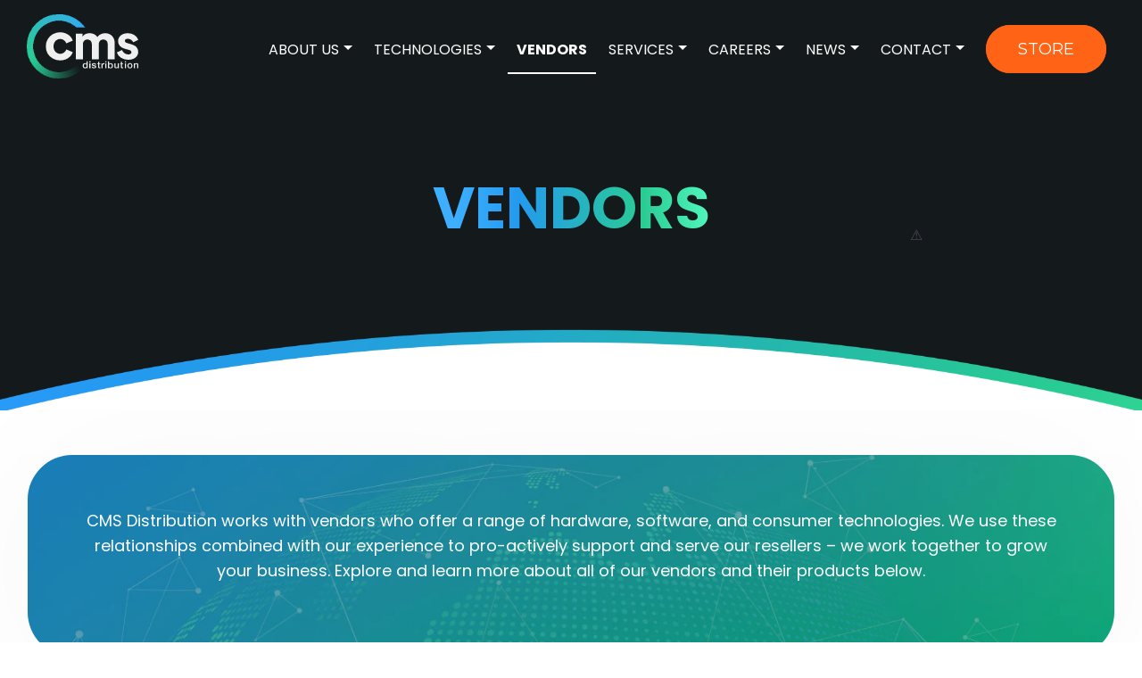

--- FILE ---
content_type: text/html; charset=UTF-8
request_url: https://www.cmsdistribution.com/vendors
body_size: 14663
content:
<!doctype html><html lang="en"><head>
    <meta charset="utf-8">
    <title>Our Vendors &amp; Partners | CMS Distribution</title>
    <link rel="shortcut icon" href="https://www.cmsdistribution.com/hubfs/favicon.png">
    <meta name="description" content="Our vendors span across digital workplace, gaming, consumer electronics, cybersecurity, data management, &amp; networking. Browse our vendors, or get in touch to partner with us.">


    <link rel="stylesheet" href="https://www.cmsdistribution.com/hubfs/CMS-Distribution2021/font/stylesheet.css">
    <link rel="stylesheet" href="https://pro.fontawesome.com/releases/v5.10.0/css/all.css">
   <script src="https://unpkg.com/@lottiefiles/lottie-player@latest/dist/lottie-player.js"></script>


    <!-- <link rel="stylesheet" href="https://cdnjs.cloudflare.com/ajax/libs/magnific-popup.js/1.1.0/magnific-popup.css" /> -->


<!--     <link rel="stylesheet" href="https://rawgit.com/kenwheeler/slick/master/slick/slick.css">
    <link rel="stylesheet" href="https://rawgit.com/kenwheeler/slick/master/slick/slick-theme.css"> -->


<!-- <script type="text/javascript" src="https://code.jquery.com/jquery-1.12.1.min.js"></script>
<script src="https://cdnjs.cloudflare.com/ajax/libs/magnific-popup.js/1.1.0/jquery.magnific-popup.js"></script>
<link rel="stylesheet" href="https://cdnjs.cloudflare.com/ajax/libs/magnific-popup.js/1.1.0/magnific-popup.css" /> -->

 
    
    

    
    

    

   


    <meta name="viewport" content="width=device-width, initial-scale=1">

    
    <meta property="og:description" content="Our vendors span across digital workplace, gaming, consumer electronics, cybersecurity, data management, &amp; networking. Browse our vendors, or get in touch to partner with us.">
    <meta property="og:title" content="Our Vendors &amp; Partners | CMS Distribution">
    <meta name="twitter:description" content="Our vendors span across digital workplace, gaming, consumer electronics, cybersecurity, data management, &amp; networking. Browse our vendors, or get in touch to partner with us.">
    <meta name="twitter:title" content="Our Vendors &amp; Partners | CMS Distribution">

    

    

    <style>
a.cta_button{-moz-box-sizing:content-box !important;-webkit-box-sizing:content-box !important;box-sizing:content-box !important;vertical-align:middle}.hs-breadcrumb-menu{list-style-type:none;margin:0px 0px 0px 0px;padding:0px 0px 0px 0px}.hs-breadcrumb-menu-item{float:left;padding:10px 0px 10px 10px}.hs-breadcrumb-menu-divider:before{content:'›';padding-left:10px}.hs-featured-image-link{border:0}.hs-featured-image{float:right;margin:0 0 20px 20px;max-width:50%}@media (max-width: 568px){.hs-featured-image{float:none;margin:0;width:100%;max-width:100%}}.hs-screen-reader-text{clip:rect(1px, 1px, 1px, 1px);height:1px;overflow:hidden;position:absolute !important;width:1px}
</style>

<link rel="stylesheet" href="https://www.cmsdistribution.com/hubfs/hub_generated/template_assets/1/62052125271/1768473399840/template_main.min.css">
<link rel="stylesheet" href="https://www.cmsdistribution.com/hubfs/hub_generated/template_assets/1/62052571062/1768473388200/template_custom-style.min.css">
<link rel="stylesheet" href="https://www.cmsdistribution.com/hubfs/hub_generated/template_assets/1/62052170830/1768473391797/template_theme-overrides.css">
<link rel="stylesheet" href="https://www.cmsdistribution.com/hubfs/hub_generated/module_assets/1/62052244604/1744220831449/module_menu.min.css">

 <style> 

.widget_1644320266567 .cms-distribution_banner{
   background-color: #14191b;
   position: relative;
   width: 100%;
   display: inline-block;
   padding-top: 200px;
   padding-bottom: 15%;
   display: flex;
   flex-wrap: wrap;
   overflow: hidden;
}
/*
.widget_1644320266567 .cms-distribution_banner::before{
  content: '';
  position: absolute;
  top:0;
  left: 0;
  background-image: url('https://f.hubspotusercontent20.net/hubfs/20040576/CMS-Distribution/left-effect.png'); 
  height: 100%;
  width: 325px;
  background-repeat: no-repeat;
  background-size: 100%;
}
.widget_1644320266567 .cms-distribution_banner::after{
  content: '';
  position: absolute;
  bottom:0;
  right: 0;
  background-image: url('https://f.hubspotusercontent20.net/hubfs/20040576/CMS-Distribution/about-curve_shape.png'); 
  height: 100%;
  width: 325px;
  background-repeat: no-repeat;
  background-size: 100%;
}
*/

.widget_1644320266567 .bottom_curb{ 
  position: absolute;
  bottom: -10px;
  left: 0;
  width: 100%;
  z-index: 1;
}

.widget_1644320266567 .bottom_curb img{ width: 100%; }

.widget_1644320266567 .cms_column12{   
  -ms-flex: 0 0 100%;
  flex: 0 0 100%;
  max-width: 100%; 
  display: flex;
  justify-content: center;
}
.widget_1644320266567 .cms_column_right6{   
  -ms-flex: 0 0 50%;
  flex: 0 0 50%;
  max-width: 50%; 
}

.widget_1644320266567 .content_box {
    max-width: 625px;
 
}

.widget_1644320266567 .artical_content h1 {
   text-transform: uppercase;
  font-size: 65px;
  line-height: 68px;
  /*background: -webkit-linear-gradient(#eee, #333);*/ 
  background: #3eafff; /* Old browsers */
  background: -moz-linear-gradient(left,  #3eafff 8%, #239aee 31%, #2acc94 76%, #50f7bd 100%); /* FF3.6-15 */
  background: -webkit-linear-gradient(left,  #3eafff 8%,#239aee 31%,#2acc94 76%,#50f7bd 100%); /* Chrome10-25,Safari5.1-6 */
  background: linear-gradient(to right,  #3eafff 8%,#239aee 31%,#2acc94 76%,#50f7bd 100%); /* W3C, IE10+, FF16+, Chrome26+, Opera12+, Safari7+ */
  filter: progid:DXImageTransform.Microsoft.gradient( startColorstr='#3eafff', endColorstr='#50f7bd',GradientType=1 ); /* IE6-9 */

  margin: 0;
  padding: 0;
  -webkit-background-clip: text;
  -webkit-text-fill-color: transparent;
}


.widget_1644320266567 .artical_content h2{
   text-transform: uppercase;
   font-size: 60px;
   font-weight: lighter;
   color: #ffffff;
   margin: 0;
   padding: 0;
   background: none;
    background-clip: inherit;
    -webkit-text-fill-color: inherit;
    line-height: inherit;
}

.widget_1644320266567 .artical_content p{ font-size: 17px; color: #ffffff; }

.widget_1644320266567 .cms_distribution_image { transform: translate(188px, -204px) scale(1.1);}
.widget_1644320266567 .artical_content{ 
  position: relative; 
  text-align: center;
  z-index: 1;

}


.widget_1644320266567 .button_wrap{ margin-top: 50px; }

@media (max-width:1024px){
  .widget_1644320266567 .cms-distribution_banner{
  	 padding-left: 40px;
  	 padding-right: 40px;
  }
}
   
@media (max-width:767px){
  .widget_1644320266567 .artical_content h1 {

    font-size: 36px;
    line-height: 48px;
}
}

@media (max-width:767px){

  .widget_1644320266567 .cms-distribution_banner{
 
   padding-top: 150px;
   padding-bottom: 180px;
   
}


}




 </style>



 <style> 

.dnd_area-module-3  .cms_distribution_brexit_update_box{ 
    background-repeat: no-repeat; background-size: cover;
    border-radius: 50px;
    padding: 60px 65px;
    text-align: center;
    display: flex;
    justify-content: center;
    flex-wrap: wrap;
    position: relative;
 }

 .dnd_area-module-3  .cms_distribution_brexit_update_box::before{
    position: absolute;
    content: '';
    top: 0;
    left: 0;
    width: 100%;
    height: 100%;
    background-color: rgba(0, 0, 0, 0.25);
    border-radius: 50px;
 }

.dnd_area-module-3  .cms_distribution_brexit_update_box h2{ 
    color: #ffffff; padding:0; margin: 0 0 70px 0; 
     background: none;
    background-clip: inherit;
    -webkit-text-fill-color: inherit;
    line-height: inherit;
}

.dnd_area-module-3  .cms_distribution_brexit_update_box h4{
     color: #ffffff;
     line-height: 27px;
     font-size: 24px;
     margin-bottom: 40px;
}
.dnd_area-module-3  .cms_distribution_brexit_update_box p{
     color: #ffffff;
     
}

.dnd_area-module-3  .inner_content{  max-width: 748px; position: relative; z-index: 1; }



@media (max-width:767px){

.dnd_area-module-3  .cms_distribution_brexit_update_box{ 
    padding:35px 30px;

}
}




 </style>



 <style>
.dnd_area-module-4 .fiter_section_box{ margin-top: 80px; }
.dnd_area-module-4 .fiter_section_box.backbg--dark_bg{ background-color: #14191b; padding: 80px; border-top-left-radius: 60px; border-bottom-right-radius: 60px;}
.dnd_area-module-4 .db_filter_row{ display: flex; flex-wrap: wrap; align-items: center; margin-bottom: 50px; }
.dnd_area-module-4 .cms_selt_fit_col_6{  -ms-flex: 0 0 50%; flex: 0 0 50%; max-width: 50%;}
.dnd_area-module-4 .cms_filter_box {
    display: flex;
    align-items: center;
    width: 400px;
    justify-content: space-between;
    float: right;
} 
.dnd_area-module-4 .cms_filter_box span,
.dnd_area-module-4 .cms_table_count span{ margin: 0; padding: 0; text-transform: uppercase;  color: #ffffff; font-size: 16px; }
.dnd_area-module-4 .filter_data_row{ 
   display: flex;
   flex-wrap: wrap;
   margin-left: -15px;
   margin-right: -15px;
 }

 .dnd_area-module-4  .cms_technologies_col4 {
 -ms-flex: 0 0 33.333333%;
  flex: 0 0 33.333333%;
  max-width: 33.333333%;
  width: 33.333333%;
  padding: 0 15px;
  margin-bottom: 30px;
  /*display: none;*/
}
.dnd_area-module-4 .team-member-card{
   background-color: #1c2225;
   border-radius: 20px;
   display: inline-block;
   width: 100%;
}

.dnd_area-module-4 .image-container{
    min-height: 225px;
    background-color: #ffffff;
    border-top-right-radius: 20px;
    border-top-left-radius: 20px;
    display: flex;
    align-items: center;
    justify-content: center;
}

.dnd_area-module-4 .cms_technologies_col4 .image-container img{ width: 180px !important; }
.dnd_area-module-4 .technologies-info h3{  font-size: 20px; text-transform: uppercase; color: #ffffff; }
.dnd_area-module-4 .technologies-info a{  color: #ff6315; font-size: 16px; text-transform: uppercase; border:1px solid #ff6315; 
padding: 12px 25px;  border-radius: 50px; display: inline-block; font-weight: bold; margin-top: 50px;}
.dnd_area-module-4 .technologies-info a:hover{ background-color: #ff6315; color: #ffffff;}
.dnd_area-module-4 .technologies-info{
    padding: 20px;
    float: left;
    width: 100%;
    min-height: 180px;
    position: relative;
    border-bottom-right-radius: 20px;
    border-bottom-left-radius: 20px;
    overflow: hidden;
    background-color: #1c2225;
}
.dnd_area-module-4 .technologies-info::before{
     content: '';
     background-image: url('https://www.cmsdistribution.com/hubfs/CMS-Distribution2021/shape_bottom.png');
     background-repeat: no-repeat;
     position: absolute;
     right: 0;
     bottom: 0;
     width: 75px;
     height: 100px;
     background-size: 100%;
}

.dnd_area-module-4 .view_all_group{  width: 100%; display: flex; justify-content: center; margin-top: 50px; }
.dnd_area-module-4 .view_all_group a{  
    color: #ff6315; 
    font-size: 14px; 
    text-transform: uppercase; 
    border:1px solid #ff6315; 
    padding: 12px 25px; 
    border-radius: 50px; 
    display: inline-block; 
    font-weight: bold;
}
.dnd_area-module-4 .cms_filter_box select.filters-select {
    height: 36px;
    border: 0;
    border-radius: 6px;
    padding: 0 5px;
    box-sizing: border-box;
}


.dnd_area-module-4 .fiter_section_box.backbg--light_bg{ 
   background-color: rgb(255, 255, 255);
   box-shadow: 0px 0px 35.6px 4.4px rgba(0, 0, 0, 0.03);
   padding: 80px;
   border-top-left-radius: 60px;
   border-bottom-right-radius: 60px;
}
.dnd_area-module-4 .cms_filter_box span,
.dnd_area-module-4 .cms_table_count span{ color: #14191b; }
.dnd_area-module-4 .cms_filter_box select.filters-select { border: 1px solid #959595; }
.dnd_area-module-4 .team-member-card {
   background-color: rgb(255, 255, 255);
   box-shadow: 0px 4px 38px 0px rgba(0, 0, 0, 0.03);
}
.dnd_area-module-4 .technologies-info h3 {  color: #14191b;}
.dnd_area-module-4 .technologies-info p { color:rgba(20, 25, 27, 0.7); }
.dnd_area-module-4 .technologies-info{ background-color: #ffffff; }
.dnd_area-module-4  .technologies-info::before { display: none; }




@media (min-width:1200px){

.dnd_area-module-4  .cms_technologies_col4 {
 -ms-flex: 0 0 20%;
  flex: 0 0 20%;
  max-width: 20%;
  width: 20%;
  padding: 0 10px;
  margin-bottom: 30px;

}
.dnd_area-module-4 .technologies-info a { font-size: 14px; padding: 12px 20px; margin-top: 20px;}
}

@media (max-width:900px){

.dnd_area-module-4 .fiter_section_box.backbg--dark_bg{  padding: 30px;}
.dnd_area-module-4  .cms_technologies_col4 {
 -ms-flex: 0 0 50%;
  flex: 0 0 50%;
  max-width: 50%;
  width: 50%;
  padding: 0 15px;
}

.dnd_area-module-4 .fiter_section_box{ margin-top: 40px; }
.dnd_area-module-4 .fiter_section_box.backbg--dark_bg{ padding: 40px 30px;}
.dnd_area-module-4 .fiter_section_box.backbg--light_bg{ padding: 40px 30px;}

}
@media (max-width:767px){

.dnd_area-module-4 .cms_selt_fit_col_6{  
  -ms-flex: 0 0 100%;
  flex: 0 0 100%;
  max-width: 100%; 
}
.dnd_area-module-4 .cms_filter_box {
    display: flex;
    align-items: center;
    width: 100%;
    justify-content: space-between;
    float: right;
    flex-wrap: wrap;
    margin-top: 20px;
}
.dnd_area-module-4 .cms_filter_box select.filters-select {  width: 100%; margin-top: 15px;}
.dnd_area-module-4 .technologies-info a{ margin-top: 15px; }

}
@media (max-width:580px){
    
.dnd_area-module-4  .cms_technologies_col4 {
     -ms-flex: 0 0 100%;
      flex: 0 0 100%;
      max-width: 100%;
      width: 100%;
      padding: 0 0;
    }
.dnd_area-module-4 .filter_data_row { margin-left: 0; margin-right:0;}
}
</style>

<link rel="stylesheet" href="https://www.cmsdistribution.com/hubfs/hub_generated/module_assets/1/62622179252/1744220837604/module_CMS-News_Slider.min.css">

<style>
 .dnd_area-module-6 .cms_news_row_box{
  border-radius: 15px;
  background-color: #14191b;
  padding: 90px 70px;
  position: relative;
}



.dnd_area-module-6 .news_head_title{ text-align: center; width: 100%; display: inline-block; margin-bottom: 80px; }

.dnd_area-module-6 .blog_title{ text-align: center; padding-bottom: 50px; }
.dnd_area-module-6 .real-post-name { padding: 15px 0;}
.dnd_area-module-6 .real-title_head{ padding-bottom: 0;}

.dnd_area-module-6  .ocn_summery h4{ display: none; }



.dnd_area-module-6 .ocn_blog-wrap .ocn_Blog-features{  background-color: #ffffff; height: 100%; margin:0 10px; }
.dnd_area-module-6 .ocn_blog-wrap .ocn_Blog-features .ocn_post_row {  background-color:inherit;    }


.dnd_area-module-6  .ocn_title_head h4 a {
    color: #1c2225;
    font-weight: 700;
}
.dnd_area-module-6  .ocn_summery  p{ color: #000000; opacity: 0.7; }
.dnd_area-module-6  .ocnic_read a {
    min-height: 46px;
    font-size: 14px;
    line-height: 46px;

}
.dnd_area-module-6 .cms_news_row_box .ocn_blog-wrap{ height: auto; } 
.dnd_area-module-6 .cms_news_row_box .slick-track{ display: flex; }

.dnd_area-module-6 .cms_news_row_box ul.slick-dots{ margin-top: 50px; }

.dnd_area-module-6 .cms_news_row_box .slick-list.draggable {   margin-bottom: 50px;}

.dnd_area-module-6 .cms_news_row_box .slick-dots li button{
    border: 1px solid #239aee;
    width: 10%;
    height: 10px;
}

.dnd_area-module-6 .cms_news_row_box .slick-dots li.slick-active button{  background-color: #239aee;}
.dnd_area-module-6 .cms_news_row_box .slick-dots li button:before{ display: none; }

@media (max-width:767px){

 .dnd_area-module-6 .cms_news_row_box {    
    padding: 50px 30px;
}
  
  
.dnd_area-module-6 .news_head_title{ margin-bottom: 50px; }
}



</style>


 <style> 


.cms_distribution_footer_row{
	 display: flex; flex-wrap: wrap;
}

.cms_distribution_footer_col6{
	 -ms-flex: 0 0 50%;
    flex: 0 0 50%;
    max-width: 50%;

}

.footer_logo{ max-width: 190px; }
.cms_distribution_footer_social{  padding: 30px 0; }

.cms_distribution_footer_social ul{ margin: 0; padding: 0 10px 0 0; list-style: none; }
.cms_distribution_footer_social ul li{ margin: 0; padding: 0; list-style: none; display: inline-block; }

.cms_distribution_footer_social ul li svg{     background: #3eafff;
    background: -moz-linear-gradient(left,#3eafff 8%,#239aee 31%,#2acc94 68%,#50f7bd 100%);
    background: -webkit-linear-gradient(left,#3eafff 8%,#239aee 31%,#2acc94 68%,#50f7bd 100%);
    background: linear-gradient(to right,#3eafff 8%,#239aee 31%,#2acc94 68%,#50f7bd 100%);
    filter: progid:DXImageTransform.Microsoft.gradient(startColorstr='#3eafff',endColorstr='#50f7bd',GradientType=1);
    -webkit-background-clip: text; }


.footer__copyright{
   width: 100%; display: inline-block; background-color: #0d1112;
   padding: 15px 0;
   text-align: center;
}

.cms_distribution_about_information p{
	 line-height: 35px;
	 letter-spacing: 0.5px;
}


.cms_distribution_footer_menu_row{ 
	display: flex;
	flex-wrap: wrap;
 }
.cms_distribution_footer_link_col6{
	 -ms-flex: 0 0 50%;
    flex: 0 0 50%;
    max-width: 50%;

}

.footer_column_box h3{
	font-size: 24px;
	text-transform: uppercase;
    line-height: 26px;
  background: rgb(62,175,255);
background: -moz-linear-gradient(220deg, rgba(62,175,255,1) 8%, rgba(35,154,238,1) 31%, rgba(42,204,148,1) 76%, rgba(80,247,189,1) 100%);
background: -webkit-linear-gradient(220deg, rgba(62,175,255,1) 8%, rgba(35,154,238,1) 31%, rgba(42,204,148,1) 76%, rgba(80,247,189,1) 100%);
background: linear-gradient(220deg, rgba(62,175,255,1) 8%, rgba(35,154,238,1) 31%, rgba(42,204,148,1) 76%, rgba(80,247,189,1) 100%);
filter: progid:DXImageTransform.Microsoft.gradient(startColorstr="#3eafff",endColorstr="#50f7bd",GradientType=1);


  -webkit-background-clip: text;
  -webkit-text-fill-color: transparent;
  margin-bottom: 20px;

}
.footer_column_box ul li {
    display: inline-block;
    width: 100%;
}
.footer_column_box ul li a {
    display: inline-block;
    width: 100%;
    font-size: 16px;
    line-height: 28px;
    letter-spacing: 0.5px;
    color: #ffffff;
}

.footer_column_box ul li a:hover {
    color: #ff6315;
}

@media (max-width:767px){


 .cms_distribution_footer_social {
    padding: 30px 0;
} 	
.cms_distribution_footer_col6 {
    -ms-flex: 0 0 100%;
    flex: 0 0 100%;
    max-width: 100%;
}
.cms_distribution_footer_link_col6{
	 -ms-flex: 0 0 100%;
    flex: 0 0 100%;
    max-width: 100%;

}
.footer_column_box{
	margin-top: 50px;
}
.cms_distribution_footer {
    padding-bottom: 30px;
}


}
 </style>


<!-- Editor Styles -->
<style id="hs_editor_style" type="text/css">
.dnd_area-row-0-force-full-width-section > .row-fluid {
  max-width: none !important;
}
.dnd_area-row-2-force-full-width-section > .row-fluid {
  max-width: none !important;
}
.footer-row-0-force-full-width-section > .row-fluid {
  max-width: none !important;
}
/* HubSpot Non-stacked Media Query Styles */
@media (min-width:768px) {
  .dnd_area-row-0-vertical-alignment > .row-fluid {
    display: -ms-flexbox !important;
    -ms-flex-direction: row;
    display: flex !important;
    flex-direction: row;
  }
  .dnd_area-row-1-vertical-alignment > .row-fluid {
    display: -ms-flexbox !important;
    -ms-flex-direction: row;
    display: flex !important;
    flex-direction: row;
  }
  .dnd_area-row-2-vertical-alignment > .row-fluid {
    display: -ms-flexbox !important;
    -ms-flex-direction: row;
    display: flex !important;
    flex-direction: row;
  }
  .cell_1644320291740-vertical-alignment {
    display: -ms-flexbox !important;
    -ms-flex-direction: column !important;
    -ms-flex-pack: center !important;
    display: flex !important;
    flex-direction: column !important;
    justify-content: center !important;
  }
  .cell_1644320291740-vertical-alignment > div {
    flex-shrink: 0 !important;
  }
  .dnd_area-column-2-vertical-alignment {
    display: -ms-flexbox !important;
    -ms-flex-direction: column !important;
    -ms-flex-pack: center !important;
    display: flex !important;
    flex-direction: column !important;
    justify-content: center !important;
  }
  .dnd_area-column-2-vertical-alignment > div {
    flex-shrink: 0 !important;
  }
  .dnd_area-module-6-vertical-alignment {
    display: -ms-flexbox !important;
    -ms-flex-direction: column !important;
    -ms-flex-pack: center !important;
    display: flex !important;
    flex-direction: column !important;
    justify-content: center !important;
  }
  .dnd_area-module-6-vertical-alignment > div {
    flex-shrink: 0 !important;
  }
}
/* HubSpot Styles (default) */
.dnd_area-row-0-padding {
  padding-top: 0px !important;
  padding-bottom: 0px !important;
  padding-left: 0px !important;
  padding-right: 0px !important;
}
.dnd_area-row-1-padding {
  padding-top: 50px !important;
  padding-bottom: 0px !important;
  padding-left: 0px !important;
  padding-right: 0px !important;
}
.dnd_area-row-2-padding {
  padding-top: 113px !important;
  padding-bottom: 129px !important;
  padding-left: 0px !important;
  padding-right: 0px !important;
}
.cell_1644320291740-padding {
  padding-left: 0px !important;
  padding-right: 0px !important;
}
.dnd_area-column-2-padding {
  padding-top: 0px !important;
  padding-bottom: 0px !important;
  padding-left: 0px !important;
  padding-right: 0px !important;
}
.dnd_area-column-2-row-1-padding {
  padding-top: 0px !important;
  padding-bottom: 0px !important;
  padding-left: 0px !important;
  padding-right: 0px !important;
}
.footer-row-0-padding {
  padding-top: 0px !important;
  padding-bottom: 0px !important;
  padding-left: 0px !important;
  padding-right: 0px !important;
}
/* HubSpot Styles (mobile) */
@media (max-width: 767px) {
  .dnd_area-row-0-padding {
    padding-top: 0px !important;
    padding-bottom: 0px !important;
    padding-left: 0px !important;
    padding-right: 0px !important;
  }
  .dnd_area-row-1-padding {
    padding-top: 30px !important;
    padding-bottom: 0px !important;
    padding-left: 0px !important;
    padding-right: 0px !important;
  }
  .dnd_area-row-2-padding {
    padding-top: 80px !important;
    padding-bottom: 80px !important;
    padding-left: 0px !important;
    padding-right: 0px !important;
  }
  .dnd_area-column-2-padding {
    padding-top: 0px !important;
    padding-bottom: 0px !important;
    padding-left: 0px !important;
    padding-right: 0px !important;
  }
  .dnd_area-column-2-row-1-padding {
    padding-top: 0px !important;
    padding-bottom: 0px !important;
    padding-left: 0px !important;
    padding-right: 0px !important;
  }
  .footer-row-0-padding {
    padding-top: 0px !important;
    padding-bottom: 0px !important;
    padding-left: 0px !important;
    padding-right: 0px !important;
  }
}
</style>
<style>
  @font-face {
    font-family: "Montserrat";
    font-weight: 400;
    font-style: normal;
    font-display: swap;
    src: url("/_hcms/googlefonts/Montserrat/regular.woff2") format("woff2"), url("/_hcms/googlefonts/Montserrat/regular.woff") format("woff");
  }
  @font-face {
    font-family: "Montserrat";
    font-weight: 700;
    font-style: normal;
    font-display: swap;
    src: url("/_hcms/googlefonts/Montserrat/700.woff2") format("woff2"), url("/_hcms/googlefonts/Montserrat/700.woff") format("woff");
  }
  @font-face {
    font-family: "Poppins";
    font-weight: 700;
    font-style: normal;
    font-display: swap;
    src: url("/_hcms/googlefonts/Poppins/700.woff2") format("woff2"), url("/_hcms/googlefonts/Poppins/700.woff") format("woff");
  }
  @font-face {
    font-family: "Poppins";
    font-weight: 600;
    font-style: normal;
    font-display: swap;
    src: url("/_hcms/googlefonts/Poppins/600.woff2") format("woff2"), url("/_hcms/googlefonts/Poppins/600.woff") format("woff");
  }
  @font-face {
    font-family: "Poppins";
    font-weight: 400;
    font-style: normal;
    font-display: swap;
    src: url("/_hcms/googlefonts/Poppins/regular.woff2") format("woff2"), url("/_hcms/googlefonts/Poppins/regular.woff") format("woff");
  }
  @font-face {
    font-family: "Poppins";
    font-weight: 700;
    font-style: normal;
    font-display: swap;
    src: url("/_hcms/googlefonts/Poppins/700.woff2") format("woff2"), url("/_hcms/googlefonts/Poppins/700.woff") format("woff");
  }
</style>

    


    
<!--  Added by GoogleAnalytics4 integration -->
<script>
var _hsp = window._hsp = window._hsp || [];
window.dataLayer = window.dataLayer || [];
function gtag(){dataLayer.push(arguments);}

var useGoogleConsentModeV2 = true;
var waitForUpdateMillis = 1000;


if (!window._hsGoogleConsentRunOnce) {
  window._hsGoogleConsentRunOnce = true;

  gtag('consent', 'default', {
    'ad_storage': 'denied',
    'analytics_storage': 'denied',
    'ad_user_data': 'denied',
    'ad_personalization': 'denied',
    'wait_for_update': waitForUpdateMillis
  });

  if (useGoogleConsentModeV2) {
    _hsp.push(['useGoogleConsentModeV2'])
  } else {
    _hsp.push(['addPrivacyConsentListener', function(consent){
      var hasAnalyticsConsent = consent && (consent.allowed || (consent.categories && consent.categories.analytics));
      var hasAdsConsent = consent && (consent.allowed || (consent.categories && consent.categories.advertisement));

      gtag('consent', 'update', {
        'ad_storage': hasAdsConsent ? 'granted' : 'denied',
        'analytics_storage': hasAnalyticsConsent ? 'granted' : 'denied',
        'ad_user_data': hasAdsConsent ? 'granted' : 'denied',
        'ad_personalization': hasAdsConsent ? 'granted' : 'denied'
      });
    }]);
  }
}

gtag('js', new Date());
gtag('set', 'developer_id.dZTQ1Zm', true);
gtag('config', 'G-DXGERGBYGZ');
</script>
<script async src="https://www.googletagmanager.com/gtag/js?id=G-DXGERGBYGZ"></script>

<!-- /Added by GoogleAnalytics4 integration -->

<!--  Added by GoogleTagManager integration -->
<script>
var _hsp = window._hsp = window._hsp || [];
window.dataLayer = window.dataLayer || [];
function gtag(){dataLayer.push(arguments);}

var useGoogleConsentModeV2 = true;
var waitForUpdateMillis = 1000;



var hsLoadGtm = function loadGtm() {
    if(window._hsGtmLoadOnce) {
      return;
    }

    if (useGoogleConsentModeV2) {

      gtag('set','developer_id.dZTQ1Zm',true);

      gtag('consent', 'default', {
      'ad_storage': 'denied',
      'analytics_storage': 'denied',
      'ad_user_data': 'denied',
      'ad_personalization': 'denied',
      'wait_for_update': waitForUpdateMillis
      });

      _hsp.push(['useGoogleConsentModeV2'])
    }

    (function(w,d,s,l,i){w[l]=w[l]||[];w[l].push({'gtm.start':
    new Date().getTime(),event:'gtm.js'});var f=d.getElementsByTagName(s)[0],
    j=d.createElement(s),dl=l!='dataLayer'?'&l='+l:'';j.async=true;j.src=
    'https://www.googletagmanager.com/gtm.js?id='+i+dl;f.parentNode.insertBefore(j,f);
    })(window,document,'script','dataLayer','GTM-NR6DTT');

    window._hsGtmLoadOnce = true;
};

_hsp.push(['addPrivacyConsentListener', function(consent){
  if(consent.allowed || (consent.categories && consent.categories.analytics)){
    hsLoadGtm();
  }
}]);

</script>

<!-- /Added by GoogleTagManager integration -->

    <link rel="canonical" href="https://www.cmsdistribution.com/vendors">

<script> (function(ss,ex){ window.ldfdr=window.ldfdr||function(){(ldfdr._q=ldfdr._q||[]).push([].slice.call(arguments));}; (function(d,s){ fs=d.getElementsByTagName(s)[0]; function ce(src){ var cs=d.createElement(s); cs.src=src; cs.async=1; fs.parentNode.insertBefore(cs,fs); }; ce('https://sc.lfeeder.com/lftracker_v1_'+ss+(ex?'_'+ex:'')+'.js'); })(document,'script'); })('ywVkO4XDmeO4Z6Bj'); </script>
<meta property="og:url" content="https://www.cmsdistribution.com/vendors">
<meta name="twitter:card" content="summary">
<meta http-equiv="content-language" content="en">






  <meta name="generator" content="HubSpot"></head>
  <body class="">
<!--  Added by GoogleTagManager integration -->
<noscript><iframe src="https://www.googletagmanager.com/ns.html?id=GTM-NR6DTT" height="0" width="0" style="display:none;visibility:hidden"></iframe></noscript>

<!-- /Added by GoogleTagManager integration -->

    <div class="body-wrapper   hs-content-id-62570201649 hs-site-page page ">
      
        <div data-global-resource-path="cms/templates/partials/header.html"><header class="header">

  

  <a href="#main-content" class="header__skip">Skip to content</a>

  

  <div class="container-fluid content-wrapper">
<div class="row-fluid-wrapper">
<div class="row-fluid">
<div class="span12 widget-span widget-type-cell " style="" data-widget-type="cell" data-x="0" data-w="12">

</div><!--end widget-span -->
</div>
</div>
</div>

  

  <div class="header__container content-wrapper">

    

    <div class="header__logo header__logo--main">
      <div id="hs_cos_wrapper_site_logo" class="hs_cos_wrapper hs_cos_wrapper_widget hs_cos_wrapper_type_module widget-type-logo" style="" data-hs-cos-general-type="widget" data-hs-cos-type="module">
  






















  
  <span id="hs_cos_wrapper_site_logo_hs_logo_widget" class="hs_cos_wrapper hs_cos_wrapper_widget hs_cos_wrapper_type_logo" style="" data-hs-cos-general-type="widget" data-hs-cos-type="logo"><a href="https://cmsdistribution.com" id="hs-link-site_logo_hs_logo_widget" style="border-width:0px;border:0px;"><img src="https://www.cmsdistribution.com/hubfs/Colour%20+%20Gallery.svg" class="hs-image-widget " height="180" style="height: auto;width:234px;border-width:0px;border:0px;" width="234" alt="Colour + Gallery" title="Colour + Gallery"></a></span>
</div>
    </div>

    

    <div class="header__column">

      

      

      

      <div class="header__row-2">
        <div class="header--toggle header__navigation--toggle"></div>
        
        <div class="header--toggle header__search--toggle"></div>
        <div class="header__close--toggle"></div>
        <div class="header__navigation header--element">
          <div id="hs_cos_wrapper_navigation-primary" class="hs_cos_wrapper hs_cos_wrapper_widget hs_cos_wrapper_type_module" style="" data-hs-cos-general-type="widget" data-hs-cos-type="module">

<style>
  #hs_cos_wrapper_navigation-primary .menu .menu__submenu { border:0px none; }

@media (min-width:767px) {
  #hs_cos_wrapper_navigation-primary .menu__submenu--level-2>.menu__item:first-child:before { border:0px none; }
}

#hs_cos_wrapper_navigation-primary .menu__submenu .menu__link,
#hs_cos_wrapper_navigation-primary .menu__submenu .menu__link:hover,
#hs_cos_wrapper_navigation-primary .menu__submenu .menu__link:focus {}

#hs_cos_wrapper_navigation-primary .menu__submenu .menu__child-toggle-icon,
#hs_cos_wrapper_navigation-primary .menu__submenu .menu__child-toggle-icon:hover,
#hs_cos_wrapper_navigation-primary .menu__submenu .menu__child-toggle-icon:focus {}

</style>







<nav class="menu menu--desktop" aria-label="Main menu">
  <ul class="menu__wrapper no-list">
    

  

  

  
    
    <li class="menu__item menu__item--depth-1 menu__item--has-submenu hs-skip-lang-url-rewrite">
      
        <a class="menu__link menu__link--toggle  " href="https://www.cmsdistribution.com/about-us" aria-haspopup="true" aria-expanded="false">About Us</a>
      
      
        
          <button class="menu__child-toggle no-button" aria-expanded="false">
            <span class="show-for-sr">Show submenu for About Us</span>
            <span class="menu__child-toggle-icon"></span>
          </button>
          <ul class="menu__submenu menu__submenu--level-2 no-list">
            
            
              
    <li class="menu__item menu__item--depth-2  hs-skip-lang-url-rewrite">
      
        <a class="menu__link   " href="https://www.cmsdistribution.com/leadership">Leadership</a>
      
      
    </li>
  
            
              
    <li class="menu__item menu__item--depth-2  hs-skip-lang-url-rewrite">
      
        <a class="menu__link   " href="https://www.cmsdistribution.com/subsidiaries">Subsidiaries</a>
      
      
    </li>
  
            
              
    <li class="menu__item menu__item--depth-2  hs-skip-lang-url-rewrite">
      
        <a class="menu__link   " href="https://www.cmsdistribution.com/history">Our History</a>
      
      
    </li>
  
            
              
    <li class="menu__item menu__item--depth-2  hs-skip-lang-url-rewrite">
      
        <a class="menu__link   " href="https://www.cmsdistribution.com/esg">ESG</a>
      
      
    </li>
  
            
          </ul>
          
      
    </li>
  
  
    
    <li class="menu__item menu__item--depth-1 menu__item--has-submenu hs-skip-lang-url-rewrite">
      
        <a class="menu__link menu__link--toggle  " href="https://www.cmsdistribution.com/technologies" aria-haspopup="true" aria-expanded="false">Technologies </a>
      
      
        
          <button class="menu__child-toggle no-button" aria-expanded="false">
            <span class="show-for-sr">Show submenu for Technologies </span>
            <span class="menu__child-toggle-icon"></span>
          </button>
          <ul class="menu__submenu menu__submenu--level-2 no-list">
            
            
              
    <li class="menu__item menu__item--depth-2  hs-skip-lang-url-rewrite">
      
        <a class="menu__link   " href="https://www.cmsdistribution.com/technologies/datacentre-and-networking">Datacentre and Networking</a>
      
      
    </li>
  
            
              
    <li class="menu__item menu__item--depth-2  hs-skip-lang-url-rewrite">
      
        <a class="menu__link   " href="https://www.cmsdistribution.com/technologies/cybersecurity">Cybersecurity</a>
      
      
    </li>
  
            
              
    <li class="menu__item menu__item--depth-2  hs-skip-lang-url-rewrite">
      
        <a class="menu__link   " href="https://www.cmsdistribution.com/technologies/data-information-management">Data and Information Management</a>
      
      
    </li>
  
            
              
    <li class="menu__item menu__item--depth-2  hs-skip-lang-url-rewrite">
      
        <a class="menu__link   " href="https://www.cmsdistribution.com/technologies/consumer-electronics">Consumer Electronics</a>
      
      
    </li>
  
            
              
    <li class="menu__item menu__item--depth-2  hs-skip-lang-url-rewrite">
      
        <a class="menu__link   " href="https://www.cmsdistribution.com/technologies/gaming">Gaming</a>
      
      
    </li>
  
            
              
    <li class="menu__item menu__item--depth-2  hs-skip-lang-url-rewrite">
      
        <a class="menu__link   " href="https://www.cmsdistribution.com/technologies/digital-workplace">Digital Workplace</a>
      
      
    </li>
  
            
          </ul>
          
      
    </li>
  
  
    
    <li class="menu__item menu__item--depth-1  hs-skip-lang-url-rewrite">
      
        <a class="menu__link  menu__link--active-branch menu__link--active-link" href="https://www.cmsdistribution.com/vendors" aria-current="page">Vendors</a>
      
      
    </li>
  
  
    
    <li class="menu__item menu__item--depth-1 menu__item--has-submenu hs-skip-lang-url-rewrite">
      
        <a class="menu__link menu__link--toggle  " href="https://www.cmsdistribution.com/services" aria-haspopup="true" aria-expanded="false">Services</a>
      
      
        
          <button class="menu__child-toggle no-button" aria-expanded="false">
            <span class="show-for-sr">Show submenu for Services</span>
            <span class="menu__child-toggle-icon"></span>
          </button>
          <ul class="menu__submenu menu__submenu--level-2 no-list">
            
            
              
    <li class="menu__item menu__item--depth-2  hs-skip-lang-url-rewrite">
      
        <a class="menu__link   " href="https://www.cmsdistribution.com/marketing-services">Marketing Services</a>
      
      
    </li>
  
            
              
    <li class="menu__item menu__item--depth-2  hs-skip-lang-url-rewrite">
      
        <a class="menu__link   " href="https://www.cmsdistribution.com/services/amazon">Amazon Services</a>
      
      
    </li>
  
            
              
    <li class="menu__item menu__item--depth-2  hs-skip-lang-url-rewrite">
      
        <a class="menu__link   " href="https://www.cmsdistribution.com/services/solutions">Solutions Services</a>
      
      
    </li>
  
            
              
    <li class="menu__item menu__item--depth-2  hs-skip-lang-url-rewrite">
      
        <a class="menu__link   " href="https://www.cmsdistribution.com/services/branding-services">Branding Services</a>
      
      
    </li>
  
            
          </ul>
          
      
    </li>
  
  
    
    <li class="menu__item menu__item--depth-1 menu__item--has-submenu hs-skip-lang-url-rewrite">
      
        <a class="menu__link menu__link--toggle  " href="https://www.cmsdistribution.com/careers" aria-haspopup="true" aria-expanded="false">Careers</a>
      
      
        
          <button class="menu__child-toggle no-button" aria-expanded="false">
            <span class="show-for-sr">Show submenu for Careers</span>
            <span class="menu__child-toggle-icon"></span>
          </button>
          <ul class="menu__submenu menu__submenu--level-2 no-list">
            
            
              
    <li class="menu__item menu__item--depth-2  hs-skip-lang-url-rewrite">
      
        <a class="menu__link   " href="https://www.cmsdistribution.com/cms-graduate-programme">Graduates</a>
      
      
    </li>
  
            
              
    <li class="menu__item menu__item--depth-2  hs-skip-lang-url-rewrite">
      
        <a class="menu__link   " href="https://careers.cmsdistribution.com/" target="_blank" rel="noopener">Vacancies</a>
      
      
    </li>
  
            
          </ul>
          
      
    </li>
  
  
    
    <li class="menu__item menu__item--depth-1 menu__item--has-submenu hs-skip-lang-url-rewrite">
      
        
          <a class="menu__link menu__link--toggle" href="#" aria-haspopup="true" aria-expanded="false">News</a>
        
      
      
        
          <button class="menu__child-toggle no-button" aria-expanded="false">
            <span class="show-for-sr">Show submenu for News</span>
            <span class="menu__child-toggle-icon"></span>
          </button>
          <ul class="menu__submenu menu__submenu--level-2 no-list">
            
            
              
    <li class="menu__item menu__item--depth-2  hs-skip-lang-url-rewrite">
      
        <a class="menu__link   " href="https://www.cmsdistribution.com/en/blog">Blog</a>
      
      
    </li>
  
            
              
    <li class="menu__item menu__item--depth-2  hs-skip-lang-url-rewrite">
      
        <a class="menu__link   " href="https://www.cmsdistribution.com/press-release">Press Releases</a>
      
      
    </li>
  
            
              
    <li class="menu__item menu__item--depth-2  hs-skip-lang-url-rewrite">
      
        <a class="menu__link   " href="https://www.cmsdistribution.com/awards">Awards</a>
      
      
    </li>
  
            
          </ul>
          
      
    </li>
  
  
    
    <li class="menu__item menu__item--depth-1 menu__item--has-submenu hs-skip-lang-url-rewrite">
      
        <a class="menu__link menu__link--toggle  " href="https://www.cmsdistribution.com/contact-us" aria-haspopup="true" aria-expanded="false">Contact</a>
      
      
        
          <button class="menu__child-toggle no-button" aria-expanded="false">
            <span class="show-for-sr">Show submenu for Contact</span>
            <span class="menu__child-toggle-icon"></span>
          </button>
          <ul class="menu__submenu menu__submenu--level-2 no-list">
            
            
              
    <li class="menu__item menu__item--depth-2  hs-skip-lang-url-rewrite">
      
        <a class="menu__link   " href="https://www.cmsdistribution.com/location-amsterdam">Amsterdam</a>
      
      
    </li>
  
            
              
    <li class="menu__item menu__item--depth-2  hs-skip-lang-url-rewrite">
      
        <a class="menu__link   " href="https://www.cmsdistribution.com/location-castleford">Castleford</a>
      
      
    </li>
  
            
              
    <li class="menu__item menu__item--depth-2  hs-skip-lang-url-rewrite">
      
        <a class="menu__link   " href="https://www.cmsdistribution.com/location-dublin">Dublin</a>
      
      
    </li>
  
            
              
    <li class="menu__item menu__item--depth-2  hs-skip-lang-url-rewrite">
      
        <a class="menu__link   " href="https://www.cmsdistribution.com/location-harrogate">Harrogate</a>
      
      
    </li>
  
            
              
    <li class="menu__item menu__item--depth-2  hs-skip-lang-url-rewrite">
      
        <a class="menu__link   " href="https://www.cmsdistribution.com/location-houston">Houston</a>
      
      
    </li>
  
            
              
    <li class="menu__item menu__item--depth-2  hs-skip-lang-url-rewrite">
      
        <a class="menu__link   " href="https://www.cmsdistribution.com/location-kiltimagh">Kiltimagh</a>
      
      
    </li>
  
            
              
    <li class="menu__item menu__item--depth-2  hs-skip-lang-url-rewrite">
      
        <a class="menu__link   " href="https://www.cmsdistribution.com/location-london">London</a>
      
      
    </li>
  
            
              
    <li class="menu__item menu__item--depth-2  hs-skip-lang-url-rewrite">
      
        <a class="menu__link   " href="https://www.cmsdistribution.com/location-paris">Paris</a>
      
      
    </li>
  
            
              
    <li class="menu__item menu__item--depth-2  hs-skip-lang-url-rewrite">
      
        <a class="menu__link   " href="https://www.cmsdistribution.com/location-shenzhen">Shenzhen</a>
      
      
    </li>
  
            
              
    <li class="menu__item menu__item--depth-2  hs-skip-lang-url-rewrite">
      
        <a class="menu__link   " href="https://www.cmsdistribution.com/location-stockholm">Stockholm</a>
      
      
    </li>
  
            
          </ul>
          
      
    </li>
  
  
    
    <li class="menu__item menu__item--depth-1  hs-skip-lang-url-rewrite">
      
        <a class="menu__link   " href="https://store.cmsdistribution.com/" target="_blank" rel="noopener">Store</a>
      
      
    </li>
  
  


  </ul>
</nav>



<nav class="menu menu--mobile" aria-label="Main menu">
  <ul class="menu__wrapper no-list">
    

  

  

  
    
    <li class="menu__item menu__item--depth-1 menu__item--has-submenu hs-skip-lang-url-rewrite">
      
        <a class="menu__link menu__link--toggle  " href="https://www.cmsdistribution.com/about-us" aria-haspopup="true" aria-expanded="false">About Us</a>
      
      
        
          <button class="menu__child-toggle no-button" aria-expanded="false">
            <span class="show-for-sr">Show submenu for About Us</span>
            <span class="menu__child-toggle-icon"></span>
          </button>
          <ul class="menu__submenu menu__submenu--level-2 no-list">
            
            
              
    <li class="menu__item menu__item--depth-2  hs-skip-lang-url-rewrite">
      
        <a class="menu__link   " href="https://www.cmsdistribution.com/leadership">Leadership</a>
      
      
    </li>
  
            
              
    <li class="menu__item menu__item--depth-2  hs-skip-lang-url-rewrite">
      
        <a class="menu__link   " href="https://www.cmsdistribution.com/subsidiaries">Subsidiaries</a>
      
      
    </li>
  
            
              
    <li class="menu__item menu__item--depth-2  hs-skip-lang-url-rewrite">
      
        <a class="menu__link   " href="https://www.cmsdistribution.com/history">Our History</a>
      
      
    </li>
  
            
              
    <li class="menu__item menu__item--depth-2  hs-skip-lang-url-rewrite">
      
        <a class="menu__link   " href="https://www.cmsdistribution.com/esg">ESG</a>
      
      
    </li>
  
            
          </ul>
          
      
    </li>
  
  
    
    <li class="menu__item menu__item--depth-1 menu__item--has-submenu hs-skip-lang-url-rewrite">
      
        <a class="menu__link menu__link--toggle  " href="https://www.cmsdistribution.com/technologies" aria-haspopup="true" aria-expanded="false">Technologies </a>
      
      
        
          <button class="menu__child-toggle no-button" aria-expanded="false">
            <span class="show-for-sr">Show submenu for Technologies </span>
            <span class="menu__child-toggle-icon"></span>
          </button>
          <ul class="menu__submenu menu__submenu--level-2 no-list">
            
            
              
    <li class="menu__item menu__item--depth-2  hs-skip-lang-url-rewrite">
      
        <a class="menu__link   " href="https://www.cmsdistribution.com/technologies/datacentre-and-networking">Datacentre and Networking</a>
      
      
    </li>
  
            
              
    <li class="menu__item menu__item--depth-2  hs-skip-lang-url-rewrite">
      
        <a class="menu__link   " href="https://www.cmsdistribution.com/technologies/cybersecurity">Cybersecurity</a>
      
      
    </li>
  
            
              
    <li class="menu__item menu__item--depth-2  hs-skip-lang-url-rewrite">
      
        <a class="menu__link   " href="https://www.cmsdistribution.com/technologies/data-information-management">Data and Information Management</a>
      
      
    </li>
  
            
              
    <li class="menu__item menu__item--depth-2  hs-skip-lang-url-rewrite">
      
        <a class="menu__link   " href="https://www.cmsdistribution.com/technologies/consumer-electronics">Consumer Electronics</a>
      
      
    </li>
  
            
              
    <li class="menu__item menu__item--depth-2  hs-skip-lang-url-rewrite">
      
        <a class="menu__link   " href="https://www.cmsdistribution.com/technologies/gaming">Gaming</a>
      
      
    </li>
  
            
              
    <li class="menu__item menu__item--depth-2  hs-skip-lang-url-rewrite">
      
        <a class="menu__link   " href="https://www.cmsdistribution.com/technologies/digital-workplace">Digital Workplace</a>
      
      
    </li>
  
            
          </ul>
          
      
    </li>
  
  
    
    <li class="menu__item menu__item--depth-1  hs-skip-lang-url-rewrite">
      
        <a class="menu__link  menu__link--active-branch menu__link--active-link" href="https://www.cmsdistribution.com/vendors" aria-current="page">Vendors</a>
      
      
    </li>
  
  
    
    <li class="menu__item menu__item--depth-1 menu__item--has-submenu hs-skip-lang-url-rewrite">
      
        <a class="menu__link menu__link--toggle  " href="https://www.cmsdistribution.com/services" aria-haspopup="true" aria-expanded="false">Services</a>
      
      
        
          <button class="menu__child-toggle no-button" aria-expanded="false">
            <span class="show-for-sr">Show submenu for Services</span>
            <span class="menu__child-toggle-icon"></span>
          </button>
          <ul class="menu__submenu menu__submenu--level-2 no-list">
            
            
              
    <li class="menu__item menu__item--depth-2  hs-skip-lang-url-rewrite">
      
        <a class="menu__link   " href="https://www.cmsdistribution.com/marketing-services">Marketing Services</a>
      
      
    </li>
  
            
              
    <li class="menu__item menu__item--depth-2  hs-skip-lang-url-rewrite">
      
        <a class="menu__link   " href="https://www.cmsdistribution.com/services/amazon">Amazon Services</a>
      
      
    </li>
  
            
              
    <li class="menu__item menu__item--depth-2  hs-skip-lang-url-rewrite">
      
        <a class="menu__link   " href="https://www.cmsdistribution.com/services/solutions">Solutions Services</a>
      
      
    </li>
  
            
              
    <li class="menu__item menu__item--depth-2  hs-skip-lang-url-rewrite">
      
        <a class="menu__link   " href="https://www.cmsdistribution.com/services/branding-services">Branding Services</a>
      
      
    </li>
  
            
          </ul>
          
      
    </li>
  
  
    
    <li class="menu__item menu__item--depth-1 menu__item--has-submenu hs-skip-lang-url-rewrite">
      
        <a class="menu__link menu__link--toggle  " href="https://www.cmsdistribution.com/careers" aria-haspopup="true" aria-expanded="false">Careers</a>
      
      
        
          <button class="menu__child-toggle no-button" aria-expanded="false">
            <span class="show-for-sr">Show submenu for Careers</span>
            <span class="menu__child-toggle-icon"></span>
          </button>
          <ul class="menu__submenu menu__submenu--level-2 no-list">
            
            
              
    <li class="menu__item menu__item--depth-2  hs-skip-lang-url-rewrite">
      
        <a class="menu__link   " href="https://www.cmsdistribution.com/cms-graduate-programme">Graduates</a>
      
      
    </li>
  
            
              
    <li class="menu__item menu__item--depth-2  hs-skip-lang-url-rewrite">
      
        <a class="menu__link   " href="https://careers.cmsdistribution.com/" target="_blank" rel="noopener">Vacancies</a>
      
      
    </li>
  
            
          </ul>
          
      
    </li>
  
  
    
    <li class="menu__item menu__item--depth-1 menu__item--has-submenu hs-skip-lang-url-rewrite">
      
        
          <a class="menu__link menu__link--toggle" href="#" aria-haspopup="true" aria-expanded="false">News</a>
        
      
      
        
          <button class="menu__child-toggle no-button" aria-expanded="false">
            <span class="show-for-sr">Show submenu for News</span>
            <span class="menu__child-toggle-icon"></span>
          </button>
          <ul class="menu__submenu menu__submenu--level-2 no-list">
            
            
              
    <li class="menu__item menu__item--depth-2  hs-skip-lang-url-rewrite">
      
        <a class="menu__link   " href="https://www.cmsdistribution.com/en/blog">Blog</a>
      
      
    </li>
  
            
              
    <li class="menu__item menu__item--depth-2  hs-skip-lang-url-rewrite">
      
        <a class="menu__link   " href="https://www.cmsdistribution.com/press-release">Press Releases</a>
      
      
    </li>
  
            
              
    <li class="menu__item menu__item--depth-2  hs-skip-lang-url-rewrite">
      
        <a class="menu__link   " href="https://www.cmsdistribution.com/awards">Awards</a>
      
      
    </li>
  
            
          </ul>
          
      
    </li>
  
  
    
    <li class="menu__item menu__item--depth-1 menu__item--has-submenu hs-skip-lang-url-rewrite">
      
        <a class="menu__link menu__link--toggle  " href="https://www.cmsdistribution.com/contact-us" aria-haspopup="true" aria-expanded="false">Contact</a>
      
      
        
          <button class="menu__child-toggle no-button" aria-expanded="false">
            <span class="show-for-sr">Show submenu for Contact</span>
            <span class="menu__child-toggle-icon"></span>
          </button>
          <ul class="menu__submenu menu__submenu--level-2 no-list">
            
            
              
    <li class="menu__item menu__item--depth-2  hs-skip-lang-url-rewrite">
      
        <a class="menu__link   " href="https://www.cmsdistribution.com/location-amsterdam">Amsterdam</a>
      
      
    </li>
  
            
              
    <li class="menu__item menu__item--depth-2  hs-skip-lang-url-rewrite">
      
        <a class="menu__link   " href="https://www.cmsdistribution.com/location-castleford">Castleford</a>
      
      
    </li>
  
            
              
    <li class="menu__item menu__item--depth-2  hs-skip-lang-url-rewrite">
      
        <a class="menu__link   " href="https://www.cmsdistribution.com/location-dublin">Dublin</a>
      
      
    </li>
  
            
              
    <li class="menu__item menu__item--depth-2  hs-skip-lang-url-rewrite">
      
        <a class="menu__link   " href="https://www.cmsdistribution.com/location-harrogate">Harrogate</a>
      
      
    </li>
  
            
              
    <li class="menu__item menu__item--depth-2  hs-skip-lang-url-rewrite">
      
        <a class="menu__link   " href="https://www.cmsdistribution.com/location-houston">Houston</a>
      
      
    </li>
  
            
              
    <li class="menu__item menu__item--depth-2  hs-skip-lang-url-rewrite">
      
        <a class="menu__link   " href="https://www.cmsdistribution.com/location-kiltimagh">Kiltimagh</a>
      
      
    </li>
  
            
              
    <li class="menu__item menu__item--depth-2  hs-skip-lang-url-rewrite">
      
        <a class="menu__link   " href="https://www.cmsdistribution.com/location-london">London</a>
      
      
    </li>
  
            
              
    <li class="menu__item menu__item--depth-2  hs-skip-lang-url-rewrite">
      
        <a class="menu__link   " href="https://www.cmsdistribution.com/location-paris">Paris</a>
      
      
    </li>
  
            
              
    <li class="menu__item menu__item--depth-2  hs-skip-lang-url-rewrite">
      
        <a class="menu__link   " href="https://www.cmsdistribution.com/location-shenzhen">Shenzhen</a>
      
      
    </li>
  
            
              
    <li class="menu__item menu__item--depth-2  hs-skip-lang-url-rewrite">
      
        <a class="menu__link   " href="https://www.cmsdistribution.com/location-stockholm">Stockholm</a>
      
      
    </li>
  
            
          </ul>
          
      
    </li>
  
  
    
    <li class="menu__item menu__item--depth-1  hs-skip-lang-url-rewrite">
      
        <a class="menu__link   " href="https://store.cmsdistribution.com/" target="_blank" rel="noopener">Store</a>
      
      
    </li>
  
  


  </ul>
</nav></div>
        </div>
      </div>

    </div>

  </div>

  

  <div class="container-fluid content-wrapper">
<div class="row-fluid-wrapper">
<div class="row-fluid">
<div class="span12 widget-span widget-type-cell " style="" data-widget-type="cell" data-x="0" data-w="12">

</div><!--end widget-span -->
</div>
</div>
</div>

</header></div>
      

      

      <main id="main-content" class="body-container-wrapper">
        

<div class="container-fluid cms_vendors">
<div class="row-fluid-wrapper">
<div class="row-fluid">
<div class="span12 widget-span widget-type-cell " style="" data-widget-type="cell" data-x="0" data-w="12">

<div class="row-fluid-wrapper row-depth-1 row-number-1 dnd_area-row-0-vertical-alignment dnd_area-row-0-force-full-width-section dnd-section dnd_area-row-0-padding">
<div class="row-fluid ">
<div class="span12 widget-span widget-type-cell cell_1644320291740-vertical-alignment cell_1644320291740-padding dnd-column" style="" data-widget-type="cell" data-x="0" data-w="12">

<div class="row-fluid-wrapper row-depth-1 row-number-2 dnd-row">
<div class="row-fluid ">
<div class="span12 widget-span widget-type-custom_widget dnd-module" style="" data-widget-type="custom_widget" data-x="0" data-w="12">
<div id="hs_cos_wrapper_widget_1644320266567" class="hs_cos_wrapper hs_cos_wrapper_widget hs_cos_wrapper_type_module" style="" data-hs-cos-general-type="widget" data-hs-cos-type="module"><div class="widget_1644320266567">
  <div class="cms-distribution_banner">
     <div id="shape_1">
      <lottie-player src="https://lottie.host/56155d60-87d7-4b7f-b73d-a60a8e080e35/0jTO7a179o.json" background="transparent" speed="1" style="width: 300px; height: 300px;" loop autoplay></lottie-player></div>

      <div id="shape_2"><lottie-player src="https://lottie.host/8e796316-eec1-40e3-b462-b7f4f22b5bf0/dQs8lbs9du.json" background="transparent" speed="1" style="width: 300px; height: 300px;" loop autoplay></lottie-player></div> 
      
<!--      <div id="shape_3"><lottie-player src="https://lottie.host/0380739a-5d50-4214-98c3-eef1f61fd7a2/CONzoUY4SC.json" background="transparent" speed="1" style="width: 300px; height: 300px;" loop autoplay></lottie-player></div> -->

     <div id="shape_4"><lottie-player src="https://lottie.host/c2614b04-9825-488b-9181-8d1e0a305102/IeDaSalVKt.json" background="transparent" speed="1" style="width: 300px; height: 300px;" loop autoplay></lottie-player></div>


    
    <div class="cms_column12">
      <div class="content_box">
        <div class="artical_content">
          <h1>VENDORS</h1>
        </div>
      
      </div>
    </div>
    <div class="bottom_curb">
      <img src="https://f.hubspotusercontent20.net/hubfs/20040576/CMS-Distribution/banner-inner_curve_top-1.png" alt="">
    </div>

  </div>
</div>












</div>

</div><!--end widget-span -->
</div><!--end row-->
</div><!--end row-wrapper -->

</div><!--end widget-span -->
</div><!--end row-->
</div><!--end row-wrapper -->

<div class="row-fluid-wrapper row-depth-1 row-number-3 dnd_area-row-1-padding dnd_area-row-1-vertical-alignment dnd-section">
<div class="row-fluid ">
<div class="span12 widget-span widget-type-cell dnd_area-column-2-padding dnd-column dnd_area-column-2-vertical-alignment" style="" data-widget-type="cell" data-x="0" data-w="12">

<div class="row-fluid-wrapper row-depth-1 row-number-4 dnd-row">
<div class="row-fluid ">
<div class="span12 widget-span widget-type-custom_widget dnd-module" style="" data-widget-type="custom_widget" data-x="0" data-w="12">
<div id="hs_cos_wrapper_dnd_area-module-3" class="hs_cos_wrapper hs_cos_wrapper_widget hs_cos_wrapper_type_module" style="" data-hs-cos-general-type="widget" data-hs-cos-type="module"><div class="dnd_area-module-3">
    <div class="cms_distribution_brexit_update">
        <div class="content-wrapper">
            <div class="cms_distribution_brexit_update_box" style="background-image:url('https://f.hubspotusercontent20.net/hubfs/20040576/CMS-Distribution/brix-update-img.jpg');">
                <div class="inner_content">
                    <p>CMS Distribution works with vendors who offer a range of hardware, software, and consumer technologies. We use these relationships combined with our experience to pro-actively support and serve our resellers – we work together to grow your business. Explore and learn more about all of our vendors and their products below.</p>
                  
                  
                  
                    
                    
                    
                    
                    
                    <a href="" class="button">
                        Read More
                    </a>
                  
                  
                  
                </div>
                <div class="symble_shape">
                    <span>&nbsp;</span>
                </div>
            </div>
        </div>
    </div>
</div>







</div>

</div><!--end widget-span -->
</div><!--end row-->
</div><!--end row-wrapper -->

<div class="row-fluid-wrapper row-depth-1 row-number-5 dnd_area-column-2-row-1-padding dnd-row">
<div class="row-fluid ">
<div class="span12 widget-span widget-type-custom_widget dnd-module" style="" data-widget-type="custom_widget" data-x="0" data-w="12">
<div id="hs_cos_wrapper_dnd_area-module-4" class="hs_cos_wrapper hs_cos_wrapper_widget hs_cos_wrapper_type_module" style="" data-hs-cos-general-type="widget" data-hs-cos-type="module"><!-- <script src="https://cdnjs.cloudflare.com/ajax/libs/jquery.isotope/3.0.1/isotope.pkgd.min.js"></script> -->
 
  

<div class="dnd_area-module-4">




<div class="fiter_section_box backbg--light_bg">

<div class="db_filter_row">
    <div class="cms_selt_fit_col_6">
         <div class="cms_table_count">
          
       <!-- <span>SHOWING 60</span>  -->
         </div>
    </div>
  <div class="cms_selt_fit_col_6">
     <div class="cms_filter_box">
            <span>FILTER BY:</span>
            <select class="filters-select">
                <option value="*" class="filter active">All Technologies</option>
                
                
                
                
                <option value=".cms_tech_1">Datacentre and Networking</option>
                
                
                
                
                <option value=".cms_tech_2">Cyber Security</option>
                
                
                
                
                <option value=".cms_tech_3">Data and Information Management</option>
                
                
                
                
                <option value=".cms_tech_4">Digital Workplace</option>
                
                
                
                
                <option value=".cms_tech_5">Gaming</option>
                
                
                
                
                <option value=".cms_tech_6">Consumer Electronics</option>
                
                
            </select> 
            <!-- <div>
                <input name="keyword" type="text" id="search-by" class="autocomplete" placeholder="Search by Keyword..."> <input id="submit-button" type="submit" value="Search">
            </div> -->
        </div>
    </div> 
</div>

<div class="filter_data_row grid">




 
<div class="cms_technologies_col4 element-item   cms_tech_2   cms_tech_3 " data-category=" ;cms_tech_2  ;cms_tech_3 ">
    <div class="team-member-card">
        <div class="image-container">
            <a href="https://www.cmsdistribution.com/vendors/acronis">
               <img src="https://www.cmsdistribution.com/hubfs/CMS%20Corporate%20Website/Vendor%20Logo%20website%20use/logo-Acronis-200.png" alt="">
            </a>
        </div>
        <div class="technologies-info">
            <h3>Acronis</h3>
 <!--             <p></p> -->
            <a href="https://www.cmsdistribution.com/vendors/acronis">Learn More</a>
        </div>
    </div>
</div>


 
<div class="cms_technologies_col4 element-item   cms_tech_1   cms_tech_3 " data-category=" ;cms_tech_1  ;cms_tech_3 ">
    <div class="team-member-card">
        <div class="image-container">
            <a href="https://www.cmsdistribution.com/vendors/apc">
               <img src="https://www.cmsdistribution.com/hubfs/CMS%20Corporate%20Website/Vendor%20Logo%20website%20use/logo-APC-200.png" alt="">
            </a>
        </div>
        <div class="technologies-info">
            <h3>APC</h3>
 <!--             <p></p> -->
            <a href="https://www.cmsdistribution.com/vendors/apc">Learn More</a>
        </div>
    </div>
</div>


 
<div class="cms_technologies_col4 element-item   cms_tech_1   cms_tech_3 " data-category=" ;cms_tech_1  ;cms_tech_3 ">
    <div class="team-member-card">
        <div class="image-container">
            <a href="https://www.cmsdistribution.com/vendors/arcserve">
               <img src="https://www.cmsdistribution.com/hubfs/CMS%20Corporate%20Website/Vendor%20Logo%20website%20use/logo-Arcserve-200.png" alt="">
            </a>
        </div>
        <div class="technologies-info">
            <h3>Arcserve</h3>
 <!--             <p></p> -->
            <a href="https://www.cmsdistribution.com/vendors/arcserve">Learn More</a>
        </div>
    </div>
</div>


 
<div class="cms_technologies_col4 element-item   cms_tech_2   cms_tech_3 " data-category=" ;cms_tech_2  ;cms_tech_3 ">
    <div class="team-member-card">
        <div class="image-container">
            <a href="https://www.cmsdistribution.com/vendors/barracuda">
               <img src="https://www.cmsdistribution.com/hubfs/CMS%20Corporate%20Website/Vendor%20Logo%20website%20use/logo-Barracuda-200.png" alt="">
            </a>
        </div>
        <div class="technologies-info">
            <h3>Barracuda</h3>
 <!--             <p></p> -->
            <a href="https://www.cmsdistribution.com/vendors/barracuda">Learn More</a>
        </div>
    </div>
</div>


 
<div class="cms_technologies_col4 element-item   cms_tech_2   cms_tech_3 " data-category=" ;cms_tech_2  ;cms_tech_3 ">
    <div class="team-member-card">
        <div class="image-container">
            <a href="https://www.cmsdistribution.com/vendors/barracuda-msp">
               <img src="https://www.cmsdistribution.com/hubfs/CMS%20Corporate%20Website/Vendor%20Logo%20website%20use/logo-Barracuda-200.png" alt="">
            </a>
        </div>
        <div class="technologies-info">
            <h3>Barracuda MSP</h3>
 <!--             <p></p> -->
            <a href="https://www.cmsdistribution.com/vendors/barracuda-msp">Learn More</a>
        </div>
    </div>
</div>


 
<div class="cms_technologies_col4 element-item   cms_tech_6 " data-category=" ;cms_tech_6 ">
    <div class="team-member-card">
        <div class="image-container">
            <a href="https://www.cmsdistribution.com/vendors/busbi">
               <img src="https://www.cmsdistribution.com/hubfs/CMS%20Corporate%20Website/Vendor%20Logo%20website%20use/logo-Busbi-200.png" alt="">
            </a>
        </div>
        <div class="technologies-info">
            <h3>Busbi</h3>
 <!--             <p></p> -->
            <a href="https://www.cmsdistribution.com/vendors/busbi">Learn More</a>
        </div>
    </div>
</div>


 
<div class="cms_technologies_col4 element-item   cms_tech_6 " data-category=" ;cms_tech_6 ">
    <div class="team-member-card">
        <div class="image-container">
            <a href="https://www.cmsdistribution.com/vendors/chipolo">
               <img src="https://www.cmsdistribution.com/hubfs/Logo-Chipolo.png" alt="">
            </a>
        </div>
        <div class="technologies-info">
            <h3>Chipolo</h3>
 <!--             <p></p> -->
            <a href="https://www.cmsdistribution.com/vendors/chipolo">Learn More</a>
        </div>
    </div>
</div>


 
<div class="cms_technologies_col4 element-item   cms_tech_3   cms_tech_2 " data-category=" ;cms_tech_3  ;cms_tech_2 ">
    <div class="team-member-card">
        <div class="image-container">
            <a href="https://www.cmsdistribution.com/vendors/commvault">
               <img src="https://www.cmsdistribution.com/hubfs/logo-commvault-200.png" alt="">
            </a>
        </div>
        <div class="technologies-info">
            <h3>Commvault</h3>
 <!--             <p></p> -->
            <a href="https://www.cmsdistribution.com/vendors/commvault">Learn More</a>
        </div>
    </div>
</div>


 
<div class="cms_technologies_col4 element-item   cms_tech_3 " data-category=" ;cms_tech_3 ">
    <div class="team-member-card">
        <div class="image-container">
            <a href="https://www.cmsdistribution.com/vendors/digitate">
               <img src="https://www.cmsdistribution.com/hubfs/CMS%20Corporate%20Website/Vendor%20Logo%20website%20use/logo-Digitate-200.png" alt="">
            </a>
        </div>
        <div class="technologies-info">
            <h3>Digitate</h3>
 <!--             <p></p> -->
            <a href="https://www.cmsdistribution.com/vendors/digitate">Learn More</a>
        </div>
    </div>
</div>


 
<div class="cms_technologies_col4 element-item   cms_tech_6 " data-category=" ;cms_tech_6 ">
    <div class="team-member-card">
        <div class="image-container">
            <a href="https://www.cmsdistribution.com/vendors/dji">
               <img src="https://www.cmsdistribution.com/hubfs/CMS%20Corporate%20Website/Vendor%20Logo%20website%20use/logo-Dji-200.png" alt="">
            </a>
        </div>
        <div class="technologies-info">
            <h3>DJI</h3>
 <!--             <p></p> -->
            <a href="https://www.cmsdistribution.com/vendors/dji">Learn More</a>
        </div>
    </div>
</div>


 
<div class="cms_technologies_col4 element-item   cms_tech_1 " data-category=" ;cms_tech_1 ">
    <div class="team-member-card">
        <div class="image-container">
            <a href="https://www.cmsdistribution.com/vendors/draytek">
               <img src="https://www.cmsdistribution.com/hubfs/logo-DrayTek-200.png" alt="">
            </a>
        </div>
        <div class="technologies-info">
            <h3>DrayTek</h3>
 <!--             <p></p> -->
            <a href="https://www.cmsdistribution.com/vendors/draytek">Learn More</a>
        </div>
    </div>
</div>


 
<div class="cms_technologies_col4 element-item   cms_tech_6 " data-category=" ;cms_tech_6 ">
    <div class="team-member-card">
        <div class="image-container">
            <a href="https://www.cmsdistribution.com/vendors/ecoflow">
               <img src="https://www.cmsdistribution.com/hubfs/CMS%20Corporate%20Website/Vendor%20Logo%20website%20use/logo-Ecoflow-200.png" alt="">
            </a>
        </div>
        <div class="technologies-info">
            <h3>Ecoflow</h3>
 <!--             <p></p> -->
            <a href="https://www.cmsdistribution.com/vendors/ecoflow">Learn More</a>
        </div>
    </div>
</div>


 
<div class="cms_technologies_col4 element-item   cms_tech_1 " data-category=" ;cms_tech_1 ">
    <div class="team-member-card">
        <div class="image-container">
            <a href="https://www.cmsdistribution.com/vendors/edb">
               <img src="https://www.cmsdistribution.com/hubfs/logo-EDB-200.png" alt="">
            </a>
        </div>
        <div class="technologies-info">
            <h3>EDB</h3>
 <!--             <p></p> -->
            <a href="https://www.cmsdistribution.com/vendors/edb">Learn More</a>
        </div>
    </div>
</div>


 
<div class="cms_technologies_col4 element-item   cms_tech_2 " data-category=" ;cms_tech_2 ">
    <div class="team-member-card">
        <div class="image-container">
            <a href="https://www.cmsdistribution.com/vendors/eset">
               <img src="https://www.cmsdistribution.com/hubfs/logo-ESET-200.png" alt="">
            </a>
        </div>
        <div class="technologies-info">
            <h3>ESET</h3>
 <!--             <p></p> -->
            <a href="https://www.cmsdistribution.com/vendors/eset">Learn More</a>
        </div>
    </div>
</div>


 
<div class="cms_technologies_col4 element-item   cms_tech_6 " data-category=" ;cms_tech_6 ">
    <div class="team-member-card">
        <div class="image-container">
            <a href="https://www.cmsdistribution.com/vendors/eve">
               <img src="https://www.cmsdistribution.com/hubfs/CMS%20Corporate%20Website/Vendor%20Logo%20website%20use/logo-EVE-200.png" alt="">
            </a>
        </div>
        <div class="technologies-info">
            <h3>Eve</h3>
 <!--             <p></p> -->
            <a href="https://www.cmsdistribution.com/vendors/eve">Learn More</a>
        </div>
    </div>
</div>


 
<div class="cms_technologies_col4 element-item   cms_tech_6 " data-category=" ;cms_tech_6 ">
    <div class="team-member-card">
        <div class="image-container">
            <a href="https://www.cmsdistribution.com/vendors/fitbit">
               <img src="https://www.cmsdistribution.com/hubfs/CMS%20Corporate%20Website/Vendor%20Logo%20website%20use/logo-fitbit-200.png" alt="">
            </a>
        </div>
        <div class="technologies-info">
            <h3>Fitbit</h3>
 <!--             <p></p> -->
            <a href="https://www.cmsdistribution.com/vendors/fitbit">Learn More</a>
        </div>
    </div>
</div>


 
<div class="cms_technologies_col4 element-item   cms_tech_3 " data-category=" ;cms_tech_3 ">
    <div class="team-member-card">
        <div class="image-container">
            <a href="https://www.cmsdistribution.com/vendors/global-relay">
               <img src="https://www.cmsdistribution.com/hubfs/CMS%20Corporate%20Website/Vendor%20Logo%20website%20use/logo-Global-Relay-200.png" alt="">
            </a>
        </div>
        <div class="technologies-info">
            <h3>Global Relay</h3>
 <!--             <p></p> -->
            <a href="https://www.cmsdistribution.com/vendors/global-relay">Learn More</a>
        </div>
    </div>
</div>


 
<div class="cms_technologies_col4 element-item   cms_tech_4   cms_tech_5   cms_tech_6 " data-category=" ;cms_tech_4  ;cms_tech_5  ;cms_tech_6 ">
    <div class="team-member-card">
        <div class="image-container">
            <a href="https://www.cmsdistribution.com/vendors/hkc">
               <img src="https://www.cmsdistribution.com/hubfs/logo-HKC-200.png" alt="">
            </a>
        </div>
        <div class="technologies-info">
            <h3>HKC</h3>
 <!--             <p></p> -->
            <a href="https://www.cmsdistribution.com/vendors/hkc">Learn More</a>
        </div>
    </div>
</div>


 
<div class="cms_technologies_col4 element-item   cms_tech_3 " data-category=" ;cms_tech_3 ">
    <div class="team-member-card">
        <div class="image-container">
            <a href="https://www.cmsdistribution.com/vendors/infinidat">
               <img src="https://www.cmsdistribution.com/hubfs/logo-Infinidat-200.png" alt="">
            </a>
        </div>
        <div class="technologies-info">
            <h3>Infinidat</h3>
 <!--             <p></p> -->
            <a href="https://www.cmsdistribution.com/vendors/infinidat">Learn More</a>
        </div>
    </div>
</div>


 
<div class="cms_technologies_col4 element-item   cms_tech_1 " data-category=" ;cms_tech_1 ">
    <div class="team-member-card">
        <div class="image-container">
            <a href="https://www.cmsdistribution.com/vendors/infortrend">
               <img src="https://www.cmsdistribution.com/hubfs/CMS%20Corporate%20Website/Vendor%20Logo%20website%20use/logo-Infortrend-200.png" alt="">
            </a>
        </div>
        <div class="technologies-info">
            <h3>Infortrend</h3>
 <!--             <p></p> -->
            <a href="https://www.cmsdistribution.com/vendors/infortrend">Learn More</a>
        </div>
    </div>
</div>


 
<div class="cms_technologies_col4 element-item   cms_tech_6 " data-category=" ;cms_tech_6 ">
    <div class="team-member-card">
        <div class="image-container">
            <a href="https://www.cmsdistribution.com/vendors/insta360">
               <img src="https://www.cmsdistribution.com/hubfs/CMS%20Corporate%20Website/Vendor%20Logo%20website%20use/logo-Insta360-200.png" alt="">
            </a>
        </div>
        <div class="technologies-info">
            <h3>Insta360</h3>
 <!--             <p></p> -->
            <a href="https://www.cmsdistribution.com/vendors/insta360">Learn More</a>
        </div>
    </div>
</div>


 
<div class="cms_technologies_col4 element-item   cms_tech_1   cms_tech_2   cms_tech_4   cms_tech_6 " data-category=" ;cms_tech_1  ;cms_tech_2  ;cms_tech_4  ;cms_tech_6 ">
    <div class="team-member-card">
        <div class="image-container">
            <a href="https://www.cmsdistribution.com/vendors/istorage">
               <img src="https://www.cmsdistribution.com/hubfs/CMS%20Corporate%20Website/Vendor%20Logo%20website%20use/logo-istorage-200.png" alt="">
            </a>
        </div>
        <div class="technologies-info">
            <h3>iStorage</h3>
 <!--             <p></p> -->
            <a href="https://www.cmsdistribution.com/vendors/istorage">Learn More</a>
        </div>
    </div>
</div>


 
<div class="cms_technologies_col4 element-item   cms_tech_4   cms_tech_6 " data-category=" ;cms_tech_4  ;cms_tech_6 ">
    <div class="team-member-card">
        <div class="image-container">
            <a href="https://www.cmsdistribution.com/vendors/kioxia">
               <img src="https://www.cmsdistribution.com/hubfs/CMS%20Corporate%20Website/Vendor%20Logo%20website%20use/logo-Kioxia-200.png" alt="">
            </a>
        </div>
        <div class="technologies-info">
            <h3>KIOXIA</h3>
 <!--             <p></p> -->
            <a href="https://www.cmsdistribution.com/vendors/kioxia">Learn More</a>
        </div>
    </div>
</div>


 
<div class="cms_technologies_col4 element-item   cms_tech_4   cms_tech_6 " data-category=" ;cms_tech_4  ;cms_tech_6 ">
    <div class="team-member-card">
        <div class="image-container">
            <a href="https://www.cmsdistribution.com/vendors/lacie">
               <img src="https://www.cmsdistribution.com/hubfs/CMS%20Corporate%20Website/Vendor%20Logo%20website%20use/logo-LaCie-200.png" alt="">
            </a>
        </div>
        <div class="technologies-info">
            <h3>LaCie</h3>
 <!--             <p></p> -->
            <a href="https://www.cmsdistribution.com/vendors/lacie">Learn More</a>
        </div>
    </div>
</div>


 
<div class="cms_technologies_col4 element-item   cms_tech_2 " data-category=" ;cms_tech_2 ">
    <div class="team-member-card">
        <div class="image-container">
            <a href="https://www.cmsdistribution.com/vendors/levelblue">
               <img src="https://www.cmsdistribution.com/hubfs/logo-Level%20Blue-200.png" alt="">
            </a>
        </div>
        <div class="technologies-info">
            <h3>LevelBlue</h3>
 <!--             <p></p> -->
            <a href="https://www.cmsdistribution.com/vendors/levelblue">Learn More</a>
        </div>
    </div>
</div>


 
<div class="cms_technologies_col4 element-item   cms_tech_4 " data-category=" ;cms_tech_4 ">
    <div class="team-member-card">
        <div class="image-container">
            <a href="https://www.cmsdistribution.com/vendors/lexar">
               <img src="https://www.cmsdistribution.com/hubfs/logo-Lexar-200.png" alt="">
            </a>
        </div>
        <div class="technologies-info">
            <h3>Lexar</h3>
 <!--             <p></p> -->
            <a href="https://www.cmsdistribution.com/vendors/lexar">Learn More</a>
        </div>
    </div>
</div>


 
<div class="cms_technologies_col4 element-item   cms_tech_6 " data-category=" ;cms_tech_6 ">
    <div class="team-member-card">
        <div class="image-container">
            <a href="https://www.cmsdistribution.com/vendors/marshall">
               <img src="https://www.cmsdistribution.com/hubfs/CMS%20Corporate%20Website/Vendor%20Logo%20website%20use/logo-Marshall-200.png" alt="">
            </a>
        </div>
        <div class="technologies-info">
            <h3>Marshall</h3>
 <!--             <p></p> -->
            <a href="https://www.cmsdistribution.com/vendors/marshall">Learn More</a>
        </div>
    </div>
</div>


 
<div class="cms_technologies_col4 element-item   cms_tech_4   cms_tech_6 " data-category=" ;cms_tech_4  ;cms_tech_6 ">
    <div class="team-member-card">
        <div class="image-container">
            <a href="https://www.cmsdistribution.com/vendors/mobile-pixels">
               <img src="https://www.cmsdistribution.com/hubfs/CMS%20Corporate%20Website/Vendor%20Logo%20website%20use/logo-MobilePixel-200.png" alt="">
            </a>
        </div>
        <div class="technologies-info">
            <h3>Mobile Pixels</h3>
 <!--             <p></p> -->
            <a href="https://www.cmsdistribution.com/vendors/mobile-pixels">Learn More</a>
        </div>
    </div>
</div>


 
<div class="cms_technologies_col4 element-item   cms_tech_4   cms_tech_5 " data-category=" ;cms_tech_4  ;cms_tech_5 ">
    <div class="team-member-card">
        <div class="image-container">
            <a href="https://www.cmsdistribution.com/vendors/msi">
               <img src="https://www.cmsdistribution.com/hubfs/CMS%20Corporate%20Website/Vendor%20Logo%20website%20use/logo-MSI-pro-200.png" alt="">
            </a>
        </div>
        <div class="technologies-info">
            <h3>MSI</h3>
 <!--             <p></p> -->
            <a href="https://www.cmsdistribution.com/vendors/msi">Learn More</a>
        </div>
    </div>
</div>


 
<div class="cms_technologies_col4 element-item   cms_tech_4 " data-category=" ;cms_tech_4 ">
    <div class="team-member-card">
        <div class="image-container">
            <a href="https://www.cmsdistribution.com/vendors/other-world-computing">
               <img src="https://www.cmsdistribution.com/hubfs/logo-OWC-200.png" alt="">
            </a>
        </div>
        <div class="technologies-info">
            <h3>Other World Computing</h3>
 <!--             <p></p> -->
            <a href="https://www.cmsdistribution.com/vendors/other-world-computing">Learn More</a>
        </div>
    </div>
</div>


 
<div class="cms_technologies_col4 element-item   cms_tech_4 " data-category=" ;cms_tech_4 ">
    <div class="team-member-card">
        <div class="image-container">
            <a href="https://www.cmsdistribution.com/vendors/plugable">
               <img src="https://www.cmsdistribution.com/hubfs/Logo-Plugable.png" alt="">
            </a>
        </div>
        <div class="technologies-info">
            <h3>Plugable</h3>
 <!--             <p></p> -->
            <a href="https://www.cmsdistribution.com/vendors/plugable">Learn More</a>
        </div>
    </div>
</div>


 
<div class="cms_technologies_col4 element-item   cms_tech_6 " data-category=" ;cms_tech_6 ">
    <div class="team-member-card">
        <div class="image-container">
            <a href="https://www.cmsdistribution.com/vendors/polaroid">
               <img src="https://www.cmsdistribution.com/hubfs/logo-polaroid-200.png" alt="">
            </a>
        </div>
        <div class="technologies-info">
            <h3>Polaroid</h3>
 <!--             <p></p> -->
            <a href="https://www.cmsdistribution.com/vendors/polaroid">Learn More</a>
        </div>
    </div>
</div>


 
<div class="cms_technologies_col4 element-item   cms_tech_1 " data-category=" ;cms_tech_1 ">
    <div class="team-member-card">
        <div class="image-container">
            <a href="https://www.cmsdistribution.com/vendors/qnap">
               <img src="https://www.cmsdistribution.com/hubfs/CMS%20Corporate%20Website/Vendor%20Logo%20website%20use/logo-QNAP-200.png" alt="">
            </a>
        </div>
        <div class="technologies-info">
            <h3>QNAP</h3>
 <!--             <p></p> -->
            <a href="https://www.cmsdistribution.com/vendors/qnap">Learn More</a>
        </div>
    </div>
</div>


 
<div class="cms_technologies_col4 element-item   cms_tech_3 " data-category=" ;cms_tech_3 ">
    <div class="team-member-card">
        <div class="image-container">
            <a href="https://www.cmsdistribution.com/vendors/qualstar">
               <img src="https://www.cmsdistribution.com/hubfs/logo-Qualstar-200.png" alt="">
            </a>
        </div>
        <div class="technologies-info">
            <h3>Qualstar</h3>
 <!--             <p></p> -->
            <a href="https://www.cmsdistribution.com/vendors/qualstar">Learn More</a>
        </div>
    </div>
</div>


 
<div class="cms_technologies_col4 element-item   cms_tech_3 " data-category=" ;cms_tech_3 ">
    <div class="team-member-card">
        <div class="image-container">
            <a href="https://www.cmsdistribution.com/vendors/quantum">
               <img src="https://www.cmsdistribution.com/hubfs/CMS%20Corporate%20Website/Vendor%20Logo%20website%20use/logo-Quantum-200.png" alt="">
            </a>
        </div>
        <div class="technologies-info">
            <h3>Quantum</h3>
 <!--             <p></p> -->
            <a href="https://www.cmsdistribution.com/vendors/quantum">Learn More</a>
        </div>
    </div>
</div>


 
<div class="cms_technologies_col4 element-item   cms_tech_1 " data-category=" ;cms_tech_1 ">
    <div class="team-member-card">
        <div class="image-container">
            <a href="https://www.cmsdistribution.com/vendors/red-hat">
               <img src="https://www.cmsdistribution.com/hubfs/CMS%20Corporate%20Website/Vendor%20Logo%20website%20use/logo-RedHat-200.png" alt="">
            </a>
        </div>
        <div class="technologies-info">
            <h3>Red Hat</h3>
 <!--             <p></p> -->
            <a href="https://www.cmsdistribution.com/vendors/red-hat">Learn More</a>
        </div>
    </div>
</div>


 
<div class="cms_technologies_col4 element-item   cms_tech_3 " data-category=" ;cms_tech_3 ">
    <div class="team-member-card">
        <div class="image-container">
            <a href="https://www.cmsdistribution.com/vendors/red-hat-CCSP">
               <img src="https://www.cmsdistribution.com/hubfs/Logo-Red_Hat-Premier-Business_Partner-Certified_Cloud_Service_Provider-A-Standard-RGB-1024x834.png" alt="">
            </a>
        </div>
        <div class="technologies-info">
            <h3>Red Hat CCSP</h3>
 <!--             <p></p> -->
            <a href="https://www.cmsdistribution.com/vendors/red-hat-CCSP">Learn More</a>
        </div>
    </div>
</div>


 
<div class="cms_technologies_col4 element-item   cms_tech_2 " data-category=" ;cms_tech_2 ">
    <div class="team-member-card">
        <div class="image-container">
            <a href="https://www.cmsdistribution.com/vendors/rocket-software">
               <img src="https://www.cmsdistribution.com/hubfs/logo-Rocket-200.png" alt="">
            </a>
        </div>
        <div class="technologies-info">
            <h3>Rocket Software</h3>
 <!--             <p></p> -->
            <a href="https://www.cmsdistribution.com/vendors/rocket-software">Learn More</a>
        </div>
    </div>
</div>


 
<div class="cms_technologies_col4 element-item   cms_tech_6 " data-category=" ;cms_tech_6 ">
    <div class="team-member-card">
        <div class="image-container">
            <a href="https://www.cmsdistribution.com/vendors/rockjam">
               <img src="https://www.cmsdistribution.com/hubfs/CMS%20Corporate%20Website/Vendor%20Logo%20website%20use/logo-Rockjam-200.png" alt="">
            </a>
        </div>
        <div class="technologies-info">
            <h3>Rockjam</h3>
 <!--             <p></p> -->
            <a href="https://www.cmsdistribution.com/vendors/rockjam">Learn More</a>
        </div>
    </div>
</div>


 
<div class="cms_technologies_col4 element-item   cms_tech_1   cms_tech_4   cms_tech_6 " data-category=" ;cms_tech_1  ;cms_tech_4  ;cms_tech_6 ">
    <div class="team-member-card">
        <div class="image-container">
            <a href="https://www.cmsdistribution.com/vendors/samsung">
               <img src="https://www.cmsdistribution.com/hubfs/CMS%20Corporate%20Website/Vendor%20Logo%20website%20use/logo-Samsung-200.png" alt="">
            </a>
        </div>
        <div class="technologies-info">
            <h3>Samsung</h3>
 <!--             <p></p> -->
            <a href="https://www.cmsdistribution.com/vendors/samsung">Learn More</a>
        </div>
    </div>
</div>


 
<div class="cms_technologies_col4 element-item   cms_tech_4   cms_tech_6 " data-category=" ;cms_tech_4  ;cms_tech_6 ">
    <div class="team-member-card">
        <div class="image-container">
            <a href="https://www.cmsdistribution.com/vendors/satechi">
               <img src="https://www.cmsdistribution.com/hubfs/CMS%20Corporate%20Website/Vendor%20Logo%20website%20use/logo-Satechi-200.png" alt="">
            </a>
        </div>
        <div class="technologies-info">
            <h3>Satechi</h3>
 <!--             <p></p> -->
            <a href="https://www.cmsdistribution.com/vendors/satechi">Learn More</a>
        </div>
    </div>
</div>


 
<div class="cms_technologies_col4 element-item   cms_tech_3 " data-category=" ;cms_tech_3 ">
    <div class="team-member-card">
        <div class="image-container">
            <a href="https://www.cmsdistribution.com/vendors/scale-computing">
               <img src="https://www.cmsdistribution.com/hubfs/CMS%20Corporate%20Website/Vendor%20Logo%20website%20use/logo-Scale-Computing-200.png" alt="">
            </a>
        </div>
        <div class="technologies-info">
            <h3>Scale Computing</h3>
 <!--             <p></p> -->
            <a href="https://www.cmsdistribution.com/vendors/scale-computing">Learn More</a>
        </div>
    </div>
</div>


 
<div class="cms_technologies_col4 element-item   cms_tech_1   cms_tech_4   cms_tech_6 " data-category=" ;cms_tech_1  ;cms_tech_4  ;cms_tech_6 ">
    <div class="team-member-card">
        <div class="image-container">
            <a href="https://www.cmsdistribution.com/vendors/seagate">
               <img src="https://www.cmsdistribution.com/hubfs/CMS%20Corporate%20Website/Vendor%20Logo%20website%20use/logo-Seagate-200.png" alt="">
            </a>
        </div>
        <div class="technologies-info">
            <h3>Seagate</h3>
 <!--             <p></p> -->
            <a href="https://www.cmsdistribution.com/vendors/seagate">Learn More</a>
        </div>
    </div>
</div>


 
<div class="cms_technologies_col4 element-item   cms_tech_3 " data-category=" ;cms_tech_3 ">
    <div class="team-member-card">
        <div class="image-container">
            <a href="https://www.cmsdistribution.com/vendors/solarwinds">
               <img src="https://www.cmsdistribution.com/hubfs/logo-solarwinds-200.png" alt="">
            </a>
        </div>
        <div class="technologies-info">
            <h3>SolarWinds</h3>
 <!--             <p></p> -->
            <a href="https://www.cmsdistribution.com/vendors/solarwinds">Learn More</a>
        </div>
    </div>
</div>


 
<div class="cms_technologies_col4 element-item   cms_tech_6 " data-category=" ;cms_tech_6 ">
    <div class="team-member-card">
        <div class="image-container">
            <a href="https://www.cmsdistribution.com/vendors/sphero">
               <img src="https://www.cmsdistribution.com/hubfs/CMS%20Corporate%20Website/Vendor%20Logo%20website%20use/logo-Sphero-200.png" alt="">
            </a>
        </div>
        <div class="technologies-info">
            <h3>Sphero</h3>
 <!--             <p></p> -->
            <a href="https://www.cmsdistribution.com/vendors/sphero">Learn More</a>
        </div>
    </div>
</div>


 
<div class="cms_technologies_col4 element-item   cms_tech_4   cms_tech_6 " data-category=" ;cms_tech_4  ;cms_tech_6 ">
    <div class="team-member-card">
        <div class="image-container">
            <a href="https://www.cmsdistribution.com/vendors/startech">
               <img src="https://www.cmsdistribution.com/hubfs/CMS%20Corporate%20Website/Vendor%20Logo%20website%20use/logo-StarTech.com-200.png" alt="">
            </a>
        </div>
        <div class="technologies-info">
            <h3>StarTech.com</h3>
 <!--             <p></p> -->
            <a href="https://www.cmsdistribution.com/vendors/startech">Learn More</a>
        </div>
    </div>
</div>


 
<div class="cms_technologies_col4 element-item   cms_tech_5   cms_tech_6 " data-category=" ;cms_tech_5  ;cms_tech_6 ">
    <div class="team-member-card">
        <div class="image-container">
            <a href="https://www.cmsdistribution.com/vendors/stealth">
               <img src="https://www.cmsdistribution.com/hubfs/logo-Stealth-200.png" alt="">
            </a>
        </div>
        <div class="technologies-info">
            <h3>STEALTH</h3>
 <!--             <p></p> -->
            <a href="https://www.cmsdistribution.com/vendors/stealth">Learn More</a>
        </div>
    </div>
</div>


 
<div class="cms_technologies_col4 element-item   cms_tech_3 " data-category=" ;cms_tech_3 ">
    <div class="team-member-card">
        <div class="image-container">
            <a href="https://www.cmsdistribution.com/vendors/suse">
               <img src="https://www.cmsdistribution.com/hubfs/CMS%20Corporate%20Website/Vendor%20Logo%20website%20use/logo-Suse-200.png" alt="">
            </a>
        </div>
        <div class="technologies-info">
            <h3>SUSE</h3>
 <!--             <p></p> -->
            <a href="https://www.cmsdistribution.com/vendors/suse">Learn More</a>
        </div>
    </div>
</div>


 
<div class="cms_technologies_col4 element-item   cms_tech_1   cms_tech_2 " data-category=" ;cms_tech_1  ;cms_tech_2 ">
    <div class="team-member-card">
        <div class="image-container">
            <a href="https://www.cmsdistribution.com/vendors/swissbit">
               <img src="https://www.cmsdistribution.com/hubfs/logo-Swissbit-200.png" alt="">
            </a>
        </div>
        <div class="technologies-info">
            <h3>Swissbit</h3>
 <!--             <p></p> -->
            <a href="https://www.cmsdistribution.com/vendors/swissbit">Learn More</a>
        </div>
    </div>
</div>


 
<div class="cms_technologies_col4 element-item   cms_tech_1 " data-category=" ;cms_tech_1 ">
    <div class="team-member-card">
        <div class="image-container">
            <a href="https://www.cmsdistribution.com/vendors/synology">
               <img src="https://www.cmsdistribution.com/hubfs/CMS%20Corporate%20Website/Vendor%20Logo%20website%20use/logo-Synology-200.png" alt="">
            </a>
        </div>
        <div class="technologies-info">
            <h3>Synology</h3>
 <!--             <p></p> -->
            <a href="https://www.cmsdistribution.com/vendors/synology">Learn More</a>
        </div>
    </div>
</div>


 
<div class="cms_technologies_col4 element-item   cms_tech_2 " data-category=" ;cms_tech_2 ">
    <div class="team-member-card">
        <div class="image-container">
            <a href="https://www.cmsdistribution.com/vendors/malwarebytes-threatdown">
               <img src="https://www.cmsdistribution.com/hubfs/Logo-ThreatDown-200.png" alt="">
            </a>
        </div>
        <div class="technologies-info">
            <h3>ThreatDown powered by Malwarebytes</h3>
 <!--             <p></p> -->
            <a href="https://www.cmsdistribution.com/vendors/malwarebytes-threatdown">Learn More</a>
        </div>
    </div>
</div>


 
<div class="cms_technologies_col4 element-item   cms_tech_5 " data-category=" ;cms_tech_5 ">
    <div class="team-member-card">
        <div class="image-container">
            <a href="https://www.cmsdistribution.com/vendors/thrustmaster">
               <img src="https://www.cmsdistribution.com/hubfs/CMS%20Corporate%20Website/Vendor%20Logo%20website%20use/logo-Thrustmaster-200.png" alt="">
            </a>
        </div>
        <div class="technologies-info">
            <h3>Thrustmaster</h3>
 <!--             <p></p> -->
            <a href="https://www.cmsdistribution.com/vendors/thrustmaster">Learn More</a>
        </div>
    </div>
</div>


 
<div class="cms_technologies_col4 element-item   cms_tech_1 " data-category=" ;cms_tech_1 ">
    <div class="team-member-card">
        <div class="image-container">
            <a href="https://www.cmsdistribution.com/vendors/toshiba">
               <img src="https://www.cmsdistribution.com/hubfs/CMS%20Corporate%20Website/Vendor%20Logo%20website%20use/logo-Toshiba-200.png" alt="">
            </a>
        </div>
        <div class="technologies-info">
            <h3>Toshiba</h3>
 <!--             <p></p> -->
            <a href="https://www.cmsdistribution.com/vendors/toshiba">Learn More</a>
        </div>
    </div>
</div>


 
<div class="cms_technologies_col4 element-item   cms_tech_1   cms_tech_4   cms_tech_6 " data-category=" ;cms_tech_1  ;cms_tech_4  ;cms_tech_6 ">
    <div class="team-member-card">
        <div class="image-container">
            <a href="https://www.cmsdistribution.com/vendors/tp-link">
               <img src="https://www.cmsdistribution.com/hubfs/CMS%20Corporate%20Website/Vendor%20Logo%20website%20use/logo-tp-link-200.png" alt="">
            </a>
        </div>
        <div class="technologies-info">
            <h3>TP-Link</h3>
 <!--             <p></p> -->
            <a href="https://www.cmsdistribution.com/vendors/tp-link">Learn More</a>
        </div>
    </div>
</div>


 
<div class="cms_technologies_col4 element-item   cms_tech_4   cms_tech_6 " data-category=" ;cms_tech_4  ;cms_tech_6 ">
    <div class="team-member-card">
        <div class="image-container">
            <a href="https://www.cmsdistribution.com/vendors/twelve-south">
               <img src="https://www.cmsdistribution.com/hubfs/CMS%20Corporate%20Website/Vendor%20Logo%20website%20use/logo-twelvesouth-200.png" alt="">
            </a>
        </div>
        <div class="technologies-info">
            <h3>Twelve South</h3>
 <!--             <p></p> -->
            <a href="https://www.cmsdistribution.com/vendors/twelve-south">Learn More</a>
        </div>
    </div>
</div>


 
<div class="cms_technologies_col4 element-item   cms_tech_6 " data-category=" ;cms_tech_6 ">
    <div class="team-member-card">
        <div class="image-container">
            <a href="https://www.cmsdistribution.com/vendors/ultrahuman">
               <img src="https://www.cmsdistribution.com/hubfs/logo-Ultrahuman-200.png" alt="">
            </a>
        </div>
        <div class="technologies-info">
            <h3>Ultrahuman</h3>
 <!--             <p></p> -->
            <a href="https://www.cmsdistribution.com/vendors/ultrahuman">Learn More</a>
        </div>
    </div>
</div>


 
<div class="cms_technologies_col4 element-item   cms_tech_4   cms_tech_6 " data-category=" ;cms_tech_4  ;cms_tech_6 ">
    <div class="team-member-card">
        <div class="image-container">
            <a href="https://www.cmsdistribution.com/vendors/verbatim">
               <img src="https://www.cmsdistribution.com/hubfs/logo-verbatim-200.png" alt="">
            </a>
        </div>
        <div class="technologies-info">
            <h3>Verbatim</h3>
 <!--             <p></p> -->
            <a href="https://www.cmsdistribution.com/vendors/verbatim">Learn More</a>
        </div>
    </div>
</div>


 
<div class="cms_technologies_col4 element-item   cms_tech_3   cms_tech_4   cms_tech_6 " data-category=" ;cms_tech_3  ;cms_tech_4  ;cms_tech_6 ">
    <div class="team-member-card">
        <div class="image-container">
            <a href="https://www.cmsdistribution.com/vendors/webfleet">
               <img src="https://www.cmsdistribution.com/hubfs/CMS%20Corporate%20Website/Vendor%20Logo%20website%20use/logo-Webfleet-200.png" alt="">
            </a>
        </div>
        <div class="technologies-info">
            <h3>Webfleet</h3>
 <!--             <p></p> -->
            <a href="https://www.cmsdistribution.com/vendors/webfleet">Learn More</a>
        </div>
    </div>
</div>


 
<div class="cms_technologies_col4 element-item   cms_tech_6 " data-category=" ;cms_tech_6 ">
    <div class="team-member-card">
        <div class="image-container">
            <a href="https://www.cmsdistribution.com/vendors/wenger">
               <img src="https://www.cmsdistribution.com/hubfs/CMS%20Corporate%20Website/Vendor%20Logo%20website%20use/logo-Wenger-200.png" alt="">
            </a>
        </div>
        <div class="technologies-info">
            <h3>Wenger</h3>
 <!--             <p></p> -->
            <a href="https://www.cmsdistribution.com/vendors/wenger">Learn More</a>
        </div>
    </div>
</div>


 
<div class="cms_technologies_col4 element-item   cms_tech_2 " data-category=" ;cms_tech_2 ">
    <div class="team-member-card">
        <div class="image-container">
            <a href="https://www.cmsdistribution.com/vendors/zimperium">
               <img src="https://www.cmsdistribution.com/hubfs/logo-Zimperium-200.png" alt="">
            </a>
        </div>
        <div class="technologies-info">
            <h3>Zimperium</h3>
 <!--             <p></p> -->
            <a href="https://www.cmsdistribution.com/vendors/zimperium">Learn More</a>
        </div>
    </div>
</div>


      


</div>
<div class="view_all_group"><a href="#" id="loadMore">View All</a></div>
</div>
  
</div>






</div>

</div><!--end widget-span -->
</div><!--end row-->
</div><!--end row-wrapper -->

</div><!--end widget-span -->
</div><!--end row-->
</div><!--end row-wrapper -->

<div class="row-fluid-wrapper row-depth-1 row-number-6 dnd_area-row-2-force-full-width-section dnd_area-row-2-padding dnd-section dnd_area-row-2-vertical-alignment">
<div class="row-fluid ">
<div class="span12 widget-span widget-type-custom_widget dnd-module dnd_area-module-6-vertical-alignment" style="" data-widget-type="custom_widget" data-x="0" data-w="12">
<div id="hs_cos_wrapper_dnd_area-module-6" class="hs_cos_wrapper hs_cos_wrapper_widget hs_cos_wrapper_type_module" style="" data-hs-cos-general-type="widget" data-hs-cos-type="module"><div class="dnd_area-module-6">
    
    <div class="cms_news_section">
        <div class="content-wrapper">
            <div class="cms_news_row_box">
                <div class="news_head_title">
                    <h2>NEWS</h2>
                </div>
                <div class="content">
                    <!-- select box end   -->
                    <div class="blog_slider">
                        
                        <div class="ocn_blog-wrap">
                            <div class="ocn_Blog-features">
                                <div class="real-feature-img-blogs">
                                    <a href="https://www.cmsdistribution.com/en/blog/ai-and-authentication-a-cybersecurity-wake-up-call"><img src="https://www.cmsdistribution.com/hubfs/Social-Security-Awareness-ThreatDown.png" alt="AI and Authentication: A Cybersecurity Wake-Up Call"></a>
                                </div>
                                <div class="ocn_post_row">
                                    <!--  <div class="rl_row_wrap">
                            <div class="ocn_topic-box">
                                
                                <a class="topic-link" href="https://www.cmsdistribution.com/en/blog/tag/ai">
                                    AI
                                </a>,
                                
                                <a class="topic-link" href="https://www.cmsdistribution.com/en/blog/tag/threatdown">
                                    ThreatDown
                                </a>
                                
                            </div>                           
                        </div> -->
                                    <div class="ocn_title_head">
                                        <h4><a href="https://www.cmsdistribution.com/en/blog/ai-and-authentication-a-cybersecurity-wake-up-call"> AI and Authentication: A Cybersecurity Wake-Up Call</a></h4>
                                    </div>
                                    <div class="ocn_summery">
                                        <p>In a compelling blog post from <a href="https://www.threatdown.com/blog/ai-has-fully-defeated-how-most-people-authenticate/" style="font-style: normal;">ThreatDown by Malwarebytes</a>, <span style="font-weight: bold;">OpenAI CEO&nbsp;Sam Altman</span> warns that artificial intelligence has ...</p>
                                    </div>
                                    <!--  <div class="ocn_author_wrap">
                                    <div class="author-avatar"><img class="img-fluid" src=""></div>
                                    <div class="author-name">
                                        <p>By <a class="author-link" href="/author/cms-distribution">CMS Distribution</a></p>
                                        <span>October 29, 2025</span>
                                    </div>
                                </div> -->
                                    <div class="ocnic_read">
                                        <a href="https://www.cmsdistribution.com/en/blog/ai-and-authentication-a-cybersecurity-wake-up-call">
                                            Read More
                                            <!-- i class="fas fa-arrow-right"></i> -->
                                        </a>
                                    </div>
                                </div>
                            </div>
                        </div>
                        
                        <div class="ocn_blog-wrap">
                            <div class="ocn_Blog-features">
                                <div class="real-feature-img-blogs">
                                    <a href="https://www.cmsdistribution.com/en/blog/taking-off-with-trust-swissbits-hardware-mfa-and-the-future-of-aviation-security"><img src="https://www.cmsdistribution.com/hubfs/Image-Security%20Awareness-Swissbit.png" alt="Taking Off with Trust: Swissbit’s Hardware MFA and the Future of Aviation Security"></a>
                                </div>
                                <div class="ocn_post_row">
                                    <!--  <div class="rl_row_wrap">
                            <div class="ocn_topic-box">
                                
                                <a class="topic-link" href="https://www.cmsdistribution.com/en/blog/tag/security">
                                    security
                                </a>,
                                
                                <a class="topic-link" href="https://www.cmsdistribution.com/en/blog/tag/cybersecuritymonth">
                                    cybersecuritymonth
                                </a>,
                                
                                <a class="topic-link" href="https://www.cmsdistribution.com/en/blog/tag/swissbit">
                                    Swissbit
                                </a>
                                
                            </div>                           
                        </div> -->
                                    <div class="ocn_title_head">
                                        <h4><a href="https://www.cmsdistribution.com/en/blog/taking-off-with-trust-swissbits-hardware-mfa-and-the-future-of-aviation-security"> Taking Off with Trust: Swissbit’s Hardware MFA and the Future of Aviation Security</a></h4>
                                    </div>
                                    <div class="ocn_summery">
                                        <h1 style="font-size: 24px;"><span style="font-size: 20px;">Executive summary</span></h1>
<p><span>Phishing-resistant multi-factor authentication (MFA) elevates security by requiring a physical proof o...</span></p>
                                    </div>
                                    <!--  <div class="ocn_author_wrap">
                                    <div class="author-avatar"><img class="img-fluid" src=""></div>
                                    <div class="author-name">
                                        <p>By <a class="author-link" href="/author/cms-distribution">CMS Distribution</a></p>
                                        <span>October 23, 2025</span>
                                    </div>
                                </div> -->
                                    <div class="ocnic_read">
                                        <a href="https://www.cmsdistribution.com/en/blog/taking-off-with-trust-swissbits-hardware-mfa-and-the-future-of-aviation-security">
                                            Read More
                                            <!-- i class="fas fa-arrow-right"></i> -->
                                        </a>
                                    </div>
                                </div>
                            </div>
                        </div>
                        
                        <div class="ocn_blog-wrap">
                            <div class="ocn_Blog-features">
                                <div class="real-feature-img-blogs">
                                    <a href="https://www.cmsdistribution.com/en/blog/cybersecurity-awareness-month-simple-steps-for-cyber-safety-in-2025"><img src="https://www.cmsdistribution.com/hubfs/EDM-Banner-Security-Awareness-Barracuda-V3.gif" alt="Cybersecurity Awareness Month: Simple Steps for Cyber Safety in 2025"></a>
                                </div>
                                <div class="ocn_post_row">
                                    <!--  <div class="rl_row_wrap">
                            <div class="ocn_topic-box">
                                
                                <a class="topic-link" href="https://www.cmsdistribution.com/en/blog/tag/cybersecurity">
                                    cybersecurity
                                </a>,
                                
                                <a class="topic-link" href="https://www.cmsdistribution.com/en/blog/tag/barracuda">
                                    barracuda
                                </a>,
                                
                                <a class="topic-link" href="https://www.cmsdistribution.com/en/blog/tag/cybersecuritymonth">
                                    cybersecuritymonth
                                </a>
                                
                            </div>                           
                        </div> -->
                                    <div class="ocn_title_head">
                                        <h4><a href="https://www.cmsdistribution.com/en/blog/cybersecurity-awareness-month-simple-steps-for-cyber-safety-in-2025"> Cybersecurity Awareness Month: Simple Steps for Cyber Safety in 2025</a></h4>
                                    </div>
                                    <div class="ocn_summery">
                                        <p><span>October 1st marks the beginning of&nbsp;</span><a href="https://www.staysafeonline.org/cybersecurity-awareness-month">Cybersecurity Awareness Month (CAM)</a><span>, an annual initiative dedicated to raising awaren...</span></p>
                                    </div>
                                    <!--  <div class="ocn_author_wrap">
                                    <div class="author-avatar"><img class="img-fluid" src=""></div>
                                    <div class="author-name">
                                        <p>By <a class="author-link" href="/author/cms-distribution">CMS Distribution</a></p>
                                        <span>October 16, 2025</span>
                                    </div>
                                </div> -->
                                    <div class="ocnic_read">
                                        <a href="https://www.cmsdistribution.com/en/blog/cybersecurity-awareness-month-simple-steps-for-cyber-safety-in-2025">
                                            Read More
                                            <!-- i class="fas fa-arrow-right"></i> -->
                                        </a>
                                    </div>
                                </div>
                            </div>
                        </div>
                        
                        <div class="ocn_blog-wrap">
                            <div class="ocn_Blog-features">
                                <div class="real-feature-img-blogs">
                                    <a href="https://www.cmsdistribution.com/en/blog/beyond-vmware-openshift-virtualization-as-a-catalyst-for-innovation"><img src="https://www.cmsdistribution.com/hubfs/Image-Red%20Hat%20OpenShift%20Virtualisation%20Blog.png" alt="Beyond VMware: OpenShift Virtualization as a Catalyst for Innovation"></a>
                                </div>
                                <div class="ocn_post_row">
                                    <!--  <div class="rl_row_wrap">
                            <div class="ocn_topic-box">
                                
                                <a class="topic-link" href="https://www.cmsdistribution.com/en/blog/tag/red-hat">
                                    Red Hat
                                </a>
                                
                            </div>                           
                        </div> -->
                                    <div class="ocn_title_head">
                                        <h4><a href="https://www.cmsdistribution.com/en/blog/beyond-vmware-openshift-virtualization-as-a-catalyst-for-innovation"> Beyond VMware: OpenShift Virtualization as a Catalyst for Innovation</a></h4>
                                    </div>
                                    <div class="ocn_summery">
                                        <p><strong><u>After Broadcom</u></strong></p>
                                    </div>
                                    <!--  <div class="ocn_author_wrap">
                                    <div class="author-avatar"><img class="img-fluid" src="https://www.cmsdistribution.com/hubfs/Image-Max%20Morton%20Headshot%20B%2BW%20V2.png"></div>
                                    <div class="author-name">
                                        <p>By <a class="author-link" href="/author/max-morton">Max Morton</a></p>
                                        <span>October 14, 2025</span>
                                    </div>
                                </div> -->
                                    <div class="ocnic_read">
                                        <a href="https://www.cmsdistribution.com/en/blog/beyond-vmware-openshift-virtualization-as-a-catalyst-for-innovation">
                                            Read More
                                            <!-- i class="fas fa-arrow-right"></i> -->
                                        </a>
                                    </div>
                                </div>
                            </div>
                        </div>
                        
                        <div class="ocn_blog-wrap">
                            <div class="ocn_Blog-features">
                                <div class="real-feature-img-blogs">
                                    <a href="https://www.cmsdistribution.com/en/blog/protecting-your-business-identity-with-barracuda-entra-id-backup-premium"><img src="https://www.cmsdistribution.com/hubfs/Image-Barracuda%20EntraID%20Blog.png" alt="Protecting Your Business Identity with Barracuda Entra ID Backup Premium"></a>
                                </div>
                                <div class="ocn_post_row">
                                    <!--  <div class="rl_row_wrap">
                            <div class="ocn_topic-box">
                                
                                <a class="topic-link" href="https://www.cmsdistribution.com/en/blog/tag/back-up">
                                    back up
                                </a>,
                                
                                <a class="topic-link" href="https://www.cmsdistribution.com/en/blog/tag/barracuda">
                                    barracuda
                                </a>,
                                
                                <a class="topic-link" href="https://www.cmsdistribution.com/en/blog/tag/recovery">
                                    recovery
                                </a>
                                
                            </div>                           
                        </div> -->
                                    <div class="ocn_title_head">
                                        <h4><a href="https://www.cmsdistribution.com/en/blog/protecting-your-business-identity-with-barracuda-entra-id-backup-premium"> Protecting Your Business Identity with Barracuda Entra ID Backup Premium</a></h4>
                                    </div>
                                    <div class="ocn_summery">
                                        <p style="font-weight: bold;">Barracuda introduces&nbsp;Entra ID Backup Premium</p>
<p>A cloud-based SaaS solution that provides comprehensive backup and recovery...</p>
                                    </div>
                                    <!--  <div class="ocn_author_wrap">
                                    <div class="author-avatar"><img class="img-fluid" src=""></div>
                                    <div class="author-name">
                                        <p>By <a class="author-link" href="/author/ralph-lara-kasilag">Ralph Lara Kasilag</a></p>
                                        <span>September 10, 2025</span>
                                    </div>
                                </div> -->
                                    <div class="ocnic_read">
                                        <a href="https://www.cmsdistribution.com/en/blog/protecting-your-business-identity-with-barracuda-entra-id-backup-premium">
                                            Read More
                                            <!-- i class="fas fa-arrow-right"></i> -->
                                        </a>
                                    </div>
                                </div>
                            </div>
                        </div>
                        
                    </div>
                </div>
                <!-- <div class="view_all_box">
                    <a href="#" class="button">View All</a>
                </div> -->

                <!-- <div class="symble_shape">
                    <span>&nbsp</span>
                </div> -->
                
            </div>
        </div>
    </div>
</div>






</div>

</div><!--end widget-span -->
</div><!--end row-->
</div><!--end row-wrapper -->

</div><!--end widget-span -->
</div>
</div>
</div>

      </main>

      
        <div data-global-resource-path="cms/templates/partials/footer.html"><div class="footer_curve" id="footer">
     <img src="https://www.cmsdistribution.com/hubfs/CMS-Distribution2021/footer_top_curve-new.png" alt="">
     <!-- <img src="https://f.hubspotusercontent20.net/hubfs/20040576/CMS-Distribution/footer_top_curve.png" alt=""> -->
  </div>
<footer class="footer">
  <a id="button_top"></a>
  <div class="container-fluid footer__container">
<div class="row-fluid-wrapper">
<div class="row-fluid">
<div class="span12 widget-span widget-type-cell " style="" data-widget-type="cell" data-x="0" data-w="12">

<div class="row-fluid-wrapper row-depth-1 row-number-1 dnd-section footer-row-0-padding footer-row-0-force-full-width-section">
<div class="row-fluid ">
<div class="span12 widget-span widget-type-custom_widget dnd-module" style="" data-widget-type="custom_widget" data-x="0" data-w="12">
<div id="hs_cos_wrapper_footer-module-1" class="hs_cos_wrapper hs_cos_wrapper_widget hs_cos_wrapper_type_module" style="" data-hs-cos-general-type="widget" data-hs-cos-type="module"><div class="footer-module-1">
	 <div class="cms_distribution_footer">

	 	<div class="content-wrapper">
	 	 <div class="cms_distribution_footer_row">
	 	 	 <div class="cms_distribution_footer_col6">
	 	 	 	 <div class="cms_distribution_footer_box">
	 	 	 	 	 <div class="footer_logo">
	 	 	 	 	 	  <span id="hs_cos_wrapper_footer-module-1_" class="hs_cos_wrapper hs_cos_wrapper_widget hs_cos_wrapper_type_logo" style="" data-hs-cos-general-type="widget" data-hs-cos-type="logo"><a href="https://www.cmsdistribution.com" id="hs-link-footer-module-1_" style="border-width:0px;border:0px;"><img src="https://www.cmsdistribution.com/hubfs/Colour%20+%20Gallery.svg" class="hs-image-widget " height="180" style="height: auto;width:234px;border-width:0px;border:0px;" width="234" alt="Colour + Gallery" title="Colour + Gallery"></a></span>
	 	 	 	 	 </div>
	 	 	 	 	 <div class="cms_distribution_footer_social">
	 	 	 	 	 	 <ul>
	 	 	 	 	 	 	 	 
	 	 	 	 	 	 	 <li>
								
								
								
								
								
								
									
								
								<a href="https://www.facebook.com/CMS-Distribution-106451388620131" target="_blank" rel="noopener">
								
								
								
									
								
								 
								<img src="https://f.hubspotusercontent20.net/hubfs/20040576/CMS-Distribution/facebook.png" alt="facebook" loading="lazy" style="max-width: 100%; height: auto;">
							
								</a>
	 	 	 	 	 	 	 </li>
							
	 	 	 	 	 	 	 <li>
								
								
								
								
								
								
									
								
								<a href="https://twitter.com/cmsdistribution" target="_blank" rel="noopener">
								
								
								
									
								
								 
								<img src="https://www.cmsdistribution.com/hubfs/twitter.png" alt="twitter" loading="lazy" style="max-width: 100%; height: auto;">
							
								</a>
	 	 	 	 	 	 	 </li>
							
	 	 	 	 	 	 	 <li>
								
								
								
								
								
								
									
								
								<a href="https://www.youtube.com/c/CMSDistribution" target="_blank" rel="noopener">
								
								
								
									
								
								 
								<img src="https://www.cmsdistribution.com/hubfs/CMS-Distribution2021/you-tube.png" alt="you-tube" loading="lazy" style="max-width: 100%; height: auto;">
							
								</a>
	 	 	 	 	 	 	 </li>
							
	 	 	 	 	 	 	 <li>
								
								
								
								
								
								
								<a href="https://www.linkedin.com/company/cms-distribution">
								
								
								
									
								
								 
								<img src="https://www.cmsdistribution.com/hubfs/CMS-Distribution2021/linkdin.png" alt="linkdin" loading="lazy" style="max-width: 100%; height: auto;">
							
								</a>
	 	 	 	 	 	 	 </li>
							
	 	 	 	 	 	 </ul>
	 	 	 	 	 </div>
	 	 	 	 	 <div class="cms_distribution_about_information"><p>Registered in England No. 2214562 <br>VAT No. GB125478505 <br>UK WEEE Reg No. WE/JB0057TS/PRO<br>IE WEEE Reg No. IE/00190/WB</p></div>
	 	 	 	 </div>
	 	 	 </div>

	 	 	 <div class="cms_distribution_footer_col6">
	 	 	 	 <div class="cms_distribution_footer_menu_row">
	 	 	 	 	 <div class="cms_distribution_footer_link_col6">
	 	 	 	 	 	 
	 	 	 	 	 	 <div class="footer_column_box">
	 	 	 	 	 	 	<h3>Quick Links</h3>
	 	 	 	 	 	    <span id="hs_cos_wrapper_footer-module-1_" class="hs_cos_wrapper hs_cos_wrapper_widget hs_cos_wrapper_type_menu" style="" data-hs-cos-general-type="widget" data-hs-cos-type="menu"><div id="hs_menu_wrapper_footer-module-1_" class="hs-menu-wrapper active-branch flyouts hs-menu-flow-horizontal" role="navigation" data-sitemap-name="default" data-menu-id="62055494182" aria-label="Navigation Menu">
 <ul role="menu" class="active-branch">
  <li class="hs-menu-item hs-menu-depth-1" role="none"><a href="https://www.cmsdistribution.com/about-us" role="menuitem">About Us</a></li>
  <li class="hs-menu-item hs-menu-depth-1" role="none"><a href="https://www.cmsdistribution.com/technologies" role="menuitem">Technologies</a></li>
  <li class="hs-menu-item hs-menu-depth-1 active active-branch" role="none"><a href="https://www.cmsdistribution.com/vendors" role="menuitem">Vendors</a></li>
  <li class="hs-menu-item hs-menu-depth-1" role="none"><a href="https://www.cmsdistribution.com/services" role="menuitem">Services</a></li>
  <li class="hs-menu-item hs-menu-depth-1" role="none"><a href="https://www.cmsdistribution.com/careers" role="menuitem">Careers</a></li>
  <li class="hs-menu-item hs-menu-depth-1" role="none"><a href="https://www.cmsdistribution.com/en/blog" role="menuitem">News</a></li>
  <li class="hs-menu-item hs-menu-depth-1" role="none"><a href="https://www.cmsdistribution.com/contact-us" role="menuitem">Contact</a></li>
 </ul>
</div></span>
	 	 	 	 	 	 </div>
	 	 	 	 	 </div>

	 	 	 	 	 <div class="cms_distribution_footer_link_col6">
	 	 	 	 	 	 
	 	 	 	 	 	 <div class="footer_column_box">
	 	 	 	 	 	 	<h3>Policies</h3>
	 	 	 	 	 	      <span id="hs_cos_wrapper_footer-module-1_" class="hs_cos_wrapper hs_cos_wrapper_widget hs_cos_wrapper_type_menu" style="" data-hs-cos-general-type="widget" data-hs-cos-type="menu"><div id="hs_menu_wrapper_footer-module-1_" class="hs-menu-wrapper active-branch flyouts hs-menu-flow-horizontal" role="navigation" data-sitemap-name="default" data-menu-id="62053665301" aria-label="Navigation Menu">
 <ul role="menu">
  <li class="hs-menu-item hs-menu-depth-1" role="none"><a href="https://www.cmsdistribution.com/cookie-policy" role="menuitem">Cookie Policy</a></li>
  <li class="hs-menu-item hs-menu-depth-1" role="none"><a href="https://www.cmsdistribution.com/privacy-notice" role="menuitem">Privacy Notice</a></li>
  <li class="hs-menu-item hs-menu-depth-1" role="none"><a href="https://www.cmsdistribution.com/terms-conditions" role="menuitem">Terms &amp; Conditions</a></li>
  <li class="hs-menu-item hs-menu-depth-1" role="none"><a href="https://www.cmsdistribution.com/corporate-policies" role="menuitem">Corporate Policies</a></li>
 </ul>
</div></span>
	 	 	 	 	 	 </div>
	 	 	 	 	 </div>


	 	 	 	 </div>
	 	 	 </div>
	 	 </div>
	 </div>
</div>
	 <div class="footer__copyright">
	 	<p>© 1988 - 2025 CMS DISTRIBUTION LTD | ALL RIGHTS RESERVED.</p>
	 </div>
</div>







</div>

</div><!--end widget-span -->
</div><!--end row-->
</div><!--end row-wrapper -->

</div><!--end widget-span -->
</div>
</div>
</div>
</footer></div>
      
    </div>
    
    


    
    <script src="/hs/hsstatic/jquery-libs/static-1.1/jquery/jquery-1.7.1.js"></script>
<script>hsjQuery = window['jQuery'];</script>
<!-- HubSpot performance collection script -->
<script defer src="/hs/hsstatic/content-cwv-embed/static-1.1293/embed.js"></script>
<script src="https://www.cmsdistribution.com/hubfs/hub_generated/template_assets/1/62052379713/1768473388405/template_main.js"></script>
<script src="https://www.cmsdistribution.com/hubfs/hub_generated/template_assets/1/65419133237/1768473396452/template_readmore_expend.min.js"></script>
<script>
var hsVars = hsVars || {}; hsVars['language'] = 'en';
</script>

<script src="/hs/hsstatic/cos-i18n/static-1.53/bundles/project.js"></script>
<script src="https://www.cmsdistribution.com/hubfs/hub_generated/module_assets/1/62052244604/1744220831449/module_menu.min.js"></script>

   <script>

  </script>


   <script>
//  $(document).ready(function(){
//   $(".cms_technologies_col4").slice(0, 9).show();
//   $("#loadMore").on("click", function(e){
//     e.preventDefault();
//     $(".cms_technologies_col4:hidden").slice(0, 6).slideDown();
//     if($(".cms_technologies_col4:hidden").length == 0) {
//       $("#loadMore").text("No Content").addClass("noContent");
//     }
//   });
  
// })
</script>



<script type="text/javascript">
  
// init Isotope
var $grid = $('.grid').isotope({
  itemSelector: '.element-item',
  layoutMode: 'fitRows'
});
// filter functions
var filterFns = {
  // show if number is greater than 50
  numberGreaterThan50: function() {
    var number = $(this).find('.number').text();
    return parseInt( number, 10 ) > 50;
  },
  // show if name ends with -ium
  ium: function() {
    var name = $(this).find('.name').text();
    return name.match( /ium$/ );
  }
};
// bind filter on select change
$('.filters-select').on( 'change', function() {
  // get filter value from option value
  var filterValue = this.value;
  // use filterFn if matches value
  filterValue = filterFns[ filterValue ] || filterValue;
  $grid.isotope({ filter: filterValue });
});

  </script>



<script>

    jQuery(document).ready(function($) {
      $('.dnd_area-module-6 .blog_slider').slick({
        dots: true,
        infinite: true,
        speed: 500,
        slidesToShow: 3,
        slidesToScroll: 1,
        autoplay: false,
        autoplaySpeed: 3000,
        arrows: false,

        centerPadding: '0',
        responsive: [
        {
          breakpoint: 992,
          settings: {
            slidesToShow: 2,
            slidesToScroll: 1
          }
        },
        {
          breakpoint: 600,
          settings: {
            slidesToShow: 1,
            slidesToScroll: 1
          }
        },
        {
           breakpoint: 400,
           settings: {
              arrows: false,
              slidesToShow: 1,
              slidesToScroll: 1
           }
        }
        ]
    });
});




</script>

<script src="/hs/hsstatic/keyboard-accessible-menu-flyouts/static-1.17/bundles/project.js"></script>


<!-- Start of HubSpot Analytics Code -->
<script type="text/javascript">
var _hsq = _hsq || [];
_hsq.push(["setContentType", "standard-page"]);
_hsq.push(["setCanonicalUrl", "https:\/\/www.cmsdistribution.com\/vendors"]);
_hsq.push(["setPageId", "62570201649"]);
_hsq.push(["setContentMetadata", {
    "contentPageId": 62570201649,
    "legacyPageId": "62570201649",
    "contentFolderId": null,
    "contentGroupId": null,
    "abTestId": null,
    "languageVariantId": 62570201649,
    "languageCode": "en",
    
    
}]);
</script>

<script type="text/javascript" id="hs-script-loader" async defer src="/hs/scriptloader/9310615.js"></script>
<!-- End of HubSpot Analytics Code -->


<script type="text/javascript">
var hsVars = {
    render_id: "33bba9d4-02a5-4f4f-a497-20100b45cde1",
    ticks: 1768578793138,
    page_id: 62570201649,
    
    content_group_id: 0,
    portal_id: 9310615,
    app_hs_base_url: "https://app-eu1.hubspot.com",
    cp_hs_base_url: "https://cp-eu1.hubspot.com",
    language: "en",
    analytics_page_type: "standard-page",
    scp_content_type: "",
    
    analytics_page_id: "62570201649",
    category_id: 1,
    folder_id: 0,
    is_hubspot_user: false
}
</script>


<script defer src="/hs/hsstatic/HubspotToolsMenu/static-1.432/js/index.js"></script>




  
</body></html>

--- FILE ---
content_type: text/css
request_url: https://www.cmsdistribution.com/hubfs/CMS-Distribution2021/font/stylesheet.css
body_size: -494
content:
/*! Generated by Font Squirrel (https://www.fontsquirrel.com) on December 16, 2021 */



@font-face {
    font-family: 'gilroy-bolduploaded_file';
    src: url('gilroy-bold.woff2') format('woff2'),
         url('gilroy-bold.woff') format('woff');
    font-weight: normal;
    font-style: normal;

}




@font-face {
    font-family: 'gilroy-heavyuploaded_file';
    src: url('gilroy-heavy.woff2') format('woff2'),
         url('gilroy-heavy.woff') format('woff');
    font-weight: normal;
    font-style: normal;

}




@font-face {
    font-family: 'gilroy-mediumuploaded_file';
    src: url('gilroy-medium.woff2') format('woff2'),
         url('gilroy-medium.woff') format('woff');
    font-weight: normal;
    font-style: normal;

}

--- FILE ---
content_type: text/css
request_url: https://www.cmsdistribution.com/hubfs/hub_generated/template_assets/1/62052571062/1768473388200/template_custom-style.min.css
body_size: 1983
content:
.nordic_header_top{background-color:#1c2225;display:flex;justify-content:center;padding:5px 20px;text-align:center;width:100%}.nordic_header_top p{color:#99b8b1;font-size:13px;font-weight:300;line-height:1.5}.nordic_header_top p a{color:#ff6315;text-decoration:underline}.nordic_header .menu__item--depth-1:last-child a.menu__link--active-link:after{display:none}.footer_space .footer{padding-top:200px}.footer_space .cms-distribution_partner:before,.footer_space .cms_distribution_how_to_buy:before,.footer_space .middle_section_wrap .dnd-section .row-fluid>.dnd-column:before,.footer_space .symble_shape span,.none_nordic_dv .available_box,.none_nordic_dv .cms-distribution_partner .content-wrapper:before,.none_nordic_dv .cms-distribution_partner:before,.none_nordic_dv .cms_distribution_how_to_buy:before,.none_nordic_dv .cms_technologies .row-fluid-wrapper.row-depth-1>.row-fluid:after,.none_nordic_dv .middle_section_wrap .dnd-section .row-fluid>.dnd-column:before,.none_nordic_dv .symble_shape,.none_nordic_dv .symble_shape span:after{display:none}.center_team_nordic .cms_team_row{justify-content:center}body{overflow-x:hidden}p:last-child{margin-bottom:0;padding-bottom:0}h2{background:#3eafff;background:-moz-linear-gradient(220deg,#3eafff 8%,#239aee 31%,#2acc94 76%,#50f7bd 100%);background:-webkit-linear-gradient(220deg,#3eafff 8%,#239aee 31%,#2acc94 76%,#50f7bd);background:linear-gradient(220deg,#3eafff 8%,#239aee 31%,#2acc94 76%,#50f7bd);-webkit-background-clip:text;filter:progid:DXImageTransform.Microsoft.gradient(startColorstr="#3eafff",endColorstr="#50f7bd",GradientType=1);font-size:45px;line-height:60px;-webkit-text-fill-color:transparent;margin:0;padding:0;text-transform:uppercase}.cms-distribution_banner #shape_1{left:-30px;position:absolute;top:-50px;z-index:99}.cms-distribution_banner #shape_2{bottom:10%;left:-45px;position:absolute;z-index:99}.cms-distribution_banner #shape_3{position:absolute;right:-80px;top:-50px;z-index:99}.cms-distribution_banner #shape_4{bottom:10%;position:absolute;right:-40px;z-index:99}.hs-content-id-88524472601 .middle_section_wrap .dnd-section .row-fluid>.dnd-column:before{display:none}#hs_cos_wrapper_widget_1671189810626 .cms_two_img:after{background-image:url(https://9310615.fs1.hubspotusercontent-eu1.net/hubfs/9310615/quote-1.png);background-repeat:no-repeat;background-size:100%;content:"";height:67px;position:absolute;right:0;top:50px;width:132px;z-index:1}.hs-content-id-62122182995.hs-site-page.page .cms-distribution_partner .content-wrapper:before{display:none}.hs-content-id-95581833476 .cms_distribution_brexit_update_box .inner_content{max-width:100%}.hs-content-id-95581833476 .cms_distribution_brexit_update_box .inner_content h2{margin-bottom:30px}.hs-content-id-95581833476 .cms_distribution_brexit_update_box:before{background-color:rgba(0,0,0,.05)}.hs-content-id-95581833476 .cms_distribution_brexit_update_box{padding:125px 65px}@media (max-width:990px){.cms-distribution_banner #shape_1,.cms-distribution_banner #shape_3{display:none}.cms-distribution_banner #shape_2{bottom:0;left:-55px}.cms-distribution_banner #shape_4{bottom:0;right:-40px}.cms-distribution_banner #shape_1 lottie-player{height:200px!important;top:30px;width:200px!important}.cms-distribution_banner #shape_2 lottie-player{bottom:5%;height:200px!important;left:-30px;width:200px!important}.cms-distribution_banner #shape_3 lottie-player{height:200px!important;top:0;width:200px!important}.cms-distribution_banner #shape_4 lottie-player{bottom:5%;height:200px!important;right:-75px;width:200px!important}}.symble_shape{left:-35px;padding:10px;position:absolute;top:50%;transform:translate(-35px,-50%);z-index:1}.symble_shape span{background-color:#fff;border:1px solid #c0c4c6;border-radius:25px;display:inline-block;height:20px;position:relative;width:20px}.symble_shape span:after{background-color:#c0c4c6;content:"";height:1px;left:100%;position:absolute;top:9px;width:41px}.cms_distribution_how_to_buy{position:relative;z-index:1}.cms-distribution_partner{position:relative}.cms-distribution_partner:before{top:111px}.cms-distribution_partner:before,.cms_distribution_how_to_buy:before{background-color:#c0c4c6;content:"";height:1px;left:-50px;position:absolute;width:50px}.cms_distribution_how_to_buy:before{top:142px}.middle_section_wrap .dnd-section .row-fluid>.dnd-column{position:relative}.middle_section_wrap .dnd-section .row-fluid>.dnd-column:before{background-color:#c0c4c6;content:"";height:96.85%;left:-35px;position:absolute;top:50px;width:1px}.hs-content-id-95581833476 .symble_shape{display:none}.hs-content-id-62056299356 .footer{padding-top:200px}.footer{padding:0;position:relative}.footer_curve{left:0;top:0;width:100%}.footer_curve img{vertical-align:middle;width:100%}.cms_distribution_footer{padding-bottom:40px}.black_header_div .menu__link{color:#333}.black_header_div .menu__link:hover{color:#3eafff}.cms_technologies .cms_distribution_brexit_update_box{border-radius:10px}.cms_technologies .cms_distribution_brexit_update .symble_shape span{background-color:inherit;border:0}.cms_technologies .inner_content{max-width:100%}.cms_technologies p{margin-bottom:0;padding-bottom:0}.cms_technologies .inner_content a{display:none}.cms_technologies .dnd-section .dnd-column .row-fluid-wrapper.row-depth-1:last-child .cms_d_two_column_section .cms_d_two_column_row .symble_shape span{background-color:inherit;border:0}.cms_technologies .row-fluid-wrapper.row-depth-1>.row-fluid{position:relative}.cms_technologies .row-fluid-wrapper.row-depth-1>.row-fluid:after{background-color:#c0c4c6;content:"";height:88%;left:-30px;position:absolute;top:179px;width:1px}.cms_technologies .dnd-section .dnd-column .row-fluid-wrapper.row-depth-1:last-child .cms_d_two_column_section .cms_d_two_column_row .symble_shape{left:-35px}.cms_technologies .dnd-section .dnd-column .row-fluid-wrapper.row-depth-1:last-child .cms_d_two_column_section .cms_d_two_column_row .symble_shape span:after{left:10px;top:8px;width:50px}.cms_technologies .cms_distribution_brexit_update .symble_shape span:after{width:50px}.cms_technologies .cms_distribution_brexit_update .symble_shape{left:-45px}.cms_vendors .symble_shape{display:none}.cms_vendors .cms_distribution_brexit_update_box{background-color:#fff;box-shadow:0 13px 183px 0 rgb(0 0 0/4%);padding:30px}.cms_vendors .cms_distribution_brexit_update_box .inner_content{max-width:100%}.cms_vendors .cms_distribution_brexit_update_box .inner_content p{color:#fff;font-size:18px;line-height:28px}.body-container--technologies-individual .symble_shape,.cms_vendors .cms_distribution_brexit_update_box .inner_content .button{display:none}.hs-content-id-62056299356 .cms_distribution_how_to_buy_row{overflow:hidden;position:relative}.hs-content-id-62056299356 .cms_distribution_how_to_buy_row:before{background-image:-moz-linear-gradient(56deg,#23c592 0,#2cc6eb 100%);background-image:-webkit-linear-gradient(56deg,#23c592,#2cc6eb);background-image:-ms-linear-gradient(56deg,#23c592 0,#2cc6eb 100%);border-radius:1000px;content:"";height:800px;position:absolute;right:-13%;top:10%;width:800px}.hs-content-id-62056299356 .cms_distribution_how_to_buy_row .buy_col_7{position:relative;z-index:1}.hs-content-id-62122182995 .cms-distribution_partner{margin-top:0!important}.hs-content-id-62122182995 .cms-distribution_partner:before,.hs-content-id-62122182995 .cms_tech_solution_box a,.hs-content-id-62122182995 .middle_section_wrap .dnd-section .row-fluid>.dnd-column:before,.hs-content-id-62122182995 .symble_shape,.hs-content-id-64469318544 .middle_section_wrap .dnd-section .row-fluid>.dnd-column:before,.update_box_indvi .cms_tech_solution_box a{display:none}#button_top{background-color:#ff6315;border-radius:50px;bottom:30px;display:inline-block;height:50px;opacity:0;position:fixed;right:30px;text-align:center;transition:background-color .3s,opacity .5s,visibility .5s;visibility:hidden;width:50px;z-index:1000}#button_top:after{color:#fff;content:"\f077";font-family:Font Awesome\ 5 Pro;font-size:18px;font-style:normal;font-weight:400;line-height:50px}#button_top:hover{background-color:#28c699;cursor:pointer}#button_top:active{background-color:#23a7cd}#button_top.show{opacity:1;visibility:visible}.body-container--gradute_program .cms_tech_solution_box a,.body-container--gradute_program .inner_content a.button,.body-container--gradute_program .symble_shape{display:none}.cms_three_column_section.technology_product_list .icon_box:before{display:none!important}.mfp-zoom-out-cur img.mfp-img{box-sizing:border-box;display:block;height:auto;line-height:0;margin:0 auto;max-height:inherit!important;padding:40px;width:auto;width:100%}@media (max-width:1700px){.cms-distribution_banner #shape_1 lottie-player{width:220px!important}}@media (max-width:1024px){.hs-content-id-65635123521 .dnd_area-module-4 .three_column_col_4{flex:0 0 100%;max-width:100%;width:100%}}@media (max-width:990px){.black_header_div .menu__link{color:#fff}.hs-content-id-62056299356 .cms_distribution_how_to_buy_row:before,.symble_shape{display:none}.hs-content-id-62056299356 .footer{padding-top:60px}.hs-content-id-64469318544 .cms_distribution_image img{position:absolute;top:-120px}.hs-content-id-64469318544 .dnd_area-module-1 .bottom_curb{bottom:-26%}.hs-content-id-64469318544 .dnd_area-module-1 .button_wrap a{position:relative;z-index:10}.widget_1665156693033 .cms-distribution_banner #shape_2,.widget_1665156693033 .cms-distribution_banner #shape_4{bottom:100px}.hs-content-id-62056299356 .dnd_area-module-3 .cms-distribution_partner{margin-top:-20%;position:relative}.hs-content-id-95581833476 .cms_distribution_brexit_update_box{padding:45px 35px}}@media (max-width:767px){.black_header_div .menu__link{color:#fff}.hs-content-id-64469318544 .dnd_area-module-1 .bottom_curb{bottom:-15%}.widget_1665156693033 .cms-distribution_banner #shape_2,.widget_1665156693033 .cms-distribution_banner #shape_4{bottom:30px}}@media (max-width:450px){.hs-content-id-64469318544 .dnd_area-module-1 .bottom_curb{bottom:-12%}}.header .menu .menu__item--depth-1:last-child .menu__link:focus,.menu__item--depth-1:last-child a:focus{color:#fff!important}@media (max-width:767px){h2{font-size:30px!important;line-height:46px!important}}@media (max-width:900px){.cms_d_product_list_row{padding:30px 15px!important}}@media (max-width:990px){.footer_space .footer{padding-top:50px}}@media (max-width:767px){div.widget_1755367948437 .cms-distribution_banner{padding-top:180px}.footer_space div.tech_solution_column{min-height:auto}.none_nordic_dv div.cms-distribution_banner{padding-top:180px}.none_nordic_dv div.col_gallery{padding-left:0;padding-right:0}.none_nordic_dv div.cms_imperdiet_proin_section{padding-left:20px;padding-right:20px;padding-top:75px}}

--- FILE ---
content_type: text/css
request_url: https://www.cmsdistribution.com/hubfs/hub_generated/template_assets/1/62052170830/1768473391797/template_theme-overrides.css
body_size: 1666
content:








/* 1a. Containers */




/* 1b. Colors */




/* 1c. Typography */


























/* 1d. Buttons */








/* 1e. Forms */













/* 1f. Tables */













/* 1g. Website header */








/* 1h. Website footer */








.content-wrapper {
  max-width: 1250px;
}

.dnd-section,
.content-wrapper--vertical-spacing {
  padding: 80px 1rem;
}

.dnd-section > .row-fluid {
  max-width: 1250px;
}





html {
  font-size: 16px;
}

body {
  font-family: Poppins, sans-serif; font-style: normal; font-weight: normal; text-decoration: none;
  color: #494A52;
  font-size: 16px;
}

/* Paragraphs */

p {
  font-family: Poppins, sans-serif; font-style: normal; font-weight: normal; text-decoration: none;
}

/* Anchors */

a {
  font-family: Poppins, sans-serif; font-style: normal; font-weight: normal; text-decoration: none;
  color: #0270E0;
}

a:hover,
a:focus {
  font-family: Poppins, sans-serif; font-style: normal; font-weight: normal; text-decoration: none;
  color: #0048b8;
}

a:active {
  font-family: Poppins, sans-serif; font-style: normal; font-weight: normal; text-decoration: none;
  color: #2a98ff;
}

/* Headings */

h1 {
/*   font-family: 'gilroy-bolduploaded_file' !important; */

  font-family: Poppins, sans-serif; font-style: normal; font-weight: 700; text-decoration: none;
  color: #494A52;
  font-size: 50px;
  text-transform: none;

}

h2 {
/*   font-family: 'gilroy-bolduploaded_file' !important; */
  font-family: Poppins, sans-serif; font-style: normal; font-weight: 700; text-decoration: none;
  color: #494A52;
  font-size: 45px;
  text-transform: none;
}

h3 {
/*   font-family: 'gilroy-bolduploaded_file' !important; */
  font-family: Poppins, sans-serif; font-style: normal; font-weight: 700; text-decoration: none;
  color: #494A52;
  font-size: 30px;
  text-transform: none;
}

h4 {
/*   font-family: 'gilroy-bolduploaded_file' !important; */
  font-family: Poppins, sans-serif; font-style: normal; font-weight: 600; text-decoration: none;
  color: #494A52;
  font-size: 24px;
  text-transform: none;
}

h5 {
/*   font-family: 'gilroy-bolduploaded_file' !important; */
  font-family: Poppins, sans-serif; font-style: normal; font-weight: normal; text-decoration: none;
  color: #000000;
  font-size: 16px;
  text-transform: none;
}

h6 {
/*   font-family: 'gilroy-bolduploaded_file' !important; */
  font-family: Poppins, sans-serif; font-style: normal; font-weight: 600; text-decoration: none;
  color: #494A52;
  font-size: 14px;
  text-transform: none;
}

/* Blockquote */

blockquote {
  border-left-color: #F8FAFC;
}





button,
.button {
  font-size: 17px;

  border: 1px solid #FA6227;

  padding-top: 15px;
padding-right: 35px;
padding-bottom: 15px;
padding-left: 35px;

  font-family: Montserrat, sans-serif; font-style: normal; font-weight: normal; text-decoration: none;
  background-color: 

  
  
    
  


  rgba(250, 98, 39, 1.0)

;
  border-radius: 50px;
  color: #ffffff;
  text-transform: uppercase;
}

button:hover,
button:focus,
.button:hover,
.button:focus {
  font-family: Montserrat, sans-serif; font-style: normal; font-weight: normal; text-decoration: none;
  background-color: 
  border-color: #d23a00;
}
button:hover,
button:focus,
.button:hover,
.button:focus {

  color: #ffffff;
}

button:active,
.button:active {
  font-family: Montserrat, sans-serif; font-style: normal; font-weight: normal; text-decoration: none;
  background-color: rgba(255, 138, 79, 1.0);
  border-color: ;
}





form,
.submitted-message {
  font-family: Poppins, sans-serif; font-style: normal; font-weight: normal; text-decoration: none;
}

/* Form title */

.form-title {
  color: #F8FAFC;
}

/* Labels */

form label {
  color: #494A52;
}

/* Help text */

form legend {
  color: #494A52;
}

/* Inputs */

form input[type=text],
form input[type=email],
form input[type=password],
form input[type=tel],
form input[type=number],
form input[type=file],
form select,
form textarea {
  
  background-color: 

  
  
    
  


  rgba(255, 255, 255, 1.0)

;
  color: #494A52;
  border-radius: 3px;
}

/* Form placeholder text */

::-webkit-input-placeholder {
  color: #494A52;
}

::-moz-placeholder {
  color: #494A52;
}

:-ms-input-placeholder {
  color: #494A52;
}

::placeholder {
  color: #494A52;
}

/* Inputs - date picker */

.hs-fieldtype-date .input .hs-dateinput:before {
  color: #494A52;
}

.fn-date-picker td.is-selected .pika-button {
  background: #494A52;
}

.fn-date-picker td .pika-button:hover {
  background-color: #494A52 !important;
}

.fn-date-picker td.is-today .pika-button {
  color: #494A52;
}

/* Submit button */

form input[type=submit],
form .hs-button {
  border: 1px solid #FA6227;

  padding-top: 15px;
padding-right: 35px;
padding-bottom: 15px;
padding-left: 35px;

  font-family: Montserrat, sans-serif; font-style: normal; font-weight: normal; text-decoration: none;
  background-color: 

  
  
    
  


  rgba(250, 98, 39, 1.0)

;
  border-radius: 50px;
  color: #ffffff;
  font-size: 18px;
  text-transform: uppercase;
}

form input[type=submit]:hover,
form input[type=submit]:focus,
form .hs-button:hover,
form .hs-button:focus {
  background-color: rgba(210, 58, 0, 1.0);
  border-color: #d23a00;
}

form input[type=submit]:active,
form .hs-button:active {
  background-color: rgba(255, 138, 79, 1.0);
  border-color: ;
}





/* Table */

table {
  border: 1px solid #494A52;

  background-color: 

  
  
    
  


  rgba(255, 255, 255, 1.0)

;
}

/* Table cells */

td,
th {
  border: 1px solid #494A52;

  padding: 18px;

  border-color: ;
  color: #494A52;
}

/* Table header */

thead th {
  background-color: 

  
  
    
  


  rgba(73, 74, 82, 1.0)

;
  color: #FFFFFF;
}

/* Table footer */

tfoot td {
  background-color: 

  
  
    
  


  rgba(255, 255, 255, 1.0)

;
  color: #494A52;
}





.header {
  /*background-color: 

  
  
    
  


  rgba(248, 250, 252, 1.0)

;*/
}

.menu__link,
.header__logo .logo-company-name,
.header__language-switcher-label-current,
.header__language-switcher .lang_list_class li a {
  color: #ffffff;
  font-family: Poppins;
}

.menu__child-toggle-icon {
  border-top-color: #ffffff;
}

.menu .menu__link:hover,
.menu .menu__link:focus,
.header__language-switcher-label-current:hover,
.header__language-switcher-label-current:focus,
.header__language-switcher .lang_list_class li:hover a,
.header__language-switcher .lang_list_class li a:focus {
  color: #d7d7d7;
}

.menu__child-toggle-icon:hover,
.menu__child-toggle-icon:focus {
  border-top-color: #d7d7d7;
}

.menu .menu__link:active,
.header__language-switcher-label-current:active,
.header__language-switcher .lang_list_class li a:active {
  color: #ffffff;
}

.menu__child-toggle-icon:active {
  border-top-color: #ffffff;
}

.menu .menu__item--depth-1 > .menu__link--active-link:after {
  background-color: #ffffff;
}

@media (min-width: 767px) {
  .menu .menu__submenu,
  .header__language-switcher .lang_list_class {
    border: 2px solid #494A52;

    background-color: 

  
  
    
  


  rgba(255, 255, 255, 1.0)

;
  }

  .menu__submenu--level-2 > .menu__item:first-child:before {
    border: 2px solid #494A52;

    background-color: 

  
  
    
  


  rgba(255, 255, 255, 1.0)

;
  }
}

.menu__submenu .menu__link,
.menu__submenu .menu__link:hover,
.menu__submenu .menu__link:focus {
  color: #494A52;
  background-color: 

  
  
    
  


  rgba(255, 255, 255, 1.0)

;
}

.header__language-switcher .lang_list_class:before {
  border-bottom-color: ;
}

.menu__submenu .menu__link:hover,
.menu__submenu .menu__link:focus,
.header__language-switcher .lang_list_class li:hover,
.menu__submenu--level-2 > .menu__item:first-child:hover:before,
.menu__submenu--level-2 > .menu__item:first-child.focus:before {
  background-color: 

  
  
    
  


  rgba(248, 250, 252, 1.0)

;
}

.header__language-switcher .lang_list_class.first-active::after {
  border-bottom-color: 

  
  
    
  


  rgba(248, 250, 252, 1.0)

;
}

.header__language-switcher-label-current,
.header__language-switcher .lang_list_class li a {
  font-family: Poppins;
}

.header__language-switcher-label-current:after {
  border-top-color: #ffffff;
}

@media(max-width: 767px) {
  .header__navigation {
    background-color: 

  
  
    
  


  rgba(248, 250, 252, 1.0)

;
  }

  .header__navigation-toggle svg,
  .menu-arrow svg {
    fill: #ffffff;
  }
}





.footer {
  background-color: 

  
  
    
  


  rgba(20, 25, 27, 1.0)

;
}

/* Footer content */

.footer p,
.footer h1,
.footer h2,
.footer h3,
.footer h4,
.footer h5,
.footer h6,
.footer label,
.footer span,
.footer li,
.footer img {
  color: #494A52;
}





.blog-post,
.blog-header__inner,
.blog-related-posts {
  padding: 80px 0;
}

/* Blog post */

.blog-post__meta a {
  color: #494A52;
}

.blog-post__tag-link {
  color: #494A52;
}

.blog-post__tag-link:hover,
.blog-post__tag-link:focus {
  color: #21222a;
}

.blog-post__tag-link:active {
  color: #71727a;
}

/* Blog related posts */

.blog-related-posts__title-link,
.blog-related-posts__title-link:hover,
.blog-related-posts__title-link:focus,
.blog-related-posts__title-link:active {
  font-family: Poppins, sans-serif; font-style: normal; font-weight: 700; text-decoration: none;
  text-transform: none;
}

.blog-related-posts__title-link {
  color: #494A52;
}

.blog-related-posts__title-link:hover,
.blog-related-posts__title-link:focus {
  color: #21222a;
}

.blog-related-posts__title-link:active {
  color: #71727a;
}

/* Blog comments */

.blog-comments {
  margin-bottom: 80px;
}

#comments-listing .comment-reply-to {
  color: #0270E0;
}

#comments-listing .comment-reply-to:hover,
#comments-listing .comment-reply-to:focus {
  color: #0048b8;
}

#comments-listing .comment-reply-to:active {
  color: #2a98ff;
}





.hs-search-results__title {
  font-family: Poppins, sans-serif; font-style: normal; font-weight: 700; text-decoration: none;
  color: #494A52;
}





/* Blog listing */

.blog-index__post-title-link,
.blog-index__post-title-link:hover,
.blog-index__post-title-link:focus,
.blog-index__post-title-link:active {
  font-family: Poppins, sans-serif; font-style: normal; font-weight: 700; text-decoration: none;
  text-transform: none;
}

.blog-index__post-title-link {
  color: #494A52;
}

.blog-index__post-title-link:hover,
.blog-index__post-title-link:focus {
  color: #21222a;
}

.blog-index__post-title-link:active {
  color: #71727a;
}

.blog-index__post-tag,
.blog-index__post-author-name {
  color: #494A52;
}

/* Blog pagination */

.pagination__link-text,
.pagination__link--number {
  color: #494A52;
}

.pagination__link:hover .pagination__link-text,
.pagination__link:focus .pagination__link-text,
.pagination__link--number:hover,
.pagination__link--number:focus {
  color: #21222a;
}

.pagination__link:active .pagination__link-text,
.pagination__link--number:active {
  color: #71727a;
}

.pagination__link-icon svg {
  fill: #494A52;
}

/* Pricing card */

.card__price {
  font-family: Poppins, sans-serif; font-style: normal; font-weight: 700; text-decoration: none;
  color: #494A52;
  font-size: 30px;
}

.card__body svg {
  fill: #494A52;
}

/* Social follow */

.social-links__icon {
  background-color: #494A52;
}

.social-links__icon:hover,
.social-links__icon:focus {
  background-color: #21222a;
}

.social-links__icon:active {
  background-color: #71727a;
  font-family: Poppins, sans-serif; font-style: normal; font-weight: 700; text-decoration: none;
  color: #494A52;
  font-size: 30px;
}

--- FILE ---
content_type: text/css
request_url: https://www.cmsdistribution.com/hubfs/hub_generated/module_assets/1/62052244604/1744220831449/module_menu.min.css
body_size: 853
content:
.black_header_div .menu__child-toggle-icon{border-top-color:#333}.menu--desktop{display:block}.menu--mobile{display:none}@media(max-width:990px){.menu--desktop{display:none}.menu--mobile{display:block}}.menu__item{position:relative}.menu__link{font-size:16px;line-height:1.667rem;text-decoration:none}.menu__link:hover,.menu__link:focus,.menu__link:active{text-decoration:none}.menu__link--active-link,.menu__link--active-branch{font-weight:bold}@media(min-width:991px) and (max-width:1150px){.menu__link{font-size:.833rem}.menu__item--depth-1{padding:.7rem 5px !important}}@media(max-width:990px){.menu__item{display:block;width:100%}.menu__link{display:block;font-size:1.083rem}}.menu__item--depth-1{display:inline-block;padding:.7rem 10px;text-transform:uppercase}.menu__item--depth-1:last-child span,.menu__item--depth-1:last-child a{border:1px solid #ff6315;padding-top:15px;padding-right:35px;padding-bottom:15px;padding-left:35px;font-family:Montserrat,sans-serif;font-style:normal;font-weight:normal;text-decoration:none;background-color:rgba(255,99,21,1.0);border-radius:50px;color:#fff;font-size:18px;text-transform:uppercase}.header .menu__item--depth-1:last-child span:hover,.header .menu__item--depth-1:last-child a:hover{color:#fff}.menu__item--depth-1>.menu__link--active-link:after{bottom:-3px;content:'';height:2px;left:0;position:absolute;width:100%}@media(max-width:990px){.menu__item--depth-1{padding:0}.menu__item--depth-1>.menu__link{padding:10px}.menu__item--depth-1>.menu__link--active-link:after{content:none}}.menu__submenu{box-shadow:0 2px 9px 0 rgba(0,0,0,0.2);border-radius:0;border-bottom-right-radius:30px;display:none;left:0;position:absolute;text-align:left;text-transform:none;top:100%;width:220px;z-index:99;overflow:hidden}.menu__item--open>.menu__submenu{display:block}.menu__submenu--level-2{transform:translateX(0%);border:0 !important}.menu__item--depth-1:first-child .menu__submenu--level-2{transform:unset}.menu__submenu .menu__item{border-bottom:1px solid #d1d6dc;padding:0;width:100%}.menu__submenu .menu__link{display:block;padding:15px 20px;transition:background-color .3s;width:100%}.menu__submenu--level-3{left:100%;top:0}.menu__item--depth-1:nth-last-child(-n+2) .menu__submenu--level-3{left:auto;right:100%;top:0}.menu__submenu .menu__item--has-submenu>.menu__link{padding-right:3rem}.menu__submenu .menu__item a,.menu__submenu .menu__item span{font-weight:400;color:#ff6315}.header .menu__submenu .menu__link:hover,.header .menu__submenu .menu__link:focus,.header .header__language-switcher .header .lang_list_class li:hover,.header .menu__submenu--level-2>.menu__item:first-child:hover:before,.header .menu__submenu--level-2>.menu__item:first-child.focus:before{background-color:#ff6315;color:#fff}.menu__submenu .menu__item:last-child{border-bottom:0}@media(min-width:991px){.menu__item--depth-1:first-child>.menu__submenu--level-2>.menu__item:first-child:before{left:0}.menu__submenu--level-2>.menu__item:first-child>.menu__link{position:relative;z-index:2}}@media(max-width:990px){.menu__submenu{border:0;border-radius:0;box-shadow:none;position:static;transform:unset;width:100%}.menu__submenu .menu__item{background-color:#FFF;border-bottom:0;border-top:2px solid #ebeff3;padding:0}.menu__submenu .menu__link{display:block;padding:.7rem 2rem;transition:none;width:100%}.menu__submenu .menu__item .menu__link:hover,.menu__submenu .menu__item .menu__link:focus{background-color:inherit;transition:none}.menu__item--has-submenu>.menu__link{width:70%}.menu__submenu--level-3 .menu__item .menu__link{padding:.7rem 3rem}}@media(min-width:991px){.menu__submenu .menu__child-toggle{margin-left:auto;padding:0 1.05rem}.menu__child-toggle{position:absolute;right:5px;top:30px;z-index:2}.menu__item--depth-1>.menu__child-toggle{position:static;right:0;top:0;vertical-align:middle;margin-top:-5px}.menu__child-toggle-icon{border-left:5px solid transparent;border-right:5px solid transparent;border-top-style:solid;border-top-width:5px;display:block;height:0;margin-left:1px;width:0}}@media(max-width:990px){.menu__child-toggle{background-position:center right 30px;background-repeat:no-repeat;background-size:20px;border:0;cursor:pointer;height:55px;padding:15px 0;position:absolute;right:0;top:0;width:30%}.menu__child-toggle-icon{background-image:url([data-uri]);background-repeat:no-repeat;display:block;height:20px;margin-left:auto;margin-right:1.05rem;transition:transform .4s;width:20px}.menu__item--open>.menu__child-toggle .menu__child-toggle-icon{transform:rotate(45deg);transition:transform .4s}.header .menu__submenu .menu__link:hover,.header .menu__submenu .menu__link:focus,.header .header__language-switcher .header .lang_list_class li:hover,.header .menu__submenu--level-2>.menu__item:first-child:hover:before,.header .menu__submenu--level-2>.menu__item:first-child.focus:before{color:#ff6315}}

--- FILE ---
content_type: text/css
request_url: https://www.cmsdistribution.com/hubfs/hub_generated/module_assets/1/62622179252/1744220837604/module_CMS-News_Slider.min.css
body_size: 40
content:

.blog_slider{ display: flex; flex-wrap: wrap; }
.ocn_recent-blog .slick-track{ display: flex; }
.ocn_Blog-features{
  overflow: hidden;
  border-radius: 15px;
}
.ocn_post_row{
	background-color: #1c2225;
	padding: 30px 25px;
	display: inline-block;
}
/*.ocn_blog-wrap{ 
	padding: 0  15px;
	  -ms-flex: 0 0 33.333333%;
    flex: 0 0 33.333333%;
    max-width: 33.333333%;
} 
*/

.real-feature-img-blogs img {
    width: 100%;
    float: left;
}
.ocn_title_head h4{ font-size: 20px; font-weight: 500; text-transform: uppercase; }  
.ocn_title_head h4 a{ color: #ffffff; }  

.ocn_summery p{ 
   color: #99b8b1;
  }



.ocn_author_wrap {
    display: flex;
    align-items: center;
    justify-content: start;
}
.author-avatar{  
	width: 62px; 
	height: 62px; 
	border-radius: 100px;
	-webkit-border-radius: 100px;
	-ms-border-radius: 100px;
	border:1px solid #e6e7e5;
	overflow: hidden;
	margin: 0 10px 0 0;
}
.author-avatar img{
	 width: 100%; 
	height:  100% 
	border-radius:  100%;
	-webkit-border-radius: 100%;
	-ms-border-radius:  100%;
}

.author-name p{ 
	margin: 0; 
	padding: 0;
	font-weight: 600;
	text-transform: uppercase;
  display: block;
}
.author-name p a{ color: #273b5c; }
.author-name span{ font-size: 16px;     display: block; }

.ocnic_read {  width: 100%; margin-top: 35px;}

.ocnic_read a {
    border-width: 1px;
    border-color: #ff6315;
    border-style: solid;
    min-height: 51px;
    color: #ff6315;
    font-size: 17px;
    text-transform: uppercase;
    max-width: 185px;
    width: 100%;
    display: inline-block;
    text-align: center;
    line-height: 51px;
    border-radius: 100px;
}
   
.border_button{  border-width: 1px;
    border-color: #ff6315;
    border-style: solid;
    min-height: 51px;
    color: #ff6315;
    font-size: 17px;
    text-transform: uppercase;
    max-width: 185px;
    width: 100%;
    display: inline-block;
    text-align: center;
    line-height: 51px;
    border-radius: 100px; }

.ocn_recent-blog .slick-track .slick-slide{ height: auto; }

.view_all_box {
    width: 100%;
    text-align: center;
    padding: 60px 0 0;
}


@media (max-width:990px){

/*.ocn_blog-wrap{ 
    padding: 0  0;
      -ms-flex: 0 0 100%;
    flex: 0 0 100%;
    max-width: 100%;
    margin-bottom: 50px;
} */

.ocn_blog-wrap:last-child{ margin-bottom: 0;}

}

@media (max-width:990px){

.cms_news_row_box {

    
    padding: 50px 30px;

}
}

--- FILE ---
content_type: image/svg+xml
request_url: https://www.cmsdistribution.com/hubfs/Colour%20+%20Gallery.svg
body_size: 8807
content:
<svg xmlns="http://www.w3.org/2000/svg" xmlns:xlink="http://www.w3.org/1999/xlink" viewBox="0 0 340.31 196.15"><defs><style>.cls-1{fill:none;}.cls-2{clip-path:url(#clip-path);}.cls-3{fill:#efefef;}</style><clipPath id="clip-path" transform="translate(-8.03 -4.22)"><path class="cls-1" d="M210.5,122.3,207,146a64.38,64.38,0,0,1-61.64,54.95l-60.94,2a44.24,44.24,0,0,1-31.84-12.1L14.65,154.84a40.16,40.16,0,0,1-10.33-16l-1.14-3.31a58.06,58.06,0,0,1-2.61-27l5.58-39.6a77.64,77.64,0,0,1,9.93-28.47l1.68-2.86A37.09,37.09,0,0,1,30.89,24.38L54.36,10.52A49.15,49.15,0,0,1,73.54,4L101.89.6a82.52,82.52,0,0,1,53.34,11.76l51.65,32H104.45A49.83,49.83,0,0,0,54.62,94.14v22.8A5.36,5.36,0,0,0,60,122.3Z"/></clipPath></defs><g id="Layer_2" data-name="Layer 2"><g id="Layer_1-2" data-name="Layer 1"><g class="cls-2"><image width="197" height="197" transform="translate(-0.49 -0.16)" xlink:href="[data-uri]"/></g><path class="cls-3" d="M318,143.27a40.31,40.31,0,0,1-22.29-6.06,30.31,30.31,0,0,1-12.89-16.3l15.67-7.4a24.22,24.22,0,0,0,8.11,9.82,19.61,19.61,0,0,0,11.4,3.56,11.29,11.29,0,0,0,7-1.85,6.1,6.1,0,0,0,2.42-5.13,4.92,4.92,0,0,0-.85-2.91,8.18,8.18,0,0,0-2.57-2.22,18,18,0,0,0-4.28-1.7l-13.23-3.71a28.82,28.82,0,0,1-14.68-8.76,21.5,21.5,0,0,1-5.12-14.31,21.84,21.84,0,0,1,3.7-12.66,24.75,24.75,0,0,1,10.4-8.49,36.78,36.78,0,0,1,15.37-3.05,37.19,37.19,0,0,1,20,5.34,28.8,28.8,0,0,1,12.18,15L332.6,89.87a15.08,15.08,0,0,0-6.19-7.76,18.31,18.31,0,0,0-10.19-2.93,10.82,10.82,0,0,0-6.48,1.71,5.54,5.54,0,0,0-2.34,4.71,5,5,0,0,0,.85,2.84A7.21,7.21,0,0,0,311,90.72a27.33,27.33,0,0,0,4.77,1.84l12.38,3.71c6.47,1.91,11.39,4.78,14.82,8.62a20.57,20.57,0,0,1,5.13,14.17,21.68,21.68,0,0,1-3.78,12.67,25.16,25.16,0,0,1-10.47,8.47A37.65,37.65,0,0,1,318,143.27Z" transform="translate(-8.03 -4.22)"/><path class="cls-3" d="M109.93,145.21a43.9,43.9,0,0,1-22.23-5.65,42.4,42.4,0,0,1-21.46-37.44A42.32,42.32,0,0,1,72,80.21a41.14,41.14,0,0,1,15.7-15.28A47.33,47.33,0,0,1,127,62.58a39,39,0,0,1,13.41,8.82,32.76,32.76,0,0,1,8,13.32l-19.59,8.44a20,20,0,0,0-25.52-12.32A18.69,18.69,0,0,0,92.33,90.6a27.54,27.54,0,0,0,0,23.5,19.94,19.94,0,0,0,7.15,8,19.71,19.71,0,0,0,27.2-6.08,20,20,0,0,0,2.1-4.46l19.59,8.58A32.15,32.15,0,0,1,140.52,133a39.48,39.48,0,0,1-13.42,9A44.49,44.49,0,0,1,109.93,145.21Z" transform="translate(-8.03 -4.22)"/><path class="cls-3" d="M272.59,76.13A26.62,26.62,0,0,0,262.4,65.8a29.33,29.33,0,0,0-14.88-3.7,30.14,30.14,0,0,0-16.66,4.55,25.53,25.53,0,0,0-7.33,7.24,22,22,0,0,0-6.7-6.88A28.19,28.19,0,0,0,208,63.08a32.65,32.65,0,0,0-8.18-1A29,29,0,0,0,186.48,65q-1.2.62-2.34,1.35a17.39,17.39,0,0,0-6.11,6.9V63.8h-20v77.76h21.38V96.14a17.36,17.36,0,0,1,1.62-7.84,12.19,12.19,0,0,1,4.7-5.13,13.31,13.31,0,0,1,7-1.78H193a13.61,13.61,0,0,1,7.26,1.85,12.46,12.46,0,0,1,4.63,5.13,17.5,17.5,0,0,1,1.64,7.83v45.42h21.36V96.14a17.25,17.25,0,0,1,1.64-7.84,12.16,12.16,0,0,1,4.69-5.13,13.73,13.73,0,0,1,7.2-1.78,13.58,13.58,0,0,1,7.32,1.78,12.27,12.27,0,0,1,4.63,5.13A17.24,17.24,0,0,1,255,96.14v45.42h21.37v-50A31.27,31.27,0,0,0,272.59,76.13Z" transform="translate(-8.03 -4.22)"/><path class="cls-3" d="M194.07,148.24V169.1h-3.29v-2h0a4.93,4.93,0,0,1-4.81,2.45,6.69,6.69,0,0,1-5.47-2.33,8.62,8.62,0,0,1-1.82-5.73,8.13,8.13,0,0,1,2.11-6,6.21,6.21,0,0,1,4.65-1.88,5.66,5.66,0,0,1,5.18,2.37h0v-7.72Zm-12,13.48a6,6,0,0,0,1,3.53,3.81,3.81,0,0,0,3.28,1.61,3.88,3.88,0,0,0,3.36-1.77,6.26,6.26,0,0,0,1-3.64,6,6,0,0,0-1.15-3.9,4.26,4.26,0,0,0-5.86-.45,4.21,4.21,0,0,0-.71.75A6.62,6.62,0,0,0,182.07,161.72Z" transform="translate(-8.03 -4.22)"/><path class="cls-3" d="M198.9,151.4v-3.16h3.45v3.16Zm0,17.67V154h3.45v15.11Z" transform="translate(-8.03 -4.22)"/><path class="cls-3" d="M206.23,164.26h3.45c.17,1.77,1.33,2.62,3.54,2.62s3.52-.65,3.46-2c0-.94-.94-1.61-2.71-2q-4.44-1.06-4.8-1.24a3.82,3.82,0,0,1-2.59-3.73,3.65,3.65,0,0,1,2.19-3.39,9,9,0,0,1,4.32-.94,8.05,8.05,0,0,1,4.3,1,4.77,4.77,0,0,1,2.21,3.53H216c-.25-1.34-1.31-2-3.15-2s-2.85.52-2.85,1.54c0,.71.53,1.24,1.61,1.61.2,0,1.35.35,3.46.83a10.14,10.14,0,0,1,3.47,1.27,3.6,3.6,0,0,1,1.57,3.13,4.16,4.16,0,0,1-2.26,3.8,9.18,9.18,0,0,1-4.71,1.11,8.26,8.26,0,0,1-4.89-1.29A4.7,4.7,0,0,1,206.23,164.26Z" transform="translate(-8.03 -4.22)"/><path class="cls-3" d="M223.18,156.49V154h2.63v-4.52h3.44V154h3.1v2.49h-3.1v8.06a3.42,3.42,0,0,0,.24,1.55c.22.35.69.53,1.42.53a6.89,6.89,0,0,0,1.44-.12v2.56l-2.22.18a4.81,4.81,0,0,1-3.5-1,4,4,0,0,1-.82-2.87v-8.83Z" transform="translate(-8.03 -4.22)"/><path class="cls-3" d="M235.8,169.1V154H239v2.91h0a4.2,4.2,0,0,1,1.66-2.27,4.63,4.63,0,0,1,2.9-1q.65,0,1.29,0v3.32q-1.2-.15-1.47-.15a3.66,3.66,0,0,0-3,1.36,5.52,5.52,0,0,0-1.23,3.81v7.19Z" transform="translate(-8.03 -4.22)"/><path class="cls-3" d="M247.51,151.4v-3.16H251v3.16Zm0,17.67V154H251v15.11Z" transform="translate(-8.03 -4.22)"/><path class="cls-3" d="M255.79,169.1V148.24h3.43V156h0a4.8,4.8,0,0,1,2-1.77,5.9,5.9,0,0,1,2.64-.63,6.64,6.64,0,0,1,5.47,2.37,8.42,8.42,0,0,1,1.83,5.67,8.79,8.79,0,0,1-1.64,5.46,6.07,6.07,0,0,1-5.09,2.42c-2.74,0-4.54-.83-5.47-2.48h0v2.07Zm12-7.54a6.23,6.23,0,0,0-1.09-3.71A4.19,4.19,0,0,0,261,157a4.48,4.48,0,0,0-.72.66,6.12,6.12,0,0,0-1.13,3.9,6,6,0,0,0,1.17,3.83,4.2,4.2,0,0,0,6.55-.17A6.47,6.47,0,0,0,267.79,161.56Z" transform="translate(-8.03 -4.22)"/><path class="cls-3" d="M288.82,154v15.1h-3.37V167h0a4.86,4.86,0,0,1-1.83,1.77,5.19,5.19,0,0,1-2.53.69c-3.88,0-5.82-2-5.84-5.94V154h3.45v9.25c0,2.42,1,3.54,3,3.54,2.55,0,3.83-1.36,3.83-4.12v-8.83Z" transform="translate(-8.03 -4.22)"/><path class="cls-3" d="M292.89,156.49V154h2.59v-4.52h3.45V154H302v2.49h-3.1v8.06a3.17,3.17,0,0,0,.24,1.55,1.54,1.54,0,0,0,1.4.53,7.14,7.14,0,0,0,1.46-.12v2.56l-2.24.18a4.79,4.79,0,0,1-3.49-1,4.07,4.07,0,0,1-.82-2.87v-8.83Z" transform="translate(-8.03 -4.22)"/><path class="cls-3" d="M307.6,151.4v-3.16h3.45v3.16Zm0,17.67V154h3.45v15.11Z" transform="translate(-8.03 -4.22)"/><path class="cls-3" d="M322.94,169.51a7.64,7.64,0,0,1-5.82-2.24,9,9,0,0,1,0-11.47,8.66,8.66,0,0,1,11.6,0,9,9,0,0,1,0,11.43A7.6,7.6,0,0,1,322.94,169.51Zm0-2.63a3.88,3.88,0,0,0,3.37-1.77,6.76,6.76,0,0,0,0-7.26,4.21,4.21,0,0,0-5.74-1,4,4,0,0,0-1,1,6.76,6.76,0,0,0,0,7.26A3.91,3.91,0,0,0,322.94,166.88Z" transform="translate(-8.03 -4.22)"/><path class="cls-3" d="M334.68,169.1V154H338v2.23h0a5.35,5.35,0,0,1,4.85-2.69,6,6,0,0,1,4.07,1.31,4.92,4.92,0,0,1,1.45,3.83v10.37h-3.44v-9.5c0-2.25-1-3.38-3.05-3.38a3.49,3.49,0,0,0-2.71,1.13,4,4,0,0,0-1.06,2.85V169Z" transform="translate(-8.03 -4.22)"/></g></g></svg>

--- FILE ---
content_type: application/javascript
request_url: https://www.cmsdistribution.com/hubfs/hub_generated/template_assets/1/62052379713/1768473388405/template_main.js
body_size: 157611
content:
(function () {
  // Polyfill for NodeList.prototype.forEach() in IE
  if (window.NodeList && !NodeList.prototype.forEach) {
    NodeList.prototype.forEach = function (callback, thisArg) {
      thisArg = thisArg || window;
      for (var i = 0; i < this.length; i++) {
        callback.call(thisArg, this[i], i, this);
      }
    };
  }

  // Variables
  var nav = document.querySelector('.header__navigation');
  var langSwitcher = document.querySelector('.header__language-switcher');
  var search = document.querySelector('.header__search');
  var allToggles = document.querySelectorAll('.header--toggle');
  var navToggle = document.querySelector('.header__navigation--toggle');
  var langToggle = document.querySelector('.header__language-switcher--toggle');
  var searchToggle = document.querySelector('.header__search--toggle');
  var closeToggle = document.querySelector('.header__close--toggle');
  var allElements = document.querySelectorAll(
    '.header--element, .header--toggle'
  );
  var emailGlobalUnsub = document.querySelector('input[name="globalunsub"]');

  // Functions

  // Function for executing code on document ready
  function domReady(callback) {
    if (['interactive', 'complete'].indexOf(document.readyState) >= 0) {
      callback();
    } else {
      document.addEventListener('DOMContentLoaded', callback);
    }
  }

  // Function for toggling mobile navigation
  function toggleNav() {
    allToggles.forEach(function (toggle) {
      toggle.classList.toggle('hide');
    });

    nav.classList.toggle('open');
    navToggle.classList.toggle('open');

    closeToggle.classList.toggle('show');
  }

  // Function for toggling mobile language selector
  function toggleLang() {
    allToggles.forEach(function (toggle) {
      toggle.classList.toggle('hide');
    });

    langSwitcher.classList.toggle('open');
    langToggle.classList.toggle('open');

    closeToggle.classList.toggle('show');
  }

  // Function for toggling mobile search field
  function toggleSearch() {
    allToggles.forEach(function (toggle) {
      toggle.classList.toggle('hide');
    });

    search.classList.toggle('open');
    searchToggle.classList.toggle('open');

    closeToggle.classList.toggle('show');
  }

  // Function for the header close option on mobile
  function closeAll() {
    allElements.forEach(function (element) {
      element.classList.remove('hide', 'open');
    });

    closeToggle.classList.remove('show');
  }

  // Function to disable the other checkbox inputs on the email subscription system page template
  function toggleDisabled() {
    var emailSubItem = document.querySelectorAll('#email-prefs-form .item');

    emailSubItem.forEach(function (item) {
      var emailSubItemInput = item.querySelector('input');

      if (emailGlobalUnsub.checked) {
        item.classList.add('disabled');
        emailSubItemInput.setAttribute('disabled', 'disabled');
        emailSubItemInput.checked = false;
      } else {
        item.classList.remove('disabled');
        emailSubItemInput.removeAttribute('disabled');
      }
    });
  }

  // Execute JavaScript on document ready
  domReady(function () {
    if (!document.body) {
      return;
    } else {
      // Function dependent on language switcher
      if (langSwitcher) {
        langToggle.addEventListener('click', toggleLang);
      }

      // Function dependent on navigation
      if (navToggle) {
        navToggle.addEventListener('click', toggleNav);
      }

      // Function dependent on search field
      if (searchToggle) {
        searchToggle.addEventListener('click', toggleSearch);
      }

      // Function dependent on close toggle
      if (closeToggle) {
        closeToggle.addEventListener('click', closeAll);
      }

      // Function dependent on email unsubscribe from all input
      if (emailGlobalUnsub) {
        emailGlobalUnsub.addEventListener('change', toggleDisabled);
      }
    }
  });
})();


/* ==========================================================================
  4. Third Party                                           #third
  ========================================================================== */

// scroll top
var btn = $('#button_top');
$(window).scroll(function() {
  if ($(window).scrollTop() > 300) {
    btn.addClass('show');
  } else {
    btn.removeClass('show');
  }
});

btn.on('click', function(e) {
  e.preventDefault();
  $('html, body').animate({scrollTop:0}, '300');
});

// sticky header
$(window).scroll(function(){
    if ($(window).scrollTop() >= 300) {
        $('.header').addClass('fixed-header');
        $('.header').addClass('visible-title');
    }
    else {
        $('header').removeClass('fixed-header');
        $('.header').removeClass('visible-title');
    }
});


// $('.scrollTo').click(function(){
//     $('html, body').animate({
//         scrollTop: $( $(this).attr('href') ).offset().top
//     }, 500);
//     return false;
// });

$(document).ready(function(){
	$('a[href^="#"]').on('click',function (e) {
	    e.preventDefault();
	    var target = this.hash;
	    var $target = $(target);
	    $('html, body').stop().animate({
	        'scrollTop': $target.offset().top - 150
	    }, 1000, 'swing', function () {
	        // window.location.hash = target;
	    });
	});
});



 // jquery-match-height
/*
     _ _      _       _
 ___| (_) ___| | __  (_)___
/ __| | |/ __| |/ /  | / __|
\__ \ | | (__|   < _ | \__ \
|___/_|_|\___|_|\_(_)/ |___/
                   |__/

 Version: 1.6.0
  Author: Ken Wheeler
 Website: http://kenwheeler.github.io
    Docs: http://kenwheeler.github.io/slick
    Repo: http://github.com/kenwheeler/slick
  Issues: http://github.com/kenwheeler/slick/issues

 */
!function(a){"use strict";"function"==typeof define&&define.amd?define(["jquery"],a):"undefined"!=typeof exports?module.exports=a(require("jquery")):a(jQuery)}(function(a){"use strict";var b=window.Slick||{};b=function(){function c(c,d){var f,e=this;e.defaults={accessibility:!0,adaptiveHeight:!1,appendArrows:a(c),appendDots:a(c),arrows:!0,asNavFor:null,prevArrow:'<button type="button" data-role="none" class="slick-prev" aria-label="Previous" tabindex="0" role="button">Previous</button>',nextArrow:'<button type="button" data-role="none" class="slick-next" aria-label="Next" tabindex="0" role="button">Next</button>',autoplay:!1,autoplaySpeed:3e3,centerMode:!1,centerPadding:"50px",cssEase:"ease",customPaging:function(b,c){return a('<button type="button" data-role="none" role="button" tabindex="0" />').text(c+1)},dots:!1,dotsClass:"slick-dots",draggable:!0,easing:"linear",edgeFriction:.35,fade:!1,focusOnSelect:!1,infinite:!0,initialSlide:0,lazyLoad:"ondemand",mobileFirst:!1,pauseOnHover:!0,pauseOnFocus:!0,pauseOnDotsHover:!1,respondTo:"window",responsive:null,rows:1,rtl:!1,slide:"",slidesPerRow:1,slidesToShow:1,slidesToScroll:1,speed:500,swipe:!0,swipeToSlide:!1,touchMove:!0,touchThreshold:5,useCSS:!0,useTransform:!0,variableWidth:!1,vertical:!1,verticalSwiping:!1,waitForAnimate:!0,zIndex:1e3},e.initials={animating:!1,dragging:!1,autoPlayTimer:null,currentDirection:0,currentLeft:null,currentSlide:0,direction:1,$dots:null,listWidth:null,listHeight:null,loadIndex:0,$nextArrow:null,$prevArrow:null,slideCount:null,slideWidth:null,$slideTrack:null,$slides:null,sliding:!1,slideOffset:0,swipeLeft:null,$list:null,touchObject:{},transformsEnabled:!1,unslicked:!1},a.extend(e,e.initials),e.activeBreakpoint=null,e.animType=null,e.animProp=null,e.breakpoints=[],e.breakpointSettings=[],e.cssTransitions=!1,e.focussed=!1,e.interrupted=!1,e.hidden="hidden",e.paused=!0,e.positionProp=null,e.respondTo=null,e.rowCount=1,e.shouldClick=!0,e.$slider=a(c),e.$slidesCache=null,e.transformType=null,e.transitionType=null,e.visibilityChange="visibilitychange",e.windowWidth=0,e.windowTimer=null,f=a(c).data("slick")||{},e.options=a.extend({},e.defaults,d,f),e.currentSlide=e.options.initialSlide,e.originalSettings=e.options,"undefined"!=typeof document.mozHidden?(e.hidden="mozHidden",e.visibilityChange="mozvisibilitychange"):"undefined"!=typeof document.webkitHidden&&(e.hidden="webkitHidden",e.visibilityChange="webkitvisibilitychange"),e.autoPlay=a.proxy(e.autoPlay,e),e.autoPlayClear=a.proxy(e.autoPlayClear,e),e.autoPlayIterator=a.proxy(e.autoPlayIterator,e),e.changeSlide=a.proxy(e.changeSlide,e),e.clickHandler=a.proxy(e.clickHandler,e),e.selectHandler=a.proxy(e.selectHandler,e),e.setPosition=a.proxy(e.setPosition,e),e.swipeHandler=a.proxy(e.swipeHandler,e),e.dragHandler=a.proxy(e.dragHandler,e),e.keyHandler=a.proxy(e.keyHandler,e),e.instanceUid=b++,e.htmlExpr=/^(?:\s*(<[\w\W]+>)[^>]*)$/,e.registerBreakpoints(),e.init(!0)}var b=0;return c}(),b.prototype.activateADA=function(){var a=this;a.$slideTrack.find(".slick-active").attr({"aria-hidden":"false"}).find("a, input, button, select").attr({tabindex:"0"})},b.prototype.addSlide=b.prototype.slickAdd=function(b,c,d){var e=this;if("boolean"==typeof c)d=c,c=null;else if(0>c||c>=e.slideCount)return!1;e.unload(),"number"==typeof c?0===c&&0===e.$slides.length?a(b).appendTo(e.$slideTrack):d?a(b).insertBefore(e.$slides.eq(c)):a(b).insertAfter(e.$slides.eq(c)):d===!0?a(b).prependTo(e.$slideTrack):a(b).appendTo(e.$slideTrack),e.$slides=e.$slideTrack.children(this.options.slide),e.$slideTrack.children(this.options.slide).detach(),e.$slideTrack.append(e.$slides),e.$slides.each(function(b,c){a(c).attr("data-slick-index",b)}),e.$slidesCache=e.$slides,e.reinit()},b.prototype.animateHeight=function(){var a=this;if(1===a.options.slidesToShow&&a.options.adaptiveHeight===!0&&a.options.vertical===!1){var b=a.$slides.eq(a.currentSlide).outerHeight(!0);a.$list.animate({height:b},a.options.speed)}},b.prototype.animateSlide=function(b,c){var d={},e=this;e.animateHeight(),e.options.rtl===!0&&e.options.vertical===!1&&(b=-b),e.transformsEnabled===!1?e.options.vertical===!1?e.$slideTrack.animate({left:b},e.options.speed,e.options.easing,c):e.$slideTrack.animate({top:b},e.options.speed,e.options.easing,c):e.cssTransitions===!1?(e.options.rtl===!0&&(e.currentLeft=-e.currentLeft),a({animStart:e.currentLeft}).animate({animStart:b},{duration:e.options.speed,easing:e.options.easing,step:function(a){a=Math.ceil(a),e.options.vertical===!1?(d[e.animType]="translate("+a+"px, 0px)",e.$slideTrack.css(d)):(d[e.animType]="translate(0px,"+a+"px)",e.$slideTrack.css(d))},complete:function(){c&&c.call()}})):(e.applyTransition(),b=Math.ceil(b),e.options.vertical===!1?d[e.animType]="translate3d("+b+"px, 0px, 0px)":d[e.animType]="translate3d(0px,"+b+"px, 0px)",e.$slideTrack.css(d),c&&setTimeout(function(){e.disableTransition(),c.call()},e.options.speed))},b.prototype.getNavTarget=function(){var b=this,c=b.options.asNavFor;return c&&null!==c&&(c=a(c).not(b.$slider)),c},b.prototype.asNavFor=function(b){var c=this,d=c.getNavTarget();null!==d&&"object"==typeof d&&d.each(function(){var c=a(this).slick("getSlick");c.unslicked||c.slideHandler(b,!0)})},b.prototype.applyTransition=function(a){var b=this,c={};b.options.fade===!1?c[b.transitionType]=b.transformType+" "+b.options.speed+"ms "+b.options.cssEase:c[b.transitionType]="opacity "+b.options.speed+"ms "+b.options.cssEase,b.options.fade===!1?b.$slideTrack.css(c):b.$slides.eq(a).css(c)},b.prototype.autoPlay=function(){var a=this;a.autoPlayClear(),a.slideCount>a.options.slidesToShow&&(a.autoPlayTimer=setInterval(a.autoPlayIterator,a.options.autoplaySpeed))},b.prototype.autoPlayClear=function(){var a=this;a.autoPlayTimer&&clearInterval(a.autoPlayTimer)},b.prototype.autoPlayIterator=function(){var a=this,b=a.currentSlide+a.options.slidesToScroll;a.paused||a.interrupted||a.focussed||(a.options.infinite===!1&&(1===a.direction&&a.currentSlide+1===a.slideCount-1?a.direction=0:0===a.direction&&(b=a.currentSlide-a.options.slidesToScroll,a.currentSlide-1===0&&(a.direction=1))),a.slideHandler(b))},b.prototype.buildArrows=function(){var b=this;b.options.arrows===!0&&(b.$prevArrow=a(b.options.prevArrow).addClass("slick-arrow"),b.$nextArrow=a(b.options.nextArrow).addClass("slick-arrow"),b.slideCount>b.options.slidesToShow?(b.$prevArrow.removeClass("slick-hidden").removeAttr("aria-hidden tabindex"),b.$nextArrow.removeClass("slick-hidden").removeAttr("aria-hidden tabindex"),b.htmlExpr.test(b.options.prevArrow)&&b.$prevArrow.prependTo(b.options.appendArrows),b.htmlExpr.test(b.options.nextArrow)&&b.$nextArrow.appendTo(b.options.appendArrows),b.options.infinite!==!0&&b.$prevArrow.addClass("slick-disabled").attr("aria-disabled","true")):b.$prevArrow.add(b.$nextArrow).addClass("slick-hidden").attr({"aria-disabled":"true",tabindex:"-1"}))},b.prototype.buildDots=function(){var c,d,b=this;if(b.options.dots===!0&&b.slideCount>b.options.slidesToShow){for(b.$slider.addClass("slick-dotted"),d=a("<ul />").addClass(b.options.dotsClass),c=0;c<=b.getDotCount();c+=1)d.append(a("<li />").append(b.options.customPaging.call(this,b,c)));b.$dots=d.appendTo(b.options.appendDots),b.$dots.find("li").first().addClass("slick-active").attr("aria-hidden","false")}},b.prototype.buildOut=function(){var b=this;b.$slides=b.$slider.children(b.options.slide+":not(.slick-cloned)").addClass("slick-slide"),b.slideCount=b.$slides.length,b.$slides.each(function(b,c){a(c).attr("data-slick-index",b).data("originalStyling",a(c).attr("style")||"")}),b.$slider.addClass("slick-slider"),b.$slideTrack=0===b.slideCount?a('<div class="slick-track"/>').appendTo(b.$slider):b.$slides.wrapAll('<div class="slick-track"/>').parent(),b.$list=b.$slideTrack.wrap('<div aria-live="polite" class="slick-list"/>').parent(),b.$slideTrack.css("opacity",0),(b.options.centerMode===!0||b.options.swipeToSlide===!0)&&(b.options.slidesToScroll=1),a("img[data-lazy]",b.$slider).not("[src]").addClass("slick-loading"),b.setupInfinite(),b.buildArrows(),b.buildDots(),b.updateDots(),b.setSlideClasses("number"==typeof b.currentSlide?b.currentSlide:0),b.options.draggable===!0&&b.$list.addClass("draggable")},b.prototype.buildRows=function(){var b,c,d,e,f,g,h,a=this;if(e=document.createDocumentFragment(),g=a.$slider.children(),a.options.rows>1){for(h=a.options.slidesPerRow*a.options.rows,f=Math.ceil(g.length/h),b=0;f>b;b++){var i=document.createElement("div");for(c=0;c<a.options.rows;c++){var j=document.createElement("div");for(d=0;d<a.options.slidesPerRow;d++){var k=b*h+(c*a.options.slidesPerRow+d);g.get(k)&&j.appendChild(g.get(k))}i.appendChild(j)}e.appendChild(i)}a.$slider.empty().append(e),a.$slider.children().children().children().css({width:100/a.options.slidesPerRow+"%",display:"inline-block"})}},b.prototype.checkResponsive=function(b,c){var e,f,g,d=this,h=!1,i=d.$slider.width(),j=window.innerWidth||a(window).width();if("window"===d.respondTo?g=j:"slider"===d.respondTo?g=i:"min"===d.respondTo&&(g=Math.min(j,i)),d.options.responsive&&d.options.responsive.length&&null!==d.options.responsive){f=null;for(e in d.breakpoints)d.breakpoints.hasOwnProperty(e)&&(d.originalSettings.mobileFirst===!1?g<d.breakpoints[e]&&(f=d.breakpoints[e]):g>d.breakpoints[e]&&(f=d.breakpoints[e]));null!==f?null!==d.activeBreakpoint?(f!==d.activeBreakpoint||c)&&(d.activeBreakpoint=f,"unslick"===d.breakpointSettings[f]?d.unslick(f):(d.options=a.extend({},d.originalSettings,d.breakpointSettings[f]),b===!0&&(d.currentSlide=d.options.initialSlide),d.refresh(b)),h=f):(d.activeBreakpoint=f,"unslick"===d.breakpointSettings[f]?d.unslick(f):(d.options=a.extend({},d.originalSettings,d.breakpointSettings[f]),b===!0&&(d.currentSlide=d.options.initialSlide),d.refresh(b)),h=f):null!==d.activeBreakpoint&&(d.activeBreakpoint=null,d.options=d.originalSettings,b===!0&&(d.currentSlide=d.options.initialSlide),d.refresh(b),h=f),b||h===!1||d.$slider.trigger("breakpoint",[d,h])}},b.prototype.changeSlide=function(b,c){var f,g,h,d=this,e=a(b.currentTarget);switch(e.is("a")&&b.preventDefault(),e.is("li")||(e=e.closest("li")),h=d.slideCount%d.options.slidesToScroll!==0,f=h?0:(d.slideCount-d.currentSlide)%d.options.slidesToScroll,b.data.message){case"previous":g=0===f?d.options.slidesToScroll:d.options.slidesToShow-f,d.slideCount>d.options.slidesToShow&&d.slideHandler(d.currentSlide-g,!1,c);break;case"next":g=0===f?d.options.slidesToScroll:f,d.slideCount>d.options.slidesToShow&&d.slideHandler(d.currentSlide+g,!1,c);break;case"index":var i=0===b.data.index?0:b.data.index||e.index()*d.options.slidesToScroll;d.slideHandler(d.checkNavigable(i),!1,c),e.children().trigger("focus");break;default:return}},b.prototype.checkNavigable=function(a){var c,d,b=this;if(c=b.getNavigableIndexes(),d=0,a>c[c.length-1])a=c[c.length-1];else for(var e in c){if(a<c[e]){a=d;break}d=c[e]}return a},b.prototype.cleanUpEvents=function(){var b=this;b.options.dots&&null!==b.$dots&&a("li",b.$dots).off("click.slick",b.changeSlide).off("mouseenter.slick",a.proxy(b.interrupt,b,!0)).off("mouseleave.slick",a.proxy(b.interrupt,b,!1)),b.$slider.off("focus.slick blur.slick"),b.options.arrows===!0&&b.slideCount>b.options.slidesToShow&&(b.$prevArrow&&b.$prevArrow.off("click.slick",b.changeSlide),b.$nextArrow&&b.$nextArrow.off("click.slick",b.changeSlide)),b.$list.off("touchstart.slick mousedown.slick",b.swipeHandler),b.$list.off("touchmove.slick mousemove.slick",b.swipeHandler),b.$list.off("touchend.slick mouseup.slick",b.swipeHandler),b.$list.off("touchcancel.slick mouseleave.slick",b.swipeHandler),b.$list.off("click.slick",b.clickHandler),a(document).off(b.visibilityChange,b.visibility),b.cleanUpSlideEvents(),b.options.accessibility===!0&&b.$list.off("keydown.slick",b.keyHandler),b.options.focusOnSelect===!0&&a(b.$slideTrack).children().off("click.slick",b.selectHandler),a(window).off("orientationchange.slick.slick-"+b.instanceUid,b.orientationChange),a(window).off("resize.slick.slick-"+b.instanceUid,b.resize),a("[draggable!=true]",b.$slideTrack).off("dragstart",b.preventDefault),a(window).off("load.slick.slick-"+b.instanceUid,b.setPosition),a(document).off("ready.slick.slick-"+b.instanceUid,b.setPosition)},b.prototype.cleanUpSlideEvents=function(){var b=this;b.$list.off("mouseenter.slick",a.proxy(b.interrupt,b,!0)),b.$list.off("mouseleave.slick",a.proxy(b.interrupt,b,!1))},b.prototype.cleanUpRows=function(){var b,a=this;a.options.rows>1&&(b=a.$slides.children().children(),b.removeAttr("style"),a.$slider.empty().append(b))},b.prototype.clickHandler=function(a){var b=this;b.shouldClick===!1&&(a.stopImmediatePropagation(),a.stopPropagation(),a.preventDefault())},b.prototype.destroy=function(b){var c=this;c.autoPlayClear(),c.touchObject={},c.cleanUpEvents(),a(".slick-cloned",c.$slider).detach(),c.$dots&&c.$dots.remove(),c.$prevArrow&&c.$prevArrow.length&&(c.$prevArrow.removeClass("slick-disabled slick-arrow slick-hidden").removeAttr("aria-hidden aria-disabled tabindex").css("display",""),c.htmlExpr.test(c.options.prevArrow)&&c.$prevArrow.remove()),c.$nextArrow&&c.$nextArrow.length&&(c.$nextArrow.removeClass("slick-disabled slick-arrow slick-hidden").removeAttr("aria-hidden aria-disabled tabindex").css("display",""),c.htmlExpr.test(c.options.nextArrow)&&c.$nextArrow.remove()),c.$slides&&(c.$slides.removeClass("slick-slide slick-active slick-center slick-visible slick-current").removeAttr("aria-hidden").removeAttr("data-slick-index").each(function(){a(this).attr("style",a(this).data("originalStyling"))}),c.$slideTrack.children(this.options.slide).detach(),c.$slideTrack.detach(),c.$list.detach(),c.$slider.append(c.$slides)),c.cleanUpRows(),c.$slider.removeClass("slick-slider"),c.$slider.removeClass("slick-initialized"),c.$slider.removeClass("slick-dotted"),c.unslicked=!0,b||c.$slider.trigger("destroy",[c])},b.prototype.disableTransition=function(a){var b=this,c={};c[b.transitionType]="",b.options.fade===!1?b.$slideTrack.css(c):b.$slides.eq(a).css(c)},b.prototype.fadeSlide=function(a,b){var c=this;c.cssTransitions===!1?(c.$slides.eq(a).css({zIndex:c.options.zIndex}),c.$slides.eq(a).animate({opacity:1},c.options.speed,c.options.easing,b)):(c.applyTransition(a),c.$slides.eq(a).css({opacity:1,zIndex:c.options.zIndex}),b&&setTimeout(function(){c.disableTransition(a),b.call()},c.options.speed))},b.prototype.fadeSlideOut=function(a){var b=this;b.cssTransitions===!1?b.$slides.eq(a).animate({opacity:0,zIndex:b.options.zIndex-2},b.options.speed,b.options.easing):(b.applyTransition(a),b.$slides.eq(a).css({opacity:0,zIndex:b.options.zIndex-2}))},b.prototype.filterSlides=b.prototype.slickFilter=function(a){var b=this;null!==a&&(b.$slidesCache=b.$slides,b.unload(),b.$slideTrack.children(this.options.slide).detach(),b.$slidesCache.filter(a).appendTo(b.$slideTrack),b.reinit())},b.prototype.focusHandler=function(){var b=this;b.$slider.off("focus.slick blur.slick").on("focus.slick blur.slick","*:not(.slick-arrow)",function(c){c.stopImmediatePropagation();var d=a(this);setTimeout(function(){b.options.pauseOnFocus&&(b.focussed=d.is(":focus"),b.autoPlay())},0)})},b.prototype.getCurrent=b.prototype.slickCurrentSlide=function(){var a=this;return a.currentSlide},b.prototype.getDotCount=function(){var a=this,b=0,c=0,d=0;if(a.options.infinite===!0)for(;b<a.slideCount;)++d,b=c+a.options.slidesToScroll,c+=a.options.slidesToScroll<=a.options.slidesToShow?a.options.slidesToScroll:a.options.slidesToShow;else if(a.options.centerMode===!0)d=a.slideCount;else if(a.options.asNavFor)for(;b<a.slideCount;)++d,b=c+a.options.slidesToScroll,c+=a.options.slidesToScroll<=a.options.slidesToShow?a.options.slidesToScroll:a.options.slidesToShow;else d=1+Math.ceil((a.slideCount-a.options.slidesToShow)/a.options.slidesToScroll);return d-1},b.prototype.getLeft=function(a){var c,d,f,b=this,e=0;return b.slideOffset=0,d=b.$slides.first().outerHeight(!0),b.options.infinite===!0?(b.slideCount>b.options.slidesToShow&&(b.slideOffset=b.slideWidth*b.options.slidesToShow*-1,e=d*b.options.slidesToShow*-1),b.slideCount%b.options.slidesToScroll!==0&&a+b.options.slidesToScroll>b.slideCount&&b.slideCount>b.options.slidesToShow&&(a>b.slideCount?(b.slideOffset=(b.options.slidesToShow-(a-b.slideCount))*b.slideWidth*-1,e=(b.options.slidesToShow-(a-b.slideCount))*d*-1):(b.slideOffset=b.slideCount%b.options.slidesToScroll*b.slideWidth*-1,e=b.slideCount%b.options.slidesToScroll*d*-1))):a+b.options.slidesToShow>b.slideCount&&(b.slideOffset=(a+b.options.slidesToShow-b.slideCount)*b.slideWidth,e=(a+b.options.slidesToShow-b.slideCount)*d),b.slideCount<=b.options.slidesToShow&&(b.slideOffset=0,e=0),b.options.centerMode===!0&&b.options.infinite===!0?b.slideOffset+=b.slideWidth*Math.floor(b.options.slidesToShow/2)-b.slideWidth:b.options.centerMode===!0&&(b.slideOffset=0,b.slideOffset+=b.slideWidth*Math.floor(b.options.slidesToShow/2)),c=b.options.vertical===!1?a*b.slideWidth*-1+b.slideOffset:a*d*-1+e,b.options.variableWidth===!0&&(f=b.slideCount<=b.options.slidesToShow||b.options.infinite===!1?b.$slideTrack.children(".slick-slide").eq(a):b.$slideTrack.children(".slick-slide").eq(a+b.options.slidesToShow),c=b.options.rtl===!0?f[0]?-1*(b.$slideTrack.width()-f[0].offsetLeft-f.width()):0:f[0]?-1*f[0].offsetLeft:0,b.options.centerMode===!0&&(f=b.slideCount<=b.options.slidesToShow||b.options.infinite===!1?b.$slideTrack.children(".slick-slide").eq(a):b.$slideTrack.children(".slick-slide").eq(a+b.options.slidesToShow+1),c=b.options.rtl===!0?f[0]?-1*(b.$slideTrack.width()-f[0].offsetLeft-f.width()):0:f[0]?-1*f[0].offsetLeft:0,c+=(b.$list.width()-f.outerWidth())/2)),c},b.prototype.getOption=b.prototype.slickGetOption=function(a){var b=this;return b.options[a]},b.prototype.getNavigableIndexes=function(){var e,a=this,b=0,c=0,d=[];for(a.options.infinite===!1?e=a.slideCount:(b=-1*a.options.slidesToScroll,c=-1*a.options.slidesToScroll,e=2*a.slideCount);e>b;)d.push(b),b=c+a.options.slidesToScroll,c+=a.options.slidesToScroll<=a.options.slidesToShow?a.options.slidesToScroll:a.options.slidesToShow;return d},b.prototype.getSlick=function(){return this},b.prototype.getSlideCount=function(){var c,d,e,b=this;return e=b.options.centerMode===!0?b.slideWidth*Math.floor(b.options.slidesToShow/2):0,b.options.swipeToSlide===!0?(b.$slideTrack.find(".slick-slide").each(function(c,f){return f.offsetLeft-e+a(f).outerWidth()/2>-1*b.swipeLeft?(d=f,!1):void 0}),c=Math.abs(a(d).attr("data-slick-index")-b.currentSlide)||1):b.options.slidesToScroll},b.prototype.goTo=b.prototype.slickGoTo=function(a,b){var c=this;c.changeSlide({data:{message:"index",index:parseInt(a)}},b)},b.prototype.init=function(b){var c=this;a(c.$slider).hasClass("slick-initialized")||(a(c.$slider).addClass("slick-initialized"),c.buildRows(),c.buildOut(),c.setProps(),c.startLoad(),c.loadSlider(),c.initializeEvents(),c.updateArrows(),c.updateDots(),c.checkResponsive(!0),c.focusHandler()),b&&c.$slider.trigger("init",[c]),c.options.accessibility===!0&&c.initADA(),c.options.autoplay&&(c.paused=!1,c.autoPlay())},b.prototype.initADA=function(){var b=this;b.$slides.add(b.$slideTrack.find(".slick-cloned")).attr({"aria-hidden":"true",tabindex:"-1"}).find("a, input, button, select").attr({tabindex:"-1"}),b.$slideTrack.attr("role","listbox"),b.$slides.not(b.$slideTrack.find(".slick-cloned")).each(function(c){a(this).attr({role:"option","aria-describedby":"slick-slide"+b.instanceUid+c})}),null!==b.$dots&&b.$dots.attr("role","tablist").find("li").each(function(c){a(this).attr({role:"presentation","aria-selected":"false","aria-controls":"navigation"+b.instanceUid+c,id:"slick-slide"+b.instanceUid+c})}).first().attr("aria-selected","true").end().find("button").attr("role","button").end().closest("div").attr("role","toolbar"),b.activateADA()},b.prototype.initArrowEvents=function(){var a=this;a.options.arrows===!0&&a.slideCount>a.options.slidesToShow&&(a.$prevArrow.off("click.slick").on("click.slick",{message:"previous"},a.changeSlide),a.$nextArrow.off("click.slick").on("click.slick",{message:"next"},a.changeSlide))},b.prototype.initDotEvents=function(){var b=this;b.options.dots===!0&&b.slideCount>b.options.slidesToShow&&a("li",b.$dots).on("click.slick",{message:"index"},b.changeSlide),b.options.dots===!0&&b.options.pauseOnDotsHover===!0&&a("li",b.$dots).on("mouseenter.slick",a.proxy(b.interrupt,b,!0)).on("mouseleave.slick",a.proxy(b.interrupt,b,!1))},b.prototype.initSlideEvents=function(){var b=this;b.options.pauseOnHover&&(b.$list.on("mouseenter.slick",a.proxy(b.interrupt,b,!0)),b.$list.on("mouseleave.slick",a.proxy(b.interrupt,b,!1)))},b.prototype.initializeEvents=function(){var b=this;b.initArrowEvents(),b.initDotEvents(),b.initSlideEvents(),b.$list.on("touchstart.slick mousedown.slick",{action:"start"},b.swipeHandler),b.$list.on("touchmove.slick mousemove.slick",{action:"move"},b.swipeHandler),b.$list.on("touchend.slick mouseup.slick",{action:"end"},b.swipeHandler),b.$list.on("touchcancel.slick mouseleave.slick",{action:"end"},b.swipeHandler),b.$list.on("click.slick",b.clickHandler),a(document).on(b.visibilityChange,a.proxy(b.visibility,b)),b.options.accessibility===!0&&b.$list.on("keydown.slick",b.keyHandler),b.options.focusOnSelect===!0&&a(b.$slideTrack).children().on("click.slick",b.selectHandler),a(window).on("orientationchange.slick.slick-"+b.instanceUid,a.proxy(b.orientationChange,b)),a(window).on("resize.slick.slick-"+b.instanceUid,a.proxy(b.resize,b)),a("[draggable!=true]",b.$slideTrack).on("dragstart",b.preventDefault),a(window).on("load.slick.slick-"+b.instanceUid,b.setPosition),a(document).on("ready.slick.slick-"+b.instanceUid,b.setPosition)},b.prototype.initUI=function(){var a=this;a.options.arrows===!0&&a.slideCount>a.options.slidesToShow&&(a.$prevArrow.show(),a.$nextArrow.show()),a.options.dots===!0&&a.slideCount>a.options.slidesToShow&&a.$dots.show()},b.prototype.keyHandler=function(a){var b=this;a.target.tagName.match("TEXTAREA|INPUT|SELECT")||(37===a.keyCode&&b.options.accessibility===!0?b.changeSlide({data:{message:b.options.rtl===!0?"next":"previous"}}):39===a.keyCode&&b.options.accessibility===!0&&b.changeSlide({data:{message:b.options.rtl===!0?"previous":"next"}}))},b.prototype.lazyLoad=function(){function g(c){a("img[data-lazy]",c).each(function(){var c=a(this),d=a(this).attr("data-lazy"),e=document.createElement("img");e.onload=function(){c.animate({opacity:0},100,function(){c.attr("src",d).animate({opacity:1},200,function(){c.removeAttr("data-lazy").removeClass("slick-loading")}),b.$slider.trigger("lazyLoaded",[b,c,d])})},e.onerror=function(){c.removeAttr("data-lazy").removeClass("slick-loading").addClass("slick-lazyload-error"),b.$slider.trigger("lazyLoadError",[b,c,d])},e.src=d})}var c,d,e,f,b=this;b.options.centerMode===!0?b.options.infinite===!0?(e=b.currentSlide+(b.options.slidesToShow/2+1),f=e+b.options.slidesToShow+2):(e=Math.max(0,b.currentSlide-(b.options.slidesToShow/2+1)),f=2+(b.options.slidesToShow/2+1)+b.currentSlide):(e=b.options.infinite?b.options.slidesToShow+b.currentSlide:b.currentSlide,f=Math.ceil(e+b.options.slidesToShow),b.options.fade===!0&&(e>0&&e--,f<=b.slideCount&&f++)),c=b.$slider.find(".slick-slide").slice(e,f),g(c),b.slideCount<=b.options.slidesToShow?(d=b.$slider.find(".slick-slide"),g(d)):b.currentSlide>=b.slideCount-b.options.slidesToShow?(d=b.$slider.find(".slick-cloned").slice(0,b.options.slidesToShow),g(d)):0===b.currentSlide&&(d=b.$slider.find(".slick-cloned").slice(-1*b.options.slidesToShow),g(d))},b.prototype.loadSlider=function(){var a=this;a.setPosition(),a.$slideTrack.css({opacity:1}),a.$slider.removeClass("slick-loading"),a.initUI(),"progressive"===a.options.lazyLoad&&a.progressiveLazyLoad()},b.prototype.next=b.prototype.slickNext=function(){var a=this;a.changeSlide({data:{message:"next"}})},b.prototype.orientationChange=function(){var a=this;a.checkResponsive(),a.setPosition()},b.prototype.pause=b.prototype.slickPause=function(){var a=this;a.autoPlayClear(),a.paused=!0},b.prototype.play=b.prototype.slickPlay=function(){var a=this;a.autoPlay(),a.options.autoplay=!0,a.paused=!1,a.focussed=!1,a.interrupted=!1},b.prototype.postSlide=function(a){var b=this;b.unslicked||(b.$slider.trigger("afterChange",[b,a]),b.animating=!1,b.setPosition(),b.swipeLeft=null,b.options.autoplay&&b.autoPlay(),b.options.accessibility===!0&&b.initADA())},b.prototype.prev=b.prototype.slickPrev=function(){var a=this;a.changeSlide({data:{message:"previous"}})},b.prototype.preventDefault=function(a){a.preventDefault()},b.prototype.progressiveLazyLoad=function(b){b=b||1;var e,f,g,c=this,d=a("img[data-lazy]",c.$slider);d.length?(e=d.first(),f=e.attr("data-lazy"),g=document.createElement("img"),g.onload=function(){e.attr("src",f).removeAttr("data-lazy").removeClass("slick-loading"),c.options.adaptiveHeight===!0&&c.setPosition(),c.$slider.trigger("lazyLoaded",[c,e,f]),c.progressiveLazyLoad()},g.onerror=function(){3>b?setTimeout(function(){c.progressiveLazyLoad(b+1)},500):(e.removeAttr("data-lazy").removeClass("slick-loading").addClass("slick-lazyload-error"),c.$slider.trigger("lazyLoadError",[c,e,f]),c.progressiveLazyLoad())},g.src=f):c.$slider.trigger("allImagesLoaded",[c])},b.prototype.refresh=function(b){var d,e,c=this;e=c.slideCount-c.options.slidesToShow,!c.options.infinite&&c.currentSlide>e&&(c.currentSlide=e),c.slideCount<=c.options.slidesToShow&&(c.currentSlide=0),d=c.currentSlide,c.destroy(!0),a.extend(c,c.initials,{currentSlide:d}),c.init(),b||c.changeSlide({data:{message:"index",index:d}},!1)},b.prototype.registerBreakpoints=function(){var c,d,e,b=this,f=b.options.responsive||null;if("array"===a.type(f)&&f.length){b.respondTo=b.options.respondTo||"window";for(c in f)if(e=b.breakpoints.length-1,d=f[c].breakpoint,f.hasOwnProperty(c)){for(;e>=0;)b.breakpoints[e]&&b.breakpoints[e]===d&&b.breakpoints.splice(e,1),e--;b.breakpoints.push(d),b.breakpointSettings[d]=f[c].settings}b.breakpoints.sort(function(a,c){return b.options.mobileFirst?a-c:c-a})}},b.prototype.reinit=function(){var b=this;b.$slides=b.$slideTrack.children(b.options.slide).addClass("slick-slide"),b.slideCount=b.$slides.length,b.currentSlide>=b.slideCount&&0!==b.currentSlide&&(b.currentSlide=b.currentSlide-b.options.slidesToScroll),b.slideCount<=b.options.slidesToShow&&(b.currentSlide=0),b.registerBreakpoints(),b.setProps(),b.setupInfinite(),b.buildArrows(),b.updateArrows(),b.initArrowEvents(),b.buildDots(),b.updateDots(),b.initDotEvents(),b.cleanUpSlideEvents(),b.initSlideEvents(),b.checkResponsive(!1,!0),b.options.focusOnSelect===!0&&a(b.$slideTrack).children().on("click.slick",b.selectHandler),b.setSlideClasses("number"==typeof b.currentSlide?b.currentSlide:0),b.setPosition(),b.focusHandler(),b.paused=!b.options.autoplay,b.autoPlay(),b.$slider.trigger("reInit",[b])},b.prototype.resize=function(){var b=this;a(window).width()!==b.windowWidth&&(clearTimeout(b.windowDelay),b.windowDelay=window.setTimeout(function(){b.windowWidth=a(window).width(),b.checkResponsive(),b.unslicked||b.setPosition()},50))},b.prototype.removeSlide=b.prototype.slickRemove=function(a,b,c){var d=this;return"boolean"==typeof a?(b=a,a=b===!0?0:d.slideCount-1):a=b===!0?--a:a,d.slideCount<1||0>a||a>d.slideCount-1?!1:(d.unload(),c===!0?d.$slideTrack.children().remove():d.$slideTrack.children(this.options.slide).eq(a).remove(),d.$slides=d.$slideTrack.children(this.options.slide),d.$slideTrack.children(this.options.slide).detach(),d.$slideTrack.append(d.$slides),d.$slidesCache=d.$slides,void d.reinit())},b.prototype.setCSS=function(a){var d,e,b=this,c={};b.options.rtl===!0&&(a=-a),d="left"==b.positionProp?Math.ceil(a)+"px":"0px",e="top"==b.positionProp?Math.ceil(a)+"px":"0px",c[b.positionProp]=a,b.transformsEnabled===!1?b.$slideTrack.css(c):(c={},b.cssTransitions===!1?(c[b.animType]="translate("+d+", "+e+")",b.$slideTrack.css(c)):(c[b.animType]="translate3d("+d+", "+e+", 0px)",b.$slideTrack.css(c)))},b.prototype.setDimensions=function(){var a=this;a.options.vertical===!1?a.options.centerMode===!0&&a.$list.css({padding:"0px "+a.options.centerPadding}):(a.$list.height(a.$slides.first().outerHeight(!0)*a.options.slidesToShow),a.options.centerMode===!0&&a.$list.css({padding:a.options.centerPadding+" 0px"})),a.listWidth=a.$list.width(),a.listHeight=a.$list.height(),a.options.vertical===!1&&a.options.variableWidth===!1?(a.slideWidth=Math.ceil(a.listWidth/a.options.slidesToShow),a.$slideTrack.width(Math.ceil(a.slideWidth*a.$slideTrack.children(".slick-slide").length))):a.options.variableWidth===!0?a.$slideTrack.width(5e3*a.slideCount):(a.slideWidth=Math.ceil(a.listWidth),a.$slideTrack.height(Math.ceil(a.$slides.first().outerHeight(!0)*a.$slideTrack.children(".slick-slide").length)));var b=a.$slides.first().outerWidth(!0)-a.$slides.first().width();a.options.variableWidth===!1&&a.$slideTrack.children(".slick-slide").width(a.slideWidth-b)},b.prototype.setFade=function(){var c,b=this;b.$slides.each(function(d,e){c=b.slideWidth*d*-1,b.options.rtl===!0?a(e).css({position:"relative",right:c,top:0,zIndex:b.options.zIndex-2,opacity:0}):a(e).css({position:"relative",left:c,top:0,zIndex:b.options.zIndex-2,opacity:0})}),b.$slides.eq(b.currentSlide).css({zIndex:b.options.zIndex-1,opacity:1})},b.prototype.setHeight=function(){var a=this;if(1===a.options.slidesToShow&&a.options.adaptiveHeight===!0&&a.options.vertical===!1){var b=a.$slides.eq(a.currentSlide).outerHeight(!0);a.$list.css("height",b)}},b.prototype.setOption=b.prototype.slickSetOption=function(){var c,d,e,f,h,b=this,g=!1;if("object"===a.type(arguments[0])?(e=arguments[0],g=arguments[1],h="multiple"):"string"===a.type(arguments[0])&&(e=arguments[0],f=arguments[1],g=arguments[2],"responsive"===arguments[0]&&"array"===a.type(arguments[1])?h="responsive":"undefined"!=typeof arguments[1]&&(h="single")),"single"===h)b.options[e]=f;else if("multiple"===h)a.each(e,function(a,c){b.options[a]=c});else if("responsive"===h)for(d in f)if("array"!==a.type(b.options.responsive))b.options.responsive=[f[d]];else{for(c=b.options.responsive.length-1;c>=0;)b.options.responsive[c].breakpoint===f[d].breakpoint&&b.options.responsive.splice(c,1),c--;b.options.responsive.push(f[d])}g&&(b.unload(),b.reinit())},b.prototype.setPosition=function(){var a=this;a.setDimensions(),a.setHeight(),a.options.fade===!1?a.setCSS(a.getLeft(a.currentSlide)):a.setFade(),a.$slider.trigger("setPosition",[a])},b.prototype.setProps=function(){var a=this,b=document.body.style;a.positionProp=a.options.vertical===!0?"top":"left","top"===a.positionProp?a.$slider.addClass("slick-vertical"):a.$slider.removeClass("slick-vertical"),(void 0!==b.WebkitTransition||void 0!==b.MozTransition||void 0!==b.msTransition)&&a.options.useCSS===!0&&(a.cssTransitions=!0),a.options.fade&&("number"==typeof a.options.zIndex?a.options.zIndex<3&&(a.options.zIndex=3):a.options.zIndex=a.defaults.zIndex),void 0!==b.OTransform&&(a.animType="OTransform",a.transformType="-o-transform",a.transitionType="OTransition",void 0===b.perspectiveProperty&&void 0===b.webkitPerspective&&(a.animType=!1)),void 0!==b.MozTransform&&(a.animType="MozTransform",a.transformType="-moz-transform",a.transitionType="MozTransition",void 0===b.perspectiveProperty&&void 0===b.MozPerspective&&(a.animType=!1)),void 0!==b.webkitTransform&&(a.animType="webkitTransform",a.transformType="-webkit-transform",a.transitionType="webkitTransition",void 0===b.perspectiveProperty&&void 0===b.webkitPerspective&&(a.animType=!1)),void 0!==b.msTransform&&(a.animType="msTransform",a.transformType="-ms-transform",a.transitionType="msTransition",void 0===b.msTransform&&(a.animType=!1)),void 0!==b.transform&&a.animType!==!1&&(a.animType="transform",a.transformType="transform",a.transitionType="transition"),a.transformsEnabled=a.options.useTransform&&null!==a.animType&&a.animType!==!1},b.prototype.setSlideClasses=function(a){var c,d,e,f,b=this;d=b.$slider.find(".slick-slide").removeClass("slick-active slick-center slick-current").attr("aria-hidden","true"),b.$slides.eq(a).addClass("slick-current"),b.options.centerMode===!0?(c=Math.floor(b.options.slidesToShow/2),b.options.infinite===!0&&(a>=c&&a<=b.slideCount-1-c?b.$slides.slice(a-c,a+c+1).addClass("slick-active").attr("aria-hidden","false"):(e=b.options.slidesToShow+a,
d.slice(e-c+1,e+c+2).addClass("slick-active").attr("aria-hidden","false")),0===a?d.eq(d.length-1-b.options.slidesToShow).addClass("slick-center"):a===b.slideCount-1&&d.eq(b.options.slidesToShow).addClass("slick-center")),b.$slides.eq(a).addClass("slick-center")):a>=0&&a<=b.slideCount-b.options.slidesToShow?b.$slides.slice(a,a+b.options.slidesToShow).addClass("slick-active").attr("aria-hidden","false"):d.length<=b.options.slidesToShow?d.addClass("slick-active").attr("aria-hidden","false"):(f=b.slideCount%b.options.slidesToShow,e=b.options.infinite===!0?b.options.slidesToShow+a:a,b.options.slidesToShow==b.options.slidesToScroll&&b.slideCount-a<b.options.slidesToShow?d.slice(e-(b.options.slidesToShow-f),e+f).addClass("slick-active").attr("aria-hidden","false"):d.slice(e,e+b.options.slidesToShow).addClass("slick-active").attr("aria-hidden","false")),"ondemand"===b.options.lazyLoad&&b.lazyLoad()},b.prototype.setupInfinite=function(){var c,d,e,b=this;if(b.options.fade===!0&&(b.options.centerMode=!1),b.options.infinite===!0&&b.options.fade===!1&&(d=null,b.slideCount>b.options.slidesToShow)){for(e=b.options.centerMode===!0?b.options.slidesToShow+1:b.options.slidesToShow,c=b.slideCount;c>b.slideCount-e;c-=1)d=c-1,a(b.$slides[d]).clone(!0).attr("id","").attr("data-slick-index",d-b.slideCount).prependTo(b.$slideTrack).addClass("slick-cloned");for(c=0;e>c;c+=1)d=c,a(b.$slides[d]).clone(!0).attr("id","").attr("data-slick-index",d+b.slideCount).appendTo(b.$slideTrack).addClass("slick-cloned");b.$slideTrack.find(".slick-cloned").find("[id]").each(function(){a(this).attr("id","")})}},b.prototype.interrupt=function(a){var b=this;a||b.autoPlay(),b.interrupted=a},b.prototype.selectHandler=function(b){var c=this,d=a(b.target).is(".slick-slide")?a(b.target):a(b.target).parents(".slick-slide"),e=parseInt(d.attr("data-slick-index"));return e||(e=0),c.slideCount<=c.options.slidesToShow?(c.setSlideClasses(e),void c.asNavFor(e)):void c.slideHandler(e)},b.prototype.slideHandler=function(a,b,c){var d,e,f,g,j,h=null,i=this;return b=b||!1,i.animating===!0&&i.options.waitForAnimate===!0||i.options.fade===!0&&i.currentSlide===a||i.slideCount<=i.options.slidesToShow?void 0:(b===!1&&i.asNavFor(a),d=a,h=i.getLeft(d),g=i.getLeft(i.currentSlide),i.currentLeft=null===i.swipeLeft?g:i.swipeLeft,i.options.infinite===!1&&i.options.centerMode===!1&&(0>a||a>i.getDotCount()*i.options.slidesToScroll)?void(i.options.fade===!1&&(d=i.currentSlide,c!==!0?i.animateSlide(g,function(){i.postSlide(d)}):i.postSlide(d))):i.options.infinite===!1&&i.options.centerMode===!0&&(0>a||a>i.slideCount-i.options.slidesToScroll)?void(i.options.fade===!1&&(d=i.currentSlide,c!==!0?i.animateSlide(g,function(){i.postSlide(d)}):i.postSlide(d))):(i.options.autoplay&&clearInterval(i.autoPlayTimer),e=0>d?i.slideCount%i.options.slidesToScroll!==0?i.slideCount-i.slideCount%i.options.slidesToScroll:i.slideCount+d:d>=i.slideCount?i.slideCount%i.options.slidesToScroll!==0?0:d-i.slideCount:d,i.animating=!0,i.$slider.trigger("beforeChange",[i,i.currentSlide,e]),f=i.currentSlide,i.currentSlide=e,i.setSlideClasses(i.currentSlide),i.options.asNavFor&&(j=i.getNavTarget(),j=j.slick("getSlick"),j.slideCount<=j.options.slidesToShow&&j.setSlideClasses(i.currentSlide)),i.updateDots(),i.updateArrows(),i.options.fade===!0?(c!==!0?(i.fadeSlideOut(f),i.fadeSlide(e,function(){i.postSlide(e)})):i.postSlide(e),void i.animateHeight()):void(c!==!0?i.animateSlide(h,function(){i.postSlide(e)}):i.postSlide(e))))},b.prototype.startLoad=function(){var a=this;a.options.arrows===!0&&a.slideCount>a.options.slidesToShow&&(a.$prevArrow.hide(),a.$nextArrow.hide()),a.options.dots===!0&&a.slideCount>a.options.slidesToShow&&a.$dots.hide(),a.$slider.addClass("slick-loading")},b.prototype.swipeDirection=function(){var a,b,c,d,e=this;return a=e.touchObject.startX-e.touchObject.curX,b=e.touchObject.startY-e.touchObject.curY,c=Math.atan2(b,a),d=Math.round(180*c/Math.PI),0>d&&(d=360-Math.abs(d)),45>=d&&d>=0?e.options.rtl===!1?"left":"right":360>=d&&d>=315?e.options.rtl===!1?"left":"right":d>=135&&225>=d?e.options.rtl===!1?"right":"left":e.options.verticalSwiping===!0?d>=35&&135>=d?"down":"up":"vertical"},b.prototype.swipeEnd=function(a){var c,d,b=this;if(b.dragging=!1,b.interrupted=!1,b.shouldClick=b.touchObject.swipeLength>10?!1:!0,void 0===b.touchObject.curX)return!1;if(b.touchObject.edgeHit===!0&&b.$slider.trigger("edge",[b,b.swipeDirection()]),b.touchObject.swipeLength>=b.touchObject.minSwipe){switch(d=b.swipeDirection()){case"left":case"down":c=b.options.swipeToSlide?b.checkNavigable(b.currentSlide+b.getSlideCount()):b.currentSlide+b.getSlideCount(),b.currentDirection=0;break;case"right":case"up":c=b.options.swipeToSlide?b.checkNavigable(b.currentSlide-b.getSlideCount()):b.currentSlide-b.getSlideCount(),b.currentDirection=1}"vertical"!=d&&(b.slideHandler(c),b.touchObject={},b.$slider.trigger("swipe",[b,d]))}else b.touchObject.startX!==b.touchObject.curX&&(b.slideHandler(b.currentSlide),b.touchObject={})},b.prototype.swipeHandler=function(a){var b=this;if(!(b.options.swipe===!1||"ontouchend"in document&&b.options.swipe===!1||b.options.draggable===!1&&-1!==a.type.indexOf("mouse")))switch(b.touchObject.fingerCount=a.originalEvent&&void 0!==a.originalEvent.touches?a.originalEvent.touches.length:1,b.touchObject.minSwipe=b.listWidth/b.options.touchThreshold,b.options.verticalSwiping===!0&&(b.touchObject.minSwipe=b.listHeight/b.options.touchThreshold),a.data.action){case"start":b.swipeStart(a);break;case"move":b.swipeMove(a);break;case"end":b.swipeEnd(a)}},b.prototype.swipeMove=function(a){var d,e,f,g,h,b=this;return h=void 0!==a.originalEvent?a.originalEvent.touches:null,!b.dragging||h&&1!==h.length?!1:(d=b.getLeft(b.currentSlide),b.touchObject.curX=void 0!==h?h[0].pageX:a.clientX,b.touchObject.curY=void 0!==h?h[0].pageY:a.clientY,b.touchObject.swipeLength=Math.round(Math.sqrt(Math.pow(b.touchObject.curX-b.touchObject.startX,2))),b.options.verticalSwiping===!0&&(b.touchObject.swipeLength=Math.round(Math.sqrt(Math.pow(b.touchObject.curY-b.touchObject.startY,2)))),e=b.swipeDirection(),"vertical"!==e?(void 0!==a.originalEvent&&b.touchObject.swipeLength>4&&a.preventDefault(),g=(b.options.rtl===!1?1:-1)*(b.touchObject.curX>b.touchObject.startX?1:-1),b.options.verticalSwiping===!0&&(g=b.touchObject.curY>b.touchObject.startY?1:-1),f=b.touchObject.swipeLength,b.touchObject.edgeHit=!1,b.options.infinite===!1&&(0===b.currentSlide&&"right"===e||b.currentSlide>=b.getDotCount()&&"left"===e)&&(f=b.touchObject.swipeLength*b.options.edgeFriction,b.touchObject.edgeHit=!0),b.options.vertical===!1?b.swipeLeft=d+f*g:b.swipeLeft=d+f*(b.$list.height()/b.listWidth)*g,b.options.verticalSwiping===!0&&(b.swipeLeft=d+f*g),b.options.fade===!0||b.options.touchMove===!1?!1:b.animating===!0?(b.swipeLeft=null,!1):void b.setCSS(b.swipeLeft)):void 0)},b.prototype.swipeStart=function(a){var c,b=this;return b.interrupted=!0,1!==b.touchObject.fingerCount||b.slideCount<=b.options.slidesToShow?(b.touchObject={},!1):(void 0!==a.originalEvent&&void 0!==a.originalEvent.touches&&(c=a.originalEvent.touches[0]),b.touchObject.startX=b.touchObject.curX=void 0!==c?c.pageX:a.clientX,b.touchObject.startY=b.touchObject.curY=void 0!==c?c.pageY:a.clientY,void(b.dragging=!0))},b.prototype.unfilterSlides=b.prototype.slickUnfilter=function(){var a=this;null!==a.$slidesCache&&(a.unload(),a.$slideTrack.children(this.options.slide).detach(),a.$slidesCache.appendTo(a.$slideTrack),a.reinit())},b.prototype.unload=function(){var b=this;a(".slick-cloned",b.$slider).remove(),b.$dots&&b.$dots.remove(),b.$prevArrow&&b.htmlExpr.test(b.options.prevArrow)&&b.$prevArrow.remove(),b.$nextArrow&&b.htmlExpr.test(b.options.nextArrow)&&b.$nextArrow.remove(),b.$slides.removeClass("slick-slide slick-active slick-visible slick-current").attr("aria-hidden","true").css("width","")},b.prototype.unslick=function(a){var b=this;b.$slider.trigger("unslick",[b,a]),b.destroy()},b.prototype.updateArrows=function(){var b,a=this;b=Math.floor(a.options.slidesToShow/2),a.options.arrows===!0&&a.slideCount>a.options.slidesToShow&&!a.options.infinite&&(a.$prevArrow.removeClass("slick-disabled").attr("aria-disabled","false"),a.$nextArrow.removeClass("slick-disabled").attr("aria-disabled","false"),0===a.currentSlide?(a.$prevArrow.addClass("slick-disabled").attr("aria-disabled","true"),a.$nextArrow.removeClass("slick-disabled").attr("aria-disabled","false")):a.currentSlide>=a.slideCount-a.options.slidesToShow&&a.options.centerMode===!1?(a.$nextArrow.addClass("slick-disabled").attr("aria-disabled","true"),a.$prevArrow.removeClass("slick-disabled").attr("aria-disabled","false")):a.currentSlide>=a.slideCount-1&&a.options.centerMode===!0&&(a.$nextArrow.addClass("slick-disabled").attr("aria-disabled","true"),a.$prevArrow.removeClass("slick-disabled").attr("aria-disabled","false")))},b.prototype.updateDots=function(){var a=this;null!==a.$dots&&(a.$dots.find("li").removeClass("slick-active").attr("aria-hidden","true"),a.$dots.find("li").eq(Math.floor(a.currentSlide/a.options.slidesToScroll)).addClass("slick-active").attr("aria-hidden","false"))},b.prototype.visibility=function(){var a=this;a.options.autoplay&&(document[a.hidden]?a.interrupted=!0:a.interrupted=!1)},a.fn.slick=function(){var f,g,a=this,c=arguments[0],d=Array.prototype.slice.call(arguments,1),e=a.length;for(f=0;e>f;f++)if("object"==typeof c||"undefined"==typeof c?a[f].slick=new b(a[f],c):g=a[f].slick[c].apply(a[f].slick,d),"undefined"!=typeof g)return g;return a}});
/*!
 * Isotope PACKAGED v3.0.6
 *
 * Licensed GPLv3 for open source use
 * or Isotope Commercial License for commercial use
 *
 * https://isotope.metafizzy.co
 * Copyright 2010-2018 Metafizzy
 */

/**
 * Bridget makes jQuery widgets
 * v2.0.1
 * MIT license
 */

/* jshint browser: true, strict: true, undef: true, unused: true */

( function( window, factory ) {
  // universal module definition
  /*jshint strict: false */ /* globals define, module, require */
  if ( typeof define == 'function' && define.amd ) {
    // AMD
    define( 'jquery-bridget/jquery-bridget',[ 'jquery' ], function( jQuery ) {
      return factory( window, jQuery );
    });
  } else if ( typeof module == 'object' && module.exports ) {
    // CommonJS
    module.exports = factory(
      window,
      require('jquery')
    );
  } else {
    // browser global
    window.jQueryBridget = factory(
      window,
      window.jQuery
    );
  }

}( window, function factory( window, jQuery ) {
'use strict';

// ----- utils ----- //

var arraySlice = Array.prototype.slice;

// helper function for logging errors
// $.error breaks jQuery chaining
var console = window.console;
var logError = typeof console == 'undefined' ? function() {} :
  function( message ) {
    console.error( message );
  };

// ----- jQueryBridget ----- //

function jQueryBridget( namespace, PluginClass, $ ) {
  $ = $ || jQuery || window.jQuery;
  if ( !$ ) {
    return;
  }

  // add option method -> $().plugin('option', {...})
  if ( !PluginClass.prototype.option ) {
    // option setter
    PluginClass.prototype.option = function( opts ) {
      // bail out if not an object
      if ( !$.isPlainObject( opts ) ){
        return;
      }
      this.options = $.extend( true, this.options, opts );
    };
  }

  // make jQuery plugin
  $.fn[ namespace ] = function( arg0 /*, arg1 */ ) {
    if ( typeof arg0 == 'string' ) {
      // method call $().plugin( 'methodName', { options } )
      // shift arguments by 1
      var args = arraySlice.call( arguments, 1 );
      return methodCall( this, arg0, args );
    }
    // just $().plugin({ options })
    plainCall( this, arg0 );
    return this;
  };

  // $().plugin('methodName')
  function methodCall( $elems, methodName, args ) {
    var returnValue;
    var pluginMethodStr = '$().' + namespace + '("' + methodName + '")';

    $elems.each( function( i, elem ) {
      // get instance
      var instance = $.data( elem, namespace );
      if ( !instance ) {
        logError( namespace + ' not initialized. Cannot call methods, i.e. ' +
          pluginMethodStr );
        return;
      }

      var method = instance[ methodName ];
      if ( !method || methodName.charAt(0) == '_' ) {
        logError( pluginMethodStr + ' is not a valid method' );
        return;
      }

      // apply method, get return value
      var value = method.apply( instance, args );
      // set return value if value is returned, use only first value
      returnValue = returnValue === undefined ? value : returnValue;
    });

    return returnValue !== undefined ? returnValue : $elems;
  }

  function plainCall( $elems, options ) {
    $elems.each( function( i, elem ) {
      var instance = $.data( elem, namespace );
      if ( instance ) {
        // set options & init
        instance.option( options );
        instance._init();
      } else {
        // initialize new instance
        instance = new PluginClass( elem, options );
        $.data( elem, namespace, instance );
      }
    });
  }

  updateJQuery( $ );

}

// ----- updateJQuery ----- //

// set $.bridget for v1 backwards compatibility
function updateJQuery( $ ) {
  if ( !$ || ( $ && $.bridget ) ) {
    return;
  }
  $.bridget = jQueryBridget;
}

updateJQuery( jQuery || window.jQuery );

// -----  ----- //

return jQueryBridget;

}));

/**
 * EvEmitter v1.1.0
 * Lil' event emitter
 * MIT License
 */

/* jshint unused: true, undef: true, strict: true */

( function( global, factory ) {
  // universal module definition
  /* jshint strict: false */ /* globals define, module, window */
  if ( typeof define == 'function' && define.amd ) {
    // AMD - RequireJS
    define( 'ev-emitter/ev-emitter',factory );
  } else if ( typeof module == 'object' && module.exports ) {
    // CommonJS - Browserify, Webpack
    module.exports = factory();
  } else {
    // Browser globals
    global.EvEmitter = factory();
  }

}( typeof window != 'undefined' ? window : this, function() {



function EvEmitter() {}

var proto = EvEmitter.prototype;

proto.on = function( eventName, listener ) {
  if ( !eventName || !listener ) {
    return;
  }
  // set events hash
  var events = this._events = this._events || {};
  // set listeners array
  var listeners = events[ eventName ] = events[ eventName ] || [];
  // only add once
  if ( listeners.indexOf( listener ) == -1 ) {
    listeners.push( listener );
  }

  return this;
};

proto.once = function( eventName, listener ) {
  if ( !eventName || !listener ) {
    return;
  }
  // add event
  this.on( eventName, listener );
  // set once flag
  // set onceEvents hash
  var onceEvents = this._onceEvents = this._onceEvents || {};
  // set onceListeners object
  var onceListeners = onceEvents[ eventName ] = onceEvents[ eventName ] || {};
  // set flag
  onceListeners[ listener ] = true;

  return this;
};

proto.off = function( eventName, listener ) {
  var listeners = this._events && this._events[ eventName ];
  if ( !listeners || !listeners.length ) {
    return;
  }
  var index = listeners.indexOf( listener );
  if ( index != -1 ) {
    listeners.splice( index, 1 );
  }

  return this;
};

proto.emitEvent = function( eventName, args ) {
  var listeners = this._events && this._events[ eventName ];
  if ( !listeners || !listeners.length ) {
    return;
  }
  // copy over to avoid interference if .off() in listener
  listeners = listeners.slice(0);
  args = args || [];
  // once stuff
  var onceListeners = this._onceEvents && this._onceEvents[ eventName ];

  for ( var i=0; i < listeners.length; i++ ) {
    var listener = listeners[i]
    var isOnce = onceListeners && onceListeners[ listener ];
    if ( isOnce ) {
      // remove listener
      // remove before trigger to prevent recursion
      this.off( eventName, listener );
      // unset once flag
      delete onceListeners[ listener ];
    }
    // trigger listener
    listener.apply( this, args );
  }

  return this;
};

proto.allOff = function() {
  delete this._events;
  delete this._onceEvents;
};

return EvEmitter;

}));

/*!
 * getSize v2.0.3
 * measure size of elements
 * MIT license
 */

/* jshint browser: true, strict: true, undef: true, unused: true */
/* globals console: false */

( function( window, factory ) {
  /* jshint strict: false */ /* globals define, module */
  if ( typeof define == 'function' && define.amd ) {
    // AMD
    define( 'get-size/get-size',factory );
  } else if ( typeof module == 'object' && module.exports ) {
    // CommonJS
    module.exports = factory();
  } else {
    // browser global
    window.getSize = factory();
  }

})( window, function factory() {
'use strict';

// -------------------------- helpers -------------------------- //

// get a number from a string, not a percentage
function getStyleSize( value ) {
  var num = parseFloat( value );
  // not a percent like '100%', and a number
  var isValid = value.indexOf('%') == -1 && !isNaN( num );
  return isValid && num;
}

function noop() {}

var logError = typeof console == 'undefined' ? noop :
  function( message ) {
    console.error( message );
  };

// -------------------------- measurements -------------------------- //

var measurements = [
  'paddingLeft',
  'paddingRight',
  'paddingTop',
  'paddingBottom',
  'marginLeft',
  'marginRight',
  'marginTop',
  'marginBottom',
  'borderLeftWidth',
  'borderRightWidth',
  'borderTopWidth',
  'borderBottomWidth'
];

var measurementsLength = measurements.length;

function getZeroSize() {
  var size = {
    width: 0,
    height: 0,
    innerWidth: 0,
    innerHeight: 0,
    outerWidth: 0,
    outerHeight: 0
  };
  for ( var i=0; i < measurementsLength; i++ ) {
    var measurement = measurements[i];
    size[ measurement ] = 0;
  }
  return size;
}

// -------------------------- getStyle -------------------------- //

/**
 * getStyle, get style of element, check for Firefox bug
 * https://bugzilla.mozilla.org/show_bug.cgi?id=548397
 */
function getStyle( elem ) {
  var style = getComputedStyle( elem );
  if ( !style ) {
    logError( 'Style returned ' + style +
      '. Are you running this code in a hidden iframe on Firefox? ' +
      'See https://bit.ly/getsizebug1' );
  }
  return style;
}

// -------------------------- setup -------------------------- //

var isSetup = false;

var isBoxSizeOuter;

/**
 * setup
 * check isBoxSizerOuter
 * do on first getSize() rather than on page load for Firefox bug
 */
function setup() {
  // setup once
  if ( isSetup ) {
    return;
  }
  isSetup = true;

  // -------------------------- box sizing -------------------------- //

  /**
   * Chrome & Safari measure the outer-width on style.width on border-box elems
   * IE11 & Firefox<29 measures the inner-width
   */
  var div = document.createElement('div');
  div.style.width = '200px';
  div.style.padding = '1px 2px 3px 4px';
  div.style.borderStyle = 'solid';
  div.style.borderWidth = '1px 2px 3px 4px';
  div.style.boxSizing = 'border-box';

  var body = document.body || document.documentElement;
  body.appendChild( div );
  var style = getStyle( div );
  // round value for browser zoom. desandro/masonry#928
  isBoxSizeOuter = Math.round( getStyleSize( style.width ) ) == 200;
  getSize.isBoxSizeOuter = isBoxSizeOuter;

  body.removeChild( div );
}

// -------------------------- getSize -------------------------- //

function getSize( elem ) {
  setup();

  // use querySeletor if elem is string
  if ( typeof elem == 'string' ) {
    elem = document.querySelector( elem );
  }

  // do not proceed on non-objects
  if ( !elem || typeof elem != 'object' || !elem.nodeType ) {
    return;
  }

  var style = getStyle( elem );

  // if hidden, everything is 0
  if ( style.display == 'none' ) {
    return getZeroSize();
  }

  var size = {};
  size.width = elem.offsetWidth;
  size.height = elem.offsetHeight;

  var isBorderBox = size.isBorderBox = style.boxSizing == 'border-box';

  // get all measurements
  for ( var i=0; i < measurementsLength; i++ ) {
    var measurement = measurements[i];
    var value = style[ measurement ];
    var num = parseFloat( value );
    // any 'auto', 'medium' value will be 0
    size[ measurement ] = !isNaN( num ) ? num : 0;
  }

  var paddingWidth = size.paddingLeft + size.paddingRight;
  var paddingHeight = size.paddingTop + size.paddingBottom;
  var marginWidth = size.marginLeft + size.marginRight;
  var marginHeight = size.marginTop + size.marginBottom;
  var borderWidth = size.borderLeftWidth + size.borderRightWidth;
  var borderHeight = size.borderTopWidth + size.borderBottomWidth;

  var isBorderBoxSizeOuter = isBorderBox && isBoxSizeOuter;

  // overwrite width and height if we can get it from style
  var styleWidth = getStyleSize( style.width );
  if ( styleWidth !== false ) {
    size.width = styleWidth +
      // add padding and border unless it's already including it
      ( isBorderBoxSizeOuter ? 0 : paddingWidth + borderWidth );
  }

  var styleHeight = getStyleSize( style.height );
  if ( styleHeight !== false ) {
    size.height = styleHeight +
      // add padding and border unless it's already including it
      ( isBorderBoxSizeOuter ? 0 : paddingHeight + borderHeight );
  }

  size.innerWidth = size.width - ( paddingWidth + borderWidth );
  size.innerHeight = size.height - ( paddingHeight + borderHeight );

  size.outerWidth = size.width + marginWidth;
  size.outerHeight = size.height + marginHeight;

  return size;
}

return getSize;

});

/**
 * matchesSelector v2.0.2
 * matchesSelector( element, '.selector' )
 * MIT license
 */

/*jshint browser: true, strict: true, undef: true, unused: true */

( function( window, factory ) {
  /*global define: false, module: false */
  'use strict';
  // universal module definition
  if ( typeof define == 'function' && define.amd ) {
    // AMD
    define( 'desandro-matches-selector/matches-selector',factory );
  } else if ( typeof module == 'object' && module.exports ) {
    // CommonJS
    module.exports = factory();
  } else {
    // browser global
    window.matchesSelector = factory();
  }

}( window, function factory() {
  'use strict';

  var matchesMethod = ( function() {
    var ElemProto = window.Element.prototype;
    // check for the standard method name first
    if ( ElemProto.matches ) {
      return 'matches';
    }
    // check un-prefixed
    if ( ElemProto.matchesSelector ) {
      return 'matchesSelector';
    }
    // check vendor prefixes
    var prefixes = [ 'webkit', 'moz', 'ms', 'o' ];

    for ( var i=0; i < prefixes.length; i++ ) {
      var prefix = prefixes[i];
      var method = prefix + 'MatchesSelector';
      if ( ElemProto[ method ] ) {
        return method;
      }
    }
  })();

  return function matchesSelector( elem, selector ) {
    return elem[ matchesMethod ]( selector );
  };

}));

/**
 * Fizzy UI utils v2.0.7
 * MIT license
 */

/*jshint browser: true, undef: true, unused: true, strict: true */

( function( window, factory ) {
  // universal module definition
  /*jshint strict: false */ /*globals define, module, require */

  if ( typeof define == 'function' && define.amd ) {
    // AMD
    define( 'fizzy-ui-utils/utils',[
      'desandro-matches-selector/matches-selector'
    ], function( matchesSelector ) {
      return factory( window, matchesSelector );
    });
  } else if ( typeof module == 'object' && module.exports ) {
    // CommonJS
    module.exports = factory(
      window,
      require('desandro-matches-selector')
    );
  } else {
    // browser global
    window.fizzyUIUtils = factory(
      window,
      window.matchesSelector
    );
  }

}( window, function factory( window, matchesSelector ) {



var utils = {};

// ----- extend ----- //

// extends objects
utils.extend = function( a, b ) {
  for ( var prop in b ) {
    a[ prop ] = b[ prop ];
  }
  return a;
};

// ----- modulo ----- //

utils.modulo = function( num, div ) {
  return ( ( num % div ) + div ) % div;
};

// ----- makeArray ----- //

var arraySlice = Array.prototype.slice;

// turn element or nodeList into an array
utils.makeArray = function( obj ) {
  if ( Array.isArray( obj ) ) {
    // use object if already an array
    return obj;
  }
  // return empty array if undefined or null. #6
  if ( obj === null || obj === undefined ) {
    return [];
  }

  var isArrayLike = typeof obj == 'object' && typeof obj.length == 'number';
  if ( isArrayLike ) {
    // convert nodeList to array
    return arraySlice.call( obj );
  }

  // array of single index
  return [ obj ];
};

// ----- removeFrom ----- //

utils.removeFrom = function( ary, obj ) {
  var index = ary.indexOf( obj );
  if ( index != -1 ) {
    ary.splice( index, 1 );
  }
};

// ----- getParent ----- //

utils.getParent = function( elem, selector ) {
  while ( elem.parentNode && elem != document.body ) {
    elem = elem.parentNode;
    if ( matchesSelector( elem, selector ) ) {
      return elem;
    }
  }
};

// ----- getQueryElement ----- //

// use element as selector string
utils.getQueryElement = function( elem ) {
  if ( typeof elem == 'string' ) {
    return document.querySelector( elem );
  }
  return elem;
};

// ----- handleEvent ----- //

// enable .ontype to trigger from .addEventListener( elem, 'type' )
utils.handleEvent = function( event ) {
  var method = 'on' + event.type;
  if ( this[ method ] ) {
    this[ method ]( event );
  }
};

// ----- filterFindElements ----- //

utils.filterFindElements = function( elems, selector ) {
  // make array of elems
  elems = utils.makeArray( elems );
  var ffElems = [];

  elems.forEach( function( elem ) {
    // check that elem is an actual element
    if ( !( elem instanceof HTMLElement ) ) {
      return;
    }
    // add elem if no selector
    if ( !selector ) {
      ffElems.push( elem );
      return;
    }
    // filter & find items if we have a selector
    // filter
    if ( matchesSelector( elem, selector ) ) {
      ffElems.push( elem );
    }
    // find children
    var childElems = elem.querySelectorAll( selector );
    // concat childElems to filterFound array
    for ( var i=0; i < childElems.length; i++ ) {
      ffElems.push( childElems[i] );
    }
  });

  return ffElems;
};

// ----- debounceMethod ----- //

utils.debounceMethod = function( _class, methodName, threshold ) {
  threshold = threshold || 100;
  // original method
  var method = _class.prototype[ methodName ];
  var timeoutName = methodName + 'Timeout';

  _class.prototype[ methodName ] = function() {
    var timeout = this[ timeoutName ];
    clearTimeout( timeout );

    var args = arguments;
    var _this = this;
    this[ timeoutName ] = setTimeout( function() {
      method.apply( _this, args );
      delete _this[ timeoutName ];
    }, threshold );
  };
};

// ----- docReady ----- //

utils.docReady = function( callback ) {
  var readyState = document.readyState;
  if ( readyState == 'complete' || readyState == 'interactive' ) {
    // do async to allow for other scripts to run. metafizzy/flickity#441
    setTimeout( callback );
  } else {
    document.addEventListener( 'DOMContentLoaded', callback );
  }
};

// ----- htmlInit ----- //

// http://jamesroberts.name/blog/2010/02/22/string-functions-for-javascript-trim-to-camel-case-to-dashed-and-to-underscore/
utils.toDashed = function( str ) {
  return str.replace( /(.)([A-Z])/g, function( match, $1, $2 ) {
    return $1 + '-' + $2;
  }).toLowerCase();
};

var console = window.console;
/**
 * allow user to initialize classes via [data-namespace] or .js-namespace class
 * htmlInit( Widget, 'widgetName' )
 * options are parsed from data-namespace-options
 */
utils.htmlInit = function( WidgetClass, namespace ) {
  utils.docReady( function() {
    var dashedNamespace = utils.toDashed( namespace );
    var dataAttr = 'data-' + dashedNamespace;
    var dataAttrElems = document.querySelectorAll( '[' + dataAttr + ']' );
    var jsDashElems = document.querySelectorAll( '.js-' + dashedNamespace );
    var elems = utils.makeArray( dataAttrElems )
      .concat( utils.makeArray( jsDashElems ) );
    var dataOptionsAttr = dataAttr + '-options';
    var jQuery = window.jQuery;

    elems.forEach( function( elem ) {
      var attr = elem.getAttribute( dataAttr ) ||
        elem.getAttribute( dataOptionsAttr );
      var options;
      try {
        options = attr && JSON.parse( attr );
      } catch ( error ) {
        // log error, do not initialize
        if ( console ) {
          console.error( 'Error parsing ' + dataAttr + ' on ' + elem.className +
          ': ' + error );
        }
        return;
      }
      // initialize
      var instance = new WidgetClass( elem, options );
      // make available via $().data('namespace')
      if ( jQuery ) {
        jQuery.data( elem, namespace, instance );
      }
    });

  });
};

// -----  ----- //

return utils;

}));

/**
 * Outlayer Item
 */

( function( window, factory ) {
  // universal module definition
  /* jshint strict: false */ /* globals define, module, require */
  if ( typeof define == 'function' && define.amd ) {
    // AMD - RequireJS
    define( 'outlayer/item',[
        'ev-emitter/ev-emitter',
        'get-size/get-size'
      ],
      factory
    );
  } else if ( typeof module == 'object' && module.exports ) {
    // CommonJS - Browserify, Webpack
    module.exports = factory(
      require('ev-emitter'),
      require('get-size')
    );
  } else {
    // browser global
    window.Outlayer = {};
    window.Outlayer.Item = factory(
      window.EvEmitter,
      window.getSize
    );
  }

}( window, function factory( EvEmitter, getSize ) {
'use strict';

// ----- helpers ----- //

function isEmptyObj( obj ) {
  for ( var prop in obj ) {
    return false;
  }
  prop = null;
  return true;
}

// -------------------------- CSS3 support -------------------------- //


var docElemStyle = document.documentElement.style;

var transitionProperty = typeof docElemStyle.transition == 'string' ?
  'transition' : 'WebkitTransition';
var transformProperty = typeof docElemStyle.transform == 'string' ?
  'transform' : 'WebkitTransform';

var transitionEndEvent = {
  WebkitTransition: 'webkitTransitionEnd',
  transition: 'transitionend'
}[ transitionProperty ];

// cache all vendor properties that could have vendor prefix
var vendorProperties = {
  transform: transformProperty,
  transition: transitionProperty,
  transitionDuration: transitionProperty + 'Duration',
  transitionProperty: transitionProperty + 'Property',
  transitionDelay: transitionProperty + 'Delay'
};

// -------------------------- Item -------------------------- //

function Item( element, layout ) {
  if ( !element ) {
    return;
  }

  this.element = element;
  // parent layout class, i.e. Masonry, Isotope, or Packery
  this.layout = layout;
  this.position = {
    x: 0,
    y: 0
  };

  this._create();
}

// inherit EvEmitter
var proto = Item.prototype = Object.create( EvEmitter.prototype );
proto.constructor = Item;

proto._create = function() {
  // transition objects
  this._transn = {
    ingProperties: {},
    clean: {},
    onEnd: {}
  };

  this.css({
    position: 'absolute'
  });
};

// trigger specified handler for event type
proto.handleEvent = function( event ) {
  var method = 'on' + event.type;
  if ( this[ method ] ) {
    this[ method ]( event );
  }
};

proto.getSize = function() {
  this.size = getSize( this.element );
};

/**
 * apply CSS styles to element
 * @param {Object} style
 */
proto.css = function( style ) {
  var elemStyle = this.element.style;

  for ( var prop in style ) {
    // use vendor property if available
    var supportedProp = vendorProperties[ prop ] || prop;
    elemStyle[ supportedProp ] = style[ prop ];
  }
};

 // measure position, and sets it
proto.getPosition = function() {
  var style = getComputedStyle( this.element );
  var isOriginLeft = this.layout._getOption('originLeft');
  var isOriginTop = this.layout._getOption('originTop');
  var xValue = style[ isOriginLeft ? 'left' : 'right' ];
  var yValue = style[ isOriginTop ? 'top' : 'bottom' ];
  var x = parseFloat( xValue );
  var y = parseFloat( yValue );
  // convert percent to pixels
  var layoutSize = this.layout.size;
  if ( xValue.indexOf('%') != -1 ) {
    x = ( x / 100 ) * layoutSize.width;
  }
  if ( yValue.indexOf('%') != -1 ) {
    y = ( y / 100 ) * layoutSize.height;
  }
  // clean up 'auto' or other non-integer values
  x = isNaN( x ) ? 0 : x;
  y = isNaN( y ) ? 0 : y;
  // remove padding from measurement
  x -= isOriginLeft ? layoutSize.paddingLeft : layoutSize.paddingRight;
  y -= isOriginTop ? layoutSize.paddingTop : layoutSize.paddingBottom;

  this.position.x = x;
  this.position.y = y;
};

// set settled position, apply padding
proto.layoutPosition = function() {
  var layoutSize = this.layout.size;
  var style = {};
  var isOriginLeft = this.layout._getOption('originLeft');
  var isOriginTop = this.layout._getOption('originTop');

  // x
  var xPadding = isOriginLeft ? 'paddingLeft' : 'paddingRight';
  var xProperty = isOriginLeft ? 'left' : 'right';
  var xResetProperty = isOriginLeft ? 'right' : 'left';

  var x = this.position.x + layoutSize[ xPadding ];
  // set in percentage or pixels
  style[ xProperty ] = this.getXValue( x );
  // reset other property
  style[ xResetProperty ] = '';

  // y
  var yPadding = isOriginTop ? 'paddingTop' : 'paddingBottom';
  var yProperty = isOriginTop ? 'top' : 'bottom';
  var yResetProperty = isOriginTop ? 'bottom' : 'top';

  var y = this.position.y + layoutSize[ yPadding ];
  // set in percentage or pixels
  style[ yProperty ] = this.getYValue( y );
  // reset other property
  style[ yResetProperty ] = '';

  this.css( style );
  this.emitEvent( 'layout', [ this ] );
};

proto.getXValue = function( x ) {
  var isHorizontal = this.layout._getOption('horizontal');
  return this.layout.options.percentPosition && !isHorizontal ?
    ( ( x / this.layout.size.width ) * 100 ) + '%' : x + 'px';
};

proto.getYValue = function( y ) {
  var isHorizontal = this.layout._getOption('horizontal');
  return this.layout.options.percentPosition && isHorizontal ?
    ( ( y / this.layout.size.height ) * 100 ) + '%' : y + 'px';
};

proto._transitionTo = function( x, y ) {
  this.getPosition();
  // get current x & y from top/left
  var curX = this.position.x;
  var curY = this.position.y;

  var didNotMove = x == this.position.x && y == this.position.y;

  // save end position
  this.setPosition( x, y );

  // if did not move and not transitioning, just go to layout
  if ( didNotMove && !this.isTransitioning ) {
    this.layoutPosition();
    return;
  }

  var transX = x - curX;
  var transY = y - curY;
  var transitionStyle = {};
  transitionStyle.transform = this.getTranslate( transX, transY );

  this.transition({
    to: transitionStyle,
    onTransitionEnd: {
      transform: this.layoutPosition
    },
    isCleaning: true
  });
};

proto.getTranslate = function( x, y ) {
  // flip cooridinates if origin on right or bottom
  var isOriginLeft = this.layout._getOption('originLeft');
  var isOriginTop = this.layout._getOption('originTop');
  x = isOriginLeft ? x : -x;
  y = isOriginTop ? y : -y;
  return 'translate3d(' + x + 'px, ' + y + 'px, 0)';
};

// non transition + transform support
proto.goTo = function( x, y ) {
  this.setPosition( x, y );
  this.layoutPosition();
};

proto.moveTo = proto._transitionTo;

proto.setPosition = function( x, y ) {
  this.position.x = parseFloat( x );
  this.position.y = parseFloat( y );
};

// ----- transition ----- //

/**
 * @param {Object} style - CSS
 * @param {Function} onTransitionEnd
 */

// non transition, just trigger callback
proto._nonTransition = function( args ) {
  this.css( args.to );
  if ( args.isCleaning ) {
    this._removeStyles( args.to );
  }
  for ( var prop in args.onTransitionEnd ) {
    args.onTransitionEnd[ prop ].call( this );
  }
};

/**
 * proper transition
 * @param {Object} args - arguments
 *   @param {Object} to - style to transition to
 *   @param {Object} from - style to start transition from
 *   @param {Boolean} isCleaning - removes transition styles after transition
 *   @param {Function} onTransitionEnd - callback
 */
proto.transition = function( args ) {
  // redirect to nonTransition if no transition duration
  if ( !parseFloat( this.layout.options.transitionDuration ) ) {
    this._nonTransition( args );
    return;
  }

  var _transition = this._transn;
  // keep track of onTransitionEnd callback by css property
  for ( var prop in args.onTransitionEnd ) {
    _transition.onEnd[ prop ] = args.onTransitionEnd[ prop ];
  }
  // keep track of properties that are transitioning
  for ( prop in args.to ) {
    _transition.ingProperties[ prop ] = true;
    // keep track of properties to clean up when transition is done
    if ( args.isCleaning ) {
      _transition.clean[ prop ] = true;
    }
  }

  // set from styles
  if ( args.from ) {
    this.css( args.from );
    // force redraw. http://blog.alexmaccaw.com/css-transitions
    var h = this.element.offsetHeight;
    // hack for JSHint to hush about unused var
    h = null;
  }
  // enable transition
  this.enableTransition( args.to );
  // set styles that are transitioning
  this.css( args.to );

  this.isTransitioning = true;

};

// dash before all cap letters, including first for
// WebkitTransform => -webkit-transform
function toDashedAll( str ) {
  return str.replace( /([A-Z])/g, function( $1 ) {
    return '-' + $1.toLowerCase();
  });
}

var transitionProps = 'opacity,' + toDashedAll( transformProperty );

proto.enableTransition = function(/* style */) {
  // HACK changing transitionProperty during a transition
  // will cause transition to jump
  if ( this.isTransitioning ) {
    return;
  }

  // make `transition: foo, bar, baz` from style object
  // HACK un-comment this when enableTransition can work
  // while a transition is happening
  // var transitionValues = [];
  // for ( var prop in style ) {
  //   // dash-ify camelCased properties like WebkitTransition
  //   prop = vendorProperties[ prop ] || prop;
  //   transitionValues.push( toDashedAll( prop ) );
  // }
  // munge number to millisecond, to match stagger
  var duration = this.layout.options.transitionDuration;
  duration = typeof duration == 'number' ? duration + 'ms' : duration;
  // enable transition styles
  this.css({
    transitionProperty: transitionProps,
    transitionDuration: duration,
    transitionDelay: this.staggerDelay || 0
  });
  // listen for transition end event
  this.element.addEventListener( transitionEndEvent, this, false );
};

// ----- events ----- //

proto.onwebkitTransitionEnd = function( event ) {
  this.ontransitionend( event );
};

proto.onotransitionend = function( event ) {
  this.ontransitionend( event );
};

// properties that I munge to make my life easier
var dashedVendorProperties = {
  '-webkit-transform': 'transform'
};

proto.ontransitionend = function( event ) {
  // disregard bubbled events from children
  if ( event.target !== this.element ) {
    return;
  }
  var _transition = this._transn;
  // get property name of transitioned property, convert to prefix-free
  var propertyName = dashedVendorProperties[ event.propertyName ] || event.propertyName;

  // remove property that has completed transitioning
  delete _transition.ingProperties[ propertyName ];
  // check if any properties are still transitioning
  if ( isEmptyObj( _transition.ingProperties ) ) {
    // all properties have completed transitioning
    this.disableTransition();
  }
  // clean style
  if ( propertyName in _transition.clean ) {
    // clean up style
    this.element.style[ event.propertyName ] = '';
    delete _transition.clean[ propertyName ];
  }
  // trigger onTransitionEnd callback
  if ( propertyName in _transition.onEnd ) {
    var onTransitionEnd = _transition.onEnd[ propertyName ];
    onTransitionEnd.call( this );
    delete _transition.onEnd[ propertyName ];
  }

  this.emitEvent( 'transitionEnd', [ this ] );
};

proto.disableTransition = function() {
  this.removeTransitionStyles();
  this.element.removeEventListener( transitionEndEvent, this, false );
  this.isTransitioning = false;
};

/**
 * removes style property from element
 * @param {Object} style
**/
proto._removeStyles = function( style ) {
  // clean up transition styles
  var cleanStyle = {};
  for ( var prop in style ) {
    cleanStyle[ prop ] = '';
  }
  this.css( cleanStyle );
};

var cleanTransitionStyle = {
  transitionProperty: '',
  transitionDuration: '',
  transitionDelay: ''
};

proto.removeTransitionStyles = function() {
  // remove transition
  this.css( cleanTransitionStyle );
};

// ----- stagger ----- //

proto.stagger = function( delay ) {
  delay = isNaN( delay ) ? 0 : delay;
  this.staggerDelay = delay + 'ms';
};

// ----- show/hide/remove ----- //

// remove element from DOM
proto.removeElem = function() {
  this.element.parentNode.removeChild( this.element );
  // remove display: none
  this.css({ display: '' });
  this.emitEvent( 'remove', [ this ] );
};

proto.remove = function() {
  // just remove element if no transition support or no transition
  if ( !transitionProperty || !parseFloat( this.layout.options.transitionDuration ) ) {
    this.removeElem();
    return;
  }

  // start transition
  this.once( 'transitionEnd', function() {
    this.removeElem();
  });
  this.hide();
};

proto.reveal = function() {
  delete this.isHidden;
  // remove display: none
  this.css({ display: '' });

  var options = this.layout.options;

  var onTransitionEnd = {};
  var transitionEndProperty = this.getHideRevealTransitionEndProperty('visibleStyle');
  onTransitionEnd[ transitionEndProperty ] = this.onRevealTransitionEnd;

  this.transition({
    from: options.hiddenStyle,
    to: options.visibleStyle,
    isCleaning: true,
    onTransitionEnd: onTransitionEnd
  });
};

proto.onRevealTransitionEnd = function() {
  // check if still visible
  // during transition, item may have been hidden
  if ( !this.isHidden ) {
    this.emitEvent('reveal');
  }
};

/**
 * get style property use for hide/reveal transition end
 * @param {String} styleProperty - hiddenStyle/visibleStyle
 * @returns {String}
 */
proto.getHideRevealTransitionEndProperty = function( styleProperty ) {
  var optionStyle = this.layout.options[ styleProperty ];
  // use opacity
  if ( optionStyle.opacity ) {
    return 'opacity';
  }
  // get first property
  for ( var prop in optionStyle ) {
    return prop;
  }
};

proto.hide = function() {
  // set flag
  this.isHidden = true;
  // remove display: none
  this.css({ display: '' });

  var options = this.layout.options;

  var onTransitionEnd = {};
  var transitionEndProperty = this.getHideRevealTransitionEndProperty('hiddenStyle');
  onTransitionEnd[ transitionEndProperty ] = this.onHideTransitionEnd;

  this.transition({
    from: options.visibleStyle,
    to: options.hiddenStyle,
    // keep hidden stuff hidden
    isCleaning: true,
    onTransitionEnd: onTransitionEnd
  });
};

proto.onHideTransitionEnd = function() {
  // check if still hidden
  // during transition, item may have been un-hidden
  if ( this.isHidden ) {
    this.css({ display: 'none' });
    this.emitEvent('hide');
  }
};

proto.destroy = function() {
  this.css({
    position: '',
    left: '',
    right: '',
    top: '',
    bottom: '',
    transition: '',
    transform: ''
  });
};

return Item;

}));

/*!
 * Outlayer v2.1.1
 * the brains and guts of a layout library
 * MIT license
 */

( function( window, factory ) {
  'use strict';
  // universal module definition
  /* jshint strict: false */ /* globals define, module, require */
  if ( typeof define == 'function' && define.amd ) {
    // AMD - RequireJS
    define( 'outlayer/outlayer',[
        'ev-emitter/ev-emitter',
        'get-size/get-size',
        'fizzy-ui-utils/utils',
        './item'
      ],
      function( EvEmitter, getSize, utils, Item ) {
        return factory( window, EvEmitter, getSize, utils, Item);
      }
    );
  } else if ( typeof module == 'object' && module.exports ) {
    // CommonJS - Browserify, Webpack
    module.exports = factory(
      window,
      require('ev-emitter'),
      require('get-size'),
      require('fizzy-ui-utils'),
      require('./item')
    );
  } else {
    // browser global
    window.Outlayer = factory(
      window,
      window.EvEmitter,
      window.getSize,
      window.fizzyUIUtils,
      window.Outlayer.Item
    );
  }

}( window, function factory( window, EvEmitter, getSize, utils, Item ) {
'use strict';

// ----- vars ----- //

var console = window.console;
var jQuery = window.jQuery;
var noop = function() {};

// -------------------------- Outlayer -------------------------- //

// globally unique identifiers
var GUID = 0;
// internal store of all Outlayer intances
var instances = {};


/**
 * @param {Element, String} element
 * @param {Object} options
 * @constructor
 */
function Outlayer( element, options ) {
  var queryElement = utils.getQueryElement( element );
  if ( !queryElement ) {
    if ( console ) {
      console.error( 'Bad element for ' + this.constructor.namespace +
        ': ' + ( queryElement || element ) );
    }
    return;
  }
  this.element = queryElement;
  // add jQuery
  if ( jQuery ) {
    this.$element = jQuery( this.element );
  }

  // options
  this.options = utils.extend( {}, this.constructor.defaults );
  this.option( options );

  // add id for Outlayer.getFromElement
  var id = ++GUID;
  this.element.outlayerGUID = id; // expando
  instances[ id ] = this; // associate via id

  // kick it off
  this._create();

  var isInitLayout = this._getOption('initLayout');
  if ( isInitLayout ) {
    this.layout();
  }
}

// settings are for internal use only
Outlayer.namespace = 'outlayer';
Outlayer.Item = Item;

// default options
Outlayer.defaults = {
  containerStyle: {
    position: 'relative'
  },
  initLayout: true,
  originLeft: true,
  originTop: true,
  resize: true,
  resizeContainer: true,
  // item options
  transitionDuration: '0.4s',
  hiddenStyle: {
    opacity: 0,
    transform: 'scale(0.001)'
  },
  visibleStyle: {
    opacity: 1,
    transform: 'scale(1)'
  }
};

var proto = Outlayer.prototype;
// inherit EvEmitter
utils.extend( proto, EvEmitter.prototype );

/**
 * set options
 * @param {Object} opts
 */
proto.option = function( opts ) {
  utils.extend( this.options, opts );
};

/**
 * get backwards compatible option value, check old name
 */
proto._getOption = function( option ) {
  var oldOption = this.constructor.compatOptions[ option ];
  return oldOption && this.options[ oldOption ] !== undefined ?
    this.options[ oldOption ] : this.options[ option ];
};

Outlayer.compatOptions = {
  // currentName: oldName
  initLayout: 'isInitLayout',
  horizontal: 'isHorizontal',
  layoutInstant: 'isLayoutInstant',
  originLeft: 'isOriginLeft',
  originTop: 'isOriginTop',
  resize: 'isResizeBound',
  resizeContainer: 'isResizingContainer'
};

proto._create = function() {
  // get items from children
  this.reloadItems();
  // elements that affect layout, but are not laid out
  this.stamps = [];
  this.stamp( this.options.stamp );
  // set container style
  utils.extend( this.element.style, this.options.containerStyle );

  // bind resize method
  var canBindResize = this._getOption('resize');
  if ( canBindResize ) {
    this.bindResize();
  }
};

// goes through all children again and gets bricks in proper order
proto.reloadItems = function() {
  // collection of item elements
  this.items = this._itemize( this.element.children );
};


/**
 * turn elements into Outlayer.Items to be used in layout
 * @param {Array or NodeList or HTMLElement} elems
 * @returns {Array} items - collection of new Outlayer Items
 */
proto._itemize = function( elems ) {

  var itemElems = this._filterFindItemElements( elems );
  var Item = this.constructor.Item;

  // create new Outlayer Items for collection
  var items = [];
  for ( var i=0; i < itemElems.length; i++ ) {
    var elem = itemElems[i];
    var item = new Item( elem, this );
    items.push( item );
  }

  return items;
};

/**
 * get item elements to be used in layout
 * @param {Array or NodeList or HTMLElement} elems
 * @returns {Array} items - item elements
 */
proto._filterFindItemElements = function( elems ) {
  return utils.filterFindElements( elems, this.options.itemSelector );
};

/**
 * getter method for getting item elements
 * @returns {Array} elems - collection of item elements
 */
proto.getItemElements = function() {
  return this.items.map( function( item ) {
    return item.element;
  });
};

// ----- init & layout ----- //

/**
 * lays out all items
 */
proto.layout = function() {
  this._resetLayout();
  this._manageStamps();

  // don't animate first layout
  var layoutInstant = this._getOption('layoutInstant');
  var isInstant = layoutInstant !== undefined ?
    layoutInstant : !this._isLayoutInited;
  this.layoutItems( this.items, isInstant );

  // flag for initalized
  this._isLayoutInited = true;
};

// _init is alias for layout
proto._init = proto.layout;

/**
 * logic before any new layout
 */
proto._resetLayout = function() {
  this.getSize();
};


proto.getSize = function() {
  this.size = getSize( this.element );
};

/**
 * get measurement from option, for columnWidth, rowHeight, gutter
 * if option is String -> get element from selector string, & get size of element
 * if option is Element -> get size of element
 * else use option as a number
 *
 * @param {String} measurement
 * @param {String} size - width or height
 * @private
 */
proto._getMeasurement = function( measurement, size ) {
  var option = this.options[ measurement ];
  var elem;
  if ( !option ) {
    // default to 0
    this[ measurement ] = 0;
  } else {
    // use option as an element
    if ( typeof option == 'string' ) {
      elem = this.element.querySelector( option );
    } else if ( option instanceof HTMLElement ) {
      elem = option;
    }
    // use size of element, if element
    this[ measurement ] = elem ? getSize( elem )[ size ] : option;
  }
};

/**
 * layout a collection of item elements
 * @api public
 */
proto.layoutItems = function( items, isInstant ) {
  items = this._getItemsForLayout( items );

  this._layoutItems( items, isInstant );

  this._postLayout();
};

/**
 * get the items to be laid out
 * you may want to skip over some items
 * @param {Array} items
 * @returns {Array} items
 */
proto._getItemsForLayout = function( items ) {
  return items.filter( function( item ) {
    return !item.isIgnored;
  });
};

/**
 * layout items
 * @param {Array} items
 * @param {Boolean} isInstant
 */
proto._layoutItems = function( items, isInstant ) {
  this._emitCompleteOnItems( 'layout', items );

  if ( !items || !items.length ) {
    // no items, emit event with empty array
    return;
  }

  var queue = [];

  items.forEach( function( item ) {
    // get x/y object from method
    var position = this._getItemLayoutPosition( item );
    // enqueue
    position.item = item;
    position.isInstant = isInstant || item.isLayoutInstant;
    queue.push( position );
  }, this );

  this._processLayoutQueue( queue );
};

/**
 * get item layout position
 * @param {Outlayer.Item} item
 * @returns {Object} x and y position
 */
proto._getItemLayoutPosition = function( /* item */ ) {
  return {
    x: 0,
    y: 0
  };
};

/**
 * iterate over array and position each item
 * Reason being - separating this logic prevents 'layout invalidation'
 * thx @paul_irish
 * @param {Array} queue
 */
proto._processLayoutQueue = function( queue ) {
  this.updateStagger();
  queue.forEach( function( obj, i ) {
    this._positionItem( obj.item, obj.x, obj.y, obj.isInstant, i );
  }, this );
};

// set stagger from option in milliseconds number
proto.updateStagger = function() {
  var stagger = this.options.stagger;
  if ( stagger === null || stagger === undefined ) {
    this.stagger = 0;
    return;
  }
  this.stagger = getMilliseconds( stagger );
  return this.stagger;
};

/**
 * Sets position of item in DOM
 * @param {Outlayer.Item} item
 * @param {Number} x - horizontal position
 * @param {Number} y - vertical position
 * @param {Boolean} isInstant - disables transitions
 */
proto._positionItem = function( item, x, y, isInstant, i ) {
  if ( isInstant ) {
    // if not transition, just set CSS
    item.goTo( x, y );
  } else {
    item.stagger( i * this.stagger );
    item.moveTo( x, y );
  }
};

/**
 * Any logic you want to do after each layout,
 * i.e. size the container
 */
proto._postLayout = function() {
  this.resizeContainer();
};

proto.resizeContainer = function() {
  var isResizingContainer = this._getOption('resizeContainer');
  if ( !isResizingContainer ) {
    return;
  }
  var size = this._getContainerSize();
  if ( size ) {
    this._setContainerMeasure( size.width, true );
    this._setContainerMeasure( size.height, false );
  }
};

/**
 * Sets width or height of container if returned
 * @returns {Object} size
 *   @param {Number} width
 *   @param {Number} height
 */
proto._getContainerSize = noop;

/**
 * @param {Number} measure - size of width or height
 * @param {Boolean} isWidth
 */
proto._setContainerMeasure = function( measure, isWidth ) {
  if ( measure === undefined ) {
    return;
  }

  var elemSize = this.size;
  // add padding and border width if border box
  if ( elemSize.isBorderBox ) {
    measure += isWidth ? elemSize.paddingLeft + elemSize.paddingRight +
      elemSize.borderLeftWidth + elemSize.borderRightWidth :
      elemSize.paddingBottom + elemSize.paddingTop +
      elemSize.borderTopWidth + elemSize.borderBottomWidth;
  }

  measure = Math.max( measure, 0 );
  this.element.style[ isWidth ? 'width' : 'height' ] = measure + 'px';
};

/**
 * emit eventComplete on a collection of items events
 * @param {String} eventName
 * @param {Array} items - Outlayer.Items
 */
proto._emitCompleteOnItems = function( eventName, items ) {
  var _this = this;
  function onComplete() {
    _this.dispatchEvent( eventName + 'Complete', null, [ items ] );
  }

  var count = items.length;
  if ( !items || !count ) {
    onComplete();
    return;
  }

  var doneCount = 0;
  function tick() {
    doneCount++;
    if ( doneCount == count ) {
      onComplete();
    }
  }

  // bind callback
  items.forEach( function( item ) {
    item.once( eventName, tick );
  });
};

/**
 * emits events via EvEmitter and jQuery events
 * @param {String} type - name of event
 * @param {Event} event - original event
 * @param {Array} args - extra arguments
 */
proto.dispatchEvent = function( type, event, args ) {
  // add original event to arguments
  var emitArgs = event ? [ event ].concat( args ) : args;
  this.emitEvent( type, emitArgs );

  if ( jQuery ) {
    // set this.$element
    this.$element = this.$element || jQuery( this.element );
    if ( event ) {
      // create jQuery event
      var $event = jQuery.Event( event );
      $event.type = type;
      this.$element.trigger( $event, args );
    } else {
      // just trigger with type if no event available
      this.$element.trigger( type, args );
    }
  }
};

// -------------------------- ignore & stamps -------------------------- //


/**
 * keep item in collection, but do not lay it out
 * ignored items do not get skipped in layout
 * @param {Element} elem
 */
proto.ignore = function( elem ) {
  var item = this.getItem( elem );
  if ( item ) {
    item.isIgnored = true;
  }
};

/**
 * return item to layout collection
 * @param {Element} elem
 */
proto.unignore = function( elem ) {
  var item = this.getItem( elem );
  if ( item ) {
    delete item.isIgnored;
  }
};

/**
 * adds elements to stamps
 * @param {NodeList, Array, Element, or String} elems
 */
proto.stamp = function( elems ) {
  elems = this._find( elems );
  if ( !elems ) {
    return;
  }

  this.stamps = this.stamps.concat( elems );
  // ignore
  elems.forEach( this.ignore, this );
};

/**
 * removes elements to stamps
 * @param {NodeList, Array, or Element} elems
 */
proto.unstamp = function( elems ) {
  elems = this._find( elems );
  if ( !elems ){
    return;
  }

  elems.forEach( function( elem ) {
    // filter out removed stamp elements
    utils.removeFrom( this.stamps, elem );
    this.unignore( elem );
  }, this );
};

/**
 * finds child elements
 * @param {NodeList, Array, Element, or String} elems
 * @returns {Array} elems
 */
proto._find = function( elems ) {
  if ( !elems ) {
    return;
  }
  // if string, use argument as selector string
  if ( typeof elems == 'string' ) {
    elems = this.element.querySelectorAll( elems );
  }
  elems = utils.makeArray( elems );
  return elems;
};

proto._manageStamps = function() {
  if ( !this.stamps || !this.stamps.length ) {
    return;
  }

  this._getBoundingRect();

  this.stamps.forEach( this._manageStamp, this );
};

// update boundingLeft / Top
proto._getBoundingRect = function() {
  // get bounding rect for container element
  var boundingRect = this.element.getBoundingClientRect();
  var size = this.size;
  this._boundingRect = {
    left: boundingRect.left + size.paddingLeft + size.borderLeftWidth,
    top: boundingRect.top + size.paddingTop + size.borderTopWidth,
    right: boundingRect.right - ( size.paddingRight + size.borderRightWidth ),
    bottom: boundingRect.bottom - ( size.paddingBottom + size.borderBottomWidth )
  };
};

/**
 * @param {Element} stamp
**/
proto._manageStamp = noop;

/**
 * get x/y position of element relative to container element
 * @param {Element} elem
 * @returns {Object} offset - has left, top, right, bottom
 */
proto._getElementOffset = function( elem ) {
  var boundingRect = elem.getBoundingClientRect();
  var thisRect = this._boundingRect;
  var size = getSize( elem );
  var offset = {
    left: boundingRect.left - thisRect.left - size.marginLeft,
    top: boundingRect.top - thisRect.top - size.marginTop,
    right: thisRect.right - boundingRect.right - size.marginRight,
    bottom: thisRect.bottom - boundingRect.bottom - size.marginBottom
  };
  return offset;
};

// -------------------------- resize -------------------------- //

// enable event handlers for listeners
// i.e. resize -> onresize
proto.handleEvent = utils.handleEvent;

/**
 * Bind layout to window resizing
 */
proto.bindResize = function() {
  window.addEventListener( 'resize', this );
  this.isResizeBound = true;
};

/**
 * Unbind layout to window resizing
 */
proto.unbindResize = function() {
  window.removeEventListener( 'resize', this );
  this.isResizeBound = false;
};

proto.onresize = function() {
  this.resize();
};

utils.debounceMethod( Outlayer, 'onresize', 100 );

proto.resize = function() {
  // don't trigger if size did not change
  // or if resize was unbound. See #9
  if ( !this.isResizeBound || !this.needsResizeLayout() ) {
    return;
  }

  this.layout();
};

/**
 * check if layout is needed post layout
 * @returns Boolean
 */
proto.needsResizeLayout = function() {
  var size = getSize( this.element );
  // check that this.size and size are there
  // IE8 triggers resize on body size change, so they might not be
  var hasSizes = this.size && size;
  return hasSizes && size.innerWidth !== this.size.innerWidth;
};

// -------------------------- methods -------------------------- //

/**
 * add items to Outlayer instance
 * @param {Array or NodeList or Element} elems
 * @returns {Array} items - Outlayer.Items
**/
proto.addItems = function( elems ) {
  var items = this._itemize( elems );
  // add items to collection
  if ( items.length ) {
    this.items = this.items.concat( items );
  }
  return items;
};

/**
 * Layout newly-appended item elements
 * @param {Array or NodeList or Element} elems
 */
proto.appended = function( elems ) {
  var items = this.addItems( elems );
  if ( !items.length ) {
    return;
  }
  // layout and reveal just the new items
  this.layoutItems( items, true );
  this.reveal( items );
};

/**
 * Layout prepended elements
 * @param {Array or NodeList or Element} elems
 */
proto.prepended = function( elems ) {
  var items = this._itemize( elems );
  if ( !items.length ) {
    return;
  }
  // add items to beginning of collection
  var previousItems = this.items.slice(0);
  this.items = items.concat( previousItems );
  // start new layout
  this._resetLayout();
  this._manageStamps();
  // layout new stuff without transition
  this.layoutItems( items, true );
  this.reveal( items );
  // layout previous items
  this.layoutItems( previousItems );
};

/**
 * reveal a collection of items
 * @param {Array of Outlayer.Items} items
 */
proto.reveal = function( items ) {
  this._emitCompleteOnItems( 'reveal', items );
  if ( !items || !items.length ) {
    return;
  }
  var stagger = this.updateStagger();
  items.forEach( function( item, i ) {
    item.stagger( i * stagger );
    item.reveal();
  });
};

/**
 * hide a collection of items
 * @param {Array of Outlayer.Items} items
 */
proto.hide = function( items ) {
  this._emitCompleteOnItems( 'hide', items );
  if ( !items || !items.length ) {
    return;
  }
  var stagger = this.updateStagger();
  items.forEach( function( item, i ) {
    item.stagger( i * stagger );
    item.hide();
  });
};

/**
 * reveal item elements
 * @param {Array}, {Element}, {NodeList} items
 */
proto.revealItemElements = function( elems ) {
  var items = this.getItems( elems );
  this.reveal( items );
};

/**
 * hide item elements
 * @param {Array}, {Element}, {NodeList} items
 */
proto.hideItemElements = function( elems ) {
  var items = this.getItems( elems );
  this.hide( items );
};

/**
 * get Outlayer.Item, given an Element
 * @param {Element} elem
 * @param {Function} callback
 * @returns {Outlayer.Item} item
 */
proto.getItem = function( elem ) {
  // loop through items to get the one that matches
  for ( var i=0; i < this.items.length; i++ ) {
    var item = this.items[i];
    if ( item.element == elem ) {
      // return item
      return item;
    }
  }
};

/**
 * get collection of Outlayer.Items, given Elements
 * @param {Array} elems
 * @returns {Array} items - Outlayer.Items
 */
proto.getItems = function( elems ) {
  elems = utils.makeArray( elems );
  var items = [];
  elems.forEach( function( elem ) {
    var item = this.getItem( elem );
    if ( item ) {
      items.push( item );
    }
  }, this );

  return items;
};

/**
 * remove element(s) from instance and DOM
 * @param {Array or NodeList or Element} elems
 */
proto.remove = function( elems ) {
  var removeItems = this.getItems( elems );

  this._emitCompleteOnItems( 'remove', removeItems );

  // bail if no items to remove
  if ( !removeItems || !removeItems.length ) {
    return;
  }

  removeItems.forEach( function( item ) {
    item.remove();
    // remove item from collection
    utils.removeFrom( this.items, item );
  }, this );
};

// ----- destroy ----- //

// remove and disable Outlayer instance
proto.destroy = function() {
  // clean up dynamic styles
  var style = this.element.style;
  style.height = '';
  style.position = '';
  style.width = '';
  // destroy items
  this.items.forEach( function( item ) {
    item.destroy();
  });

  this.unbindResize();

  var id = this.element.outlayerGUID;
  delete instances[ id ]; // remove reference to instance by id
  delete this.element.outlayerGUID;
  // remove data for jQuery
  if ( jQuery ) {
    jQuery.removeData( this.element, this.constructor.namespace );
  }

};

// -------------------------- data -------------------------- //

/**
 * get Outlayer instance from element
 * @param {Element} elem
 * @returns {Outlayer}
 */
Outlayer.data = function( elem ) {
  elem = utils.getQueryElement( elem );
  var id = elem && elem.outlayerGUID;
  return id && instances[ id ];
};


// -------------------------- create Outlayer class -------------------------- //

/**
 * create a layout class
 * @param {String} namespace
 */
Outlayer.create = function( namespace, options ) {
  // sub-class Outlayer
  var Layout = subclass( Outlayer );
  // apply new options and compatOptions
  Layout.defaults = utils.extend( {}, Outlayer.defaults );
  utils.extend( Layout.defaults, options );
  Layout.compatOptions = utils.extend( {}, Outlayer.compatOptions  );

  Layout.namespace = namespace;

  Layout.data = Outlayer.data;

  // sub-class Item
  Layout.Item = subclass( Item );

  // -------------------------- declarative -------------------------- //

  utils.htmlInit( Layout, namespace );

  // -------------------------- jQuery bridge -------------------------- //

  // make into jQuery plugin
  if ( jQuery && jQuery.bridget ) {
    jQuery.bridget( namespace, Layout );
  }

  return Layout;
};

function subclass( Parent ) {
  function SubClass() {
    Parent.apply( this, arguments );
  }

  SubClass.prototype = Object.create( Parent.prototype );
  SubClass.prototype.constructor = SubClass;

  return SubClass;
}

// ----- helpers ----- //

// how many milliseconds are in each unit
var msUnits = {
  ms: 1,
  s: 1000
};

// munge time-like parameter into millisecond number
// '0.4s' -> 40
function getMilliseconds( time ) {
  if ( typeof time == 'number' ) {
    return time;
  }
  var matches = time.match( /(^\d*\.?\d*)(\w*)/ );
  var num = matches && matches[1];
  var unit = matches && matches[2];
  if ( !num.length ) {
    return 0;
  }
  num = parseFloat( num );
  var mult = msUnits[ unit ] || 1;
  return num * mult;
}

// ----- fin ----- //

// back in global
Outlayer.Item = Item;

return Outlayer;

}));

/**
 * Isotope Item
**/

( function( window, factory ) {
  // universal module definition
  /* jshint strict: false */ /*globals define, module, require */
  if ( typeof define == 'function' && define.amd ) {
    // AMD
    define( 'isotope-layout/js/item',[
        'outlayer/outlayer'
      ],
      factory );
  } else if ( typeof module == 'object' && module.exports ) {
    // CommonJS
    module.exports = factory(
      require('outlayer')
    );
  } else {
    // browser global
    window.Isotope = window.Isotope || {};
    window.Isotope.Item = factory(
      window.Outlayer
    );
  }

}( window, function factory( Outlayer ) {
'use strict';

// -------------------------- Item -------------------------- //

// sub-class Outlayer Item
function Item() {
  Outlayer.Item.apply( this, arguments );
}

var proto = Item.prototype = Object.create( Outlayer.Item.prototype );

var _create = proto._create;
proto._create = function() {
  // assign id, used for original-order sorting
  this.id = this.layout.itemGUID++;
  _create.call( this );
  this.sortData = {};
};

proto.updateSortData = function() {
  if ( this.isIgnored ) {
    return;
  }
  // default sorters
  this.sortData.id = this.id;
  // for backward compatibility
  this.sortData['original-order'] = this.id;
  this.sortData.random = Math.random();
  // go thru getSortData obj and apply the sorters
  var getSortData = this.layout.options.getSortData;
  var sorters = this.layout._sorters;
  for ( var key in getSortData ) {
    var sorter = sorters[ key ];
    this.sortData[ key ] = sorter( this.element, this );
  }
};

var _destroy = proto.destroy;
proto.destroy = function() {
  // call super
  _destroy.apply( this, arguments );
  // reset display, #741
  this.css({
    display: ''
  });
};

return Item;

}));

/**
 * Isotope LayoutMode
 */

( function( window, factory ) {
  // universal module definition
  /* jshint strict: false */ /*globals define, module, require */
  if ( typeof define == 'function' && define.amd ) {
    // AMD
    define( 'isotope-layout/js/layout-mode',[
        'get-size/get-size',
        'outlayer/outlayer'
      ],
      factory );
  } else if ( typeof module == 'object' && module.exports ) {
    // CommonJS
    module.exports = factory(
      require('get-size'),
      require('outlayer')
    );
  } else {
    // browser global
    window.Isotope = window.Isotope || {};
    window.Isotope.LayoutMode = factory(
      window.getSize,
      window.Outlayer
    );
  }

}( window, function factory( getSize, Outlayer ) {
  'use strict';

  // layout mode class
  function LayoutMode( isotope ) {
    this.isotope = isotope;
    // link properties
    if ( isotope ) {
      this.options = isotope.options[ this.namespace ];
      this.element = isotope.element;
      this.items = isotope.filteredItems;
      this.size = isotope.size;
    }
  }

  var proto = LayoutMode.prototype;

  /**
   * some methods should just defer to default Outlayer method
   * and reference the Isotope instance as `this`
  **/
  var facadeMethods = [
    '_resetLayout',
    '_getItemLayoutPosition',
    '_manageStamp',
    '_getContainerSize',
    '_getElementOffset',
    'needsResizeLayout',
    '_getOption'
  ];

  facadeMethods.forEach( function( methodName ) {
    proto[ methodName ] = function() {
      return Outlayer.prototype[ methodName ].apply( this.isotope, arguments );
    };
  });

  // -----  ----- //

  // for horizontal layout modes, check vertical size
  proto.needsVerticalResizeLayout = function() {
    // don't trigger if size did not change
    var size = getSize( this.isotope.element );
    // check that this.size and size are there
    // IE8 triggers resize on body size change, so they might not be
    var hasSizes = this.isotope.size && size;
    return hasSizes && size.innerHeight != this.isotope.size.innerHeight;
  };

  // ----- measurements ----- //

  proto._getMeasurement = function() {
    this.isotope._getMeasurement.apply( this, arguments );
  };

  proto.getColumnWidth = function() {
    this.getSegmentSize( 'column', 'Width' );
  };

  proto.getRowHeight = function() {
    this.getSegmentSize( 'row', 'Height' );
  };

  /**
   * get columnWidth or rowHeight
   * segment: 'column' or 'row'
   * size 'Width' or 'Height'
  **/
  proto.getSegmentSize = function( segment, size ) {
    var segmentName = segment + size;
    var outerSize = 'outer' + size;
    // columnWidth / outerWidth // rowHeight / outerHeight
    this._getMeasurement( segmentName, outerSize );
    // got rowHeight or columnWidth, we can chill
    if ( this[ segmentName ] ) {
      return;
    }
    // fall back to item of first element
    var firstItemSize = this.getFirstItemSize();
    this[ segmentName ] = firstItemSize && firstItemSize[ outerSize ] ||
      // or size of container
      this.isotope.size[ 'inner' + size ];
  };

  proto.getFirstItemSize = function() {
    var firstItem = this.isotope.filteredItems[0];
    return firstItem && firstItem.element && getSize( firstItem.element );
  };

  // ----- methods that should reference isotope ----- //

  proto.layout = function() {
    this.isotope.layout.apply( this.isotope, arguments );
  };

  proto.getSize = function() {
    this.isotope.getSize();
    this.size = this.isotope.size;
  };

  // -------------------------- create -------------------------- //

  LayoutMode.modes = {};

  LayoutMode.create = function( namespace, options ) {

    function Mode() {
      LayoutMode.apply( this, arguments );
    }

    Mode.prototype = Object.create( proto );
    Mode.prototype.constructor = Mode;

    // default options
    if ( options ) {
      Mode.options = options;
    }

    Mode.prototype.namespace = namespace;
    // register in Isotope
    LayoutMode.modes[ namespace ] = Mode;

    return Mode;
  };

  return LayoutMode;

}));

/*!
 * Masonry v4.2.1
 * Cascading grid layout library
 * https://masonry.desandro.com
 * MIT License
 * by David DeSandro
 */

( function( window, factory ) {
  // universal module definition
  /* jshint strict: false */ /*globals define, module, require */
  if ( typeof define == 'function' && define.amd ) {
    // AMD
    define( 'masonry-layout/masonry',[
        'outlayer/outlayer',
        'get-size/get-size'
      ],
      factory );
  } else if ( typeof module == 'object' && module.exports ) {
    // CommonJS
    module.exports = factory(
      require('outlayer'),
      require('get-size')
    );
  } else {
    // browser global
    window.Masonry = factory(
      window.Outlayer,
      window.getSize
    );
  }

}( window, function factory( Outlayer, getSize ) {



// -------------------------- masonryDefinition -------------------------- //

  // create an Outlayer layout class
  var Masonry = Outlayer.create('masonry');
  // isFitWidth -> fitWidth
  Masonry.compatOptions.fitWidth = 'isFitWidth';

  var proto = Masonry.prototype;

  proto._resetLayout = function() {
    this.getSize();
    this._getMeasurement( 'columnWidth', 'outerWidth' );
    this._getMeasurement( 'gutter', 'outerWidth' );
    this.measureColumns();

    // reset column Y
    this.colYs = [];
    for ( var i=0; i < this.cols; i++ ) {
      this.colYs.push( 0 );
    }

    this.maxY = 0;
    this.horizontalColIndex = 0;
  };

  proto.measureColumns = function() {
    this.getContainerWidth();
    // if columnWidth is 0, default to outerWidth of first item
    if ( !this.columnWidth ) {
      var firstItem = this.items[0];
      var firstItemElem = firstItem && firstItem.element;
      // columnWidth fall back to item of first element
      this.columnWidth = firstItemElem && getSize( firstItemElem ).outerWidth ||
        // if first elem has no width, default to size of container
        this.containerWidth;
    }

    var columnWidth = this.columnWidth += this.gutter;

    // calculate columns
    var containerWidth = this.containerWidth + this.gutter;
    var cols = containerWidth / columnWidth;
    // fix rounding errors, typically with gutters
    var excess = columnWidth - containerWidth % columnWidth;
    // if overshoot is less than a pixel, round up, otherwise floor it
    var mathMethod = excess && excess < 1 ? 'round' : 'floor';
    cols = Math[ mathMethod ]( cols );
    this.cols = Math.max( cols, 1 );
  };

  proto.getContainerWidth = function() {
    // container is parent if fit width
    var isFitWidth = this._getOption('fitWidth');
    var container = isFitWidth ? this.element.parentNode : this.element;
    // check that this.size and size are there
    // IE8 triggers resize on body size change, so they might not be
    var size = getSize( container );
    this.containerWidth = size && size.innerWidth;
  };

  proto._getItemLayoutPosition = function( item ) {
    item.getSize();
    // how many columns does this brick span
    var remainder = item.size.outerWidth % this.columnWidth;
    var mathMethod = remainder && remainder < 1 ? 'round' : 'ceil';
    // round if off by 1 pixel, otherwise use ceil
    var colSpan = Math[ mathMethod ]( item.size.outerWidth / this.columnWidth );
    colSpan = Math.min( colSpan, this.cols );
    // use horizontal or top column position
    var colPosMethod = this.options.horizontalOrder ?
      '_getHorizontalColPosition' : '_getTopColPosition';
    var colPosition = this[ colPosMethod ]( colSpan, item );
    // position the brick
    var position = {
      x: this.columnWidth * colPosition.col,
      y: colPosition.y
    };
    // apply setHeight to necessary columns
    var setHeight = colPosition.y + item.size.outerHeight;
    var setMax = colSpan + colPosition.col;
    for ( var i = colPosition.col; i < setMax; i++ ) {
      this.colYs[i] = setHeight;
    }

    return position;
  };

  proto._getTopColPosition = function( colSpan ) {
    var colGroup = this._getTopColGroup( colSpan );
    // get the minimum Y value from the columns
    var minimumY = Math.min.apply( Math, colGroup );

    return {
      col: colGroup.indexOf( minimumY ),
      y: minimumY,
    };
  };

  /**
   * @param {Number} colSpan - number of columns the element spans
   * @returns {Array} colGroup
   */
  proto._getTopColGroup = function( colSpan ) {
    if ( colSpan < 2 ) {
      // if brick spans only one column, use all the column Ys
      return this.colYs;
    }

    var colGroup = [];
    // how many different places could this brick fit horizontally
    var groupCount = this.cols + 1 - colSpan;
    // for each group potential horizontal position
    for ( var i = 0; i < groupCount; i++ ) {
      colGroup[i] = this._getColGroupY( i, colSpan );
    }
    return colGroup;
  };

  proto._getColGroupY = function( col, colSpan ) {
    if ( colSpan < 2 ) {
      return this.colYs[ col ];
    }
    // make an array of colY values for that one group
    var groupColYs = this.colYs.slice( col, col + colSpan );
    // and get the max value of the array
    return Math.max.apply( Math, groupColYs );
  };

  // get column position based on horizontal index. #873
  proto._getHorizontalColPosition = function( colSpan, item ) {
    var col = this.horizontalColIndex % this.cols;
    var isOver = colSpan > 1 && col + colSpan > this.cols;
    // shift to next row if item can't fit on current row
    col = isOver ? 0 : col;
    // don't let zero-size items take up space
    var hasSize = item.size.outerWidth && item.size.outerHeight;
    this.horizontalColIndex = hasSize ? col + colSpan : this.horizontalColIndex;

    return {
      col: col,
      y: this._getColGroupY( col, colSpan ),
    };
  };

  proto._manageStamp = function( stamp ) {
    var stampSize = getSize( stamp );
    var offset = this._getElementOffset( stamp );
    // get the columns that this stamp affects
    var isOriginLeft = this._getOption('originLeft');
    var firstX = isOriginLeft ? offset.left : offset.right;
    var lastX = firstX + stampSize.outerWidth;
    var firstCol = Math.floor( firstX / this.columnWidth );
    firstCol = Math.max( 0, firstCol );
    var lastCol = Math.floor( lastX / this.columnWidth );
    // lastCol should not go over if multiple of columnWidth #425
    lastCol -= lastX % this.columnWidth ? 0 : 1;
    lastCol = Math.min( this.cols - 1, lastCol );
    // set colYs to bottom of the stamp

    var isOriginTop = this._getOption('originTop');
    var stampMaxY = ( isOriginTop ? offset.top : offset.bottom ) +
      stampSize.outerHeight;
    for ( var i = firstCol; i <= lastCol; i++ ) {
      this.colYs[i] = Math.max( stampMaxY, this.colYs[i] );
    }
  };

  proto._getContainerSize = function() {
    this.maxY = Math.max.apply( Math, this.colYs );
    var size = {
      height: this.maxY
    };

    if ( this._getOption('fitWidth') ) {
      size.width = this._getContainerFitWidth();
    }

    return size;
  };

  proto._getContainerFitWidth = function() {
    var unusedCols = 0;
    // count unused columns
    var i = this.cols;
    while ( --i ) {
      if ( this.colYs[i] !== 0 ) {
        break;
      }
      unusedCols++;
    }
    // fit container to columns that have been used
    return ( this.cols - unusedCols ) * this.columnWidth - this.gutter;
  };

  proto.needsResizeLayout = function() {
    var previousWidth = this.containerWidth;
    this.getContainerWidth();
    return previousWidth != this.containerWidth;
  };

  return Masonry;

}));

/*!
 * Masonry layout mode
 * sub-classes Masonry
 * https://masonry.desandro.com
 */

( function( window, factory ) {
  // universal module definition
  /* jshint strict: false */ /*globals define, module, require */
  if ( typeof define == 'function' && define.amd ) {
    // AMD
    define( 'isotope-layout/js/layout-modes/masonry',[
        '../layout-mode',
        'masonry-layout/masonry'
      ],
      factory );
  } else if ( typeof module == 'object' && module.exports ) {
    // CommonJS
    module.exports = factory(
      require('../layout-mode'),
      require('masonry-layout')
    );
  } else {
    // browser global
    factory(
      window.Isotope.LayoutMode,
      window.Masonry
    );
  }

}( window, function factory( LayoutMode, Masonry ) {
'use strict';

// -------------------------- masonryDefinition -------------------------- //

  // create an Outlayer layout class
  var MasonryMode = LayoutMode.create('masonry');

  var proto = MasonryMode.prototype;

  var keepModeMethods = {
    _getElementOffset: true,
    layout: true,
    _getMeasurement: true
  };

  // inherit Masonry prototype
  for ( var method in Masonry.prototype ) {
    // do not inherit mode methods
    if ( !keepModeMethods[ method ] ) {
      proto[ method ] = Masonry.prototype[ method ];
    }
  }

  var measureColumns = proto.measureColumns;
  proto.measureColumns = function() {
    // set items, used if measuring first item
    this.items = this.isotope.filteredItems;
    measureColumns.call( this );
  };

  // point to mode options for fitWidth
  var _getOption = proto._getOption;
  proto._getOption = function( option ) {
    if ( option == 'fitWidth' ) {
      return this.options.isFitWidth !== undefined ?
        this.options.isFitWidth : this.options.fitWidth;
    }
    return _getOption.apply( this.isotope, arguments );
  };

  return MasonryMode;

}));

/**
 * fitRows layout mode
 */

( function( window, factory ) {
  // universal module definition
  /* jshint strict: false */ /*globals define, module, require */
  if ( typeof define == 'function' && define.amd ) {
    // AMD
    define( 'isotope-layout/js/layout-modes/fit-rows',[
        '../layout-mode'
      ],
      factory );
  } else if ( typeof exports == 'object' ) {
    // CommonJS
    module.exports = factory(
      require('../layout-mode')
    );
  } else {
    // browser global
    factory(
      window.Isotope.LayoutMode
    );
  }

}( window, function factory( LayoutMode ) {
'use strict';

var FitRows = LayoutMode.create('fitRows');

var proto = FitRows.prototype;

proto._resetLayout = function() {
  this.x = 0;
  this.y = 0;
  this.maxY = 0;
  this._getMeasurement( 'gutter', 'outerWidth' );
};

proto._getItemLayoutPosition = function( item ) {
  item.getSize();

  var itemWidth = item.size.outerWidth + this.gutter;
  // if this element cannot fit in the current row
  var containerWidth = this.isotope.size.innerWidth + this.gutter;
  if ( this.x !== 0 && itemWidth + this.x > containerWidth ) {
    this.x = 0;
    this.y = this.maxY;
  }

  var position = {
    x: this.x,
    y: this.y
  };

  this.maxY = Math.max( this.maxY, this.y + item.size.outerHeight );
  this.x += itemWidth;

  return position;
};

proto._getContainerSize = function() {
  return { height: this.maxY };
};

return FitRows;

}));

/**
 * vertical layout mode
 */

( function( window, factory ) {
  // universal module definition
  /* jshint strict: false */ /*globals define, module, require */
  if ( typeof define == 'function' && define.amd ) {
    // AMD
    define( 'isotope-layout/js/layout-modes/vertical',[
        '../layout-mode'
      ],
      factory );
  } else if ( typeof module == 'object' && module.exports ) {
    // CommonJS
    module.exports = factory(
      require('../layout-mode')
    );
  } else {
    // browser global
    factory(
      window.Isotope.LayoutMode
    );
  }

}( window, function factory( LayoutMode ) {
'use strict';

var Vertical = LayoutMode.create( 'vertical', {
  horizontalAlignment: 0
});

var proto = Vertical.prototype;

proto._resetLayout = function() {
  this.y = 0;
};

proto._getItemLayoutPosition = function( item ) {
  item.getSize();
  var x = ( this.isotope.size.innerWidth - item.size.outerWidth ) *
    this.options.horizontalAlignment;
  var y = this.y;
  this.y += item.size.outerHeight;
  return { x: x, y: y };
};

proto._getContainerSize = function() {
  return { height: this.y };
};

return Vertical;

}));

/*!
 * Isotope v3.0.6
 *
 * Licensed GPLv3 for open source use
 * or Isotope Commercial License for commercial use
 *
 * https://isotope.metafizzy.co
 * Copyright 2010-2018 Metafizzy
 */

( function( window, factory ) {
  // universal module definition
  /* jshint strict: false */ /*globals define, module, require */
  if ( typeof define == 'function' && define.amd ) {
    // AMD
    define( [
        'outlayer/outlayer',
        'get-size/get-size',
        'desandro-matches-selector/matches-selector',
        'fizzy-ui-utils/utils',
        'isotope-layout/js/item',
        'isotope-layout/js/layout-mode',
        // include default layout modes
        'isotope-layout/js/layout-modes/masonry',
        'isotope-layout/js/layout-modes/fit-rows',
        'isotope-layout/js/layout-modes/vertical'
      ],
      function( Outlayer, getSize, matchesSelector, utils, Item, LayoutMode ) {
        return factory( window, Outlayer, getSize, matchesSelector, utils, Item, LayoutMode );
      });
  } else if ( typeof module == 'object' && module.exports ) {
    // CommonJS
    module.exports = factory(
      window,
      require('outlayer'),
      require('get-size'),
      require('desandro-matches-selector'),
      require('fizzy-ui-utils'),
      require('isotope-layout/js/item'),
      require('isotope-layout/js/layout-mode'),
      // include default layout modes
      require('isotope-layout/js/layout-modes/masonry'),
      require('isotope-layout/js/layout-modes/fit-rows'),
      require('isotope-layout/js/layout-modes/vertical')
    );
  } else {
    // browser global
    window.Isotope = factory(
      window,
      window.Outlayer,
      window.getSize,
      window.matchesSelector,
      window.fizzyUIUtils,
      window.Isotope.Item,
      window.Isotope.LayoutMode
    );
  }

}( window, function factory( window, Outlayer, getSize, matchesSelector, utils,
  Item, LayoutMode ) {



// -------------------------- vars -------------------------- //

var jQuery = window.jQuery;

// -------------------------- helpers -------------------------- //

var trim = String.prototype.trim ?
  function( str ) {
    return str.trim();
  } :
  function( str ) {
    return str.replace( /^\s+|\s+$/g, '' );
  };

// -------------------------- isotopeDefinition -------------------------- //

  // create an Outlayer layout class
  var Isotope = Outlayer.create( 'isotope', {
    layoutMode: 'masonry',
    isJQueryFiltering: true,
    sortAscending: true
  });

  Isotope.Item = Item;
  Isotope.LayoutMode = LayoutMode;

  var proto = Isotope.prototype;

  proto._create = function() {
    this.itemGUID = 0;
    // functions that sort items
    this._sorters = {};
    this._getSorters();
    // call super
    Outlayer.prototype._create.call( this );

    // create layout modes
    this.modes = {};
    // start filteredItems with all items
    this.filteredItems = this.items;
    // keep of track of sortBys
    this.sortHistory = [ 'original-order' ];
    // create from registered layout modes
    for ( var name in LayoutMode.modes ) {
      this._initLayoutMode( name );
    }
  };

  proto.reloadItems = function() {
    // reset item ID counter
    this.itemGUID = 0;
    // call super
    Outlayer.prototype.reloadItems.call( this );
  };

  proto._itemize = function() {
    var items = Outlayer.prototype._itemize.apply( this, arguments );
    // assign ID for original-order
    for ( var i=0; i < items.length; i++ ) {
      var item = items[i];
      item.id = this.itemGUID++;
    }
    this._updateItemsSortData( items );
    return items;
  };


  // -------------------------- layout -------------------------- //

  proto._initLayoutMode = function( name ) {
    var Mode = LayoutMode.modes[ name ];
    // set mode options
    // HACK extend initial options, back-fill in default options
    var initialOpts = this.options[ name ] || {};
    this.options[ name ] = Mode.options ?
      utils.extend( Mode.options, initialOpts ) : initialOpts;
    // init layout mode instance
    this.modes[ name ] = new Mode( this );
  };


  proto.layout = function() {
    // if first time doing layout, do all magic
    if ( !this._isLayoutInited && this._getOption('initLayout') ) {
      this.arrange();
      return;
    }
    this._layout();
  };

  // private method to be used in layout() & magic()
  proto._layout = function() {
    // don't animate first layout
    var isInstant = this._getIsInstant();
    // layout flow
    this._resetLayout();
    this._manageStamps();
    this.layoutItems( this.filteredItems, isInstant );

    // flag for initalized
    this._isLayoutInited = true;
  };

  // filter + sort + layout
  proto.arrange = function( opts ) {
    // set any options pass
    this.option( opts );
    this._getIsInstant();
    // filter, sort, and layout

    // filter
    var filtered = this._filter( this.items );
    this.filteredItems = filtered.matches;

    this._bindArrangeComplete();

    if ( this._isInstant ) {
      this._noTransition( this._hideReveal, [ filtered ] );
    } else {
      this._hideReveal( filtered );
    }

    this._sort();
    this._layout();
  };
  // alias to _init for main plugin method
  proto._init = proto.arrange;

  proto._hideReveal = function( filtered ) {
    this.reveal( filtered.needReveal );
    this.hide( filtered.needHide );
  };

  // HACK
  // Don't animate/transition first layout
  // Or don't animate/transition other layouts
  proto._getIsInstant = function() {
    var isLayoutInstant = this._getOption('layoutInstant');
    var isInstant = isLayoutInstant !== undefined ? isLayoutInstant :
      !this._isLayoutInited;
    this._isInstant = isInstant;
    return isInstant;
  };

  // listen for layoutComplete, hideComplete and revealComplete
  // to trigger arrangeComplete
  proto._bindArrangeComplete = function() {
    // listen for 3 events to trigger arrangeComplete
    var isLayoutComplete, isHideComplete, isRevealComplete;
    var _this = this;
    function arrangeParallelCallback() {
      if ( isLayoutComplete && isHideComplete && isRevealComplete ) {
        _this.dispatchEvent( 'arrangeComplete', null, [ _this.filteredItems ] );
      }
    }
    this.once( 'layoutComplete', function() {
      isLayoutComplete = true;
      arrangeParallelCallback();
    });
    this.once( 'hideComplete', function() {
      isHideComplete = true;
      arrangeParallelCallback();
    });
    this.once( 'revealComplete', function() {
      isRevealComplete = true;
      arrangeParallelCallback();
    });
  };

  // -------------------------- filter -------------------------- //

  proto._filter = function( items ) {
    var filter = this.options.filter;
    filter = filter || '*';
    var matches = [];
    var hiddenMatched = [];
    var visibleUnmatched = [];

    var test = this._getFilterTest( filter );

    // test each item
    for ( var i=0; i < items.length; i++ ) {
      var item = items[i];
      if ( item.isIgnored ) {
        continue;
      }
      // add item to either matched or unmatched group
      var isMatched = test( item );
      // item.isFilterMatched = isMatched;
      // add to matches if its a match
      if ( isMatched ) {
        matches.push( item );
      }
      // add to additional group if item needs to be hidden or revealed
      if ( isMatched && item.isHidden ) {
        hiddenMatched.push( item );
      } else if ( !isMatched && !item.isHidden ) {
        visibleUnmatched.push( item );
      }
    }

    // return collections of items to be manipulated
    return {
      matches: matches,
      needReveal: hiddenMatched,
      needHide: visibleUnmatched
    };
  };

  // get a jQuery, function, or a matchesSelector test given the filter
  proto._getFilterTest = function( filter ) {
    if ( jQuery && this.options.isJQueryFiltering ) {
      // use jQuery
      return function( item ) {
        return jQuery( item.element ).is( filter );
      };
    }
    if ( typeof filter == 'function' ) {
      // use filter as function
      return function( item ) {
        return filter( item.element );
      };
    }
    // default, use filter as selector string
    return function( item ) {
      return matchesSelector( item.element, filter );
    };
  };

  // -------------------------- sorting -------------------------- //

  /**
   * @params {Array} elems
   * @public
   */
  proto.updateSortData = function( elems ) {
    // get items
    var items;
    if ( elems ) {
      elems = utils.makeArray( elems );
      items = this.getItems( elems );
    } else {
      // update all items if no elems provided
      items = this.items;
    }

    this._getSorters();
    this._updateItemsSortData( items );
  };

  proto._getSorters = function() {
    var getSortData = this.options.getSortData;
    for ( var key in getSortData ) {
      var sorter = getSortData[ key ];
      this._sorters[ key ] = mungeSorter( sorter );
    }
  };

  /**
   * @params {Array} items - of Isotope.Items
   * @private
   */
  proto._updateItemsSortData = function( items ) {
    // do not update if no items
    var len = items && items.length;

    for ( var i=0; len && i < len; i++ ) {
      var item = items[i];
      item.updateSortData();
    }
  };

  // ----- munge sorter ----- //

  // encapsulate this, as we just need mungeSorter
  // other functions in here are just for munging
  var mungeSorter = ( function() {
    // add a magic layer to sorters for convienent shorthands
    // `.foo-bar` will use the text of .foo-bar querySelector
    // `[foo-bar]` will use attribute
    // you can also add parser
    // `.foo-bar parseInt` will parse that as a number
    function mungeSorter( sorter ) {
      // if not a string, return function or whatever it is
      if ( typeof sorter != 'string' ) {
        return sorter;
      }
      // parse the sorter string
      var args = trim( sorter ).split(' ');
      var query = args[0];
      // check if query looks like [an-attribute]
      var attrMatch = query.match( /^\[(.+)\]$/ );
      var attr = attrMatch && attrMatch[1];
      var getValue = getValueGetter( attr, query );
      // use second argument as a parser
      var parser = Isotope.sortDataParsers[ args[1] ];
      // parse the value, if there was a parser
      sorter = parser ? function( elem ) {
        return elem && parser( getValue( elem ) );
      } :
      // otherwise just return value
      function( elem ) {
        return elem && getValue( elem );
      };

      return sorter;
    }

    // get an attribute getter, or get text of the querySelector
    function getValueGetter( attr, query ) {
      // if query looks like [foo-bar], get attribute
      if ( attr ) {
        return function getAttribute( elem ) {
          return elem.getAttribute( attr );
        };
      }

      // otherwise, assume its a querySelector, and get its text
      return function getChildText( elem ) {
        var child = elem.querySelector( query );
        return child && child.textContent;
      };
    }

    return mungeSorter;
  })();

  // parsers used in getSortData shortcut strings
  Isotope.sortDataParsers = {
    'parseInt': function( val ) {
      return parseInt( val, 10 );
    },
    'parseFloat': function( val ) {
      return parseFloat( val );
    }
  };

  // ----- sort method ----- //

  // sort filteredItem order
  proto._sort = function() {
    if ( !this.options.sortBy ) {
      return;
    }
    // keep track of sortBy History
    var sortBys = utils.makeArray( this.options.sortBy );
    if ( !this._getIsSameSortBy( sortBys ) ) {
      // concat all sortBy and sortHistory, add to front, oldest goes in last
      this.sortHistory = sortBys.concat( this.sortHistory );
    }
    // sort magic
    var itemSorter = getItemSorter( this.sortHistory, this.options.sortAscending );
    this.filteredItems.sort( itemSorter );
  };

  // check if sortBys is same as start of sortHistory
  proto._getIsSameSortBy = function( sortBys ) {
    for ( var i=0; i < sortBys.length; i++ ) {
      if ( sortBys[i] != this.sortHistory[i] ) {
        return false;
      }
    }
    return true;
  };

  // returns a function used for sorting
  function getItemSorter( sortBys, sortAsc ) {
    return function sorter( itemA, itemB ) {
      // cycle through all sortKeys
      for ( var i = 0; i < sortBys.length; i++ ) {
        var sortBy = sortBys[i];
        var a = itemA.sortData[ sortBy ];
        var b = itemB.sortData[ sortBy ];
        if ( a > b || a < b ) {
          // if sortAsc is an object, use the value given the sortBy key
          var isAscending = sortAsc[ sortBy ] !== undefined ? sortAsc[ sortBy ] : sortAsc;
          var direction = isAscending ? 1 : -1;
          return ( a > b ? 1 : -1 ) * direction;
        }
      }
      return 0;
    };
  }

  // -------------------------- methods -------------------------- //

  // get layout mode
  proto._mode = function() {
    var layoutMode = this.options.layoutMode;
    var mode = this.modes[ layoutMode ];
    if ( !mode ) {
      // TODO console.error
      throw new Error( 'No layout mode: ' + layoutMode );
    }
    // HACK sync mode's options
    // any options set after init for layout mode need to be synced
    mode.options = this.options[ layoutMode ];
    return mode;
  };

  proto._resetLayout = function() {
    // trigger original reset layout
    Outlayer.prototype._resetLayout.call( this );
    this._mode()._resetLayout();
  };

  proto._getItemLayoutPosition = function( item  ) {
    return this._mode()._getItemLayoutPosition( item );
  };

  proto._manageStamp = function( stamp ) {
    this._mode()._manageStamp( stamp );
  };

  proto._getContainerSize = function() {
    return this._mode()._getContainerSize();
  };

  proto.needsResizeLayout = function() {
    return this._mode().needsResizeLayout();
  };

  // -------------------------- adding & removing -------------------------- //

  // HEADS UP overwrites default Outlayer appended
  proto.appended = function( elems ) {
    var items = this.addItems( elems );
    if ( !items.length ) {
      return;
    }
    // filter, layout, reveal new items
    var filteredItems = this._filterRevealAdded( items );
    // add to filteredItems
    this.filteredItems = this.filteredItems.concat( filteredItems );
  };

  // HEADS UP overwrites default Outlayer prepended
  proto.prepended = function( elems ) {
    var items = this._itemize( elems );
    if ( !items.length ) {
      return;
    }
    // start new layout
    this._resetLayout();
    this._manageStamps();
    // filter, layout, reveal new items
    var filteredItems = this._filterRevealAdded( items );
    // layout previous items
    this.layoutItems( this.filteredItems );
    // add to items and filteredItems
    this.filteredItems = filteredItems.concat( this.filteredItems );
    this.items = items.concat( this.items );
  };

  proto._filterRevealAdded = function( items ) {
    var filtered = this._filter( items );
    this.hide( filtered.needHide );
    // reveal all new items
    this.reveal( filtered.matches );
    // layout new items, no transition
    this.layoutItems( filtered.matches, true );
    return filtered.matches;
  };

  /**
   * Filter, sort, and layout newly-appended item elements
   * @param {Array or NodeList or Element} elems
   */
  proto.insert = function( elems ) {
    var items = this.addItems( elems );
    if ( !items.length ) {
      return;
    }
    // append item elements
    var i, item;
    var len = items.length;
    for ( i=0; i < len; i++ ) {
      item = items[i];
      this.element.appendChild( item.element );
    }
    // filter new stuff
    var filteredInsertItems = this._filter( items ).matches;
    // set flag
    for ( i=0; i < len; i++ ) {
      items[i].isLayoutInstant = true;
    }
    this.arrange();
    // reset flag
    for ( i=0; i < len; i++ ) {
      delete items[i].isLayoutInstant;
    }
    this.reveal( filteredInsertItems );
  };

  var _remove = proto.remove;
  proto.remove = function( elems ) {
    elems = utils.makeArray( elems );
    var removeItems = this.getItems( elems );
    // do regular thing
    _remove.call( this, elems );
    // bail if no items to remove
    var len = removeItems && removeItems.length;
    // remove elems from filteredItems
    for ( var i=0; len && i < len; i++ ) {
      var item = removeItems[i];
      // remove item from collection
      utils.removeFrom( this.filteredItems, item );
    }
  };

  proto.shuffle = function() {
    // update random sortData
    for ( var i=0; i < this.items.length; i++ ) {
      var item = this.items[i];
      item.sortData.random = Math.random();
    }
    this.options.sortBy = 'random';
    this._sort();
    this._layout();
  };

  /**
   * trigger fn without transition
   * kind of hacky to have this in the first place
   * @param {Function} fn
   * @param {Array} args
   * @returns ret
   * @private
   */
  proto._noTransition = function( fn, args ) {
    // save transitionDuration before disabling
    var transitionDuration = this.options.transitionDuration;
    // disable transition
    this.options.transitionDuration = 0;
    // do it
    var returnValue = fn.apply( this, args );
    // re-enable transition for reveal
    this.options.transitionDuration = transitionDuration;
    return returnValue;
  };

  // ----- helper methods ----- //

  /**
   * getter method for getting filtered item elements
   * @returns {Array} elems - collection of item elements
   */
  proto.getFilteredItemElements = function() {
    return this.filteredItems.map( function( item ) {
      return item.element;
    });
  };

  // -----  ----- //

  return Isotope;

}));
// !function(t, e) {
    "object" == typeof exports && "undefined" != typeof module ? e(exports) : "function" == typeof define && define.amd ? define(["exports"], e) : e((t = "undefined" != typeof globalThis ? globalThis : t || self)["lottie-player"] = {})
}(this, (function(exports) {
    "use strict";
    function _asyncIterator(t) {
        var e, r, i, s = 2;
        for ("undefined" != typeof Symbol && (r = Symbol.asyncIterator,
        i = Symbol.iterator); s--; ) {
            if (r && null != (e = t[r]))
                return e.call(t);
            if (i && null != (e = t[i]))
                return new AsyncFromSyncIterator(e.call(t));
            r = "@@asyncIterator",
            i = "@@iterator"
        }
        throw new TypeError("Object is not async iterable")
    }
    function AsyncFromSyncIterator(t) {
        function e(t) {
            if (Object(t) !== t)
                return Promise.reject(new TypeError(t + " is not an object."));
            var e = t.done;
            return Promise.resolve(t.value).then((function(t) {
                return {
                    value: t,
                    done: e
                }
            }
            ))
        }
        return AsyncFromSyncIterator = function(t) {
            this.s = t,
            this.n = t.next
        }
        ,
        AsyncFromSyncIterator.prototype = {
            s: null,
            n: null,
            next: function() {
                return e(this.n.apply(this.s, arguments))
            },
            return: function(t) {
                var r = this.s.return;
                return void 0 === r ? Promise.resolve({
                    value: t,
                    done: !0
                }) : e(r.apply(this.s, arguments))
            },
            throw: function(t) {
                var r = this.s.return;
                return void 0 === r ? Promise.reject(t) : e(r.apply(this.s, arguments))
            }
        },
        new AsyncFromSyncIterator(t)
    }
    var REACT_ELEMENT_TYPE;
    function _jsx(t, e, r, i) {
        REACT_ELEMENT_TYPE || (REACT_ELEMENT_TYPE = "function" == typeof Symbol && Symbol.for && Symbol.for("react.element") || 60103);
        var s = t && t.defaultProps
          , a = arguments.length - 3;
        if (e || 0 === a || (e = {
            children: void 0
        }),
        1 === a)
            e.children = i;
        else if (a > 1) {
            for (var n = new Array(a), o = 0; o < a; o++)
                n[o] = arguments[o + 3];
            e.children = n
        }
        if (e && s)
            for (var l in s)
                void 0 === e[l] && (e[l] = s[l]);
        else
            e || (e = s || {});
        return {
            $$typeof: REACT_ELEMENT_TYPE,
            type: t,
            key: void 0 === r ? null : "" + r,
            ref: null,
            props: e,
            _owner: null
        }
    }
    function ownKeys(t, e) {
        var r = Object.keys(t);
        if (Object.getOwnPropertySymbols) {
            var i = Object.getOwnPropertySymbols(t);
            e && (i = i.filter((function(e) {
                return Object.getOwnPropertyDescriptor(t, e).enumerable
            }
            ))),
            r.push.apply(r, i)
        }
        return r
    }
    function _objectSpread2(t) {
        for (var e = 1; e < arguments.length; e++) {
            var r = null != arguments[e] ? arguments[e] : {};
            e % 2 ? ownKeys(Object(r), !0).forEach((function(e) {
                _defineProperty(t, e, r[e])
            }
            )) : Object.getOwnPropertyDescriptors ? Object.defineProperties(t, Object.getOwnPropertyDescriptors(r)) : ownKeys(Object(r)).forEach((function(e) {
                Object.defineProperty(t, e, Object.getOwnPropertyDescriptor(r, e))
            }
            ))
        }
        return t
    }
    function _typeof(t) {
        return _typeof = "function" == typeof Symbol && "symbol" == typeof Symbol.iterator ? function(t) {
            return typeof t
        }
        : function(t) {
            return t && "function" == typeof Symbol && t.constructor === Symbol && t !== Symbol.prototype ? "symbol" : typeof t
        }
        ,
        _typeof(t)
    }
    function _wrapRegExp() {
        _wrapRegExp = function(t, e) {
            return new r(t,void 0,e)
        }
        ;
        var t = RegExp.prototype
          , e = new WeakMap;
        function r(t, i, s) {
            var a = new RegExp(t,i);
            return e.set(a, s || e.get(t)),
            _setPrototypeOf(a, r.prototype)
        }
        function i(t, r) {
            var i = e.get(r);
            return Object.keys(i).reduce((function(e, r) {
                return e[r] = t[i[r]],
                e
            }
            ), Object.create(null))
        }
        return _inherits(r, RegExp),
        r.prototype.exec = function(e) {
            var r = t.exec.call(this, e);
            return r && (r.groups = i(r, this)),
            r
        }
        ,
        r.prototype[Symbol.replace] = function(r, s) {
            if ("string" == typeof s) {
                var a = e.get(this);
                return t[Symbol.replace].call(this, r, s.replace(/\$<([^>]+)>/g, (function(t, e) {
                    return "$" + a[e]
                }
                )))
            }
            if ("function" == typeof s) {
                var n = this;
                return t[Symbol.replace].call(this, r, (function() {
                    var t = arguments;
                    return "object" != typeof t[t.length - 1] && (t = [].slice.call(t)).push(i(t, n)),
                    s.apply(this, t)
                }
                ))
            }
            return t[Symbol.replace].call(this, r, s)
        }
        ,
        _wrapRegExp.apply(this, arguments)
    }
    function _AwaitValue(t) {
        this.wrapped = t
    }
    function _AsyncGenerator(t) {
        var e, r;
        function i(e, r) {
            try {
                var a = t[e](r)
                  , n = a.value
                  , o = n instanceof _AwaitValue;
                Promise.resolve(o ? n.wrapped : n).then((function(t) {
                    o ? i("return" === e ? "return" : "next", t) : s(a.done ? "return" : "normal", t)
                }
                ), (function(t) {
                    i("throw", t)
                }
                ))
            } catch (t) {
                s("throw", t)
            }
        }
        function s(t, s) {
            switch (t) {
            case "return":
                e.resolve({
                    value: s,
                    done: !0
                });
                break;
            case "throw":
                e.reject(s);
                break;
            default:
                e.resolve({
                    value: s,
                    done: !1
                })
            }
            (e = e.next) ? i(e.key, e.arg) : r = null
        }
        this._invoke = function(t, s) {
            return new Promise((function(a, n) {
                var o = {
                    key: t,
                    arg: s,
                    resolve: a,
                    reject: n,
                    next: null
                };
                r ? r = r.next = o : (e = r = o,
                i(t, s))
            }
            ))
        }
        ,
        "function" != typeof t.return && (this.return = void 0)
    }
    function _wrapAsyncGenerator(t) {
        return function() {
            return new _AsyncGenerator(t.apply(this, arguments))
        }
    }
    function _awaitAsyncGenerator(t) {
        return new _AwaitValue(t)
    }
    function _asyncGeneratorDelegate(t, e) {
        var r = {}
          , i = !1;
        function s(r, s) {
            return i = !0,
            s = new Promise((function(e) {
                e(t[r](s))
            }
            )),
            {
                done: !1,
                value: e(s)
            }
        }
        return r["undefined" != typeof Symbol && Symbol.iterator || "@@iterator"] = function() {
            return this
        }
        ,
        r.next = function(t) {
            return i ? (i = !1,
            t) : s("next", t)
        }
        ,
        "function" == typeof t.throw && (r.throw = function(t) {
            if (i)
                throw i = !1,
                t;
            return s("throw", t)
        }
        ),
        "function" == typeof t.return && (r.return = function(t) {
            return i ? (i = !1,
            t) : s("return", t)
        }
        ),
        r
    }
    function asyncGeneratorStep(t, e, r, i, s, a, n) {
        try {
            var o = t[a](n)
              , l = o.value
        } catch (t) {
            return void r(t)
        }
        o.done ? e(l) : Promise.resolve(l).then(i, s)
    }
    function _asyncToGenerator(t) {
        return function() {
            var e = this
              , r = arguments;
            return new Promise((function(i, s) {
                var a = t.apply(e, r);
                function n(t) {
                    asyncGeneratorStep(a, i, s, n, o, "next", t)
                }
                function o(t) {
                    asyncGeneratorStep(a, i, s, n, o, "throw", t)
                }
                n(void 0)
            }
            ))
        }
    }
    function _classCallCheck(t, e) {
        if (!(t instanceof e))
            throw new TypeError("Cannot call a class as a function")
    }
    function _defineProperties(t, e) {
        for (var r = 0; r < e.length; r++) {
            var i = e[r];
            i.enumerable = i.enumerable || !1,
            i.configurable = !0,
            "value"in i && (i.writable = !0),
            Object.defineProperty(t, i.key, i)
        }
    }
    function _createClass(t, e, r) {
        return e && _defineProperties(t.prototype, e),
        r && _defineProperties(t, r),
        Object.defineProperty(t, "prototype", {
            writable: !1
        }),
        t
    }
    function _defineEnumerableProperties(t, e) {
        for (var r in e) {
            (a = e[r]).configurable = a.enumerable = !0,
            "value"in a && (a.writable = !0),
            Object.defineProperty(t, r, a)
        }
        if (Object.getOwnPropertySymbols)
            for (var i = Object.getOwnPropertySymbols(e), s = 0; s < i.length; s++) {
                var a, n = i[s];
                (a = e[n]).configurable = a.enumerable = !0,
                "value"in a && (a.writable = !0),
                Object.defineProperty(t, n, a)
            }
        return t
    }
    function _defaults(t, e) {
        for (var r = Object.getOwnPropertyNames(e), i = 0; i < r.length; i++) {
            var s = r[i]
              , a = Object.getOwnPropertyDescriptor(e, s);
            a && a.configurable && void 0 === t[s] && Object.defineProperty(t, s, a)
        }
        return t
    }
    function _defineProperty(t, e, r) {
        return e in t ? Object.defineProperty(t, e, {
            value: r,
            enumerable: !0,
            configurable: !0,
            writable: !0
        }) : t[e] = r,
        t
    }
    function _extends() {
        return _extends = Object.assign || function(t) {
            for (var e = 1; e < arguments.length; e++) {
                var r = arguments[e];
                for (var i in r)
                    Object.prototype.hasOwnProperty.call(r, i) && (t[i] = r[i])
            }
            return t
        }
        ,
        _extends.apply(this, arguments)
    }
    function _objectSpread(t) {
        for (var e = 1; e < arguments.length; e++) {
            var r = null != arguments[e] ? Object(arguments[e]) : {}
              , i = Object.keys(r);
            "function" == typeof Object.getOwnPropertySymbols && i.push.apply(i, Object.getOwnPropertySymbols(r).filter((function(t) {
                return Object.getOwnPropertyDescriptor(r, t).enumerable
            }
            ))),
            i.forEach((function(e) {
                _defineProperty(t, e, r[e])
            }
            ))
        }
        return t
    }
    function _inherits(t, e) {
        if ("function" != typeof e && null !== e)
            throw new TypeError("Super expression must either be null or a function");
        t.prototype = Object.create(e && e.prototype, {
            constructor: {
                value: t,
                writable: !0,
                configurable: !0
            }
        }),
        Object.defineProperty(t, "prototype", {
            writable: !1
        }),
        e && _setPrototypeOf(t, e)
    }
    function _inheritsLoose(t, e) {
        t.prototype = Object.create(e.prototype),
        t.prototype.constructor = t,
        _setPrototypeOf(t, e)
    }
    function _getPrototypeOf(t) {
        return _getPrototypeOf = Object.setPrototypeOf ? Object.getPrototypeOf : function(t) {
            return t.__proto__ || Object.getPrototypeOf(t)
        }
        ,
        _getPrototypeOf(t)
    }
    function _setPrototypeOf(t, e) {
        return _setPrototypeOf = Object.setPrototypeOf || function(t, e) {
            return t.__proto__ = e,
            t
        }
        ,
        _setPrototypeOf(t, e)
    }
    function _isNativeReflectConstruct() {
        if ("undefined" == typeof Reflect || !Reflect.construct)
            return !1;
        if (Reflect.construct.sham)
            return !1;
        if ("function" == typeof Proxy)
            return !0;
        try {
            return Boolean.prototype.valueOf.call(Reflect.construct(Boolean, [], (function() {}
            ))),
            !0
        } catch (t) {
            return !1
        }
    }
    function _construct(t, e, r) {
        return _construct = _isNativeReflectConstruct() ? Reflect.construct : function(t, e, r) {
            var i = [null];
            i.push.apply(i, e);
            var s = new (Function.bind.apply(t, i));
            return r && _setPrototypeOf(s, r.prototype),
            s
        }
        ,
        _construct.apply(null, arguments)
    }
    function _isNativeFunction(t) {
        return -1 !== Function.toString.call(t).indexOf("[native code]")
    }
    function _wrapNativeSuper(t) {
        var e = "function" == typeof Map ? new Map : void 0;
        return _wrapNativeSuper = function(t) {
            if (null === t || !_isNativeFunction(t))
                return t;
            if ("function" != typeof t)
                throw new TypeError("Super expression must either be null or a function");
            if (void 0 !== e) {
                if (e.has(t))
                    return e.get(t);
                e.set(t, r)
            }
            function r() {
                return _construct(t, arguments, _getPrototypeOf(this).constructor)
            }
            return r.prototype = Object.create(t.prototype, {
                constructor: {
                    value: r,
                    enumerable: !1,
                    writable: !0,
                    configurable: !0
                }
            }),
            _setPrototypeOf(r, t)
        }
        ,
        _wrapNativeSuper(t)
    }
    function _instanceof(t, e) {
        return null != e && "undefined" != typeof Symbol && e[Symbol.hasInstance] ? !!e[Symbol.hasInstance](t) : t instanceof e
    }
    function _interopRequireDefault(t) {
        return t && t.__esModule ? t : {
            default: t
        }
    }
    function _getRequireWildcardCache(t) {
        if ("function" != typeof WeakMap)
            return null;
        var e = new WeakMap
          , r = new WeakMap;
        return (_getRequireWildcardCache = function(t) {
            return t ? r : e
        }
        )(t)
    }
    function _interopRequireWildcard(t, e) {
        if (!e && t && t.__esModule)
            return t;
        if (null === t || "object" != typeof t && "function" != typeof t)
            return {
                default: t
            };
        var r = _getRequireWildcardCache(e);
        if (r && r.has(t))
            return r.get(t);
        var i = {}
          , s = Object.defineProperty && Object.getOwnPropertyDescriptor;
        for (var a in t)
            if ("default" !== a && Object.prototype.hasOwnProperty.call(t, a)) {
                var n = s ? Object.getOwnPropertyDescriptor(t, a) : null;
                n && (n.get || n.set) ? Object.defineProperty(i, a, n) : i[a] = t[a]
            }
        return i.default = t,
        r && r.set(t, i),
        i
    }
    function _newArrowCheck(t, e) {
        if (t !== e)
            throw new TypeError("Cannot instantiate an arrow function")
    }
    function _objectDestructuringEmpty(t) {
        if (null == t)
            throw new TypeError("Cannot destructure undefined")
    }
    function _objectWithoutPropertiesLoose(t, e) {
        if (null == t)
            return {};
        var r, i, s = {}, a = Object.keys(t);
        for (i = 0; i < a.length; i++)
            r = a[i],
            e.indexOf(r) >= 0 || (s[r] = t[r]);
        return s
    }
    function _objectWithoutProperties(t, e) {
        if (null == t)
            return {};
        var r, i, s = _objectWithoutPropertiesLoose(t, e);
        if (Object.getOwnPropertySymbols) {
            var a = Object.getOwnPropertySymbols(t);
            for (i = 0; i < a.length; i++)
                r = a[i],
                e.indexOf(r) >= 0 || Object.prototype.propertyIsEnumerable.call(t, r) && (s[r] = t[r])
        }
        return s
    }
    function _assertThisInitialized(t) {
        if (void 0 === t)
            throw new ReferenceError("this hasn't been initialised - super() hasn't been called");
        return t
    }
    function _possibleConstructorReturn(t, e) {
        if (e && ("object" == typeof e || "function" == typeof e))
            return e;
        if (void 0 !== e)
            throw new TypeError("Derived constructors may only return object or undefined");
        return _assertThisInitialized(t)
    }
    function _createSuper(t) {
        var e = _isNativeReflectConstruct();
        return function() {
            var r, i = _getPrototypeOf(t);
            if (e) {
                var s = _getPrototypeOf(this).constructor;
                r = Reflect.construct(i, arguments, s)
            } else
                r = i.apply(this, arguments);
            return _possibleConstructorReturn(this, r)
        }
    }
    function _superPropBase(t, e) {
        for (; !Object.prototype.hasOwnProperty.call(t, e) && null !== (t = _getPrototypeOf(t)); )
            ;
        return t
    }
    function _get() {
        return _get = "undefined" != typeof Reflect && Reflect.get ? Reflect.get : function(t, e, r) {
            var i = _superPropBase(t, e);
            if (i) {
                var s = Object.getOwnPropertyDescriptor(i, e);
                return s.get ? s.get.call(arguments.length < 3 ? t : r) : s.value
            }
        }
        ,
        _get.apply(this, arguments)
    }
    function set(t, e, r, i) {
        return set = "undefined" != typeof Reflect && Reflect.set ? Reflect.set : function(t, e, r, i) {
            var s, a = _superPropBase(t, e);
            if (a) {
                if ((s = Object.getOwnPropertyDescriptor(a, e)).set)
                    return s.set.call(i, r),
                    !0;
                if (!s.writable)
                    return !1
            }
            if (s = Object.getOwnPropertyDescriptor(i, e)) {
                if (!s.writable)
                    return !1;
                s.value = r,
                Object.defineProperty(i, e, s)
            } else
                _defineProperty(i, e, r);
            return !0
        }
        ,
        set(t, e, r, i)
    }
    function _set(t, e, r, i, s) {
        if (!set(t, e, r, i || t) && s)
            throw new Error("failed to set property");
        return r
    }
    function _taggedTemplateLiteral(t, e) {
        return e || (e = t.slice(0)),
        Object.freeze(Object.defineProperties(t, {
            raw: {
                value: Object.freeze(e)
            }
        }))
    }
    function _taggedTemplateLiteralLoose(t, e) {
        return e || (e = t.slice(0)),
        t.raw = e,
        t
    }
    function _readOnlyError(t) {
        throw new TypeError('"' + t + '" is read-only')
    }
    function _writeOnlyError(t) {
        throw new TypeError('"' + t + '" is write-only')
    }
    function _classNameTDZError(t) {
        throw new Error('Class "' + t + '" cannot be referenced in computed property keys.')
    }
    function _temporalUndefined() {}
    function _tdz(t) {
        throw new ReferenceError(t + " is not defined - temporal dead zone")
    }
    function _temporalRef(t, e) {
        return t === _temporalUndefined ? _tdz(e) : t
    }
    function _slicedToArray(t, e) {
        return _arrayWithHoles(t) || _iterableToArrayLimit(t, e) || _unsupportedIterableToArray(t, e) || _nonIterableRest()
    }
    function _slicedToArrayLoose(t, e) {
        return _arrayWithHoles(t) || _iterableToArrayLimitLoose(t, e) || _unsupportedIterableToArray(t, e) || _nonIterableRest()
    }
    function _toArray(t) {
        return _arrayWithHoles(t) || _iterableToArray(t) || _unsupportedIterableToArray(t) || _nonIterableRest()
    }
    function _toConsumableArray(t) {
        return _arrayWithoutHoles(t) || _iterableToArray(t) || _unsupportedIterableToArray(t) || _nonIterableSpread()
    }
    function _arrayWithoutHoles(t) {
        if (Array.isArray(t))
            return _arrayLikeToArray(t)
    }
    function _arrayWithHoles(t) {
        if (Array.isArray(t))
            return t
    }
    function _maybeArrayLike(t, e, r) {
        if (e && !Array.isArray(e) && "number" == typeof e.length) {
            var i = e.length;
            return _arrayLikeToArray(e, void 0 !== r && r < i ? r : i)
        }
        return t(e, r)
    }
    function _iterableToArray(t) {
        if ("undefined" != typeof Symbol && null != t[Symbol.iterator] || null != t["@@iterator"])
            return Array.from(t)
    }
    function _iterableToArrayLimit(t, e) {
        var r = null == t ? null : "undefined" != typeof Symbol && t[Symbol.iterator] || t["@@iterator"];
        if (null != r) {
            var i, s, a = [], n = !0, o = !1;
            try {
                for (r = r.call(t); !(n = (i = r.next()).done) && (a.push(i.value),
                !e || a.length !== e); n = !0)
                    ;
            } catch (t) {
                o = !0,
                s = t
            } finally {
                try {
                    n || null == r.return || r.return()
                } finally {
                    if (o)
                        throw s
                }
            }
            return a
        }
    }
    function _iterableToArrayLimitLoose(t, e) {
        var r = t && ("undefined" != typeof Symbol && t[Symbol.iterator] || t["@@iterator"]);
        if (null != r) {
            var i = [];
            for (r = r.call(t),
            _step; !(_step = r.next()).done && (i.push(_step.value),
            !e || i.length !== e); )
                ;
            return i
        }
    }
    function _unsupportedIterableToArray(t, e) {
        if (t) {
            if ("string" == typeof t)
                return _arrayLikeToArray(t, e);
            var r = Object.prototype.toString.call(t).slice(8, -1);
            return "Object" === r && t.constructor && (r = t.constructor.name),
            "Map" === r || "Set" === r ? Array.from(t) : "Arguments" === r || /^(?:Ui|I)nt(?:8|16|32)(?:Clamped)?Array$/.test(r) ? _arrayLikeToArray(t, e) : void 0
        }
    }
    function _arrayLikeToArray(t, e) {
        (null == e || e > t.length) && (e = t.length);
        for (var r = 0, i = new Array(e); r < e; r++)
            i[r] = t[r];
        return i
    }
    function _nonIterableSpread() {
        throw new TypeError("Invalid attempt to spread non-iterable instance.\nIn order to be iterable, non-array objects must have a [Symbol.iterator]() method.")
    }
    function _nonIterableRest() {
        throw new TypeError("Invalid attempt to destructure non-iterable instance.\nIn order to be iterable, non-array objects must have a [Symbol.iterator]() method.")
    }
    function _createForOfIteratorHelper(t, e) {
        var r = "undefined" != typeof Symbol && t[Symbol.iterator] || t["@@iterator"];
        if (!r) {
            if (Array.isArray(t) || (r = _unsupportedIterableToArray(t)) || e && t && "number" == typeof t.length) {
                r && (t = r);
                var i = 0
                  , s = function() {};
                return {
                    s: s,
                    n: function() {
                        return i >= t.length ? {
                            done: !0
                        } : {
                            done: !1,
                            value: t[i++]
                        }
                    },
                    e: function(t) {
                        throw t
                    },
                    f: s
                }
            }
            throw new TypeError("Invalid attempt to iterate non-iterable instance.\nIn order to be iterable, non-array objects must have a [Symbol.iterator]() method.")
        }
        var a, n = !0, o = !1;
        return {
            s: function() {
                r = r.call(t)
            },
            n: function() {
                var t = r.next();
                return n = t.done,
                t
            },
            e: function(t) {
                o = !0,
                a = t
            },
            f: function() {
                try {
                    n || null == r.return || r.return()
                } finally {
                    if (o)
                        throw a
                }
            }
        }
    }
    function _createForOfIteratorHelperLoose(t, e) {
        var r = "undefined" != typeof Symbol && t[Symbol.iterator] || t["@@iterator"];
        if (r)
            return (r = r.call(t)).next.bind(r);
        if (Array.isArray(t) || (r = _unsupportedIterableToArray(t)) || e && t && "number" == typeof t.length) {
            r && (t = r);
            var i = 0;
            return function() {
                return i >= t.length ? {
                    done: !0
                } : {
                    done: !1,
                    value: t[i++]
                }
            }
        }
        throw new TypeError("Invalid attempt to iterate non-iterable instance.\nIn order to be iterable, non-array objects must have a [Symbol.iterator]() method.")
    }
    function _skipFirstGeneratorNext(t) {
        return function() {
            var e = t.apply(this, arguments);
            return e.next(),
            e
        }
    }
    function _toPrimitive(t, e) {
        if ("object" != typeof t || null === t)
            return t;
        var r = t[Symbol.toPrimitive];
        if (void 0 !== r) {
            var i = r.call(t, e || "default");
            if ("object" != typeof i)
                return i;
            throw new TypeError("@@toPrimitive must return a primitive value.")
        }
        return ("string" === e ? String : Number)(t)
    }
    function _toPropertyKey(t) {
        var e = _toPrimitive(t, "string");
        return "symbol" == typeof e ? e : String(e)
    }
    function _initializerWarningHelper(t, e) {
        throw new Error("Decorating class property failed. Please ensure that proposal-class-properties is enabled and runs after the decorators transform.")
    }
    function _initializerDefineProperty(t, e, r, i) {
        r && Object.defineProperty(t, e, {
            enumerable: r.enumerable,
            configurable: r.configurable,
            writable: r.writable,
            value: r.initializer ? r.initializer.call(i) : void 0
        })
    }
    function _applyDecoratedDescriptor(t, e, r, i, s) {
        var a = {};
        return Object.keys(i).forEach((function(t) {
            a[t] = i[t]
        }
        )),
        a.enumerable = !!a.enumerable,
        a.configurable = !!a.configurable,
        ("value"in a || a.initializer) && (a.writable = !0),
        a = r.slice().reverse().reduce((function(r, i) {
            return i(t, e, r) || r
        }
        ), a),
        s && void 0 !== a.initializer && (a.value = a.initializer ? a.initializer.call(s) : void 0,
        a.initializer = void 0),
        void 0 === a.initializer && (Object.defineProperty(t, e, a),
        a = null),
        a
    }
    _AsyncGenerator.prototype["function" == typeof Symbol && Symbol.asyncIterator || "@@asyncIterator"] = function() {
        return this
    }
    ,
    _AsyncGenerator.prototype.next = function(t) {
        return this._invoke("next", t)
    }
    ,
    _AsyncGenerator.prototype.throw = function(t) {
        return this._invoke("throw", t)
    }
    ,
    _AsyncGenerator.prototype.return = function(t) {
        return this._invoke("return", t)
    }
    ;
    var id = 0;
    function _classPrivateFieldLooseKey(t) {
        return "__private_" + id++ + "_" + t
    }
    function _classPrivateFieldLooseBase(t, e) {
        if (!Object.prototype.hasOwnProperty.call(t, e))
            throw new TypeError("attempted to use private field on non-instance");
        return t
    }
    function _classPrivateFieldGet(t, e) {
        return _classApplyDescriptorGet(t, _classExtractFieldDescriptor(t, e, "get"))
    }
    function _classPrivateFieldSet(t, e, r) {
        return _classApplyDescriptorSet(t, _classExtractFieldDescriptor(t, e, "set"), r),
        r
    }
    function _classPrivateFieldDestructureSet(t, e) {
        return _classApplyDescriptorDestructureSet(t, _classExtractFieldDescriptor(t, e, "set"))
    }
    function _classExtractFieldDescriptor(t, e, r) {
        if (!e.has(t))
            throw new TypeError("attempted to " + r + " private field on non-instance");
        return e.get(t)
    }
    function _classStaticPrivateFieldSpecGet(t, e, r) {
        return _classCheckPrivateStaticAccess(t, e),
        _classCheckPrivateStaticFieldDescriptor(r, "get"),
        _classApplyDescriptorGet(t, r)
    }
    function _classStaticPrivateFieldSpecSet(t, e, r, i) {
        return _classCheckPrivateStaticAccess(t, e),
        _classCheckPrivateStaticFieldDescriptor(r, "set"),
        _classApplyDescriptorSet(t, r, i),
        i
    }
    function _classStaticPrivateMethodGet(t, e, r) {
        return _classCheckPrivateStaticAccess(t, e),
        r
    }
    function _classStaticPrivateMethodSet() {
        throw new TypeError("attempted to set read only static private field")
    }
    function _classApplyDescriptorGet(t, e) {
        return e.get ? e.get.call(t) : e.value
    }
    function _classApplyDescriptorSet(t, e, r) {
        if (e.set)
            e.set.call(t, r);
        else {
            if (!e.writable)
                throw new TypeError("attempted to set read only private field");
            e.value = r
        }
    }
    function _classApplyDescriptorDestructureSet(t, e) {
        if (e.set)
            return "__destrObj"in e || (e.__destrObj = {
                set value(r) {
                    e.set.call(t, r)
                }
            }),
            e.__destrObj;
        if (!e.writable)
            throw new TypeError("attempted to set read only private field");
        return e
    }
    function _classStaticPrivateFieldDestructureSet(t, e, r) {
        return _classCheckPrivateStaticAccess(t, e),
        _classCheckPrivateStaticFieldDescriptor(r, "set"),
        _classApplyDescriptorDestructureSet(t, r)
    }
    function _classCheckPrivateStaticAccess(t, e) {
        if (t !== e)
            throw new TypeError("Private static access of wrong provenance")
    }
    function _classCheckPrivateStaticFieldDescriptor(t, e) {
        if (void 0 === t)
            throw new TypeError("attempted to " + e + " private static field before its declaration")
    }
    function _decorate(t, e, r, i) {
        var s = _getDecoratorsApi();
        if (i)
            for (var a = 0; a < i.length; a++)
                s = i[a](s);
        var n = e((function(t) {
            s.initializeInstanceElements(t, o.elements)
        }
        ), r)
          , o = s.decorateClass(_coalesceClassElements(n.d.map(_createElementDescriptor)), t);
        return s.initializeClassElements(n.F, o.elements),
        s.runClassFinishers(n.F, o.finishers)
    }
    function _getDecoratorsApi() {
        _getDecoratorsApi = function() {
            return t
        }
        ;
        var t = {
            elementsDefinitionOrder: [["method"], ["field"]],
            initializeInstanceElements: function(t, e) {
                ["method", "field"].forEach((function(r) {
                    e.forEach((function(e) {
                        e.kind === r && "own" === e.placement && this.defineClassElement(t, e)
                    }
                    ), this)
                }
                ), this)
            },
            initializeClassElements: function(t, e) {
                var r = t.prototype;
                ["method", "field"].forEach((function(i) {
                    e.forEach((function(e) {
                        var s = e.placement;
                        if (e.kind === i && ("static" === s || "prototype" === s)) {
                            var a = "static" === s ? t : r;
                            this.defineClassElement(a, e)
                        }
                    }
                    ), this)
                }
                ), this)
            },
            defineClassElement: function(t, e) {
                var r = e.descriptor;
                if ("field" === e.kind) {
                    var i = e.initializer;
                    r = {
                        enumerable: r.enumerable,
                        writable: r.writable,
                        configurable: r.configurable,
                        value: void 0 === i ? void 0 : i.call(t)
                    }
                }
                Object.defineProperty(t, e.key, r)
            },
            decorateClass: function(t, e) {
                var r = []
                  , i = []
                  , s = {
                    static: [],
                    prototype: [],
                    own: []
                };
                if (t.forEach((function(t) {
                    this.addElementPlacement(t, s)
                }
                ), this),
                t.forEach((function(t) {
                    if (!_hasDecorators(t))
                        return r.push(t);
                    var e = this.decorateElement(t, s);
                    r.push(e.element),
                    r.push.apply(r, e.extras),
                    i.push.apply(i, e.finishers)
                }
                ), this),
                !e)
                    return {
                        elements: r,
                        finishers: i
                    };
                var a = this.decorateConstructor(r, e);
                return i.push.apply(i, a.finishers),
                a.finishers = i,
                a
            },
            addElementPlacement: function(t, e, r) {
                var i = e[t.placement];
                if (!r && -1 !== i.indexOf(t.key))
                    throw new TypeError("Duplicated element (" + t.key + ")");
                i.push(t.key)
            },
            decorateElement: function(t, e) {
                for (var r = [], i = [], s = t.decorators, a = s.length - 1; a >= 0; a--) {
                    var n = e[t.placement];
                    n.splice(n.indexOf(t.key), 1);
                    var o = this.fromElementDescriptor(t)
                      , l = this.toElementFinisherExtras((0,
                    s[a])(o) || o);
                    t = l.element,
                    this.addElementPlacement(t, e),
                    l.finisher && i.push(l.finisher);
                    var h = l.extras;
                    if (h) {
                        for (var p = 0; p < h.length; p++)
                            this.addElementPlacement(h[p], e);
                        r.push.apply(r, h)
                    }
                }
                return {
                    element: t,
                    finishers: i,
                    extras: r
                }
            },
            decorateConstructor: function(t, e) {
                for (var r = [], i = e.length - 1; i >= 0; i--) {
                    var s = this.fromClassDescriptor(t)
                      , a = this.toClassDescriptor((0,
                    e[i])(s) || s);
                    if (void 0 !== a.finisher && r.push(a.finisher),
                    void 0 !== a.elements) {
                        t = a.elements;
                        for (var n = 0; n < t.length - 1; n++)
                            for (var o = n + 1; o < t.length; o++)
                                if (t[n].key === t[o].key && t[n].placement === t[o].placement)
                                    throw new TypeError("Duplicated element (" + t[n].key + ")")
                    }
                }
                return {
                    elements: t,
                    finishers: r
                }
            },
            fromElementDescriptor: function(t) {
                var e = {
                    kind: t.kind,
                    key: t.key,
                    placement: t.placement,
                    descriptor: t.descriptor
                };
                return Object.defineProperty(e, Symbol.toStringTag, {
                    value: "Descriptor",
                    configurable: !0
                }),
                "field" === t.kind && (e.initializer = t.initializer),
                e
            },
            toElementDescriptors: function(t) {
                if (void 0 !== t)
                    return _toArray(t).map((function(t) {
                        var e = this.toElementDescriptor(t);
                        return this.disallowProperty(t, "finisher", "An element descriptor"),
                        this.disallowProperty(t, "extras", "An element descriptor"),
                        e
                    }
                    ), this)
            },
            toElementDescriptor: function(t) {
                var e = String(t.kind);
                if ("method" !== e && "field" !== e)
                    throw new TypeError('An element descriptor\'s .kind property must be either "method" or "field", but a decorator created an element descriptor with .kind "' + e + '"');
                var r = _toPropertyKey(t.key)
                  , i = String(t.placement);
                if ("static" !== i && "prototype" !== i && "own" !== i)
                    throw new TypeError('An element descriptor\'s .placement property must be one of "static", "prototype" or "own", but a decorator created an element descriptor with .placement "' + i + '"');
                var s = t.descriptor;
                this.disallowProperty(t, "elements", "An element descriptor");
                var a = {
                    kind: e,
                    key: r,
                    placement: i,
                    descriptor: Object.assign({}, s)
                };
                return "field" !== e ? this.disallowProperty(t, "initializer", "A method descriptor") : (this.disallowProperty(s, "get", "The property descriptor of a field descriptor"),
                this.disallowProperty(s, "set", "The property descriptor of a field descriptor"),
                this.disallowProperty(s, "value", "The property descriptor of a field descriptor"),
                a.initializer = t.initializer),
                a
            },
            toElementFinisherExtras: function(t) {
                return {
                    element: this.toElementDescriptor(t),
                    finisher: _optionalCallableProperty(t, "finisher"),
                    extras: this.toElementDescriptors(t.extras)
                }
            },
            fromClassDescriptor: function(t) {
                var e = {
                    kind: "class",
                    elements: t.map(this.fromElementDescriptor, this)
                };
                return Object.defineProperty(e, Symbol.toStringTag, {
                    value: "Descriptor",
                    configurable: !0
                }),
                e
            },
            toClassDescriptor: function(t) {
                var e = String(t.kind);
                if ("class" !== e)
                    throw new TypeError('A class descriptor\'s .kind property must be "class", but a decorator created a class descriptor with .kind "' + e + '"');
                this.disallowProperty(t, "key", "A class descriptor"),
                this.disallowProperty(t, "placement", "A class descriptor"),
                this.disallowProperty(t, "descriptor", "A class descriptor"),
                this.disallowProperty(t, "initializer", "A class descriptor"),
                this.disallowProperty(t, "extras", "A class descriptor");
                var r = _optionalCallableProperty(t, "finisher");
                return {
                    elements: this.toElementDescriptors(t.elements),
                    finisher: r
                }
            },
            runClassFinishers: function(t, e) {
                for (var r = 0; r < e.length; r++) {
                    var i = (0,
                    e[r])(t);
                    if (void 0 !== i) {
                        if ("function" != typeof i)
                            throw new TypeError("Finishers must return a constructor.");
                        t = i
                    }
                }
                return t
            },
            disallowProperty: function(t, e, r) {
                if (void 0 !== t[e])
                    throw new TypeError(r + " can't have a ." + e + " property.")
            }
        };
        return t
    }
    function _createElementDescriptor(t) {
        var e, r = _toPropertyKey(t.key);
        "method" === t.kind ? e = {
            value: t.value,
            writable: !0,
            configurable: !0,
            enumerable: !1
        } : "get" === t.kind ? e = {
            get: t.value,
            configurable: !0,
            enumerable: !1
        } : "set" === t.kind ? e = {
            set: t.value,
            configurable: !0,
            enumerable: !1
        } : "field" === t.kind && (e = {
            configurable: !0,
            writable: !0,
            enumerable: !0
        });
        var i = {
            kind: "field" === t.kind ? "field" : "method",
            key: r,
            placement: t.static ? "static" : "field" === t.kind ? "own" : "prototype",
            descriptor: e
        };
        return t.decorators && (i.decorators = t.decorators),
        "field" === t.kind && (i.initializer = t.value),
        i
    }
    function _coalesceGetterSetter(t, e) {
        void 0 !== t.descriptor.get ? e.descriptor.get = t.descriptor.get : e.descriptor.set = t.descriptor.set
    }
    function _coalesceClassElements(t) {
        for (var e = [], r = function(t) {
            return "method" === t.kind && t.key === a.key && t.placement === a.placement
        }, i = 0; i < t.length; i++) {
            var s, a = t[i];
            if ("method" === a.kind && (s = e.find(r)))
                if (_isDataDescriptor(a.descriptor) || _isDataDescriptor(s.descriptor)) {
                    if (_hasDecorators(a) || _hasDecorators(s))
                        throw new ReferenceError("Duplicated methods (" + a.key + ") can't be decorated.");
                    s.descriptor = a.descriptor
                } else {
                    if (_hasDecorators(a)) {
                        if (_hasDecorators(s))
                            throw new ReferenceError("Decorators can't be placed on different accessors with for the same property (" + a.key + ").");
                        s.decorators = a.decorators
                    }
                    _coalesceGetterSetter(a, s)
                }
            else
                e.push(a)
        }
        return e
    }
    function _hasDecorators(t) {
        return t.decorators && t.decorators.length
    }
    function _isDataDescriptor(t) {
        return void 0 !== t && !(void 0 === t.value && void 0 === t.writable)
    }
    function _optionalCallableProperty(t, e) {
        var r = t[e];
        if (void 0 !== r && "function" != typeof r)
            throw new TypeError("Expected '" + e + "' to be a function");
        return r
    }
    function _classPrivateMethodGet(t, e, r) {
        if (!e.has(t))
            throw new TypeError("attempted to get private field on non-instance");
        return r
    }
    function _checkPrivateRedeclaration(t, e) {
        if (e.has(t))
            throw new TypeError("Cannot initialize the same private elements twice on an object")
    }
    function _classPrivateFieldInitSpec(t, e, r) {
        _checkPrivateRedeclaration(t, e),
        e.set(t, r)
    }
    function _classPrivateMethodInitSpec(t, e) {
        _checkPrivateRedeclaration(t, e),
        e.add(t)
    }
    function _classPrivateMethodSet() {
        throw new TypeError("attempted to reassign private method")
    }
    /*! *****************************************************************************
  Copyright (c) Microsoft Corporation.

  Permission to use, copy, modify, and/or distribute this software for any
  purpose with or without fee is hereby granted.

  THE SOFTWARE IS PROVIDED "AS IS" AND THE AUTHOR DISCLAIMS ALL WARRANTIES WITH
  REGARD TO THIS SOFTWARE INCLUDING ALL IMPLIED WARRANTIES OF MERCHANTABILITY
  AND FITNESS. IN NO EVENT SHALL THE AUTHOR BE LIABLE FOR ANY SPECIAL, DIRECT,
  INDIRECT, OR CONSEQUENTIAL DAMAGES OR ANY DAMAGES WHATSOEVER RESULTING FROM
  LOSS OF USE, DATA OR PROFITS, WHETHER IN AN ACTION OF CONTRACT, NEGLIGENCE OR
  OTHER TORTIOUS ACTION, ARISING OUT OF OR IN CONNECTION WITH THE USE OR
  PERFORMANCE OF THIS SOFTWARE.
  ***************************************************************************** */
    var _extendStatics = function(t, e) {
        return _extendStatics = Object.setPrototypeOf || {
            __proto__: []
        }instanceof Array && function(t, e) {
            t.__proto__ = e
        }
        || function(t, e) {
            for (var r in e)
                Object.prototype.hasOwnProperty.call(e, r) && (t[r] = e[r])
        }
        ,
        _extendStatics(t, e)
    };
    function __extends(t, e) {
        if ("function" != typeof e && null !== e)
            throw new TypeError("Class extends value " + String(e) + " is not a constructor or null");
        function r() {
            this.constructor = t
        }
        _extendStatics(t, e),
        t.prototype = null === e ? Object.create(e) : (r.prototype = e.prototype,
        new r)
    }
    var _assign = function() {
        return _assign = Object.assign || function(t) {
            for (var e, r = 1, i = arguments.length; r < i; r++)
                for (var s in e = arguments[r])
                    Object.prototype.hasOwnProperty.call(e, s) && (t[s] = e[s]);
            return t
        }
        ,
        _assign.apply(this, arguments)
    };
    function __rest(t, e) {
        var r = {};
        for (var i in t)
            Object.prototype.hasOwnProperty.call(t, i) && e.indexOf(i) < 0 && (r[i] = t[i]);
        if (null != t && "function" == typeof Object.getOwnPropertySymbols) {
            var s = 0;
            for (i = Object.getOwnPropertySymbols(t); s < i.length; s++)
                e.indexOf(i[s]) < 0 && Object.prototype.propertyIsEnumerable.call(t, i[s]) && (r[i[s]] = t[i[s]])
        }
        return r
    }
    function __decorate(t, e, r, i) {
        var s, a = arguments.length, n = a < 3 ? e : null === i ? i = Object.getOwnPropertyDescriptor(e, r) : i;
        if ("object" == typeof Reflect && "function" == typeof Reflect.decorate)
            n = Reflect.decorate(t, e, r, i);
        else
            for (var o = t.length - 1; o >= 0; o--)
                (s = t[o]) && (n = (a < 3 ? s(n) : a > 3 ? s(e, r, n) : s(e, r)) || n);
        return a > 3 && n && Object.defineProperty(e, r, n),
        n
    }
    function __param(t, e) {
        return function(r, i) {
            e(r, i, t)
        }
    }
    function __metadata(t, e) {
        if ("object" == typeof Reflect && "function" == typeof Reflect.metadata)
            return Reflect.metadata(t, e)
    }
    function __awaiter(t, e, r, i) {
        return new (r || (r = Promise))((function(s, a) {
            function n(t) {
                try {
                    l(i.next(t))
                } catch (t) {
                    a(t)
                }
            }
            function o(t) {
                try {
                    l(i.throw(t))
                } catch (t) {
                    a(t)
                }
            }
            function l(t) {
                var e;
                t.done ? s(t.value) : (e = t.value,
                e instanceof r ? e : new r((function(t) {
                    t(e)
                }
                ))).then(n, o)
            }
            l((i = i.apply(t, e || [])).next())
        }
        ))
    }
    function __generator(t, e) {
        var r, i, s, a, n = {
            label: 0,
            sent: function() {
                if (1 & s[0])
                    throw s[1];
                return s[1]
            },
            trys: [],
            ops: []
        };
        return a = {
            next: o(0),
            throw: o(1),
            return: o(2)
        },
        "function" == typeof Symbol && (a[Symbol.iterator] = function() {
            return this
        }
        ),
        a;
        function o(a) {
            return function(o) {
                return function(a) {
                    if (r)
                        throw new TypeError("Generator is already executing.");
                    for (; n; )
                        try {
                            if (r = 1,
                            i && (s = 2 & a[0] ? i.return : a[0] ? i.throw || ((s = i.return) && s.call(i),
                            0) : i.next) && !(s = s.call(i, a[1])).done)
                                return s;
                            switch (i = 0,
                            s && (a = [2 & a[0], s.value]),
                            a[0]) {
                            case 0:
                            case 1:
                                s = a;
                                break;
                            case 4:
                                return n.label++,
                                {
                                    value: a[1],
                                    done: !1
                                };
                            case 5:
                                n.label++,
                                i = a[1],
                                a = [0];
                                continue;
                            case 7:
                                a = n.ops.pop(),
                                n.trys.pop();
                                continue;
                            default:
                                if (!(s = n.trys,
                                (s = s.length > 0 && s[s.length - 1]) || 6 !== a[0] && 2 !== a[0])) {
                                    n = 0;
                                    continue
                                }
                                if (3 === a[0] && (!s || a[1] > s[0] && a[1] < s[3])) {
                                    n.label = a[1];
                                    break
                                }
                                if (6 === a[0] && n.label < s[1]) {
                                    n.label = s[1],
                                    s = a;
                                    break
                                }
                                if (s && n.label < s[2]) {
                                    n.label = s[2],
                                    n.ops.push(a);
                                    break
                                }
                                s[2] && n.ops.pop(),
                                n.trys.pop();
                                continue
                            }
                            a = e.call(t, n)
                        } catch (t) {
                            a = [6, t],
                            i = 0
                        } finally {
                            r = s = 0
                        }
                    if (5 & a[0])
                        throw a[1];
                    return {
                        value: a[0] ? a[1] : void 0,
                        done: !0
                    }
                }([a, o])
            }
        }
    }
    var __createBinding = Object.create ? function(t, e, r, i) {
        void 0 === i && (i = r),
        Object.defineProperty(t, i, {
            enumerable: !0,
            get: function() {
                return e[r]
            }
        })
    }
    : function(t, e, r, i) {
        void 0 === i && (i = r),
        t[i] = e[r]
    }
    ;
    function __exportStar(t, e) {
        for (var r in t)
            "default" === r || Object.prototype.hasOwnProperty.call(e, r) || __createBinding(e, t, r)
    }
    function __values(t) {
        var e = "function" == typeof Symbol && Symbol.iterator
          , r = e && t[e]
          , i = 0;
        if (r)
            return r.call(t);
        if (t && "number" == typeof t.length)
            return {
                next: function() {
                    return t && i >= t.length && (t = void 0),
                    {
                        value: t && t[i++],
                        done: !t
                    }
                }
            };
        throw new TypeError(e ? "Object is not iterable." : "Symbol.iterator is not defined.")
    }
    function __read(t, e) {
        var r = "function" == typeof Symbol && t[Symbol.iterator];
        if (!r)
            return t;
        var i, s, a = r.call(t), n = [];
        try {
            for (; (void 0 === e || e-- > 0) && !(i = a.next()).done; )
                n.push(i.value)
        } catch (t) {
            s = {
                error: t
            }
        } finally {
            try {
                i && !i.done && (r = a.return) && r.call(a)
            } finally {
                if (s)
                    throw s.error
            }
        }
        return n
    }
    function __spread() {
        for (var t = [], e = 0; e < arguments.length; e++)
            t = t.concat(__read(arguments[e]));
        return t
    }
    function __spreadArrays() {
        for (var t = 0, e = 0, r = arguments.length; e < r; e++)
            t += arguments[e].length;
        var i = Array(t)
          , s = 0;
        for (e = 0; e < r; e++)
            for (var a = arguments[e], n = 0, o = a.length; n < o; n++,
            s++)
                i[s] = a[n];
        return i
    }
    function __spreadArray(t, e, r) {
        if (r || 2 === arguments.length)
            for (var i, s = 0, a = e.length; s < a; s++)
                !i && s in e || (i || (i = Array.prototype.slice.call(e, 0, s)),
                i[s] = e[s]);
        return t.concat(i || Array.prototype.slice.call(e))
    }
    function __await(t) {
        return this instanceof __await ? (this.v = t,
        this) : new __await(t)
    }
    function __asyncGenerator(t, e, r) {
        if (!Symbol.asyncIterator)
            throw new TypeError("Symbol.asyncIterator is not defined.");
        var i, s = r.apply(t, e || []), a = [];
        return i = {},
        n("next"),
        n("throw"),
        n("return"),
        i[Symbol.asyncIterator] = function() {
            return this
        }
        ,
        i;
        function n(t) {
            s[t] && (i[t] = function(e) {
                return new Promise((function(r, i) {
                    a.push([t, e, r, i]) > 1 || o(t, e)
                }
                ))
            }
            )
        }
        function o(t, e) {
            try {
                !function(t) {
                    t.value instanceof __await ? Promise.resolve(t.value.v).then(l, h) : p(a[0][2], t)
                }(s[t](e))
            } catch (t) {
                p(a[0][3], t)
            }
        }
        function l(t) {
            o("next", t)
        }
        function h(t) {
            o("throw", t)
        }
        function p(t, e) {
            t(e),
            a.shift(),
            a.length && o(a[0][0], a[0][1])
        }
    }
    function __asyncDelegator(t) {
        var e, r;
        return e = {},
        i("next"),
        i("throw", (function(t) {
            throw t
        }
        )),
        i("return"),
        e[Symbol.iterator] = function() {
            return this
        }
        ,
        e;
        function i(i, s) {
            e[i] = t[i] ? function(e) {
                return (r = !r) ? {
                    value: __await(t[i](e)),
                    done: "return" === i
                } : s ? s(e) : e
            }
            : s
        }
    }
    function __asyncValues(t) {
        if (!Symbol.asyncIterator)
            throw new TypeError("Symbol.asyncIterator is not defined.");
        var e, r = t[Symbol.asyncIterator];
        return r ? r.call(t) : (t = "function" == typeof __values ? __values(t) : t[Symbol.iterator](),
        e = {},
        i("next"),
        i("throw"),
        i("return"),
        e[Symbol.asyncIterator] = function() {
            return this
        }
        ,
        e);
        function i(r) {
            e[r] = t[r] && function(e) {
                return new Promise((function(i, s) {
                    (function(t, e, r, i) {
                        Promise.resolve(i).then((function(e) {
                            t({
                                value: e,
                                done: r
                            })
                        }
                        ), e)
                    }
                    )(i, s, (e = t[r](e)).done, e.value)
                }
                ))
            }
        }
    }
    function __makeTemplateObject(t, e) {
        return Object.defineProperty ? Object.defineProperty(t, "raw", {
            value: e
        }) : t.raw = e,
        t
    }
    var __setModuleDefault = Object.create ? function(t, e) {
        Object.defineProperty(t, "default", {
            enumerable: !0,
            value: e
        })
    }
    : function(t, e) {
        t.default = e
    }
    ;
    function __importStar(t) {
        if (t && t.__esModule)
            return t;
        var e = {};
        if (null != t)
            for (var r in t)
                "default" !== r && Object.prototype.hasOwnProperty.call(t, r) && __createBinding(e, t, r);
        return __setModuleDefault(e, t),
        e
    }
    function __importDefault(t) {
        return t && t.__esModule ? t : {
            default: t
        }
    }
    function __classPrivateFieldGet(t, e, r, i) {
        if ("a" === r && !i)
            throw new TypeError("Private accessor was defined without a getter");
        if ("function" == typeof e ? t !== e || !i : !e.has(t))
            throw new TypeError("Cannot read private member from an object whose class did not declare it");
        return "m" === r ? i : "a" === r ? i.call(t) : i ? i.value : e.get(t)
    }
    function __classPrivateFieldSet(t, e, r, i, s) {
        if ("m" === i)
            throw new TypeError("Private method is not writable");
        if ("a" === i && !s)
            throw new TypeError("Private accessor was defined without a setter");
        if ("function" == typeof e ? t !== e || !s : !e.has(t))
            throw new TypeError("Cannot write private member to an object whose class did not declare it");
        return "a" === i ? s.call(t, r) : s ? s.value = r : e.set(t, r),
        r
        /**
   * @license
   * Copyright 2019 Google LLC
   * SPDX-License-Identifier: BSD-3-Clause
   */
    }
    var t$3 = window.ShadowRoot && (void 0 === window.ShadyCSS || window.ShadyCSS.nativeShadow) && "adoptedStyleSheets"in Document.prototype && "replace"in CSSStyleSheet.prototype
      , e$8 = Symbol()
      , n$5 = new Map;
    class s$3 {
        constructor(t, e) {
            if (this._$cssResult$ = !0,
            e !== e$8)
                throw Error("CSSResult is not constructable. Use `unsafeCSS` or `css` instead.");
            this.cssText = t
        }
        get styleSheet() {
            var t = n$5.get(this.cssText);
            return t$3 && void 0 === t && (n$5.set(this.cssText, t = new CSSStyleSheet),
            t.replaceSync(this.cssText)),
            t
        }
        toString() {
            return this.cssText
        }
    }
    var o$5 = t => new s$3("string" == typeof t ? t : t + "",e$8), r$3 = function(t) {
        for (var e = arguments.length, r = new Array(e > 1 ? e - 1 : 0), i = 1; i < e; i++)
            r[i - 1] = arguments[i];
        var s = 1 === t.length ? t[0] : r.reduce(( (e, r, i) => e + (t => {
            if (!0 === t._$cssResult$)
                return t.cssText;
            if ("number" == typeof t)
                return t;
            throw Error("Value passed to 'css' function must be a 'css' function result: " + t + ". Use 'unsafeCSS' to pass non-literal values, but take care to ensure page security.")
        }
        )(r) + t[i + 1]), t[0]);
        return new s$3(s,e$8)
    }, i$3 = (t, e) => {
        t$3 ? t.adoptedStyleSheets = e.map((t => t instanceof CSSStyleSheet ? t : t.styleSheet)) : e.forEach((e => {
            var r = document.createElement("style")
              , i = window.litNonce;
            void 0 !== i && r.setAttribute("nonce", i),
            r.textContent = e.cssText,
            t.appendChild(r)
        }
        ))
    }
    , S$1 = t$3 ? t => t : t => t instanceof CSSStyleSheet ? (t => {
        var e = "";
        for (var r of t.cssRules)
            e += r.cssText;
        return o$5(e)
    }
    )(t) : t /**
   * @license
   * Copyright 2017 Google LLC
   * SPDX-License-Identifier: BSD-3-Clause
   */
    , s$2, e$7 = window.trustedTypes, r$2 = e$7 ? e$7.emptyScript : "", h$2 = window.reactiveElementPolyfillSupport, o$4 = {
        toAttribute(t, e) {
            switch (e) {
            case Boolean:
                t = t ? r$2 : null;
                break;
            case Object:
            case Array:
                t = null == t ? t : JSON.stringify(t)
            }
            return t
        },
        fromAttribute(t, e) {
            var r = t;
            switch (e) {
            case Boolean:
                r = null !== t;
                break;
            case Number:
                r = null === t ? null : Number(t);
                break;
            case Object:
            case Array:
                try {
                    r = JSON.parse(t)
                } catch (t) {
                    r = null
                }
            }
            return r
        }
    }, n$4 = (t, e) => e !== t && (e == e || t == t), l$3 = {
        attribute: !0,
        type: String,
        converter: o$4,
        reflect: !1,
        hasChanged: n$4
    }, t$2;
    class a$1 extends HTMLElement {
        constructor() {
            super(),
            this._$Et = new Map,
            this.isUpdatePending = !1,
            this.hasUpdated = !1,
            this._$Ei = null,
            this.o()
        }
        static addInitializer(t) {
            var e;
            null !== (e = this.l) && void 0 !== e || (this.l = []),
            this.l.push(t)
        }
        static get observedAttributes() {
            this.finalize();
            var t = [];
            return this.elementProperties.forEach(( (e, r) => {
                var i = this._$Eh(r, e);
                void 0 !== i && (this._$Eu.set(i, r),
                t.push(i))
            }
            )),
            t
        }
        static createProperty(t) {
            var e = arguments.length > 1 && void 0 !== arguments[1] ? arguments[1] : l$3;
            if (e.state && (e.attribute = !1),
            this.finalize(),
            this.elementProperties.set(t, e),
            !e.noAccessor && !this.prototype.hasOwnProperty(t)) {
                var r = "symbol" == typeof t ? Symbol() : "__" + t
                  , i = this.getPropertyDescriptor(t, r, e);
                void 0 !== i && Object.defineProperty(this.prototype, t, i)
            }
        }
        static getPropertyDescriptor(t, e, r) {
            return {
                get() {
                    return this[e]
                },
                set(i) {
                    var s = this[t];
                    this[e] = i,
                    this.requestUpdate(t, s, r)
                },
                configurable: !0,
                enumerable: !0
            }
        }
        static getPropertyOptions(t) {
            return this.elementProperties.get(t) || l$3
        }
        static finalize() {
            if (this.hasOwnProperty("finalized"))
                return !1;
            this.finalized = !0;
            var t = Object.getPrototypeOf(this);
            if (t.finalize(),
            this.elementProperties = new Map(t.elementProperties),
            this._$Eu = new Map,
            this.hasOwnProperty("properties")) {
                var e = this.properties
                  , r = [...Object.getOwnPropertyNames(e), ...Object.getOwnPropertySymbols(e)];
                for (var i of r)
                    this.createProperty(i, e[i])
            }
            return this.elementStyles = this.finalizeStyles(this.styles),
            !0
        }
        static finalizeStyles(t) {
            var e = [];
            if (Array.isArray(t)) {
                var r = new Set(t.flat(1 / 0).reverse());
                for (var i of r)
                    e.unshift(S$1(i))
            } else
                void 0 !== t && e.push(S$1(t));
            return e
        }
        static _$Eh(t, e) {
            var r = e.attribute;
            return !1 === r ? void 0 : "string" == typeof r ? r : "string" == typeof t ? t.toLowerCase() : void 0
        }
        o() {
            var t;
            this._$Ep = new Promise((t => this.enableUpdating = t)),
            this._$AL = new Map,
            this._$Em(),
            this.requestUpdate(),
            null === (t = this.constructor.l) || void 0 === t || t.forEach((t => t(this)))
        }
        addController(t) {
            var e, r;
            (null !== (e = this._$Eg) && void 0 !== e ? e : this._$Eg = []).push(t),
            void 0 !== this.renderRoot && this.isConnected && (null === (r = t.hostConnected) || void 0 === r || r.call(t))
        }
        removeController(t) {
            var e;
            null === (e = this._$Eg) || void 0 === e || e.splice(this._$Eg.indexOf(t) >>> 0, 1)
        }
        _$Em() {
            this.constructor.elementProperties.forEach(( (t, e) => {
                this.hasOwnProperty(e) && (this._$Et.set(e, this[e]),
                delete this[e])
            }
            ))
        }
        createRenderRoot() {
            var t, e = null !== (t = this.shadowRoot) && void 0 !== t ? t : this.attachShadow(this.constructor.shadowRootOptions);
            return i$3(e, this.constructor.elementStyles),
            e
        }
        connectedCallback() {
            var t;
            void 0 === this.renderRoot && (this.renderRoot = this.createRenderRoot()),
            this.enableUpdating(!0),
            null === (t = this._$Eg) || void 0 === t || t.forEach((t => {
                var e;
                return null === (e = t.hostConnected) || void 0 === e ? void 0 : e.call(t)
            }
            ))
        }
        enableUpdating(t) {}
        disconnectedCallback() {
            var t;
            null === (t = this._$Eg) || void 0 === t || t.forEach((t => {
                var e;
                return null === (e = t.hostDisconnected) || void 0 === e ? void 0 : e.call(t)
            }
            ))
        }
        attributeChangedCallback(t, e, r) {
            this._$AK(t, r)
        }
        _$ES(t, e) {
            var r, i, s = arguments.length > 2 && void 0 !== arguments[2] ? arguments[2] : l$3, a = this.constructor._$Eh(t, s);
            if (void 0 !== a && !0 === s.reflect) {
                var n = (null !== (i = null === (r = s.converter) || void 0 === r ? void 0 : r.toAttribute) && void 0 !== i ? i : o$4.toAttribute)(e, s.type);
                this._$Ei = t,
                null == n ? this.removeAttribute(a) : this.setAttribute(a, n),
                this._$Ei = null
            }
        }
        _$AK(t, e) {
            var r, i, s, a = this.constructor, n = a._$Eu.get(t);
            if (void 0 !== n && this._$Ei !== n) {
                var o = a.getPropertyOptions(n)
                  , l = o.converter
                  , h = null !== (s = null !== (i = null === (r = l) || void 0 === r ? void 0 : r.fromAttribute) && void 0 !== i ? i : "function" == typeof l ? l : null) && void 0 !== s ? s : o$4.fromAttribute;
                this._$Ei = n,
                this[n] = h(e, o.type),
                this._$Ei = null
            }
        }
        requestUpdate(t, e, r) {
            var i = !0;
            void 0 !== t && (((r = r || this.constructor.getPropertyOptions(t)).hasChanged || n$4)(this[t], e) ? (this._$AL.has(t) || this._$AL.set(t, e),
            !0 === r.reflect && this._$Ei !== t && (void 0 === this._$E_ && (this._$E_ = new Map),
            this._$E_.set(t, r))) : i = !1),
            !this.isUpdatePending && i && (this._$Ep = this._$EC())
        }
        _$EC() {
            var t = this;
            return _asyncToGenerator((function*() {
                t.isUpdatePending = !0;
                try {
                    yield t._$Ep
                } catch (e) {
                    Promise.reject(e)
                }
                var e = t.scheduleUpdate();
                return null != e && (yield e),
                !t.isUpdatePending
            }
            ))()
        }
        scheduleUpdate() {
            return this.performUpdate()
        }
        performUpdate() {
            var t;
            if (this.isUpdatePending) {
                this.hasUpdated,
                this._$Et && (this._$Et.forEach(( (t, e) => this[e] = t)),
                this._$Et = void 0);
                var e = !1
                  , r = this._$AL;
                try {
                    (e = this.shouldUpdate(r)) ? (this.willUpdate(r),
                    null === (t = this._$Eg) || void 0 === t || t.forEach((t => {
                        var e;
                        return null === (e = t.hostUpdate) || void 0 === e ? void 0 : e.call(t)
                    }
                    )),
                    this.update(r)) : this._$EU()
                } catch (t) {
                    throw e = !1,
                    this._$EU(),
                    t
                }
                e && this._$AE(r)
            }
        }
        willUpdate(t) {}
        _$AE(t) {
            var e;
            null === (e = this._$Eg) || void 0 === e || e.forEach((t => {
                var e;
                return null === (e = t.hostUpdated) || void 0 === e ? void 0 : e.call(t)
            }
            )),
            this.hasUpdated || (this.hasUpdated = !0,
            this.firstUpdated(t)),
            this.updated(t)
        }
        _$EU() {
            this._$AL = new Map,
            this.isUpdatePending = !1
        }
        get updateComplete() {
            return this.getUpdateComplete()
        }
        getUpdateComplete() {
            return this._$Ep
        }
        shouldUpdate(t) {
            return !0
        }
        update(t) {
            void 0 !== this._$E_ && (this._$E_.forEach(( (t, e) => this._$ES(e, this[e], t))),
            this._$E_ = void 0),
            this._$EU()
        }
        updated(t) {}
        firstUpdated(t) {}
    }
    a$1.finalized = !0,
    a$1.elementProperties = new Map,
    a$1.elementStyles = [],
    a$1.shadowRootOptions = {
        mode: "open"
    },
    null == h$2 || h$2({
        ReactiveElement: a$1
    }),
    (null !== (s$2 = globalThis.reactiveElementVersions) && void 0 !== s$2 ? s$2 : globalThis.reactiveElementVersions = []).push("1.2.1");
    var i$2 = globalThis.trustedTypes
      , s$1 = i$2 ? i$2.createPolicy("lit-html", {
        createHTML: t => t
    }) : void 0
      , e$6 = "lit$".concat((Math.random() + "").slice(9), "$")
      , o$3 = "?" + e$6
      , n$3 = "<".concat(o$3, ">")
      , l$2 = document
      , h$1 = function() {
        var t = arguments.length > 0 && void 0 !== arguments[0] ? arguments[0] : "";
        return l$2.createComment(t)
    }
      , r$1 = t => null === t || "object" != typeof t && "function" != typeof t
      , d = Array.isArray
      , u = t => {
        var e;
        return d(t) || "function" == typeof (null === (e = t) || void 0 === e ? void 0 : e[Symbol.iterator])
    }
      , c = /<(?:(!--|\/[^a-zA-Z])|(\/?[a-zA-Z][^>\s]*)|(\/?$))/g
      , v = /-->/g
      , a = />/g
      , f = />|[ 	\n\r](?:([^\s"'>=/]+)([ 	\n\r]*=[ 	\n\r]*(?:[^ 	\n\r"'`<>=]|("|')|))|$)/g
      , _ = /'/g
      , m = /"/g
      , g = /^(?:script|style|textarea)$/i
      , p = t => function(e) {
        for (var r = arguments.length, i = new Array(r > 1 ? r - 1 : 0), s = 1; s < r; s++)
            i[s - 1] = arguments[s];
        return {
            _$litType$: t,
            strings: e,
            values: i
        }
    }
      , $ = p(1)
      , y = p(2)
      , b = Symbol.for("lit-noChange")
      , w = Symbol.for("lit-nothing")
      , T = new WeakMap
      , x = (t, e, r) => {
        var i, s, a = null !== (i = null == r ? void 0 : r.renderBefore) && void 0 !== i ? i : e, n = a._$litPart$;
        if (void 0 === n) {
            var o = null !== (s = null == r ? void 0 : r.renderBefore) && void 0 !== s ? s : null;
            a._$litPart$ = n = new N(e.insertBefore(h$1(), o),o,void 0,null != r ? r : {})
        }
        return n._$AI(t),
        n
    }
      , A = l$2.createTreeWalker(l$2, 129, null, !1)
      , C = (t, e) => {
        for (var r, i = t.length - 1, s = [], n = 2 === e ? "<svg>" : "", o = c, l = 0; l < i; l++) {
            for (var h = t[l], p = void 0, u = void 0, d = -1, y = 0; y < h.length && (o.lastIndex = y,
            null !== (u = o.exec(h))); )
                y = o.lastIndex,
                o === c ? "!--" === u[1] ? o = v : void 0 !== u[1] ? o = a : void 0 !== u[2] ? (g.test(u[2]) && (r = RegExp("</" + u[2], "g")),
                o = f) : void 0 !== u[3] && (o = f) : o === f ? ">" === u[0] ? (o = null != r ? r : c,
                d = -1) : void 0 === u[1] ? d = -2 : (d = o.lastIndex - u[2].length,
                p = u[1],
                o = void 0 === u[3] ? f : '"' === u[3] ? m : _) : o === m || o === _ ? o = f : o === v || o === a ? o = c : (o = f,
                r = void 0);
            var b = o === f && t[l + 1].startsWith("/>") ? " " : "";
            n += o === c ? h + n$3 : d >= 0 ? (s.push(p),
            h.slice(0, d) + "$lit$" + h.slice(d) + e$6 + b) : h + e$6 + (-2 === d ? (s.push(void 0),
            l) : b)
        }
        var P = n + (t[i] || "<?>") + (2 === e ? "</svg>" : "");
        if (!Array.isArray(t) || !t.hasOwnProperty("raw"))
            throw Error("invalid template strings array");
        return [void 0 !== s$1 ? s$1.createHTML(P) : P, s]
    }
    ;
    class E {
        constructor(t, e) {
            var r, {strings: i, _$litType$: s} = t;
            this.parts = [];
            var a = 0
              , n = 0
              , o = i.length - 1
              , l = this.parts
              , [h,p] = C(i, s);
            if (this.el = E.createElement(h, e),
            A.currentNode = this.el.content,
            2 === s) {
                var c = this.el.content
                  , f = c.firstChild;
                f.remove(),
                c.append(...f.childNodes)
            }
            for (; null !== (r = A.nextNode()) && l.length < o; ) {
                if (1 === r.nodeType) {
                    if (r.hasAttributes()) {
                        var u = [];
                        for (var d of r.getAttributeNames())
                            if (d.endsWith("$lit$") || d.startsWith(e$6)) {
                                var m = p[n++];
                                if (u.push(d),
                                void 0 !== m) {
                                    var y = r.getAttribute(m.toLowerCase() + "$lit$").split(e$6)
                                      , v = /([.?@])?(.*)/.exec(m);
                                    l.push({
                                        type: 1,
                                        index: a,
                                        name: v[2],
                                        strings: y,
                                        ctor: "." === v[1] ? M : "?" === v[1] ? H : "@" === v[1] ? I : S
                                    })
                                } else
                                    l.push({
                                        type: 6,
                                        index: a
                                    })
                            }
                        for (var b of u)
                            r.removeAttribute(b)
                    }
                    if (g.test(r.tagName)) {
                        var _ = r.textContent.split(e$6)
                          , P = _.length - 1;
                        if (P > 0) {
                            r.textContent = i$2 ? i$2.emptyScript : "";
                            for (var x = 0; x < P; x++)
                                r.append(_[x], h$1()),
                                A.nextNode(),
                                l.push({
                                    type: 2,
                                    index: ++a
                                });
                            r.append(_[P], h$1())
                        }
                    }
                } else if (8 === r.nodeType)
                    if (r.data === o$3)
                        l.push({
                            type: 2,
                            index: a
                        });
                    else
                        for (var w = -1; -1 !== (w = r.data.indexOf(e$6, w + 1)); )
                            l.push({
                                type: 7,
                                index: a
                            }),
                            w += e$6.length - 1;
                a++
            }
        }
        static createElement(t, e) {
            var r = l$2.createElement("template");
            return r.innerHTML = t,
            r
        }
    }
    function P(t, e) {
        var r, i, s, a, n = arguments.length > 2 && void 0 !== arguments[2] ? arguments[2] : t, o = arguments.length > 3 ? arguments[3] : void 0;
        if (e === b)
            return e;
        var l = void 0 !== o ? null === (r = n._$Cl) || void 0 === r ? void 0 : r[o] : n._$Cu
          , h = r$1(e) ? void 0 : e._$litDirective$;
        return (null == l ? void 0 : l.constructor) !== h && (null === (i = null == l ? void 0 : l._$AO) || void 0 === i || i.call(l, !1),
        void 0 === h ? l = void 0 : (l = new h(t))._$AT(t, n, o),
        void 0 !== o ? (null !== (s = (a = n)._$Cl) && void 0 !== s ? s : a._$Cl = [])[o] = l : n._$Cu = l),
        void 0 !== l && (e = P(t, l._$AS(t, e.values), l, o)),
        e
    }
    class V {
        constructor(t, e) {
            this.v = [],
            this._$AN = void 0,
            this._$AD = t,
            this._$AM = e
        }
        get parentNode() {
            return this._$AM.parentNode
        }
        get _$AU() {
            return this._$AM._$AU
        }
        p(t) {
            var e, {el: {content: r}, parts: i} = this._$AD, s = (null !== (e = null == t ? void 0 : t.creationScope) && void 0 !== e ? e : l$2).importNode(r, !0);
            A.currentNode = s;
            for (var a = A.nextNode(), n = 0, o = 0, l = i[0]; void 0 !== l; ) {
                if (n === l.index) {
                    var h = void 0;
                    2 === l.type ? h = new N(a,a.nextSibling,this,t) : 1 === l.type ? h = new l.ctor(a,l.name,l.strings,this,t) : 6 === l.type && (h = new L(a,this,t)),
                    this.v.push(h),
                    l = i[++o]
                }
                n !== (null == l ? void 0 : l.index) && (a = A.nextNode(),
                n++)
            }
            return s
        }
        m(t) {
            var e = 0;
            for (var r of this.v)
                void 0 !== r && (void 0 !== r.strings ? (r._$AI(t, r, e),
                e += r.strings.length - 2) : r._$AI(t[e])),
                e++
        }
    }
    class N {
        constructor(t, e, r, i) {
            var s;
            this.type = 2,
            this._$AH = w,
            this._$AN = void 0,
            this._$AA = t,
            this._$AB = e,
            this._$AM = r,
            this.options = i,
            this._$Cg = null === (s = null == i ? void 0 : i.isConnected) || void 0 === s || s
        }
        get _$AU() {
            var t, e;
            return null !== (e = null === (t = this._$AM) || void 0 === t ? void 0 : t._$AU) && void 0 !== e ? e : this._$Cg
        }
        get parentNode() {
            var t = this._$AA.parentNode
              , e = this._$AM;
            return void 0 !== e && 11 === t.nodeType && (t = e.parentNode),
            t
        }
        get startNode() {
            return this._$AA
        }
        get endNode() {
            return this._$AB
        }
        _$AI(t) {
            t = P(this, t, arguments.length > 1 && void 0 !== arguments[1] ? arguments[1] : this),
            r$1(t) ? t === w || null == t || "" === t ? (this._$AH !== w && this._$AR(),
            this._$AH = w) : t !== this._$AH && t !== b && this.$(t) : void 0 !== t._$litType$ ? this.T(t) : void 0 !== t.nodeType ? this.S(t) : u(t) ? this.A(t) : this.$(t)
        }
        M(t) {
            var e = arguments.length > 1 && void 0 !== arguments[1] ? arguments[1] : this._$AB;
            return this._$AA.parentNode.insertBefore(t, e)
        }
        S(t) {
            this._$AH !== t && (this._$AR(),
            this._$AH = this.M(t))
        }
        $(t) {
            this._$AH !== w && r$1(this._$AH) ? this._$AA.nextSibling.data = t : this.S(l$2.createTextNode(t)),
            this._$AH = t
        }
        T(t) {
            var e, {values: r, _$litType$: i} = t, s = "number" == typeof i ? this._$AC(t) : (void 0 === i.el && (i.el = E.createElement(i.h, this.options)),
            i);
            if ((null === (e = this._$AH) || void 0 === e ? void 0 : e._$AD) === s)
                this._$AH.m(r);
            else {
                var a = new V(s,this)
                  , n = a.p(this.options);
                a.m(r),
                this.S(n),
                this._$AH = a
            }
        }
        _$AC(t) {
            var e = T.get(t.strings);
            return void 0 === e && T.set(t.strings, e = new E(t)),
            e
        }
        A(t) {
            d(this._$AH) || (this._$AH = [],
            this._$AR());
            var e, r = this._$AH, i = 0;
            for (var s of t)
                i === r.length ? r.push(e = new N(this.M(h$1()),this.M(h$1()),this,this.options)) : e = r[i],
                e._$AI(s),
                i++;
            i < r.length && (this._$AR(e && e._$AB.nextSibling, i),
            r.length = i)
        }
        _$AR() {
            var t, e = arguments.length > 0 && void 0 !== arguments[0] ? arguments[0] : this._$AA.nextSibling, r = arguments.length > 1 ? arguments[1] : void 0;
            for (null === (t = this._$AP) || void 0 === t || t.call(this, !1, !0, r); e && e !== this._$AB; ) {
                var i = e.nextSibling;
                e.remove(),
                e = i
            }
        }
        setConnected(t) {
            var e;
            void 0 === this._$AM && (this._$Cg = t,
            null === (e = this._$AP) || void 0 === e || e.call(this, t))
        }
    }
    class S {
        constructor(t, e, r, i, s) {
            this.type = 1,
            this._$AH = w,
            this._$AN = void 0,
            this.element = t,
            this.name = e,
            this._$AM = i,
            this.options = s,
            r.length > 2 || "" !== r[0] || "" !== r[1] ? (this._$AH = Array(r.length - 1).fill(new String),
            this.strings = r) : this._$AH = w
        }
        get tagName() {
            return this.element.tagName
        }
        get _$AU() {
            return this._$AM._$AU
        }
        _$AI(t) {
            var e = arguments.length > 1 && void 0 !== arguments[1] ? arguments[1] : this
              , r = arguments.length > 2 ? arguments[2] : void 0
              , i = arguments.length > 3 ? arguments[3] : void 0
              , s = this.strings
              , a = !1;
            if (void 0 === s)
                t = P(this, t, e, 0),
                (a = !r$1(t) || t !== this._$AH && t !== b) && (this._$AH = t);
            else {
                var n, o, l = t;
                for (t = s[0],
                n = 0; n < s.length - 1; n++)
                    (o = P(this, l[r + n], e, n)) === b && (o = this._$AH[n]),
                    a || (a = !r$1(o) || o !== this._$AH[n]),
                    o === w ? t = w : t !== w && (t += (null != o ? o : "") + s[n + 1]),
                    this._$AH[n] = o
            }
            a && !i && this.k(t)
        }
        k(t) {
            t === w ? this.element.removeAttribute(this.name) : this.element.setAttribute(this.name, null != t ? t : "")
        }
    }
    class M extends S {
        constructor() {
            super(...arguments),
            this.type = 3
        }
        k(t) {
            this.element[this.name] = t === w ? void 0 : t
        }
    }
    var k = i$2 ? i$2.emptyScript : "";
    class H extends S {
        constructor() {
            super(...arguments),
            this.type = 4
        }
        k(t) {
            t && t !== w ? this.element.setAttribute(this.name, k) : this.element.removeAttribute(this.name)
        }
    }
    class I extends S {
        constructor(t, e, r, i, s) {
            super(t, e, r, i, s),
            this.type = 5
        }
        _$AI(t) {
            var e;
            if ((t = null !== (e = P(this, t, arguments.length > 1 && void 0 !== arguments[1] ? arguments[1] : this, 0)) && void 0 !== e ? e : w) !== b) {
                var r = this._$AH
                  , i = t === w && r !== w || t.capture !== r.capture || t.once !== r.once || t.passive !== r.passive
                  , s = t !== w && (r === w || i);
                i && this.element.removeEventListener(this.name, this, r),
                s && this.element.addEventListener(this.name, this, t),
                this._$AH = t
            }
        }
        handleEvent(t) {
            var e, r;
            "function" == typeof this._$AH ? this._$AH.call(null !== (r = null === (e = this.options) || void 0 === e ? void 0 : e.host) && void 0 !== r ? r : this.element, t) : this._$AH.handleEvent(t)
        }
    }
    class L {
        constructor(t, e, r) {
            this.element = t,
            this.type = 6,
            this._$AN = void 0,
            this._$AM = e,
            this.options = r
        }
        get _$AU() {
            return this._$AM._$AU
        }
        _$AI(t) {
            P(this, t)
        }
    }
    var R = {
        P: "$lit$",
        V: e$6,
        L: o$3,
        I: 1,
        N: C,
        R: V,
        D: u,
        j: P,
        H: N,
        O: S,
        F: H,
        B: I,
        W: M,
        Z: L
    }, z = window.litHtmlPolyfillSupport, l$1, o$2;
    null == z || z(E, N),
    (null !== (t$2 = globalThis.litHtmlVersions) && void 0 !== t$2 ? t$2 : globalThis.litHtmlVersions = []).push("2.1.2");
    var r = a$1;
    class s extends a$1 {
        constructor() {
            super(...arguments),
            this.renderOptions = {
                host: this
            },
            this._$Dt = void 0
        }
        createRenderRoot() {
            var t, e, r = super.createRenderRoot();
            return null !== (t = (e = this.renderOptions).renderBefore) && void 0 !== t || (e.renderBefore = r.firstChild),
            r
        }
        update(t) {
            var e = this.render();
            this.hasUpdated || (this.renderOptions.isConnected = this.isConnected),
            super.update(t),
            this._$Dt = x(e, this.renderRoot, this.renderOptions)
        }
        connectedCallback() {
            var t;
            super.connectedCallback(),
            null === (t = this._$Dt) || void 0 === t || t.setConnected(!0)
        }
        disconnectedCallback() {
            var t;
            super.disconnectedCallback(),
            null === (t = this._$Dt) || void 0 === t || t.setConnected(!1)
        }
        render() {
            return b
        }
    }
    s.finalized = !0,
    s._$litElement$ = !0,
    null === (l$1 = globalThis.litElementHydrateSupport) || void 0 === l$1 || l$1.call(globalThis, {
        LitElement: s
    });
    var n$2 = globalThis.litElementPolyfillSupport;
    null == n$2 || n$2({
        LitElement: s
    });
    var h = {
        _$AK: (t, e, r) => {
            t._$AK(e, r)
        }
        ,
        _$AL: t => t._$AL
    };
    (null !== (o$2 = globalThis.litElementVersions) && void 0 !== o$2 ? o$2 : globalThis.litElementVersions = []).push("3.1.2");
    /**
   * @license
   * Copyright 2017 Google LLC
   * SPDX-License-Identifier: BSD-3-Clause
   */
    var n$1 = t => e => "function" == typeof e ? ( (t, e) => (window.customElements.define(t, e),
    e))(t, e) : ( (t, e) => {
        var {kind: r, elements: i} = e;
        return {
            kind: r,
            elements: i,
            finisher(e) {
                window.customElements.define(t, e)
            }
        }
    }
    )(t, e)/**
   * @license
   * Copyright 2017 Google LLC
   * SPDX-License-Identifier: BSD-3-Clause
   */
      , i$1 = (t, e) => "method" === e.kind && e.descriptor && !("value"in e.descriptor) ? _objectSpread2(_objectSpread2({}, e), {}, {
        finisher(r) {
            r.createProperty(e.key, t)
        }
    }) : {
        kind: "field",
        key: Symbol(),
        placement: "own",
        descriptor: {},
        originalKey: e.key,
        initializer() {
            "function" == typeof e.initializer && (this[e.key] = e.initializer.call(this))
        },
        finisher(r) {
            r.createProperty(e.key, t)
        }
    };
    function e$5(t) {
        return (e, r) => void 0 !== r ? ( (t, e, r) => {
            e.constructor.createProperty(r, t)
        }
        )(t, e, r) : i$1(t, e)
    }
    /**
   * @license
   * Copyright 2017 Google LLC
   * SPDX-License-Identifier: BSD-3-Clause
   */
    function t$1(t) {
        return e$5(_objectSpread2(_objectSpread2({}, t), {}, {
            state: !0
        }))
    }
    /**
   * @license
   * Copyright 2017 Google LLC
   * SPDX-License-Identifier: BSD-3-Clause
   */
    var e$4 = (t, e, r) => {
        Object.defineProperty(e, r, t)
    }
    , t = (t, e) => ({
        kind: "method",
        placement: "prototype",
        key: e.key,
        descriptor: t
    }), o$1 = t => {
        var {finisher: e, descriptor: r} = t;
        return (t, i) => {
            var s;
            if (void 0 === i) {
                var a = null !== (s = t.originalKey) && void 0 !== s ? s : t.key
                  , n = null != r ? {
                    kind: "method",
                    placement: "prototype",
                    key: a,
                    descriptor: r(t.key)
                } : _objectSpread2(_objectSpread2({}, t), {}, {
                    key: a
                });
                return null != e && (n.finisher = function(t) {
                    e(t, a)
                }
                ),
                n
            }
            var o = t.constructor;
            void 0 !== r && Object.defineProperty(t, i, r(i)),
            null == e || e(o, i)
        }
    }
    , n;
    /**
   * @license
   * Copyright 2017 Google LLC
   * SPDX-License-Identifier: BSD-3-Clause
   */
    function e$3(t) {
        return o$1({
            finisher: (e, r) => {
                Object.assign(e.prototype[r], t)
            }
        })
    }
    /**
   * @license
   * Copyright 2017 Google LLC
   * SPDX-License-Identifier: BSD-3-Clause
   */
    function i(t, e) {
        return o$1({
            descriptor: r => {
                var i = {
                    get() {
                        var e, r;
                        return null !== (r = null === (e = this.renderRoot) || void 0 === e ? void 0 : e.querySelector(t)) && void 0 !== r ? r : null
                    },
                    enumerable: !0,
                    configurable: !0
                };
                if (e) {
                    var s = "symbol" == typeof r ? Symbol() : "__" + r;
                    i.get = function() {
                        var e, r;
                        return void 0 === this[s] && (this[s] = null !== (r = null === (e = this.renderRoot) || void 0 === e ? void 0 : e.querySelector(t)) && void 0 !== r ? r : null),
                        this[s]
                    }
                }
                return i
            }
        })
    }
    /**
   * @license
   * Copyright 2017 Google LLC
   * SPDX-License-Identifier: BSD-3-Clause
   */
    function e$2(t) {
        return o$1({
            descriptor: e => ({
                get() {
                    var e, r;
                    return null !== (r = null === (e = this.renderRoot) || void 0 === e ? void 0 : e.querySelectorAll(t)) && void 0 !== r ? r : []
                },
                enumerable: !0,
                configurable: !0
            })
        })
    }
    /**
   * @license
   * Copyright 2017 Google LLC
   * SPDX-License-Identifier: BSD-3-Clause
   */
    function e$1(t) {
        return o$1({
            descriptor: e => ({
                get() {
                    var e = this;
                    return _asyncToGenerator((function*() {
                        var r;
                        return yield e.updateComplete,
                        null === (r = e.renderRoot) || void 0 === r ? void 0 : r.querySelector(t)
                    }
                    ))()
                },
                enumerable: !0,
                configurable: !0
            })
        })
    }
    /**
   * @license
   * Copyright 2021 Google LLC
   * SPDX-License-Identifier: BSD-3-Clause
   */
    var e = null != (null === (n = window.HTMLSlotElement) || void 0 === n ? void 0 : n.prototype.assignedElements) ? (t, e) => t.assignedElements(e) : (t, e) => t.assignedNodes(e).filter((t => t.nodeType === Node.ELEMENT_NODE));
    function l(t) {
        var {slot: r, selector: i} = null != t ? t : {};
        return o$1({
            descriptor: s => ({
                get() {
                    var s, a = "slot" + (r ? "[name=".concat(r, "]") : ":not([name])"), n = null === (s = this.renderRoot) || void 0 === s ? void 0 : s.querySelector(a), o = null != n ? e(n, t) : [];
                    return i ? o.filter((t => t.matches(i))) : o
                },
                enumerable: !0,
                configurable: !0
            })
        })
    }
    /**
   * @license
   * Copyright 2017 Google LLC
   * SPDX-License-Identifier: BSD-3-Clause
   */
    function o(t, e, r) {
        var i, s = t;
        return "object" == typeof t ? (s = t.slot,
        i = t) : i = {
            flatten: e
        },
        r ? l({
            slot: s,
            flatten: e,
            selector: r
        }) : o$1({
            descriptor: t => ({
                get() {
                    var t, e, r = "slot" + (s ? "[name=".concat(s, "]") : ":not([name])"), a = null === (t = this.renderRoot) || void 0 === t ? void 0 : t.querySelector(r);
                    return null !== (e = null == a ? void 0 : a.assignedNodes(i)) && void 0 !== e ? e : []
                },
                enumerable: !0,
                configurable: !0
            })
        })
    }
    var commonjsGlobal = "undefined" != typeof globalThis ? globalThis : "undefined" != typeof window ? window : "undefined" != typeof global ? global : "undefined" != typeof self ? self : {};
    function getDefaultExportFromCjs(t) {
        return t && t.__esModule && Object.prototype.hasOwnProperty.call(t, "default") ? t.default : t
    }
    function getDefaultExportFromNamespaceIfPresent(t) {
        return t && Object.prototype.hasOwnProperty.call(t, "default") ? t.default : t
    }
    function getDefaultExportFromNamespaceIfNotNamed(t) {
        return t && Object.prototype.hasOwnProperty.call(t, "default") && 1 === Object.keys(t).length ? t.default : t
    }
    function getAugmentedNamespace(t) {
        if (t.__esModule)
            return t;
        var e = Object.defineProperty({}, "__esModule", {
            value: !0
        });
        return Object.keys(t).forEach((function(r) {
            var i = Object.getOwnPropertyDescriptor(t, r);
            Object.defineProperty(e, r, i.get ? i : {
                enumerable: !0,
                get: function() {
                    return t[r]
                }
            })
        }
        )),
        e
    }
    function commonjsRequire(t) {
        throw new Error('Could not dynamically require "' + t + '". Please configure the dynamicRequireTargets or/and ignoreDynamicRequires option of @rollup/plugin-commonjs appropriately for this require call to work.')
    }
    var lottie$1 = {
        exports: {}
    };
    (function(module, exports) {
        var factory;
        "undefined" != typeof navigator && (factory = function() {
            var svgNS = "http://www.w3.org/2000/svg"
              , locationHref = ""
              , _useWebWorker = !1
              , initialDefaultFrame = -999999
              , setWebWorker = function(t) {
                _useWebWorker = !!t
            }
              , getWebWorker = function() {
                return _useWebWorker
            }
              , setLocationHref = function(t) {
                locationHref = t
            }
              , getLocationHref = function() {
                return locationHref
            };
            function createTag(t) {
                return document.createElement(t)
            }
            function extendPrototype(t, e) {
                var r, i, s = t.length;
                for (r = 0; r < s; r += 1)
                    for (var a in i = t[r].prototype)
                        Object.prototype.hasOwnProperty.call(i, a) && (e.prototype[a] = i[a])
            }
            function getDescriptor(t, e) {
                return Object.getOwnPropertyDescriptor(t, e)
            }
            function createProxyFunction(t) {
                function e() {}
                return e.prototype = t,
                e
            }
            var audioControllerFactory = function() {
                function t(t) {
                    this.audios = [],
                    this.audioFactory = t,
                    this._volume = 1,
                    this._isMuted = !1
                }
                return t.prototype = {
                    addAudio: function(t) {
                        this.audios.push(t)
                    },
                    pause: function() {
                        var t, e = this.audios.length;
                        for (t = 0; t < e; t += 1)
                            this.audios[t].pause()
                    },
                    resume: function() {
                        var t, e = this.audios.length;
                        for (t = 0; t < e; t += 1)
                            this.audios[t].resume()
                    },
                    setRate: function(t) {
                        var e, r = this.audios.length;
                        for (e = 0; e < r; e += 1)
                            this.audios[e].setRate(t)
                    },
                    createAudio: function(t) {
                        return this.audioFactory ? this.audioFactory(t) : window.Howl ? new window.Howl({
                            src: [t]
                        }) : {
                            isPlaying: !1,
                            play: function() {
                                this.isPlaying = !0
                            },
                            seek: function() {
                                this.isPlaying = !1
                            },
                            playing: function() {},
                            rate: function() {},
                            setVolume: function() {}
                        }
                    },
                    setAudioFactory: function(t) {
                        this.audioFactory = t
                    },
                    setVolume: function(t) {
                        this._volume = t,
                        this._updateVolume()
                    },
                    mute: function() {
                        this._isMuted = !0,
                        this._updateVolume()
                    },
                    unmute: function() {
                        this._isMuted = !1,
                        this._updateVolume()
                    },
                    getVolume: function() {
                        return this._volume
                    },
                    _updateVolume: function() {
                        var t, e = this.audios.length;
                        for (t = 0; t < e; t += 1)
                            this.audios[t].volume(this._volume * (this._isMuted ? 0 : 1))
                    }
                },
                function() {
                    return new t
                }
            }()
              , createTypedArray = function() {
                function t(t, e) {
                    var r, i = 0, s = [];
                    switch (t) {
                    case "int16":
                    case "uint8c":
                        r = 1;
                        break;
                    default:
                        r = 1.1
                    }
                    for (i = 0; i < e; i += 1)
                        s.push(r);
                    return s
                }
                return "function" == typeof Uint8ClampedArray && "function" == typeof Float32Array ? function(e, r) {
                    return "float32" === e ? new Float32Array(r) : "int16" === e ? new Int16Array(r) : "uint8c" === e ? new Uint8ClampedArray(r) : t(e, r)
                }
                : t
            }();
            function createSizedArray(t) {
                return Array.apply(null, {
                    length: t
                })
            }
            function _typeof$6(t) {
                return _typeof$6 = "function" == typeof Symbol && "symbol" == typeof Symbol.iterator ? function(t) {
                    return typeof t
                }
                : function(t) {
                    return t && "function" == typeof Symbol && t.constructor === Symbol && t !== Symbol.prototype ? "symbol" : typeof t
                }
                ,
                _typeof$6(t)
            }
            var subframeEnabled = !0
              , expressionsPlugin = null
              , expressionsInterfaces = null
              , idPrefix$1 = ""
              , isSafari = /^((?!chrome|android).)*safari/i.test(navigator.userAgent)
              , _shouldRoundValues = !1
              , bmPow = Math.pow
              , bmSqrt = Math.sqrt
              , bmFloor = Math.floor
              , bmMax = Math.max
              , bmMin = Math.min
              , BMMath = {};
            function ProjectInterface$1() {
                return {}
            }
            !function() {
                var t, e = ["abs", "acos", "acosh", "asin", "asinh", "atan", "atanh", "atan2", "ceil", "cbrt", "expm1", "clz32", "cos", "cosh", "exp", "floor", "fround", "hypot", "imul", "log", "log1p", "log2", "log10", "max", "min", "pow", "random", "round", "sign", "sin", "sinh", "sqrt", "tan", "tanh", "trunc", "E", "LN10", "LN2", "LOG10E", "LOG2E", "PI", "SQRT1_2", "SQRT2"], r = e.length;
                for (t = 0; t < r; t += 1)
                    BMMath[e[t]] = Math[e[t]]
            }(),
            BMMath.random = Math.random,
            BMMath.abs = function(t) {
                if ("object" === _typeof$6(t) && t.length) {
                    var e, r = createSizedArray(t.length), i = t.length;
                    for (e = 0; e < i; e += 1)
                        r[e] = Math.abs(t[e]);
                    return r
                }
                return Math.abs(t)
            }
            ;
            var defaultCurveSegments = 150
              , degToRads = Math.PI / 180
              , roundCorner = .5519;
            function roundValues(t) {
                _shouldRoundValues = !!t
            }
            function bmRnd(t) {
                return _shouldRoundValues ? Math.round(t) : t
            }
            function styleDiv(t) {
                t.style.position = "absolute",
                t.style.top = 0,
                t.style.left = 0,
                t.style.display = "block",
                t.style.transformOrigin = "0 0",
                t.style.webkitTransformOrigin = "0 0",
                t.style.backfaceVisibility = "visible",
                t.style.webkitBackfaceVisibility = "visible",
                t.style.transformStyle = "preserve-3d",
                t.style.webkitTransformStyle = "preserve-3d",
                t.style.mozTransformStyle = "preserve-3d"
            }
            function BMEnterFrameEvent(t, e, r, i) {
                this.type = t,
                this.currentTime = e,
                this.totalTime = r,
                this.direction = i < 0 ? -1 : 1
            }
            function BMCompleteEvent(t, e) {
                this.type = t,
                this.direction = e < 0 ? -1 : 1
            }
            function BMCompleteLoopEvent(t, e, r, i) {
                this.type = t,
                this.currentLoop = r,
                this.totalLoops = e,
                this.direction = i < 0 ? -1 : 1
            }
            function BMSegmentStartEvent(t, e, r) {
                this.type = t,
                this.firstFrame = e,
                this.totalFrames = r
            }
            function BMDestroyEvent(t, e) {
                this.type = t,
                this.target = e
            }
            function BMRenderFrameErrorEvent(t, e) {
                this.type = "renderFrameError",
                this.nativeError = t,
                this.currentTime = e
            }
            function BMConfigErrorEvent(t) {
                this.type = "configError",
                this.nativeError = t
            }
            function BMAnimationConfigErrorEvent(t, e) {
                this.type = t,
                this.nativeError = e
            }
            var createElementID = (_count = 0,
            function() {
                return idPrefix$1 + "__lottie_element_" + (_count += 1)
            }
            ), _count;
            function HSVtoRGB(t, e, r) {
                var i, s, a, n, o, l, h, p;
                switch (l = r * (1 - e),
                h = r * (1 - (o = 6 * t - (n = Math.floor(6 * t))) * e),
                p = r * (1 - (1 - o) * e),
                n % 6) {
                case 0:
                    i = r,
                    s = p,
                    a = l;
                    break;
                case 1:
                    i = h,
                    s = r,
                    a = l;
                    break;
                case 2:
                    i = l,
                    s = r,
                    a = p;
                    break;
                case 3:
                    i = l,
                    s = h,
                    a = r;
                    break;
                case 4:
                    i = p,
                    s = l,
                    a = r;
                    break;
                case 5:
                    i = r,
                    s = l,
                    a = h
                }
                return [i, s, a]
            }
            function RGBtoHSV(t, e, r) {
                var i, s = Math.max(t, e, r), a = Math.min(t, e, r), n = s - a, o = 0 === s ? 0 : n / s, l = s / 255;
                switch (s) {
                case a:
                    i = 0;
                    break;
                case t:
                    i = e - r + n * (e < r ? 6 : 0),
                    i /= 6 * n;
                    break;
                case e:
                    i = r - t + 2 * n,
                    i /= 6 * n;
                    break;
                case r:
                    i = t - e + 4 * n,
                    i /= 6 * n
                }
                return [i, o, l]
            }
            function addSaturationToRGB(t, e) {
                var r = RGBtoHSV(255 * t[0], 255 * t[1], 255 * t[2]);
                return r[1] += e,
                r[1] > 1 ? r[1] = 1 : r[1] <= 0 && (r[1] = 0),
                HSVtoRGB(r[0], r[1], r[2])
            }
            function addBrightnessToRGB(t, e) {
                var r = RGBtoHSV(255 * t[0], 255 * t[1], 255 * t[2]);
                return r[2] += e,
                r[2] > 1 ? r[2] = 1 : r[2] < 0 && (r[2] = 0),
                HSVtoRGB(r[0], r[1], r[2])
            }
            function addHueToRGB(t, e) {
                var r = RGBtoHSV(255 * t[0], 255 * t[1], 255 * t[2]);
                return r[0] += e / 360,
                r[0] > 1 ? r[0] -= 1 : r[0] < 0 && (r[0] += 1),
                HSVtoRGB(r[0], r[1], r[2])
            }
            var rgbToHex = function() {
                var t, e, r = [];
                for (t = 0; t < 256; t += 1)
                    e = t.toString(16),
                    r[t] = 1 === e.length ? "0" + e : e;
                return function(t, e, i) {
                    return t < 0 && (t = 0),
                    e < 0 && (e = 0),
                    i < 0 && (i = 0),
                    "#" + r[t] + r[e] + r[i]
                }
            }()
              , setSubframeEnabled = function(t) {
                subframeEnabled = !!t
            }
              , getSubframeEnabled = function() {
                return subframeEnabled
            }
              , setExpressionsPlugin = function(t) {
                expressionsPlugin = t
            }
              , getExpressionsPlugin = function() {
                return expressionsPlugin
            }
              , setExpressionInterfaces = function(t) {
                expressionsInterfaces = t
            }
              , getExpressionInterfaces = function() {
                return expressionsInterfaces
            }
              , setDefaultCurveSegments = function(t) {
                defaultCurveSegments = t
            }
              , getDefaultCurveSegments = function() {
                return defaultCurveSegments
            }
              , setIdPrefix = function(t) {
                idPrefix$1 = t
            }
              , getIdPrefix = function() {
                return idPrefix$1
            };
            function createNS(t) {
                return document.createElementNS(svgNS, t)
            }
            function _typeof$5(t) {
                return _typeof$5 = "function" == typeof Symbol && "symbol" == typeof Symbol.iterator ? function(t) {
                    return typeof t
                }
                : function(t) {
                    return t && "function" == typeof Symbol && t.constructor === Symbol && t !== Symbol.prototype ? "symbol" : typeof t
                }
                ,
                _typeof$5(t)
            }
            var dataManager = function() {
                var t, e, r = 1, i = [], s = {
                    onmessage: function() {},
                    postMessage: function(e) {
                        t({
                            data: e
                        })
                    }
                }, _workerSelf = {
                    postMessage: function(t) {
                        s.onmessage({
                            data: t
                        })
                    }
                };
                function a() {
                    e || (e = function(e) {
                        if (window.Worker && window.Blob && getWebWorker()) {
                            var r = new Blob(["var _workerSelf = self; self.onmessage = ", e.toString()],{
                                type: "text/javascript"
                            })
                              , i = URL.createObjectURL(r);
                            return new Worker(i)
                        }
                        return t = e,
                        s
                    }((function(t) {
                        if (_workerSelf.dataManager || (_workerSelf.dataManager = function() {
                            function t(s, a) {
                                var n, o, l, h, p, f, u = s.length;
                                for (o = 0; o < u; o += 1)
                                    if ("ks"in (n = s[o]) && !n.completed) {
                                        if (n.completed = !0,
                                        n.hasMask) {
                                            var d = n.masksProperties;
                                            for (h = d.length,
                                            l = 0; l < h; l += 1)
                                                if (d[l].pt.k.i)
                                                    i(d[l].pt.k);
                                                else
                                                    for (f = d[l].pt.k.length,
                                                    p = 0; p < f; p += 1)
                                                        d[l].pt.k[p].s && i(d[l].pt.k[p].s[0]),
                                                        d[l].pt.k[p].e && i(d[l].pt.k[p].e[0])
                                        }
                                        0 === n.ty ? (n.layers = e(n.refId, a),
                                        t(n.layers, a)) : 4 === n.ty ? r(n.shapes) : 5 === n.ty && c(n)
                                    }
                            }
                            function e(t, e) {
                                var r = function(t, e) {
                                    for (var r = 0, i = e.length; r < i; ) {
                                        if (e[r].id === t)
                                            return e[r];
                                        r += 1
                                    }
                                    return null
                                }(t, e);
                                return r ? r.layers.__used ? JSON.parse(JSON.stringify(r.layers)) : (r.layers.__used = !0,
                                r.layers) : null
                            }
                            function r(t) {
                                var e, s, a;
                                for (e = t.length - 1; e >= 0; e -= 1)
                                    if ("sh" === t[e].ty)
                                        if (t[e].ks.k.i)
                                            i(t[e].ks.k);
                                        else
                                            for (a = t[e].ks.k.length,
                                            s = 0; s < a; s += 1)
                                                t[e].ks.k[s].s && i(t[e].ks.k[s].s[0]),
                                                t[e].ks.k[s].e && i(t[e].ks.k[s].e[0]);
                                    else
                                        "gr" === t[e].ty && r(t[e].it)
                            }
                            function i(t) {
                                var e, r = t.i.length;
                                for (e = 0; e < r; e += 1)
                                    t.i[e][0] += t.v[e][0],
                                    t.i[e][1] += t.v[e][1],
                                    t.o[e][0] += t.v[e][0],
                                    t.o[e][1] += t.v[e][1]
                            }
                            function s(t, e) {
                                var r = e ? e.split(".") : [100, 100, 100];
                                return t[0] > r[0] || !(r[0] > t[0]) && (t[1] > r[1] || !(r[1] > t[1]) && (t[2] > r[2] || !(r[2] > t[2]) && null))
                            }
                            var a, n = function() {
                                var t = [4, 4, 14];
                                function e(t) {
                                    var e, r, i, s = t.length;
                                    for (e = 0; e < s; e += 1)
                                        5 === t[e].ty && (i = void 0,
                                        i = (r = t[e]).t.d,
                                        r.t.d = {
                                            k: [{
                                                s: i,
                                                t: 0
                                            }]
                                        })
                                }
                                return function(r) {
                                    if (s(t, r.v) && (e(r.layers),
                                    r.assets)) {
                                        var i, a = r.assets.length;
                                        for (i = 0; i < a; i += 1)
                                            r.assets[i].layers && e(r.assets[i].layers)
                                    }
                                }
                            }(), o = (a = [4, 7, 99],
                            function(t) {
                                if (t.chars && !s(a, t.v)) {
                                    var e, i = t.chars.length;
                                    for (e = 0; e < i; e += 1) {
                                        var n = t.chars[e];
                                        n.data && n.data.shapes && (r(n.data.shapes),
                                        n.data.ip = 0,
                                        n.data.op = 99999,
                                        n.data.st = 0,
                                        n.data.sr = 1,
                                        n.data.ks = {
                                            p: {
                                                k: [0, 0],
                                                a: 0
                                            },
                                            s: {
                                                k: [100, 100],
                                                a: 0
                                            },
                                            a: {
                                                k: [0, 0],
                                                a: 0
                                            },
                                            r: {
                                                k: 0,
                                                a: 0
                                            },
                                            o: {
                                                k: 100,
                                                a: 0
                                            }
                                        },
                                        t.chars[e].t || (n.data.shapes.push({
                                            ty: "no"
                                        }),
                                        n.data.shapes[0].it.push({
                                            p: {
                                                k: [0, 0],
                                                a: 0
                                            },
                                            s: {
                                                k: [100, 100],
                                                a: 0
                                            },
                                            a: {
                                                k: [0, 0],
                                                a: 0
                                            },
                                            r: {
                                                k: 0,
                                                a: 0
                                            },
                                            o: {
                                                k: 100,
                                                a: 0
                                            },
                                            sk: {
                                                k: 0,
                                                a: 0
                                            },
                                            sa: {
                                                k: 0,
                                                a: 0
                                            },
                                            ty: "tr"
                                        })))
                                    }
                                }
                            }
                            ), l = function() {
                                var t = [5, 7, 15];
                                function e(t) {
                                    var e, r, i = t.length;
                                    for (e = 0; e < i; e += 1)
                                        5 === t[e].ty && (r = void 0,
                                        "number" == typeof (r = t[e].t.p).a && (r.a = {
                                            a: 0,
                                            k: r.a
                                        }),
                                        "number" == typeof r.p && (r.p = {
                                            a: 0,
                                            k: r.p
                                        }),
                                        "number" == typeof r.r && (r.r = {
                                            a: 0,
                                            k: r.r
                                        }))
                                }
                                return function(r) {
                                    if (s(t, r.v) && (e(r.layers),
                                    r.assets)) {
                                        var i, a = r.assets.length;
                                        for (i = 0; i < a; i += 1)
                                            r.assets[i].layers && e(r.assets[i].layers)
                                    }
                                }
                            }(), h = function() {
                                var t = [4, 1, 9];
                                function e(t) {
                                    var r, i, s, a = t.length;
                                    for (r = 0; r < a; r += 1)
                                        if ("gr" === t[r].ty)
                                            e(t[r].it);
                                        else if ("fl" === t[r].ty || "st" === t[r].ty)
                                            if (t[r].c.k && t[r].c.k[0].i)
                                                for (s = t[r].c.k.length,
                                                i = 0; i < s; i += 1)
                                                    t[r].c.k[i].s && (t[r].c.k[i].s[0] /= 255,
                                                    t[r].c.k[i].s[1] /= 255,
                                                    t[r].c.k[i].s[2] /= 255,
                                                    t[r].c.k[i].s[3] /= 255),
                                                    t[r].c.k[i].e && (t[r].c.k[i].e[0] /= 255,
                                                    t[r].c.k[i].e[1] /= 255,
                                                    t[r].c.k[i].e[2] /= 255,
                                                    t[r].c.k[i].e[3] /= 255);
                                            else
                                                t[r].c.k[0] /= 255,
                                                t[r].c.k[1] /= 255,
                                                t[r].c.k[2] /= 255,
                                                t[r].c.k[3] /= 255
                                }
                                function r(t) {
                                    var r, i = t.length;
                                    for (r = 0; r < i; r += 1)
                                        4 === t[r].ty && e(t[r].shapes)
                                }
                                return function(e) {
                                    if (s(t, e.v) && (r(e.layers),
                                    e.assets)) {
                                        var i, a = e.assets.length;
                                        for (i = 0; i < a; i += 1)
                                            e.assets[i].layers && r(e.assets[i].layers)
                                    }
                                }
                            }(), p = function() {
                                var t = [4, 4, 18];
                                function e(t) {
                                    var r, i, s;
                                    for (r = t.length - 1; r >= 0; r -= 1)
                                        if ("sh" === t[r].ty)
                                            if (t[r].ks.k.i)
                                                t[r].ks.k.c = t[r].closed;
                                            else
                                                for (s = t[r].ks.k.length,
                                                i = 0; i < s; i += 1)
                                                    t[r].ks.k[i].s && (t[r].ks.k[i].s[0].c = t[r].closed),
                                                    t[r].ks.k[i].e && (t[r].ks.k[i].e[0].c = t[r].closed);
                                        else
                                            "gr" === t[r].ty && e(t[r].it)
                                }
                                function r(t) {
                                    var r, i, s, a, n, o, l = t.length;
                                    for (i = 0; i < l; i += 1) {
                                        if ((r = t[i]).hasMask) {
                                            var h = r.masksProperties;
                                            for (a = h.length,
                                            s = 0; s < a; s += 1)
                                                if (h[s].pt.k.i)
                                                    h[s].pt.k.c = h[s].cl;
                                                else
                                                    for (o = h[s].pt.k.length,
                                                    n = 0; n < o; n += 1)
                                                        h[s].pt.k[n].s && (h[s].pt.k[n].s[0].c = h[s].cl),
                                                        h[s].pt.k[n].e && (h[s].pt.k[n].e[0].c = h[s].cl)
                                        }
                                        4 === r.ty && e(r.shapes)
                                    }
                                }
                                return function(e) {
                                    if (s(t, e.v) && (r(e.layers),
                                    e.assets)) {
                                        var i, a = e.assets.length;
                                        for (i = 0; i < a; i += 1)
                                            e.assets[i].layers && r(e.assets[i].layers)
                                    }
                                }
                            }();
                            function c(t) {
                                0 === t.t.a.length && t.t.p
                            }
                            var f = {
                                completeData: function(r) {
                                    r.__complete || (h(r),
                                    n(r),
                                    o(r),
                                    l(r),
                                    p(r),
                                    t(r.layers, r.assets),
                                    function(r, i) {
                                        if (r) {
                                            var s = 0
                                              , a = r.length;
                                            for (s = 0; s < a; s += 1)
                                                1 === r[s].t && (r[s].data.layers = e(r[s].data.refId, i),
                                                t(r[s].data.layers, i))
                                        }
                                    }(r.chars, r.assets),
                                    r.__complete = !0)
                                }
                            };
                            return f.checkColors = h,
                            f.checkChars = o,
                            f.checkPathProperties = l,
                            f.checkShapes = p,
                            f.completeLayers = t,
                            f
                        }()),
                        _workerSelf.assetLoader || (_workerSelf.assetLoader = function() {
                            function t(t) {
                                var e = t.getResponseHeader("content-type");
                                return e && "json" === t.responseType && -1 !== e.indexOf("json") || t.response && "object" === _typeof$5(t.response) ? t.response : t.response && "string" == typeof t.response ? JSON.parse(t.response) : t.responseText ? JSON.parse(t.responseText) : null
                            }
                            return {
                                load: function(e, r, i, s) {
                                    var a, n = new XMLHttpRequest;
                                    try {
                                        n.responseType = "json"
                                    } catch (t) {}
                                    n.onreadystatechange = function() {
                                        if (4 === n.readyState)
                                            if (200 === n.status)
                                                a = t(n),
                                                i(a);
                                            else
                                                try {
                                                    a = t(n),
                                                    i(a)
                                                } catch (t) {
                                                    s && s(t)
                                                }
                                    }
                                    ;
                                    try {
                                        n.open(["G", "E", "T"].join(""), e, !0)
                                    } catch (t) {
                                        n.open(["G", "E", "T"].join(""), r + "/" + e, !0)
                                    }
                                    n.send()
                                }
                            }
                        }()),
                        "loadAnimation" === t.data.type)
                            _workerSelf.assetLoader.load(t.data.path, t.data.fullPath, (function(e) {
                                _workerSelf.dataManager.completeData(e),
                                _workerSelf.postMessage({
                                    id: t.data.id,
                                    payload: e,
                                    status: "success"
                                })
                            }
                            ), (function() {
                                _workerSelf.postMessage({
                                    id: t.data.id,
                                    status: "error"
                                })
                            }
                            ));
                        else if ("complete" === t.data.type) {
                            var e = t.data.animation;
                            _workerSelf.dataManager.completeData(e),
                            _workerSelf.postMessage({
                                id: t.data.id,
                                payload: e,
                                status: "success"
                            })
                        } else
                            "loadData" === t.data.type && _workerSelf.assetLoader.load(t.data.path, t.data.fullPath, (function(e) {
                                _workerSelf.postMessage({
                                    id: t.data.id,
                                    payload: e,
                                    status: "success"
                                })
                            }
                            ), (function() {
                                _workerSelf.postMessage({
                                    id: t.data.id,
                                    status: "error"
                                })
                            }
                            ))
                    }
                    )),
                    e.onmessage = function(t) {
                        var e = t.data
                          , r = e.id
                          , s = i[r];
                        i[r] = null,
                        "success" === e.status ? s.onComplete(e.payload) : s.onError && s.onError()
                    }
                    )
                }
                function n(t, e) {
                    var s = "processId_" + (r += 1);
                    return i[s] = {
                        onComplete: t,
                        onError: e
                    },
                    s
                }
                return {
                    loadAnimation: function(t, r, i) {
                        a();
                        var s = n(r, i);
                        e.postMessage({
                            type: "loadAnimation",
                            path: t,
                            fullPath: window.location.origin + window.location.pathname,
                            id: s
                        })
                    },
                    loadData: function(t, r, i) {
                        a();
                        var s = n(r, i);
                        e.postMessage({
                            type: "loadData",
                            path: t,
                            fullPath: window.location.origin + window.location.pathname,
                            id: s
                        })
                    },
                    completeAnimation: function(t, r, i) {
                        a();
                        var s = n(r, i);
                        e.postMessage({
                            type: "complete",
                            animation: t,
                            id: s
                        })
                    }
                }
            }()
              , ImagePreloader = function() {
                var t = function() {
                    var t = createTag("canvas");
                    t.width = 1,
                    t.height = 1;
                    var e = t.getContext("2d");
                    return e.fillStyle = "rgba(0,0,0,0)",
                    e.fillRect(0, 0, 1, 1),
                    t
                }();
                function e() {
                    this.loadedAssets += 1,
                    this.loadedAssets === this.totalImages && this.loadedFootagesCount === this.totalFootages && this.imagesLoadedCb && this.imagesLoadedCb(null)
                }
                function r() {
                    this.loadedFootagesCount += 1,
                    this.loadedAssets === this.totalImages && this.loadedFootagesCount === this.totalFootages && this.imagesLoadedCb && this.imagesLoadedCb(null)
                }
                function i(t, e, r) {
                    var i = "";
                    if (t.e)
                        i = t.p;
                    else if (e) {
                        var s = t.p;
                        -1 !== s.indexOf("images/") && (s = s.split("/")[1]),
                        i = e + s
                    } else
                        i = r,
                        i += t.u ? t.u : "",
                        i += t.p;
                    return i
                }
                function s(t) {
                    var e = 0
                      , r = setInterval(function() {
                        (t.getBBox().width || e > 500) && (this._imageLoaded(),
                        clearInterval(r)),
                        e += 1
                    }
                    .bind(this), 50)
                }
                function a(t) {
                    var e = {
                        assetData: t
                    }
                      , r = i(t, this.assetsPath, this.path);
                    return dataManager.loadData(r, function(t) {
                        e.img = t,
                        this._footageLoaded()
                    }
                    .bind(this), function() {
                        e.img = {},
                        this._footageLoaded()
                    }
                    .bind(this)),
                    e
                }
                function n() {
                    this._imageLoaded = e.bind(this),
                    this._footageLoaded = r.bind(this),
                    this.testImageLoaded = s.bind(this),
                    this.createFootageData = a.bind(this),
                    this.assetsPath = "",
                    this.path = "",
                    this.totalImages = 0,
                    this.totalFootages = 0,
                    this.loadedAssets = 0,
                    this.loadedFootagesCount = 0,
                    this.imagesLoadedCb = null,
                    this.images = []
                }
                return n.prototype = {
                    loadAssets: function(t, e) {
                        var r;
                        this.imagesLoadedCb = e;
                        var i = t.length;
                        for (r = 0; r < i; r += 1)
                            t[r].layers || (t[r].t && "seq" !== t[r].t ? 3 === t[r].t && (this.totalFootages += 1,
                            this.images.push(this.createFootageData(t[r]))) : (this.totalImages += 1,
                            this.images.push(this._createImageData(t[r]))))
                    },
                    setAssetsPath: function(t) {
                        this.assetsPath = t || ""
                    },
                    setPath: function(t) {
                        this.path = t || ""
                    },
                    loadedImages: function() {
                        return this.totalImages === this.loadedAssets
                    },
                    loadedFootages: function() {
                        return this.totalFootages === this.loadedFootagesCount
                    },
                    destroy: function() {
                        this.imagesLoadedCb = null,
                        this.images.length = 0
                    },
                    getAsset: function(t) {
                        for (var e = 0, r = this.images.length; e < r; ) {
                            if (this.images[e].assetData === t)
                                return this.images[e].img;
                            e += 1
                        }
                        return null
                    },
                    createImgData: function(e) {
                        var r = i(e, this.assetsPath, this.path)
                          , s = createTag("img");
                        s.crossOrigin = "anonymous",
                        s.addEventListener("load", this._imageLoaded, !1),
                        s.addEventListener("error", function() {
                            a.img = t,
                            this._imageLoaded()
                        }
                        .bind(this), !1),
                        s.src = r;
                        var a = {
                            img: s,
                            assetData: e
                        };
                        return a
                    },
                    createImageData: function(e) {
                        var r = i(e, this.assetsPath, this.path)
                          , s = createNS("image");
                        isSafari ? this.testImageLoaded(s) : s.addEventListener("load", this._imageLoaded, !1),
                        s.addEventListener("error", function() {
                            a.img = t,
                            this._imageLoaded()
                        }
                        .bind(this), !1),
                        s.setAttributeNS("http://www.w3.org/1999/xlink", "href", r),
                        this._elementHelper.append ? this._elementHelper.append(s) : this._elementHelper.appendChild(s);
                        var a = {
                            img: s,
                            assetData: e
                        };
                        return a
                    },
                    imageLoaded: e,
                    footageLoaded: r,
                    setCacheType: function(t, e) {
                        "svg" === t ? (this._elementHelper = e,
                        this._createImageData = this.createImageData.bind(this)) : this._createImageData = this.createImgData.bind(this)
                    }
                },
                n
            }();
            function BaseEvent() {}
            BaseEvent.prototype = {
                triggerEvent: function(t, e) {
                    if (this._cbs[t])
                        for (var r = this._cbs[t], i = 0; i < r.length; i += 1)
                            r[i](e)
                },
                addEventListener: function(t, e) {
                    return this._cbs[t] || (this._cbs[t] = []),
                    this._cbs[t].push(e),
                    function() {
                        this.removeEventListener(t, e)
                    }
                    .bind(this)
                },
                removeEventListener: function(t, e) {
                    if (e) {
                        if (this._cbs[t]) {
                            for (var r = 0, i = this._cbs[t].length; r < i; )
                                this._cbs[t][r] === e && (this._cbs[t].splice(r, 1),
                                r -= 1,
                                i -= 1),
                                r += 1;
                            this._cbs[t].length || (this._cbs[t] = null)
                        }
                    } else
                        this._cbs[t] = null
                }
            };
            var markerParser = function() {
                function t(t) {
                    for (var e, r = t.split("\r\n"), i = {}, s = 0, a = 0; a < r.length; a += 1)
                        2 === (e = r[a].split(":")).length && (i[e[0]] = e[1].trim(),
                        s += 1);
                    if (0 === s)
                        throw new Error;
                    return i
                }
                return function(e) {
                    for (var r = [], i = 0; i < e.length; i += 1) {
                        var s = e[i]
                          , a = {
                            time: s.tm,
                            duration: s.dr
                        };
                        try {
                            a.payload = JSON.parse(e[i].cm)
                        } catch (r) {
                            try {
                                a.payload = t(e[i].cm)
                            } catch (t) {
                                a.payload = {
                                    name: e[i].cm
                                }
                            }
                        }
                        r.push(a)
                    }
                    return r
                }
            }()
              , ProjectInterface = function() {
                function t(t) {
                    this.compositions.push(t)
                }
                return function() {
                    function e(t) {
                        for (var e = 0, r = this.compositions.length; e < r; ) {
                            if (this.compositions[e].data && this.compositions[e].data.nm === t)
                                return this.compositions[e].prepareFrame && this.compositions[e].data.xt && this.compositions[e].prepareFrame(this.currentFrame),
                                this.compositions[e].compInterface;
                            e += 1
                        }
                        return null
                    }
                    return e.compositions = [],
                    e.currentFrame = 0,
                    e.registerComposition = t,
                    e
                }
            }()
              , renderers = {}
              , registerRenderer = function(t, e) {
                renderers[t] = e
            };
            function getRenderer(t) {
                return renderers[t]
            }
            function getRegisteredRenderer() {
                if (renderers.canvas)
                    return "canvas";
                for (var t in renderers)
                    if (renderers[t])
                        return t;
                return ""
            }
            function _typeof$4(t) {
                return _typeof$4 = "function" == typeof Symbol && "symbol" == typeof Symbol.iterator ? function(t) {
                    return typeof t
                }
                : function(t) {
                    return t && "function" == typeof Symbol && t.constructor === Symbol && t !== Symbol.prototype ? "symbol" : typeof t
                }
                ,
                _typeof$4(t)
            }
            var AnimationItem = function() {
                this._cbs = [],
                this.name = "",
                this.path = "",
                this.isLoaded = !1,
                this.currentFrame = 0,
                this.currentRawFrame = 0,
                this.firstFrame = 0,
                this.totalFrames = 0,
                this.frameRate = 0,
                this.frameMult = 0,
                this.playSpeed = 1,
                this.playDirection = 1,
                this.playCount = 0,
                this.animationData = {},
                this.assets = [],
                this.isPaused = !0,
                this.autoplay = !1,
                this.loop = !0,
                this.renderer = null,
                this.animationID = createElementID(),
                this.assetsPath = "",
                this.timeCompleted = 0,
                this.segmentPos = 0,
                this.isSubframeEnabled = getSubframeEnabled(),
                this.segments = [],
                this._idle = !0,
                this._completedLoop = !1,
                this.projectInterface = ProjectInterface(),
                this.imagePreloader = new ImagePreloader,
                this.audioController = audioControllerFactory(),
                this.markers = [],
                this.configAnimation = this.configAnimation.bind(this),
                this.onSetupError = this.onSetupError.bind(this),
                this.onSegmentComplete = this.onSegmentComplete.bind(this),
                this.drawnFrameEvent = new BMEnterFrameEvent("drawnFrame",0,0,0),
                this.expressionsPlugin = getExpressionsPlugin()
            };
            extendPrototype([BaseEvent], AnimationItem),
            AnimationItem.prototype.setParams = function(t) {
                (t.wrapper || t.container) && (this.wrapper = t.wrapper || t.container);
                var e = "svg";
                t.animType ? e = t.animType : t.renderer && (e = t.renderer);
                var r = getRenderer(e);
                this.renderer = new r(this,t.rendererSettings),
                this.imagePreloader.setCacheType(e, this.renderer.globalData.defs),
                this.renderer.setProjectInterface(this.projectInterface),
                this.animType = e,
                "" === t.loop || null === t.loop || void 0 === t.loop || !0 === t.loop ? this.loop = !0 : !1 === t.loop ? this.loop = !1 : this.loop = parseInt(t.loop, 10),
                this.autoplay = !("autoplay"in t) || t.autoplay,
                this.name = t.name ? t.name : "",
                this.autoloadSegments = !Object.prototype.hasOwnProperty.call(t, "autoloadSegments") || t.autoloadSegments,
                this.assetsPath = t.assetsPath,
                this.initialSegment = t.initialSegment,
                t.audioFactory && this.audioController.setAudioFactory(t.audioFactory),
                t.animationData ? this.setupAnimation(t.animationData) : t.path && (-1 !== t.path.lastIndexOf("\\") ? this.path = t.path.substr(0, t.path.lastIndexOf("\\") + 1) : this.path = t.path.substr(0, t.path.lastIndexOf("/") + 1),
                this.fileName = t.path.substr(t.path.lastIndexOf("/") + 1),
                this.fileName = this.fileName.substr(0, this.fileName.lastIndexOf(".json")),
                dataManager.loadAnimation(t.path, this.configAnimation, this.onSetupError))
            }
            ,
            AnimationItem.prototype.onSetupError = function() {
                this.trigger("data_failed")
            }
            ,
            AnimationItem.prototype.setupAnimation = function(t) {
                dataManager.completeAnimation(t, this.configAnimation)
            }
            ,
            AnimationItem.prototype.setData = function(t, e) {
                e && "object" !== _typeof$4(e) && (e = JSON.parse(e));
                var r = {
                    wrapper: t,
                    animationData: e
                }
                  , i = t.attributes;
                r.path = i.getNamedItem("data-animation-path") ? i.getNamedItem("data-animation-path").value : i.getNamedItem("data-bm-path") ? i.getNamedItem("data-bm-path").value : i.getNamedItem("bm-path") ? i.getNamedItem("bm-path").value : "",
                r.animType = i.getNamedItem("data-anim-type") ? i.getNamedItem("data-anim-type").value : i.getNamedItem("data-bm-type") ? i.getNamedItem("data-bm-type").value : i.getNamedItem("bm-type") ? i.getNamedItem("bm-type").value : i.getNamedItem("data-bm-renderer") ? i.getNamedItem("data-bm-renderer").value : i.getNamedItem("bm-renderer") ? i.getNamedItem("bm-renderer").value : getRegisteredRenderer() || "canvas";
                var s = i.getNamedItem("data-anim-loop") ? i.getNamedItem("data-anim-loop").value : i.getNamedItem("data-bm-loop") ? i.getNamedItem("data-bm-loop").value : i.getNamedItem("bm-loop") ? i.getNamedItem("bm-loop").value : "";
                "false" === s ? r.loop = !1 : "true" === s ? r.loop = !0 : "" !== s && (r.loop = parseInt(s, 10));
                var a = i.getNamedItem("data-anim-autoplay") ? i.getNamedItem("data-anim-autoplay").value : i.getNamedItem("data-bm-autoplay") ? i.getNamedItem("data-bm-autoplay").value : !i.getNamedItem("bm-autoplay") || i.getNamedItem("bm-autoplay").value;
                r.autoplay = "false" !== a,
                r.name = i.getNamedItem("data-name") ? i.getNamedItem("data-name").value : i.getNamedItem("data-bm-name") ? i.getNamedItem("data-bm-name").value : i.getNamedItem("bm-name") ? i.getNamedItem("bm-name").value : "",
                "false" === (i.getNamedItem("data-anim-prerender") ? i.getNamedItem("data-anim-prerender").value : i.getNamedItem("data-bm-prerender") ? i.getNamedItem("data-bm-prerender").value : i.getNamedItem("bm-prerender") ? i.getNamedItem("bm-prerender").value : "") && (r.prerender = !1),
                r.path ? this.setParams(r) : this.trigger("destroy")
            }
            ,
            AnimationItem.prototype.includeLayers = function(t) {
                t.op > this.animationData.op && (this.animationData.op = t.op,
                this.totalFrames = Math.floor(t.op - this.animationData.ip));
                var e, r, i = this.animationData.layers, s = i.length, a = t.layers, n = a.length;
                for (r = 0; r < n; r += 1)
                    for (e = 0; e < s; ) {
                        if (i[e].id === a[r].id) {
                            i[e] = a[r];
                            break
                        }
                        e += 1
                    }
                if ((t.chars || t.fonts) && (this.renderer.globalData.fontManager.addChars(t.chars),
                this.renderer.globalData.fontManager.addFonts(t.fonts, this.renderer.globalData.defs)),
                t.assets)
                    for (s = t.assets.length,
                    e = 0; e < s; e += 1)
                        this.animationData.assets.push(t.assets[e]);
                this.animationData.__complete = !1,
                dataManager.completeAnimation(this.animationData, this.onSegmentComplete)
            }
            ,
            AnimationItem.prototype.onSegmentComplete = function(t) {
                this.animationData = t;
                var e = getExpressionsPlugin();
                e && e.initExpressions(this),
                this.loadNextSegment()
            }
            ,
            AnimationItem.prototype.loadNextSegment = function() {
                var t = this.animationData.segments;
                if (!t || 0 === t.length || !this.autoloadSegments)
                    return this.trigger("data_ready"),
                    void (this.timeCompleted = this.totalFrames);
                var e = t.shift();
                this.timeCompleted = e.time * this.frameRate;
                var r = this.path + this.fileName + "_" + this.segmentPos + ".json";
                this.segmentPos += 1,
                dataManager.loadData(r, this.includeLayers.bind(this), function() {
                    this.trigger("data_failed")
                }
                .bind(this))
            }
            ,
            AnimationItem.prototype.loadSegments = function() {
                this.animationData.segments || (this.timeCompleted = this.totalFrames),
                this.loadNextSegment()
            }
            ,
            AnimationItem.prototype.imagesLoaded = function() {
                this.trigger("loaded_images"),
                this.checkLoaded()
            }
            ,
            AnimationItem.prototype.preloadImages = function() {
                this.imagePreloader.setAssetsPath(this.assetsPath),
                this.imagePreloader.setPath(this.path),
                this.imagePreloader.loadAssets(this.animationData.assets, this.imagesLoaded.bind(this))
            }
            ,
            AnimationItem.prototype.configAnimation = function(t) {
                if (this.renderer)
                    try {
                        this.animationData = t,
                        this.initialSegment ? (this.totalFrames = Math.floor(this.initialSegment[1] - this.initialSegment[0]),
                        this.firstFrame = Math.round(this.initialSegment[0])) : (this.totalFrames = Math.floor(this.animationData.op - this.animationData.ip),
                        this.firstFrame = Math.round(this.animationData.ip)),
                        this.renderer.configAnimation(t),
                        t.assets || (t.assets = []),
                        this.assets = this.animationData.assets,
                        this.frameRate = this.animationData.fr,
                        this.frameMult = this.animationData.fr / 1e3,
                        this.renderer.searchExtraCompositions(t.assets),
                        this.markers = markerParser(t.markers || []),
                        this.trigger("config_ready"),
                        this.preloadImages(),
                        this.loadSegments(),
                        this.updaFrameModifier(),
                        this.waitForFontsLoaded(),
                        this.isPaused && this.audioController.pause()
                    } catch (t) {
                        this.triggerConfigError(t)
                    }
            }
            ,
            AnimationItem.prototype.waitForFontsLoaded = function() {
                this.renderer && (this.renderer.globalData.fontManager.isLoaded ? this.checkLoaded() : setTimeout(this.waitForFontsLoaded.bind(this), 20))
            }
            ,
            AnimationItem.prototype.checkLoaded = function() {
                if (!this.isLoaded && this.renderer.globalData.fontManager.isLoaded && (this.imagePreloader.loadedImages() || "canvas" !== this.renderer.rendererType) && this.imagePreloader.loadedFootages()) {
                    this.isLoaded = !0;
                    var t = getExpressionsPlugin();
                    t && t.initExpressions(this),
                    this.renderer.initItems(),
                    setTimeout(function() {
                        this.trigger("DOMLoaded")
                    }
                    .bind(this), 0),
                    this.gotoFrame(),
                    this.autoplay && this.play()
                }
            }
            ,
            AnimationItem.prototype.resize = function(t, e) {
                var r = "number" == typeof t ? t : void 0
                  , i = "number" == typeof e ? e : void 0;
                this.renderer.updateContainerSize(r, i)
            }
            ,
            AnimationItem.prototype.setSubframe = function(t) {
                this.isSubframeEnabled = !!t
            }
            ,
            AnimationItem.prototype.gotoFrame = function() {
                this.currentFrame = this.isSubframeEnabled ? this.currentRawFrame : ~~this.currentRawFrame,
                this.timeCompleted !== this.totalFrames && this.currentFrame > this.timeCompleted && (this.currentFrame = this.timeCompleted),
                this.trigger("enterFrame"),
                this.renderFrame(),
                this.trigger("drawnFrame")
            }
            ,
            AnimationItem.prototype.renderFrame = function() {
                if (!1 !== this.isLoaded && this.renderer)
                    try {
                        this.expressionsPlugin && this.expressionsPlugin.resetFrame(),
                        this.renderer.renderFrame(this.currentFrame + this.firstFrame)
                    } catch (t) {
                        this.triggerRenderFrameError(t)
                    }
            }
            ,
            AnimationItem.prototype.play = function(t) {
                t && this.name !== t || !0 === this.isPaused && (this.isPaused = !1,
                this.trigger("_play"),
                this.audioController.resume(),
                this._idle && (this._idle = !1,
                this.trigger("_active")))
            }
            ,
            AnimationItem.prototype.pause = function(t) {
                t && this.name !== t || !1 === this.isPaused && (this.isPaused = !0,
                this.trigger("_pause"),
                this._idle = !0,
                this.trigger("_idle"),
                this.audioController.pause())
            }
            ,
            AnimationItem.prototype.togglePause = function(t) {
                t && this.name !== t || (!0 === this.isPaused ? this.play() : this.pause())
            }
            ,
            AnimationItem.prototype.stop = function(t) {
                t && this.name !== t || (this.pause(),
                this.playCount = 0,
                this._completedLoop = !1,
                this.setCurrentRawFrameValue(0))
            }
            ,
            AnimationItem.prototype.getMarkerData = function(t) {
                for (var e, r = 0; r < this.markers.length; r += 1)
                    if ((e = this.markers[r]).payload && e.payload.name === t)
                        return e;
                return null
            }
            ,
            AnimationItem.prototype.goToAndStop = function(t, e, r) {
                if (!r || this.name === r) {
                    var i = Number(t);
                    if (isNaN(i)) {
                        var s = this.getMarkerData(t);
                        s && this.goToAndStop(s.time, !0)
                    } else
                        e ? this.setCurrentRawFrameValue(t) : this.setCurrentRawFrameValue(t * this.frameModifier);
                    this.pause()
                }
            }
            ,
            AnimationItem.prototype.goToAndPlay = function(t, e, r) {
                if (!r || this.name === r) {
                    var i = Number(t);
                    if (isNaN(i)) {
                        var s = this.getMarkerData(t);
                        s && (s.duration ? this.playSegments([s.time, s.time + s.duration], !0) : this.goToAndStop(s.time, !0))
                    } else
                        this.goToAndStop(i, e, r);
                    this.play()
                }
            }
            ,
            AnimationItem.prototype.advanceTime = function(t) {
                if (!0 !== this.isPaused && !1 !== this.isLoaded) {
                    var e = this.currentRawFrame + t * this.frameModifier
                      , r = !1;
                    e >= this.totalFrames - 1 && this.frameModifier > 0 ? this.loop && this.playCount !== this.loop ? e >= this.totalFrames ? (this.playCount += 1,
                    this.checkSegments(e % this.totalFrames) || (this.setCurrentRawFrameValue(e % this.totalFrames),
                    this._completedLoop = !0,
                    this.trigger("loopComplete"))) : this.setCurrentRawFrameValue(e) : this.checkSegments(e > this.totalFrames ? e % this.totalFrames : 0) || (r = !0,
                    e = this.totalFrames - 1) : e < 0 ? this.checkSegments(e % this.totalFrames) || (!this.loop || this.playCount-- <= 0 && !0 !== this.loop ? (r = !0,
                    e = 0) : (this.setCurrentRawFrameValue(this.totalFrames + e % this.totalFrames),
                    this._completedLoop ? this.trigger("loopComplete") : this._completedLoop = !0)) : this.setCurrentRawFrameValue(e),
                    r && (this.setCurrentRawFrameValue(e),
                    this.pause(),
                    this.trigger("complete"))
                }
            }
            ,
            AnimationItem.prototype.adjustSegment = function(t, e) {
                this.playCount = 0,
                t[1] < t[0] ? (this.frameModifier > 0 && (this.playSpeed < 0 ? this.setSpeed(-this.playSpeed) : this.setDirection(-1)),
                this.totalFrames = t[0] - t[1],
                this.timeCompleted = this.totalFrames,
                this.firstFrame = t[1],
                this.setCurrentRawFrameValue(this.totalFrames - .001 - e)) : t[1] > t[0] && (this.frameModifier < 0 && (this.playSpeed < 0 ? this.setSpeed(-this.playSpeed) : this.setDirection(1)),
                this.totalFrames = t[1] - t[0],
                this.timeCompleted = this.totalFrames,
                this.firstFrame = t[0],
                this.setCurrentRawFrameValue(.001 + e)),
                this.trigger("segmentStart")
            }
            ,
            AnimationItem.prototype.setSegment = function(t, e) {
                var r = -1;
                this.isPaused && (this.currentRawFrame + this.firstFrame < t ? r = t : this.currentRawFrame + this.firstFrame > e && (r = e - t)),
                this.firstFrame = t,
                this.totalFrames = e - t,
                this.timeCompleted = this.totalFrames,
                -1 !== r && this.goToAndStop(r, !0)
            }
            ,
            AnimationItem.prototype.playSegments = function(t, e) {
                if (e && (this.segments.length = 0),
                "object" === _typeof$4(t[0])) {
                    var r, i = t.length;
                    for (r = 0; r < i; r += 1)
                        this.segments.push(t[r])
                } else
                    this.segments.push(t);
                this.segments.length && e && this.adjustSegment(this.segments.shift(), 0),
                this.isPaused && this.play()
            }
            ,
            AnimationItem.prototype.resetSegments = function(t) {
                this.segments.length = 0,
                this.segments.push([this.animationData.ip, this.animationData.op]),
                t && this.checkSegments(0)
            }
            ,
            AnimationItem.prototype.checkSegments = function(t) {
                return !!this.segments.length && (this.adjustSegment(this.segments.shift(), t),
                !0)
            }
            ,
            AnimationItem.prototype.destroy = function(t) {
                t && this.name !== t || !this.renderer || (this.renderer.destroy(),
                this.imagePreloader.destroy(),
                this.trigger("destroy"),
                this._cbs = null,
                this.onEnterFrame = null,
                this.onLoopComplete = null,
                this.onComplete = null,
                this.onSegmentStart = null,
                this.onDestroy = null,
                this.renderer = null,
                this.expressionsPlugin = null,
                this.imagePreloader = null,
                this.projectInterface = null)
            }
            ,
            AnimationItem.prototype.setCurrentRawFrameValue = function(t) {
                this.currentRawFrame = t,
                this.gotoFrame()
            }
            ,
            AnimationItem.prototype.setSpeed = function(t) {
                this.playSpeed = t,
                this.updaFrameModifier()
            }
            ,
            AnimationItem.prototype.setDirection = function(t) {
                this.playDirection = t < 0 ? -1 : 1,
                this.updaFrameModifier()
            }
            ,
            AnimationItem.prototype.setLoop = function(t) {
                this.loop = t
            }
            ,
            AnimationItem.prototype.setVolume = function(t, e) {
                e && this.name !== e || this.audioController.setVolume(t)
            }
            ,
            AnimationItem.prototype.getVolume = function() {
                return this.audioController.getVolume()
            }
            ,
            AnimationItem.prototype.mute = function(t) {
                t && this.name !== t || this.audioController.mute()
            }
            ,
            AnimationItem.prototype.unmute = function(t) {
                t && this.name !== t || this.audioController.unmute()
            }
            ,
            AnimationItem.prototype.updaFrameModifier = function() {
                this.frameModifier = this.frameMult * this.playSpeed * this.playDirection,
                this.audioController.setRate(this.playSpeed * this.playDirection)
            }
            ,
            AnimationItem.prototype.getPath = function() {
                return this.path
            }
            ,
            AnimationItem.prototype.getAssetsPath = function(t) {
                var e = "";
                if (t.e)
                    e = t.p;
                else if (this.assetsPath) {
                    var r = t.p;
                    -1 !== r.indexOf("images/") && (r = r.split("/")[1]),
                    e = this.assetsPath + r
                } else
                    e = this.path,
                    e += t.u ? t.u : "",
                    e += t.p;
                return e
            }
            ,
            AnimationItem.prototype.getAssetData = function(t) {
                for (var e = 0, r = this.assets.length; e < r; ) {
                    if (t === this.assets[e].id)
                        return this.assets[e];
                    e += 1
                }
                return null
            }
            ,
            AnimationItem.prototype.hide = function() {
                this.renderer.hide()
            }
            ,
            AnimationItem.prototype.show = function() {
                this.renderer.show()
            }
            ,
            AnimationItem.prototype.getDuration = function(t) {
                return t ? this.totalFrames : this.totalFrames / this.frameRate
            }
            ,
            AnimationItem.prototype.updateDocumentData = function(t, e, r) {
                try {
                    this.renderer.getElementByPath(t).updateDocumentData(e, r)
                } catch (t) {}
            }
            ,
            AnimationItem.prototype.trigger = function(t) {
                if (this._cbs && this._cbs[t])
                    switch (t) {
                    case "enterFrame":
                        this.triggerEvent(t, new BMEnterFrameEvent(t,this.currentFrame,this.totalFrames,this.frameModifier));
                        break;
                    case "drawnFrame":
                        this.drawnFrameEvent.currentTime = this.currentFrame,
                        this.drawnFrameEvent.totalTime = this.totalFrames,
                        this.drawnFrameEvent.direction = this.frameModifier,
                        this.triggerEvent(t, this.drawnFrameEvent);
                        break;
                    case "loopComplete":
                        this.triggerEvent(t, new BMCompleteLoopEvent(t,this.loop,this.playCount,this.frameMult));
                        break;
                    case "complete":
                        this.triggerEvent(t, new BMCompleteEvent(t,this.frameMult));
                        break;
                    case "segmentStart":
                        this.triggerEvent(t, new BMSegmentStartEvent(t,this.firstFrame,this.totalFrames));
                        break;
                    case "destroy":
                        this.triggerEvent(t, new BMDestroyEvent(t,this));
                        break;
                    default:
                        this.triggerEvent(t)
                    }
                "enterFrame" === t && this.onEnterFrame && this.onEnterFrame.call(this, new BMEnterFrameEvent(t,this.currentFrame,this.totalFrames,this.frameMult)),
                "loopComplete" === t && this.onLoopComplete && this.onLoopComplete.call(this, new BMCompleteLoopEvent(t,this.loop,this.playCount,this.frameMult)),
                "complete" === t && this.onComplete && this.onComplete.call(this, new BMCompleteEvent(t,this.frameMult)),
                "segmentStart" === t && this.onSegmentStart && this.onSegmentStart.call(this, new BMSegmentStartEvent(t,this.firstFrame,this.totalFrames)),
                "destroy" === t && this.onDestroy && this.onDestroy.call(this, new BMDestroyEvent(t,this))
            }
            ,
            AnimationItem.prototype.triggerRenderFrameError = function(t) {
                var e = new BMRenderFrameErrorEvent(t,this.currentFrame);
                this.triggerEvent("error", e),
                this.onError && this.onError.call(this, e)
            }
            ,
            AnimationItem.prototype.triggerConfigError = function(t) {
                var e = new BMConfigErrorEvent(t,this.currentFrame);
                this.triggerEvent("error", e),
                this.onError && this.onError.call(this, e)
            }
            ;
            var animationManager = function() {
                var t = {}
                  , e = []
                  , r = 0
                  , i = 0
                  , s = 0
                  , a = !0
                  , n = !1;
                function o(t) {
                    for (var r = 0, s = t.target; r < i; )
                        e[r].animation === s && (e.splice(r, 1),
                        r -= 1,
                        i -= 1,
                        s.isPaused || p()),
                        r += 1
                }
                function l(t, r) {
                    if (!t)
                        return null;
                    for (var s = 0; s < i; ) {
                        if (e[s].elem === t && null !== e[s].elem)
                            return e[s].animation;
                        s += 1
                    }
                    var a = new AnimationItem;
                    return c(a, t),
                    a.setData(t, r),
                    a
                }
                function h() {
                    s += 1,
                    d()
                }
                function p() {
                    s -= 1
                }
                function c(t, r) {
                    t.addEventListener("destroy", o),
                    t.addEventListener("_active", h),
                    t.addEventListener("_idle", p),
                    e.push({
                        elem: r,
                        animation: t
                    }),
                    i += 1
                }
                function f(t) {
                    var o, l = t - r;
                    for (o = 0; o < i; o += 1)
                        e[o].animation.advanceTime(l);
                    r = t,
                    s && !n ? window.requestAnimationFrame(f) : a = !0
                }
                function u(t) {
                    r = t,
                    window.requestAnimationFrame(f)
                }
                function d() {
                    !n && s && a && (window.requestAnimationFrame(u),
                    a = !1)
                }
                return t.registerAnimation = l,
                t.loadAnimation = function(t) {
                    var e = new AnimationItem;
                    return c(e, null),
                    e.setParams(t),
                    e
                }
                ,
                t.setSpeed = function(t, r) {
                    var s;
                    for (s = 0; s < i; s += 1)
                        e[s].animation.setSpeed(t, r)
                }
                ,
                t.setDirection = function(t, r) {
                    var s;
                    for (s = 0; s < i; s += 1)
                        e[s].animation.setDirection(t, r)
                }
                ,
                t.play = function(t) {
                    var r;
                    for (r = 0; r < i; r += 1)
                        e[r].animation.play(t)
                }
                ,
                t.pause = function(t) {
                    var r;
                    for (r = 0; r < i; r += 1)
                        e[r].animation.pause(t)
                }
                ,
                t.stop = function(t) {
                    var r;
                    for (r = 0; r < i; r += 1)
                        e[r].animation.stop(t)
                }
                ,
                t.togglePause = function(t) {
                    var r;
                    for (r = 0; r < i; r += 1)
                        e[r].animation.togglePause(t)
                }
                ,
                t.searchAnimations = function(t, e, r) {
                    var i, s = [].concat([].slice.call(document.getElementsByClassName("lottie")), [].slice.call(document.getElementsByClassName("bodymovin"))), a = s.length;
                    for (i = 0; i < a; i += 1)
                        r && s[i].setAttribute("data-bm-type", r),
                        l(s[i], t);
                    if (e && 0 === a) {
                        r || (r = "svg");
                        var n = document.getElementsByTagName("body")[0];
                        n.innerText = "";
                        var o = createTag("div");
                        o.style.width = "100%",
                        o.style.height = "100%",
                        o.setAttribute("data-bm-type", r),
                        n.appendChild(o),
                        l(o, t)
                    }
                }
                ,
                t.resize = function() {
                    var t;
                    for (t = 0; t < i; t += 1)
                        e[t].animation.resize()
                }
                ,
                t.goToAndStop = function(t, r, s) {
                    var a;
                    for (a = 0; a < i; a += 1)
                        e[a].animation.goToAndStop(t, r, s)
                }
                ,
                t.destroy = function(t) {
                    var r;
                    for (r = i - 1; r >= 0; r -= 1)
                        e[r].animation.destroy(t)
                }
                ,
                t.freeze = function() {
                    n = !0
                }
                ,
                t.unfreeze = function() {
                    n = !1,
                    d()
                }
                ,
                t.setVolume = function(t, r) {
                    var s;
                    for (s = 0; s < i; s += 1)
                        e[s].animation.setVolume(t, r)
                }
                ,
                t.mute = function(t) {
                    var r;
                    for (r = 0; r < i; r += 1)
                        e[r].animation.mute(t)
                }
                ,
                t.unmute = function(t) {
                    var r;
                    for (r = 0; r < i; r += 1)
                        e[r].animation.unmute(t)
                }
                ,
                t.getRegisteredAnimations = function() {
                    var t, r = e.length, i = [];
                    for (t = 0; t < r; t += 1)
                        i.push(e[t].animation);
                    return i
                }
                ,
                t
            }()
              , BezierFactory = function() {
                var t = {
                    getBezierEasing: function(t, r, i, s, a) {
                        var n = a || ("bez_" + t + "_" + r + "_" + i + "_" + s).replace(/\./g, "p");
                        if (e[n])
                            return e[n];
                        var o = new h([t, r, i, s]);
                        return e[n] = o,
                        o
                    }
                }
                  , e = {}
                  , r = .1
                  , i = "function" == typeof Float32Array;
                function s(t, e) {
                    return 1 - 3 * e + 3 * t
                }
                function a(t, e) {
                    return 3 * e - 6 * t
                }
                function n(t) {
                    return 3 * t
                }
                function o(t, e, r) {
                    return ((s(e, r) * t + a(e, r)) * t + n(e)) * t
                }
                function l(t, e, r) {
                    return 3 * s(e, r) * t * t + 2 * a(e, r) * t + n(e)
                }
                function h(t) {
                    this._p = t,
                    this._mSampleValues = i ? new Float32Array(11) : new Array(11),
                    this._precomputed = !1,
                    this.get = this.get.bind(this)
                }
                return h.prototype = {
                    get: function(t) {
                        var e = this._p[0]
                          , r = this._p[1]
                          , i = this._p[2]
                          , s = this._p[3];
                        return this._precomputed || this._precompute(),
                        e === r && i === s ? t : 0 === t ? 0 : 1 === t ? 1 : o(this._getTForX(t), r, s)
                    },
                    _precompute: function() {
                        var t = this._p[0]
                          , e = this._p[1]
                          , r = this._p[2]
                          , i = this._p[3];
                        this._precomputed = !0,
                        t === e && r === i || this._calcSampleValues()
                    },
                    _calcSampleValues: function() {
                        for (var t = this._p[0], e = this._p[2], i = 0; i < 11; ++i)
                            this._mSampleValues[i] = o(i * r, t, e)
                    },
                    _getTForX: function(t) {
                        for (var e = this._p[0], i = this._p[2], s = this._mSampleValues, a = 0, n = 1; 10 !== n && s[n] <= t; ++n)
                            a += r;
                        var h = a + (t - s[--n]) / (s[n + 1] - s[n]) * r
                          , p = l(h, e, i);
                        return p >= .001 ? function(t, e, r, i) {
                            for (var s = 0; s < 4; ++s) {
                                var a = l(e, r, i);
                                if (0 === a)
                                    return e;
                                e -= (o(e, r, i) - t) / a
                            }
                            return e
                        }(t, h, e, i) : 0 === p ? h : function(t, e, r, i, s) {
                            var a, n, l = 0;
                            do {
                                (a = o(n = e + (r - e) / 2, i, s) - t) > 0 ? r = n : e = n
                            } while (Math.abs(a) > 1e-7 && ++l < 10);
                            return n
                        }(t, a, a + r, e, i)
                    }
                },
                t
            }()
              , pooling = {
                double: function(t) {
                    return t.concat(createSizedArray(t.length))
                }
            }
              , poolFactory = function(t, e, r) {
                var i = 0
                  , s = t
                  , a = createSizedArray(s);
                return {
                    newElement: function() {
                        return i ? a[i -= 1] : e()
                    },
                    release: function(t) {
                        i === s && (a = pooling.double(a),
                        s *= 2),
                        r && r(t),
                        a[i] = t,
                        i += 1
                    }
                }
            }
              , bezierLengthPool = poolFactory(8, (function() {
                return {
                    addedLength: 0,
                    percents: createTypedArray("float32", getDefaultCurveSegments()),
                    lengths: createTypedArray("float32", getDefaultCurveSegments())
                }
            }
            ))
              , segmentsLengthPool = poolFactory(8, (function() {
                return {
                    lengths: [],
                    totalLength: 0
                }
            }
            ), (function(t) {
                var e, r = t.lengths.length;
                for (e = 0; e < r; e += 1)
                    bezierLengthPool.release(t.lengths[e]);
                t.lengths.length = 0
            }
            ));
            function bezFunction() {
                var t = Math;
                function e(t, e, r, i, s, a) {
                    var n = t * i + e * s + r * a - s * i - a * t - r * e;
                    return n > -.001 && n < .001
                }
                var r = function(t, e, r, i) {
                    var s, a, n, o, l, h, p = getDefaultCurveSegments(), c = 0, f = [], u = [], d = bezierLengthPool.newElement();
                    for (n = r.length,
                    s = 0; s < p; s += 1) {
                        for (l = s / (p - 1),
                        h = 0,
                        a = 0; a < n; a += 1)
                            o = bmPow(1 - l, 3) * t[a] + 3 * bmPow(1 - l, 2) * l * r[a] + 3 * (1 - l) * bmPow(l, 2) * i[a] + bmPow(l, 3) * e[a],
                            f[a] = o,
                            null !== u[a] && (h += bmPow(f[a] - u[a], 2)),
                            u[a] = f[a];
                        h && (c += h = bmSqrt(h)),
                        d.percents[s] = l,
                        d.lengths[s] = c
                    }
                    return d.addedLength = c,
                    d
                };
                function i(t) {
                    this.segmentLength = 0,
                    this.points = new Array(t)
                }
                function s(t, e) {
                    this.partialLength = t,
                    this.point = e
                }
                var a, n = (a = {},
                function(t, r, n, o) {
                    var l = (t[0] + "_" + t[1] + "_" + r[0] + "_" + r[1] + "_" + n[0] + "_" + n[1] + "_" + o[0] + "_" + o[1]).replace(/\./g, "p");
                    if (!a[l]) {
                        var h, p, c, f, u, d, m, y = getDefaultCurveSegments(), g = 0, v = null;
                        2 === t.length && (t[0] !== r[0] || t[1] !== r[1]) && e(t[0], t[1], r[0], r[1], t[0] + n[0], t[1] + n[1]) && e(t[0], t[1], r[0], r[1], r[0] + o[0], r[1] + o[1]) && (y = 2);
                        var b = new i(y);
                        for (c = n.length,
                        h = 0; h < y; h += 1) {
                            for (m = createSizedArray(c),
                            u = h / (y - 1),
                            d = 0,
                            p = 0; p < c; p += 1)
                                f = bmPow(1 - u, 3) * t[p] + 3 * bmPow(1 - u, 2) * u * (t[p] + n[p]) + 3 * (1 - u) * bmPow(u, 2) * (r[p] + o[p]) + bmPow(u, 3) * r[p],
                                m[p] = f,
                                null !== v && (d += bmPow(m[p] - v[p], 2));
                            g += d = bmSqrt(d),
                            b.points[h] = new s(d,m),
                            v = m
                        }
                        b.segmentLength = g,
                        a[l] = b
                    }
                    return a[l]
                }
                );
                function o(t, e) {
                    var r = e.percents
                      , i = e.lengths
                      , s = r.length
                      , a = bmFloor((s - 1) * t)
                      , n = t * e.addedLength
                      , o = 0;
                    if (a === s - 1 || 0 === a || n === i[a])
                        return r[a];
                    for (var l = i[a] > n ? -1 : 1, h = !0; h; )
                        if (i[a] <= n && i[a + 1] > n ? (o = (n - i[a]) / (i[a + 1] - i[a]),
                        h = !1) : a += l,
                        a < 0 || a >= s - 1) {
                            if (a === s - 1)
                                return r[a];
                            h = !1
                        }
                    return r[a] + (r[a + 1] - r[a]) * o
                }
                var l = createTypedArray("float32", 8);
                return {
                    getSegmentsLength: function(t) {
                        var e, i = segmentsLengthPool.newElement(), s = t.c, a = t.v, n = t.o, o = t.i, l = t._length, h = i.lengths, p = 0;
                        for (e = 0; e < l - 1; e += 1)
                            h[e] = r(a[e], a[e + 1], n[e], o[e + 1]),
                            p += h[e].addedLength;
                        return s && l && (h[e] = r(a[e], a[0], n[e], o[0]),
                        p += h[e].addedLength),
                        i.totalLength = p,
                        i
                    },
                    getNewSegment: function(e, r, i, s, a, n, h) {
                        a < 0 ? a = 0 : a > 1 && (a = 1);
                        var p, c = o(a, h), f = o(n = n > 1 ? 1 : n, h), u = e.length, d = 1 - c, m = 1 - f, y = d * d * d, g = c * d * d * 3, v = c * c * d * 3, b = c * c * c, _ = d * d * m, P = c * d * m + d * c * m + d * d * f, x = c * c * m + d * c * f + c * d * f, S = c * c * f, E = d * m * m, C = c * m * m + d * f * m + d * m * f, A = c * f * m + d * f * f + c * m * f, w = c * f * f, k = m * m * m, T = f * m * m + m * f * m + m * m * f, M = f * f * m + m * f * f + f * m * f, D = f * f * f;
                        for (p = 0; p < u; p += 1)
                            l[4 * p] = t.round(1e3 * (y * e[p] + g * i[p] + v * s[p] + b * r[p])) / 1e3,
                            l[4 * p + 1] = t.round(1e3 * (_ * e[p] + P * i[p] + x * s[p] + S * r[p])) / 1e3,
                            l[4 * p + 2] = t.round(1e3 * (E * e[p] + C * i[p] + A * s[p] + w * r[p])) / 1e3,
                            l[4 * p + 3] = t.round(1e3 * (k * e[p] + T * i[p] + M * s[p] + D * r[p])) / 1e3;
                        return l
                    },
                    getPointInSegment: function(e, r, i, s, a, n) {
                        var l = o(a, n)
                          , h = 1 - l;
                        return [t.round(1e3 * (h * h * h * e[0] + (l * h * h + h * l * h + h * h * l) * i[0] + (l * l * h + h * l * l + l * h * l) * s[0] + l * l * l * r[0])) / 1e3, t.round(1e3 * (h * h * h * e[1] + (l * h * h + h * l * h + h * h * l) * i[1] + (l * l * h + h * l * l + l * h * l) * s[1] + l * l * l * r[1])) / 1e3]
                    },
                    buildBezierData: n,
                    pointOnLine2D: e,
                    pointOnLine3D: function(r, i, s, a, n, o, l, h, p) {
                        if (0 === s && 0 === o && 0 === p)
                            return e(r, i, a, n, l, h);
                        var c, f = t.sqrt(t.pow(a - r, 2) + t.pow(n - i, 2) + t.pow(o - s, 2)), u = t.sqrt(t.pow(l - r, 2) + t.pow(h - i, 2) + t.pow(p - s, 2)), d = t.sqrt(t.pow(l - a, 2) + t.pow(h - n, 2) + t.pow(p - o, 2));
                        return (c = f > u ? f > d ? f - u - d : d - u - f : d > u ? d - u - f : u - f - d) > -1e-4 && c < 1e-4
                    }
                }
            }
            var bez = bezFunction()
              , initFrame = initialDefaultFrame
              , mathAbs = Math.abs;
            function interpolateValue(t, e) {
                var r, i = this.offsetTime;
                "multidimensional" === this.propType && (r = createTypedArray("float32", this.pv.length));
                for (var s, a, n, o, l, h, p, c, f, u = e.lastIndex, d = u, m = this.keyframes.length - 1, y = !0; y; ) {
                    if (s = this.keyframes[d],
                    a = this.keyframes[d + 1],
                    d === m - 1 && t >= a.t - i) {
                        s.h && (s = a),
                        u = 0;
                        break
                    }
                    if (a.t - i > t) {
                        u = d;
                        break
                    }
                    d < m - 1 ? d += 1 : (u = 0,
                    y = !1)
                }
                n = this.keyframesMetadata[d] || {};
                var g, v = a.t - i, b = s.t - i;
                if (s.to) {
                    n.bezierData || (n.bezierData = bez.buildBezierData(s.s, a.s || s.e, s.to, s.ti));
                    var _ = n.bezierData;
                    if (t >= v || t < b) {
                        var P = t >= v ? _.points.length - 1 : 0;
                        for (l = _.points[P].point.length,
                        o = 0; o < l; o += 1)
                            r[o] = _.points[P].point[o]
                    } else {
                        n.__fnct ? f = n.__fnct : (f = BezierFactory.getBezierEasing(s.o.x, s.o.y, s.i.x, s.i.y, s.n).get,
                        n.__fnct = f),
                        h = f((t - b) / (v - b));
                        var x, S = _.segmentLength * h, E = e.lastFrame < t && e._lastKeyframeIndex === d ? e._lastAddedLength : 0;
                        for (c = e.lastFrame < t && e._lastKeyframeIndex === d ? e._lastPoint : 0,
                        y = !0,
                        p = _.points.length; y; ) {
                            if (E += _.points[c].partialLength,
                            0 === S || 0 === h || c === _.points.length - 1) {
                                for (l = _.points[c].point.length,
                                o = 0; o < l; o += 1)
                                    r[o] = _.points[c].point[o];
                                break
                            }
                            if (S >= E && S < E + _.points[c + 1].partialLength) {
                                for (x = (S - E) / _.points[c + 1].partialLength,
                                l = _.points[c].point.length,
                                o = 0; o < l; o += 1)
                                    r[o] = _.points[c].point[o] + (_.points[c + 1].point[o] - _.points[c].point[o]) * x;
                                break
                            }
                            c < p - 1 ? c += 1 : y = !1
                        }
                        e._lastPoint = c,
                        e._lastAddedLength = E - _.points[c].partialLength,
                        e._lastKeyframeIndex = d
                    }
                } else {
                    var C, A, w, k, T;
                    if (m = s.s.length,
                    g = a.s || s.e,
                    this.sh && 1 !== s.h)
                        t >= v ? (r[0] = g[0],
                        r[1] = g[1],
                        r[2] = g[2]) : t <= b ? (r[0] = s.s[0],
                        r[1] = s.s[1],
                        r[2] = s.s[2]) : quaternionToEuler(r, slerp(createQuaternion(s.s), createQuaternion(g), (t - b) / (v - b)));
                    else
                        for (d = 0; d < m; d += 1)
                            1 !== s.h && (t >= v ? h = 1 : t < b ? h = 0 : (s.o.x.constructor === Array ? (n.__fnct || (n.__fnct = []),
                            n.__fnct[d] ? f = n.__fnct[d] : (C = void 0 === s.o.x[d] ? s.o.x[0] : s.o.x[d],
                            A = void 0 === s.o.y[d] ? s.o.y[0] : s.o.y[d],
                            w = void 0 === s.i.x[d] ? s.i.x[0] : s.i.x[d],
                            k = void 0 === s.i.y[d] ? s.i.y[0] : s.i.y[d],
                            f = BezierFactory.getBezierEasing(C, A, w, k).get,
                            n.__fnct[d] = f)) : n.__fnct ? f = n.__fnct : (C = s.o.x,
                            A = s.o.y,
                            w = s.i.x,
                            k = s.i.y,
                            f = BezierFactory.getBezierEasing(C, A, w, k).get,
                            s.keyframeMetadata = f),
                            h = f((t - b) / (v - b)))),
                            g = a.s || s.e,
                            T = 1 === s.h ? s.s[d] : s.s[d] + (g[d] - s.s[d]) * h,
                            "multidimensional" === this.propType ? r[d] = T : r = T
                }
                return e.lastIndex = u,
                r
            }
            function slerp(t, e, r) {
                var i, s, a, n, o, l = [], h = t[0], p = t[1], c = t[2], f = t[3], u = e[0], d = e[1], m = e[2], y = e[3];
                return (s = h * u + p * d + c * m + f * y) < 0 && (s = -s,
                u = -u,
                d = -d,
                m = -m,
                y = -y),
                1 - s > 1e-6 ? (i = Math.acos(s),
                a = Math.sin(i),
                n = Math.sin((1 - r) * i) / a,
                o = Math.sin(r * i) / a) : (n = 1 - r,
                o = r),
                l[0] = n * h + o * u,
                l[1] = n * p + o * d,
                l[2] = n * c + o * m,
                l[3] = n * f + o * y,
                l
            }
            function quaternionToEuler(t, e) {
                var r = e[0]
                  , i = e[1]
                  , s = e[2]
                  , a = e[3]
                  , n = Math.atan2(2 * i * a - 2 * r * s, 1 - 2 * i * i - 2 * s * s)
                  , o = Math.asin(2 * r * i + 2 * s * a)
                  , l = Math.atan2(2 * r * a - 2 * i * s, 1 - 2 * r * r - 2 * s * s);
                t[0] = n / degToRads,
                t[1] = o / degToRads,
                t[2] = l / degToRads
            }
            function createQuaternion(t) {
                var e = t[0] * degToRads
                  , r = t[1] * degToRads
                  , i = t[2] * degToRads
                  , s = Math.cos(e / 2)
                  , a = Math.cos(r / 2)
                  , n = Math.cos(i / 2)
                  , o = Math.sin(e / 2)
                  , l = Math.sin(r / 2)
                  , h = Math.sin(i / 2);
                return [o * l * n + s * a * h, o * a * n + s * l * h, s * l * n - o * a * h, s * a * n - o * l * h]
            }
            function getValueAtCurrentTime() {
                var t = this.comp.renderedFrame - this.offsetTime
                  , e = this.keyframes[0].t - this.offsetTime
                  , r = this.keyframes[this.keyframes.length - 1].t - this.offsetTime;
                if (!(t === this._caching.lastFrame || this._caching.lastFrame !== initFrame && (this._caching.lastFrame >= r && t >= r || this._caching.lastFrame < e && t < e))) {
                    this._caching.lastFrame >= t && (this._caching._lastKeyframeIndex = -1,
                    this._caching.lastIndex = 0);
                    var i = this.interpolateValue(t, this._caching);
                    this.pv = i
                }
                return this._caching.lastFrame = t,
                this.pv
            }
            function setVValue(t) {
                var e;
                if ("unidimensional" === this.propType)
                    e = t * this.mult,
                    mathAbs(this.v - e) > 1e-5 && (this.v = e,
                    this._mdf = !0);
                else
                    for (var r = 0, i = this.v.length; r < i; )
                        e = t[r] * this.mult,
                        mathAbs(this.v[r] - e) > 1e-5 && (this.v[r] = e,
                        this._mdf = !0),
                        r += 1
            }
            function processEffectsSequence() {
                if (this.elem.globalData.frameId !== this.frameId && this.effectsSequence.length)
                    if (this.lock)
                        this.setVValue(this.pv);
                    else {
                        var t;
                        this.lock = !0,
                        this._mdf = this._isFirstFrame;
                        var e = this.effectsSequence.length
                          , r = this.kf ? this.pv : this.data.k;
                        for (t = 0; t < e; t += 1)
                            r = this.effectsSequence[t](r);
                        this.setVValue(r),
                        this._isFirstFrame = !1,
                        this.lock = !1,
                        this.frameId = this.elem.globalData.frameId
                    }
            }
            function addEffect(t) {
                this.effectsSequence.push(t),
                this.container.addDynamicProperty(this)
            }
            function ValueProperty(t, e, r, i) {
                this.propType = "unidimensional",
                this.mult = r || 1,
                this.data = e,
                this.v = r ? e.k * r : e.k,
                this.pv = e.k,
                this._mdf = !1,
                this.elem = t,
                this.container = i,
                this.comp = t.comp,
                this.k = !1,
                this.kf = !1,
                this.vel = 0,
                this.effectsSequence = [],
                this._isFirstFrame = !0,
                this.getValue = processEffectsSequence,
                this.setVValue = setVValue,
                this.addEffect = addEffect
            }
            function MultiDimensionalProperty(t, e, r, i) {
                var s;
                this.propType = "multidimensional",
                this.mult = r || 1,
                this.data = e,
                this._mdf = !1,
                this.elem = t,
                this.container = i,
                this.comp = t.comp,
                this.k = !1,
                this.kf = !1,
                this.frameId = -1;
                var a = e.k.length;
                for (this.v = createTypedArray("float32", a),
                this.pv = createTypedArray("float32", a),
                this.vel = createTypedArray("float32", a),
                s = 0; s < a; s += 1)
                    this.v[s] = e.k[s] * this.mult,
                    this.pv[s] = e.k[s];
                this._isFirstFrame = !0,
                this.effectsSequence = [],
                this.getValue = processEffectsSequence,
                this.setVValue = setVValue,
                this.addEffect = addEffect
            }
            function KeyframedValueProperty(t, e, r, i) {
                this.propType = "unidimensional",
                this.keyframes = e.k,
                this.keyframesMetadata = [],
                this.offsetTime = t.data.st,
                this.frameId = -1,
                this._caching = {
                    lastFrame: initFrame,
                    lastIndex: 0,
                    value: 0,
                    _lastKeyframeIndex: -1
                },
                this.k = !0,
                this.kf = !0,
                this.data = e,
                this.mult = r || 1,
                this.elem = t,
                this.container = i,
                this.comp = t.comp,
                this.v = initFrame,
                this.pv = initFrame,
                this._isFirstFrame = !0,
                this.getValue = processEffectsSequence,
                this.setVValue = setVValue,
                this.interpolateValue = interpolateValue,
                this.effectsSequence = [getValueAtCurrentTime.bind(this)],
                this.addEffect = addEffect
            }
            function KeyframedMultidimensionalProperty(t, e, r, i) {
                var s;
                this.propType = "multidimensional";
                var a, n, o, l, h = e.k.length;
                for (s = 0; s < h - 1; s += 1)
                    e.k[s].to && e.k[s].s && e.k[s + 1] && e.k[s + 1].s && (a = e.k[s].s,
                    n = e.k[s + 1].s,
                    o = e.k[s].to,
                    l = e.k[s].ti,
                    (2 === a.length && (a[0] !== n[0] || a[1] !== n[1]) && bez.pointOnLine2D(a[0], a[1], n[0], n[1], a[0] + o[0], a[1] + o[1]) && bez.pointOnLine2D(a[0], a[1], n[0], n[1], n[0] + l[0], n[1] + l[1]) || 3 === a.length && (a[0] !== n[0] || a[1] !== n[1] || a[2] !== n[2]) && bez.pointOnLine3D(a[0], a[1], a[2], n[0], n[1], n[2], a[0] + o[0], a[1] + o[1], a[2] + o[2]) && bez.pointOnLine3D(a[0], a[1], a[2], n[0], n[1], n[2], n[0] + l[0], n[1] + l[1], n[2] + l[2])) && (e.k[s].to = null,
                    e.k[s].ti = null),
                    a[0] === n[0] && a[1] === n[1] && 0 === o[0] && 0 === o[1] && 0 === l[0] && 0 === l[1] && (2 === a.length || a[2] === n[2] && 0 === o[2] && 0 === l[2]) && (e.k[s].to = null,
                    e.k[s].ti = null));
                this.effectsSequence = [getValueAtCurrentTime.bind(this)],
                this.data = e,
                this.keyframes = e.k,
                this.keyframesMetadata = [],
                this.offsetTime = t.data.st,
                this.k = !0,
                this.kf = !0,
                this._isFirstFrame = !0,
                this.mult = r || 1,
                this.elem = t,
                this.container = i,
                this.comp = t.comp,
                this.getValue = processEffectsSequence,
                this.setVValue = setVValue,
                this.interpolateValue = interpolateValue,
                this.frameId = -1;
                var p = e.k[0].s.length;
                for (this.v = createTypedArray("float32", p),
                this.pv = createTypedArray("float32", p),
                s = 0; s < p; s += 1)
                    this.v[s] = initFrame,
                    this.pv[s] = initFrame;
                this._caching = {
                    lastFrame: initFrame,
                    lastIndex: 0,
                    value: createTypedArray("float32", p)
                },
                this.addEffect = addEffect
            }
            var PropertyFactory = (ob = {
                getProp: function(t, e, r, i, s) {
                    var a;
                    if (e.sid && (e = t.globalData.slotManager.getProp(e)),
                    e.k.length)
                        if ("number" == typeof e.k[0])
                            a = new MultiDimensionalProperty(t,e,i,s);
                        else
                            switch (r) {
                            case 0:
                                a = new KeyframedValueProperty(t,e,i,s);
                                break;
                            case 1:
                                a = new KeyframedMultidimensionalProperty(t,e,i,s)
                            }
                    else
                        a = new ValueProperty(t,e,i,s);
                    return a.effectsSequence.length && s.addDynamicProperty(a),
                    a
                }
            },
            ob), ob;
            function DynamicPropertyContainer() {}
            DynamicPropertyContainer.prototype = {
                addDynamicProperty: function(t) {
                    -1 === this.dynamicProperties.indexOf(t) && (this.dynamicProperties.push(t),
                    this.container.addDynamicProperty(this),
                    this._isAnimated = !0)
                },
                iterateDynamicProperties: function() {
                    var t;
                    this._mdf = !1;
                    var e = this.dynamicProperties.length;
                    for (t = 0; t < e; t += 1)
                        this.dynamicProperties[t].getValue(),
                        this.dynamicProperties[t]._mdf && (this._mdf = !0)
                },
                initDynamicPropertyContainer: function(t) {
                    this.container = t,
                    this.dynamicProperties = [],
                    this._mdf = !1,
                    this._isAnimated = !1
                }
            };
            var pointPool = poolFactory(8, (function() {
                return createTypedArray("float32", 2)
            }
            ));
            function ShapePath() {
                this.c = !1,
                this._length = 0,
                this._maxLength = 8,
                this.v = createSizedArray(this._maxLength),
                this.o = createSizedArray(this._maxLength),
                this.i = createSizedArray(this._maxLength)
            }
            ShapePath.prototype.setPathData = function(t, e) {
                this.c = t,
                this.setLength(e);
                for (var r = 0; r < e; )
                    this.v[r] = pointPool.newElement(),
                    this.o[r] = pointPool.newElement(),
                    this.i[r] = pointPool.newElement(),
                    r += 1
            }
            ,
            ShapePath.prototype.setLength = function(t) {
                for (; this._maxLength < t; )
                    this.doubleArrayLength();
                this._length = t
            }
            ,
            ShapePath.prototype.doubleArrayLength = function() {
                this.v = this.v.concat(createSizedArray(this._maxLength)),
                this.i = this.i.concat(createSizedArray(this._maxLength)),
                this.o = this.o.concat(createSizedArray(this._maxLength)),
                this._maxLength *= 2
            }
            ,
            ShapePath.prototype.setXYAt = function(t, e, r, i, s) {
                var a;
                switch (this._length = Math.max(this._length, i + 1),
                this._length >= this._maxLength && this.doubleArrayLength(),
                r) {
                case "v":
                    a = this.v;
                    break;
                case "i":
                    a = this.i;
                    break;
                case "o":
                    a = this.o;
                    break;
                default:
                    a = []
                }
                (!a[i] || a[i] && !s) && (a[i] = pointPool.newElement()),
                a[i][0] = t,
                a[i][1] = e
            }
            ,
            ShapePath.prototype.setTripleAt = function(t, e, r, i, s, a, n, o) {
                this.setXYAt(t, e, "v", n, o),
                this.setXYAt(r, i, "o", n, o),
                this.setXYAt(s, a, "i", n, o)
            }
            ,
            ShapePath.prototype.reverse = function() {
                var t = new ShapePath;
                t.setPathData(this.c, this._length);
                var e = this.v
                  , r = this.o
                  , i = this.i
                  , s = 0;
                this.c && (t.setTripleAt(e[0][0], e[0][1], i[0][0], i[0][1], r[0][0], r[0][1], 0, !1),
                s = 1);
                var a, n = this._length - 1, o = this._length;
                for (a = s; a < o; a += 1)
                    t.setTripleAt(e[n][0], e[n][1], i[n][0], i[n][1], r[n][0], r[n][1], a, !1),
                    n -= 1;
                return t
            }
            ,
            ShapePath.prototype.length = function() {
                return this._length
            }
            ;
            var shapePool = (factory = poolFactory(4, (function() {
                return new ShapePath
            }
            ), (function(t) {
                var e, r = t._length;
                for (e = 0; e < r; e += 1)
                    pointPool.release(t.v[e]),
                    pointPool.release(t.i[e]),
                    pointPool.release(t.o[e]),
                    t.v[e] = null,
                    t.i[e] = null,
                    t.o[e] = null;
                t._length = 0,
                t.c = !1
            }
            )),
            factory.clone = function(t) {
                var e, r = factory.newElement(), i = void 0 === t._length ? t.v.length : t._length;
                for (r.setLength(i),
                r.c = t.c,
                e = 0; e < i; e += 1)
                    r.setTripleAt(t.v[e][0], t.v[e][1], t.o[e][0], t.o[e][1], t.i[e][0], t.i[e][1], e);
                return r
            }
            ,
            factory), factory;
            function ShapeCollection() {
                this._length = 0,
                this._maxLength = 4,
                this.shapes = createSizedArray(this._maxLength)
            }
            ShapeCollection.prototype.addShape = function(t) {
                this._length === this._maxLength && (this.shapes = this.shapes.concat(createSizedArray(this._maxLength)),
                this._maxLength *= 2),
                this.shapes[this._length] = t,
                this._length += 1
            }
            ,
            ShapeCollection.prototype.releaseShapes = function() {
                var t;
                for (t = 0; t < this._length; t += 1)
                    shapePool.release(this.shapes[t]);
                this._length = 0
            }
            ;
            var shapeCollectionPool = function() {
                var t = {
                    newShapeCollection: function() {
                        return e ? i[e -= 1] : new ShapeCollection
                    },
                    release: function(t) {
                        var s, a = t._length;
                        for (s = 0; s < a; s += 1)
                            shapePool.release(t.shapes[s]);
                        t._length = 0,
                        e === r && (i = pooling.double(i),
                        r *= 2),
                        i[e] = t,
                        e += 1
                    }
                }
                  , e = 0
                  , r = 4
                  , i = createSizedArray(r);
                return t
            }()
              , ShapePropertyFactory = function() {
                var t = -999999;
                function e(t, e, r) {
                    var i, s, a, n, o, l, h, p, c, f = r.lastIndex, u = this.keyframes;
                    if (t < u[0].t - this.offsetTime)
                        i = u[0].s[0],
                        a = !0,
                        f = 0;
                    else if (t >= u[u.length - 1].t - this.offsetTime)
                        i = u[u.length - 1].s ? u[u.length - 1].s[0] : u[u.length - 2].e[0],
                        a = !0;
                    else {
                        for (var d, m, y, g = f, v = u.length - 1, b = !0; b && (d = u[g],
                        !((m = u[g + 1]).t - this.offsetTime > t)); )
                            g < v - 1 ? g += 1 : b = !1;
                        if (y = this.keyframesMetadata[g] || {},
                        f = g,
                        !(a = 1 === d.h)) {
                            if (t >= m.t - this.offsetTime)
                                p = 1;
                            else if (t < d.t - this.offsetTime)
                                p = 0;
                            else {
                                var _;
                                y.__fnct ? _ = y.__fnct : (_ = BezierFactory.getBezierEasing(d.o.x, d.o.y, d.i.x, d.i.y).get,
                                y.__fnct = _),
                                p = _((t - (d.t - this.offsetTime)) / (m.t - this.offsetTime - (d.t - this.offsetTime)))
                            }
                            s = m.s ? m.s[0] : d.e[0]
                        }
                        i = d.s[0]
                    }
                    for (l = e._length,
                    h = i.i[0].length,
                    r.lastIndex = f,
                    n = 0; n < l; n += 1)
                        for (o = 0; o < h; o += 1)
                            c = a ? i.i[n][o] : i.i[n][o] + (s.i[n][o] - i.i[n][o]) * p,
                            e.i[n][o] = c,
                            c = a ? i.o[n][o] : i.o[n][o] + (s.o[n][o] - i.o[n][o]) * p,
                            e.o[n][o] = c,
                            c = a ? i.v[n][o] : i.v[n][o] + (s.v[n][o] - i.v[n][o]) * p,
                            e.v[n][o] = c
                }
                function r() {
                    var e = this.comp.renderedFrame - this.offsetTime
                      , r = this.keyframes[0].t - this.offsetTime
                      , i = this.keyframes[this.keyframes.length - 1].t - this.offsetTime
                      , s = this._caching.lastFrame;
                    return s !== t && (s < r && e < r || s > i && e > i) || (this._caching.lastIndex = s < e ? this._caching.lastIndex : 0,
                    this.interpolateShape(e, this.pv, this._caching)),
                    this._caching.lastFrame = e,
                    this.pv
                }
                function i() {
                    this.paths = this.localShapeCollection
                }
                function s(t) {
                    (function(t, e) {
                        if (t._length !== e._length || t.c !== e.c)
                            return !1;
                        var r, i = t._length;
                        for (r = 0; r < i; r += 1)
                            if (t.v[r][0] !== e.v[r][0] || t.v[r][1] !== e.v[r][1] || t.o[r][0] !== e.o[r][0] || t.o[r][1] !== e.o[r][1] || t.i[r][0] !== e.i[r][0] || t.i[r][1] !== e.i[r][1])
                                return !1;
                        return !0
                    }
                    )(this.v, t) || (this.v = shapePool.clone(t),
                    this.localShapeCollection.releaseShapes(),
                    this.localShapeCollection.addShape(this.v),
                    this._mdf = !0,
                    this.paths = this.localShapeCollection)
                }
                function a() {
                    if (this.elem.globalData.frameId !== this.frameId)
                        if (this.effectsSequence.length)
                            if (this.lock)
                                this.setVValue(this.pv);
                            else {
                                var t, e;
                                this.lock = !0,
                                this._mdf = !1,
                                t = this.kf ? this.pv : this.data.ks ? this.data.ks.k : this.data.pt.k;
                                var r = this.effectsSequence.length;
                                for (e = 0; e < r; e += 1)
                                    t = this.effectsSequence[e](t);
                                this.setVValue(t),
                                this.lock = !1,
                                this.frameId = this.elem.globalData.frameId
                            }
                        else
                            this._mdf = !1
                }
                function n(t, e, r) {
                    this.propType = "shape",
                    this.comp = t.comp,
                    this.container = t,
                    this.elem = t,
                    this.data = e,
                    this.k = !1,
                    this.kf = !1,
                    this._mdf = !1;
                    var s = 3 === r ? e.pt.k : e.ks.k;
                    this.v = shapePool.clone(s),
                    this.pv = shapePool.clone(this.v),
                    this.localShapeCollection = shapeCollectionPool.newShapeCollection(),
                    this.paths = this.localShapeCollection,
                    this.paths.addShape(this.v),
                    this.reset = i,
                    this.effectsSequence = []
                }
                function o(t) {
                    this.effectsSequence.push(t),
                    this.container.addDynamicProperty(this)
                }
                function l(e, s, a) {
                    this.propType = "shape",
                    this.comp = e.comp,
                    this.elem = e,
                    this.container = e,
                    this.offsetTime = e.data.st,
                    this.keyframes = 3 === a ? s.pt.k : s.ks.k,
                    this.keyframesMetadata = [],
                    this.k = !0,
                    this.kf = !0;
                    var n = this.keyframes[0].s[0].i.length;
                    this.v = shapePool.newElement(),
                    this.v.setPathData(this.keyframes[0].s[0].c, n),
                    this.pv = shapePool.clone(this.v),
                    this.localShapeCollection = shapeCollectionPool.newShapeCollection(),
                    this.paths = this.localShapeCollection,
                    this.paths.addShape(this.v),
                    this.lastFrame = t,
                    this.reset = i,
                    this._caching = {
                        lastFrame: t,
                        lastIndex: 0
                    },
                    this.effectsSequence = [r.bind(this)]
                }
                n.prototype.interpolateShape = e,
                n.prototype.getValue = a,
                n.prototype.setVValue = s,
                n.prototype.addEffect = o,
                l.prototype.getValue = a,
                l.prototype.interpolateShape = e,
                l.prototype.setVValue = s,
                l.prototype.addEffect = o;
                var h = function() {
                    var t = roundCorner;
                    function e(t, e) {
                        this.v = shapePool.newElement(),
                        this.v.setPathData(!0, 4),
                        this.localShapeCollection = shapeCollectionPool.newShapeCollection(),
                        this.paths = this.localShapeCollection,
                        this.localShapeCollection.addShape(this.v),
                        this.d = e.d,
                        this.elem = t,
                        this.comp = t.comp,
                        this.frameId = -1,
                        this.initDynamicPropertyContainer(t),
                        this.p = PropertyFactory.getProp(t, e.p, 1, 0, this),
                        this.s = PropertyFactory.getProp(t, e.s, 1, 0, this),
                        this.dynamicProperties.length ? this.k = !0 : (this.k = !1,
                        this.convertEllToPath())
                    }
                    return e.prototype = {
                        reset: i,
                        getValue: function() {
                            this.elem.globalData.frameId !== this.frameId && (this.frameId = this.elem.globalData.frameId,
                            this.iterateDynamicProperties(),
                            this._mdf && this.convertEllToPath())
                        },
                        convertEllToPath: function() {
                            var e = this.p.v[0]
                              , r = this.p.v[1]
                              , i = this.s.v[0] / 2
                              , s = this.s.v[1] / 2
                              , a = 3 !== this.d
                              , n = this.v;
                            n.v[0][0] = e,
                            n.v[0][1] = r - s,
                            n.v[1][0] = a ? e + i : e - i,
                            n.v[1][1] = r,
                            n.v[2][0] = e,
                            n.v[2][1] = r + s,
                            n.v[3][0] = a ? e - i : e + i,
                            n.v[3][1] = r,
                            n.i[0][0] = a ? e - i * t : e + i * t,
                            n.i[0][1] = r - s,
                            n.i[1][0] = a ? e + i : e - i,
                            n.i[1][1] = r - s * t,
                            n.i[2][0] = a ? e + i * t : e - i * t,
                            n.i[2][1] = r + s,
                            n.i[3][0] = a ? e - i : e + i,
                            n.i[3][1] = r + s * t,
                            n.o[0][0] = a ? e + i * t : e - i * t,
                            n.o[0][1] = r - s,
                            n.o[1][0] = a ? e + i : e - i,
                            n.o[1][1] = r + s * t,
                            n.o[2][0] = a ? e - i * t : e + i * t,
                            n.o[2][1] = r + s,
                            n.o[3][0] = a ? e - i : e + i,
                            n.o[3][1] = r - s * t
                        }
                    },
                    extendPrototype([DynamicPropertyContainer], e),
                    e
                }()
                  , p = function() {
                    function t(t, e) {
                        this.v = shapePool.newElement(),
                        this.v.setPathData(!0, 0),
                        this.elem = t,
                        this.comp = t.comp,
                        this.data = e,
                        this.frameId = -1,
                        this.d = e.d,
                        this.initDynamicPropertyContainer(t),
                        1 === e.sy ? (this.ir = PropertyFactory.getProp(t, e.ir, 0, 0, this),
                        this.is = PropertyFactory.getProp(t, e.is, 0, .01, this),
                        this.convertToPath = this.convertStarToPath) : this.convertToPath = this.convertPolygonToPath,
                        this.pt = PropertyFactory.getProp(t, e.pt, 0, 0, this),
                        this.p = PropertyFactory.getProp(t, e.p, 1, 0, this),
                        this.r = PropertyFactory.getProp(t, e.r, 0, degToRads, this),
                        this.or = PropertyFactory.getProp(t, e.or, 0, 0, this),
                        this.os = PropertyFactory.getProp(t, e.os, 0, .01, this),
                        this.localShapeCollection = shapeCollectionPool.newShapeCollection(),
                        this.localShapeCollection.addShape(this.v),
                        this.paths = this.localShapeCollection,
                        this.dynamicProperties.length ? this.k = !0 : (this.k = !1,
                        this.convertToPath())
                    }
                    return t.prototype = {
                        reset: i,
                        getValue: function() {
                            this.elem.globalData.frameId !== this.frameId && (this.frameId = this.elem.globalData.frameId,
                            this.iterateDynamicProperties(),
                            this._mdf && this.convertToPath())
                        },
                        convertStarToPath: function() {
                            var t, e, r, i, s = 2 * Math.floor(this.pt.v), a = 2 * Math.PI / s, n = !0, o = this.or.v, l = this.ir.v, h = this.os.v, p = this.is.v, c = 2 * Math.PI * o / (2 * s), f = 2 * Math.PI * l / (2 * s), u = -Math.PI / 2;
                            u += this.r.v;
                            var d = 3 === this.data.d ? -1 : 1;
                            for (this.v._length = 0,
                            t = 0; t < s; t += 1) {
                                r = n ? h : p,
                                i = n ? c : f;
                                var m = (e = n ? o : l) * Math.cos(u)
                                  , y = e * Math.sin(u)
                                  , g = 0 === m && 0 === y ? 0 : y / Math.sqrt(m * m + y * y)
                                  , v = 0 === m && 0 === y ? 0 : -m / Math.sqrt(m * m + y * y);
                                m += +this.p.v[0],
                                y += +this.p.v[1],
                                this.v.setTripleAt(m, y, m - g * i * r * d, y - v * i * r * d, m + g * i * r * d, y + v * i * r * d, t, !0),
                                n = !n,
                                u += a * d
                            }
                        },
                        convertPolygonToPath: function() {
                            var t, e = Math.floor(this.pt.v), r = 2 * Math.PI / e, i = this.or.v, s = this.os.v, a = 2 * Math.PI * i / (4 * e), n = .5 * -Math.PI, o = 3 === this.data.d ? -1 : 1;
                            for (n += this.r.v,
                            this.v._length = 0,
                            t = 0; t < e; t += 1) {
                                var l = i * Math.cos(n)
                                  , h = i * Math.sin(n)
                                  , p = 0 === l && 0 === h ? 0 : h / Math.sqrt(l * l + h * h)
                                  , c = 0 === l && 0 === h ? 0 : -l / Math.sqrt(l * l + h * h);
                                l += +this.p.v[0],
                                h += +this.p.v[1],
                                this.v.setTripleAt(l, h, l - p * a * s * o, h - c * a * s * o, l + p * a * s * o, h + c * a * s * o, t, !0),
                                n += r * o
                            }
                            this.paths.length = 0,
                            this.paths[0] = this.v
                        }
                    },
                    extendPrototype([DynamicPropertyContainer], t),
                    t
                }()
                  , c = function() {
                    function t(t, e) {
                        this.v = shapePool.newElement(),
                        this.v.c = !0,
                        this.localShapeCollection = shapeCollectionPool.newShapeCollection(),
                        this.localShapeCollection.addShape(this.v),
                        this.paths = this.localShapeCollection,
                        this.elem = t,
                        this.comp = t.comp,
                        this.frameId = -1,
                        this.d = e.d,
                        this.initDynamicPropertyContainer(t),
                        this.p = PropertyFactory.getProp(t, e.p, 1, 0, this),
                        this.s = PropertyFactory.getProp(t, e.s, 1, 0, this),
                        this.r = PropertyFactory.getProp(t, e.r, 0, 0, this),
                        this.dynamicProperties.length ? this.k = !0 : (this.k = !1,
                        this.convertRectToPath())
                    }
                    return t.prototype = {
                        convertRectToPath: function() {
                            var t = this.p.v[0]
                              , e = this.p.v[1]
                              , r = this.s.v[0] / 2
                              , i = this.s.v[1] / 2
                              , s = bmMin(r, i, this.r.v)
                              , a = s * (1 - roundCorner);
                            this.v._length = 0,
                            2 === this.d || 1 === this.d ? (this.v.setTripleAt(t + r, e - i + s, t + r, e - i + s, t + r, e - i + a, 0, !0),
                            this.v.setTripleAt(t + r, e + i - s, t + r, e + i - a, t + r, e + i - s, 1, !0),
                            0 !== s ? (this.v.setTripleAt(t + r - s, e + i, t + r - s, e + i, t + r - a, e + i, 2, !0),
                            this.v.setTripleAt(t - r + s, e + i, t - r + a, e + i, t - r + s, e + i, 3, !0),
                            this.v.setTripleAt(t - r, e + i - s, t - r, e + i - s, t - r, e + i - a, 4, !0),
                            this.v.setTripleAt(t - r, e - i + s, t - r, e - i + a, t - r, e - i + s, 5, !0),
                            this.v.setTripleAt(t - r + s, e - i, t - r + s, e - i, t - r + a, e - i, 6, !0),
                            this.v.setTripleAt(t + r - s, e - i, t + r - a, e - i, t + r - s, e - i, 7, !0)) : (this.v.setTripleAt(t - r, e + i, t - r + a, e + i, t - r, e + i, 2),
                            this.v.setTripleAt(t - r, e - i, t - r, e - i + a, t - r, e - i, 3))) : (this.v.setTripleAt(t + r, e - i + s, t + r, e - i + a, t + r, e - i + s, 0, !0),
                            0 !== s ? (this.v.setTripleAt(t + r - s, e - i, t + r - s, e - i, t + r - a, e - i, 1, !0),
                            this.v.setTripleAt(t - r + s, e - i, t - r + a, e - i, t - r + s, e - i, 2, !0),
                            this.v.setTripleAt(t - r, e - i + s, t - r, e - i + s, t - r, e - i + a, 3, !0),
                            this.v.setTripleAt(t - r, e + i - s, t - r, e + i - a, t - r, e + i - s, 4, !0),
                            this.v.setTripleAt(t - r + s, e + i, t - r + s, e + i, t - r + a, e + i, 5, !0),
                            this.v.setTripleAt(t + r - s, e + i, t + r - a, e + i, t + r - s, e + i, 6, !0),
                            this.v.setTripleAt(t + r, e + i - s, t + r, e + i - s, t + r, e + i - a, 7, !0)) : (this.v.setTripleAt(t - r, e - i, t - r + a, e - i, t - r, e - i, 1, !0),
                            this.v.setTripleAt(t - r, e + i, t - r, e + i - a, t - r, e + i, 2, !0),
                            this.v.setTripleAt(t + r, e + i, t + r - a, e + i, t + r, e + i, 3, !0)))
                        },
                        getValue: function() {
                            this.elem.globalData.frameId !== this.frameId && (this.frameId = this.elem.globalData.frameId,
                            this.iterateDynamicProperties(),
                            this._mdf && this.convertRectToPath())
                        },
                        reset: i
                    },
                    extendPrototype([DynamicPropertyContainer], t),
                    t
                }()
                  , f = {
                    getShapeProp: function(t, e, r) {
                        var i;
                        return 3 === r || 4 === r ? i = (3 === r ? e.pt : e.ks).k.length ? new l(t,e,r) : new n(t,e,r) : 5 === r ? i = new c(t,e) : 6 === r ? i = new h(t,e) : 7 === r && (i = new p(t,e)),
                        i.k && t.addDynamicProperty(i),
                        i
                    },
                    getConstructorFunction: function() {
                        return n
                    },
                    getKeyframedConstructorFunction: function() {
                        return l
                    }
                };
                return f
            }()
              , Matrix = function() {
                var t = Math.cos
                  , e = Math.sin
                  , r = Math.tan
                  , i = Math.round;
                function s() {
                    return this.props[0] = 1,
                    this.props[1] = 0,
                    this.props[2] = 0,
                    this.props[3] = 0,
                    this.props[4] = 0,
                    this.props[5] = 1,
                    this.props[6] = 0,
                    this.props[7] = 0,
                    this.props[8] = 0,
                    this.props[9] = 0,
                    this.props[10] = 1,
                    this.props[11] = 0,
                    this.props[12] = 0,
                    this.props[13] = 0,
                    this.props[14] = 0,
                    this.props[15] = 1,
                    this
                }
                function a(r) {
                    if (0 === r)
                        return this;
                    var i = t(r)
                      , s = e(r);
                    return this._t(i, -s, 0, 0, s, i, 0, 0, 0, 0, 1, 0, 0, 0, 0, 1)
                }
                function n(r) {
                    if (0 === r)
                        return this;
                    var i = t(r)
                      , s = e(r);
                    return this._t(1, 0, 0, 0, 0, i, -s, 0, 0, s, i, 0, 0, 0, 0, 1)
                }
                function o(r) {
                    if (0 === r)
                        return this;
                    var i = t(r)
                      , s = e(r);
                    return this._t(i, 0, s, 0, 0, 1, 0, 0, -s, 0, i, 0, 0, 0, 0, 1)
                }
                function l(r) {
                    if (0 === r)
                        return this;
                    var i = t(r)
                      , s = e(r);
                    return this._t(i, -s, 0, 0, s, i, 0, 0, 0, 0, 1, 0, 0, 0, 0, 1)
                }
                function h(t, e) {
                    return this._t(1, e, t, 1, 0, 0)
                }
                function p(t, e) {
                    return this.shear(r(t), r(e))
                }
                function c(i, s) {
                    var a = t(s)
                      , n = e(s);
                    return this._t(a, n, 0, 0, -n, a, 0, 0, 0, 0, 1, 0, 0, 0, 0, 1)._t(1, 0, 0, 0, r(i), 1, 0, 0, 0, 0, 1, 0, 0, 0, 0, 1)._t(a, -n, 0, 0, n, a, 0, 0, 0, 0, 1, 0, 0, 0, 0, 1)
                }
                function f(t, e, r) {
                    return r || 0 === r || (r = 1),
                    1 === t && 1 === e && 1 === r ? this : this._t(t, 0, 0, 0, 0, e, 0, 0, 0, 0, r, 0, 0, 0, 0, 1)
                }
                function u(t, e, r, i, s, a, n, o, l, h, p, c, f, u, d, m) {
                    return this.props[0] = t,
                    this.props[1] = e,
                    this.props[2] = r,
                    this.props[3] = i,
                    this.props[4] = s,
                    this.props[5] = a,
                    this.props[6] = n,
                    this.props[7] = o,
                    this.props[8] = l,
                    this.props[9] = h,
                    this.props[10] = p,
                    this.props[11] = c,
                    this.props[12] = f,
                    this.props[13] = u,
                    this.props[14] = d,
                    this.props[15] = m,
                    this
                }
                function d(t, e, r) {
                    return r = r || 0,
                    0 !== t || 0 !== e || 0 !== r ? this._t(1, 0, 0, 0, 0, 1, 0, 0, 0, 0, 1, 0, t, e, r, 1) : this
                }
                function m(t, e, r, i, s, a, n, o, l, h, p, c, f, u, d, m) {
                    var y = this.props;
                    if (1 === t && 0 === e && 0 === r && 0 === i && 0 === s && 1 === a && 0 === n && 0 === o && 0 === l && 0 === h && 1 === p && 0 === c)
                        return y[12] = y[12] * t + y[15] * f,
                        y[13] = y[13] * a + y[15] * u,
                        y[14] = y[14] * p + y[15] * d,
                        y[15] *= m,
                        this._identityCalculated = !1,
                        this;
                    var g = y[0]
                      , v = y[1]
                      , b = y[2]
                      , _ = y[3]
                      , P = y[4]
                      , x = y[5]
                      , S = y[6]
                      , E = y[7]
                      , C = y[8]
                      , A = y[9]
                      , w = y[10]
                      , k = y[11]
                      , T = y[12]
                      , M = y[13]
                      , D = y[14]
                      , F = y[15];
                    return y[0] = g * t + v * s + b * l + _ * f,
                    y[1] = g * e + v * a + b * h + _ * u,
                    y[2] = g * r + v * n + b * p + _ * d,
                    y[3] = g * i + v * o + b * c + _ * m,
                    y[4] = P * t + x * s + S * l + E * f,
                    y[5] = P * e + x * a + S * h + E * u,
                    y[6] = P * r + x * n + S * p + E * d,
                    y[7] = P * i + x * o + S * c + E * m,
                    y[8] = C * t + A * s + w * l + k * f,
                    y[9] = C * e + A * a + w * h + k * u,
                    y[10] = C * r + A * n + w * p + k * d,
                    y[11] = C * i + A * o + w * c + k * m,
                    y[12] = T * t + M * s + D * l + F * f,
                    y[13] = T * e + M * a + D * h + F * u,
                    y[14] = T * r + M * n + D * p + F * d,
                    y[15] = T * i + M * o + D * c + F * m,
                    this._identityCalculated = !1,
                    this
                }
                function y(t) {
                    var e = t.props;
                    return this.transform(e[0], e[1], e[2], e[3], e[4], e[5], e[6], e[7], e[8], e[9], e[10], e[11], e[12], e[13], e[14], e[15])
                }
                function g() {
                    return this._identityCalculated || (this._identity = !(1 !== this.props[0] || 0 !== this.props[1] || 0 !== this.props[2] || 0 !== this.props[3] || 0 !== this.props[4] || 1 !== this.props[5] || 0 !== this.props[6] || 0 !== this.props[7] || 0 !== this.props[8] || 0 !== this.props[9] || 1 !== this.props[10] || 0 !== this.props[11] || 0 !== this.props[12] || 0 !== this.props[13] || 0 !== this.props[14] || 1 !== this.props[15]),
                    this._identityCalculated = !0),
                    this._identity
                }
                function v(t) {
                    for (var e = 0; e < 16; ) {
                        if (t.props[e] !== this.props[e])
                            return !1;
                        e += 1
                    }
                    return !0
                }
                function b(t) {
                    var e;
                    for (e = 0; e < 16; e += 1)
                        t.props[e] = this.props[e];
                    return t
                }
                function _(t) {
                    var e;
                    for (e = 0; e < 16; e += 1)
                        this.props[e] = t[e]
                }
                function P(t, e, r) {
                    return {
                        x: t * this.props[0] + e * this.props[4] + r * this.props[8] + this.props[12],
                        y: t * this.props[1] + e * this.props[5] + r * this.props[9] + this.props[13],
                        z: t * this.props[2] + e * this.props[6] + r * this.props[10] + this.props[14]
                    }
                }
                function x(t, e, r) {
                    return t * this.props[0] + e * this.props[4] + r * this.props[8] + this.props[12]
                }
                function S(t, e, r) {
                    return t * this.props[1] + e * this.props[5] + r * this.props[9] + this.props[13]
                }
                function E(t, e, r) {
                    return t * this.props[2] + e * this.props[6] + r * this.props[10] + this.props[14]
                }
                function C() {
                    var t = this.props[0] * this.props[5] - this.props[1] * this.props[4]
                      , e = this.props[5] / t
                      , r = -this.props[1] / t
                      , i = -this.props[4] / t
                      , s = this.props[0] / t
                      , a = (this.props[4] * this.props[13] - this.props[5] * this.props[12]) / t
                      , n = -(this.props[0] * this.props[13] - this.props[1] * this.props[12]) / t
                      , o = new Matrix;
                    return o.props[0] = e,
                    o.props[1] = r,
                    o.props[4] = i,
                    o.props[5] = s,
                    o.props[12] = a,
                    o.props[13] = n,
                    o
                }
                function A(t) {
                    return this.getInverseMatrix().applyToPointArray(t[0], t[1], t[2] || 0)
                }
                function w(t) {
                    var e, r = t.length, i = [];
                    for (e = 0; e < r; e += 1)
                        i[e] = A(t[e]);
                    return i
                }
                function k(t, e, r) {
                    var i = createTypedArray("float32", 6);
                    if (this.isIdentity())
                        i[0] = t[0],
                        i[1] = t[1],
                        i[2] = e[0],
                        i[3] = e[1],
                        i[4] = r[0],
                        i[5] = r[1];
                    else {
                        var s = this.props[0]
                          , a = this.props[1]
                          , n = this.props[4]
                          , o = this.props[5]
                          , l = this.props[12]
                          , h = this.props[13];
                        i[0] = t[0] * s + t[1] * n + l,
                        i[1] = t[0] * a + t[1] * o + h,
                        i[2] = e[0] * s + e[1] * n + l,
                        i[3] = e[0] * a + e[1] * o + h,
                        i[4] = r[0] * s + r[1] * n + l,
                        i[5] = r[0] * a + r[1] * o + h
                    }
                    return i
                }
                function T(t, e, r) {
                    return this.isIdentity() ? [t, e, r] : [t * this.props[0] + e * this.props[4] + r * this.props[8] + this.props[12], t * this.props[1] + e * this.props[5] + r * this.props[9] + this.props[13], t * this.props[2] + e * this.props[6] + r * this.props[10] + this.props[14]]
                }
                function M(t, e) {
                    if (this.isIdentity())
                        return t + "," + e;
                    var r = this.props;
                    return Math.round(100 * (t * r[0] + e * r[4] + r[12])) / 100 + "," + Math.round(100 * (t * r[1] + e * r[5] + r[13])) / 100
                }
                function D() {
                    for (var t = 0, e = this.props, r = "matrix3d("; t < 16; )
                        r += i(1e4 * e[t]) / 1e4,
                        r += 15 === t ? ")" : ",",
                        t += 1;
                    return r
                }
                function F(t) {
                    return t < 1e-6 && t > 0 || t > -1e-6 && t < 0 ? i(1e4 * t) / 1e4 : t
                }
                function I() {
                    var t = this.props;
                    return "matrix(" + F(t[0]) + "," + F(t[1]) + "," + F(t[4]) + "," + F(t[5]) + "," + F(t[12]) + "," + F(t[13]) + ")"
                }
                return function() {
                    this.reset = s,
                    this.rotate = a,
                    this.rotateX = n,
                    this.rotateY = o,
                    this.rotateZ = l,
                    this.skew = p,
                    this.skewFromAxis = c,
                    this.shear = h,
                    this.scale = f,
                    this.setTransform = u,
                    this.translate = d,
                    this.transform = m,
                    this.multiply = y,
                    this.applyToPoint = P,
                    this.applyToX = x,
                    this.applyToY = S,
                    this.applyToZ = E,
                    this.applyToPointArray = T,
                    this.applyToTriplePoints = k,
                    this.applyToPointStringified = M,
                    this.toCSS = D,
                    this.to2dCSS = I,
                    this.clone = b,
                    this.cloneFromProps = _,
                    this.equals = v,
                    this.inversePoints = w,
                    this.inversePoint = A,
                    this.getInverseMatrix = C,
                    this._t = this.transform,
                    this.isIdentity = g,
                    this._identity = !0,
                    this._identityCalculated = !1,
                    this.props = createTypedArray("float32", 16),
                    this.reset()
                }
            }();
            function _typeof$3(t) {
                return _typeof$3 = "function" == typeof Symbol && "symbol" == typeof Symbol.iterator ? function(t) {
                    return typeof t
                }
                : function(t) {
                    return t && "function" == typeof Symbol && t.constructor === Symbol && t !== Symbol.prototype ? "symbol" : typeof t
                }
                ,
                _typeof$3(t)
            }
            var lottie = {}
              , standalone = "__[STANDALONE]__"
              , animationData = "__[ANIMATIONDATA]__"
              , renderer = "";
            function setLocation(t) {
                setLocationHref(t)
            }
            function searchAnimations() {
                !0 === standalone ? animationManager.searchAnimations(animationData, standalone, renderer) : animationManager.searchAnimations()
            }
            function setSubframeRendering(t) {
                setSubframeEnabled(t)
            }
            function setPrefix(t) {
                setIdPrefix(t)
            }
            function loadAnimation(t) {
                return !0 === standalone && (t.animationData = JSON.parse(animationData)),
                animationManager.loadAnimation(t)
            }
            function setQuality(t) {
                if ("string" == typeof t)
                    switch (t) {
                    case "high":
                        setDefaultCurveSegments(200);
                        break;
                    default:
                    case "medium":
                        setDefaultCurveSegments(50);
                        break;
                    case "low":
                        setDefaultCurveSegments(10)
                    }
                else
                    !isNaN(t) && t > 1 && setDefaultCurveSegments(t);
                getDefaultCurveSegments() >= 50 ? roundValues(!1) : roundValues(!0)
            }
            function inBrowser() {
                return "undefined" != typeof navigator
            }
            function installPlugin(t, e) {
                "expressions" === t && setExpressionsPlugin(e)
            }
            function getFactory(t) {
                switch (t) {
                case "propertyFactory":
                    return PropertyFactory;
                case "shapePropertyFactory":
                    return ShapePropertyFactory;
                case "matrix":
                    return Matrix;
                default:
                    return null
                }
            }
            function checkReady() {
                "complete" === document.readyState && (clearInterval(readyStateCheckInterval),
                searchAnimations())
            }
            function getQueryVariable(t) {
                for (var e = queryString.split("&"), r = 0; r < e.length; r += 1) {
                    var i = e[r].split("=");
                    if (decodeURIComponent(i[0]) == t)
                        return decodeURIComponent(i[1])
                }
                return null
            }
            lottie.play = animationManager.play,
            lottie.pause = animationManager.pause,
            lottie.setLocationHref = setLocation,
            lottie.togglePause = animationManager.togglePause,
            lottie.setSpeed = animationManager.setSpeed,
            lottie.setDirection = animationManager.setDirection,
            lottie.stop = animationManager.stop,
            lottie.searchAnimations = searchAnimations,
            lottie.registerAnimation = animationManager.registerAnimation,
            lottie.loadAnimation = loadAnimation,
            lottie.setSubframeRendering = setSubframeRendering,
            lottie.resize = animationManager.resize,
            lottie.goToAndStop = animationManager.goToAndStop,
            lottie.destroy = animationManager.destroy,
            lottie.setQuality = setQuality,
            lottie.inBrowser = inBrowser,
            lottie.installPlugin = installPlugin,
            lottie.freeze = animationManager.freeze,
            lottie.unfreeze = animationManager.unfreeze,
            lottie.setVolume = animationManager.setVolume,
            lottie.mute = animationManager.mute,
            lottie.unmute = animationManager.unmute,
            lottie.getRegisteredAnimations = animationManager.getRegisteredAnimations,
            lottie.useWebWorker = setWebWorker,
            lottie.setIDPrefix = setPrefix,
            lottie.__getFactory = getFactory,
            lottie.version = "5.12.2";
            var queryString = "";
            if (standalone) {
                var scripts = document.getElementsByTagName("script")
                  , index = scripts.length - 1
                  , myScript = scripts[index] || {
                    src: ""
                };
                queryString = myScript.src ? myScript.src.replace(/^[^\?]+\??/, "") : "",
                renderer = getQueryVariable("renderer")
            }
            var readyStateCheckInterval = setInterval(checkReady, 100);
            try {
                "object" !== _typeof$3(exports) && (window.bodymovin = lottie)
            } catch (t) {}
            var ShapeModifiers = function() {
                var t = {}
                  , e = {};
                return t.registerModifier = function(t, r) {
                    e[t] || (e[t] = r)
                }
                ,
                t.getModifier = function(t, r, i) {
                    return new e[t](r,i)
                }
                ,
                t
            }();
            function ShapeModifier() {}
            function TrimModifier() {}
            function PuckerAndBloatModifier() {}
            ShapeModifier.prototype.initModifierProperties = function() {}
            ,
            ShapeModifier.prototype.addShapeToModifier = function() {}
            ,
            ShapeModifier.prototype.addShape = function(t) {
                if (!this.closed) {
                    t.sh.container.addDynamicProperty(t.sh);
                    var e = {
                        shape: t.sh,
                        data: t,
                        localShapeCollection: shapeCollectionPool.newShapeCollection()
                    };
                    this.shapes.push(e),
                    this.addShapeToModifier(e),
                    this._isAnimated && t.setAsAnimated()
                }
            }
            ,
            ShapeModifier.prototype.init = function(t, e) {
                this.shapes = [],
                this.elem = t,
                this.initDynamicPropertyContainer(t),
                this.initModifierProperties(t, e),
                this.frameId = initialDefaultFrame,
                this.closed = !1,
                this.k = !1,
                this.dynamicProperties.length ? this.k = !0 : this.getValue(!0)
            }
            ,
            ShapeModifier.prototype.processKeys = function() {
                this.elem.globalData.frameId !== this.frameId && (this.frameId = this.elem.globalData.frameId,
                this.iterateDynamicProperties())
            }
            ,
            extendPrototype([DynamicPropertyContainer], ShapeModifier),
            extendPrototype([ShapeModifier], TrimModifier),
            TrimModifier.prototype.initModifierProperties = function(t, e) {
                this.s = PropertyFactory.getProp(t, e.s, 0, .01, this),
                this.e = PropertyFactory.getProp(t, e.e, 0, .01, this),
                this.o = PropertyFactory.getProp(t, e.o, 0, 0, this),
                this.sValue = 0,
                this.eValue = 0,
                this.getValue = this.processKeys,
                this.m = e.m,
                this._isAnimated = !!this.s.effectsSequence.length || !!this.e.effectsSequence.length || !!this.o.effectsSequence.length
            }
            ,
            TrimModifier.prototype.addShapeToModifier = function(t) {
                t.pathsData = []
            }
            ,
            TrimModifier.prototype.calculateShapeEdges = function(t, e, r, i, s) {
                var a = [];
                e <= 1 ? a.push({
                    s: t,
                    e: e
                }) : t >= 1 ? a.push({
                    s: t - 1,
                    e: e - 1
                }) : (a.push({
                    s: t,
                    e: 1
                }),
                a.push({
                    s: 0,
                    e: e - 1
                }));
                var n, o, l = [], h = a.length;
                for (n = 0; n < h; n += 1) {
                    var p, c;
                    (o = a[n]).e * s < i || o.s * s > i + r || (p = o.s * s <= i ? 0 : (o.s * s - i) / r,
                    c = o.e * s >= i + r ? 1 : (o.e * s - i) / r,
                    l.push([p, c]))
                }
                return l.length || l.push([0, 0]),
                l
            }
            ,
            TrimModifier.prototype.releasePathsData = function(t) {
                var e, r = t.length;
                for (e = 0; e < r; e += 1)
                    segmentsLengthPool.release(t[e]);
                return t.length = 0,
                t
            }
            ,
            TrimModifier.prototype.processShapes = function(t) {
                var e, r, i, s;
                if (this._mdf || t) {
                    var a = this.o.v % 360 / 360;
                    if (a < 0 && (a += 1),
                    (e = this.s.v > 1 ? 1 + a : this.s.v < 0 ? 0 + a : this.s.v + a) > (r = this.e.v > 1 ? 1 + a : this.e.v < 0 ? 0 + a : this.e.v + a)) {
                        var n = e;
                        e = r,
                        r = n
                    }
                    e = 1e-4 * Math.round(1e4 * e),
                    r = 1e-4 * Math.round(1e4 * r),
                    this.sValue = e,
                    this.eValue = r
                } else
                    e = this.sValue,
                    r = this.eValue;
                var o, l, h, p, c, f = this.shapes.length, u = 0;
                if (r === e)
                    for (s = 0; s < f; s += 1)
                        this.shapes[s].localShapeCollection.releaseShapes(),
                        this.shapes[s].shape._mdf = !0,
                        this.shapes[s].shape.paths = this.shapes[s].localShapeCollection,
                        this._mdf && (this.shapes[s].pathsData.length = 0);
                else if (1 === r && 0 === e || 0 === r && 1 === e) {
                    if (this._mdf)
                        for (s = 0; s < f; s += 1)
                            this.shapes[s].pathsData.length = 0,
                            this.shapes[s].shape._mdf = !0
                } else {
                    var d, m, y = [];
                    for (s = 0; s < f; s += 1)
                        if ((d = this.shapes[s]).shape._mdf || this._mdf || t || 2 === this.m) {
                            if (l = (i = d.shape.paths)._length,
                            c = 0,
                            !d.shape._mdf && d.pathsData.length)
                                c = d.totalShapeLength;
                            else {
                                for (h = this.releasePathsData(d.pathsData),
                                o = 0; o < l; o += 1)
                                    p = bez.getSegmentsLength(i.shapes[o]),
                                    h.push(p),
                                    c += p.totalLength;
                                d.totalShapeLength = c,
                                d.pathsData = h
                            }
                            u += c,
                            d.shape._mdf = !0
                        } else
                            d.shape.paths = d.localShapeCollection;
                    var g, v = e, b = r, _ = 0;
                    for (s = f - 1; s >= 0; s -= 1)
                        if ((d = this.shapes[s]).shape._mdf) {
                            for ((m = d.localShapeCollection).releaseShapes(),
                            2 === this.m && f > 1 ? (g = this.calculateShapeEdges(e, r, d.totalShapeLength, _, u),
                            _ += d.totalShapeLength) : g = [[v, b]],
                            l = g.length,
                            o = 0; o < l; o += 1) {
                                v = g[o][0],
                                b = g[o][1],
                                y.length = 0,
                                b <= 1 ? y.push({
                                    s: d.totalShapeLength * v,
                                    e: d.totalShapeLength * b
                                }) : v >= 1 ? y.push({
                                    s: d.totalShapeLength * (v - 1),
                                    e: d.totalShapeLength * (b - 1)
                                }) : (y.push({
                                    s: d.totalShapeLength * v,
                                    e: d.totalShapeLength
                                }),
                                y.push({
                                    s: 0,
                                    e: d.totalShapeLength * (b - 1)
                                }));
                                var P = this.addShapes(d, y[0]);
                                if (y[0].s !== y[0].e) {
                                    if (y.length > 1)
                                        if (d.shape.paths.shapes[d.shape.paths._length - 1].c) {
                                            var x = P.pop();
                                            this.addPaths(P, m),
                                            P = this.addShapes(d, y[1], x)
                                        } else
                                            this.addPaths(P, m),
                                            P = this.addShapes(d, y[1]);
                                    this.addPaths(P, m)
                                }
                            }
                            d.shape.paths = m
                        }
                }
            }
            ,
            TrimModifier.prototype.addPaths = function(t, e) {
                var r, i = t.length;
                for (r = 0; r < i; r += 1)
                    e.addShape(t[r])
            }
            ,
            TrimModifier.prototype.addSegment = function(t, e, r, i, s, a, n) {
                s.setXYAt(e[0], e[1], "o", a),
                s.setXYAt(r[0], r[1], "i", a + 1),
                n && s.setXYAt(t[0], t[1], "v", a),
                s.setXYAt(i[0], i[1], "v", a + 1)
            }
            ,
            TrimModifier.prototype.addSegmentFromArray = function(t, e, r, i) {
                e.setXYAt(t[1], t[5], "o", r),
                e.setXYAt(t[2], t[6], "i", r + 1),
                i && e.setXYAt(t[0], t[4], "v", r),
                e.setXYAt(t[3], t[7], "v", r + 1)
            }
            ,
            TrimModifier.prototype.addShapes = function(t, e, r) {
                var i, s, a, n, o, l, h, p, c = t.pathsData, f = t.shape.paths.shapes, u = t.shape.paths._length, d = 0, m = [], y = !0;
                for (r ? (o = r._length,
                p = r._length) : (r = shapePool.newElement(),
                o = 0,
                p = 0),
                m.push(r),
                i = 0; i < u; i += 1) {
                    for (l = c[i].lengths,
                    r.c = f[i].c,
                    a = f[i].c ? l.length : l.length + 1,
                    s = 1; s < a; s += 1)
                        if (d + (n = l[s - 1]).addedLength < e.s)
                            d += n.addedLength,
                            r.c = !1;
                        else {
                            if (d > e.e) {
                                r.c = !1;
                                break
                            }
                            e.s <= d && e.e >= d + n.addedLength ? (this.addSegment(f[i].v[s - 1], f[i].o[s - 1], f[i].i[s], f[i].v[s], r, o, y),
                            y = !1) : (h = bez.getNewSegment(f[i].v[s - 1], f[i].v[s], f[i].o[s - 1], f[i].i[s], (e.s - d) / n.addedLength, (e.e - d) / n.addedLength, l[s - 1]),
                            this.addSegmentFromArray(h, r, o, y),
                            y = !1,
                            r.c = !1),
                            d += n.addedLength,
                            o += 1
                        }
                    if (f[i].c && l.length) {
                        if (n = l[s - 1],
                        d <= e.e) {
                            var g = l[s - 1].addedLength;
                            e.s <= d && e.e >= d + g ? (this.addSegment(f[i].v[s - 1], f[i].o[s - 1], f[i].i[0], f[i].v[0], r, o, y),
                            y = !1) : (h = bez.getNewSegment(f[i].v[s - 1], f[i].v[0], f[i].o[s - 1], f[i].i[0], (e.s - d) / g, (e.e - d) / g, l[s - 1]),
                            this.addSegmentFromArray(h, r, o, y),
                            y = !1,
                            r.c = !1)
                        } else
                            r.c = !1;
                        d += n.addedLength,
                        o += 1
                    }
                    if (r._length && (r.setXYAt(r.v[p][0], r.v[p][1], "i", p),
                    r.setXYAt(r.v[r._length - 1][0], r.v[r._length - 1][1], "o", r._length - 1)),
                    d > e.e)
                        break;
                    i < u - 1 && (r = shapePool.newElement(),
                    y = !0,
                    m.push(r),
                    o = 0)
                }
                return m
            }
            ,
            extendPrototype([ShapeModifier], PuckerAndBloatModifier),
            PuckerAndBloatModifier.prototype.initModifierProperties = function(t, e) {
                this.getValue = this.processKeys,
                this.amount = PropertyFactory.getProp(t, e.a, 0, null, this),
                this._isAnimated = !!this.amount.effectsSequence.length
            }
            ,
            PuckerAndBloatModifier.prototype.processPath = function(t, e) {
                var r = e / 100
                  , i = [0, 0]
                  , s = t._length
                  , a = 0;
                for (a = 0; a < s; a += 1)
                    i[0] += t.v[a][0],
                    i[1] += t.v[a][1];
                i[0] /= s,
                i[1] /= s;
                var n, o, l, h, p, c, f = shapePool.newElement();
                for (f.c = t.c,
                a = 0; a < s; a += 1)
                    n = t.v[a][0] + (i[0] - t.v[a][0]) * r,
                    o = t.v[a][1] + (i[1] - t.v[a][1]) * r,
                    l = t.o[a][0] + (i[0] - t.o[a][0]) * -r,
                    h = t.o[a][1] + (i[1] - t.o[a][1]) * -r,
                    p = t.i[a][0] + (i[0] - t.i[a][0]) * -r,
                    c = t.i[a][1] + (i[1] - t.i[a][1]) * -r,
                    f.setTripleAt(n, o, l, h, p, c, a);
                return f
            }
            ,
            PuckerAndBloatModifier.prototype.processShapes = function(t) {
                var e, r, i, s, a, n, o = this.shapes.length, l = this.amount.v;
                if (0 !== l)
                    for (r = 0; r < o; r += 1) {
                        if (n = (a = this.shapes[r]).localShapeCollection,
                        a.shape._mdf || this._mdf || t)
                            for (n.releaseShapes(),
                            a.shape._mdf = !0,
                            e = a.shape.paths.shapes,
                            s = a.shape.paths._length,
                            i = 0; i < s; i += 1)
                                n.addShape(this.processPath(e[i], l));
                        a.shape.paths = a.localShapeCollection
                    }
                this.dynamicProperties.length || (this._mdf = !1)
            }
            ;
            var TransformPropertyFactory = function() {
                var t = [0, 0];
                function e(t, e, r) {
                    if (this.elem = t,
                    this.frameId = -1,
                    this.propType = "transform",
                    this.data = e,
                    this.v = new Matrix,
                    this.pre = new Matrix,
                    this.appliedTransformations = 0,
                    this.initDynamicPropertyContainer(r || t),
                    e.p && e.p.s ? (this.px = PropertyFactory.getProp(t, e.p.x, 0, 0, this),
                    this.py = PropertyFactory.getProp(t, e.p.y, 0, 0, this),
                    e.p.z && (this.pz = PropertyFactory.getProp(t, e.p.z, 0, 0, this))) : this.p = PropertyFactory.getProp(t, e.p || {
                        k: [0, 0, 0]
                    }, 1, 0, this),
                    e.rx) {
                        if (this.rx = PropertyFactory.getProp(t, e.rx, 0, degToRads, this),
                        this.ry = PropertyFactory.getProp(t, e.ry, 0, degToRads, this),
                        this.rz = PropertyFactory.getProp(t, e.rz, 0, degToRads, this),
                        e.or.k[0].ti) {
                            var i, s = e.or.k.length;
                            for (i = 0; i < s; i += 1)
                                e.or.k[i].to = null,
                                e.or.k[i].ti = null
                        }
                        this.or = PropertyFactory.getProp(t, e.or, 1, degToRads, this),
                        this.or.sh = !0
                    } else
                        this.r = PropertyFactory.getProp(t, e.r || {
                            k: 0
                        }, 0, degToRads, this);
                    e.sk && (this.sk = PropertyFactory.getProp(t, e.sk, 0, degToRads, this),
                    this.sa = PropertyFactory.getProp(t, e.sa, 0, degToRads, this)),
                    this.a = PropertyFactory.getProp(t, e.a || {
                        k: [0, 0, 0]
                    }, 1, 0, this),
                    this.s = PropertyFactory.getProp(t, e.s || {
                        k: [100, 100, 100]
                    }, 1, .01, this),
                    e.o ? this.o = PropertyFactory.getProp(t, e.o, 0, .01, t) : this.o = {
                        _mdf: !1,
                        v: 1
                    },
                    this._isDirty = !0,
                    this.dynamicProperties.length || this.getValue(!0)
                }
                return e.prototype = {
                    applyToMatrix: function(t) {
                        var e = this._mdf;
                        this.iterateDynamicProperties(),
                        this._mdf = this._mdf || e,
                        this.a && t.translate(-this.a.v[0], -this.a.v[1], this.a.v[2]),
                        this.s && t.scale(this.s.v[0], this.s.v[1], this.s.v[2]),
                        this.sk && t.skewFromAxis(-this.sk.v, this.sa.v),
                        this.r ? t.rotate(-this.r.v) : t.rotateZ(-this.rz.v).rotateY(this.ry.v).rotateX(this.rx.v).rotateZ(-this.or.v[2]).rotateY(this.or.v[1]).rotateX(this.or.v[0]),
                        this.data.p.s ? this.data.p.z ? t.translate(this.px.v, this.py.v, -this.pz.v) : t.translate(this.px.v, this.py.v, 0) : t.translate(this.p.v[0], this.p.v[1], -this.p.v[2])
                    },
                    getValue: function(e) {
                        if (this.elem.globalData.frameId !== this.frameId) {
                            if (this._isDirty && (this.precalculateMatrix(),
                            this._isDirty = !1),
                            this.iterateDynamicProperties(),
                            this._mdf || e) {
                                var r;
                                if (this.v.cloneFromProps(this.pre.props),
                                this.appliedTransformations < 1 && this.v.translate(-this.a.v[0], -this.a.v[1], this.a.v[2]),
                                this.appliedTransformations < 2 && this.v.scale(this.s.v[0], this.s.v[1], this.s.v[2]),
                                this.sk && this.appliedTransformations < 3 && this.v.skewFromAxis(-this.sk.v, this.sa.v),
                                this.r && this.appliedTransformations < 4 ? this.v.rotate(-this.r.v) : !this.r && this.appliedTransformations < 4 && this.v.rotateZ(-this.rz.v).rotateY(this.ry.v).rotateX(this.rx.v).rotateZ(-this.or.v[2]).rotateY(this.or.v[1]).rotateX(this.or.v[0]),
                                this.autoOriented) {
                                    var i, s;
                                    if (r = this.elem.globalData.frameRate,
                                    this.p && this.p.keyframes && this.p.getValueAtTime)
                                        this.p._caching.lastFrame + this.p.offsetTime <= this.p.keyframes[0].t ? (i = this.p.getValueAtTime((this.p.keyframes[0].t + .01) / r, 0),
                                        s = this.p.getValueAtTime(this.p.keyframes[0].t / r, 0)) : this.p._caching.lastFrame + this.p.offsetTime >= this.p.keyframes[this.p.keyframes.length - 1].t ? (i = this.p.getValueAtTime(this.p.keyframes[this.p.keyframes.length - 1].t / r, 0),
                                        s = this.p.getValueAtTime((this.p.keyframes[this.p.keyframes.length - 1].t - .05) / r, 0)) : (i = this.p.pv,
                                        s = this.p.getValueAtTime((this.p._caching.lastFrame + this.p.offsetTime - .01) / r, this.p.offsetTime));
                                    else if (this.px && this.px.keyframes && this.py.keyframes && this.px.getValueAtTime && this.py.getValueAtTime) {
                                        i = [],
                                        s = [];
                                        var a = this.px
                                          , n = this.py;
                                        a._caching.lastFrame + a.offsetTime <= a.keyframes[0].t ? (i[0] = a.getValueAtTime((a.keyframes[0].t + .01) / r, 0),
                                        i[1] = n.getValueAtTime((n.keyframes[0].t + .01) / r, 0),
                                        s[0] = a.getValueAtTime(a.keyframes[0].t / r, 0),
                                        s[1] = n.getValueAtTime(n.keyframes[0].t / r, 0)) : a._caching.lastFrame + a.offsetTime >= a.keyframes[a.keyframes.length - 1].t ? (i[0] = a.getValueAtTime(a.keyframes[a.keyframes.length - 1].t / r, 0),
                                        i[1] = n.getValueAtTime(n.keyframes[n.keyframes.length - 1].t / r, 0),
                                        s[0] = a.getValueAtTime((a.keyframes[a.keyframes.length - 1].t - .01) / r, 0),
                                        s[1] = n.getValueAtTime((n.keyframes[n.keyframes.length - 1].t - .01) / r, 0)) : (i = [a.pv, n.pv],
                                        s[0] = a.getValueAtTime((a._caching.lastFrame + a.offsetTime - .01) / r, a.offsetTime),
                                        s[1] = n.getValueAtTime((n._caching.lastFrame + n.offsetTime - .01) / r, n.offsetTime))
                                    } else
                                        i = s = t;
                                    this.v.rotate(-Math.atan2(i[1] - s[1], i[0] - s[0]))
                                }
                                this.data.p && this.data.p.s ? this.data.p.z ? this.v.translate(this.px.v, this.py.v, -this.pz.v) : this.v.translate(this.px.v, this.py.v, 0) : this.v.translate(this.p.v[0], this.p.v[1], -this.p.v[2])
                            }
                            this.frameId = this.elem.globalData.frameId
                        }
                    },
                    precalculateMatrix: function() {
                        if (this.appliedTransformations = 0,
                        this.pre.reset(),
                        !this.a.effectsSequence.length && (this.pre.translate(-this.a.v[0], -this.a.v[1], this.a.v[2]),
                        this.appliedTransformations = 1,
                        !this.s.effectsSequence.length)) {
                            if (this.pre.scale(this.s.v[0], this.s.v[1], this.s.v[2]),
                            this.appliedTransformations = 2,
                            this.sk) {
                                if (this.sk.effectsSequence.length || this.sa.effectsSequence.length)
                                    return;
                                this.pre.skewFromAxis(-this.sk.v, this.sa.v),
                                this.appliedTransformations = 3
                            }
                            this.r ? this.r.effectsSequence.length || (this.pre.rotate(-this.r.v),
                            this.appliedTransformations = 4) : this.rz.effectsSequence.length || this.ry.effectsSequence.length || this.rx.effectsSequence.length || this.or.effectsSequence.length || (this.pre.rotateZ(-this.rz.v).rotateY(this.ry.v).rotateX(this.rx.v).rotateZ(-this.or.v[2]).rotateY(this.or.v[1]).rotateX(this.or.v[0]),
                            this.appliedTransformations = 4)
                        }
                    },
                    autoOrient: function() {}
                },
                extendPrototype([DynamicPropertyContainer], e),
                e.prototype.addDynamicProperty = function(t) {
                    this._addDynamicProperty(t),
                    this.elem.addDynamicProperty(t),
                    this._isDirty = !0
                }
                ,
                e.prototype._addDynamicProperty = DynamicPropertyContainer.prototype.addDynamicProperty,
                {
                    getTransformProperty: function(t, r, i) {
                        return new e(t,r,i)
                    }
                }
            }();
            function RepeaterModifier() {}
            function RoundCornersModifier() {}
            function floatEqual(t, e) {
                return 1e5 * Math.abs(t - e) <= Math.min(Math.abs(t), Math.abs(e))
            }
            function floatZero(t) {
                return Math.abs(t) <= 1e-5
            }
            function lerp(t, e, r) {
                return t * (1 - r) + e * r
            }
            function lerpPoint(t, e, r) {
                return [lerp(t[0], e[0], r), lerp(t[1], e[1], r)]
            }
            function quadRoots(t, e, r) {
                if (0 === t)
                    return [];
                var i = e * e - 4 * t * r;
                if (i < 0)
                    return [];
                var s = -e / (2 * t);
                if (0 === i)
                    return [s];
                var a = Math.sqrt(i) / (2 * t);
                return [s - a, s + a]
            }
            function polynomialCoefficients(t, e, r, i) {
                return [3 * e - t - 3 * r + i, 3 * t - 6 * e + 3 * r, -3 * t + 3 * e, t]
            }
            function singlePoint(t) {
                return new PolynomialBezier(t,t,t,t,!1)
            }
            function PolynomialBezier(t, e, r, i, s) {
                s && pointEqual(t, e) && (e = lerpPoint(t, i, 1 / 3)),
                s && pointEqual(r, i) && (r = lerpPoint(t, i, 2 / 3));
                var a = polynomialCoefficients(t[0], e[0], r[0], i[0])
                  , n = polynomialCoefficients(t[1], e[1], r[1], i[1]);
                this.a = [a[0], n[0]],
                this.b = [a[1], n[1]],
                this.c = [a[2], n[2]],
                this.d = [a[3], n[3]],
                this.points = [t, e, r, i]
            }
            function extrema(t, e) {
                var r = t.points[0][e]
                  , i = t.points[t.points.length - 1][e];
                if (r > i) {
                    var s = i;
                    i = r,
                    r = s
                }
                for (var a = quadRoots(3 * t.a[e], 2 * t.b[e], t.c[e]), n = 0; n < a.length; n += 1)
                    if (a[n] > 0 && a[n] < 1) {
                        var o = t.point(a[n])[e];
                        o < r ? r = o : o > i && (i = o)
                    }
                return {
                    min: r,
                    max: i
                }
            }
            function intersectData(t, e, r) {
                var i = t.boundingBox();
                return {
                    cx: i.cx,
                    cy: i.cy,
                    width: i.width,
                    height: i.height,
                    bez: t,
                    t: (e + r) / 2,
                    t1: e,
                    t2: r
                }
            }
            function splitData(t) {
                var e = t.bez.split(.5);
                return [intersectData(e[0], t.t1, t.t), intersectData(e[1], t.t, t.t2)]
            }
            function boxIntersect(t, e) {
                return 2 * Math.abs(t.cx - e.cx) < t.width + e.width && 2 * Math.abs(t.cy - e.cy) < t.height + e.height
            }
            function intersectsImpl(t, e, r, i, s, a) {
                if (boxIntersect(t, e))
                    if (r >= a || t.width <= i && t.height <= i && e.width <= i && e.height <= i)
                        s.push([t.t, e.t]);
                    else {
                        var n = splitData(t)
                          , o = splitData(e);
                        intersectsImpl(n[0], o[0], r + 1, i, s, a),
                        intersectsImpl(n[0], o[1], r + 1, i, s, a),
                        intersectsImpl(n[1], o[0], r + 1, i, s, a),
                        intersectsImpl(n[1], o[1], r + 1, i, s, a)
                    }
            }
            function crossProduct(t, e) {
                return [t[1] * e[2] - t[2] * e[1], t[2] * e[0] - t[0] * e[2], t[0] * e[1] - t[1] * e[0]]
            }
            function lineIntersection(t, e, r, i) {
                var s = [t[0], t[1], 1]
                  , a = [e[0], e[1], 1]
                  , n = [r[0], r[1], 1]
                  , o = [i[0], i[1], 1]
                  , l = crossProduct(crossProduct(s, a), crossProduct(n, o));
                return floatZero(l[2]) ? null : [l[0] / l[2], l[1] / l[2]]
            }
            function polarOffset(t, e, r) {
                return [t[0] + Math.cos(e) * r, t[1] - Math.sin(e) * r]
            }
            function pointDistance(t, e) {
                return Math.hypot(t[0] - e[0], t[1] - e[1])
            }
            function pointEqual(t, e) {
                return floatEqual(t[0], e[0]) && floatEqual(t[1], e[1])
            }
            function ZigZagModifier() {}
            function setPoint(t, e, r, i, s, a, n) {
                var o = r - Math.PI / 2
                  , l = r + Math.PI / 2
                  , h = e[0] + Math.cos(r) * i * s
                  , p = e[1] - Math.sin(r) * i * s;
                t.setTripleAt(h, p, h + Math.cos(o) * a, p - Math.sin(o) * a, h + Math.cos(l) * n, p - Math.sin(l) * n, t.length())
            }
            function getPerpendicularVector(t, e) {
                var r = [e[0] - t[0], e[1] - t[1]]
                  , i = .5 * -Math.PI;
                return [Math.cos(i) * r[0] - Math.sin(i) * r[1], Math.sin(i) * r[0] + Math.cos(i) * r[1]]
            }
            function getProjectingAngle(t, e) {
                var r = 0 === e ? t.length() - 1 : e - 1
                  , i = (e + 1) % t.length()
                  , s = getPerpendicularVector(t.v[r], t.v[i]);
                return Math.atan2(0, 1) - Math.atan2(s[1], s[0])
            }
            function zigZagCorner(t, e, r, i, s, a, n) {
                var o = getProjectingAngle(e, r)
                  , l = e.v[r % e._length]
                  , h = e.v[0 === r ? e._length - 1 : r - 1]
                  , p = e.v[(r + 1) % e._length]
                  , c = 2 === a ? Math.sqrt(Math.pow(l[0] - h[0], 2) + Math.pow(l[1] - h[1], 2)) : 0
                  , f = 2 === a ? Math.sqrt(Math.pow(l[0] - p[0], 2) + Math.pow(l[1] - p[1], 2)) : 0;
                setPoint(t, e.v[r % e._length], o, n, i, f / (2 * (s + 1)), c / (2 * (s + 1)), a)
            }
            function zigZagSegment(t, e, r, i, s, a) {
                for (var n = 0; n < i; n += 1) {
                    var o = (n + 1) / (i + 1)
                      , l = 2 === s ? Math.sqrt(Math.pow(e.points[3][0] - e.points[0][0], 2) + Math.pow(e.points[3][1] - e.points[0][1], 2)) : 0
                      , h = e.normalAngle(o);
                    setPoint(t, e.point(o), h, a, r, l / (2 * (i + 1)), l / (2 * (i + 1)), s),
                    a = -a
                }
                return a
            }
            function linearOffset(t, e, r) {
                var i = Math.atan2(e[0] - t[0], e[1] - t[1]);
                return [polarOffset(t, i, r), polarOffset(e, i, r)]
            }
            function offsetSegment(t, e) {
                var r, i, s, a, n, o, l;
                r = (l = linearOffset(t.points[0], t.points[1], e))[0],
                i = l[1],
                s = (l = linearOffset(t.points[1], t.points[2], e))[0],
                a = l[1],
                n = (l = linearOffset(t.points[2], t.points[3], e))[0],
                o = l[1];
                var h = lineIntersection(r, i, s, a);
                null === h && (h = i);
                var p = lineIntersection(n, o, s, a);
                return null === p && (p = n),
                new PolynomialBezier(r,h,p,o)
            }
            function joinLines(t, e, r, i, s) {
                var a = e.points[3]
                  , n = r.points[0];
                if (3 === i)
                    return a;
                if (pointEqual(a, n))
                    return a;
                if (2 === i) {
                    var o = -e.tangentAngle(1)
                      , l = -r.tangentAngle(0) + Math.PI
                      , h = lineIntersection(a, polarOffset(a, o + Math.PI / 2, 100), n, polarOffset(n, o + Math.PI / 2, 100))
                      , p = h ? pointDistance(h, a) : pointDistance(a, n) / 2
                      , c = polarOffset(a, o, 2 * p * roundCorner);
                    return t.setXYAt(c[0], c[1], "o", t.length() - 1),
                    c = polarOffset(n, l, 2 * p * roundCorner),
                    t.setTripleAt(n[0], n[1], n[0], n[1], c[0], c[1], t.length()),
                    n
                }
                var f = lineIntersection(pointEqual(a, e.points[2]) ? e.points[0] : e.points[2], a, n, pointEqual(n, r.points[1]) ? r.points[3] : r.points[1]);
                return f && pointDistance(f, a) < s ? (t.setTripleAt(f[0], f[1], f[0], f[1], f[0], f[1], t.length()),
                f) : a
            }
            function getIntersection(t, e) {
                var r = t.intersections(e);
                return r.length && floatEqual(r[0][0], 1) && r.shift(),
                r.length ? r[0] : null
            }
            function pruneSegmentIntersection(t, e) {
                var r = t.slice()
                  , i = e.slice()
                  , s = getIntersection(t[t.length - 1], e[0]);
                return s && (r[t.length - 1] = t[t.length - 1].split(s[0])[0],
                i[0] = e[0].split(s[1])[1]),
                t.length > 1 && e.length > 1 && (s = getIntersection(t[0], e[e.length - 1])) ? [[t[0].split(s[0])[0]], [e[e.length - 1].split(s[1])[1]]] : [r, i]
            }
            function pruneIntersections(t) {
                for (var e, r = 1; r < t.length; r += 1)
                    e = pruneSegmentIntersection(t[r - 1], t[r]),
                    t[r - 1] = e[0],
                    t[r] = e[1];
                return t.length > 1 && (e = pruneSegmentIntersection(t[t.length - 1], t[0]),
                t[t.length - 1] = e[0],
                t[0] = e[1]),
                t
            }
            function offsetSegmentSplit(t, e) {
                var r, i, s, a, n = t.inflectionPoints();
                if (0 === n.length)
                    return [offsetSegment(t, e)];
                if (1 === n.length || floatEqual(n[1], 1))
                    return r = (s = t.split(n[0]))[0],
                    i = s[1],
                    [offsetSegment(r, e), offsetSegment(i, e)];
                r = (s = t.split(n[0]))[0];
                var o = (n[1] - n[0]) / (1 - n[0]);
                return a = (s = s[1].split(o))[0],
                i = s[1],
                [offsetSegment(r, e), offsetSegment(a, e), offsetSegment(i, e)]
            }
            function OffsetPathModifier() {}
            function getFontProperties(t) {
                for (var e = t.fStyle ? t.fStyle.split(" ") : [], r = "normal", i = "normal", s = e.length, a = 0; a < s; a += 1)
                    switch (e[a].toLowerCase()) {
                    case "italic":
                        i = "italic";
                        break;
                    case "bold":
                        r = "700";
                        break;
                    case "black":
                        r = "900";
                        break;
                    case "medium":
                        r = "500";
                        break;
                    case "regular":
                    case "normal":
                        r = "400";
                        break;
                    case "light":
                    case "thin":
                        r = "200"
                    }
                return {
                    style: i,
                    weight: t.fWeight || r
                }
            }
            extendPrototype([ShapeModifier], RepeaterModifier),
            RepeaterModifier.prototype.initModifierProperties = function(t, e) {
                this.getValue = this.processKeys,
                this.c = PropertyFactory.getProp(t, e.c, 0, null, this),
                this.o = PropertyFactory.getProp(t, e.o, 0, null, this),
                this.tr = TransformPropertyFactory.getTransformProperty(t, e.tr, this),
                this.so = PropertyFactory.getProp(t, e.tr.so, 0, .01, this),
                this.eo = PropertyFactory.getProp(t, e.tr.eo, 0, .01, this),
                this.data = e,
                this.dynamicProperties.length || this.getValue(!0),
                this._isAnimated = !!this.dynamicProperties.length,
                this.pMatrix = new Matrix,
                this.rMatrix = new Matrix,
                this.sMatrix = new Matrix,
                this.tMatrix = new Matrix,
                this.matrix = new Matrix
            }
            ,
            RepeaterModifier.prototype.applyTransforms = function(t, e, r, i, s, a) {
                var n = a ? -1 : 1
                  , o = i.s.v[0] + (1 - i.s.v[0]) * (1 - s)
                  , l = i.s.v[1] + (1 - i.s.v[1]) * (1 - s);
                t.translate(i.p.v[0] * n * s, i.p.v[1] * n * s, i.p.v[2]),
                e.translate(-i.a.v[0], -i.a.v[1], i.a.v[2]),
                e.rotate(-i.r.v * n * s),
                e.translate(i.a.v[0], i.a.v[1], i.a.v[2]),
                r.translate(-i.a.v[0], -i.a.v[1], i.a.v[2]),
                r.scale(a ? 1 / o : o, a ? 1 / l : l),
                r.translate(i.a.v[0], i.a.v[1], i.a.v[2])
            }
            ,
            RepeaterModifier.prototype.init = function(t, e, r, i) {
                for (this.elem = t,
                this.arr = e,
                this.pos = r,
                this.elemsData = i,
                this._currentCopies = 0,
                this._elements = [],
                this._groups = [],
                this.frameId = -1,
                this.initDynamicPropertyContainer(t),
                this.initModifierProperties(t, e[r]); r > 0; )
                    r -= 1,
                    this._elements.unshift(e[r]);
                this.dynamicProperties.length ? this.k = !0 : this.getValue(!0)
            }
            ,
            RepeaterModifier.prototype.resetElements = function(t) {
                var e, r = t.length;
                for (e = 0; e < r; e += 1)
                    t[e]._processed = !1,
                    "gr" === t[e].ty && this.resetElements(t[e].it)
            }
            ,
            RepeaterModifier.prototype.cloneElements = function(t) {
                var e = JSON.parse(JSON.stringify(t));
                return this.resetElements(e),
                e
            }
            ,
            RepeaterModifier.prototype.changeGroupRender = function(t, e) {
                var r, i = t.length;
                for (r = 0; r < i; r += 1)
                    t[r]._render = e,
                    "gr" === t[r].ty && this.changeGroupRender(t[r].it, e)
            }
            ,
            RepeaterModifier.prototype.processShapes = function(t) {
                var e, r, i, s, a, n = !1;
                if (this._mdf || t) {
                    var o, l = Math.ceil(this.c.v);
                    if (this._groups.length < l) {
                        for (; this._groups.length < l; ) {
                            var h = {
                                it: this.cloneElements(this._elements),
                                ty: "gr"
                            };
                            h.it.push({
                                a: {
                                    a: 0,
                                    ix: 1,
                                    k: [0, 0]
                                },
                                nm: "Transform",
                                o: {
                                    a: 0,
                                    ix: 7,
                                    k: 100
                                },
                                p: {
                                    a: 0,
                                    ix: 2,
                                    k: [0, 0]
                                },
                                r: {
                                    a: 1,
                                    ix: 6,
                                    k: [{
                                        s: 0,
                                        e: 0,
                                        t: 0
                                    }, {
                                        s: 0,
                                        e: 0,
                                        t: 1
                                    }]
                                },
                                s: {
                                    a: 0,
                                    ix: 3,
                                    k: [100, 100]
                                },
                                sa: {
                                    a: 0,
                                    ix: 5,
                                    k: 0
                                },
                                sk: {
                                    a: 0,
                                    ix: 4,
                                    k: 0
                                },
                                ty: "tr"
                            }),
                            this.arr.splice(0, 0, h),
                            this._groups.splice(0, 0, h),
                            this._currentCopies += 1
                        }
                        this.elem.reloadShapes(),
                        n = !0
                    }
                    for (a = 0,
                    i = 0; i <= this._groups.length - 1; i += 1) {
                        if (o = a < l,
                        this._groups[i]._render = o,
                        this.changeGroupRender(this._groups[i].it, o),
                        !o) {
                            var p = this.elemsData[i].it
                              , c = p[p.length - 1];
                            0 !== c.transform.op.v ? (c.transform.op._mdf = !0,
                            c.transform.op.v = 0) : c.transform.op._mdf = !1
                        }
                        a += 1
                    }
                    this._currentCopies = l;
                    var f = this.o.v
                      , u = f % 1
                      , d = f > 0 ? Math.floor(f) : Math.ceil(f)
                      , m = this.pMatrix.props
                      , y = this.rMatrix.props
                      , g = this.sMatrix.props;
                    this.pMatrix.reset(),
                    this.rMatrix.reset(),
                    this.sMatrix.reset(),
                    this.tMatrix.reset(),
                    this.matrix.reset();
                    var v, b, _ = 0;
                    if (f > 0) {
                        for (; _ < d; )
                            this.applyTransforms(this.pMatrix, this.rMatrix, this.sMatrix, this.tr, 1, !1),
                            _ += 1;
                        u && (this.applyTransforms(this.pMatrix, this.rMatrix, this.sMatrix, this.tr, u, !1),
                        _ += u)
                    } else if (f < 0) {
                        for (; _ > d; )
                            this.applyTransforms(this.pMatrix, this.rMatrix, this.sMatrix, this.tr, 1, !0),
                            _ -= 1;
                        u && (this.applyTransforms(this.pMatrix, this.rMatrix, this.sMatrix, this.tr, -u, !0),
                        _ -= u)
                    }
                    for (i = 1 === this.data.m ? 0 : this._currentCopies - 1,
                    s = 1 === this.data.m ? 1 : -1,
                    a = this._currentCopies; a; ) {
                        if (b = (r = (e = this.elemsData[i].it)[e.length - 1].transform.mProps.v.props).length,
                        e[e.length - 1].transform.mProps._mdf = !0,
                        e[e.length - 1].transform.op._mdf = !0,
                        e[e.length - 1].transform.op.v = 1 === this._currentCopies ? this.so.v : this.so.v + (this.eo.v - this.so.v) * (i / (this._currentCopies - 1)),
                        0 !== _) {
                            for ((0 !== i && 1 === s || i !== this._currentCopies - 1 && -1 === s) && this.applyTransforms(this.pMatrix, this.rMatrix, this.sMatrix, this.tr, 1, !1),
                            this.matrix.transform(y[0], y[1], y[2], y[3], y[4], y[5], y[6], y[7], y[8], y[9], y[10], y[11], y[12], y[13], y[14], y[15]),
                            this.matrix.transform(g[0], g[1], g[2], g[3], g[4], g[5], g[6], g[7], g[8], g[9], g[10], g[11], g[12], g[13], g[14], g[15]),
                            this.matrix.transform(m[0], m[1], m[2], m[3], m[4], m[5], m[6], m[7], m[8], m[9], m[10], m[11], m[12], m[13], m[14], m[15]),
                            v = 0; v < b; v += 1)
                                r[v] = this.matrix.props[v];
                            this.matrix.reset()
                        } else
                            for (this.matrix.reset(),
                            v = 0; v < b; v += 1)
                                r[v] = this.matrix.props[v];
                        _ += 1,
                        a -= 1,
                        i += s
                    }
                } else
                    for (a = this._currentCopies,
                    i = 0,
                    s = 1; a; )
                        r = (e = this.elemsData[i].it)[e.length - 1].transform.mProps.v.props,
                        e[e.length - 1].transform.mProps._mdf = !1,
                        e[e.length - 1].transform.op._mdf = !1,
                        a -= 1,
                        i += s;
                return n
            }
            ,
            RepeaterModifier.prototype.addShape = function() {}
            ,
            extendPrototype([ShapeModifier], RoundCornersModifier),
            RoundCornersModifier.prototype.initModifierProperties = function(t, e) {
                this.getValue = this.processKeys,
                this.rd = PropertyFactory.getProp(t, e.r, 0, null, this),
                this._isAnimated = !!this.rd.effectsSequence.length
            }
            ,
            RoundCornersModifier.prototype.processPath = function(t, e) {
                var r, i = shapePool.newElement();
                i.c = t.c;
                var s, a, n, o, l, h, p, c, f, u, d, m, y = t._length, g = 0;
                for (r = 0; r < y; r += 1)
                    s = t.v[r],
                    n = t.o[r],
                    a = t.i[r],
                    s[0] === n[0] && s[1] === n[1] && s[0] === a[0] && s[1] === a[1] ? 0 !== r && r !== y - 1 || t.c ? (o = 0 === r ? t.v[y - 1] : t.v[r - 1],
                    h = (l = Math.sqrt(Math.pow(s[0] - o[0], 2) + Math.pow(s[1] - o[1], 2))) ? Math.min(l / 2, e) / l : 0,
                    p = d = s[0] + (o[0] - s[0]) * h,
                    c = m = s[1] - (s[1] - o[1]) * h,
                    f = p - (p - s[0]) * roundCorner,
                    u = c - (c - s[1]) * roundCorner,
                    i.setTripleAt(p, c, f, u, d, m, g),
                    g += 1,
                    o = r === y - 1 ? t.v[0] : t.v[r + 1],
                    h = (l = Math.sqrt(Math.pow(s[0] - o[0], 2) + Math.pow(s[1] - o[1], 2))) ? Math.min(l / 2, e) / l : 0,
                    p = f = s[0] + (o[0] - s[0]) * h,
                    c = u = s[1] + (o[1] - s[1]) * h,
                    d = p - (p - s[0]) * roundCorner,
                    m = c - (c - s[1]) * roundCorner,
                    i.setTripleAt(p, c, f, u, d, m, g),
                    g += 1) : (i.setTripleAt(s[0], s[1], n[0], n[1], a[0], a[1], g),
                    g += 1) : (i.setTripleAt(t.v[r][0], t.v[r][1], t.o[r][0], t.o[r][1], t.i[r][0], t.i[r][1], g),
                    g += 1);
                return i
            }
            ,
            RoundCornersModifier.prototype.processShapes = function(t) {
                var e, r, i, s, a, n, o = this.shapes.length, l = this.rd.v;
                if (0 !== l)
                    for (r = 0; r < o; r += 1) {
                        if (n = (a = this.shapes[r]).localShapeCollection,
                        a.shape._mdf || this._mdf || t)
                            for (n.releaseShapes(),
                            a.shape._mdf = !0,
                            e = a.shape.paths.shapes,
                            s = a.shape.paths._length,
                            i = 0; i < s; i += 1)
                                n.addShape(this.processPath(e[i], l));
                        a.shape.paths = a.localShapeCollection
                    }
                this.dynamicProperties.length || (this._mdf = !1)
            }
            ,
            PolynomialBezier.prototype.point = function(t) {
                return [((this.a[0] * t + this.b[0]) * t + this.c[0]) * t + this.d[0], ((this.a[1] * t + this.b[1]) * t + this.c[1]) * t + this.d[1]]
            }
            ,
            PolynomialBezier.prototype.derivative = function(t) {
                return [(3 * t * this.a[0] + 2 * this.b[0]) * t + this.c[0], (3 * t * this.a[1] + 2 * this.b[1]) * t + this.c[1]]
            }
            ,
            PolynomialBezier.prototype.tangentAngle = function(t) {
                var e = this.derivative(t);
                return Math.atan2(e[1], e[0])
            }
            ,
            PolynomialBezier.prototype.normalAngle = function(t) {
                var e = this.derivative(t);
                return Math.atan2(e[0], e[1])
            }
            ,
            PolynomialBezier.prototype.inflectionPoints = function() {
                var t = this.a[1] * this.b[0] - this.a[0] * this.b[1];
                if (floatZero(t))
                    return [];
                var e = -.5 * (this.a[1] * this.c[0] - this.a[0] * this.c[1]) / t
                  , r = e * e - 1 / 3 * (this.b[1] * this.c[0] - this.b[0] * this.c[1]) / t;
                if (r < 0)
                    return [];
                var i = Math.sqrt(r);
                return floatZero(i) ? i > 0 && i < 1 ? [e] : [] : [e - i, e + i].filter((function(t) {
                    return t > 0 && t < 1
                }
                ))
            }
            ,
            PolynomialBezier.prototype.split = function(t) {
                if (t <= 0)
                    return [singlePoint(this.points[0]), this];
                if (t >= 1)
                    return [this, singlePoint(this.points[this.points.length - 1])];
                var e = lerpPoint(this.points[0], this.points[1], t)
                  , r = lerpPoint(this.points[1], this.points[2], t)
                  , i = lerpPoint(this.points[2], this.points[3], t)
                  , s = lerpPoint(e, r, t)
                  , a = lerpPoint(r, i, t)
                  , n = lerpPoint(s, a, t);
                return [new PolynomialBezier(this.points[0],e,s,n,!0), new PolynomialBezier(n,a,i,this.points[3],!0)]
            }
            ,
            PolynomialBezier.prototype.bounds = function() {
                return {
                    x: extrema(this, 0),
                    y: extrema(this, 1)
                }
            }
            ,
            PolynomialBezier.prototype.boundingBox = function() {
                var t = this.bounds();
                return {
                    left: t.x.min,
                    right: t.x.max,
                    top: t.y.min,
                    bottom: t.y.max,
                    width: t.x.max - t.x.min,
                    height: t.y.max - t.y.min,
                    cx: (t.x.max + t.x.min) / 2,
                    cy: (t.y.max + t.y.min) / 2
                }
            }
            ,
            PolynomialBezier.prototype.intersections = function(t, e, r) {
                void 0 === e && (e = 2),
                void 0 === r && (r = 7);
                var i = [];
                return intersectsImpl(intersectData(this, 0, 1), intersectData(t, 0, 1), 0, e, i, r),
                i
            }
            ,
            PolynomialBezier.shapeSegment = function(t, e) {
                var r = (e + 1) % t.length();
                return new PolynomialBezier(t.v[e],t.o[e],t.i[r],t.v[r],!0)
            }
            ,
            PolynomialBezier.shapeSegmentInverted = function(t, e) {
                var r = (e + 1) % t.length();
                return new PolynomialBezier(t.v[r],t.i[r],t.o[e],t.v[e],!0)
            }
            ,
            extendPrototype([ShapeModifier], ZigZagModifier),
            ZigZagModifier.prototype.initModifierProperties = function(t, e) {
                this.getValue = this.processKeys,
                this.amplitude = PropertyFactory.getProp(t, e.s, 0, null, this),
                this.frequency = PropertyFactory.getProp(t, e.r, 0, null, this),
                this.pointsType = PropertyFactory.getProp(t, e.pt, 0, null, this),
                this._isAnimated = 0 !== this.amplitude.effectsSequence.length || 0 !== this.frequency.effectsSequence.length || 0 !== this.pointsType.effectsSequence.length
            }
            ,
            ZigZagModifier.prototype.processPath = function(t, e, r, i) {
                var s = t._length
                  , a = shapePool.newElement();
                if (a.c = t.c,
                t.c || (s -= 1),
                0 === s)
                    return a;
                var n = -1
                  , o = PolynomialBezier.shapeSegment(t, 0);
                zigZagCorner(a, t, 0, e, r, i, n);
                for (var l = 0; l < s; l += 1)
                    n = zigZagSegment(a, o, e, r, i, -n),
                    o = l !== s - 1 || t.c ? PolynomialBezier.shapeSegment(t, (l + 1) % s) : null,
                    zigZagCorner(a, t, l + 1, e, r, i, n);
                return a
            }
            ,
            ZigZagModifier.prototype.processShapes = function(t) {
                var e, r, i, s, a, n, o = this.shapes.length, l = this.amplitude.v, h = Math.max(0, Math.round(this.frequency.v)), p = this.pointsType.v;
                if (0 !== l)
                    for (r = 0; r < o; r += 1) {
                        if (n = (a = this.shapes[r]).localShapeCollection,
                        a.shape._mdf || this._mdf || t)
                            for (n.releaseShapes(),
                            a.shape._mdf = !0,
                            e = a.shape.paths.shapes,
                            s = a.shape.paths._length,
                            i = 0; i < s; i += 1)
                                n.addShape(this.processPath(e[i], l, h, p));
                        a.shape.paths = a.localShapeCollection
                    }
                this.dynamicProperties.length || (this._mdf = !1)
            }
            ,
            extendPrototype([ShapeModifier], OffsetPathModifier),
            OffsetPathModifier.prototype.initModifierProperties = function(t, e) {
                this.getValue = this.processKeys,
                this.amount = PropertyFactory.getProp(t, e.a, 0, null, this),
                this.miterLimit = PropertyFactory.getProp(t, e.ml, 0, null, this),
                this.lineJoin = e.lj,
                this._isAnimated = 0 !== this.amount.effectsSequence.length
            }
            ,
            OffsetPathModifier.prototype.processPath = function(t, e, r, i) {
                var s = shapePool.newElement();
                s.c = t.c;
                var a, n, o, l = t.length();
                t.c || (l -= 1);
                var h = [];
                for (a = 0; a < l; a += 1)
                    o = PolynomialBezier.shapeSegment(t, a),
                    h.push(offsetSegmentSplit(o, e));
                if (!t.c)
                    for (a = l - 1; a >= 0; a -= 1)
                        o = PolynomialBezier.shapeSegmentInverted(t, a),
                        h.push(offsetSegmentSplit(o, e));
                h = pruneIntersections(h);
                var p = null
                  , c = null;
                for (a = 0; a < h.length; a += 1) {
                    var f = h[a];
                    for (c && (p = joinLines(s, c, f[0], r, i)),
                    c = f[f.length - 1],
                    n = 0; n < f.length; n += 1)
                        o = f[n],
                        p && pointEqual(o.points[0], p) ? s.setXYAt(o.points[1][0], o.points[1][1], "o", s.length() - 1) : s.setTripleAt(o.points[0][0], o.points[0][1], o.points[1][0], o.points[1][1], o.points[0][0], o.points[0][1], s.length()),
                        s.setTripleAt(o.points[3][0], o.points[3][1], o.points[3][0], o.points[3][1], o.points[2][0], o.points[2][1], s.length()),
                        p = o.points[3]
                }
                return h.length && joinLines(s, c, h[0][0], r, i),
                s
            }
            ,
            OffsetPathModifier.prototype.processShapes = function(t) {
                var e, r, i, s, a, n, o = this.shapes.length, l = this.amount.v, h = this.miterLimit.v, p = this.lineJoin;
                if (0 !== l)
                    for (r = 0; r < o; r += 1) {
                        if (n = (a = this.shapes[r]).localShapeCollection,
                        a.shape._mdf || this._mdf || t)
                            for (n.releaseShapes(),
                            a.shape._mdf = !0,
                            e = a.shape.paths.shapes,
                            s = a.shape.paths._length,
                            i = 0; i < s; i += 1)
                                n.addShape(this.processPath(e[i], l, p, h));
                        a.shape.paths = a.localShapeCollection
                    }
                this.dynamicProperties.length || (this._mdf = !1)
            }
            ;
            var FontManager = function() {
                var t = {
                    w: 0,
                    size: 0,
                    shapes: [],
                    data: {
                        shapes: []
                    }
                }
                  , e = [];
                e = e.concat([2304, 2305, 2306, 2307, 2362, 2363, 2364, 2364, 2366, 2367, 2368, 2369, 2370, 2371, 2372, 2373, 2374, 2375, 2376, 2377, 2378, 2379, 2380, 2381, 2382, 2383, 2387, 2388, 2389, 2390, 2391, 2402, 2403]);
                var r = 127988
                  , i = ["d83cdffb", "d83cdffc", "d83cdffd", "d83cdffe", "d83cdfff"];
                function s(t, e) {
                    var r = createTag("span");
                    r.setAttribute("aria-hidden", !0),
                    r.style.fontFamily = e;
                    var i = createTag("span");
                    i.innerText = "giItT1WQy@!-/#",
                    r.style.position = "absolute",
                    r.style.left = "-10000px",
                    r.style.top = "-10000px",
                    r.style.fontSize = "300px",
                    r.style.fontVariant = "normal",
                    r.style.fontStyle = "normal",
                    r.style.fontWeight = "normal",
                    r.style.letterSpacing = "0",
                    r.appendChild(i),
                    document.body.appendChild(r);
                    var s = i.offsetWidth;
                    return i.style.fontFamily = function(t) {
                        var e, r = t.split(","), i = r.length, s = [];
                        for (e = 0; e < i; e += 1)
                            "sans-serif" !== r[e] && "monospace" !== r[e] && s.push(r[e]);
                        return s.join(",")
                    }(t) + ", " + e,
                    {
                        node: i,
                        w: s,
                        parent: r
                    }
                }
                function a(t, e) {
                    var r, i = document.body && e ? "svg" : "canvas", s = getFontProperties(t);
                    if ("svg" === i) {
                        var a = createNS("text");
                        a.style.fontSize = "100px",
                        a.setAttribute("font-family", t.fFamily),
                        a.setAttribute("font-style", s.style),
                        a.setAttribute("font-weight", s.weight),
                        a.textContent = "1",
                        t.fClass ? (a.style.fontFamily = "inherit",
                        a.setAttribute("class", t.fClass)) : a.style.fontFamily = t.fFamily,
                        e.appendChild(a),
                        r = a
                    } else {
                        var n = new OffscreenCanvas(500,500).getContext("2d");
                        n.font = s.style + " " + s.weight + " 100px " + t.fFamily,
                        r = n
                    }
                    return {
                        measureText: function(t) {
                            return "svg" === i ? (r.textContent = t,
                            r.getComputedTextLength()) : r.measureText(t).width
                        }
                    }
                }
                function n(t) {
                    var e = 0
                      , r = t.charCodeAt(0);
                    if (r >= 55296 && r <= 56319) {
                        var i = t.charCodeAt(1);
                        i >= 56320 && i <= 57343 && (e = 1024 * (r - 55296) + i - 56320 + 65536)
                    }
                    return e
                }
                function o(t) {
                    var e = n(t);
                    return e >= 127462 && e <= 127487
                }
                var l = function() {
                    this.fonts = [],
                    this.chars = null,
                    this.typekitLoaded = 0,
                    this.isLoaded = !1,
                    this._warned = !1,
                    this.initTime = Date.now(),
                    this.setIsLoadedBinded = this.setIsLoaded.bind(this),
                    this.checkLoadedFontsBinded = this.checkLoadedFonts.bind(this)
                };
                l.isModifier = function(t, e) {
                    var r = t.toString(16) + e.toString(16);
                    return -1 !== i.indexOf(r)
                }
                ,
                l.isZeroWidthJoiner = function(t) {
                    return 8205 === t
                }
                ,
                l.isFlagEmoji = function(t) {
                    return o(t.substr(0, 2)) && o(t.substr(2, 2))
                }
                ,
                l.isRegionalCode = o,
                l.isCombinedCharacter = function(t) {
                    return -1 !== e.indexOf(t)
                }
                ,
                l.isRegionalFlag = function(t, e) {
                    var i = n(t.substr(e, 2));
                    if (i !== r)
                        return !1;
                    var s = 0;
                    for (e += 2; s < 5; ) {
                        if ((i = n(t.substr(e, 2))) < 917601 || i > 917626)
                            return !1;
                        s += 1,
                        e += 2
                    }
                    return 917631 === n(t.substr(e, 2))
                }
                ,
                l.isVariationSelector = function(t) {
                    return 65039 === t
                }
                ,
                l.BLACK_FLAG_CODE_POINT = r;
                var h = {
                    addChars: function(t) {
                        if (t) {
                            var e;
                            this.chars || (this.chars = []);
                            var r, i, s = t.length, a = this.chars.length;
                            for (e = 0; e < s; e += 1) {
                                for (r = 0,
                                i = !1; r < a; )
                                    this.chars[r].style === t[e].style && this.chars[r].fFamily === t[e].fFamily && this.chars[r].ch === t[e].ch && (i = !0),
                                    r += 1;
                                i || (this.chars.push(t[e]),
                                a += 1)
                            }
                        }
                    },
                    addFonts: function(t, e) {
                        if (t) {
                            if (this.chars)
                                return this.isLoaded = !0,
                                void (this.fonts = t.list);
                            if (!document.body)
                                return this.isLoaded = !0,
                                t.list.forEach((function(t) {
                                    t.helper = a(t),
                                    t.cache = {}
                                }
                                )),
                                void (this.fonts = t.list);
                            var r, i = t.list, n = i.length, o = n;
                            for (r = 0; r < n; r += 1) {
                                var l, h, p = !0;
                                if (i[r].loaded = !1,
                                i[r].monoCase = s(i[r].fFamily, "monospace"),
                                i[r].sansCase = s(i[r].fFamily, "sans-serif"),
                                i[r].fPath) {
                                    if ("p" === i[r].fOrigin || 3 === i[r].origin) {
                                        if ((l = document.querySelectorAll('style[f-forigin="p"][f-family="' + i[r].fFamily + '"], style[f-origin="3"][f-family="' + i[r].fFamily + '"]')).length > 0 && (p = !1),
                                        p) {
                                            var c = createTag("style");
                                            c.setAttribute("f-forigin", i[r].fOrigin),
                                            c.setAttribute("f-origin", i[r].origin),
                                            c.setAttribute("f-family", i[r].fFamily),
                                            c.type = "text/css",
                                            c.innerText = "@font-face {font-family: " + i[r].fFamily + "; font-style: normal; src: url('" + i[r].fPath + "');}",
                                            e.appendChild(c)
                                        }
                                    } else if ("g" === i[r].fOrigin || 1 === i[r].origin) {
                                        for (l = document.querySelectorAll('link[f-forigin="g"], link[f-origin="1"]'),
                                        h = 0; h < l.length; h += 1)
                                            -1 !== l[h].href.indexOf(i[r].fPath) && (p = !1);
                                        if (p) {
                                            var f = createTag("link");
                                            f.setAttribute("f-forigin", i[r].fOrigin),
                                            f.setAttribute("f-origin", i[r].origin),
                                            f.type = "text/css",
                                            f.rel = "stylesheet",
                                            f.href = i[r].fPath,
                                            document.body.appendChild(f)
                                        }
                                    } else if ("t" === i[r].fOrigin || 2 === i[r].origin) {
                                        for (l = document.querySelectorAll('script[f-forigin="t"], script[f-origin="2"]'),
                                        h = 0; h < l.length; h += 1)
                                            i[r].fPath === l[h].src && (p = !1);
                                        if (p) {
                                            var u = createTag("link");
                                            u.setAttribute("f-forigin", i[r].fOrigin),
                                            u.setAttribute("f-origin", i[r].origin),
                                            u.setAttribute("rel", "stylesheet"),
                                            u.setAttribute("href", i[r].fPath),
                                            e.appendChild(u)
                                        }
                                    }
                                } else
                                    i[r].loaded = !0,
                                    o -= 1;
                                i[r].helper = a(i[r], e),
                                i[r].cache = {},
                                this.fonts.push(i[r])
                            }
                            0 === o ? this.isLoaded = !0 : setTimeout(this.checkLoadedFonts.bind(this), 100)
                        } else
                            this.isLoaded = !0
                    },
                    getCharData: function(e, r, i) {
                        for (var s = 0, a = this.chars.length; s < a; ) {
                            if (this.chars[s].ch === e && this.chars[s].style === r && this.chars[s].fFamily === i)
                                return this.chars[s];
                            s += 1
                        }
                        return ("string" == typeof e && 13 !== e.charCodeAt(0) || !e) && console && console.warn && !this._warned && (this._warned = !0,
                        console.warn("Missing character from exported characters list: ", e, r, i)),
                        t
                    },
                    getFontByName: function(t) {
                        for (var e = 0, r = this.fonts.length; e < r; ) {
                            if (this.fonts[e].fName === t)
                                return this.fonts[e];
                            e += 1
                        }
                        return this.fonts[0]
                    },
                    measureText: function(t, e, r) {
                        var i = this.getFontByName(e)
                          , s = t;
                        if (!i.cache[s]) {
                            var a = i.helper;
                            if (" " === t) {
                                var n = a.measureText("|" + t + "|")
                                  , o = a.measureText("||");
                                i.cache[s] = (n - o) / 100
                            } else
                                i.cache[s] = a.measureText(t) / 100
                        }
                        return i.cache[s] * r
                    },
                    checkLoadedFonts: function() {
                        var t, e, r, i = this.fonts.length, s = i;
                        for (t = 0; t < i; t += 1)
                            this.fonts[t].loaded ? s -= 1 : "n" === this.fonts[t].fOrigin || 0 === this.fonts[t].origin ? this.fonts[t].loaded = !0 : (e = this.fonts[t].monoCase.node,
                            r = this.fonts[t].monoCase.w,
                            e.offsetWidth !== r ? (s -= 1,
                            this.fonts[t].loaded = !0) : (e = this.fonts[t].sansCase.node,
                            r = this.fonts[t].sansCase.w,
                            e.offsetWidth !== r && (s -= 1,
                            this.fonts[t].loaded = !0)),
                            this.fonts[t].loaded && (this.fonts[t].sansCase.parent.parentNode.removeChild(this.fonts[t].sansCase.parent),
                            this.fonts[t].monoCase.parent.parentNode.removeChild(this.fonts[t].monoCase.parent)));
                        0 !== s && Date.now() - this.initTime < 5e3 ? setTimeout(this.checkLoadedFontsBinded, 20) : setTimeout(this.setIsLoadedBinded, 10)
                    },
                    setIsLoaded: function() {
                        this.isLoaded = !0
                    }
                };
                return l.prototype = h,
                l
            }();
            function SlotManager(t) {
                this.animationData = t
            }
            function slotFactory(t) {
                return new SlotManager(t)
            }
            function RenderableElement() {}
            SlotManager.prototype.getProp = function(t) {
                return this.animationData.slots && this.animationData.slots[t.sid] ? Object.assign(t, this.animationData.slots[t.sid].p) : t
            }
            ,
            RenderableElement.prototype = {
                initRenderable: function() {
                    this.isInRange = !1,
                    this.hidden = !1,
                    this.isTransparent = !1,
                    this.renderableComponents = []
                },
                addRenderableComponent: function(t) {
                    -1 === this.renderableComponents.indexOf(t) && this.renderableComponents.push(t)
                },
                removeRenderableComponent: function(t) {
                    -1 !== this.renderableComponents.indexOf(t) && this.renderableComponents.splice(this.renderableComponents.indexOf(t), 1)
                },
                prepareRenderableFrame: function(t) {
                    this.checkLayerLimits(t)
                },
                checkTransparency: function() {
                    this.finalTransform.mProp.o.v <= 0 ? !this.isTransparent && this.globalData.renderConfig.hideOnTransparent && (this.isTransparent = !0,
                    this.hide()) : this.isTransparent && (this.isTransparent = !1,
                    this.show())
                },
                checkLayerLimits: function(t) {
                    this.data.ip - this.data.st <= t && this.data.op - this.data.st > t ? !0 !== this.isInRange && (this.globalData._mdf = !0,
                    this._mdf = !0,
                    this.isInRange = !0,
                    this.show()) : !1 !== this.isInRange && (this.globalData._mdf = !0,
                    this.isInRange = !1,
                    this.hide())
                },
                renderRenderable: function() {
                    var t, e = this.renderableComponents.length;
                    for (t = 0; t < e; t += 1)
                        this.renderableComponents[t].renderFrame(this._isFirstFrame)
                },
                sourceRectAtTime: function() {
                    return {
                        top: 0,
                        left: 0,
                        width: 100,
                        height: 100
                    }
                },
                getLayerSize: function() {
                    return 5 === this.data.ty ? {
                        w: this.data.textData.width,
                        h: this.data.textData.height
                    } : {
                        w: this.data.width,
                        h: this.data.height
                    }
                }
            };
            var getBlendMode = (blendModeEnums = {
                0: "source-over",
                1: "multiply",
                2: "screen",
                3: "overlay",
                4: "darken",
                5: "lighten",
                6: "color-dodge",
                7: "color-burn",
                8: "hard-light",
                9: "soft-light",
                10: "difference",
                11: "exclusion",
                12: "hue",
                13: "saturation",
                14: "color",
                15: "luminosity"
            },
            function(t) {
                return blendModeEnums[t] || ""
            }
            ), blendModeEnums;
            function SliderEffect(t, e, r) {
                this.p = PropertyFactory.getProp(e, t.v, 0, 0, r)
            }
            function AngleEffect(t, e, r) {
                this.p = PropertyFactory.getProp(e, t.v, 0, 0, r)
            }
            function ColorEffect(t, e, r) {
                this.p = PropertyFactory.getProp(e, t.v, 1, 0, r)
            }
            function PointEffect(t, e, r) {
                this.p = PropertyFactory.getProp(e, t.v, 1, 0, r)
            }
            function LayerIndexEffect(t, e, r) {
                this.p = PropertyFactory.getProp(e, t.v, 0, 0, r)
            }
            function MaskIndexEffect(t, e, r) {
                this.p = PropertyFactory.getProp(e, t.v, 0, 0, r)
            }
            function CheckboxEffect(t, e, r) {
                this.p = PropertyFactory.getProp(e, t.v, 0, 0, r)
            }
            function NoValueEffect() {
                this.p = {}
            }
            function EffectsManager(t, e) {
                var r, i = t.ef || [];
                this.effectElements = [];
                var s, a = i.length;
                for (r = 0; r < a; r += 1)
                    s = new GroupEffect(i[r],e),
                    this.effectElements.push(s)
            }
            function GroupEffect(t, e) {
                this.init(t, e)
            }
            function BaseElement() {}
            function FrameElement() {}
            function FootageElement(t, e, r) {
                this.initFrame(),
                this.initRenderable(),
                this.assetData = e.getAssetData(t.refId),
                this.footageData = e.imageLoader.getAsset(this.assetData),
                this.initBaseData(t, e, r)
            }
            function AudioElement(t, e, r) {
                this.initFrame(),
                this.initRenderable(),
                this.assetData = e.getAssetData(t.refId),
                this.initBaseData(t, e, r),
                this._isPlaying = !1,
                this._canPlay = !1;
                var i = this.globalData.getAssetsPath(this.assetData);
                this.audio = this.globalData.audioController.createAudio(i),
                this._currentTime = 0,
                this.globalData.audioController.addAudio(this),
                this._volumeMultiplier = 1,
                this._volume = 1,
                this._previousVolume = null,
                this.tm = t.tm ? PropertyFactory.getProp(this, t.tm, 0, e.frameRate, this) : {
                    _placeholder: !0
                },
                this.lv = PropertyFactory.getProp(this, t.au && t.au.lv ? t.au.lv : {
                    k: [100]
                }, 1, .01, this)
            }
            function BaseRenderer() {}
            extendPrototype([DynamicPropertyContainer], GroupEffect),
            GroupEffect.prototype.getValue = GroupEffect.prototype.iterateDynamicProperties,
            GroupEffect.prototype.init = function(t, e) {
                var r;
                this.data = t,
                this.effectElements = [],
                this.initDynamicPropertyContainer(e);
                var i, s = this.data.ef.length, a = this.data.ef;
                for (r = 0; r < s; r += 1) {
                    switch (i = null,
                    a[r].ty) {
                    case 0:
                        i = new SliderEffect(a[r],e,this);
                        break;
                    case 1:
                        i = new AngleEffect(a[r],e,this);
                        break;
                    case 2:
                        i = new ColorEffect(a[r],e,this);
                        break;
                    case 3:
                        i = new PointEffect(a[r],e,this);
                        break;
                    case 4:
                    case 7:
                        i = new CheckboxEffect(a[r],e,this);
                        break;
                    case 10:
                        i = new LayerIndexEffect(a[r],e,this);
                        break;
                    case 11:
                        i = new MaskIndexEffect(a[r],e,this);
                        break;
                    case 5:
                        i = new EffectsManager(a[r],e,this);
                        break;
                    default:
                        i = new NoValueEffect(a[r],e,this)
                    }
                    i && this.effectElements.push(i)
                }
            }
            ,
            BaseElement.prototype = {
                checkMasks: function() {
                    if (!this.data.hasMask)
                        return !1;
                    for (var t = 0, e = this.data.masksProperties.length; t < e; ) {
                        if ("n" !== this.data.masksProperties[t].mode && !1 !== this.data.masksProperties[t].cl)
                            return !0;
                        t += 1
                    }
                    return !1
                },
                initExpressions: function() {
                    var t = getExpressionInterfaces();
                    if (t) {
                        var e = t("layer")
                          , r = t("effects")
                          , i = t("shape")
                          , s = t("text")
                          , a = t("comp");
                        this.layerInterface = e(this),
                        this.data.hasMask && this.maskManager && this.layerInterface.registerMaskInterface(this.maskManager);
                        var n = r.createEffectsInterface(this, this.layerInterface);
                        this.layerInterface.registerEffectsInterface(n),
                        0 === this.data.ty || this.data.xt ? this.compInterface = a(this) : 4 === this.data.ty ? (this.layerInterface.shapeInterface = i(this.shapesData, this.itemsData, this.layerInterface),
                        this.layerInterface.content = this.layerInterface.shapeInterface) : 5 === this.data.ty && (this.layerInterface.textInterface = s(this),
                        this.layerInterface.text = this.layerInterface.textInterface)
                    }
                },
                setBlendMode: function() {
                    var t = getBlendMode(this.data.bm);
                    (this.baseElement || this.layerElement).style["mix-blend-mode"] = t
                },
                initBaseData: function(t, e, r) {
                    this.globalData = e,
                    this.comp = r,
                    this.data = t,
                    this.layerId = createElementID(),
                    this.data.sr || (this.data.sr = 1),
                    this.effectsManager = new EffectsManager(this.data,this,this.dynamicProperties)
                },
                getType: function() {
                    return this.type
                },
                sourceRectAtTime: function() {}
            },
            FrameElement.prototype = {
                initFrame: function() {
                    this._isFirstFrame = !1,
                    this.dynamicProperties = [],
                    this._mdf = !1
                },
                prepareProperties: function(t, e) {
                    var r, i = this.dynamicProperties.length;
                    for (r = 0; r < i; r += 1)
                        (e || this._isParent && "transform" === this.dynamicProperties[r].propType) && (this.dynamicProperties[r].getValue(),
                        this.dynamicProperties[r]._mdf && (this.globalData._mdf = !0,
                        this._mdf = !0))
                },
                addDynamicProperty: function(t) {
                    -1 === this.dynamicProperties.indexOf(t) && this.dynamicProperties.push(t)
                }
            },
            FootageElement.prototype.prepareFrame = function() {}
            ,
            extendPrototype([RenderableElement, BaseElement, FrameElement], FootageElement),
            FootageElement.prototype.getBaseElement = function() {
                return null
            }
            ,
            FootageElement.prototype.renderFrame = function() {}
            ,
            FootageElement.prototype.destroy = function() {}
            ,
            FootageElement.prototype.initExpressions = function() {
                var t = getExpressionInterfaces();
                if (t) {
                    var e = t("footage");
                    this.layerInterface = e(this)
                }
            }
            ,
            FootageElement.prototype.getFootageData = function() {
                return this.footageData
            }
            ,
            AudioElement.prototype.prepareFrame = function(t) {
                if (this.prepareRenderableFrame(t, !0),
                this.prepareProperties(t, !0),
                this.tm._placeholder)
                    this._currentTime = t / this.data.sr;
                else {
                    var e = this.tm.v;
                    this._currentTime = e
                }
                this._volume = this.lv.v[0];
                var r = this._volume * this._volumeMultiplier;
                this._previousVolume !== r && (this._previousVolume = r,
                this.audio.volume(r))
            }
            ,
            extendPrototype([RenderableElement, BaseElement, FrameElement], AudioElement),
            AudioElement.prototype.renderFrame = function() {
                this.isInRange && this._canPlay && (this._isPlaying ? (!this.audio.playing() || Math.abs(this._currentTime / this.globalData.frameRate - this.audio.seek()) > .1) && this.audio.seek(this._currentTime / this.globalData.frameRate) : (this.audio.play(),
                this.audio.seek(this._currentTime / this.globalData.frameRate),
                this._isPlaying = !0))
            }
            ,
            AudioElement.prototype.show = function() {}
            ,
            AudioElement.prototype.hide = function() {
                this.audio.pause(),
                this._isPlaying = !1
            }
            ,
            AudioElement.prototype.pause = function() {
                this.audio.pause(),
                this._isPlaying = !1,
                this._canPlay = !1
            }
            ,
            AudioElement.prototype.resume = function() {
                this._canPlay = !0
            }
            ,
            AudioElement.prototype.setRate = function(t) {
                this.audio.rate(t)
            }
            ,
            AudioElement.prototype.volume = function(t) {
                this._volumeMultiplier = t,
                this._previousVolume = t * this._volume,
                this.audio.volume(this._previousVolume)
            }
            ,
            AudioElement.prototype.getBaseElement = function() {
                return null
            }
            ,
            AudioElement.prototype.destroy = function() {}
            ,
            AudioElement.prototype.sourceRectAtTime = function() {}
            ,
            AudioElement.prototype.initExpressions = function() {}
            ,
            BaseRenderer.prototype.checkLayers = function(t) {
                var e, r, i = this.layers.length;
                for (this.completeLayers = !0,
                e = i - 1; e >= 0; e -= 1)
                    this.elements[e] || (r = this.layers[e]).ip - r.st <= t - this.layers[e].st && r.op - r.st > t - this.layers[e].st && this.buildItem(e),
                    this.completeLayers = !!this.elements[e] && this.completeLayers;
                this.checkPendingElements()
            }
            ,
            BaseRenderer.prototype.createItem = function(t) {
                switch (t.ty) {
                case 2:
                    return this.createImage(t);
                case 0:
                    return this.createComp(t);
                case 1:
                    return this.createSolid(t);
                case 3:
                default:
                    return this.createNull(t);
                case 4:
                    return this.createShape(t);
                case 5:
                    return this.createText(t);
                case 6:
                    return this.createAudio(t);
                case 13:
                    return this.createCamera(t);
                case 15:
                    return this.createFootage(t)
                }
            }
            ,
            BaseRenderer.prototype.createCamera = function() {
                throw new Error("You're using a 3d camera. Try the html renderer.")
            }
            ,
            BaseRenderer.prototype.createAudio = function(t) {
                return new AudioElement(t,this.globalData,this)
            }
            ,
            BaseRenderer.prototype.createFootage = function(t) {
                return new FootageElement(t,this.globalData,this)
            }
            ,
            BaseRenderer.prototype.buildAllItems = function() {
                var t, e = this.layers.length;
                for (t = 0; t < e; t += 1)
                    this.buildItem(t);
                this.checkPendingElements()
            }
            ,
            BaseRenderer.prototype.includeLayers = function(t) {
                var e;
                this.completeLayers = !1;
                var r, i = t.length, s = this.layers.length;
                for (e = 0; e < i; e += 1)
                    for (r = 0; r < s; ) {
                        if (this.layers[r].id === t[e].id) {
                            this.layers[r] = t[e];
                            break
                        }
                        r += 1
                    }
            }
            ,
            BaseRenderer.prototype.setProjectInterface = function(t) {
                this.globalData.projectInterface = t
            }
            ,
            BaseRenderer.prototype.initItems = function() {
                this.globalData.progressiveLoad || this.buildAllItems()
            }
            ,
            BaseRenderer.prototype.buildElementParenting = function(t, e, r) {
                for (var i = this.elements, s = this.layers, a = 0, n = s.length; a < n; )
                    s[a].ind == e && (i[a] && !0 !== i[a] ? (r.push(i[a]),
                    i[a].setAsParent(),
                    void 0 !== s[a].parent ? this.buildElementParenting(t, s[a].parent, r) : t.setHierarchy(r)) : (this.buildItem(a),
                    this.addPendingElement(t))),
                    a += 1
            }
            ,
            BaseRenderer.prototype.addPendingElement = function(t) {
                this.pendingElements.push(t)
            }
            ,
            BaseRenderer.prototype.searchExtraCompositions = function(t) {
                var e, r = t.length;
                for (e = 0; e < r; e += 1)
                    if (t[e].xt) {
                        var i = this.createComp(t[e]);
                        i.initExpressions(),
                        this.globalData.projectInterface.registerComposition(i)
                    }
            }
            ,
            BaseRenderer.prototype.getElementById = function(t) {
                var e, r = this.elements.length;
                for (e = 0; e < r; e += 1)
                    if (this.elements[e].data.ind === t)
                        return this.elements[e];
                return null
            }
            ,
            BaseRenderer.prototype.getElementByPath = function(t) {
                var e, r = t.shift();
                if ("number" == typeof r)
                    e = this.elements[r];
                else {
                    var i, s = this.elements.length;
                    for (i = 0; i < s; i += 1)
                        if (this.elements[i].data.nm === r) {
                            e = this.elements[i];
                            break
                        }
                }
                return 0 === t.length ? e : e.getElementByPath(t)
            }
            ,
            BaseRenderer.prototype.setupGlobalData = function(t, e) {
                this.globalData.fontManager = new FontManager,
                this.globalData.slotManager = slotFactory(t),
                this.globalData.fontManager.addChars(t.chars),
                this.globalData.fontManager.addFonts(t.fonts, e),
                this.globalData.getAssetData = this.animationItem.getAssetData.bind(this.animationItem),
                this.globalData.getAssetsPath = this.animationItem.getAssetsPath.bind(this.animationItem),
                this.globalData.imageLoader = this.animationItem.imagePreloader,
                this.globalData.audioController = this.animationItem.audioController,
                this.globalData.frameId = 0,
                this.globalData.frameRate = t.fr,
                this.globalData.nm = t.nm,
                this.globalData.compSize = {
                    w: t.w,
                    h: t.h
                }
            }
            ;
            var effectTypes = {
                TRANSFORM_EFFECT: "transformEFfect"
            };
            function TransformElement() {}
            function MaskElement(t, e, r) {
                this.data = t,
                this.element = e,
                this.globalData = r,
                this.storedData = [],
                this.masksProperties = this.data.masksProperties || [],
                this.maskElement = null;
                var i, s, a = this.globalData.defs, n = this.masksProperties ? this.masksProperties.length : 0;
                this.viewData = createSizedArray(n),
                this.solidPath = "";
                var o, l, h, p, c, f, u = this.masksProperties, d = 0, m = [], y = createElementID(), g = "clipPath", v = "clip-path";
                for (i = 0; i < n; i += 1)
                    if (("a" !== u[i].mode && "n" !== u[i].mode || u[i].inv || 100 !== u[i].o.k || u[i].o.x) && (g = "mask",
                    v = "mask"),
                    "s" !== u[i].mode && "i" !== u[i].mode || 0 !== d ? h = null : ((h = createNS("rect")).setAttribute("fill", "#ffffff"),
                    h.setAttribute("width", this.element.comp.data.w || 0),
                    h.setAttribute("height", this.element.comp.data.h || 0),
                    m.push(h)),
                    s = createNS("path"),
                    "n" === u[i].mode)
                        this.viewData[i] = {
                            op: PropertyFactory.getProp(this.element, u[i].o, 0, .01, this.element),
                            prop: ShapePropertyFactory.getShapeProp(this.element, u[i], 3),
                            elem: s,
                            lastPath: ""
                        },
                        a.appendChild(s);
                    else {
                        var b;
                        if (d += 1,
                        s.setAttribute("fill", "s" === u[i].mode ? "#000000" : "#ffffff"),
                        s.setAttribute("clip-rule", "nonzero"),
                        0 !== u[i].x.k ? (g = "mask",
                        v = "mask",
                        f = PropertyFactory.getProp(this.element, u[i].x, 0, null, this.element),
                        b = createElementID(),
                        (p = createNS("filter")).setAttribute("id", b),
                        (c = createNS("feMorphology")).setAttribute("operator", "erode"),
                        c.setAttribute("in", "SourceGraphic"),
                        c.setAttribute("radius", "0"),
                        p.appendChild(c),
                        a.appendChild(p),
                        s.setAttribute("stroke", "s" === u[i].mode ? "#000000" : "#ffffff")) : (c = null,
                        f = null),
                        this.storedData[i] = {
                            elem: s,
                            x: f,
                            expan: c,
                            lastPath: "",
                            lastOperator: "",
                            filterId: b,
                            lastRadius: 0
                        },
                        "i" === u[i].mode) {
                            l = m.length;
                            var _ = createNS("g");
                            for (o = 0; o < l; o += 1)
                                _.appendChild(m[o]);
                            var P = createNS("mask");
                            P.setAttribute("mask-type", "alpha"),
                            P.setAttribute("id", y + "_" + d),
                            P.appendChild(s),
                            a.appendChild(P),
                            _.setAttribute("mask", "url(" + getLocationHref() + "#" + y + "_" + d + ")"),
                            m.length = 0,
                            m.push(_)
                        } else
                            m.push(s);
                        u[i].inv && !this.solidPath && (this.solidPath = this.createLayerSolidPath()),
                        this.viewData[i] = {
                            elem: s,
                            lastPath: "",
                            op: PropertyFactory.getProp(this.element, u[i].o, 0, .01, this.element),
                            prop: ShapePropertyFactory.getShapeProp(this.element, u[i], 3),
                            invRect: h
                        },
                        this.viewData[i].prop.k || this.drawPath(u[i], this.viewData[i].prop.v, this.viewData[i])
                    }
                for (this.maskElement = createNS(g),
                n = m.length,
                i = 0; i < n; i += 1)
                    this.maskElement.appendChild(m[i]);
                d > 0 && (this.maskElement.setAttribute("id", y),
                this.element.maskedElement.setAttribute(v, "url(" + getLocationHref() + "#" + y + ")"),
                a.appendChild(this.maskElement)),
                this.viewData.length && this.element.addRenderableComponent(this)
            }
            TransformElement.prototype = {
                initTransform: function() {
                    var t = new Matrix;
                    this.finalTransform = {
                        mProp: this.data.ks ? TransformPropertyFactory.getTransformProperty(this, this.data.ks, this) : {
                            o: 0
                        },
                        _matMdf: !1,
                        _localMatMdf: !1,
                        _opMdf: !1,
                        mat: t,
                        localMat: t,
                        localOpacity: 1
                    },
                    this.data.ao && (this.finalTransform.mProp.autoOriented = !0),
                    this.data.ty
                },
                renderTransform: function() {
                    if (this.finalTransform._opMdf = this.finalTransform.mProp.o._mdf || this._isFirstFrame,
                    this.finalTransform._matMdf = this.finalTransform.mProp._mdf || this._isFirstFrame,
                    this.hierarchy) {
                        var t, e = this.finalTransform.mat, r = 0, i = this.hierarchy.length;
                        if (!this.finalTransform._matMdf)
                            for (; r < i; ) {
                                if (this.hierarchy[r].finalTransform.mProp._mdf) {
                                    this.finalTransform._matMdf = !0;
                                    break
                                }
                                r += 1
                            }
                        if (this.finalTransform._matMdf)
                            for (t = this.finalTransform.mProp.v.props,
                            e.cloneFromProps(t),
                            r = 0; r < i; r += 1)
                                e.multiply(this.hierarchy[r].finalTransform.mProp.v)
                    }
                    this.finalTransform._matMdf && (this.finalTransform._localMatMdf = this.finalTransform._matMdf),
                    this.finalTransform._opMdf && (this.finalTransform.localOpacity = this.finalTransform.mProp.o.v)
                },
                renderLocalTransform: function() {
                    if (this.localTransforms) {
                        var t = 0
                          , e = this.localTransforms.length;
                        if (this.finalTransform._localMatMdf = this.finalTransform._matMdf,
                        !this.finalTransform._localMatMdf || !this.finalTransform._opMdf)
                            for (; t < e; )
                                this.localTransforms[t]._mdf && (this.finalTransform._localMatMdf = !0),
                                this.localTransforms[t]._opMdf && !this.finalTransform._opMdf && (this.finalTransform.localOpacity = this.finalTransform.mProp.o.v,
                                this.finalTransform._opMdf = !0),
                                t += 1;
                        if (this.finalTransform._localMatMdf) {
                            var r = this.finalTransform.localMat;
                            for (this.localTransforms[0].matrix.clone(r),
                            t = 1; t < e; t += 1) {
                                var i = this.localTransforms[t].matrix;
                                r.multiply(i)
                            }
                            r.multiply(this.finalTransform.mat)
                        }
                        if (this.finalTransform._opMdf) {
                            var s = this.finalTransform.localOpacity;
                            for (t = 0; t < e; t += 1)
                                s *= .01 * this.localTransforms[t].opacity;
                            this.finalTransform.localOpacity = s
                        }
                    }
                },
                searchEffectTransforms: function() {
                    if (this.renderableEffectsManager) {
                        var t = this.renderableEffectsManager.getEffects(effectTypes.TRANSFORM_EFFECT);
                        if (t.length) {
                            this.localTransforms = [],
                            this.finalTransform.localMat = new Matrix;
                            var e = 0
                              , r = t.length;
                            for (e = 0; e < r; e += 1)
                                this.localTransforms.push(t[e])
                        }
                    }
                },
                globalToLocal: function(t) {
                    var e = [];
                    e.push(this.finalTransform);
                    for (var r, i = !0, s = this.comp; i; )
                        s.finalTransform ? (s.data.hasMask && e.splice(0, 0, s.finalTransform),
                        s = s.comp) : i = !1;
                    var a, n = e.length;
                    for (r = 0; r < n; r += 1)
                        a = e[r].mat.applyToPointArray(0, 0, 0),
                        t = [t[0] - a[0], t[1] - a[1], 0];
                    return t
                },
                mHelper: new Matrix
            },
            MaskElement.prototype.getMaskProperty = function(t) {
                return this.viewData[t].prop
            }
            ,
            MaskElement.prototype.renderFrame = function(t) {
                var e, r = this.element.finalTransform.mat, i = this.masksProperties.length;
                for (e = 0; e < i; e += 1)
                    if ((this.viewData[e].prop._mdf || t) && this.drawPath(this.masksProperties[e], this.viewData[e].prop.v, this.viewData[e]),
                    (this.viewData[e].op._mdf || t) && this.viewData[e].elem.setAttribute("fill-opacity", this.viewData[e].op.v),
                    "n" !== this.masksProperties[e].mode && (this.viewData[e].invRect && (this.element.finalTransform.mProp._mdf || t) && this.viewData[e].invRect.setAttribute("transform", r.getInverseMatrix().to2dCSS()),
                    this.storedData[e].x && (this.storedData[e].x._mdf || t))) {
                        var s = this.storedData[e].expan;
                        this.storedData[e].x.v < 0 ? ("erode" !== this.storedData[e].lastOperator && (this.storedData[e].lastOperator = "erode",
                        this.storedData[e].elem.setAttribute("filter", "url(" + getLocationHref() + "#" + this.storedData[e].filterId + ")")),
                        s.setAttribute("radius", -this.storedData[e].x.v)) : ("dilate" !== this.storedData[e].lastOperator && (this.storedData[e].lastOperator = "dilate",
                        this.storedData[e].elem.setAttribute("filter", null)),
                        this.storedData[e].elem.setAttribute("stroke-width", 2 * this.storedData[e].x.v))
                    }
            }
            ,
            MaskElement.prototype.getMaskelement = function() {
                return this.maskElement
            }
            ,
            MaskElement.prototype.createLayerSolidPath = function() {
                var t = "M0,0 ";
                return t += " h" + this.globalData.compSize.w,
                t += " v" + this.globalData.compSize.h,
                t += " h-" + this.globalData.compSize.w,
                t += " v-" + this.globalData.compSize.h + " "
            }
            ,
            MaskElement.prototype.drawPath = function(t, e, r) {
                var i, s, a = " M" + e.v[0][0] + "," + e.v[0][1];
                for (s = e._length,
                i = 1; i < s; i += 1)
                    a += " C" + e.o[i - 1][0] + "," + e.o[i - 1][1] + " " + e.i[i][0] + "," + e.i[i][1] + " " + e.v[i][0] + "," + e.v[i][1];
                if (e.c && s > 1 && (a += " C" + e.o[i - 1][0] + "," + e.o[i - 1][1] + " " + e.i[0][0] + "," + e.i[0][1] + " " + e.v[0][0] + "," + e.v[0][1]),
                r.lastPath !== a) {
                    var n = "";
                    r.elem && (e.c && (n = t.inv ? this.solidPath + a : a),
                    r.elem.setAttribute("d", n)),
                    r.lastPath = a
                }
            }
            ,
            MaskElement.prototype.destroy = function() {
                this.element = null,
                this.globalData = null,
                this.maskElement = null,
                this.data = null,
                this.masksProperties = null
            }
            ;
            var filtersFactory = function() {
                var t = {
                    createFilter: function(t, e) {
                        var r = createNS("filter");
                        return r.setAttribute("id", t),
                        !0 !== e && (r.setAttribute("filterUnits", "objectBoundingBox"),
                        r.setAttribute("x", "0%"),
                        r.setAttribute("y", "0%"),
                        r.setAttribute("width", "100%"),
                        r.setAttribute("height", "100%")),
                        r
                    },
                    createAlphaToLuminanceFilter: function() {
                        var t = createNS("feColorMatrix");
                        return t.setAttribute("type", "matrix"),
                        t.setAttribute("color-interpolation-filters", "sRGB"),
                        t.setAttribute("values", "0 0 0 1 0  0 0 0 1 0  0 0 0 1 0  0 0 0 1 1"),
                        t
                    }
                };
                return t
            }()
              , featureSupport = function() {
                var t = {
                    maskType: !0,
                    svgLumaHidden: !0,
                    offscreenCanvas: "undefined" != typeof OffscreenCanvas
                };
                return (/MSIE 10/i.test(navigator.userAgent) || /MSIE 9/i.test(navigator.userAgent) || /rv:11.0/i.test(navigator.userAgent) || /Edge\/\d./i.test(navigator.userAgent)) && (t.maskType = !1),
                /firefox/i.test(navigator.userAgent) && (t.svgLumaHidden = !1),
                t
            }()
              , registeredEffects$1 = {}
              , idPrefix = "filter_result_";
            function SVGEffects(t) {
                var e, r, i = "SourceGraphic", s = t.data.ef ? t.data.ef.length : 0, a = createElementID(), n = filtersFactory.createFilter(a, !0), o = 0;
                for (this.filters = [],
                e = 0; e < s; e += 1) {
                    r = null;
                    var l = t.data.ef[e].ty;
                    registeredEffects$1[l] && (r = new (0,
                    registeredEffects$1[l].effect)(n,t.effectsManager.effectElements[e],t,idPrefix + o,i),
                    i = idPrefix + o,
                    registeredEffects$1[l].countsAsEffect && (o += 1)),
                    r && this.filters.push(r)
                }
                o && (t.globalData.defs.appendChild(n),
                t.layerElement.setAttribute("filter", "url(" + getLocationHref() + "#" + a + ")")),
                this.filters.length && t.addRenderableComponent(this)
            }
            function registerEffect$1(t, e, r) {
                registeredEffects$1[t] = {
                    effect: e,
                    countsAsEffect: r
                }
            }
            function SVGBaseElement() {}
            function HierarchyElement() {}
            function RenderableDOMElement() {}
            function IImageElement(t, e, r) {
                this.assetData = e.getAssetData(t.refId),
                this.assetData && this.assetData.sid && (this.assetData = e.slotManager.getProp(this.assetData)),
                this.initElement(t, e, r),
                this.sourceRect = {
                    top: 0,
                    left: 0,
                    width: this.assetData.w,
                    height: this.assetData.h
                }
            }
            function ProcessedElement(t, e) {
                this.elem = t,
                this.pos = e
            }
            function IShapeElement() {}
            SVGEffects.prototype.renderFrame = function(t) {
                var e, r = this.filters.length;
                for (e = 0; e < r; e += 1)
                    this.filters[e].renderFrame(t)
            }
            ,
            SVGEffects.prototype.getEffects = function(t) {
                var e, r = this.filters.length, i = [];
                for (e = 0; e < r; e += 1)
                    this.filters[e].type === t && i.push(this.filters[e]);
                return i
            }
            ,
            SVGBaseElement.prototype = {
                initRendererElement: function() {
                    this.layerElement = createNS("g")
                },
                createContainerElements: function() {
                    this.matteElement = createNS("g"),
                    this.transformedElement = this.layerElement,
                    this.maskedElement = this.layerElement,
                    this._sizeChanged = !1;
                    var t = null;
                    if (this.data.td) {
                        this.matteMasks = {};
                        var e = createNS("g");
                        e.setAttribute("id", this.layerId),
                        e.appendChild(this.layerElement),
                        t = e,
                        this.globalData.defs.appendChild(e)
                    } else
                        this.data.tt ? (this.matteElement.appendChild(this.layerElement),
                        t = this.matteElement,
                        this.baseElement = this.matteElement) : this.baseElement = this.layerElement;
                    if (this.data.ln && this.layerElement.setAttribute("id", this.data.ln),
                    this.data.cl && this.layerElement.setAttribute("class", this.data.cl),
                    0 === this.data.ty && !this.data.hd) {
                        var r = createNS("clipPath")
                          , i = createNS("path");
                        i.setAttribute("d", "M0,0 L" + this.data.w + ",0 L" + this.data.w + "," + this.data.h + " L0," + this.data.h + "z");
                        var s = createElementID();
                        if (r.setAttribute("id", s),
                        r.appendChild(i),
                        this.globalData.defs.appendChild(r),
                        this.checkMasks()) {
                            var a = createNS("g");
                            a.setAttribute("clip-path", "url(" + getLocationHref() + "#" + s + ")"),
                            a.appendChild(this.layerElement),
                            this.transformedElement = a,
                            t ? t.appendChild(this.transformedElement) : this.baseElement = this.transformedElement
                        } else
                            this.layerElement.setAttribute("clip-path", "url(" + getLocationHref() + "#" + s + ")")
                    }
                    0 !== this.data.bm && this.setBlendMode()
                },
                renderElement: function() {
                    this.finalTransform._localMatMdf && this.transformedElement.setAttribute("transform", this.finalTransform.localMat.to2dCSS()),
                    this.finalTransform._opMdf && this.transformedElement.setAttribute("opacity", this.finalTransform.localOpacity)
                },
                destroyBaseElement: function() {
                    this.layerElement = null,
                    this.matteElement = null,
                    this.maskManager.destroy()
                },
                getBaseElement: function() {
                    return this.data.hd ? null : this.baseElement
                },
                createRenderableComponents: function() {
                    this.maskManager = new MaskElement(this.data,this,this.globalData),
                    this.renderableEffectsManager = new SVGEffects(this),
                    this.searchEffectTransforms()
                },
                getMatte: function(t) {
                    if (this.matteMasks || (this.matteMasks = {}),
                    !this.matteMasks[t]) {
                        var e, r, i, s, a = this.layerId + "_" + t;
                        if (1 === t || 3 === t) {
                            var n = createNS("mask");
                            n.setAttribute("id", a),
                            n.setAttribute("mask-type", 3 === t ? "luminance" : "alpha"),
                            (i = createNS("use")).setAttributeNS("http://www.w3.org/1999/xlink", "href", "#" + this.layerId),
                            n.appendChild(i),
                            this.globalData.defs.appendChild(n),
                            featureSupport.maskType || 1 !== t || (n.setAttribute("mask-type", "luminance"),
                            e = createElementID(),
                            r = filtersFactory.createFilter(e),
                            this.globalData.defs.appendChild(r),
                            r.appendChild(filtersFactory.createAlphaToLuminanceFilter()),
                            (s = createNS("g")).appendChild(i),
                            n.appendChild(s),
                            s.setAttribute("filter", "url(" + getLocationHref() + "#" + e + ")"))
                        } else if (2 === t) {
                            var o = createNS("mask");
                            o.setAttribute("id", a),
                            o.setAttribute("mask-type", "alpha");
                            var l = createNS("g");
                            o.appendChild(l),
                            e = createElementID(),
                            r = filtersFactory.createFilter(e);
                            var h = createNS("feComponentTransfer");
                            h.setAttribute("in", "SourceGraphic"),
                            r.appendChild(h);
                            var p = createNS("feFuncA");
                            p.setAttribute("type", "table"),
                            p.setAttribute("tableValues", "1.0 0.0"),
                            h.appendChild(p),
                            this.globalData.defs.appendChild(r);
                            var c = createNS("rect");
                            c.setAttribute("width", this.comp.data.w),
                            c.setAttribute("height", this.comp.data.h),
                            c.setAttribute("x", "0"),
                            c.setAttribute("y", "0"),
                            c.setAttribute("fill", "#ffffff"),
                            c.setAttribute("opacity", "0"),
                            l.setAttribute("filter", "url(" + getLocationHref() + "#" + e + ")"),
                            l.appendChild(c),
                            (i = createNS("use")).setAttributeNS("http://www.w3.org/1999/xlink", "href", "#" + this.layerId),
                            l.appendChild(i),
                            featureSupport.maskType || (o.setAttribute("mask-type", "luminance"),
                            r.appendChild(filtersFactory.createAlphaToLuminanceFilter()),
                            s = createNS("g"),
                            l.appendChild(c),
                            s.appendChild(this.layerElement),
                            l.appendChild(s)),
                            this.globalData.defs.appendChild(o)
                        }
                        this.matteMasks[t] = a
                    }
                    return this.matteMasks[t]
                },
                setMatte: function(t) {
                    this.matteElement && this.matteElement.setAttribute("mask", "url(" + getLocationHref() + "#" + t + ")")
                }
            },
            HierarchyElement.prototype = {
                initHierarchy: function() {
                    this.hierarchy = [],
                    this._isParent = !1,
                    this.checkParenting()
                },
                setHierarchy: function(t) {
                    this.hierarchy = t
                },
                setAsParent: function() {
                    this._isParent = !0
                },
                checkParenting: function() {
                    void 0 !== this.data.parent && this.comp.buildElementParenting(this, this.data.parent, [])
                }
            },
            extendPrototype([RenderableElement, createProxyFunction({
                initElement: function(t, e, r) {
                    this.initFrame(),
                    this.initBaseData(t, e, r),
                    this.initTransform(t, e, r),
                    this.initHierarchy(),
                    this.initRenderable(),
                    this.initRendererElement(),
                    this.createContainerElements(),
                    this.createRenderableComponents(),
                    this.createContent(),
                    this.hide()
                },
                hide: function() {
                    this.hidden || this.isInRange && !this.isTransparent || ((this.baseElement || this.layerElement).style.display = "none",
                    this.hidden = !0)
                },
                show: function() {
                    this.isInRange && !this.isTransparent && (this.data.hd || ((this.baseElement || this.layerElement).style.display = "block"),
                    this.hidden = !1,
                    this._isFirstFrame = !0)
                },
                renderFrame: function() {
                    this.data.hd || this.hidden || (this.renderTransform(),
                    this.renderRenderable(),
                    this.renderLocalTransform(),
                    this.renderElement(),
                    this.renderInnerContent(),
                    this._isFirstFrame && (this._isFirstFrame = !1))
                },
                renderInnerContent: function() {},
                prepareFrame: function(t) {
                    this._mdf = !1,
                    this.prepareRenderableFrame(t),
                    this.prepareProperties(t, this.isInRange),
                    this.checkTransparency()
                },
                destroy: function() {
                    this.innerElem = null,
                    this.destroyBaseElement()
                }
            })], RenderableDOMElement),
            extendPrototype([BaseElement, TransformElement, SVGBaseElement, HierarchyElement, FrameElement, RenderableDOMElement], IImageElement),
            IImageElement.prototype.createContent = function() {
                var t = this.globalData.getAssetsPath(this.assetData);
                this.innerElem = createNS("image"),
                this.innerElem.setAttribute("width", this.assetData.w + "px"),
                this.innerElem.setAttribute("height", this.assetData.h + "px"),
                this.innerElem.setAttribute("preserveAspectRatio", this.assetData.pr || this.globalData.renderConfig.imagePreserveAspectRatio),
                this.innerElem.setAttributeNS("http://www.w3.org/1999/xlink", "href", t),
                this.layerElement.appendChild(this.innerElem)
            }
            ,
            IImageElement.prototype.sourceRectAtTime = function() {
                return this.sourceRect
            }
            ,
            IShapeElement.prototype = {
                addShapeToModifiers: function(t) {
                    var e, r = this.shapeModifiers.length;
                    for (e = 0; e < r; e += 1)
                        this.shapeModifiers[e].addShape(t)
                },
                isShapeInAnimatedModifiers: function(t) {
                    for (var e = this.shapeModifiers.length; 0 < e; )
                        if (this.shapeModifiers[0].isAnimatedWithShape(t))
                            return !0;
                    return !1
                },
                renderModifiers: function() {
                    if (this.shapeModifiers.length) {
                        var t, e = this.shapes.length;
                        for (t = 0; t < e; t += 1)
                            this.shapes[t].sh.reset();
                        for (t = (e = this.shapeModifiers.length) - 1; t >= 0 && !this.shapeModifiers[t].processShapes(this._isFirstFrame); t -= 1)
                            ;
                    }
                },
                searchProcessedElement: function(t) {
                    for (var e = this.processedElements, r = 0, i = e.length; r < i; ) {
                        if (e[r].elem === t)
                            return e[r].pos;
                        r += 1
                    }
                    return 0
                },
                addProcessedElement: function(t, e) {
                    for (var r = this.processedElements, i = r.length; i; )
                        if (r[i -= 1].elem === t)
                            return void (r[i].pos = e);
                    r.push(new ProcessedElement(t,e))
                },
                prepareFrame: function(t) {
                    this.prepareRenderableFrame(t),
                    this.prepareProperties(t, this.isInRange)
                }
            };
            var lineCapEnum = {
                1: "butt",
                2: "round",
                3: "square"
            }
              , lineJoinEnum = {
                1: "miter",
                2: "round",
                3: "bevel"
            };
            function SVGShapeData(t, e, r) {
                this.caches = [],
                this.styles = [],
                this.transformers = t,
                this.lStr = "",
                this.sh = r,
                this.lvl = e,
                this._isAnimated = !!r.k;
                for (var i = 0, s = t.length; i < s; ) {
                    if (t[i].mProps.dynamicProperties.length) {
                        this._isAnimated = !0;
                        break
                    }
                    i += 1
                }
            }
            function SVGStyleData(t, e) {
                this.data = t,
                this.type = t.ty,
                this.d = "",
                this.lvl = e,
                this._mdf = !1,
                this.closed = !0 === t.hd,
                this.pElem = createNS("path"),
                this.msElem = null
            }
            function DashProperty(t, e, r, i) {
                var s;
                this.elem = t,
                this.frameId = -1,
                this.dataProps = createSizedArray(e.length),
                this.renderer = r,
                this.k = !1,
                this.dashStr = "",
                this.dashArray = createTypedArray("float32", e.length ? e.length - 1 : 0),
                this.dashoffset = createTypedArray("float32", 1),
                this.initDynamicPropertyContainer(i);
                var a, n = e.length || 0;
                for (s = 0; s < n; s += 1)
                    a = PropertyFactory.getProp(t, e[s].v, 0, 0, this),
                    this.k = a.k || this.k,
                    this.dataProps[s] = {
                        n: e[s].n,
                        p: a
                    };
                this.k || this.getValue(!0),
                this._isAnimated = this.k
            }
            function SVGStrokeStyleData(t, e, r) {
                this.initDynamicPropertyContainer(t),
                this.getValue = this.iterateDynamicProperties,
                this.o = PropertyFactory.getProp(t, e.o, 0, .01, this),
                this.w = PropertyFactory.getProp(t, e.w, 0, null, this),
                this.d = new DashProperty(t,e.d || {},"svg",this),
                this.c = PropertyFactory.getProp(t, e.c, 1, 255, this),
                this.style = r,
                this._isAnimated = !!this._isAnimated
            }
            function SVGFillStyleData(t, e, r) {
                this.initDynamicPropertyContainer(t),
                this.getValue = this.iterateDynamicProperties,
                this.o = PropertyFactory.getProp(t, e.o, 0, .01, this),
                this.c = PropertyFactory.getProp(t, e.c, 1, 255, this),
                this.style = r
            }
            function SVGNoStyleData(t, e, r) {
                this.initDynamicPropertyContainer(t),
                this.getValue = this.iterateDynamicProperties,
                this.style = r
            }
            function GradientProperty(t, e, r) {
                this.data = e,
                this.c = createTypedArray("uint8c", 4 * e.p);
                var i = e.k.k[0].s ? e.k.k[0].s.length - 4 * e.p : e.k.k.length - 4 * e.p;
                this.o = createTypedArray("float32", i),
                this._cmdf = !1,
                this._omdf = !1,
                this._collapsable = this.checkCollapsable(),
                this._hasOpacity = i,
                this.initDynamicPropertyContainer(r),
                this.prop = PropertyFactory.getProp(t, e.k, 1, null, this),
                this.k = this.prop.k,
                this.getValue(!0)
            }
            function SVGGradientFillStyleData(t, e, r) {
                this.initDynamicPropertyContainer(t),
                this.getValue = this.iterateDynamicProperties,
                this.initGradientData(t, e, r)
            }
            function SVGGradientStrokeStyleData(t, e, r) {
                this.initDynamicPropertyContainer(t),
                this.getValue = this.iterateDynamicProperties,
                this.w = PropertyFactory.getProp(t, e.w, 0, null, this),
                this.d = new DashProperty(t,e.d || {},"svg",this),
                this.initGradientData(t, e, r),
                this._isAnimated = !!this._isAnimated
            }
            function ShapeGroupData() {
                this.it = [],
                this.prevViewData = [],
                this.gr = createNS("g")
            }
            function SVGTransformData(t, e, r) {
                this.transform = {
                    mProps: t,
                    op: e,
                    container: r
                },
                this.elements = [],
                this._isAnimated = this.transform.mProps.dynamicProperties.length || this.transform.op.effectsSequence.length
            }
            SVGShapeData.prototype.setAsAnimated = function() {
                this._isAnimated = !0
            }
            ,
            SVGStyleData.prototype.reset = function() {
                this.d = "",
                this._mdf = !1
            }
            ,
            DashProperty.prototype.getValue = function(t) {
                if ((this.elem.globalData.frameId !== this.frameId || t) && (this.frameId = this.elem.globalData.frameId,
                this.iterateDynamicProperties(),
                this._mdf = this._mdf || t,
                this._mdf)) {
                    var e = 0
                      , r = this.dataProps.length;
                    for ("svg" === this.renderer && (this.dashStr = ""),
                    e = 0; e < r; e += 1)
                        "o" !== this.dataProps[e].n ? "svg" === this.renderer ? this.dashStr += " " + this.dataProps[e].p.v : this.dashArray[e] = this.dataProps[e].p.v : this.dashoffset[0] = this.dataProps[e].p.v
                }
            }
            ,
            extendPrototype([DynamicPropertyContainer], DashProperty),
            extendPrototype([DynamicPropertyContainer], SVGStrokeStyleData),
            extendPrototype([DynamicPropertyContainer], SVGFillStyleData),
            extendPrototype([DynamicPropertyContainer], SVGNoStyleData),
            GradientProperty.prototype.comparePoints = function(t, e) {
                for (var r = 0, i = this.o.length / 2; r < i; ) {
                    if (Math.abs(t[4 * r] - t[4 * e + 2 * r]) > .01)
                        return !1;
                    r += 1
                }
                return !0
            }
            ,
            GradientProperty.prototype.checkCollapsable = function() {
                if (this.o.length / 2 != this.c.length / 4)
                    return !1;
                if (this.data.k.k[0].s)
                    for (var t = 0, e = this.data.k.k.length; t < e; ) {
                        if (!this.comparePoints(this.data.k.k[t].s, this.data.p))
                            return !1;
                        t += 1
                    }
                else if (!this.comparePoints(this.data.k.k, this.data.p))
                    return !1;
                return !0
            }
            ,
            GradientProperty.prototype.getValue = function(t) {
                if (this.prop.getValue(),
                this._mdf = !1,
                this._cmdf = !1,
                this._omdf = !1,
                this.prop._mdf || t) {
                    var e, r, i, s = 4 * this.data.p;
                    for (e = 0; e < s; e += 1)
                        r = e % 4 == 0 ? 100 : 255,
                        i = Math.round(this.prop.v[e] * r),
                        this.c[e] !== i && (this.c[e] = i,
                        this._cmdf = !t);
                    if (this.o.length)
                        for (s = this.prop.v.length,
                        e = 4 * this.data.p; e < s; e += 1)
                            r = e % 2 == 0 ? 100 : 1,
                            i = e % 2 == 0 ? Math.round(100 * this.prop.v[e]) : this.prop.v[e],
                            this.o[e - 4 * this.data.p] !== i && (this.o[e - 4 * this.data.p] = i,
                            this._omdf = !t);
                    this._mdf = !t
                }
            }
            ,
            extendPrototype([DynamicPropertyContainer], GradientProperty),
            SVGGradientFillStyleData.prototype.initGradientData = function(t, e, r) {
                this.o = PropertyFactory.getProp(t, e.o, 0, .01, this),
                this.s = PropertyFactory.getProp(t, e.s, 1, null, this),
                this.e = PropertyFactory.getProp(t, e.e, 1, null, this),
                this.h = PropertyFactory.getProp(t, e.h || {
                    k: 0
                }, 0, .01, this),
                this.a = PropertyFactory.getProp(t, e.a || {
                    k: 0
                }, 0, degToRads, this),
                this.g = new GradientProperty(t,e.g,this),
                this.style = r,
                this.stops = [],
                this.setGradientData(r.pElem, e),
                this.setGradientOpacity(e, r),
                this._isAnimated = !!this._isAnimated
            }
            ,
            SVGGradientFillStyleData.prototype.setGradientData = function(t, e) {
                var r = createElementID()
                  , i = createNS(1 === e.t ? "linearGradient" : "radialGradient");
                i.setAttribute("id", r),
                i.setAttribute("spreadMethod", "pad"),
                i.setAttribute("gradientUnits", "userSpaceOnUse");
                var s, a, n, o = [];
                for (n = 4 * e.g.p,
                a = 0; a < n; a += 4)
                    s = createNS("stop"),
                    i.appendChild(s),
                    o.push(s);
                t.setAttribute("gf" === e.ty ? "fill" : "stroke", "url(" + getLocationHref() + "#" + r + ")"),
                this.gf = i,
                this.cst = o
            }
            ,
            SVGGradientFillStyleData.prototype.setGradientOpacity = function(t, e) {
                if (this.g._hasOpacity && !this.g._collapsable) {
                    var r, i, s, a = createNS("mask"), n = createNS("path");
                    a.appendChild(n);
                    var o = createElementID()
                      , l = createElementID();
                    a.setAttribute("id", l);
                    var h = createNS(1 === t.t ? "linearGradient" : "radialGradient");
                    h.setAttribute("id", o),
                    h.setAttribute("spreadMethod", "pad"),
                    h.setAttribute("gradientUnits", "userSpaceOnUse"),
                    s = t.g.k.k[0].s ? t.g.k.k[0].s.length : t.g.k.k.length;
                    var p = this.stops;
                    for (i = 4 * t.g.p; i < s; i += 2)
                        (r = createNS("stop")).setAttribute("stop-color", "rgb(255,255,255)"),
                        h.appendChild(r),
                        p.push(r);
                    n.setAttribute("gf" === t.ty ? "fill" : "stroke", "url(" + getLocationHref() + "#" + o + ")"),
                    "gs" === t.ty && (n.setAttribute("stroke-linecap", lineCapEnum[t.lc || 2]),
                    n.setAttribute("stroke-linejoin", lineJoinEnum[t.lj || 2]),
                    1 === t.lj && n.setAttribute("stroke-miterlimit", t.ml)),
                    this.of = h,
                    this.ms = a,
                    this.ost = p,
                    this.maskId = l,
                    e.msElem = n
                }
            }
            ,
            extendPrototype([DynamicPropertyContainer], SVGGradientFillStyleData),
            extendPrototype([SVGGradientFillStyleData, DynamicPropertyContainer], SVGGradientStrokeStyleData);
            var buildShapeString = function(t, e, r, i) {
                if (0 === e)
                    return "";
                var s, a = t.o, n = t.i, o = t.v, l = " M" + i.applyToPointStringified(o[0][0], o[0][1]);
                for (s = 1; s < e; s += 1)
                    l += " C" + i.applyToPointStringified(a[s - 1][0], a[s - 1][1]) + " " + i.applyToPointStringified(n[s][0], n[s][1]) + " " + i.applyToPointStringified(o[s][0], o[s][1]);
                return r && e && (l += " C" + i.applyToPointStringified(a[s - 1][0], a[s - 1][1]) + " " + i.applyToPointStringified(n[0][0], n[0][1]) + " " + i.applyToPointStringified(o[0][0], o[0][1]),
                l += "z"),
                l
            }
              , SVGElementsRenderer = function() {
                var t = new Matrix
                  , e = new Matrix;
                function r(t, e, r) {
                    (r || e.transform.op._mdf) && e.transform.container.setAttribute("opacity", e.transform.op.v),
                    (r || e.transform.mProps._mdf) && e.transform.container.setAttribute("transform", e.transform.mProps.v.to2dCSS())
                }
                function i() {}
                function s(r, i, s) {
                    var a, n, o, l, h, p, c, f, u, d, m = i.styles.length, y = i.lvl;
                    for (p = 0; p < m; p += 1) {
                        if (l = i.sh._mdf || s,
                        i.styles[p].lvl < y) {
                            for (f = e.reset(),
                            u = y - i.styles[p].lvl,
                            d = i.transformers.length - 1; !l && u > 0; )
                                l = i.transformers[d].mProps._mdf || l,
                                u -= 1,
                                d -= 1;
                            if (l)
                                for (u = y - i.styles[p].lvl,
                                d = i.transformers.length - 1; u > 0; )
                                    f.multiply(i.transformers[d].mProps.v),
                                    u -= 1,
                                    d -= 1
                        } else
                            f = t;
                        if (n = (c = i.sh.paths)._length,
                        l) {
                            for (o = "",
                            a = 0; a < n; a += 1)
                                (h = c.shapes[a]) && h._length && (o += buildShapeString(h, h._length, h.c, f));
                            i.caches[p] = o
                        } else
                            o = i.caches[p];
                        i.styles[p].d += !0 === r.hd ? "" : o,
                        i.styles[p]._mdf = l || i.styles[p]._mdf
                    }
                }
                function a(t, e, r) {
                    var i = e.style;
                    (e.c._mdf || r) && i.pElem.setAttribute("fill", "rgb(" + bmFloor(e.c.v[0]) + "," + bmFloor(e.c.v[1]) + "," + bmFloor(e.c.v[2]) + ")"),
                    (e.o._mdf || r) && i.pElem.setAttribute("fill-opacity", e.o.v)
                }
                function n(t, e, r) {
                    o(t, e, r),
                    l(0, e, r)
                }
                function o(t, e, r) {
                    var i, s, a, n, o, l = e.gf, h = e.g._hasOpacity, p = e.s.v, c = e.e.v;
                    if (e.o._mdf || r) {
                        var f = "gf" === t.ty ? "fill-opacity" : "stroke-opacity";
                        e.style.pElem.setAttribute(f, e.o.v)
                    }
                    if (e.s._mdf || r) {
                        var u = 1 === t.t ? "x1" : "cx"
                          , d = "x1" === u ? "y1" : "cy";
                        l.setAttribute(u, p[0]),
                        l.setAttribute(d, p[1]),
                        h && !e.g._collapsable && (e.of.setAttribute(u, p[0]),
                        e.of.setAttribute(d, p[1]))
                    }
                    if (e.g._cmdf || r) {
                        i = e.cst;
                        var m = e.g.c;
                        for (a = i.length,
                        s = 0; s < a; s += 1)
                            (n = i[s]).setAttribute("offset", m[4 * s] + "%"),
                            n.setAttribute("stop-color", "rgb(" + m[4 * s + 1] + "," + m[4 * s + 2] + "," + m[4 * s + 3] + ")")
                    }
                    if (h && (e.g._omdf || r)) {
                        var y = e.g.o;
                        for (a = (i = e.g._collapsable ? e.cst : e.ost).length,
                        s = 0; s < a; s += 1)
                            n = i[s],
                            e.g._collapsable || n.setAttribute("offset", y[2 * s] + "%"),
                            n.setAttribute("stop-opacity", y[2 * s + 1])
                    }
                    if (1 === t.t)
                        (e.e._mdf || r) && (l.setAttribute("x2", c[0]),
                        l.setAttribute("y2", c[1]),
                        h && !e.g._collapsable && (e.of.setAttribute("x2", c[0]),
                        e.of.setAttribute("y2", c[1])));
                    else if ((e.s._mdf || e.e._mdf || r) && (o = Math.sqrt(Math.pow(p[0] - c[0], 2) + Math.pow(p[1] - c[1], 2)),
                    l.setAttribute("r", o),
                    h && !e.g._collapsable && e.of.setAttribute("r", o)),
                    e.e._mdf || e.h._mdf || e.a._mdf || r) {
                        o || (o = Math.sqrt(Math.pow(p[0] - c[0], 2) + Math.pow(p[1] - c[1], 2)));
                        var g = Math.atan2(c[1] - p[1], c[0] - p[0])
                          , v = e.h.v;
                        v >= 1 ? v = .99 : v <= -1 && (v = -.99);
                        var b = o * v
                          , _ = Math.cos(g + e.a.v) * b + p[0]
                          , P = Math.sin(g + e.a.v) * b + p[1];
                        l.setAttribute("fx", _),
                        l.setAttribute("fy", P),
                        h && !e.g._collapsable && (e.of.setAttribute("fx", _),
                        e.of.setAttribute("fy", P))
                    }
                }
                function l(t, e, r) {
                    var i = e.style
                      , s = e.d;
                    s && (s._mdf || r) && s.dashStr && (i.pElem.setAttribute("stroke-dasharray", s.dashStr),
                    i.pElem.setAttribute("stroke-dashoffset", s.dashoffset[0])),
                    e.c && (e.c._mdf || r) && i.pElem.setAttribute("stroke", "rgb(" + bmFloor(e.c.v[0]) + "," + bmFloor(e.c.v[1]) + "," + bmFloor(e.c.v[2]) + ")"),
                    (e.o._mdf || r) && i.pElem.setAttribute("stroke-opacity", e.o.v),
                    (e.w._mdf || r) && (i.pElem.setAttribute("stroke-width", e.w.v),
                    i.msElem && i.msElem.setAttribute("stroke-width", e.w.v))
                }
                return {
                    createRenderFunction: function(t) {
                        switch (t.ty) {
                        case "fl":
                            return a;
                        case "gf":
                            return o;
                        case "gs":
                            return n;
                        case "st":
                            return l;
                        case "sh":
                        case "el":
                        case "rc":
                        case "sr":
                            return s;
                        case "tr":
                            return r;
                        case "no":
                            return i;
                        default:
                            return null
                        }
                    }
                }
            }();
            function SVGShapeElement(t, e, r) {
                this.shapes = [],
                this.shapesData = t.shapes,
                this.stylesList = [],
                this.shapeModifiers = [],
                this.itemsData = [],
                this.processedElements = [],
                this.animatedContents = [],
                this.initElement(t, e, r),
                this.prevViewData = []
            }
            function LetterProps(t, e, r, i, s, a) {
                this.o = t,
                this.sw = e,
                this.sc = r,
                this.fc = i,
                this.m = s,
                this.p = a,
                this._mdf = {
                    o: !0,
                    sw: !!e,
                    sc: !!r,
                    fc: !!i,
                    m: !0,
                    p: !0
                }
            }
            function TextProperty(t, e) {
                this._frameId = initialDefaultFrame,
                this.pv = "",
                this.v = "",
                this.kf = !1,
                this._isFirstFrame = !0,
                this._mdf = !1,
                e.d && e.d.sid && (e.d = t.globalData.slotManager.getProp(e.d)),
                this.data = e,
                this.elem = t,
                this.comp = this.elem.comp,
                this.keysIndex = 0,
                this.canResize = !1,
                this.minimumFontSize = 1,
                this.effectsSequence = [],
                this.currentData = {
                    ascent: 0,
                    boxWidth: this.defaultBoxWidth,
                    f: "",
                    fStyle: "",
                    fWeight: "",
                    fc: "",
                    j: "",
                    justifyOffset: "",
                    l: [],
                    lh: 0,
                    lineWidths: [],
                    ls: "",
                    of: "",
                    s: "",
                    sc: "",
                    sw: 0,
                    t: 0,
                    tr: 0,
                    sz: 0,
                    ps: null,
                    fillColorAnim: !1,
                    strokeColorAnim: !1,
                    strokeWidthAnim: !1,
                    yOffset: 0,
                    finalSize: 0,
                    finalText: [],
                    finalLineHeight: 0,
                    __complete: !1
                },
                this.copyData(this.currentData, this.data.d.k[0].s),
                this.searchProperty() || this.completeTextData(this.currentData)
            }
            extendPrototype([BaseElement, TransformElement, SVGBaseElement, IShapeElement, HierarchyElement, FrameElement, RenderableDOMElement], SVGShapeElement),
            SVGShapeElement.prototype.initSecondaryElement = function() {}
            ,
            SVGShapeElement.prototype.identityMatrix = new Matrix,
            SVGShapeElement.prototype.buildExpressionInterface = function() {}
            ,
            SVGShapeElement.prototype.createContent = function() {
                this.searchShapes(this.shapesData, this.itemsData, this.prevViewData, this.layerElement, 0, [], !0),
                this.filterUniqueShapes()
            }
            ,
            SVGShapeElement.prototype.filterUniqueShapes = function() {
                var t, e, r, i, s = this.shapes.length, a = this.stylesList.length, n = [], o = !1;
                for (r = 0; r < a; r += 1) {
                    for (i = this.stylesList[r],
                    o = !1,
                    n.length = 0,
                    t = 0; t < s; t += 1)
                        -1 !== (e = this.shapes[t]).styles.indexOf(i) && (n.push(e),
                        o = e._isAnimated || o);
                    n.length > 1 && o && this.setShapesAsAnimated(n)
                }
            }
            ,
            SVGShapeElement.prototype.setShapesAsAnimated = function(t) {
                var e, r = t.length;
                for (e = 0; e < r; e += 1)
                    t[e].setAsAnimated()
            }
            ,
            SVGShapeElement.prototype.createStyleElement = function(t, e) {
                var r, i = new SVGStyleData(t,e), s = i.pElem;
                return "st" === t.ty ? r = new SVGStrokeStyleData(this,t,i) : "fl" === t.ty ? r = new SVGFillStyleData(this,t,i) : "gf" === t.ty || "gs" === t.ty ? (r = new ("gf" === t.ty ? SVGGradientFillStyleData : SVGGradientStrokeStyleData)(this,t,i),
                this.globalData.defs.appendChild(r.gf),
                r.maskId && (this.globalData.defs.appendChild(r.ms),
                this.globalData.defs.appendChild(r.of),
                s.setAttribute("mask", "url(" + getLocationHref() + "#" + r.maskId + ")"))) : "no" === t.ty && (r = new SVGNoStyleData(this,t,i)),
                "st" !== t.ty && "gs" !== t.ty || (s.setAttribute("stroke-linecap", lineCapEnum[t.lc || 2]),
                s.setAttribute("stroke-linejoin", lineJoinEnum[t.lj || 2]),
                s.setAttribute("fill-opacity", "0"),
                1 === t.lj && s.setAttribute("stroke-miterlimit", t.ml)),
                2 === t.r && s.setAttribute("fill-rule", "evenodd"),
                t.ln && s.setAttribute("id", t.ln),
                t.cl && s.setAttribute("class", t.cl),
                t.bm && (s.style["mix-blend-mode"] = getBlendMode(t.bm)),
                this.stylesList.push(i),
                this.addToAnimatedContents(t, r),
                r
            }
            ,
            SVGShapeElement.prototype.createGroupElement = function(t) {
                var e = new ShapeGroupData;
                return t.ln && e.gr.setAttribute("id", t.ln),
                t.cl && e.gr.setAttribute("class", t.cl),
                t.bm && (e.gr.style["mix-blend-mode"] = getBlendMode(t.bm)),
                e
            }
            ,
            SVGShapeElement.prototype.createTransformElement = function(t, e) {
                var r = TransformPropertyFactory.getTransformProperty(this, t, this)
                  , i = new SVGTransformData(r,r.o,e);
                return this.addToAnimatedContents(t, i),
                i
            }
            ,
            SVGShapeElement.prototype.createShapeElement = function(t, e, r) {
                var i = 4;
                "rc" === t.ty ? i = 5 : "el" === t.ty ? i = 6 : "sr" === t.ty && (i = 7);
                var s = new SVGShapeData(e,r,ShapePropertyFactory.getShapeProp(this, t, i, this));
                return this.shapes.push(s),
                this.addShapeToModifiers(s),
                this.addToAnimatedContents(t, s),
                s
            }
            ,
            SVGShapeElement.prototype.addToAnimatedContents = function(t, e) {
                for (var r = 0, i = this.animatedContents.length; r < i; ) {
                    if (this.animatedContents[r].element === e)
                        return;
                    r += 1
                }
                this.animatedContents.push({
                    fn: SVGElementsRenderer.createRenderFunction(t),
                    element: e,
                    data: t
                })
            }
            ,
            SVGShapeElement.prototype.setElementStyles = function(t) {
                var e, r = t.styles, i = this.stylesList.length;
                for (e = 0; e < i; e += 1)
                    this.stylesList[e].closed || r.push(this.stylesList[e])
            }
            ,
            SVGShapeElement.prototype.reloadShapes = function() {
                var t;
                this._isFirstFrame = !0;
                var e = this.itemsData.length;
                for (t = 0; t < e; t += 1)
                    this.prevViewData[t] = this.itemsData[t];
                for (this.searchShapes(this.shapesData, this.itemsData, this.prevViewData, this.layerElement, 0, [], !0),
                this.filterUniqueShapes(),
                e = this.dynamicProperties.length,
                t = 0; t < e; t += 1)
                    this.dynamicProperties[t].getValue();
                this.renderModifiers()
            }
            ,
            SVGShapeElement.prototype.searchShapes = function(t, e, r, i, s, a, n) {
                var o, l, h, p, c, f, u = [].concat(a), d = t.length - 1, m = [], y = [];
                for (o = d; o >= 0; o -= 1) {
                    if ((f = this.searchProcessedElement(t[o])) ? e[o] = r[f - 1] : t[o]._render = n,
                    "fl" === t[o].ty || "st" === t[o].ty || "gf" === t[o].ty || "gs" === t[o].ty || "no" === t[o].ty)
                        f ? e[o].style.closed = !1 : e[o] = this.createStyleElement(t[o], s),
                        t[o]._render && e[o].style.pElem.parentNode !== i && i.appendChild(e[o].style.pElem),
                        m.push(e[o].style);
                    else if ("gr" === t[o].ty) {
                        if (f)
                            for (h = e[o].it.length,
                            l = 0; l < h; l += 1)
                                e[o].prevViewData[l] = e[o].it[l];
                        else
                            e[o] = this.createGroupElement(t[o]);
                        this.searchShapes(t[o].it, e[o].it, e[o].prevViewData, e[o].gr, s + 1, u, n),
                        t[o]._render && e[o].gr.parentNode !== i && i.appendChild(e[o].gr)
                    } else
                        "tr" === t[o].ty ? (f || (e[o] = this.createTransformElement(t[o], i)),
                        p = e[o].transform,
                        u.push(p)) : "sh" === t[o].ty || "rc" === t[o].ty || "el" === t[o].ty || "sr" === t[o].ty ? (f || (e[o] = this.createShapeElement(t[o], u, s)),
                        this.setElementStyles(e[o])) : "tm" === t[o].ty || "rd" === t[o].ty || "ms" === t[o].ty || "pb" === t[o].ty || "zz" === t[o].ty || "op" === t[o].ty ? (f ? (c = e[o]).closed = !1 : ((c = ShapeModifiers.getModifier(t[o].ty)).init(this, t[o]),
                        e[o] = c,
                        this.shapeModifiers.push(c)),
                        y.push(c)) : "rp" === t[o].ty && (f ? (c = e[o]).closed = !0 : (c = ShapeModifiers.getModifier(t[o].ty),
                        e[o] = c,
                        c.init(this, t, o, e),
                        this.shapeModifiers.push(c),
                        n = !1),
                        y.push(c));
                    this.addProcessedElement(t[o], o + 1)
                }
                for (d = m.length,
                o = 0; o < d; o += 1)
                    m[o].closed = !0;
                for (d = y.length,
                o = 0; o < d; o += 1)
                    y[o].closed = !0
            }
            ,
            SVGShapeElement.prototype.renderInnerContent = function() {
                var t;
                this.renderModifiers();
                var e = this.stylesList.length;
                for (t = 0; t < e; t += 1)
                    this.stylesList[t].reset();
                for (this.renderShape(),
                t = 0; t < e; t += 1)
                    (this.stylesList[t]._mdf || this._isFirstFrame) && (this.stylesList[t].msElem && (this.stylesList[t].msElem.setAttribute("d", this.stylesList[t].d),
                    this.stylesList[t].d = "M0 0" + this.stylesList[t].d),
                    this.stylesList[t].pElem.setAttribute("d", this.stylesList[t].d || "M0 0"))
            }
            ,
            SVGShapeElement.prototype.renderShape = function() {
                var t, e, r = this.animatedContents.length;
                for (t = 0; t < r; t += 1)
                    e = this.animatedContents[t],
                    (this._isFirstFrame || e.element._isAnimated) && !0 !== e.data && e.fn(e.data, e.element, this._isFirstFrame)
            }
            ,
            SVGShapeElement.prototype.destroy = function() {
                this.destroyBaseElement(),
                this.shapesData = null,
                this.itemsData = null
            }
            ,
            LetterProps.prototype.update = function(t, e, r, i, s, a) {
                this._mdf.o = !1,
                this._mdf.sw = !1,
                this._mdf.sc = !1,
                this._mdf.fc = !1,
                this._mdf.m = !1,
                this._mdf.p = !1;
                var n = !1;
                return this.o !== t && (this.o = t,
                this._mdf.o = !0,
                n = !0),
                this.sw !== e && (this.sw = e,
                this._mdf.sw = !0,
                n = !0),
                this.sc !== r && (this.sc = r,
                this._mdf.sc = !0,
                n = !0),
                this.fc !== i && (this.fc = i,
                this._mdf.fc = !0,
                n = !0),
                this.m !== s && (this.m = s,
                this._mdf.m = !0,
                n = !0),
                !a.length || this.p[0] === a[0] && this.p[1] === a[1] && this.p[4] === a[4] && this.p[5] === a[5] && this.p[12] === a[12] && this.p[13] === a[13] || (this.p = a,
                this._mdf.p = !0,
                n = !0),
                n
            }
            ,
            TextProperty.prototype.defaultBoxWidth = [0, 0],
            TextProperty.prototype.copyData = function(t, e) {
                for (var r in e)
                    Object.prototype.hasOwnProperty.call(e, r) && (t[r] = e[r]);
                return t
            }
            ,
            TextProperty.prototype.setCurrentData = function(t) {
                t.__complete || this.completeTextData(t),
                this.currentData = t,
                this.currentData.boxWidth = this.currentData.boxWidth || this.defaultBoxWidth,
                this._mdf = !0
            }
            ,
            TextProperty.prototype.searchProperty = function() {
                return this.searchKeyframes()
            }
            ,
            TextProperty.prototype.searchKeyframes = function() {
                return this.kf = this.data.d.k.length > 1,
                this.kf && this.addEffect(this.getKeyframeValue.bind(this)),
                this.kf
            }
            ,
            TextProperty.prototype.addEffect = function(t) {
                this.effectsSequence.push(t),
                this.elem.addDynamicProperty(this)
            }
            ,
            TextProperty.prototype.getValue = function(t) {
                if (this.elem.globalData.frameId !== this.frameId && this.effectsSequence.length || t) {
                    this.currentData.t = this.data.d.k[this.keysIndex].s.t;
                    var e = this.currentData
                      , r = this.keysIndex;
                    if (this.lock)
                        this.setCurrentData(this.currentData);
                    else {
                        var i;
                        this.lock = !0,
                        this._mdf = !1;
                        var s = this.effectsSequence.length
                          , a = t || this.data.d.k[this.keysIndex].s;
                        for (i = 0; i < s; i += 1)
                            a = r !== this.keysIndex ? this.effectsSequence[i](a, a.t) : this.effectsSequence[i](this.currentData, a.t);
                        e !== a && this.setCurrentData(a),
                        this.v = this.currentData,
                        this.pv = this.v,
                        this.lock = !1,
                        this.frameId = this.elem.globalData.frameId
                    }
                }
            }
            ,
            TextProperty.prototype.getKeyframeValue = function() {
                for (var t = this.data.d.k, e = this.elem.comp.renderedFrame, r = 0, i = t.length; r <= i - 1 && !(r === i - 1 || t[r + 1].t > e); )
                    r += 1;
                return this.keysIndex !== r && (this.keysIndex = r),
                this.data.d.k[this.keysIndex].s
            }
            ,
            TextProperty.prototype.buildFinalText = function(t) {
                for (var e, r, i = [], s = 0, a = t.length, n = !1, o = !1, l = ""; s < a; )
                    n = o,
                    o = !1,
                    e = t.charCodeAt(s),
                    l = t.charAt(s),
                    FontManager.isCombinedCharacter(e) ? n = !0 : e >= 55296 && e <= 56319 ? FontManager.isRegionalFlag(t, s) ? l = t.substr(s, 14) : (r = t.charCodeAt(s + 1)) >= 56320 && r <= 57343 && (FontManager.isModifier(e, r) ? (l = t.substr(s, 2),
                    n = !0) : l = FontManager.isFlagEmoji(t.substr(s, 4)) ? t.substr(s, 4) : t.substr(s, 2)) : e > 56319 ? (r = t.charCodeAt(s + 1),
                    FontManager.isVariationSelector(e) && (n = !0)) : FontManager.isZeroWidthJoiner(e) && (n = !0,
                    o = !0),
                    n ? (i[i.length - 1] += l,
                    n = !1) : i.push(l),
                    s += l.length;
                return i
            }
            ,
            TextProperty.prototype.completeTextData = function(t) {
                t.__complete = !0;
                var e, r, i, s, a, n, o, l = this.elem.globalData.fontManager, h = this.data, p = [], c = 0, f = h.m.g, u = 0, d = 0, m = 0, y = [], g = 0, v = 0, b = l.getFontByName(t.f), _ = 0, P = getFontProperties(b);
                t.fWeight = P.weight,
                t.fStyle = P.style,
                t.finalSize = t.s,
                t.finalText = this.buildFinalText(t.t),
                r = t.finalText.length,
                t.finalLineHeight = t.lh;
                var x, S = t.tr / 1e3 * t.finalSize;
                if (t.sz)
                    for (var E, C, A = !0, w = t.sz[0], k = t.sz[1]; A; ) {
                        E = 0,
                        g = 0,
                        r = (C = this.buildFinalText(t.t)).length,
                        S = t.tr / 1e3 * t.finalSize;
                        var T = -1;
                        for (e = 0; e < r; e += 1)
                            x = C[e].charCodeAt(0),
                            i = !1,
                            " " === C[e] ? T = e : 13 !== x && 3 !== x || (g = 0,
                            i = !0,
                            E += t.finalLineHeight || 1.2 * t.finalSize),
                            l.chars ? (o = l.getCharData(C[e], b.fStyle, b.fFamily),
                            _ = i ? 0 : o.w * t.finalSize / 100) : _ = l.measureText(C[e], t.f, t.finalSize),
                            g + _ > w && " " !== C[e] ? (-1 === T ? r += 1 : e = T,
                            E += t.finalLineHeight || 1.2 * t.finalSize,
                            C.splice(e, T === e ? 1 : 0, "\r"),
                            T = -1,
                            g = 0) : (g += _,
                            g += S);
                        E += b.ascent * t.finalSize / 100,
                        this.canResize && t.finalSize > this.minimumFontSize && k < E ? (t.finalSize -= 1,
                        t.finalLineHeight = t.finalSize * t.lh / t.s) : (t.finalText = C,
                        r = t.finalText.length,
                        A = !1)
                    }
                g = -S,
                _ = 0;
                var M, D = 0;
                for (e = 0; e < r; e += 1)
                    if (i = !1,
                    13 === (x = (M = t.finalText[e]).charCodeAt(0)) || 3 === x ? (D = 0,
                    y.push(g),
                    v = g > v ? g : v,
                    g = -2 * S,
                    s = "",
                    i = !0,
                    m += 1) : s = M,
                    l.chars ? (o = l.getCharData(M, b.fStyle, l.getFontByName(t.f).fFamily),
                    _ = i ? 0 : o.w * t.finalSize / 100) : _ = l.measureText(s, t.f, t.finalSize),
                    " " === M ? D += _ + S : (g += _ + S + D,
                    D = 0),
                    p.push({
                        l: _,
                        an: _,
                        add: u,
                        n: i,
                        anIndexes: [],
                        val: s,
                        line: m,
                        animatorJustifyOffset: 0
                    }),
                    2 == f) {
                        if (u += _,
                        "" === s || " " === s || e === r - 1) {
                            for ("" !== s && " " !== s || (u -= _); d <= e; )
                                p[d].an = u,
                                p[d].ind = c,
                                p[d].extra = _,
                                d += 1;
                            c += 1,
                            u = 0
                        }
                    } else if (3 == f) {
                        if (u += _,
                        "" === s || e === r - 1) {
                            for ("" === s && (u -= _); d <= e; )
                                p[d].an = u,
                                p[d].ind = c,
                                p[d].extra = _,
                                d += 1;
                            u = 0,
                            c += 1
                        }
                    } else
                        p[c].ind = c,
                        p[c].extra = 0,
                        c += 1;
                if (t.l = p,
                v = g > v ? g : v,
                y.push(g),
                t.sz)
                    t.boxWidth = t.sz[0],
                    t.justifyOffset = 0;
                else
                    switch (t.boxWidth = v,
                    t.j) {
                    case 1:
                        t.justifyOffset = -t.boxWidth;
                        break;
                    case 2:
                        t.justifyOffset = -t.boxWidth / 2;
                        break;
                    default:
                        t.justifyOffset = 0
                    }
                t.lineWidths = y;
                var F, I, R, L, V = h.a;
                n = V.length;
                var B = [];
                for (a = 0; a < n; a += 1) {
                    for ((F = V[a]).a.sc && (t.strokeColorAnim = !0),
                    F.a.sw && (t.strokeWidthAnim = !0),
                    (F.a.fc || F.a.fh || F.a.fs || F.a.fb) && (t.fillColorAnim = !0),
                    L = 0,
                    R = F.s.b,
                    e = 0; e < r; e += 1)
                        (I = p[e]).anIndexes[a] = L,
                        (1 == R && "" !== I.val || 2 == R && "" !== I.val && " " !== I.val || 3 == R && (I.n || " " == I.val || e == r - 1) || 4 == R && (I.n || e == r - 1)) && (1 === F.s.rn && B.push(L),
                        L += 1);
                    h.a[a].s.totalChars = L;
                    var O, $ = -1;
                    if (1 === F.s.rn)
                        for (e = 0; e < r; e += 1)
                            $ != (I = p[e]).anIndexes[a] && ($ = I.anIndexes[a],
                            O = B.splice(Math.floor(Math.random() * B.length), 1)[0]),
                            I.anIndexes[a] = O
                }
                t.yOffset = t.finalLineHeight || 1.2 * t.finalSize,
                t.ls = t.ls || 0,
                t.ascent = b.ascent * t.finalSize / 100
            }
            ,
            TextProperty.prototype.updateDocumentData = function(t, e) {
                e = void 0 === e ? this.keysIndex : e;
                var r = this.copyData({}, this.data.d.k[e].s);
                r = this.copyData(r, t),
                this.data.d.k[e].s = r,
                this.recalculate(e),
                this.setCurrentData(r),
                this.elem.addDynamicProperty(this)
            }
            ,
            TextProperty.prototype.recalculate = function(t) {
                var e = this.data.d.k[t].s;
                e.__complete = !1,
                this.keysIndex = 0,
                this._isFirstFrame = !0,
                this.getValue(e)
            }
            ,
            TextProperty.prototype.canResizeFont = function(t) {
                this.canResize = t,
                this.recalculate(this.keysIndex),
                this.elem.addDynamicProperty(this)
            }
            ,
            TextProperty.prototype.setMinimumFontSize = function(t) {
                this.minimumFontSize = Math.floor(t) || 1,
                this.recalculate(this.keysIndex),
                this.elem.addDynamicProperty(this)
            }
            ;
            var TextSelectorProp = function() {
                var t = Math.max
                  , e = Math.min
                  , r = Math.floor;
                function i(t, e) {
                    this._currentTextLength = -1,
                    this.k = !1,
                    this.data = e,
                    this.elem = t,
                    this.comp = t.comp,
                    this.finalS = 0,
                    this.finalE = 0,
                    this.initDynamicPropertyContainer(t),
                    this.s = PropertyFactory.getProp(t, e.s || {
                        k: 0
                    }, 0, 0, this),
                    this.e = "e"in e ? PropertyFactory.getProp(t, e.e, 0, 0, this) : {
                        v: 100
                    },
                    this.o = PropertyFactory.getProp(t, e.o || {
                        k: 0
                    }, 0, 0, this),
                    this.xe = PropertyFactory.getProp(t, e.xe || {
                        k: 0
                    }, 0, 0, this),
                    this.ne = PropertyFactory.getProp(t, e.ne || {
                        k: 0
                    }, 0, 0, this),
                    this.sm = PropertyFactory.getProp(t, e.sm || {
                        k: 100
                    }, 0, 0, this),
                    this.a = PropertyFactory.getProp(t, e.a, 0, .01, this),
                    this.dynamicProperties.length || this.getValue()
                }
                return i.prototype = {
                    getMult: function(i) {
                        this._currentTextLength !== this.elem.textProperty.currentData.l.length && this.getValue();
                        var s = 0
                          , a = 0
                          , n = 1
                          , o = 1;
                        this.ne.v > 0 ? s = this.ne.v / 100 : a = -this.ne.v / 100,
                        this.xe.v > 0 ? n = 1 - this.xe.v / 100 : o = 1 + this.xe.v / 100;
                        var l = BezierFactory.getBezierEasing(s, a, n, o).get
                          , h = 0
                          , p = this.finalS
                          , c = this.finalE
                          , f = this.data.sh;
                        if (2 === f)
                            h = l(h = c === p ? i >= c ? 1 : 0 : t(0, e(.5 / (c - p) + (i - p) / (c - p), 1)));
                        else if (3 === f)
                            h = l(h = c === p ? i >= c ? 0 : 1 : 1 - t(0, e(.5 / (c - p) + (i - p) / (c - p), 1)));
                        else if (4 === f)
                            c === p ? h = 0 : (h = t(0, e(.5 / (c - p) + (i - p) / (c - p), 1))) < .5 ? h *= 2 : h = 1 - 2 * (h - .5),
                            h = l(h);
                        else if (5 === f) {
                            if (c === p)
                                h = 0;
                            else {
                                var u = c - p
                                  , d = -u / 2 + (i = e(t(0, i + .5 - p), c - p))
                                  , m = u / 2;
                                h = Math.sqrt(1 - d * d / (m * m))
                            }
                            h = l(h)
                        } else
                            6 === f ? (c === p ? h = 0 : (i = e(t(0, i + .5 - p), c - p),
                            h = (1 + Math.cos(Math.PI + 2 * Math.PI * i / (c - p))) / 2),
                            h = l(h)) : (i >= r(p) && (h = t(0, e(i - p < 0 ? e(c, 1) - (p - i) : c - i, 1))),
                            h = l(h));
                        if (100 !== this.sm.v) {
                            var y = .01 * this.sm.v;
                            0 === y && (y = 1e-8);
                            var g = .5 - .5 * y;
                            h < g ? h = 0 : (h = (h - g) / y) > 1 && (h = 1)
                        }
                        return h * this.a.v
                    },
                    getValue: function(t) {
                        this.iterateDynamicProperties(),
                        this._mdf = t || this._mdf,
                        this._currentTextLength = this.elem.textProperty.currentData.l.length || 0,
                        t && 2 === this.data.r && (this.e.v = this._currentTextLength);
                        var e = 2 === this.data.r ? 1 : 100 / this.data.totalChars
                          , r = this.o.v / e
                          , i = this.s.v / e + r
                          , s = this.e.v / e + r;
                        if (i > s) {
                            var a = i;
                            i = s,
                            s = a
                        }
                        this.finalS = i,
                        this.finalE = s
                    }
                },
                extendPrototype([DynamicPropertyContainer], i),
                {
                    getTextSelectorProp: function(t, e, r) {
                        return new i(t,e,r)
                    }
                }
            }();
            function TextAnimatorDataProperty(t, e, r) {
                var i = {
                    propType: !1
                }
                  , s = PropertyFactory.getProp
                  , a = e.a;
                this.a = {
                    r: a.r ? s(t, a.r, 0, degToRads, r) : i,
                    rx: a.rx ? s(t, a.rx, 0, degToRads, r) : i,
                    ry: a.ry ? s(t, a.ry, 0, degToRads, r) : i,
                    sk: a.sk ? s(t, a.sk, 0, degToRads, r) : i,
                    sa: a.sa ? s(t, a.sa, 0, degToRads, r) : i,
                    s: a.s ? s(t, a.s, 1, .01, r) : i,
                    a: a.a ? s(t, a.a, 1, 0, r) : i,
                    o: a.o ? s(t, a.o, 0, .01, r) : i,
                    p: a.p ? s(t, a.p, 1, 0, r) : i,
                    sw: a.sw ? s(t, a.sw, 0, 0, r) : i,
                    sc: a.sc ? s(t, a.sc, 1, 0, r) : i,
                    fc: a.fc ? s(t, a.fc, 1, 0, r) : i,
                    fh: a.fh ? s(t, a.fh, 0, 0, r) : i,
                    fs: a.fs ? s(t, a.fs, 0, .01, r) : i,
                    fb: a.fb ? s(t, a.fb, 0, .01, r) : i,
                    t: a.t ? s(t, a.t, 0, 0, r) : i
                },
                this.s = TextSelectorProp.getTextSelectorProp(t, e.s, r),
                this.s.t = e.s.t
            }
            function TextAnimatorProperty(t, e, r) {
                this._isFirstFrame = !0,
                this._hasMaskedPath = !1,
                this._frameId = -1,
                this._textData = t,
                this._renderType = e,
                this._elem = r,
                this._animatorsData = createSizedArray(this._textData.a.length),
                this._pathData = {},
                this._moreOptions = {
                    alignment: {}
                },
                this.renderedLetters = [],
                this.lettersChangedFlag = !1,
                this.initDynamicPropertyContainer(r)
            }
            function ITextElement() {}
            TextAnimatorProperty.prototype.searchProperties = function() {
                var t, e, r = this._textData.a.length, i = PropertyFactory.getProp;
                for (t = 0; t < r; t += 1)
                    e = this._textData.a[t],
                    this._animatorsData[t] = new TextAnimatorDataProperty(this._elem,e,this);
                this._textData.p && "m"in this._textData.p ? (this._pathData = {
                    a: i(this._elem, this._textData.p.a, 0, 0, this),
                    f: i(this._elem, this._textData.p.f, 0, 0, this),
                    l: i(this._elem, this._textData.p.l, 0, 0, this),
                    r: i(this._elem, this._textData.p.r, 0, 0, this),
                    p: i(this._elem, this._textData.p.p, 0, 0, this),
                    m: this._elem.maskManager.getMaskProperty(this._textData.p.m)
                },
                this._hasMaskedPath = !0) : this._hasMaskedPath = !1,
                this._moreOptions.alignment = i(this._elem, this._textData.m.a, 1, 0, this)
            }
            ,
            TextAnimatorProperty.prototype.getMeasures = function(t, e) {
                if (this.lettersChangedFlag = e,
                this._mdf || this._isFirstFrame || e || this._hasMaskedPath && this._pathData.m._mdf) {
                    this._isFirstFrame = !1;
                    var r, i, s, a, n, o, l, h, p, c, f, u, d, m, y, g, v, b, _, P = this._moreOptions.alignment.v, x = this._animatorsData, S = this._textData, E = this.mHelper, C = this._renderType, A = this.renderedLetters.length, w = t.l;
                    if (this._hasMaskedPath) {
                        if (_ = this._pathData.m,
                        !this._pathData.n || this._pathData._mdf) {
                            var k, T = _.v;
                            for (this._pathData.r.v && (T = T.reverse()),
                            n = {
                                tLength: 0,
                                segments: []
                            },
                            a = T._length - 1,
                            g = 0,
                            s = 0; s < a; s += 1)
                                k = bez.buildBezierData(T.v[s], T.v[s + 1], [T.o[s][0] - T.v[s][0], T.o[s][1] - T.v[s][1]], [T.i[s + 1][0] - T.v[s + 1][0], T.i[s + 1][1] - T.v[s + 1][1]]),
                                n.tLength += k.segmentLength,
                                n.segments.push(k),
                                g += k.segmentLength;
                            s = a,
                            _.v.c && (k = bez.buildBezierData(T.v[s], T.v[0], [T.o[s][0] - T.v[s][0], T.o[s][1] - T.v[s][1]], [T.i[0][0] - T.v[0][0], T.i[0][1] - T.v[0][1]]),
                            n.tLength += k.segmentLength,
                            n.segments.push(k),
                            g += k.segmentLength),
                            this._pathData.pi = n
                        }
                        if (n = this._pathData.pi,
                        o = this._pathData.f.v,
                        f = 0,
                        c = 1,
                        h = 0,
                        p = !0,
                        m = n.segments,
                        o < 0 && _.v.c)
                            for (n.tLength < Math.abs(o) && (o = -Math.abs(o) % n.tLength),
                            c = (d = m[f = m.length - 1].points).length - 1; o < 0; )
                                o += d[c].partialLength,
                                (c -= 1) < 0 && (c = (d = m[f -= 1].points).length - 1);
                        u = (d = m[f].points)[c - 1],
                        y = (l = d[c]).partialLength
                    }
                    a = w.length,
                    r = 0,
                    i = 0;
                    var M, D, F, I, R, L = 1.2 * t.finalSize * .714, V = !0;
                    F = x.length;
                    var B, O, $, z, G, N, j, H, q, W, U, Y, J = -1, X = o, K = f, Z = c, Q = -1, tt = "", et = this.defaultPropsArray;
                    if (2 === t.j || 1 === t.j) {
                        var rt = 0
                          , it = 0
                          , st = 2 === t.j ? -.5 : -1
                          , at = 0
                          , nt = !0;
                        for (s = 0; s < a; s += 1)
                            if (w[s].n) {
                                for (rt && (rt += it); at < s; )
                                    w[at].animatorJustifyOffset = rt,
                                    at += 1;
                                rt = 0,
                                nt = !0
                            } else {
                                for (D = 0; D < F; D += 1)
                                    (M = x[D].a).t.propType && (nt && 2 === t.j && (it += M.t.v * st),
                                    (R = x[D].s.getMult(w[s].anIndexes[D], S.a[D].s.totalChars)).length ? rt += M.t.v * R[0] * st : rt += M.t.v * R * st);
                                nt = !1
                            }
                        for (rt && (rt += it); at < s; )
                            w[at].animatorJustifyOffset = rt,
                            at += 1
                    }
                    for (s = 0; s < a; s += 1) {
                        if (E.reset(),
                        z = 1,
                        w[s].n)
                            r = 0,
                            i += t.yOffset,
                            i += V ? 1 : 0,
                            o = X,
                            V = !1,
                            this._hasMaskedPath && (c = Z,
                            u = (d = m[f = K].points)[c - 1],
                            y = (l = d[c]).partialLength,
                            h = 0),
                            tt = "",
                            U = "",
                            q = "",
                            Y = "",
                            et = this.defaultPropsArray;
                        else {
                            if (this._hasMaskedPath) {
                                if (Q !== w[s].line) {
                                    switch (t.j) {
                                    case 1:
                                        o += g - t.lineWidths[w[s].line];
                                        break;
                                    case 2:
                                        o += (g - t.lineWidths[w[s].line]) / 2
                                    }
                                    Q = w[s].line
                                }
                                J !== w[s].ind && (w[J] && (o += w[J].extra),
                                o += w[s].an / 2,
                                J = w[s].ind),
                                o += P[0] * w[s].an * .005;
                                var ot = 0;
                                for (D = 0; D < F; D += 1)
                                    (M = x[D].a).p.propType && ((R = x[D].s.getMult(w[s].anIndexes[D], S.a[D].s.totalChars)).length ? ot += M.p.v[0] * R[0] : ot += M.p.v[0] * R),
                                    M.a.propType && ((R = x[D].s.getMult(w[s].anIndexes[D], S.a[D].s.totalChars)).length ? ot += M.a.v[0] * R[0] : ot += M.a.v[0] * R);
                                for (p = !0,
                                this._pathData.a.v && (o = .5 * w[0].an + (g - this._pathData.f.v - .5 * w[0].an - .5 * w[w.length - 1].an) * J / (a - 1),
                                o += this._pathData.f.v); p; )
                                    h + y >= o + ot || !d ? (v = (o + ot - h) / l.partialLength,
                                    O = u.point[0] + (l.point[0] - u.point[0]) * v,
                                    $ = u.point[1] + (l.point[1] - u.point[1]) * v,
                                    E.translate(-P[0] * w[s].an * .005, -P[1] * L * .01),
                                    p = !1) : d && (h += l.partialLength,
                                    (c += 1) >= d.length && (c = 0,
                                    m[f += 1] ? d = m[f].points : _.v.c ? (c = 0,
                                    d = m[f = 0].points) : (h -= l.partialLength,
                                    d = null)),
                                    d && (u = l,
                                    y = (l = d[c]).partialLength));
                                B = w[s].an / 2 - w[s].add,
                                E.translate(-B, 0, 0)
                            } else
                                B = w[s].an / 2 - w[s].add,
                                E.translate(-B, 0, 0),
                                E.translate(-P[0] * w[s].an * .005, -P[1] * L * .01, 0);
                            for (D = 0; D < F; D += 1)
                                (M = x[D].a).t.propType && (R = x[D].s.getMult(w[s].anIndexes[D], S.a[D].s.totalChars),
                                0 === r && 0 === t.j || (this._hasMaskedPath ? R.length ? o += M.t.v * R[0] : o += M.t.v * R : R.length ? r += M.t.v * R[0] : r += M.t.v * R));
                            for (t.strokeWidthAnim && (N = t.sw || 0),
                            t.strokeColorAnim && (G = t.sc ? [t.sc[0], t.sc[1], t.sc[2]] : [0, 0, 0]),
                            t.fillColorAnim && t.fc && (j = [t.fc[0], t.fc[1], t.fc[2]]),
                            D = 0; D < F; D += 1)
                                (M = x[D].a).a.propType && ((R = x[D].s.getMult(w[s].anIndexes[D], S.a[D].s.totalChars)).length ? E.translate(-M.a.v[0] * R[0], -M.a.v[1] * R[1], M.a.v[2] * R[2]) : E.translate(-M.a.v[0] * R, -M.a.v[1] * R, M.a.v[2] * R));
                            for (D = 0; D < F; D += 1)
                                (M = x[D].a).s.propType && ((R = x[D].s.getMult(w[s].anIndexes[D], S.a[D].s.totalChars)).length ? E.scale(1 + (M.s.v[0] - 1) * R[0], 1 + (M.s.v[1] - 1) * R[1], 1) : E.scale(1 + (M.s.v[0] - 1) * R, 1 + (M.s.v[1] - 1) * R, 1));
                            for (D = 0; D < F; D += 1) {
                                if (M = x[D].a,
                                R = x[D].s.getMult(w[s].anIndexes[D], S.a[D].s.totalChars),
                                M.sk.propType && (R.length ? E.skewFromAxis(-M.sk.v * R[0], M.sa.v * R[1]) : E.skewFromAxis(-M.sk.v * R, M.sa.v * R)),
                                M.r.propType && (R.length ? E.rotateZ(-M.r.v * R[2]) : E.rotateZ(-M.r.v * R)),
                                M.ry.propType && (R.length ? E.rotateY(M.ry.v * R[1]) : E.rotateY(M.ry.v * R)),
                                M.rx.propType && (R.length ? E.rotateX(M.rx.v * R[0]) : E.rotateX(M.rx.v * R)),
                                M.o.propType && (R.length ? z += (M.o.v * R[0] - z) * R[0] : z += (M.o.v * R - z) * R),
                                t.strokeWidthAnim && M.sw.propType && (R.length ? N += M.sw.v * R[0] : N += M.sw.v * R),
                                t.strokeColorAnim && M.sc.propType)
                                    for (H = 0; H < 3; H += 1)
                                        R.length ? G[H] += (M.sc.v[H] - G[H]) * R[0] : G[H] += (M.sc.v[H] - G[H]) * R;
                                if (t.fillColorAnim && t.fc) {
                                    if (M.fc.propType)
                                        for (H = 0; H < 3; H += 1)
                                            R.length ? j[H] += (M.fc.v[H] - j[H]) * R[0] : j[H] += (M.fc.v[H] - j[H]) * R;
                                    M.fh.propType && (j = R.length ? addHueToRGB(j, M.fh.v * R[0]) : addHueToRGB(j, M.fh.v * R)),
                                    M.fs.propType && (j = R.length ? addSaturationToRGB(j, M.fs.v * R[0]) : addSaturationToRGB(j, M.fs.v * R)),
                                    M.fb.propType && (j = R.length ? addBrightnessToRGB(j, M.fb.v * R[0]) : addBrightnessToRGB(j, M.fb.v * R))
                                }
                            }
                            for (D = 0; D < F; D += 1)
                                (M = x[D].a).p.propType && (R = x[D].s.getMult(w[s].anIndexes[D], S.a[D].s.totalChars),
                                this._hasMaskedPath ? R.length ? E.translate(0, M.p.v[1] * R[0], -M.p.v[2] * R[1]) : E.translate(0, M.p.v[1] * R, -M.p.v[2] * R) : R.length ? E.translate(M.p.v[0] * R[0], M.p.v[1] * R[1], -M.p.v[2] * R[2]) : E.translate(M.p.v[0] * R, M.p.v[1] * R, -M.p.v[2] * R));
                            if (t.strokeWidthAnim && (q = N < 0 ? 0 : N),
                            t.strokeColorAnim && (W = "rgb(" + Math.round(255 * G[0]) + "," + Math.round(255 * G[1]) + "," + Math.round(255 * G[2]) + ")"),
                            t.fillColorAnim && t.fc && (U = "rgb(" + Math.round(255 * j[0]) + "," + Math.round(255 * j[1]) + "," + Math.round(255 * j[2]) + ")"),
                            this._hasMaskedPath) {
                                if (E.translate(0, -t.ls),
                                E.translate(0, P[1] * L * .01 + i, 0),
                                this._pathData.p.v) {
                                    b = (l.point[1] - u.point[1]) / (l.point[0] - u.point[0]);
                                    var lt = 180 * Math.atan(b) / Math.PI;
                                    l.point[0] < u.point[0] && (lt += 180),
                                    E.rotate(-lt * Math.PI / 180)
                                }
                                E.translate(O, $, 0),
                                o -= P[0] * w[s].an * .005,
                                w[s + 1] && J !== w[s + 1].ind && (o += w[s].an / 2,
                                o += .001 * t.tr * t.finalSize)
                            } else {
                                switch (E.translate(r, i, 0),
                                t.ps && E.translate(t.ps[0], t.ps[1] + t.ascent, 0),
                                t.j) {
                                case 1:
                                    E.translate(w[s].animatorJustifyOffset + t.justifyOffset + (t.boxWidth - t.lineWidths[w[s].line]), 0, 0);
                                    break;
                                case 2:
                                    E.translate(w[s].animatorJustifyOffset + t.justifyOffset + (t.boxWidth - t.lineWidths[w[s].line]) / 2, 0, 0)
                                }
                                E.translate(0, -t.ls),
                                E.translate(B, 0, 0),
                                E.translate(P[0] * w[s].an * .005, P[1] * L * .01, 0),
                                r += w[s].l + .001 * t.tr * t.finalSize
                            }
                            "html" === C ? tt = E.toCSS() : "svg" === C ? tt = E.to2dCSS() : et = [E.props[0], E.props[1], E.props[2], E.props[3], E.props[4], E.props[5], E.props[6], E.props[7], E.props[8], E.props[9], E.props[10], E.props[11], E.props[12], E.props[13], E.props[14], E.props[15]],
                            Y = z
                        }
                        A <= s ? (I = new LetterProps(Y,q,W,U,tt,et),
                        this.renderedLetters.push(I),
                        A += 1,
                        this.lettersChangedFlag = !0) : (I = this.renderedLetters[s],
                        this.lettersChangedFlag = I.update(Y, q, W, U, tt, et) || this.lettersChangedFlag)
                    }
                }
            }
            ,
            TextAnimatorProperty.prototype.getValue = function() {
                this._elem.globalData.frameId !== this._frameId && (this._frameId = this._elem.globalData.frameId,
                this.iterateDynamicProperties())
            }
            ,
            TextAnimatorProperty.prototype.mHelper = new Matrix,
            TextAnimatorProperty.prototype.defaultPropsArray = [],
            extendPrototype([DynamicPropertyContainer], TextAnimatorProperty),
            ITextElement.prototype.initElement = function(t, e, r) {
                this.lettersChangedFlag = !0,
                this.initFrame(),
                this.initBaseData(t, e, r),
                this.textProperty = new TextProperty(this,t.t,this.dynamicProperties),
                this.textAnimator = new TextAnimatorProperty(t.t,this.renderType,this),
                this.initTransform(t, e, r),
                this.initHierarchy(),
                this.initRenderable(),
                this.initRendererElement(),
                this.createContainerElements(),
                this.createRenderableComponents(),
                this.createContent(),
                this.hide(),
                this.textAnimator.searchProperties(this.dynamicProperties)
            }
            ,
            ITextElement.prototype.prepareFrame = function(t) {
                this._mdf = !1,
                this.prepareRenderableFrame(t),
                this.prepareProperties(t, this.isInRange)
            }
            ,
            ITextElement.prototype.createPathShape = function(t, e) {
                var r, i, s = e.length, a = "";
                for (r = 0; r < s; r += 1)
                    "sh" === e[r].ty && (i = e[r].ks.k,
                    a += buildShapeString(i, i.i.length, !0, t));
                return a
            }
            ,
            ITextElement.prototype.updateDocumentData = function(t, e) {
                this.textProperty.updateDocumentData(t, e)
            }
            ,
            ITextElement.prototype.canResizeFont = function(t) {
                this.textProperty.canResizeFont(t)
            }
            ,
            ITextElement.prototype.setMinimumFontSize = function(t) {
                this.textProperty.setMinimumFontSize(t)
            }
            ,
            ITextElement.prototype.applyTextPropertiesToMatrix = function(t, e, r, i, s) {
                switch (t.ps && e.translate(t.ps[0], t.ps[1] + t.ascent, 0),
                e.translate(0, -t.ls, 0),
                t.j) {
                case 1:
                    e.translate(t.justifyOffset + (t.boxWidth - t.lineWidths[r]), 0, 0);
                    break;
                case 2:
                    e.translate(t.justifyOffset + (t.boxWidth - t.lineWidths[r]) / 2, 0, 0)
                }
                e.translate(i, s, 0)
            }
            ,
            ITextElement.prototype.buildColor = function(t) {
                return "rgb(" + Math.round(255 * t[0]) + "," + Math.round(255 * t[1]) + "," + Math.round(255 * t[2]) + ")"
            }
            ,
            ITextElement.prototype.emptyProp = new LetterProps,
            ITextElement.prototype.destroy = function() {}
            ,
            ITextElement.prototype.validateText = function() {
                (this.textProperty._mdf || this.textProperty._isFirstFrame) && (this.buildNewText(),
                this.textProperty._isFirstFrame = !1,
                this.textProperty._mdf = !1)
            }
            ;
            var emptyShapeData = {
                shapes: []
            };
            function SVGTextLottieElement(t, e, r) {
                this.textSpans = [],
                this.renderType = "svg",
                this.initElement(t, e, r)
            }
            function ISolidElement(t, e, r) {
                this.initElement(t, e, r)
            }
            function NullElement(t, e, r) {
                this.initFrame(),
                this.initBaseData(t, e, r),
                this.initFrame(),
                this.initTransform(t, e, r),
                this.initHierarchy()
            }
            function SVGRendererBase() {}
            function ICompElement() {}
            function SVGCompElement(t, e, r) {
                this.layers = t.layers,
                this.supports3d = !0,
                this.completeLayers = !1,
                this.pendingElements = [],
                this.elements = this.layers ? createSizedArray(this.layers.length) : [],
                this.initElement(t, e, r),
                this.tm = t.tm ? PropertyFactory.getProp(this, t.tm, 0, e.frameRate, this) : {
                    _placeholder: !0
                }
            }
            function SVGRenderer(t, e) {
                this.animationItem = t,
                this.layers = null,
                this.renderedFrame = -1,
                this.svgElement = createNS("svg");
                var r = "";
                if (e && e.title) {
                    var i = createNS("title")
                      , s = createElementID();
                    i.setAttribute("id", s),
                    i.textContent = e.title,
                    this.svgElement.appendChild(i),
                    r += s
                }
                if (e && e.description) {
                    var a = createNS("desc")
                      , n = createElementID();
                    a.setAttribute("id", n),
                    a.textContent = e.description,
                    this.svgElement.appendChild(a),
                    r += " " + n
                }
                r && this.svgElement.setAttribute("aria-labelledby", r);
                var o = createNS("defs");
                this.svgElement.appendChild(o);
                var l = createNS("g");
                this.svgElement.appendChild(l),
                this.layerElement = l,
                this.renderConfig = {
                    preserveAspectRatio: e && e.preserveAspectRatio || "xMidYMid meet",
                    imagePreserveAspectRatio: e && e.imagePreserveAspectRatio || "xMidYMid slice",
                    contentVisibility: e && e.contentVisibility || "visible",
                    progressiveLoad: e && e.progressiveLoad || !1,
                    hideOnTransparent: !(e && !1 === e.hideOnTransparent),
                    viewBoxOnly: e && e.viewBoxOnly || !1,
                    viewBoxSize: e && e.viewBoxSize || !1,
                    className: e && e.className || "",
                    id: e && e.id || "",
                    focusable: e && e.focusable,
                    filterSize: {
                        width: e && e.filterSize && e.filterSize.width || "100%",
                        height: e && e.filterSize && e.filterSize.height || "100%",
                        x: e && e.filterSize && e.filterSize.x || "0%",
                        y: e && e.filterSize && e.filterSize.y || "0%"
                    },
                    width: e && e.width,
                    height: e && e.height,
                    runExpressions: !e || void 0 === e.runExpressions || e.runExpressions
                },
                this.globalData = {
                    _mdf: !1,
                    frameNum: -1,
                    defs: o,
                    renderConfig: this.renderConfig
                },
                this.elements = [],
                this.pendingElements = [],
                this.destroyed = !1,
                this.rendererType = "svg"
            }
            function ShapeTransformManager() {
                this.sequences = {},
                this.sequenceList = [],
                this.transform_key_count = 0
            }
            extendPrototype([BaseElement, TransformElement, SVGBaseElement, HierarchyElement, FrameElement, RenderableDOMElement, ITextElement], SVGTextLottieElement),
            SVGTextLottieElement.prototype.createContent = function() {
                this.data.singleShape && !this.globalData.fontManager.chars && (this.textContainer = createNS("text"))
            }
            ,
            SVGTextLottieElement.prototype.buildTextContents = function(t) {
                for (var e = 0, r = t.length, i = [], s = ""; e < r; )
                    t[e] === String.fromCharCode(13) || t[e] === String.fromCharCode(3) ? (i.push(s),
                    s = "") : s += t[e],
                    e += 1;
                return i.push(s),
                i
            }
            ,
            SVGTextLottieElement.prototype.buildShapeData = function(t, e) {
                if (t.shapes && t.shapes.length) {
                    var r = t.shapes[0];
                    if (r.it) {
                        var i = r.it[r.it.length - 1];
                        i.s && (i.s.k[0] = e,
                        i.s.k[1] = e)
                    }
                }
                return t
            }
            ,
            SVGTextLottieElement.prototype.buildNewText = function() {
                var t, e;
                this.addDynamicProperty(this);
                var r = this.textProperty.currentData;
                this.renderedLetters = createSizedArray(r ? r.l.length : 0),
                r.fc ? this.layerElement.setAttribute("fill", this.buildColor(r.fc)) : this.layerElement.setAttribute("fill", "rgba(0,0,0,0)"),
                r.sc && (this.layerElement.setAttribute("stroke", this.buildColor(r.sc)),
                this.layerElement.setAttribute("stroke-width", r.sw)),
                this.layerElement.setAttribute("font-size", r.finalSize);
                var i = this.globalData.fontManager.getFontByName(r.f);
                if (i.fClass)
                    this.layerElement.setAttribute("class", i.fClass);
                else {
                    this.layerElement.setAttribute("font-family", i.fFamily);
                    var s = r.fWeight
                      , a = r.fStyle;
                    this.layerElement.setAttribute("font-style", a),
                    this.layerElement.setAttribute("font-weight", s)
                }
                this.layerElement.setAttribute("aria-label", r.t);
                var n, o = r.l || [], l = !!this.globalData.fontManager.chars;
                e = o.length;
                var h = this.mHelper
                  , p = this.data.singleShape
                  , c = 0
                  , f = 0
                  , u = !0
                  , d = .001 * r.tr * r.finalSize;
                if (!p || l || r.sz) {
                    var m, y = this.textSpans.length;
                    for (t = 0; t < e; t += 1) {
                        if (this.textSpans[t] || (this.textSpans[t] = {
                            span: null,
                            childSpan: null,
                            glyph: null
                        }),
                        !l || !p || 0 === t) {
                            if (n = y > t ? this.textSpans[t].span : createNS(l ? "g" : "text"),
                            y <= t) {
                                if (n.setAttribute("stroke-linecap", "butt"),
                                n.setAttribute("stroke-linejoin", "round"),
                                n.setAttribute("stroke-miterlimit", "4"),
                                this.textSpans[t].span = n,
                                l) {
                                    var g = createNS("g");
                                    n.appendChild(g),
                                    this.textSpans[t].childSpan = g
                                }
                                this.textSpans[t].span = n,
                                this.layerElement.appendChild(n)
                            }
                            n.style.display = "inherit"
                        }
                        if (h.reset(),
                        p && (o[t].n && (c = -d,
                        f += r.yOffset,
                        f += u ? 1 : 0,
                        u = !1),
                        this.applyTextPropertiesToMatrix(r, h, o[t].line, c, f),
                        c += o[t].l || 0,
                        c += d),
                        l) {
                            var v;
                            if (1 === (m = this.globalData.fontManager.getCharData(r.finalText[t], i.fStyle, this.globalData.fontManager.getFontByName(r.f).fFamily)).t)
                                v = new SVGCompElement(m.data,this.globalData,this);
                            else {
                                var b = emptyShapeData;
                                m.data && m.data.shapes && (b = this.buildShapeData(m.data, r.finalSize)),
                                v = new SVGShapeElement(b,this.globalData,this)
                            }
                            if (this.textSpans[t].glyph) {
                                var _ = this.textSpans[t].glyph;
                                this.textSpans[t].childSpan.removeChild(_.layerElement),
                                _.destroy()
                            }
                            this.textSpans[t].glyph = v,
                            v._debug = !0,
                            v.prepareFrame(0),
                            v.renderFrame(),
                            this.textSpans[t].childSpan.appendChild(v.layerElement),
                            1 === m.t && this.textSpans[t].childSpan.setAttribute("transform", "scale(" + r.finalSize / 100 + "," + r.finalSize / 100 + ")")
                        } else
                            p && n.setAttribute("transform", "translate(" + h.props[12] + "," + h.props[13] + ")"),
                            n.textContent = o[t].val,
                            n.setAttributeNS("http://www.w3.org/XML/1998/namespace", "xml:space", "preserve")
                    }
                    p && n && n.setAttribute("d", "")
                } else {
                    var P = this.textContainer
                      , x = "start";
                    switch (r.j) {
                    case 1:
                        x = "end";
                        break;
                    case 2:
                        x = "middle";
                        break;
                    default:
                        x = "start"
                    }
                    P.setAttribute("text-anchor", x),
                    P.setAttribute("letter-spacing", d);
                    var S = this.buildTextContents(r.finalText);
                    for (e = S.length,
                    f = r.ps ? r.ps[1] + r.ascent : 0,
                    t = 0; t < e; t += 1)
                        (n = this.textSpans[t].span || createNS("tspan")).textContent = S[t],
                        n.setAttribute("x", 0),
                        n.setAttribute("y", f),
                        n.style.display = "inherit",
                        P.appendChild(n),
                        this.textSpans[t] || (this.textSpans[t] = {
                            span: null,
                            glyph: null
                        }),
                        this.textSpans[t].span = n,
                        f += r.finalLineHeight;
                    this.layerElement.appendChild(P)
                }
                for (; t < this.textSpans.length; )
                    this.textSpans[t].span.style.display = "none",
                    t += 1;
                this._sizeChanged = !0
            }
            ,
            SVGTextLottieElement.prototype.sourceRectAtTime = function() {
                if (this.prepareFrame(this.comp.renderedFrame - this.data.st),
                this.renderInnerContent(),
                this._sizeChanged) {
                    this._sizeChanged = !1;
                    var t = this.layerElement.getBBox();
                    this.bbox = {
                        top: t.y,
                        left: t.x,
                        width: t.width,
                        height: t.height
                    }
                }
                return this.bbox
            }
            ,
            SVGTextLottieElement.prototype.getValue = function() {
                var t, e, r = this.textSpans.length;
                for (this.renderedFrame = this.comp.renderedFrame,
                t = 0; t < r; t += 1)
                    (e = this.textSpans[t].glyph) && (e.prepareFrame(this.comp.renderedFrame - this.data.st),
                    e._mdf && (this._mdf = !0))
            }
            ,
            SVGTextLottieElement.prototype.renderInnerContent = function() {
                if (this.validateText(),
                (!this.data.singleShape || this._mdf) && (this.textAnimator.getMeasures(this.textProperty.currentData, this.lettersChangedFlag),
                this.lettersChangedFlag || this.textAnimator.lettersChangedFlag)) {
                    var t, e;
                    this._sizeChanged = !0;
                    var r, i, s, a = this.textAnimator.renderedLetters, n = this.textProperty.currentData.l;
                    for (e = n.length,
                    t = 0; t < e; t += 1)
                        n[t].n || (r = a[t],
                        i = this.textSpans[t].span,
                        (s = this.textSpans[t].glyph) && s.renderFrame(),
                        r._mdf.m && i.setAttribute("transform", r.m),
                        r._mdf.o && i.setAttribute("opacity", r.o),
                        r._mdf.sw && i.setAttribute("stroke-width", r.sw),
                        r._mdf.sc && i.setAttribute("stroke", r.sc),
                        r._mdf.fc && i.setAttribute("fill", r.fc))
                }
            }
            ,
            extendPrototype([IImageElement], ISolidElement),
            ISolidElement.prototype.createContent = function() {
                var t = createNS("rect");
                t.setAttribute("width", this.data.sw),
                t.setAttribute("height", this.data.sh),
                t.setAttribute("fill", this.data.sc),
                this.layerElement.appendChild(t)
            }
            ,
            NullElement.prototype.prepareFrame = function(t) {
                this.prepareProperties(t, !0)
            }
            ,
            NullElement.prototype.renderFrame = function() {}
            ,
            NullElement.prototype.getBaseElement = function() {
                return null
            }
            ,
            NullElement.prototype.destroy = function() {}
            ,
            NullElement.prototype.sourceRectAtTime = function() {}
            ,
            NullElement.prototype.hide = function() {}
            ,
            extendPrototype([BaseElement, TransformElement, HierarchyElement, FrameElement], NullElement),
            extendPrototype([BaseRenderer], SVGRendererBase),
            SVGRendererBase.prototype.createNull = function(t) {
                return new NullElement(t,this.globalData,this)
            }
            ,
            SVGRendererBase.prototype.createShape = function(t) {
                return new SVGShapeElement(t,this.globalData,this)
            }
            ,
            SVGRendererBase.prototype.createText = function(t) {
                return new SVGTextLottieElement(t,this.globalData,this)
            }
            ,
            SVGRendererBase.prototype.createImage = function(t) {
                return new IImageElement(t,this.globalData,this)
            }
            ,
            SVGRendererBase.prototype.createSolid = function(t) {
                return new ISolidElement(t,this.globalData,this)
            }
            ,
            SVGRendererBase.prototype.configAnimation = function(t) {
                this.svgElement.setAttribute("xmlns", "http://www.w3.org/2000/svg"),
                this.svgElement.setAttribute("xmlns:xlink", "http://www.w3.org/1999/xlink"),
                this.renderConfig.viewBoxSize ? this.svgElement.setAttribute("viewBox", this.renderConfig.viewBoxSize) : this.svgElement.setAttribute("viewBox", "0 0 " + t.w + " " + t.h),
                this.renderConfig.viewBoxOnly || (this.svgElement.setAttribute("width", t.w),
                this.svgElement.setAttribute("height", t.h),
                this.svgElement.style.width = "100%",
                this.svgElement.style.height = "100%",
                this.svgElement.style.transform = "translate3d(0,0,0)",
                this.svgElement.style.contentVisibility = this.renderConfig.contentVisibility),
                this.renderConfig.width && this.svgElement.setAttribute("width", this.renderConfig.width),
                this.renderConfig.height && this.svgElement.setAttribute("height", this.renderConfig.height),
                this.renderConfig.className && this.svgElement.setAttribute("class", this.renderConfig.className),
                this.renderConfig.id && this.svgElement.setAttribute("id", this.renderConfig.id),
                void 0 !== this.renderConfig.focusable && this.svgElement.setAttribute("focusable", this.renderConfig.focusable),
                this.svgElement.setAttribute("preserveAspectRatio", this.renderConfig.preserveAspectRatio),
                this.animationItem.wrapper.appendChild(this.svgElement);
                var e = this.globalData.defs;
                this.setupGlobalData(t, e),
                this.globalData.progressiveLoad = this.renderConfig.progressiveLoad,
                this.data = t;
                var r = createNS("clipPath")
                  , i = createNS("rect");
                i.setAttribute("width", t.w),
                i.setAttribute("height", t.h),
                i.setAttribute("x", 0),
                i.setAttribute("y", 0);
                var s = createElementID();
                r.setAttribute("id", s),
                r.appendChild(i),
                this.layerElement.setAttribute("clip-path", "url(" + getLocationHref() + "#" + s + ")"),
                e.appendChild(r),
                this.layers = t.layers,
                this.elements = createSizedArray(t.layers.length)
            }
            ,
            SVGRendererBase.prototype.destroy = function() {
                var t;
                this.animationItem.wrapper && (this.animationItem.wrapper.innerText = ""),
                this.layerElement = null,
                this.globalData.defs = null;
                var e = this.layers ? this.layers.length : 0;
                for (t = 0; t < e; t += 1)
                    this.elements[t] && this.elements[t].destroy && this.elements[t].destroy();
                this.elements.length = 0,
                this.destroyed = !0,
                this.animationItem = null
            }
            ,
            SVGRendererBase.prototype.updateContainerSize = function() {}
            ,
            SVGRendererBase.prototype.findIndexByInd = function(t) {
                var e = 0
                  , r = this.layers.length;
                for (e = 0; e < r; e += 1)
                    if (this.layers[e].ind === t)
                        return e;
                return -1
            }
            ,
            SVGRendererBase.prototype.buildItem = function(t) {
                var e = this.elements;
                if (!e[t] && 99 !== this.layers[t].ty) {
                    e[t] = !0;
                    var r = this.createItem(this.layers[t]);
                    if (e[t] = r,
                    getExpressionsPlugin() && (0 === this.layers[t].ty && this.globalData.projectInterface.registerComposition(r),
                    r.initExpressions()),
                    this.appendElementInPos(r, t),
                    this.layers[t].tt) {
                        var i = "tp"in this.layers[t] ? this.findIndexByInd(this.layers[t].tp) : t - 1;
                        if (-1 === i)
                            return;
                        if (this.elements[i] && !0 !== this.elements[i]) {
                            var s = e[i].getMatte(this.layers[t].tt);
                            r.setMatte(s)
                        } else
                            this.buildItem(i),
                            this.addPendingElement(r)
                    }
                }
            }
            ,
            SVGRendererBase.prototype.checkPendingElements = function() {
                for (; this.pendingElements.length; ) {
                    var t = this.pendingElements.pop();
                    if (t.checkParenting(),
                    t.data.tt)
                        for (var e = 0, r = this.elements.length; e < r; ) {
                            if (this.elements[e] === t) {
                                var i = "tp"in t.data ? this.findIndexByInd(t.data.tp) : e - 1
                                  , s = this.elements[i].getMatte(this.layers[e].tt);
                                t.setMatte(s);
                                break
                            }
                            e += 1
                        }
                }
            }
            ,
            SVGRendererBase.prototype.renderFrame = function(t) {
                if (this.renderedFrame !== t && !this.destroyed) {
                    var e;
                    null === t ? t = this.renderedFrame : this.renderedFrame = t,
                    this.globalData.frameNum = t,
                    this.globalData.frameId += 1,
                    this.globalData.projectInterface.currentFrame = t,
                    this.globalData._mdf = !1;
                    var r = this.layers.length;
                    for (this.completeLayers || this.checkLayers(t),
                    e = r - 1; e >= 0; e -= 1)
                        (this.completeLayers || this.elements[e]) && this.elements[e].prepareFrame(t - this.layers[e].st);
                    if (this.globalData._mdf)
                        for (e = 0; e < r; e += 1)
                            (this.completeLayers || this.elements[e]) && this.elements[e].renderFrame()
                }
            }
            ,
            SVGRendererBase.prototype.appendElementInPos = function(t, e) {
                var r = t.getBaseElement();
                if (r) {
                    for (var i, s = 0; s < e; )
                        this.elements[s] && !0 !== this.elements[s] && this.elements[s].getBaseElement() && (i = this.elements[s].getBaseElement()),
                        s += 1;
                    i ? this.layerElement.insertBefore(r, i) : this.layerElement.appendChild(r)
                }
            }
            ,
            SVGRendererBase.prototype.hide = function() {
                this.layerElement.style.display = "none"
            }
            ,
            SVGRendererBase.prototype.show = function() {
                this.layerElement.style.display = "block"
            }
            ,
            extendPrototype([BaseElement, TransformElement, HierarchyElement, FrameElement, RenderableDOMElement], ICompElement),
            ICompElement.prototype.initElement = function(t, e, r) {
                this.initFrame(),
                this.initBaseData(t, e, r),
                this.initTransform(t, e, r),
                this.initRenderable(),
                this.initHierarchy(),
                this.initRendererElement(),
                this.createContainerElements(),
                this.createRenderableComponents(),
                !this.data.xt && e.progressiveLoad || this.buildAllItems(),
                this.hide()
            }
            ,
            ICompElement.prototype.prepareFrame = function(t) {
                if (this._mdf = !1,
                this.prepareRenderableFrame(t),
                this.prepareProperties(t, this.isInRange),
                this.isInRange || this.data.xt) {
                    if (this.tm._placeholder)
                        this.renderedFrame = t / this.data.sr;
                    else {
                        var e = this.tm.v;
                        e === this.data.op && (e = this.data.op - 1),
                        this.renderedFrame = e
                    }
                    var r, i = this.elements.length;
                    for (this.completeLayers || this.checkLayers(this.renderedFrame),
                    r = i - 1; r >= 0; r -= 1)
                        (this.completeLayers || this.elements[r]) && (this.elements[r].prepareFrame(this.renderedFrame - this.layers[r].st),
                        this.elements[r]._mdf && (this._mdf = !0))
                }
            }
            ,
            ICompElement.prototype.renderInnerContent = function() {
                var t, e = this.layers.length;
                for (t = 0; t < e; t += 1)
                    (this.completeLayers || this.elements[t]) && this.elements[t].renderFrame()
            }
            ,
            ICompElement.prototype.setElements = function(t) {
                this.elements = t
            }
            ,
            ICompElement.prototype.getElements = function() {
                return this.elements
            }
            ,
            ICompElement.prototype.destroyElements = function() {
                var t, e = this.layers.length;
                for (t = 0; t < e; t += 1)
                    this.elements[t] && this.elements[t].destroy()
            }
            ,
            ICompElement.prototype.destroy = function() {
                this.destroyElements(),
                this.destroyBaseElement()
            }
            ,
            extendPrototype([SVGRendererBase, ICompElement, SVGBaseElement], SVGCompElement),
            SVGCompElement.prototype.createComp = function(t) {
                return new SVGCompElement(t,this.globalData,this)
            }
            ,
            extendPrototype([SVGRendererBase], SVGRenderer),
            SVGRenderer.prototype.createComp = function(t) {
                return new SVGCompElement(t,this.globalData,this)
            }
            ,
            ShapeTransformManager.prototype = {
                addTransformSequence: function(t) {
                    var e, r = t.length, i = "_";
                    for (e = 0; e < r; e += 1)
                        i += t[e].transform.key + "_";
                    var s = this.sequences[i];
                    return s || (s = {
                        transforms: [].concat(t),
                        finalTransform: new Matrix,
                        _mdf: !1
                    },
                    this.sequences[i] = s,
                    this.sequenceList.push(s)),
                    s
                },
                processSequence: function(t, e) {
                    for (var r = 0, i = t.transforms.length, s = e; r < i && !e; ) {
                        if (t.transforms[r].transform.mProps._mdf) {
                            s = !0;
                            break
                        }
                        r += 1
                    }
                    if (s)
                        for (t.finalTransform.reset(),
                        r = i - 1; r >= 0; r -= 1)
                            t.finalTransform.multiply(t.transforms[r].transform.mProps.v);
                    t._mdf = s
                },
                processSequences: function(t) {
                    var e, r = this.sequenceList.length;
                    for (e = 0; e < r; e += 1)
                        this.processSequence(this.sequenceList[e], t)
                },
                getNewKey: function() {
                    return this.transform_key_count += 1,
                    "_" + this.transform_key_count
                }
            };
            var lumaLoader = function() {
                var t = "__lottie_element_luma_buffer"
                  , e = null
                  , r = null
                  , i = null;
                function s() {
                    var s, a, n;
                    e || (s = createNS("svg"),
                    a = createNS("filter"),
                    n = createNS("feColorMatrix"),
                    a.setAttribute("id", t),
                    n.setAttribute("type", "matrix"),
                    n.setAttribute("color-interpolation-filters", "sRGB"),
                    n.setAttribute("values", "0.3, 0.3, 0.3, 0, 0, 0.3, 0.3, 0.3, 0, 0, 0.3, 0.3, 0.3, 0, 0, 0.3, 0.3, 0.3, 0, 0"),
                    a.appendChild(n),
                    s.appendChild(a),
                    s.setAttribute("id", t + "_svg"),
                    featureSupport.svgLumaHidden && (s.style.display = "none"),
                    i = s,
                    document.body.appendChild(i),
                    e = createTag("canvas"),
                    (r = e.getContext("2d")).filter = "url(#" + t + ")",
                    r.fillStyle = "rgba(0,0,0,0)",
                    r.fillRect(0, 0, 1, 1))
                }
                return {
                    load: s,
                    get: function(i) {
                        return e || s(),
                        e.width = i.width,
                        e.height = i.height,
                        r.filter = "url(#" + t + ")",
                        e
                    }
                }
            };
            function createCanvas(t, e) {
                if (featureSupport.offscreenCanvas)
                    return new OffscreenCanvas(t,e);
                var r = createTag("canvas");
                return r.width = t,
                r.height = e,
                r
            }
            var assetLoader = {
                loadLumaCanvas: lumaLoader.load,
                getLumaCanvas: lumaLoader.get,
                createCanvas: createCanvas
            }
              , registeredEffects = {};
            function CVEffects(t) {
                var e, r, i = t.data.ef ? t.data.ef.length : 0;
                for (this.filters = [],
                e = 0; e < i; e += 1) {
                    r = null;
                    var s = t.data.ef[e].ty;
                    registeredEffects[s] && (r = new (0,
                    registeredEffects[s].effect)(t.effectsManager.effectElements[e],t)),
                    r && this.filters.push(r)
                }
                this.filters.length && t.addRenderableComponent(this)
            }
            function registerEffect(t, e) {
                registeredEffects[t] = {
                    effect: e
                }
            }
            function CVMaskElement(t, e) {
                var r;
                this.data = t,
                this.element = e,
                this.masksProperties = this.data.masksProperties || [],
                this.viewData = createSizedArray(this.masksProperties.length);
                var i = this.masksProperties.length
                  , s = !1;
                for (r = 0; r < i; r += 1)
                    "n" !== this.masksProperties[r].mode && (s = !0),
                    this.viewData[r] = ShapePropertyFactory.getShapeProp(this.element, this.masksProperties[r], 3);
                this.hasMasks = s,
                s && this.element.addRenderableComponent(this)
            }
            function CVBaseElement() {}
            CVEffects.prototype.renderFrame = function(t) {
                var e, r = this.filters.length;
                for (e = 0; e < r; e += 1)
                    this.filters[e].renderFrame(t)
            }
            ,
            CVEffects.prototype.getEffects = function(t) {
                var e, r = this.filters.length, i = [];
                for (e = 0; e < r; e += 1)
                    this.filters[e].type === t && i.push(this.filters[e]);
                return i
            }
            ,
            CVMaskElement.prototype.renderFrame = function() {
                if (this.hasMasks) {
                    var t, e, r, i, s = this.element.finalTransform.mat, a = this.element.canvasContext, n = this.masksProperties.length;
                    for (a.beginPath(),
                    t = 0; t < n; t += 1)
                        if ("n" !== this.masksProperties[t].mode) {
                            var o;
                            this.masksProperties[t].inv && (a.moveTo(0, 0),
                            a.lineTo(this.element.globalData.compSize.w, 0),
                            a.lineTo(this.element.globalData.compSize.w, this.element.globalData.compSize.h),
                            a.lineTo(0, this.element.globalData.compSize.h),
                            a.lineTo(0, 0)),
                            i = this.viewData[t].v,
                            e = s.applyToPointArray(i.v[0][0], i.v[0][1], 0),
                            a.moveTo(e[0], e[1]);
                            var l = i._length;
                            for (o = 1; o < l; o += 1)
                                r = s.applyToTriplePoints(i.o[o - 1], i.i[o], i.v[o]),
                                a.bezierCurveTo(r[0], r[1], r[2], r[3], r[4], r[5]);
                            r = s.applyToTriplePoints(i.o[o - 1], i.i[0], i.v[0]),
                            a.bezierCurveTo(r[0], r[1], r[2], r[3], r[4], r[5])
                        }
                    this.element.globalData.renderer.save(!0),
                    a.clip()
                }
            }
            ,
            CVMaskElement.prototype.getMaskProperty = MaskElement.prototype.getMaskProperty,
            CVMaskElement.prototype.destroy = function() {
                this.element = null
            }
            ;
            var operationsMap = {
                1: "source-in",
                2: "source-out",
                3: "source-in",
                4: "source-out"
            };
            function CVShapeData(t, e, r, i) {
                this.styledShapes = [],
                this.tr = [0, 0, 0, 0, 0, 0];
                var s, a = 4;
                "rc" === e.ty ? a = 5 : "el" === e.ty ? a = 6 : "sr" === e.ty && (a = 7),
                this.sh = ShapePropertyFactory.getShapeProp(t, e, a, t);
                var n, o = r.length;
                for (s = 0; s < o; s += 1)
                    r[s].closed || (n = {
                        transforms: i.addTransformSequence(r[s].transforms),
                        trNodes: []
                    },
                    this.styledShapes.push(n),
                    r[s].elements.push(n))
            }
            function CVShapeElement(t, e, r) {
                this.shapes = [],
                this.shapesData = t.shapes,
                this.stylesList = [],
                this.itemsData = [],
                this.prevViewData = [],
                this.shapeModifiers = [],
                this.processedElements = [],
                this.transformsManager = new ShapeTransformManager,
                this.initElement(t, e, r)
            }
            function CVTextElement(t, e, r) {
                this.textSpans = [],
                this.yOffset = 0,
                this.fillColorAnim = !1,
                this.strokeColorAnim = !1,
                this.strokeWidthAnim = !1,
                this.stroke = !1,
                this.fill = !1,
                this.justifyOffset = 0,
                this.currentRender = null,
                this.renderType = "canvas",
                this.values = {
                    fill: "rgba(0,0,0,0)",
                    stroke: "rgba(0,0,0,0)",
                    sWidth: 0,
                    fValue: ""
                },
                this.initElement(t, e, r)
            }
            function CVImageElement(t, e, r) {
                this.assetData = e.getAssetData(t.refId),
                this.img = e.imageLoader.getAsset(this.assetData),
                this.initElement(t, e, r)
            }
            function CVSolidElement(t, e, r) {
                this.initElement(t, e, r)
            }
            function CanvasRendererBase() {}
            function CanvasContext() {
                this.opacity = -1,
                this.transform = createTypedArray("float32", 16),
                this.fillStyle = "",
                this.strokeStyle = "",
                this.lineWidth = "",
                this.lineCap = "",
                this.lineJoin = "",
                this.miterLimit = "",
                this.id = Math.random()
            }
            function CVContextData() {
                var t;
                for (this.stack = [],
                this.cArrPos = 0,
                this.cTr = new Matrix,
                t = 0; t < 15; t += 1) {
                    var e = new CanvasContext;
                    this.stack[t] = e
                }
                this._length = 15,
                this.nativeContext = null,
                this.transformMat = new Matrix,
                this.currentOpacity = 1,
                this.currentFillStyle = "",
                this.appliedFillStyle = "",
                this.currentStrokeStyle = "",
                this.appliedStrokeStyle = "",
                this.currentLineWidth = "",
                this.appliedLineWidth = "",
                this.currentLineCap = "",
                this.appliedLineCap = "",
                this.currentLineJoin = "",
                this.appliedLineJoin = "",
                this.appliedMiterLimit = "",
                this.currentMiterLimit = ""
            }
            function CVCompElement(t, e, r) {
                this.completeLayers = !1,
                this.layers = t.layers,
                this.pendingElements = [],
                this.elements = createSizedArray(this.layers.length),
                this.initElement(t, e, r),
                this.tm = t.tm ? PropertyFactory.getProp(this, t.tm, 0, e.frameRate, this) : {
                    _placeholder: !0
                }
            }
            function CanvasRenderer(t, e) {
                this.animationItem = t,
                this.renderConfig = {
                    clearCanvas: !e || void 0 === e.clearCanvas || e.clearCanvas,
                    context: e && e.context || null,
                    progressiveLoad: e && e.progressiveLoad || !1,
                    preserveAspectRatio: e && e.preserveAspectRatio || "xMidYMid meet",
                    imagePreserveAspectRatio: e && e.imagePreserveAspectRatio || "xMidYMid slice",
                    contentVisibility: e && e.contentVisibility || "visible",
                    className: e && e.className || "",
                    id: e && e.id || "",
                    runExpressions: !e || void 0 === e.runExpressions || e.runExpressions
                },
                this.renderConfig.dpr = e && e.dpr || 1,
                this.animationItem.wrapper && (this.renderConfig.dpr = e && e.dpr || window.devicePixelRatio || 1),
                this.renderedFrame = -1,
                this.globalData = {
                    frameNum: -1,
                    _mdf: !1,
                    renderConfig: this.renderConfig,
                    currentGlobalAlpha: -1
                },
                this.contextData = new CVContextData,
                this.elements = [],
                this.pendingElements = [],
                this.transformMat = new Matrix,
                this.completeLayers = !1,
                this.rendererType = "canvas",
                this.renderConfig.clearCanvas && (this.ctxTransform = this.contextData.transform.bind(this.contextData),
                this.ctxOpacity = this.contextData.opacity.bind(this.contextData),
                this.ctxFillStyle = this.contextData.fillStyle.bind(this.contextData),
                this.ctxStrokeStyle = this.contextData.strokeStyle.bind(this.contextData),
                this.ctxLineWidth = this.contextData.lineWidth.bind(this.contextData),
                this.ctxLineCap = this.contextData.lineCap.bind(this.contextData),
                this.ctxLineJoin = this.contextData.lineJoin.bind(this.contextData),
                this.ctxMiterLimit = this.contextData.miterLimit.bind(this.contextData),
                this.ctxFill = this.contextData.fill.bind(this.contextData),
                this.ctxFillRect = this.contextData.fillRect.bind(this.contextData),
                this.ctxStroke = this.contextData.stroke.bind(this.contextData),
                this.save = this.contextData.save.bind(this.contextData))
            }
            function HBaseElement() {}
            function HSolidElement(t, e, r) {
                this.initElement(t, e, r)
            }
            function HShapeElement(t, e, r) {
                this.shapes = [],
                this.shapesData = t.shapes,
                this.stylesList = [],
                this.shapeModifiers = [],
                this.itemsData = [],
                this.processedElements = [],
                this.animatedContents = [],
                this.shapesContainer = createNS("g"),
                this.initElement(t, e, r),
                this.prevViewData = [],
                this.currentBBox = {
                    x: 999999,
                    y: -999999,
                    h: 0,
                    w: 0
                }
            }
            function HTextElement(t, e, r) {
                this.textSpans = [],
                this.textPaths = [],
                this.currentBBox = {
                    x: 999999,
                    y: -999999,
                    h: 0,
                    w: 0
                },
                this.renderType = "svg",
                this.isMasked = !1,
                this.initElement(t, e, r)
            }
            function HCameraElement(t, e, r) {
                this.initFrame(),
                this.initBaseData(t, e, r),
                this.initHierarchy();
                var i = PropertyFactory.getProp;
                if (this.pe = i(this, t.pe, 0, 0, this),
                t.ks.p.s ? (this.px = i(this, t.ks.p.x, 1, 0, this),
                this.py = i(this, t.ks.p.y, 1, 0, this),
                this.pz = i(this, t.ks.p.z, 1, 0, this)) : this.p = i(this, t.ks.p, 1, 0, this),
                t.ks.a && (this.a = i(this, t.ks.a, 1, 0, this)),
                t.ks.or.k.length && t.ks.or.k[0].to) {
                    var s, a = t.ks.or.k.length;
                    for (s = 0; s < a; s += 1)
                        t.ks.or.k[s].to = null,
                        t.ks.or.k[s].ti = null
                }
                this.or = i(this, t.ks.or, 1, degToRads, this),
                this.or.sh = !0,
                this.rx = i(this, t.ks.rx, 0, degToRads, this),
                this.ry = i(this, t.ks.ry, 0, degToRads, this),
                this.rz = i(this, t.ks.rz, 0, degToRads, this),
                this.mat = new Matrix,
                this._prevMat = new Matrix,
                this._isFirstFrame = !0,
                this.finalTransform = {
                    mProp: this
                }
            }
            function HImageElement(t, e, r) {
                this.assetData = e.getAssetData(t.refId),
                this.initElement(t, e, r)
            }
            function HybridRendererBase(t, e) {
                this.animationItem = t,
                this.layers = null,
                this.renderedFrame = -1,
                this.renderConfig = {
                    className: e && e.className || "",
                    imagePreserveAspectRatio: e && e.imagePreserveAspectRatio || "xMidYMid slice",
                    hideOnTransparent: !(e && !1 === e.hideOnTransparent),
                    filterSize: {
                        width: e && e.filterSize && e.filterSize.width || "400%",
                        height: e && e.filterSize && e.filterSize.height || "400%",
                        x: e && e.filterSize && e.filterSize.x || "-100%",
                        y: e && e.filterSize && e.filterSize.y || "-100%"
                    }
                },
                this.globalData = {
                    _mdf: !1,
                    frameNum: -1,
                    renderConfig: this.renderConfig
                },
                this.pendingElements = [],
                this.elements = [],
                this.threeDElements = [],
                this.destroyed = !1,
                this.camera = null,
                this.supports3d = !0,
                this.rendererType = "html"
            }
            function HCompElement(t, e, r) {
                this.layers = t.layers,
                this.supports3d = !t.hasMask,
                this.completeLayers = !1,
                this.pendingElements = [],
                this.elements = this.layers ? createSizedArray(this.layers.length) : [],
                this.initElement(t, e, r),
                this.tm = t.tm ? PropertyFactory.getProp(this, t.tm, 0, e.frameRate, this) : {
                    _placeholder: !0
                }
            }
            function HybridRenderer(t, e) {
                this.animationItem = t,
                this.layers = null,
                this.renderedFrame = -1,
                this.renderConfig = {
                    className: e && e.className || "",
                    imagePreserveAspectRatio: e && e.imagePreserveAspectRatio || "xMidYMid slice",
                    hideOnTransparent: !(e && !1 === e.hideOnTransparent),
                    filterSize: {
                        width: e && e.filterSize && e.filterSize.width || "400%",
                        height: e && e.filterSize && e.filterSize.height || "400%",
                        x: e && e.filterSize && e.filterSize.x || "-100%",
                        y: e && e.filterSize && e.filterSize.y || "-100%"
                    },
                    runExpressions: !e || void 0 === e.runExpressions || e.runExpressions
                },
                this.globalData = {
                    _mdf: !1,
                    frameNum: -1,
                    renderConfig: this.renderConfig
                },
                this.pendingElements = [],
                this.elements = [],
                this.threeDElements = [],
                this.destroyed = !1,
                this.camera = null,
                this.supports3d = !0,
                this.rendererType = "html"
            }
            CVBaseElement.prototype = {
                createElements: function() {},
                initRendererElement: function() {},
                createContainerElements: function() {
                    if (this.data.tt >= 1) {
                        this.buffers = [];
                        var t = this.globalData.canvasContext
                          , e = assetLoader.createCanvas(t.canvas.width, t.canvas.height);
                        this.buffers.push(e);
                        var r = assetLoader.createCanvas(t.canvas.width, t.canvas.height);
                        this.buffers.push(r),
                        this.data.tt >= 3 && !document._isProxy && assetLoader.loadLumaCanvas()
                    }
                    this.canvasContext = this.globalData.canvasContext,
                    this.transformCanvas = this.globalData.transformCanvas,
                    this.renderableEffectsManager = new CVEffects(this),
                    this.searchEffectTransforms()
                },
                createContent: function() {},
                setBlendMode: function() {
                    var t = this.globalData;
                    if (t.blendMode !== this.data.bm) {
                        t.blendMode = this.data.bm;
                        var e = getBlendMode(this.data.bm);
                        t.canvasContext.globalCompositeOperation = e
                    }
                },
                createRenderableComponents: function() {
                    this.maskManager = new CVMaskElement(this.data,this),
                    this.transformEffects = this.renderableEffectsManager.getEffects(effectTypes.TRANSFORM_EFFECT)
                },
                hideElement: function() {
                    this.hidden || this.isInRange && !this.isTransparent || (this.hidden = !0)
                },
                showElement: function() {
                    this.isInRange && !this.isTransparent && (this.hidden = !1,
                    this._isFirstFrame = !0,
                    this.maskManager._isFirstFrame = !0)
                },
                clearCanvas: function(t) {
                    t.clearRect(this.transformCanvas.tx, this.transformCanvas.ty, this.transformCanvas.w * this.transformCanvas.sx, this.transformCanvas.h * this.transformCanvas.sy)
                },
                prepareLayer: function() {
                    if (this.data.tt >= 1) {
                        var t = this.buffers[0].getContext("2d");
                        this.clearCanvas(t),
                        t.drawImage(this.canvasContext.canvas, 0, 0),
                        this.currentTransform = this.canvasContext.getTransform(),
                        this.canvasContext.setTransform(1, 0, 0, 1, 0, 0),
                        this.clearCanvas(this.canvasContext),
                        this.canvasContext.setTransform(this.currentTransform)
                    }
                },
                exitLayer: function() {
                    if (this.data.tt >= 1) {
                        var t = this.buffers[1]
                          , e = t.getContext("2d");
                        if (this.clearCanvas(e),
                        e.drawImage(this.canvasContext.canvas, 0, 0),
                        this.canvasContext.setTransform(1, 0, 0, 1, 0, 0),
                        this.clearCanvas(this.canvasContext),
                        this.canvasContext.setTransform(this.currentTransform),
                        this.comp.getElementById("tp"in this.data ? this.data.tp : this.data.ind - 1).renderFrame(!0),
                        this.canvasContext.setTransform(1, 0, 0, 1, 0, 0),
                        this.data.tt >= 3 && !document._isProxy) {
                            var r = assetLoader.getLumaCanvas(this.canvasContext.canvas);
                            r.getContext("2d").drawImage(this.canvasContext.canvas, 0, 0),
                            this.clearCanvas(this.canvasContext),
                            this.canvasContext.drawImage(r, 0, 0)
                        }
                        this.canvasContext.globalCompositeOperation = operationsMap[this.data.tt],
                        this.canvasContext.drawImage(t, 0, 0),
                        this.canvasContext.globalCompositeOperation = "destination-over",
                        this.canvasContext.drawImage(this.buffers[0], 0, 0),
                        this.canvasContext.setTransform(this.currentTransform),
                        this.canvasContext.globalCompositeOperation = "source-over"
                    }
                },
                renderFrame: function(t) {
                    if (!this.hidden && !this.data.hd && (1 !== this.data.td || t)) {
                        this.renderTransform(),
                        this.renderRenderable(),
                        this.renderLocalTransform(),
                        this.setBlendMode();
                        var e = 0 === this.data.ty;
                        this.prepareLayer(),
                        this.globalData.renderer.save(e),
                        this.globalData.renderer.ctxTransform(this.finalTransform.localMat.props),
                        this.globalData.renderer.ctxOpacity(this.finalTransform.localOpacity),
                        this.renderInnerContent(),
                        this.globalData.renderer.restore(e),
                        this.exitLayer(),
                        this.maskManager.hasMasks && this.globalData.renderer.restore(!0),
                        this._isFirstFrame && (this._isFirstFrame = !1)
                    }
                },
                destroy: function() {
                    this.canvasContext = null,
                    this.data = null,
                    this.globalData = null,
                    this.maskManager.destroy()
                },
                mHelper: new Matrix
            },
            CVBaseElement.prototype.hide = CVBaseElement.prototype.hideElement,
            CVBaseElement.prototype.show = CVBaseElement.prototype.showElement,
            CVShapeData.prototype.setAsAnimated = SVGShapeData.prototype.setAsAnimated,
            extendPrototype([BaseElement, TransformElement, CVBaseElement, IShapeElement, HierarchyElement, FrameElement, RenderableElement], CVShapeElement),
            CVShapeElement.prototype.initElement = RenderableDOMElement.prototype.initElement,
            CVShapeElement.prototype.transformHelper = {
                opacity: 1,
                _opMdf: !1
            },
            CVShapeElement.prototype.dashResetter = [],
            CVShapeElement.prototype.createContent = function() {
                this.searchShapes(this.shapesData, this.itemsData, this.prevViewData, !0, [])
            }
            ,
            CVShapeElement.prototype.createStyleElement = function(t, e) {
                var r = {
                    data: t,
                    type: t.ty,
                    preTransforms: this.transformsManager.addTransformSequence(e),
                    transforms: [],
                    elements: [],
                    closed: !0 === t.hd
                }
                  , i = {};
                if ("fl" === t.ty || "st" === t.ty ? (i.c = PropertyFactory.getProp(this, t.c, 1, 255, this),
                i.c.k || (r.co = "rgb(" + bmFloor(i.c.v[0]) + "," + bmFloor(i.c.v[1]) + "," + bmFloor(i.c.v[2]) + ")")) : "gf" !== t.ty && "gs" !== t.ty || (i.s = PropertyFactory.getProp(this, t.s, 1, null, this),
                i.e = PropertyFactory.getProp(this, t.e, 1, null, this),
                i.h = PropertyFactory.getProp(this, t.h || {
                    k: 0
                }, 0, .01, this),
                i.a = PropertyFactory.getProp(this, t.a || {
                    k: 0
                }, 0, degToRads, this),
                i.g = new GradientProperty(this,t.g,this)),
                i.o = PropertyFactory.getProp(this, t.o, 0, .01, this),
                "st" === t.ty || "gs" === t.ty) {
                    if (r.lc = lineCapEnum[t.lc || 2],
                    r.lj = lineJoinEnum[t.lj || 2],
                    1 == t.lj && (r.ml = t.ml),
                    i.w = PropertyFactory.getProp(this, t.w, 0, null, this),
                    i.w.k || (r.wi = i.w.v),
                    t.d) {
                        var s = new DashProperty(this,t.d,"canvas",this);
                        i.d = s,
                        i.d.k || (r.da = i.d.dashArray,
                        r.do = i.d.dashoffset[0])
                    }
                } else
                    r.r = 2 === t.r ? "evenodd" : "nonzero";
                return this.stylesList.push(r),
                i.style = r,
                i
            }
            ,
            CVShapeElement.prototype.createGroupElement = function() {
                return {
                    it: [],
                    prevViewData: []
                }
            }
            ,
            CVShapeElement.prototype.createTransformElement = function(t) {
                return {
                    transform: {
                        opacity: 1,
                        _opMdf: !1,
                        key: this.transformsManager.getNewKey(),
                        op: PropertyFactory.getProp(this, t.o, 0, .01, this),
                        mProps: TransformPropertyFactory.getTransformProperty(this, t, this)
                    }
                }
            }
            ,
            CVShapeElement.prototype.createShapeElement = function(t) {
                var e = new CVShapeData(this,t,this.stylesList,this.transformsManager);
                return this.shapes.push(e),
                this.addShapeToModifiers(e),
                e
            }
            ,
            CVShapeElement.prototype.reloadShapes = function() {
                var t;
                this._isFirstFrame = !0;
                var e = this.itemsData.length;
                for (t = 0; t < e; t += 1)
                    this.prevViewData[t] = this.itemsData[t];
                for (this.searchShapes(this.shapesData, this.itemsData, this.prevViewData, !0, []),
                e = this.dynamicProperties.length,
                t = 0; t < e; t += 1)
                    this.dynamicProperties[t].getValue();
                this.renderModifiers(),
                this.transformsManager.processSequences(this._isFirstFrame)
            }
            ,
            CVShapeElement.prototype.addTransformToStyleList = function(t) {
                var e, r = this.stylesList.length;
                for (e = 0; e < r; e += 1)
                    this.stylesList[e].closed || this.stylesList[e].transforms.push(t)
            }
            ,
            CVShapeElement.prototype.removeTransformFromStyleList = function() {
                var t, e = this.stylesList.length;
                for (t = 0; t < e; t += 1)
                    this.stylesList[t].closed || this.stylesList[t].transforms.pop()
            }
            ,
            CVShapeElement.prototype.closeStyles = function(t) {
                var e, r = t.length;
                for (e = 0; e < r; e += 1)
                    t[e].closed = !0
            }
            ,
            CVShapeElement.prototype.searchShapes = function(t, e, r, i, s) {
                var a, n, o, l, h, p, c = t.length - 1, f = [], u = [], d = [].concat(s);
                for (a = c; a >= 0; a -= 1) {
                    if ((l = this.searchProcessedElement(t[a])) ? e[a] = r[l - 1] : t[a]._shouldRender = i,
                    "fl" === t[a].ty || "st" === t[a].ty || "gf" === t[a].ty || "gs" === t[a].ty)
                        l ? e[a].style.closed = !1 : e[a] = this.createStyleElement(t[a], d),
                        f.push(e[a].style);
                    else if ("gr" === t[a].ty) {
                        if (l)
                            for (o = e[a].it.length,
                            n = 0; n < o; n += 1)
                                e[a].prevViewData[n] = e[a].it[n];
                        else
                            e[a] = this.createGroupElement(t[a]);
                        this.searchShapes(t[a].it, e[a].it, e[a].prevViewData, i, d)
                    } else
                        "tr" === t[a].ty ? (l || (p = this.createTransformElement(t[a]),
                        e[a] = p),
                        d.push(e[a]),
                        this.addTransformToStyleList(e[a])) : "sh" === t[a].ty || "rc" === t[a].ty || "el" === t[a].ty || "sr" === t[a].ty ? l || (e[a] = this.createShapeElement(t[a])) : "tm" === t[a].ty || "rd" === t[a].ty || "pb" === t[a].ty || "zz" === t[a].ty || "op" === t[a].ty ? (l ? (h = e[a]).closed = !1 : ((h = ShapeModifiers.getModifier(t[a].ty)).init(this, t[a]),
                        e[a] = h,
                        this.shapeModifiers.push(h)),
                        u.push(h)) : "rp" === t[a].ty && (l ? (h = e[a]).closed = !0 : (h = ShapeModifiers.getModifier(t[a].ty),
                        e[a] = h,
                        h.init(this, t, a, e),
                        this.shapeModifiers.push(h),
                        i = !1),
                        u.push(h));
                    this.addProcessedElement(t[a], a + 1)
                }
                for (this.removeTransformFromStyleList(),
                this.closeStyles(f),
                c = u.length,
                a = 0; a < c; a += 1)
                    u[a].closed = !0
            }
            ,
            CVShapeElement.prototype.renderInnerContent = function() {
                this.transformHelper.opacity = 1,
                this.transformHelper._opMdf = !1,
                this.renderModifiers(),
                this.transformsManager.processSequences(this._isFirstFrame),
                this.renderShape(this.transformHelper, this.shapesData, this.itemsData, !0)
            }
            ,
            CVShapeElement.prototype.renderShapeTransform = function(t, e) {
                (t._opMdf || e.op._mdf || this._isFirstFrame) && (e.opacity = t.opacity,
                e.opacity *= e.op.v,
                e._opMdf = !0)
            }
            ,
            CVShapeElement.prototype.drawLayer = function() {
                var t, e, r, i, s, a, n, o, l, h = this.stylesList.length, p = this.globalData.renderer, c = this.globalData.canvasContext;
                for (t = 0; t < h; t += 1)
                    if (("st" !== (o = (l = this.stylesList[t]).type) && "gs" !== o || 0 !== l.wi) && l.data._shouldRender && 0 !== l.coOp && 0 !== this.globalData.currentGlobalAlpha) {
                        for (p.save(),
                        a = l.elements,
                        "st" === o || "gs" === o ? (p.ctxStrokeStyle("st" === o ? l.co : l.grd),
                        p.ctxLineWidth(l.wi),
                        p.ctxLineCap(l.lc),
                        p.ctxLineJoin(l.lj),
                        p.ctxMiterLimit(l.ml || 0)) : p.ctxFillStyle("fl" === o ? l.co : l.grd),
                        p.ctxOpacity(l.coOp),
                        "st" !== o && "gs" !== o && c.beginPath(),
                        p.ctxTransform(l.preTransforms.finalTransform.props),
                        r = a.length,
                        e = 0; e < r; e += 1) {
                            for ("st" !== o && "gs" !== o || (c.beginPath(),
                            l.da && (c.setLineDash(l.da),
                            c.lineDashOffset = l.do)),
                            s = (n = a[e].trNodes).length,
                            i = 0; i < s; i += 1)
                                "m" === n[i].t ? c.moveTo(n[i].p[0], n[i].p[1]) : "c" === n[i].t ? c.bezierCurveTo(n[i].pts[0], n[i].pts[1], n[i].pts[2], n[i].pts[3], n[i].pts[4], n[i].pts[5]) : c.closePath();
                            "st" !== o && "gs" !== o || (p.ctxStroke(),
                            l.da && c.setLineDash(this.dashResetter))
                        }
                        "st" !== o && "gs" !== o && this.globalData.renderer.ctxFill(l.r),
                        p.restore()
                    }
            }
            ,
            CVShapeElement.prototype.renderShape = function(t, e, r, i) {
                var s, a;
                for (a = t,
                s = e.length - 1; s >= 0; s -= 1)
                    "tr" === e[s].ty ? (a = r[s].transform,
                    this.renderShapeTransform(t, a)) : "sh" === e[s].ty || "el" === e[s].ty || "rc" === e[s].ty || "sr" === e[s].ty ? this.renderPath(e[s], r[s]) : "fl" === e[s].ty ? this.renderFill(e[s], r[s], a) : "st" === e[s].ty ? this.renderStroke(e[s], r[s], a) : "gf" === e[s].ty || "gs" === e[s].ty ? this.renderGradientFill(e[s], r[s], a) : "gr" === e[s].ty ? this.renderShape(a, e[s].it, r[s].it) : e[s].ty;
                i && this.drawLayer()
            }
            ,
            CVShapeElement.prototype.renderStyledShape = function(t, e) {
                if (this._isFirstFrame || e._mdf || t.transforms._mdf) {
                    var r, i, s, a = t.trNodes, n = e.paths, o = n._length;
                    a.length = 0;
                    var l = t.transforms.finalTransform;
                    for (s = 0; s < o; s += 1) {
                        var h = n.shapes[s];
                        if (h && h.v) {
                            for (i = h._length,
                            r = 1; r < i; r += 1)
                                1 === r && a.push({
                                    t: "m",
                                    p: l.applyToPointArray(h.v[0][0], h.v[0][1], 0)
                                }),
                                a.push({
                                    t: "c",
                                    pts: l.applyToTriplePoints(h.o[r - 1], h.i[r], h.v[r])
                                });
                            1 === i && a.push({
                                t: "m",
                                p: l.applyToPointArray(h.v[0][0], h.v[0][1], 0)
                            }),
                            h.c && i && (a.push({
                                t: "c",
                                pts: l.applyToTriplePoints(h.o[r - 1], h.i[0], h.v[0])
                            }),
                            a.push({
                                t: "z"
                            }))
                        }
                    }
                    t.trNodes = a
                }
            }
            ,
            CVShapeElement.prototype.renderPath = function(t, e) {
                if (!0 !== t.hd && t._shouldRender) {
                    var r, i = e.styledShapes.length;
                    for (r = 0; r < i; r += 1)
                        this.renderStyledShape(e.styledShapes[r], e.sh)
                }
            }
            ,
            CVShapeElement.prototype.renderFill = function(t, e, r) {
                var i = e.style;
                (e.c._mdf || this._isFirstFrame) && (i.co = "rgb(" + bmFloor(e.c.v[0]) + "," + bmFloor(e.c.v[1]) + "," + bmFloor(e.c.v[2]) + ")"),
                (e.o._mdf || r._opMdf || this._isFirstFrame) && (i.coOp = e.o.v * r.opacity)
            }
            ,
            CVShapeElement.prototype.renderGradientFill = function(t, e, r) {
                var i, s = e.style;
                if (!s.grd || e.g._mdf || e.s._mdf || e.e._mdf || 1 !== t.t && (e.h._mdf || e.a._mdf)) {
                    var a, n = this.globalData.canvasContext, o = e.s.v, l = e.e.v;
                    if (1 === t.t)
                        i = n.createLinearGradient(o[0], o[1], l[0], l[1]);
                    else {
                        var h = Math.sqrt(Math.pow(o[0] - l[0], 2) + Math.pow(o[1] - l[1], 2))
                          , p = Math.atan2(l[1] - o[1], l[0] - o[0])
                          , c = e.h.v;
                        c >= 1 ? c = .99 : c <= -1 && (c = -.99);
                        var f = h * c
                          , u = Math.cos(p + e.a.v) * f + o[0]
                          , d = Math.sin(p + e.a.v) * f + o[1];
                        i = n.createRadialGradient(u, d, 0, o[0], o[1], h)
                    }
                    var m = t.g.p
                      , y = e.g.c
                      , g = 1;
                    for (a = 0; a < m; a += 1)
                        e.g._hasOpacity && e.g._collapsable && (g = e.g.o[2 * a + 1]),
                        i.addColorStop(y[4 * a] / 100, "rgba(" + y[4 * a + 1] + "," + y[4 * a + 2] + "," + y[4 * a + 3] + "," + g + ")");
                    s.grd = i
                }
                s.coOp = e.o.v * r.opacity
            }
            ,
            CVShapeElement.prototype.renderStroke = function(t, e, r) {
                var i = e.style
                  , s = e.d;
                s && (s._mdf || this._isFirstFrame) && (i.da = s.dashArray,
                i.do = s.dashoffset[0]),
                (e.c._mdf || this._isFirstFrame) && (i.co = "rgb(" + bmFloor(e.c.v[0]) + "," + bmFloor(e.c.v[1]) + "," + bmFloor(e.c.v[2]) + ")"),
                (e.o._mdf || r._opMdf || this._isFirstFrame) && (i.coOp = e.o.v * r.opacity),
                (e.w._mdf || this._isFirstFrame) && (i.wi = e.w.v)
            }
            ,
            CVShapeElement.prototype.destroy = function() {
                this.shapesData = null,
                this.globalData = null,
                this.canvasContext = null,
                this.stylesList.length = 0,
                this.itemsData.length = 0
            }
            ,
            extendPrototype([BaseElement, TransformElement, CVBaseElement, HierarchyElement, FrameElement, RenderableElement, ITextElement], CVTextElement),
            CVTextElement.prototype.tHelper = createTag("canvas").getContext("2d"),
            CVTextElement.prototype.buildNewText = function() {
                var t = this.textProperty.currentData;
                this.renderedLetters = createSizedArray(t.l ? t.l.length : 0);
                var e = !1;
                t.fc ? (e = !0,
                this.values.fill = this.buildColor(t.fc)) : this.values.fill = "rgba(0,0,0,0)",
                this.fill = e;
                var r = !1;
                t.sc && (r = !0,
                this.values.stroke = this.buildColor(t.sc),
                this.values.sWidth = t.sw);
                var i, s, a, n, o, l, h, p, c, f, u, d, m = this.globalData.fontManager.getFontByName(t.f), y = t.l, g = this.mHelper;
                this.stroke = r,
                this.values.fValue = t.finalSize + "px " + this.globalData.fontManager.getFontByName(t.f).fFamily,
                s = t.finalText.length;
                var v = this.data.singleShape
                  , b = .001 * t.tr * t.finalSize
                  , _ = 0
                  , P = 0
                  , x = !0
                  , S = 0;
                for (i = 0; i < s; i += 1) {
                    n = (a = this.globalData.fontManager.getCharData(t.finalText[i], m.fStyle, this.globalData.fontManager.getFontByName(t.f).fFamily)) && a.data || {},
                    g.reset(),
                    v && y[i].n && (_ = -b,
                    P += t.yOffset,
                    P += x ? 1 : 0,
                    x = !1),
                    c = (h = n.shapes ? n.shapes[0].it : []).length,
                    g.scale(t.finalSize / 100, t.finalSize / 100),
                    v && this.applyTextPropertiesToMatrix(t, g, y[i].line, _, P),
                    u = createSizedArray(c - 1);
                    var E = 0;
                    for (p = 0; p < c; p += 1)
                        if ("sh" === h[p].ty) {
                            for (l = h[p].ks.k.i.length,
                            f = h[p].ks.k,
                            d = [],
                            o = 1; o < l; o += 1)
                                1 === o && d.push(g.applyToX(f.v[0][0], f.v[0][1], 0), g.applyToY(f.v[0][0], f.v[0][1], 0)),
                                d.push(g.applyToX(f.o[o - 1][0], f.o[o - 1][1], 0), g.applyToY(f.o[o - 1][0], f.o[o - 1][1], 0), g.applyToX(f.i[o][0], f.i[o][1], 0), g.applyToY(f.i[o][0], f.i[o][1], 0), g.applyToX(f.v[o][0], f.v[o][1], 0), g.applyToY(f.v[o][0], f.v[o][1], 0));
                            d.push(g.applyToX(f.o[o - 1][0], f.o[o - 1][1], 0), g.applyToY(f.o[o - 1][0], f.o[o - 1][1], 0), g.applyToX(f.i[0][0], f.i[0][1], 0), g.applyToY(f.i[0][0], f.i[0][1], 0), g.applyToX(f.v[0][0], f.v[0][1], 0), g.applyToY(f.v[0][0], f.v[0][1], 0)),
                            u[E] = d,
                            E += 1
                        }
                    v && (_ += y[i].l,
                    _ += b),
                    this.textSpans[S] ? this.textSpans[S].elem = u : this.textSpans[S] = {
                        elem: u
                    },
                    S += 1
                }
            }
            ,
            CVTextElement.prototype.renderInnerContent = function() {
                var t, e, r, i, s, a;
                this.validateText(),
                this.canvasContext.font = this.values.fValue,
                this.globalData.renderer.ctxLineCap("butt"),
                this.globalData.renderer.ctxLineJoin("miter"),
                this.globalData.renderer.ctxMiterLimit(4),
                this.data.singleShape || this.textAnimator.getMeasures(this.textProperty.currentData, this.lettersChangedFlag);
                var n, o = this.textAnimator.renderedLetters, l = this.textProperty.currentData.l;
                e = l.length;
                var h, p, c = null, f = null, u = null, d = this.globalData.renderer;
                for (t = 0; t < e; t += 1)
                    if (!l[t].n) {
                        if ((n = o[t]) && (d.save(),
                        d.ctxTransform(n.p),
                        d.ctxOpacity(n.o)),
                        this.fill) {
                            for (n && n.fc ? c !== n.fc && (d.ctxFillStyle(n.fc),
                            c = n.fc) : c !== this.values.fill && (c = this.values.fill,
                            d.ctxFillStyle(this.values.fill)),
                            i = (h = this.textSpans[t].elem).length,
                            this.globalData.canvasContext.beginPath(),
                            r = 0; r < i; r += 1)
                                for (a = (p = h[r]).length,
                                this.globalData.canvasContext.moveTo(p[0], p[1]),
                                s = 2; s < a; s += 6)
                                    this.globalData.canvasContext.bezierCurveTo(p[s], p[s + 1], p[s + 2], p[s + 3], p[s + 4], p[s + 5]);
                            this.globalData.canvasContext.closePath(),
                            d.ctxFill()
                        }
                        if (this.stroke) {
                            for (n && n.sw ? u !== n.sw && (u = n.sw,
                            d.ctxLineWidth(n.sw)) : u !== this.values.sWidth && (u = this.values.sWidth,
                            d.ctxLineWidth(this.values.sWidth)),
                            n && n.sc ? f !== n.sc && (f = n.sc,
                            d.ctxStrokeStyle(n.sc)) : f !== this.values.stroke && (f = this.values.stroke,
                            d.ctxStrokeStyle(this.values.stroke)),
                            i = (h = this.textSpans[t].elem).length,
                            this.globalData.canvasContext.beginPath(),
                            r = 0; r < i; r += 1)
                                for (a = (p = h[r]).length,
                                this.globalData.canvasContext.moveTo(p[0], p[1]),
                                s = 2; s < a; s += 6)
                                    this.globalData.canvasContext.bezierCurveTo(p[s], p[s + 1], p[s + 2], p[s + 3], p[s + 4], p[s + 5]);
                            this.globalData.canvasContext.closePath(),
                            d.ctxStroke()
                        }
                        n && this.globalData.renderer.restore()
                    }
            }
            ,
            extendPrototype([BaseElement, TransformElement, CVBaseElement, HierarchyElement, FrameElement, RenderableElement], CVImageElement),
            CVImageElement.prototype.initElement = SVGShapeElement.prototype.initElement,
            CVImageElement.prototype.prepareFrame = IImageElement.prototype.prepareFrame,
            CVImageElement.prototype.createContent = function() {
                if (this.img.width && (this.assetData.w !== this.img.width || this.assetData.h !== this.img.height)) {
                    var t = createTag("canvas");
                    t.width = this.assetData.w,
                    t.height = this.assetData.h;
                    var e, r, i = t.getContext("2d"), s = this.img.width, a = this.img.height, n = s / a, o = this.assetData.w / this.assetData.h, l = this.assetData.pr || this.globalData.renderConfig.imagePreserveAspectRatio;
                    n > o && "xMidYMid slice" === l || n < o && "xMidYMid slice" !== l ? e = (r = a) * o : r = (e = s) / o,
                    i.drawImage(this.img, (s - e) / 2, (a - r) / 2, e, r, 0, 0, this.assetData.w, this.assetData.h),
                    this.img = t
                }
            }
            ,
            CVImageElement.prototype.renderInnerContent = function() {
                this.canvasContext.drawImage(this.img, 0, 0)
            }
            ,
            CVImageElement.prototype.destroy = function() {
                this.img = null
            }
            ,
            extendPrototype([BaseElement, TransformElement, CVBaseElement, HierarchyElement, FrameElement, RenderableElement], CVSolidElement),
            CVSolidElement.prototype.initElement = SVGShapeElement.prototype.initElement,
            CVSolidElement.prototype.prepareFrame = IImageElement.prototype.prepareFrame,
            CVSolidElement.prototype.renderInnerContent = function() {
                this.globalData.renderer.ctxFillStyle(this.data.sc),
                this.globalData.renderer.ctxFillRect(0, 0, this.data.sw, this.data.sh)
            }
            ,
            extendPrototype([BaseRenderer], CanvasRendererBase),
            CanvasRendererBase.prototype.createShape = function(t) {
                return new CVShapeElement(t,this.globalData,this)
            }
            ,
            CanvasRendererBase.prototype.createText = function(t) {
                return new CVTextElement(t,this.globalData,this)
            }
            ,
            CanvasRendererBase.prototype.createImage = function(t) {
                return new CVImageElement(t,this.globalData,this)
            }
            ,
            CanvasRendererBase.prototype.createSolid = function(t) {
                return new CVSolidElement(t,this.globalData,this)
            }
            ,
            CanvasRendererBase.prototype.createNull = SVGRenderer.prototype.createNull,
            CanvasRendererBase.prototype.ctxTransform = function(t) {
                1 === t[0] && 0 === t[1] && 0 === t[4] && 1 === t[5] && 0 === t[12] && 0 === t[13] || this.canvasContext.transform(t[0], t[1], t[4], t[5], t[12], t[13])
            }
            ,
            CanvasRendererBase.prototype.ctxOpacity = function(t) {
                this.canvasContext.globalAlpha *= t < 0 ? 0 : t
            }
            ,
            CanvasRendererBase.prototype.ctxFillStyle = function(t) {
                this.canvasContext.fillStyle = t
            }
            ,
            CanvasRendererBase.prototype.ctxStrokeStyle = function(t) {
                this.canvasContext.strokeStyle = t
            }
            ,
            CanvasRendererBase.prototype.ctxLineWidth = function(t) {
                this.canvasContext.lineWidth = t
            }
            ,
            CanvasRendererBase.prototype.ctxLineCap = function(t) {
                this.canvasContext.lineCap = t
            }
            ,
            CanvasRendererBase.prototype.ctxLineJoin = function(t) {
                this.canvasContext.lineJoin = t
            }
            ,
            CanvasRendererBase.prototype.ctxMiterLimit = function(t) {
                this.canvasContext.miterLimit = t
            }
            ,
            CanvasRendererBase.prototype.ctxFill = function(t) {
                this.canvasContext.fill(t)
            }
            ,
            CanvasRendererBase.prototype.ctxFillRect = function(t, e, r, i) {
                this.canvasContext.fillRect(t, e, r, i)
            }
            ,
            CanvasRendererBase.prototype.ctxStroke = function() {
                this.canvasContext.stroke()
            }
            ,
            CanvasRendererBase.prototype.reset = function() {
                this.renderConfig.clearCanvas ? this.contextData.reset() : this.canvasContext.restore()
            }
            ,
            CanvasRendererBase.prototype.save = function() {
                this.canvasContext.save()
            }
            ,
            CanvasRendererBase.prototype.restore = function(t) {
                this.renderConfig.clearCanvas ? (t && (this.globalData.blendMode = "source-over"),
                this.contextData.restore(t)) : this.canvasContext.restore()
            }
            ,
            CanvasRendererBase.prototype.configAnimation = function(t) {
                if (this.animationItem.wrapper) {
                    this.animationItem.container = createTag("canvas");
                    var e = this.animationItem.container.style;
                    e.width = "100%",
                    e.height = "100%";
                    var r = "0px 0px 0px";
                    e.transformOrigin = r,
                    e.mozTransformOrigin = r,
                    e.webkitTransformOrigin = r,
                    e["-webkit-transform"] = r,
                    e.contentVisibility = this.renderConfig.contentVisibility,
                    this.animationItem.wrapper.appendChild(this.animationItem.container),
                    this.canvasContext = this.animationItem.container.getContext("2d"),
                    this.renderConfig.className && this.animationItem.container.setAttribute("class", this.renderConfig.className),
                    this.renderConfig.id && this.animationItem.container.setAttribute("id", this.renderConfig.id)
                } else
                    this.canvasContext = this.renderConfig.context;
                this.contextData.setContext(this.canvasContext),
                this.data = t,
                this.layers = t.layers,
                this.transformCanvas = {
                    w: t.w,
                    h: t.h,
                    sx: 0,
                    sy: 0,
                    tx: 0,
                    ty: 0
                },
                this.setupGlobalData(t, document.body),
                this.globalData.canvasContext = this.canvasContext,
                this.globalData.renderer = this,
                this.globalData.isDashed = !1,
                this.globalData.progressiveLoad = this.renderConfig.progressiveLoad,
                this.globalData.transformCanvas = this.transformCanvas,
                this.elements = createSizedArray(t.layers.length),
                this.updateContainerSize()
            }
            ,
            CanvasRendererBase.prototype.updateContainerSize = function(t, e) {
                var r, i, s, a;
                if (this.reset(),
                t ? (r = t,
                i = e,
                this.canvasContext.canvas.width = r,
                this.canvasContext.canvas.height = i) : (this.animationItem.wrapper && this.animationItem.container ? (r = this.animationItem.wrapper.offsetWidth,
                i = this.animationItem.wrapper.offsetHeight) : (r = this.canvasContext.canvas.width,
                i = this.canvasContext.canvas.height),
                this.canvasContext.canvas.width = r * this.renderConfig.dpr,
                this.canvasContext.canvas.height = i * this.renderConfig.dpr),
                -1 !== this.renderConfig.preserveAspectRatio.indexOf("meet") || -1 !== this.renderConfig.preserveAspectRatio.indexOf("slice")) {
                    var n = this.renderConfig.preserveAspectRatio.split(" ")
                      , o = n[1] || "meet"
                      , l = n[0] || "xMidYMid"
                      , h = l.substr(0, 4)
                      , p = l.substr(4);
                    s = r / i,
                    (a = this.transformCanvas.w / this.transformCanvas.h) > s && "meet" === o || a < s && "slice" === o ? (this.transformCanvas.sx = r / (this.transformCanvas.w / this.renderConfig.dpr),
                    this.transformCanvas.sy = r / (this.transformCanvas.w / this.renderConfig.dpr)) : (this.transformCanvas.sx = i / (this.transformCanvas.h / this.renderConfig.dpr),
                    this.transformCanvas.sy = i / (this.transformCanvas.h / this.renderConfig.dpr)),
                    this.transformCanvas.tx = "xMid" === h && (a < s && "meet" === o || a > s && "slice" === o) ? (r - this.transformCanvas.w * (i / this.transformCanvas.h)) / 2 * this.renderConfig.dpr : "xMax" === h && (a < s && "meet" === o || a > s && "slice" === o) ? (r - this.transformCanvas.w * (i / this.transformCanvas.h)) * this.renderConfig.dpr : 0,
                    this.transformCanvas.ty = "YMid" === p && (a > s && "meet" === o || a < s && "slice" === o) ? (i - this.transformCanvas.h * (r / this.transformCanvas.w)) / 2 * this.renderConfig.dpr : "YMax" === p && (a > s && "meet" === o || a < s && "slice" === o) ? (i - this.transformCanvas.h * (r / this.transformCanvas.w)) * this.renderConfig.dpr : 0
                } else
                    "none" === this.renderConfig.preserveAspectRatio ? (this.transformCanvas.sx = r / (this.transformCanvas.w / this.renderConfig.dpr),
                    this.transformCanvas.sy = i / (this.transformCanvas.h / this.renderConfig.dpr),
                    this.transformCanvas.tx = 0,
                    this.transformCanvas.ty = 0) : (this.transformCanvas.sx = this.renderConfig.dpr,
                    this.transformCanvas.sy = this.renderConfig.dpr,
                    this.transformCanvas.tx = 0,
                    this.transformCanvas.ty = 0);
                this.transformCanvas.props = [this.transformCanvas.sx, 0, 0, 0, 0, this.transformCanvas.sy, 0, 0, 0, 0, 1, 0, this.transformCanvas.tx, this.transformCanvas.ty, 0, 1],
                this.ctxTransform(this.transformCanvas.props),
                this.canvasContext.beginPath(),
                this.canvasContext.rect(0, 0, this.transformCanvas.w, this.transformCanvas.h),
                this.canvasContext.closePath(),
                this.canvasContext.clip(),
                this.renderFrame(this.renderedFrame, !0)
            }
            ,
            CanvasRendererBase.prototype.destroy = function() {
                var t;
                for (this.renderConfig.clearCanvas && this.animationItem.wrapper && (this.animationItem.wrapper.innerText = ""),
                t = (this.layers ? this.layers.length : 0) - 1; t >= 0; t -= 1)
                    this.elements[t] && this.elements[t].destroy && this.elements[t].destroy();
                this.elements.length = 0,
                this.globalData.canvasContext = null,
                this.animationItem.container = null,
                this.destroyed = !0
            }
            ,
            CanvasRendererBase.prototype.renderFrame = function(t, e) {
                if ((this.renderedFrame !== t || !0 !== this.renderConfig.clearCanvas || e) && !this.destroyed && -1 !== t) {
                    var r;
                    this.renderedFrame = t,
                    this.globalData.frameNum = t - this.animationItem._isFirstFrame,
                    this.globalData.frameId += 1,
                    this.globalData._mdf = !this.renderConfig.clearCanvas || e,
                    this.globalData.projectInterface.currentFrame = t;
                    var i = this.layers.length;
                    for (this.completeLayers || this.checkLayers(t),
                    r = i - 1; r >= 0; r -= 1)
                        (this.completeLayers || this.elements[r]) && this.elements[r].prepareFrame(t - this.layers[r].st);
                    if (this.globalData._mdf) {
                        for (!0 === this.renderConfig.clearCanvas ? this.canvasContext.clearRect(0, 0, this.transformCanvas.w, this.transformCanvas.h) : this.save(),
                        r = i - 1; r >= 0; r -= 1)
                            (this.completeLayers || this.elements[r]) && this.elements[r].renderFrame();
                        !0 !== this.renderConfig.clearCanvas && this.restore()
                    }
                }
            }
            ,
            CanvasRendererBase.prototype.buildItem = function(t) {
                var e = this.elements;
                if (!e[t] && 99 !== this.layers[t].ty) {
                    var r = this.createItem(this.layers[t], this, this.globalData);
                    e[t] = r,
                    r.initExpressions()
                }
            }
            ,
            CanvasRendererBase.prototype.checkPendingElements = function() {
                for (; this.pendingElements.length; )
                    this.pendingElements.pop().checkParenting()
            }
            ,
            CanvasRendererBase.prototype.hide = function() {
                this.animationItem.container.style.display = "none"
            }
            ,
            CanvasRendererBase.prototype.show = function() {
                this.animationItem.container.style.display = "block"
            }
            ,
            CVContextData.prototype.duplicate = function() {
                var t = 2 * this._length
                  , e = 0;
                for (e = this._length; e < t; e += 1)
                    this.stack[e] = new CanvasContext;
                this._length = t
            }
            ,
            CVContextData.prototype.reset = function() {
                this.cArrPos = 0,
                this.cTr.reset(),
                this.stack[this.cArrPos].opacity = 1
            }
            ,
            CVContextData.prototype.restore = function(t) {
                this.cArrPos -= 1;
                var e, r = this.stack[this.cArrPos], i = r.transform, s = this.cTr.props;
                for (e = 0; e < 16; e += 1)
                    s[e] = i[e];
                if (t) {
                    this.nativeContext.restore();
                    var a = this.stack[this.cArrPos + 1];
                    this.appliedFillStyle = a.fillStyle,
                    this.appliedStrokeStyle = a.strokeStyle,
                    this.appliedLineWidth = a.lineWidth,
                    this.appliedLineCap = a.lineCap,
                    this.appliedLineJoin = a.lineJoin,
                    this.appliedMiterLimit = a.miterLimit
                }
                this.nativeContext.setTransform(i[0], i[1], i[4], i[5], i[12], i[13]),
                (t || -1 !== r.opacity && this.currentOpacity !== r.opacity) && (this.nativeContext.globalAlpha = r.opacity,
                this.currentOpacity = r.opacity),
                this.currentFillStyle = r.fillStyle,
                this.currentStrokeStyle = r.strokeStyle,
                this.currentLineWidth = r.lineWidth,
                this.currentLineCap = r.lineCap,
                this.currentLineJoin = r.lineJoin,
                this.currentMiterLimit = r.miterLimit
            }
            ,
            CVContextData.prototype.save = function(t) {
                t && this.nativeContext.save();
                var e = this.cTr.props;
                this._length <= this.cArrPos && this.duplicate();
                var r, i = this.stack[this.cArrPos];
                for (r = 0; r < 16; r += 1)
                    i.transform[r] = e[r];
                this.cArrPos += 1;
                var s = this.stack[this.cArrPos];
                s.opacity = i.opacity,
                s.fillStyle = i.fillStyle,
                s.strokeStyle = i.strokeStyle,
                s.lineWidth = i.lineWidth,
                s.lineCap = i.lineCap,
                s.lineJoin = i.lineJoin,
                s.miterLimit = i.miterLimit
            }
            ,
            CVContextData.prototype.setOpacity = function(t) {
                this.stack[this.cArrPos].opacity = t
            }
            ,
            CVContextData.prototype.setContext = function(t) {
                this.nativeContext = t
            }
            ,
            CVContextData.prototype.fillStyle = function(t) {
                this.stack[this.cArrPos].fillStyle !== t && (this.currentFillStyle = t,
                this.stack[this.cArrPos].fillStyle = t)
            }
            ,
            CVContextData.prototype.strokeStyle = function(t) {
                this.stack[this.cArrPos].strokeStyle !== t && (this.currentStrokeStyle = t,
                this.stack[this.cArrPos].strokeStyle = t)
            }
            ,
            CVContextData.prototype.lineWidth = function(t) {
                this.stack[this.cArrPos].lineWidth !== t && (this.currentLineWidth = t,
                this.stack[this.cArrPos].lineWidth = t)
            }
            ,
            CVContextData.prototype.lineCap = function(t) {
                this.stack[this.cArrPos].lineCap !== t && (this.currentLineCap = t,
                this.stack[this.cArrPos].lineCap = t)
            }
            ,
            CVContextData.prototype.lineJoin = function(t) {
                this.stack[this.cArrPos].lineJoin !== t && (this.currentLineJoin = t,
                this.stack[this.cArrPos].lineJoin = t)
            }
            ,
            CVContextData.prototype.miterLimit = function(t) {
                this.stack[this.cArrPos].miterLimit !== t && (this.currentMiterLimit = t,
                this.stack[this.cArrPos].miterLimit = t)
            }
            ,
            CVContextData.prototype.transform = function(t) {
                this.transformMat.cloneFromProps(t);
                var e = this.cTr;
                this.transformMat.multiply(e),
                e.cloneFromProps(this.transformMat.props);
                var r = e.props;
                this.nativeContext.setTransform(r[0], r[1], r[4], r[5], r[12], r[13])
            }
            ,
            CVContextData.prototype.opacity = function(t) {
                var e = this.stack[this.cArrPos].opacity;
                e *= t < 0 ? 0 : t,
                this.stack[this.cArrPos].opacity !== e && (this.currentOpacity !== t && (this.nativeContext.globalAlpha = t,
                this.currentOpacity = t),
                this.stack[this.cArrPos].opacity = e)
            }
            ,
            CVContextData.prototype.fill = function(t) {
                this.appliedFillStyle !== this.currentFillStyle && (this.appliedFillStyle = this.currentFillStyle,
                this.nativeContext.fillStyle = this.appliedFillStyle),
                this.nativeContext.fill(t)
            }
            ,
            CVContextData.prototype.fillRect = function(t, e, r, i) {
                this.appliedFillStyle !== this.currentFillStyle && (this.appliedFillStyle = this.currentFillStyle,
                this.nativeContext.fillStyle = this.appliedFillStyle),
                this.nativeContext.fillRect(t, e, r, i)
            }
            ,
            CVContextData.prototype.stroke = function() {
                this.appliedStrokeStyle !== this.currentStrokeStyle && (this.appliedStrokeStyle = this.currentStrokeStyle,
                this.nativeContext.strokeStyle = this.appliedStrokeStyle),
                this.appliedLineWidth !== this.currentLineWidth && (this.appliedLineWidth = this.currentLineWidth,
                this.nativeContext.lineWidth = this.appliedLineWidth),
                this.appliedLineCap !== this.currentLineCap && (this.appliedLineCap = this.currentLineCap,
                this.nativeContext.lineCap = this.appliedLineCap),
                this.appliedLineJoin !== this.currentLineJoin && (this.appliedLineJoin = this.currentLineJoin,
                this.nativeContext.lineJoin = this.appliedLineJoin),
                this.appliedMiterLimit !== this.currentMiterLimit && (this.appliedMiterLimit = this.currentMiterLimit,
                this.nativeContext.miterLimit = this.appliedMiterLimit),
                this.nativeContext.stroke()
            }
            ,
            extendPrototype([CanvasRendererBase, ICompElement, CVBaseElement], CVCompElement),
            CVCompElement.prototype.renderInnerContent = function() {
                var t, e = this.canvasContext;
                for (e.beginPath(),
                e.moveTo(0, 0),
                e.lineTo(this.data.w, 0),
                e.lineTo(this.data.w, this.data.h),
                e.lineTo(0, this.data.h),
                e.lineTo(0, 0),
                e.clip(),
                t = this.layers.length - 1; t >= 0; t -= 1)
                    (this.completeLayers || this.elements[t]) && this.elements[t].renderFrame()
            }
            ,
            CVCompElement.prototype.destroy = function() {
                var t;
                for (t = this.layers.length - 1; t >= 0; t -= 1)
                    this.elements[t] && this.elements[t].destroy();
                this.layers = null,
                this.elements = null
            }
            ,
            CVCompElement.prototype.createComp = function(t) {
                return new CVCompElement(t,this.globalData,this)
            }
            ,
            extendPrototype([CanvasRendererBase], CanvasRenderer),
            CanvasRenderer.prototype.createComp = function(t) {
                return new CVCompElement(t,this.globalData,this)
            }
            ,
            HBaseElement.prototype = {
                checkBlendMode: function() {},
                initRendererElement: function() {
                    this.baseElement = createTag(this.data.tg || "div"),
                    this.data.hasMask ? (this.svgElement = createNS("svg"),
                    this.layerElement = createNS("g"),
                    this.maskedElement = this.layerElement,
                    this.svgElement.appendChild(this.layerElement),
                    this.baseElement.appendChild(this.svgElement)) : this.layerElement = this.baseElement,
                    styleDiv(this.baseElement)
                },
                createContainerElements: function() {
                    this.renderableEffectsManager = new CVEffects(this),
                    this.transformedElement = this.baseElement,
                    this.maskedElement = this.layerElement,
                    this.data.ln && this.layerElement.setAttribute("id", this.data.ln),
                    this.data.cl && this.layerElement.setAttribute("class", this.data.cl),
                    0 !== this.data.bm && this.setBlendMode()
                },
                renderElement: function() {
                    var t = this.transformedElement ? this.transformedElement.style : {};
                    if (this.finalTransform._matMdf) {
                        var e = this.finalTransform.mat.toCSS();
                        t.transform = e,
                        t.webkitTransform = e
                    }
                    this.finalTransform._opMdf && (t.opacity = this.finalTransform.mProp.o.v)
                },
                renderFrame: function() {
                    this.data.hd || this.hidden || (this.renderTransform(),
                    this.renderRenderable(),
                    this.renderElement(),
                    this.renderInnerContent(),
                    this._isFirstFrame && (this._isFirstFrame = !1))
                },
                destroy: function() {
                    this.layerElement = null,
                    this.transformedElement = null,
                    this.matteElement && (this.matteElement = null),
                    this.maskManager && (this.maskManager.destroy(),
                    this.maskManager = null)
                },
                createRenderableComponents: function() {
                    this.maskManager = new MaskElement(this.data,this,this.globalData)
                },
                addEffects: function() {},
                setMatte: function() {}
            },
            HBaseElement.prototype.getBaseElement = SVGBaseElement.prototype.getBaseElement,
            HBaseElement.prototype.destroyBaseElement = HBaseElement.prototype.destroy,
            HBaseElement.prototype.buildElementParenting = BaseRenderer.prototype.buildElementParenting,
            extendPrototype([BaseElement, TransformElement, HBaseElement, HierarchyElement, FrameElement, RenderableDOMElement], HSolidElement),
            HSolidElement.prototype.createContent = function() {
                var t;
                this.data.hasMask ? ((t = createNS("rect")).setAttribute("width", this.data.sw),
                t.setAttribute("height", this.data.sh),
                t.setAttribute("fill", this.data.sc),
                this.svgElement.setAttribute("width", this.data.sw),
                this.svgElement.setAttribute("height", this.data.sh)) : ((t = createTag("div")).style.width = this.data.sw + "px",
                t.style.height = this.data.sh + "px",
                t.style.backgroundColor = this.data.sc),
                this.layerElement.appendChild(t)
            }
            ,
            extendPrototype([BaseElement, TransformElement, HSolidElement, SVGShapeElement, HBaseElement, HierarchyElement, FrameElement, RenderableElement], HShapeElement),
            HShapeElement.prototype._renderShapeFrame = HShapeElement.prototype.renderInnerContent,
            HShapeElement.prototype.createContent = function() {
                var t;
                if (this.baseElement.style.fontSize = 0,
                this.data.hasMask)
                    this.layerElement.appendChild(this.shapesContainer),
                    t = this.svgElement;
                else {
                    t = createNS("svg");
                    var e = this.comp.data ? this.comp.data : this.globalData.compSize;
                    t.setAttribute("width", e.w),
                    t.setAttribute("height", e.h),
                    t.appendChild(this.shapesContainer),
                    this.layerElement.appendChild(t)
                }
                this.searchShapes(this.shapesData, this.itemsData, this.prevViewData, this.shapesContainer, 0, [], !0),
                this.filterUniqueShapes(),
                this.shapeCont = t
            }
            ,
            HShapeElement.prototype.getTransformedPoint = function(t, e) {
                var r, i = t.length;
                for (r = 0; r < i; r += 1)
                    e = t[r].mProps.v.applyToPointArray(e[0], e[1], 0);
                return e
            }
            ,
            HShapeElement.prototype.calculateShapeBoundingBox = function(t, e) {
                var r, i, s, a, n, o = t.sh.v, l = t.transformers, h = o._length;
                if (!(h <= 1)) {
                    for (r = 0; r < h - 1; r += 1)
                        i = this.getTransformedPoint(l, o.v[r]),
                        s = this.getTransformedPoint(l, o.o[r]),
                        a = this.getTransformedPoint(l, o.i[r + 1]),
                        n = this.getTransformedPoint(l, o.v[r + 1]),
                        this.checkBounds(i, s, a, n, e);
                    o.c && (i = this.getTransformedPoint(l, o.v[r]),
                    s = this.getTransformedPoint(l, o.o[r]),
                    a = this.getTransformedPoint(l, o.i[0]),
                    n = this.getTransformedPoint(l, o.v[0]),
                    this.checkBounds(i, s, a, n, e))
                }
            }
            ,
            HShapeElement.prototype.checkBounds = function(t, e, r, i, s) {
                this.getBoundsOfCurve(t, e, r, i);
                var a = this.shapeBoundingBox;
                s.x = bmMin(a.left, s.x),
                s.xMax = bmMax(a.right, s.xMax),
                s.y = bmMin(a.top, s.y),
                s.yMax = bmMax(a.bottom, s.yMax)
            }
            ,
            HShapeElement.prototype.shapeBoundingBox = {
                left: 0,
                right: 0,
                top: 0,
                bottom: 0
            },
            HShapeElement.prototype.tempBoundingBox = {
                x: 0,
                xMax: 0,
                y: 0,
                yMax: 0,
                width: 0,
                height: 0
            },
            HShapeElement.prototype.getBoundsOfCurve = function(t, e, r, i) {
                for (var s, a, n, o, l, h, p, c = [[t[0], i[0]], [t[1], i[1]]], f = 0; f < 2; ++f)
                    a = 6 * t[f] - 12 * e[f] + 6 * r[f],
                    s = -3 * t[f] + 9 * e[f] - 9 * r[f] + 3 * i[f],
                    n = 3 * e[f] - 3 * t[f],
                    a |= 0,
                    n |= 0,
                    0 == (s |= 0) && 0 === a || (0 === s ? (o = -n / a) > 0 && o < 1 && c[f].push(this.calculateF(o, t, e, r, i, f)) : (l = a * a - 4 * n * s) >= 0 && ((h = (-a + bmSqrt(l)) / (2 * s)) > 0 && h < 1 && c[f].push(this.calculateF(h, t, e, r, i, f)),
                    (p = (-a - bmSqrt(l)) / (2 * s)) > 0 && p < 1 && c[f].push(this.calculateF(p, t, e, r, i, f))));
                this.shapeBoundingBox.left = bmMin.apply(null, c[0]),
                this.shapeBoundingBox.top = bmMin.apply(null, c[1]),
                this.shapeBoundingBox.right = bmMax.apply(null, c[0]),
                this.shapeBoundingBox.bottom = bmMax.apply(null, c[1])
            }
            ,
            HShapeElement.prototype.calculateF = function(t, e, r, i, s, a) {
                return bmPow(1 - t, 3) * e[a] + 3 * bmPow(1 - t, 2) * t * r[a] + 3 * (1 - t) * bmPow(t, 2) * i[a] + bmPow(t, 3) * s[a]
            }
            ,
            HShapeElement.prototype.calculateBoundingBox = function(t, e) {
                var r, i = t.length;
                for (r = 0; r < i; r += 1)
                    t[r] && t[r].sh ? this.calculateShapeBoundingBox(t[r], e) : t[r] && t[r].it ? this.calculateBoundingBox(t[r].it, e) : t[r] && t[r].style && t[r].w && this.expandStrokeBoundingBox(t[r].w, e)
            }
            ,
            HShapeElement.prototype.expandStrokeBoundingBox = function(t, e) {
                var r = 0;
                if (t.keyframes) {
                    for (var i = 0; i < t.keyframes.length; i += 1) {
                        var s = t.keyframes[i].s;
                        s > r && (r = s)
                    }
                    r *= t.mult
                } else
                    r = t.v * t.mult;
                e.x -= r,
                e.xMax += r,
                e.y -= r,
                e.yMax += r
            }
            ,
            HShapeElement.prototype.currentBoxContains = function(t) {
                return this.currentBBox.x <= t.x && this.currentBBox.y <= t.y && this.currentBBox.width + this.currentBBox.x >= t.x + t.width && this.currentBBox.height + this.currentBBox.y >= t.y + t.height
            }
            ,
            HShapeElement.prototype.renderInnerContent = function() {
                if (this._renderShapeFrame(),
                !this.hidden && (this._isFirstFrame || this._mdf)) {
                    var t = this.tempBoundingBox
                      , e = 999999;
                    if (t.x = e,
                    t.xMax = -e,
                    t.y = e,
                    t.yMax = -e,
                    this.calculateBoundingBox(this.itemsData, t),
                    t.width = t.xMax < t.x ? 0 : t.xMax - t.x,
                    t.height = t.yMax < t.y ? 0 : t.yMax - t.y,
                    this.currentBoxContains(t))
                        return;
                    var r = !1;
                    if (this.currentBBox.w !== t.width && (this.currentBBox.w = t.width,
                    this.shapeCont.setAttribute("width", t.width),
                    r = !0),
                    this.currentBBox.h !== t.height && (this.currentBBox.h = t.height,
                    this.shapeCont.setAttribute("height", t.height),
                    r = !0),
                    r || this.currentBBox.x !== t.x || this.currentBBox.y !== t.y) {
                        this.currentBBox.w = t.width,
                        this.currentBBox.h = t.height,
                        this.currentBBox.x = t.x,
                        this.currentBBox.y = t.y,
                        this.shapeCont.setAttribute("viewBox", this.currentBBox.x + " " + this.currentBBox.y + " " + this.currentBBox.w + " " + this.currentBBox.h);
                        var i = this.shapeCont.style
                          , s = "translate(" + this.currentBBox.x + "px," + this.currentBBox.y + "px)";
                        i.transform = s,
                        i.webkitTransform = s
                    }
                }
            }
            ,
            extendPrototype([BaseElement, TransformElement, HBaseElement, HierarchyElement, FrameElement, RenderableDOMElement, ITextElement], HTextElement),
            HTextElement.prototype.createContent = function() {
                if (this.isMasked = this.checkMasks(),
                this.isMasked) {
                    this.renderType = "svg",
                    this.compW = this.comp.data.w,
                    this.compH = this.comp.data.h,
                    this.svgElement.setAttribute("width", this.compW),
                    this.svgElement.setAttribute("height", this.compH);
                    var t = createNS("g");
                    this.maskedElement.appendChild(t),
                    this.innerElem = t
                } else
                    this.renderType = "html",
                    this.innerElem = this.layerElement;
                this.checkParenting()
            }
            ,
            HTextElement.prototype.buildNewText = function() {
                var t = this.textProperty.currentData;
                this.renderedLetters = createSizedArray(t.l ? t.l.length : 0);
                var e = this.innerElem.style
                  , r = t.fc ? this.buildColor(t.fc) : "rgba(0,0,0,0)";
                e.fill = r,
                e.color = r,
                t.sc && (e.stroke = this.buildColor(t.sc),
                e.strokeWidth = t.sw + "px");
                var i, s, a = this.globalData.fontManager.getFontByName(t.f);
                if (!this.globalData.fontManager.chars)
                    if (e.fontSize = t.finalSize + "px",
                    e.lineHeight = t.finalSize + "px",
                    a.fClass)
                        this.innerElem.className = a.fClass;
                    else {
                        e.fontFamily = a.fFamily;
                        var n = t.fWeight
                          , o = t.fStyle;
                        e.fontStyle = o,
                        e.fontWeight = n
                    }
                var l, h, p, c = t.l;
                s = c.length;
                var f, u = this.mHelper, d = "", m = 0;
                for (i = 0; i < s; i += 1) {
                    if (this.globalData.fontManager.chars ? (this.textPaths[m] ? l = this.textPaths[m] : ((l = createNS("path")).setAttribute("stroke-linecap", lineCapEnum[1]),
                    l.setAttribute("stroke-linejoin", lineJoinEnum[2]),
                    l.setAttribute("stroke-miterlimit", "4")),
                    this.isMasked || (this.textSpans[m] ? p = (h = this.textSpans[m]).children[0] : ((h = createTag("div")).style.lineHeight = 0,
                    (p = createNS("svg")).appendChild(l),
                    styleDiv(h)))) : this.isMasked ? l = this.textPaths[m] ? this.textPaths[m] : createNS("text") : this.textSpans[m] ? (h = this.textSpans[m],
                    l = this.textPaths[m]) : (styleDiv(h = createTag("span")),
                    styleDiv(l = createTag("span")),
                    h.appendChild(l)),
                    this.globalData.fontManager.chars) {
                        var y, g = this.globalData.fontManager.getCharData(t.finalText[i], a.fStyle, this.globalData.fontManager.getFontByName(t.f).fFamily);
                        if (y = g ? g.data : null,
                        u.reset(),
                        y && y.shapes && y.shapes.length && (f = y.shapes[0].it,
                        u.scale(t.finalSize / 100, t.finalSize / 100),
                        d = this.createPathShape(u, f),
                        l.setAttribute("d", d)),
                        this.isMasked)
                            this.innerElem.appendChild(l);
                        else {
                            if (this.innerElem.appendChild(h),
                            y && y.shapes) {
                                document.body.appendChild(p);
                                var v = p.getBBox();
                                p.setAttribute("width", v.width + 2),
                                p.setAttribute("height", v.height + 2),
                                p.setAttribute("viewBox", v.x - 1 + " " + (v.y - 1) + " " + (v.width + 2) + " " + (v.height + 2));
                                var b = p.style
                                  , _ = "translate(" + (v.x - 1) + "px," + (v.y - 1) + "px)";
                                b.transform = _,
                                b.webkitTransform = _,
                                c[i].yOffset = v.y - 1
                            } else
                                p.setAttribute("width", 1),
                                p.setAttribute("height", 1);
                            h.appendChild(p)
                        }
                    } else if (l.textContent = c[i].val,
                    l.setAttributeNS("http://www.w3.org/XML/1998/namespace", "xml:space", "preserve"),
                    this.isMasked)
                        this.innerElem.appendChild(l);
                    else {
                        this.innerElem.appendChild(h);
                        var P = l.style
                          , x = "translate3d(0," + -t.finalSize / 1.2 + "px,0)";
                        P.transform = x,
                        P.webkitTransform = x
                    }
                    this.isMasked ? this.textSpans[m] = l : this.textSpans[m] = h,
                    this.textSpans[m].style.display = "block",
                    this.textPaths[m] = l,
                    m += 1
                }
                for (; m < this.textSpans.length; )
                    this.textSpans[m].style.display = "none",
                    m += 1
            }
            ,
            HTextElement.prototype.renderInnerContent = function() {
                var t;
                if (this.validateText(),
                this.data.singleShape) {
                    if (!this._isFirstFrame && !this.lettersChangedFlag)
                        return;
                    if (this.isMasked && this.finalTransform._matMdf) {
                        this.svgElement.setAttribute("viewBox", -this.finalTransform.mProp.p.v[0] + " " + -this.finalTransform.mProp.p.v[1] + " " + this.compW + " " + this.compH),
                        t = this.svgElement.style;
                        var e = "translate(" + -this.finalTransform.mProp.p.v[0] + "px," + -this.finalTransform.mProp.p.v[1] + "px)";
                        t.transform = e,
                        t.webkitTransform = e
                    }
                }
                if (this.textAnimator.getMeasures(this.textProperty.currentData, this.lettersChangedFlag),
                this.lettersChangedFlag || this.textAnimator.lettersChangedFlag) {
                    var r, i, s, a, n, o = 0, l = this.textAnimator.renderedLetters, h = this.textProperty.currentData.l;
                    for (i = h.length,
                    r = 0; r < i; r += 1)
                        h[r].n ? o += 1 : (a = this.textSpans[r],
                        n = this.textPaths[r],
                        s = l[o],
                        o += 1,
                        s._mdf.m && (this.isMasked ? a.setAttribute("transform", s.m) : (a.style.webkitTransform = s.m,
                        a.style.transform = s.m)),
                        a.style.opacity = s.o,
                        s.sw && s._mdf.sw && n.setAttribute("stroke-width", s.sw),
                        s.sc && s._mdf.sc && n.setAttribute("stroke", s.sc),
                        s.fc && s._mdf.fc && (n.setAttribute("fill", s.fc),
                        n.style.color = s.fc));
                    if (this.innerElem.getBBox && !this.hidden && (this._isFirstFrame || this._mdf)) {
                        var p = this.innerElem.getBBox();
                        if (this.currentBBox.w !== p.width && (this.currentBBox.w = p.width,
                        this.svgElement.setAttribute("width", p.width)),
                        this.currentBBox.h !== p.height && (this.currentBBox.h = p.height,
                        this.svgElement.setAttribute("height", p.height)),
                        this.currentBBox.w !== p.width + 2 || this.currentBBox.h !== p.height + 2 || this.currentBBox.x !== p.x - 1 || this.currentBBox.y !== p.y - 1) {
                            this.currentBBox.w = p.width + 2,
                            this.currentBBox.h = p.height + 2,
                            this.currentBBox.x = p.x - 1,
                            this.currentBBox.y = p.y - 1,
                            this.svgElement.setAttribute("viewBox", this.currentBBox.x + " " + this.currentBBox.y + " " + this.currentBBox.w + " " + this.currentBBox.h),
                            t = this.svgElement.style;
                            var c = "translate(" + this.currentBBox.x + "px," + this.currentBBox.y + "px)";
                            t.transform = c,
                            t.webkitTransform = c
                        }
                    }
                }
            }
            ,
            extendPrototype([BaseElement, FrameElement, HierarchyElement], HCameraElement),
            HCameraElement.prototype.setup = function() {
                var t, e, r, i, s = this.comp.threeDElements.length;
                for (t = 0; t < s; t += 1)
                    if ("3d" === (e = this.comp.threeDElements[t]).type) {
                        r = e.perspectiveElem.style,
                        i = e.container.style;
                        var a = this.pe.v + "px"
                          , n = "0px 0px 0px"
                          , o = "matrix3d(1,0,0,0,0,1,0,0,0,0,1,0,0,0,0,1)";
                        r.perspective = a,
                        r.webkitPerspective = a,
                        i.transformOrigin = n,
                        i.mozTransformOrigin = n,
                        i.webkitTransformOrigin = n,
                        r.transform = o,
                        r.webkitTransform = o
                    }
            }
            ,
            HCameraElement.prototype.createElements = function() {}
            ,
            HCameraElement.prototype.hide = function() {}
            ,
            HCameraElement.prototype.renderFrame = function() {
                var t, e, r = this._isFirstFrame;
                if (this.hierarchy)
                    for (e = this.hierarchy.length,
                    t = 0; t < e; t += 1)
                        r = this.hierarchy[t].finalTransform.mProp._mdf || r;
                if (r || this.pe._mdf || this.p && this.p._mdf || this.px && (this.px._mdf || this.py._mdf || this.pz._mdf) || this.rx._mdf || this.ry._mdf || this.rz._mdf || this.or._mdf || this.a && this.a._mdf) {
                    if (this.mat.reset(),
                    this.hierarchy)
                        for (t = e = this.hierarchy.length - 1; t >= 0; t -= 1) {
                            var i = this.hierarchy[t].finalTransform.mProp;
                            this.mat.translate(-i.p.v[0], -i.p.v[1], i.p.v[2]),
                            this.mat.rotateX(-i.or.v[0]).rotateY(-i.or.v[1]).rotateZ(i.or.v[2]),
                            this.mat.rotateX(-i.rx.v).rotateY(-i.ry.v).rotateZ(i.rz.v),
                            this.mat.scale(1 / i.s.v[0], 1 / i.s.v[1], 1 / i.s.v[2]),
                            this.mat.translate(i.a.v[0], i.a.v[1], i.a.v[2])
                        }
                    if (this.p ? this.mat.translate(-this.p.v[0], -this.p.v[1], this.p.v[2]) : this.mat.translate(-this.px.v, -this.py.v, this.pz.v),
                    this.a) {
                        var s;
                        s = this.p ? [this.p.v[0] - this.a.v[0], this.p.v[1] - this.a.v[1], this.p.v[2] - this.a.v[2]] : [this.px.v - this.a.v[0], this.py.v - this.a.v[1], this.pz.v - this.a.v[2]];
                        var a = Math.sqrt(Math.pow(s[0], 2) + Math.pow(s[1], 2) + Math.pow(s[2], 2))
                          , n = [s[0] / a, s[1] / a, s[2] / a]
                          , o = Math.sqrt(n[2] * n[2] + n[0] * n[0])
                          , l = Math.atan2(n[1], o)
                          , h = Math.atan2(n[0], -n[2]);
                        this.mat.rotateY(h).rotateX(-l)
                    }
                    this.mat.rotateX(-this.rx.v).rotateY(-this.ry.v).rotateZ(this.rz.v),
                    this.mat.rotateX(-this.or.v[0]).rotateY(-this.or.v[1]).rotateZ(this.or.v[2]),
                    this.mat.translate(this.globalData.compSize.w / 2, this.globalData.compSize.h / 2, 0),
                    this.mat.translate(0, 0, this.pe.v);
                    var p = !this._prevMat.equals(this.mat);
                    if ((p || this.pe._mdf) && this.comp.threeDElements) {
                        var c, f, u;
                        for (e = this.comp.threeDElements.length,
                        t = 0; t < e; t += 1)
                            if ("3d" === (c = this.comp.threeDElements[t]).type) {
                                if (p) {
                                    var d = this.mat.toCSS();
                                    (u = c.container.style).transform = d,
                                    u.webkitTransform = d
                                }
                                this.pe._mdf && ((f = c.perspectiveElem.style).perspective = this.pe.v + "px",
                                f.webkitPerspective = this.pe.v + "px")
                            }
                        this.mat.clone(this._prevMat)
                    }
                }
                this._isFirstFrame = !1
            }
            ,
            HCameraElement.prototype.prepareFrame = function(t) {
                this.prepareProperties(t, !0)
            }
            ,
            HCameraElement.prototype.destroy = function() {}
            ,
            HCameraElement.prototype.getBaseElement = function() {
                return null
            }
            ,
            extendPrototype([BaseElement, TransformElement, HBaseElement, HSolidElement, HierarchyElement, FrameElement, RenderableElement], HImageElement),
            HImageElement.prototype.createContent = function() {
                var t = this.globalData.getAssetsPath(this.assetData)
                  , e = new Image;
                this.data.hasMask ? (this.imageElem = createNS("image"),
                this.imageElem.setAttribute("width", this.assetData.w + "px"),
                this.imageElem.setAttribute("height", this.assetData.h + "px"),
                this.imageElem.setAttributeNS("http://www.w3.org/1999/xlink", "href", t),
                this.layerElement.appendChild(this.imageElem),
                this.baseElement.setAttribute("width", this.assetData.w),
                this.baseElement.setAttribute("height", this.assetData.h)) : this.layerElement.appendChild(e),
                e.crossOrigin = "anonymous",
                e.src = t,
                this.data.ln && this.baseElement.setAttribute("id", this.data.ln)
            }
            ,
            extendPrototype([BaseRenderer], HybridRendererBase),
            HybridRendererBase.prototype.buildItem = SVGRenderer.prototype.buildItem,
            HybridRendererBase.prototype.checkPendingElements = function() {
                for (; this.pendingElements.length; )
                    this.pendingElements.pop().checkParenting()
            }
            ,
            HybridRendererBase.prototype.appendElementInPos = function(t, e) {
                var r = t.getBaseElement();
                if (r) {
                    var i = this.layers[e];
                    if (i.ddd && this.supports3d)
                        this.addTo3dContainer(r, e);
                    else if (this.threeDElements)
                        this.addTo3dContainer(r, e);
                    else {
                        for (var s, a, n = 0; n < e; )
                            this.elements[n] && !0 !== this.elements[n] && this.elements[n].getBaseElement && (a = this.elements[n],
                            s = (this.layers[n].ddd ? this.getThreeDContainerByPos(n) : a.getBaseElement()) || s),
                            n += 1;
                        s ? i.ddd && this.supports3d || this.layerElement.insertBefore(r, s) : i.ddd && this.supports3d || this.layerElement.appendChild(r)
                    }
                }
            }
            ,
            HybridRendererBase.prototype.createShape = function(t) {
                return this.supports3d ? new HShapeElement(t,this.globalData,this) : new SVGShapeElement(t,this.globalData,this)
            }
            ,
            HybridRendererBase.prototype.createText = function(t) {
                return this.supports3d ? new HTextElement(t,this.globalData,this) : new SVGTextLottieElement(t,this.globalData,this)
            }
            ,
            HybridRendererBase.prototype.createCamera = function(t) {
                return this.camera = new HCameraElement(t,this.globalData,this),
                this.camera
            }
            ,
            HybridRendererBase.prototype.createImage = function(t) {
                return this.supports3d ? new HImageElement(t,this.globalData,this) : new IImageElement(t,this.globalData,this)
            }
            ,
            HybridRendererBase.prototype.createSolid = function(t) {
                return this.supports3d ? new HSolidElement(t,this.globalData,this) : new ISolidElement(t,this.globalData,this)
            }
            ,
            HybridRendererBase.prototype.createNull = SVGRenderer.prototype.createNull,
            HybridRendererBase.prototype.getThreeDContainerByPos = function(t) {
                for (var e = 0, r = this.threeDElements.length; e < r; ) {
                    if (this.threeDElements[e].startPos <= t && this.threeDElements[e].endPos >= t)
                        return this.threeDElements[e].perspectiveElem;
                    e += 1
                }
                return null
            }
            ,
            HybridRendererBase.prototype.createThreeDContainer = function(t, e) {
                var r, i, s = createTag("div");
                styleDiv(s);
                var a = createTag("div");
                if (styleDiv(a),
                "3d" === e) {
                    (r = s.style).width = this.globalData.compSize.w + "px",
                    r.height = this.globalData.compSize.h + "px";
                    var n = "50% 50%";
                    r.webkitTransformOrigin = n,
                    r.mozTransformOrigin = n,
                    r.transformOrigin = n;
                    var o = "matrix3d(1,0,0,0,0,1,0,0,0,0,1,0,0,0,0,1)";
                    (i = a.style).transform = o,
                    i.webkitTransform = o
                }
                s.appendChild(a);
                var l = {
                    container: a,
                    perspectiveElem: s,
                    startPos: t,
                    endPos: t,
                    type: e
                };
                return this.threeDElements.push(l),
                l
            }
            ,
            HybridRendererBase.prototype.build3dContainers = function() {
                var t, e, r = this.layers.length, i = "";
                for (t = 0; t < r; t += 1)
                    this.layers[t].ddd && 3 !== this.layers[t].ty ? ("3d" !== i && (i = "3d",
                    e = this.createThreeDContainer(t, "3d")),
                    e.endPos = Math.max(e.endPos, t)) : ("2d" !== i && (i = "2d",
                    e = this.createThreeDContainer(t, "2d")),
                    e.endPos = Math.max(e.endPos, t));
                for (t = (r = this.threeDElements.length) - 1; t >= 0; t -= 1)
                    this.resizerElem.appendChild(this.threeDElements[t].perspectiveElem)
            }
            ,
            HybridRendererBase.prototype.addTo3dContainer = function(t, e) {
                for (var r = 0, i = this.threeDElements.length; r < i; ) {
                    if (e <= this.threeDElements[r].endPos) {
                        for (var s, a = this.threeDElements[r].startPos; a < e; )
                            this.elements[a] && this.elements[a].getBaseElement && (s = this.elements[a].getBaseElement()),
                            a += 1;
                        s ? this.threeDElements[r].container.insertBefore(t, s) : this.threeDElements[r].container.appendChild(t);
                        break
                    }
                    r += 1
                }
            }
            ,
            HybridRendererBase.prototype.configAnimation = function(t) {
                var e = createTag("div")
                  , r = this.animationItem.wrapper
                  , i = e.style;
                i.width = t.w + "px",
                i.height = t.h + "px",
                this.resizerElem = e,
                styleDiv(e),
                i.transformStyle = "flat",
                i.mozTransformStyle = "flat",
                i.webkitTransformStyle = "flat",
                this.renderConfig.className && e.setAttribute("class", this.renderConfig.className),
                r.appendChild(e),
                i.overflow = "hidden";
                var s = createNS("svg");
                s.setAttribute("width", "1"),
                s.setAttribute("height", "1"),
                styleDiv(s),
                this.resizerElem.appendChild(s);
                var a = createNS("defs");
                s.appendChild(a),
                this.data = t,
                this.setupGlobalData(t, s),
                this.globalData.defs = a,
                this.layers = t.layers,
                this.layerElement = this.resizerElem,
                this.build3dContainers(),
                this.updateContainerSize()
            }
            ,
            HybridRendererBase.prototype.destroy = function() {
                var t;
                this.animationItem.wrapper && (this.animationItem.wrapper.innerText = ""),
                this.animationItem.container = null,
                this.globalData.defs = null;
                var e = this.layers ? this.layers.length : 0;
                for (t = 0; t < e; t += 1)
                    this.elements[t] && this.elements[t].destroy && this.elements[t].destroy();
                this.elements.length = 0,
                this.destroyed = !0,
                this.animationItem = null
            }
            ,
            HybridRendererBase.prototype.updateContainerSize = function() {
                var t, e, r, i, s = this.animationItem.wrapper.offsetWidth, a = this.animationItem.wrapper.offsetHeight, n = s / a;
                this.globalData.compSize.w / this.globalData.compSize.h > n ? (t = s / this.globalData.compSize.w,
                e = s / this.globalData.compSize.w,
                r = 0,
                i = (a - this.globalData.compSize.h * (s / this.globalData.compSize.w)) / 2) : (t = a / this.globalData.compSize.h,
                e = a / this.globalData.compSize.h,
                r = (s - this.globalData.compSize.w * (a / this.globalData.compSize.h)) / 2,
                i = 0);
                var o = this.resizerElem.style;
                o.webkitTransform = "matrix3d(" + t + ",0,0,0,0," + e + ",0,0,0,0,1,0," + r + "," + i + ",0,1)",
                o.transform = o.webkitTransform
            }
            ,
            HybridRendererBase.prototype.renderFrame = SVGRenderer.prototype.renderFrame,
            HybridRendererBase.prototype.hide = function() {
                this.resizerElem.style.display = "none"
            }
            ,
            HybridRendererBase.prototype.show = function() {
                this.resizerElem.style.display = "block"
            }
            ,
            HybridRendererBase.prototype.initItems = function() {
                if (this.buildAllItems(),
                this.camera)
                    this.camera.setup();
                else {
                    var t, e = this.globalData.compSize.w, r = this.globalData.compSize.h, i = this.threeDElements.length;
                    for (t = 0; t < i; t += 1) {
                        var s = this.threeDElements[t].perspectiveElem.style;
                        s.webkitPerspective = Math.sqrt(Math.pow(e, 2) + Math.pow(r, 2)) + "px",
                        s.perspective = s.webkitPerspective
                    }
                }
            }
            ,
            HybridRendererBase.prototype.searchExtraCompositions = function(t) {
                var e, r = t.length, i = createTag("div");
                for (e = 0; e < r; e += 1)
                    if (t[e].xt) {
                        var s = this.createComp(t[e], i, this.globalData.comp, null);
                        s.initExpressions(),
                        this.globalData.projectInterface.registerComposition(s)
                    }
            }
            ,
            extendPrototype([HybridRendererBase, ICompElement, HBaseElement], HCompElement),
            HCompElement.prototype._createBaseContainerElements = HCompElement.prototype.createContainerElements,
            HCompElement.prototype.createContainerElements = function() {
                this._createBaseContainerElements(),
                this.data.hasMask ? (this.svgElement.setAttribute("width", this.data.w),
                this.svgElement.setAttribute("height", this.data.h),
                this.transformedElement = this.baseElement) : this.transformedElement = this.layerElement
            }
            ,
            HCompElement.prototype.addTo3dContainer = function(t, e) {
                for (var r, i = 0; i < e; )
                    this.elements[i] && this.elements[i].getBaseElement && (r = this.elements[i].getBaseElement()),
                    i += 1;
                r ? this.layerElement.insertBefore(t, r) : this.layerElement.appendChild(t)
            }
            ,
            HCompElement.prototype.createComp = function(t) {
                return this.supports3d ? new HCompElement(t,this.globalData,this) : new SVGCompElement(t,this.globalData,this)
            }
            ,
            extendPrototype([HybridRendererBase], HybridRenderer),
            HybridRenderer.prototype.createComp = function(t) {
                return this.supports3d ? new HCompElement(t,this.globalData,this) : new SVGCompElement(t,this.globalData,this)
            }
            ;
            var CompExpressionInterface = function(t) {
                function e(e) {
                    for (var r = 0, i = t.layers.length; r < i; ) {
                        if (t.layers[r].nm === e || t.layers[r].ind === e)
                            return t.elements[r].layerInterface;
                        r += 1
                    }
                    return null
                }
                return Object.defineProperty(e, "_name", {
                    value: t.data.nm
                }),
                e.layer = e,
                e.pixelAspect = 1,
                e.height = t.data.h || t.globalData.compSize.h,
                e.width = t.data.w || t.globalData.compSize.w,
                e.pixelAspect = 1,
                e.frameDuration = 1 / t.globalData.frameRate,
                e.displayStartTime = 0,
                e.numLayers = t.layers.length,
                e
            };
            function _typeof$2(t) {
                return _typeof$2 = "function" == typeof Symbol && "symbol" == typeof Symbol.iterator ? function(t) {
                    return typeof t
                }
                : function(t) {
                    return t && "function" == typeof Symbol && t.constructor === Symbol && t !== Symbol.prototype ? "symbol" : typeof t
                }
                ,
                _typeof$2(t)
            }
            function seedRandom(t, e) {
                var r = this
                  , i = 256
                  , s = e.pow(i, 6)
                  , a = e.pow(2, 52)
                  , n = 2 * a
                  , o = 255;
                function l(t) {
                    var e, r = t.length, s = this, a = 0, n = s.i = s.j = 0, l = s.S = [];
                    for (r || (t = [r++]); a < i; )
                        l[a] = a++;
                    for (a = 0; a < i; a++)
                        l[a] = l[n = o & n + t[a % r] + (e = l[a])],
                        l[n] = e;
                    s.g = function(t) {
                        for (var e, r = 0, a = s.i, n = s.j, l = s.S; t--; )
                            e = l[a = o & a + 1],
                            r = r * i + l[o & (l[a] = l[n = o & n + e]) + (l[n] = e)];
                        return s.i = a,
                        s.j = n,
                        r
                    }
                }
                function h(t, e) {
                    return e.i = t.i,
                    e.j = t.j,
                    e.S = t.S.slice(),
                    e
                }
                function p(t, e) {
                    var r, i = [], s = _typeof$2(t);
                    if (e && "object" == s)
                        for (r in t)
                            try {
                                i.push(p(t[r], e - 1))
                            } catch (t) {}
                    return i.length ? i : "string" == s ? t : t + "\0"
                }
                function c(t, e) {
                    for (var r, i = t + "", s = 0; s < i.length; )
                        e[o & s] = o & (r ^= 19 * e[o & s]) + i.charCodeAt(s++);
                    return f(e)
                }
                function f(t) {
                    return String.fromCharCode.apply(0, t)
                }
                e.seedrandom = function(o, u, d) {
                    var m = []
                      , y = c(p((u = !0 === u ? {
                        entropy: !0
                    } : u || {}).entropy ? [o, f(t)] : null === o ? function() {
                        try {
                            var e = new Uint8Array(i);
                            return (r.crypto || r.msCrypto).getRandomValues(e),
                            f(e)
                        } catch (e) {
                            var s = r.navigator
                              , a = s && s.plugins;
                            return [+new Date, r, a, r.screen, f(t)]
                        }
                    }() : o, 3), m)
                      , g = new l(m)
                      , v = function() {
                        for (var t = g.g(6), e = s, r = 0; t < a; )
                            t = (t + r) * i,
                            e *= i,
                            r = g.g(1);
                        for (; t >= n; )
                            t /= 2,
                            e /= 2,
                            r >>>= 1;
                        return (t + r) / e
                    };
                    return v.int32 = function() {
                        return 0 | g.g(4)
                    }
                    ,
                    v.quick = function() {
                        return g.g(4) / 4294967296
                    }
                    ,
                    v.double = v,
                    c(f(g.S), t),
                    (u.pass || d || function(t, r, i, s) {
                        return s && (s.S && h(s, g),
                        t.state = function() {
                            return h(g, {})
                        }
                        ),
                        i ? (e.random = t,
                        r) : t
                    }
                    )(v, y, "global"in u ? u.global : this == e, u.state)
                }
                ,
                c(e.random(), t)
            }
            function initialize$2(t) {
                seedRandom([], t)
            }
            var propTypes = {
                SHAPE: "shape"
            };
            function _typeof$1(t) {
                return _typeof$1 = "function" == typeof Symbol && "symbol" == typeof Symbol.iterator ? function(t) {
                    return typeof t
                }
                : function(t) {
                    return t && "function" == typeof Symbol && t.constructor === Symbol && t !== Symbol.prototype ? "symbol" : typeof t
                }
                ,
                _typeof$1(t)
            }
            var ExpressionManager = function() {
                var ob = {}
                  , Math = BMMath
                  , window = null
                  , document = null
                  , XMLHttpRequest = null
                  , fetch = null
                  , frames = null
                  , _lottieGlobal = {};
                function resetFrame() {
                    _lottieGlobal = {}
                }
                function $bm_isInstanceOfArray(t) {
                    return t.constructor === Array || t.constructor === Float32Array
                }
                function isNumerable(t, e) {
                    return "number" === t || e instanceof Number || "boolean" === t || "string" === t
                }
                function $bm_neg(t) {
                    var e = _typeof$1(t);
                    if ("number" === e || t instanceof Number || "boolean" === e)
                        return -t;
                    if ($bm_isInstanceOfArray(t)) {
                        var r, i = t.length, s = [];
                        for (r = 0; r < i; r += 1)
                            s[r] = -t[r];
                        return s
                    }
                    return t.propType ? t.v : -t
                }
                initialize$2(BMMath);
                var easeInBez = BezierFactory.getBezierEasing(.333, 0, .833, .833, "easeIn").get
                  , easeOutBez = BezierFactory.getBezierEasing(.167, .167, .667, 1, "easeOut").get
                  , easeInOutBez = BezierFactory.getBezierEasing(.33, 0, .667, 1, "easeInOut").get;
                function sum(t, e) {
                    var r = _typeof$1(t)
                      , i = _typeof$1(e);
                    if (isNumerable(r, t) && isNumerable(i, e) || "string" === r || "string" === i)
                        return t + e;
                    if ($bm_isInstanceOfArray(t) && isNumerable(i, e))
                        return (t = t.slice(0))[0] += e,
                        t;
                    if (isNumerable(r, t) && $bm_isInstanceOfArray(e))
                        return (e = e.slice(0))[0] = t + e[0],
                        e;
                    if ($bm_isInstanceOfArray(t) && $bm_isInstanceOfArray(e)) {
                        for (var s = 0, a = t.length, n = e.length, o = []; s < a || s < n; )
                            ("number" == typeof t[s] || t[s]instanceof Number) && ("number" == typeof e[s] || e[s]instanceof Number) ? o[s] = t[s] + e[s] : o[s] = void 0 === e[s] ? t[s] : t[s] || e[s],
                            s += 1;
                        return o
                    }
                    return 0
                }
                var add = sum;
                function sub(t, e) {
                    var r = _typeof$1(t)
                      , i = _typeof$1(e);
                    if (isNumerable(r, t) && isNumerable(i, e))
                        return "string" === r && (t = parseInt(t, 10)),
                        "string" === i && (e = parseInt(e, 10)),
                        t - e;
                    if ($bm_isInstanceOfArray(t) && isNumerable(i, e))
                        return (t = t.slice(0))[0] -= e,
                        t;
                    if (isNumerable(r, t) && $bm_isInstanceOfArray(e))
                        return (e = e.slice(0))[0] = t - e[0],
                        e;
                    if ($bm_isInstanceOfArray(t) && $bm_isInstanceOfArray(e)) {
                        for (var s = 0, a = t.length, n = e.length, o = []; s < a || s < n; )
                            ("number" == typeof t[s] || t[s]instanceof Number) && ("number" == typeof e[s] || e[s]instanceof Number) ? o[s] = t[s] - e[s] : o[s] = void 0 === e[s] ? t[s] : t[s] || e[s],
                            s += 1;
                        return o
                    }
                    return 0
                }
                function mul(t, e) {
                    var r, i, s, a = _typeof$1(t), n = _typeof$1(e);
                    if (isNumerable(a, t) && isNumerable(n, e))
                        return t * e;
                    if ($bm_isInstanceOfArray(t) && isNumerable(n, e)) {
                        for (s = t.length,
                        r = createTypedArray("float32", s),
                        i = 0; i < s; i += 1)
                            r[i] = t[i] * e;
                        return r
                    }
                    if (isNumerable(a, t) && $bm_isInstanceOfArray(e)) {
                        for (s = e.length,
                        r = createTypedArray("float32", s),
                        i = 0; i < s; i += 1)
                            r[i] = t * e[i];
                        return r
                    }
                    return 0
                }
                function div(t, e) {
                    var r, i, s, a = _typeof$1(t), n = _typeof$1(e);
                    if (isNumerable(a, t) && isNumerable(n, e))
                        return t / e;
                    if ($bm_isInstanceOfArray(t) && isNumerable(n, e)) {
                        for (s = t.length,
                        r = createTypedArray("float32", s),
                        i = 0; i < s; i += 1)
                            r[i] = t[i] / e;
                        return r
                    }
                    if (isNumerable(a, t) && $bm_isInstanceOfArray(e)) {
                        for (s = e.length,
                        r = createTypedArray("float32", s),
                        i = 0; i < s; i += 1)
                            r[i] = t / e[i];
                        return r
                    }
                    return 0
                }
                function mod(t, e) {
                    return "string" == typeof t && (t = parseInt(t, 10)),
                    "string" == typeof e && (e = parseInt(e, 10)),
                    t % e
                }
                var $bm_sum = sum
                  , $bm_sub = sub
                  , $bm_mul = mul
                  , $bm_div = div
                  , $bm_mod = mod;
                function clamp(t, e, r) {
                    if (e > r) {
                        var i = r;
                        r = e,
                        e = i
                    }
                    return Math.min(Math.max(t, e), r)
                }
                function radiansToDegrees(t) {
                    return t / degToRads
                }
                var radians_to_degrees = radiansToDegrees;
                function degreesToRadians(t) {
                    return t * degToRads
                }
                var degrees_to_radians = radiansToDegrees
                  , helperLengthArray = [0, 0, 0, 0, 0, 0];
                function length(t, e) {
                    if ("number" == typeof t || t instanceof Number)
                        return e = e || 0,
                        Math.abs(t - e);
                    var r;
                    e || (e = helperLengthArray);
                    var i = Math.min(t.length, e.length)
                      , s = 0;
                    for (r = 0; r < i; r += 1)
                        s += Math.pow(e[r] - t[r], 2);
                    return Math.sqrt(s)
                }
                function normalize(t) {
                    return div(t, length(t))
                }
                function rgbToHsl(t) {
                    var e, r, i = t[0], s = t[1], a = t[2], n = Math.max(i, s, a), o = Math.min(i, s, a), l = (n + o) / 2;
                    if (n === o)
                        e = 0,
                        r = 0;
                    else {
                        var h = n - o;
                        switch (r = l > .5 ? h / (2 - n - o) : h / (n + o),
                        n) {
                        case i:
                            e = (s - a) / h + (s < a ? 6 : 0);
                            break;
                        case s:
                            e = (a - i) / h + 2;
                            break;
                        case a:
                            e = (i - s) / h + 4
                        }
                        e /= 6
                    }
                    return [e, r, l, t[3]]
                }
                function hue2rgb(t, e, r) {
                    return r < 0 && (r += 1),
                    r > 1 && (r -= 1),
                    r < 1 / 6 ? t + 6 * (e - t) * r : r < .5 ? e : r < 2 / 3 ? t + (e - t) * (2 / 3 - r) * 6 : t
                }
                function hslToRgb(t) {
                    var e, r, i, s = t[0], a = t[1], n = t[2];
                    if (0 === a)
                        e = n,
                        i = n,
                        r = n;
                    else {
                        var o = n < .5 ? n * (1 + a) : n + a - n * a
                          , l = 2 * n - o;
                        e = hue2rgb(l, o, s + 1 / 3),
                        r = hue2rgb(l, o, s),
                        i = hue2rgb(l, o, s - 1 / 3)
                    }
                    return [e, r, i, t[3]]
                }
                function linear(t, e, r, i, s) {
                    if (void 0 !== i && void 0 !== s || (i = e,
                    s = r,
                    e = 0,
                    r = 1),
                    r < e) {
                        var a = r;
                        r = e,
                        e = a
                    }
                    if (t <= e)
                        return i;
                    if (t >= r)
                        return s;
                    var n, o = r === e ? 0 : (t - e) / (r - e);
                    if (!i.length)
                        return i + (s - i) * o;
                    var l = i.length
                      , h = createTypedArray("float32", l);
                    for (n = 0; n < l; n += 1)
                        h[n] = i[n] + (s[n] - i[n]) * o;
                    return h
                }
                function random(t, e) {
                    if (void 0 === e && (void 0 === t ? (t = 0,
                    e = 1) : (e = t,
                    t = void 0)),
                    e.length) {
                        var r, i = e.length;
                        t || (t = createTypedArray("float32", i));
                        var s = createTypedArray("float32", i)
                          , a = BMMath.random();
                        for (r = 0; r < i; r += 1)
                            s[r] = t[r] + a * (e[r] - t[r]);
                        return s
                    }
                    return void 0 === t && (t = 0),
                    t + BMMath.random() * (e - t)
                }
                function createPath(t, e, r, i) {
                    var s, a = t.length, n = shapePool.newElement();
                    n.setPathData(!!i, a);
                    var o, l, h = [0, 0];
                    for (s = 0; s < a; s += 1)
                        o = e && e[s] ? e[s] : h,
                        l = r && r[s] ? r[s] : h,
                        n.setTripleAt(t[s][0], t[s][1], l[0] + t[s][0], l[1] + t[s][1], o[0] + t[s][0], o[1] + t[s][1], s, !0);
                    return n
                }
                function initiateExpression(elem, data, property) {
                    function noOp(t) {
                        return t
                    }
                    if (!elem.globalData.renderConfig.runExpressions)
                        return noOp;
                    var val = data.x, needsVelocity = /velocity(?![\w\d])/.test(val), _needsRandom = -1 !== val.indexOf("random"), elemType = elem.data.ty, transform, $bm_transform, content, effect, thisProperty = property;
                    thisProperty.valueAtTime = thisProperty.getValueAtTime,
                    Object.defineProperty(thisProperty, "value", {
                        get: function() {
                            return thisProperty.v
                        }
                    }),
                    elem.comp.frameDuration = 1 / elem.comp.globalData.frameRate,
                    elem.comp.displayStartTime = 0;
                    var inPoint = elem.data.ip / elem.comp.globalData.frameRate, outPoint = elem.data.op / elem.comp.globalData.frameRate, width = elem.data.sw ? elem.data.sw : 0, height = elem.data.sh ? elem.data.sh : 0, name = elem.data.nm, loopIn, loop_in, loopOut, loop_out, smooth, toWorld, fromWorld, fromComp, toComp, fromCompToSurface, position, rotation, anchorPoint, scale, thisLayer, thisComp, mask, valueAtTime, velocityAtTime, scoped_bm_rt, expression_function = eval("[function _expression_function(){" + val + ";scoped_bm_rt=$bm_rt}]")[0], numKeys = property.kf ? data.k.length : 0, active = !this.data || !0 !== this.data.hd, wiggle = function(t, e) {
                        var r, i, s = this.pv.length ? this.pv.length : 1, a = createTypedArray("float32", s), n = Math.floor(5 * time);
                        for (r = 0,
                        i = 0; r < n; ) {
                            for (i = 0; i < s; i += 1)
                                a[i] += -e + 2 * e * BMMath.random();
                            r += 1
                        }
                        var o = 5 * time
                          , l = o - Math.floor(o)
                          , h = createTypedArray("float32", s);
                        if (s > 1) {
                            for (i = 0; i < s; i += 1)
                                h[i] = this.pv[i] + a[i] + (-e + 2 * e * BMMath.random()) * l;
                            return h
                        }
                        return this.pv + a[0] + (-e + 2 * e * BMMath.random()) * l
                    }
                    .bind(this);
                    function loopInDuration(t, e) {
                        return loopIn(t, e, !0)
                    }
                    function loopOutDuration(t, e) {
                        return loopOut(t, e, !0)
                    }
                    thisProperty.loopIn && (loopIn = thisProperty.loopIn.bind(thisProperty),
                    loop_in = loopIn),
                    thisProperty.loopOut && (loopOut = thisProperty.loopOut.bind(thisProperty),
                    loop_out = loopOut),
                    thisProperty.smooth && (smooth = thisProperty.smooth.bind(thisProperty)),
                    this.getValueAtTime && (valueAtTime = this.getValueAtTime.bind(this)),
                    this.getVelocityAtTime && (velocityAtTime = this.getVelocityAtTime.bind(this));
                    var comp = elem.comp.globalData.projectInterface.bind(elem.comp.globalData.projectInterface), time, velocity, value, text, textIndex, textTotal, selectorValue;
                    function lookAt(t, e) {
                        var r = [e[0] - t[0], e[1] - t[1], e[2] - t[2]]
                          , i = Math.atan2(r[0], Math.sqrt(r[1] * r[1] + r[2] * r[2])) / degToRads;
                        return [-Math.atan2(r[1], r[2]) / degToRads, i, 0]
                    }
                    function easeOut(t, e, r, i, s) {
                        return applyEase(easeOutBez, t, e, r, i, s)
                    }
                    function easeIn(t, e, r, i, s) {
                        return applyEase(easeInBez, t, e, r, i, s)
                    }
                    function ease(t, e, r, i, s) {
                        return applyEase(easeInOutBez, t, e, r, i, s)
                    }
                    function applyEase(t, e, r, i, s, a) {
                        void 0 === s ? (s = r,
                        a = i) : e = (e - r) / (i - r),
                        e > 1 ? e = 1 : e < 0 && (e = 0);
                        var n = t(e);
                        if ($bm_isInstanceOfArray(s)) {
                            var o, l = s.length, h = createTypedArray("float32", l);
                            for (o = 0; o < l; o += 1)
                                h[o] = (a[o] - s[o]) * n + s[o];
                            return h
                        }
                        return (a - s) * n + s
                    }
                    function nearestKey(t) {
                        var e, r, i, s = data.k.length;
                        if (data.k.length && "number" != typeof data.k[0])
                            if (r = -1,
                            (t *= elem.comp.globalData.frameRate) < data.k[0].t)
                                r = 1,
                                i = data.k[0].t;
                            else {
                                for (e = 0; e < s - 1; e += 1) {
                                    if (t === data.k[e].t) {
                                        r = e + 1,
                                        i = data.k[e].t;
                                        break
                                    }
                                    if (t > data.k[e].t && t < data.k[e + 1].t) {
                                        t - data.k[e].t > data.k[e + 1].t - t ? (r = e + 2,
                                        i = data.k[e + 1].t) : (r = e + 1,
                                        i = data.k[e].t);
                                        break
                                    }
                                }
                                -1 === r && (r = e + 1,
                                i = data.k[e].t)
                            }
                        else
                            r = 0,
                            i = 0;
                        var a = {};
                        return a.index = r,
                        a.time = i / elem.comp.globalData.frameRate,
                        a
                    }
                    function key(t) {
                        var e, r, i;
                        if (!data.k.length || "number" == typeof data.k[0])
                            throw new Error("The property has no keyframe at index " + t);
                        t -= 1,
                        e = {
                            time: data.k[t].t / elem.comp.globalData.frameRate,
                            value: []
                        };
                        var s = Object.prototype.hasOwnProperty.call(data.k[t], "s") ? data.k[t].s : data.k[t - 1].e;
                        for (i = s.length,
                        r = 0; r < i; r += 1)
                            e[r] = s[r],
                            e.value[r] = s[r];
                        return e
                    }
                    function framesToTime(t, e) {
                        return e || (e = elem.comp.globalData.frameRate),
                        t / e
                    }
                    function timeToFrames(t, e) {
                        return t || 0 === t || (t = time),
                        e || (e = elem.comp.globalData.frameRate),
                        t * e
                    }
                    function seedRandom(t) {
                        BMMath.seedrandom(randSeed + t)
                    }
                    function sourceRectAtTime() {
                        return elem.sourceRectAtTime()
                    }
                    function substring(t, e) {
                        return "string" == typeof value ? void 0 === e ? value.substring(t) : value.substring(t, e) : ""
                    }
                    function substr(t, e) {
                        return "string" == typeof value ? void 0 === e ? value.substr(t) : value.substr(t, e) : ""
                    }
                    function posterizeTime(t) {
                        time = 0 === t ? 0 : Math.floor(time * t) / t,
                        value = valueAtTime(time)
                    }
                    var index = elem.data.ind, hasParent = !(!elem.hierarchy || !elem.hierarchy.length), parent, randSeed = Math.floor(1e6 * Math.random()), globalData = elem.globalData;
                    function executeExpression(t) {
                        return value = t,
                        this.frameExpressionId === elem.globalData.frameId && "textSelector" !== this.propType ? value : ("textSelector" === this.propType && (textIndex = this.textIndex,
                        textTotal = this.textTotal,
                        selectorValue = this.selectorValue),
                        thisLayer || (text = elem.layerInterface.text,
                        thisLayer = elem.layerInterface,
                        thisComp = elem.comp.compInterface,
                        toWorld = thisLayer.toWorld.bind(thisLayer),
                        fromWorld = thisLayer.fromWorld.bind(thisLayer),
                        fromComp = thisLayer.fromComp.bind(thisLayer),
                        toComp = thisLayer.toComp.bind(thisLayer),
                        mask = thisLayer.mask ? thisLayer.mask.bind(thisLayer) : null,
                        fromCompToSurface = fromComp),
                        transform || (transform = elem.layerInterface("ADBE Transform Group"),
                        $bm_transform = transform,
                        transform && (anchorPoint = transform.anchorPoint)),
                        4 !== elemType || content || (content = thisLayer("ADBE Root Vectors Group")),
                        effect || (effect = thisLayer(4)),
                        (hasParent = !(!elem.hierarchy || !elem.hierarchy.length)) && !parent && (parent = elem.hierarchy[0].layerInterface),
                        time = this.comp.renderedFrame / this.comp.globalData.frameRate,
                        _needsRandom && seedRandom(randSeed + time),
                        needsVelocity && (velocity = velocityAtTime(time)),
                        expression_function(),
                        this.frameExpressionId = elem.globalData.frameId,
                        scoped_bm_rt = scoped_bm_rt.propType === propTypes.SHAPE ? scoped_bm_rt.v : scoped_bm_rt)
                    }
                    return executeExpression.__preventDeadCodeRemoval = [$bm_transform, anchorPoint, time, velocity, inPoint, outPoint, width, height, name, loop_in, loop_out, smooth, toComp, fromCompToSurface, toWorld, fromWorld, mask, position, rotation, scale, thisComp, numKeys, active, wiggle, loopInDuration, loopOutDuration, comp, lookAt, easeOut, easeIn, ease, nearestKey, key, text, textIndex, textTotal, selectorValue, framesToTime, timeToFrames, sourceRectAtTime, substring, substr, posterizeTime, index, globalData],
                    executeExpression
                }
                return ob.initiateExpression = initiateExpression,
                ob.__preventDeadCodeRemoval = [window, document, XMLHttpRequest, fetch, frames, $bm_neg, add, $bm_sum, $bm_sub, $bm_mul, $bm_div, $bm_mod, clamp, radians_to_degrees, degreesToRadians, degrees_to_radians, normalize, rgbToHsl, hslToRgb, linear, random, createPath, _lottieGlobal],
                ob.resetFrame = resetFrame,
                ob
            }()
              , Expressions = function() {
                var t = {
                    initExpressions: function(t) {
                        var e = 0
                          , r = [];
                        t.renderer.compInterface = CompExpressionInterface(t.renderer),
                        t.renderer.globalData.projectInterface.registerComposition(t.renderer),
                        t.renderer.globalData.pushExpression = function() {
                            e += 1
                        }
                        ,
                        t.renderer.globalData.popExpression = function() {
                            0 == (e -= 1) && function() {
                                var t, e = r.length;
                                for (t = 0; t < e; t += 1)
                                    r[t].release();
                                r.length = 0
                            }()
                        }
                        ,
                        t.renderer.globalData.registerExpressionProperty = function(t) {
                            -1 === r.indexOf(t) && r.push(t)
                        }
                    }
                };
                return t.resetFrame = ExpressionManager.resetFrame,
                t
            }()
              , MaskManagerInterface = function() {
                function t(t, e) {
                    this._mask = t,
                    this._data = e
                }
                return Object.defineProperty(t.prototype, "maskPath", {
                    get: function() {
                        return this._mask.prop.k && this._mask.prop.getValue(),
                        this._mask.prop
                    }
                }),
                Object.defineProperty(t.prototype, "maskOpacity", {
                    get: function() {
                        return this._mask.op.k && this._mask.op.getValue(),
                        100 * this._mask.op.v
                    }
                }),
                function(e) {
                    var r, i = createSizedArray(e.viewData.length), s = e.viewData.length;
                    for (r = 0; r < s; r += 1)
                        i[r] = new t(e.viewData[r],e.masksProperties[r]);
                    return function(t) {
                        for (r = 0; r < s; ) {
                            if (e.masksProperties[r].nm === t)
                                return i[r];
                            r += 1
                        }
                        return null
                    }
                }
            }()
              , ExpressionPropertyInterface = function() {
                var t = {
                    pv: 0,
                    v: 0,
                    mult: 1
                }
                  , e = {
                    pv: [0, 0, 0],
                    v: [0, 0, 0],
                    mult: 1
                };
                function r(t, e, r) {
                    Object.defineProperty(t, "velocity", {
                        get: function() {
                            return e.getVelocityAtTime(e.comp.currentFrame)
                        }
                    }),
                    t.numKeys = e.keyframes ? e.keyframes.length : 0,
                    t.key = function(i) {
                        if (!t.numKeys)
                            return 0;
                        var s = "";
                        s = "s"in e.keyframes[i - 1] ? e.keyframes[i - 1].s : "e"in e.keyframes[i - 2] ? e.keyframes[i - 2].e : e.keyframes[i - 2].s;
                        var a = "unidimensional" === r ? new Number(s) : Object.assign({}, s);
                        return a.time = e.keyframes[i - 1].t / e.elem.comp.globalData.frameRate,
                        a.value = "unidimensional" === r ? s[0] : s,
                        a
                    }
                    ,
                    t.valueAtTime = e.getValueAtTime,
                    t.speedAtTime = e.getSpeedAtTime,
                    t.velocityAtTime = e.getVelocityAtTime,
                    t.propertyGroup = e.propertyGroup
                }
                function i() {
                    return t
                }
                return function(s) {
                    return s ? "unidimensional" === s.propType ? function(e) {
                        e && "pv"in e || (e = t);
                        var i = 1 / e.mult
                          , s = e.pv * i
                          , a = new Number(s);
                        return a.value = s,
                        r(a, e, "unidimensional"),
                        function() {
                            return e.k && e.getValue(),
                            s = e.v * i,
                            a.value !== s && ((a = new Number(s)).value = s,
                            r(a, e, "unidimensional")),
                            a
                        }
                    }(s) : function(t) {
                        t && "pv"in t || (t = e);
                        var i = 1 / t.mult
                          , s = t.data && t.data.l || t.pv.length
                          , a = createTypedArray("float32", s)
                          , n = createTypedArray("float32", s);
                        return a.value = n,
                        r(a, t, "multidimensional"),
                        function() {
                            t.k && t.getValue();
                            for (var e = 0; e < s; e += 1)
                                n[e] = t.v[e] * i,
                                a[e] = n[e];
                            return a
                        }
                    }(s) : i
                }
            }()
              , TransformExpressionInterface = function(t) {
                function e(t) {
                    switch (t) {
                    case "scale":
                    case "Scale":
                    case "ADBE Scale":
                    case 6:
                        return e.scale;
                    case "rotation":
                    case "Rotation":
                    case "ADBE Rotation":
                    case "ADBE Rotate Z":
                    case 10:
                        return e.rotation;
                    case "ADBE Rotate X":
                        return e.xRotation;
                    case "ADBE Rotate Y":
                        return e.yRotation;
                    case "position":
                    case "Position":
                    case "ADBE Position":
                    case 2:
                        return e.position;
                    case "ADBE Position_0":
                        return e.xPosition;
                    case "ADBE Position_1":
                        return e.yPosition;
                    case "ADBE Position_2":
                        return e.zPosition;
                    case "anchorPoint":
                    case "AnchorPoint":
                    case "Anchor Point":
                    case "ADBE AnchorPoint":
                    case 1:
                        return e.anchorPoint;
                    case "opacity":
                    case "Opacity":
                    case 11:
                        return e.opacity;
                    default:
                        return null
                    }
                }
                var r, i, s, a;
                return Object.defineProperty(e, "rotation", {
                    get: ExpressionPropertyInterface(t.r || t.rz)
                }),
                Object.defineProperty(e, "zRotation", {
                    get: ExpressionPropertyInterface(t.rz || t.r)
                }),
                Object.defineProperty(e, "xRotation", {
                    get: ExpressionPropertyInterface(t.rx)
                }),
                Object.defineProperty(e, "yRotation", {
                    get: ExpressionPropertyInterface(t.ry)
                }),
                Object.defineProperty(e, "scale", {
                    get: ExpressionPropertyInterface(t.s)
                }),
                t.p ? a = ExpressionPropertyInterface(t.p) : (r = ExpressionPropertyInterface(t.px),
                i = ExpressionPropertyInterface(t.py),
                t.pz && (s = ExpressionPropertyInterface(t.pz))),
                Object.defineProperty(e, "position", {
                    get: function() {
                        return t.p ? a() : [r(), i(), s ? s() : 0]
                    }
                }),
                Object.defineProperty(e, "xPosition", {
                    get: ExpressionPropertyInterface(t.px)
                }),
                Object.defineProperty(e, "yPosition", {
                    get: ExpressionPropertyInterface(t.py)
                }),
                Object.defineProperty(e, "zPosition", {
                    get: ExpressionPropertyInterface(t.pz)
                }),
                Object.defineProperty(e, "anchorPoint", {
                    get: ExpressionPropertyInterface(t.a)
                }),
                Object.defineProperty(e, "opacity", {
                    get: ExpressionPropertyInterface(t.o)
                }),
                Object.defineProperty(e, "skew", {
                    get: ExpressionPropertyInterface(t.sk)
                }),
                Object.defineProperty(e, "skewAxis", {
                    get: ExpressionPropertyInterface(t.sa)
                }),
                Object.defineProperty(e, "orientation", {
                    get: ExpressionPropertyInterface(t.or)
                }),
                e
            }
              , LayerExpressionInterface = function() {
                function t(t) {
                    var e = new Matrix;
                    return void 0 !== t ? this._elem.finalTransform.mProp.getValueAtTime(t).clone(e) : this._elem.finalTransform.mProp.applyToMatrix(e),
                    e
                }
                function e(t, e) {
                    var r = this.getMatrix(e);
                    return r.props[12] = 0,
                    r.props[13] = 0,
                    r.props[14] = 0,
                    this.applyPoint(r, t)
                }
                function r(t, e) {
                    var r = this.getMatrix(e);
                    return this.applyPoint(r, t)
                }
                function i(t, e) {
                    var r = this.getMatrix(e);
                    return r.props[12] = 0,
                    r.props[13] = 0,
                    r.props[14] = 0,
                    this.invertPoint(r, t)
                }
                function s(t, e) {
                    var r = this.getMatrix(e);
                    return this.invertPoint(r, t)
                }
                function a(t, e) {
                    if (this._elem.hierarchy && this._elem.hierarchy.length) {
                        var r, i = this._elem.hierarchy.length;
                        for (r = 0; r < i; r += 1)
                            this._elem.hierarchy[r].finalTransform.mProp.applyToMatrix(t)
                    }
                    return t.applyToPointArray(e[0], e[1], e[2] || 0)
                }
                function n(t, e) {
                    if (this._elem.hierarchy && this._elem.hierarchy.length) {
                        var r, i = this._elem.hierarchy.length;
                        for (r = 0; r < i; r += 1)
                            this._elem.hierarchy[r].finalTransform.mProp.applyToMatrix(t)
                    }
                    return t.inversePoint(e)
                }
                function o(t) {
                    var e = new Matrix;
                    if (e.reset(),
                    this._elem.finalTransform.mProp.applyToMatrix(e),
                    this._elem.hierarchy && this._elem.hierarchy.length) {
                        var r, i = this._elem.hierarchy.length;
                        for (r = 0; r < i; r += 1)
                            this._elem.hierarchy[r].finalTransform.mProp.applyToMatrix(e);
                        return e.inversePoint(t)
                    }
                    return e.inversePoint(t)
                }
                function l() {
                    return [1, 1, 1, 1]
                }
                return function(h) {
                    var p;
                    function c(t) {
                        switch (t) {
                        case "ADBE Root Vectors Group":
                        case "Contents":
                        case 2:
                            return c.shapeInterface;
                        case 1:
                        case 6:
                        case "Transform":
                        case "transform":
                        case "ADBE Transform Group":
                            return p;
                        case 4:
                        case "ADBE Effect Parade":
                        case "effects":
                        case "Effects":
                            return c.effect;
                        case "ADBE Text Properties":
                            return c.textInterface;
                        default:
                            return null
                        }
                    }
                    c.getMatrix = t,
                    c.invertPoint = n,
                    c.applyPoint = a,
                    c.toWorld = r,
                    c.toWorldVec = e,
                    c.fromWorld = s,
                    c.fromWorldVec = i,
                    c.toComp = r,
                    c.fromComp = o,
                    c.sampleImage = l,
                    c.sourceRectAtTime = h.sourceRectAtTime.bind(h),
                    c._elem = h;
                    var f = getDescriptor(p = TransformExpressionInterface(h.finalTransform.mProp), "anchorPoint");
                    return Object.defineProperties(c, {
                        hasParent: {
                            get: function() {
                                return h.hierarchy.length
                            }
                        },
                        parent: {
                            get: function() {
                                return h.hierarchy[0].layerInterface
                            }
                        },
                        rotation: getDescriptor(p, "rotation"),
                        scale: getDescriptor(p, "scale"),
                        position: getDescriptor(p, "position"),
                        opacity: getDescriptor(p, "opacity"),
                        anchorPoint: f,
                        anchor_point: f,
                        transform: {
                            get: function() {
                                return p
                            }
                        },
                        active: {
                            get: function() {
                                return h.isInRange
                            }
                        }
                    }),
                    c.startTime = h.data.st,
                    c.index = h.data.ind,
                    c.source = h.data.refId,
                    c.height = 0 === h.data.ty ? h.data.h : 100,
                    c.width = 0 === h.data.ty ? h.data.w : 100,
                    c.inPoint = h.data.ip / h.comp.globalData.frameRate,
                    c.outPoint = h.data.op / h.comp.globalData.frameRate,
                    c._name = h.data.nm,
                    c.registerMaskInterface = function(t) {
                        c.mask = new MaskManagerInterface(t,h)
                    }
                    ,
                    c.registerEffectsInterface = function(t) {
                        c.effect = t
                    }
                    ,
                    c
                }
            }()
              , propertyGroupFactory = function(t, e) {
                return function(r) {
                    return (r = void 0 === r ? 1 : r) <= 0 ? t : e(r - 1)
                }
            }
              , PropertyInterface = function(t, e) {
                var r = {
                    _name: t
                };
                return function(t) {
                    return (t = void 0 === t ? 1 : t) <= 0 ? r : e(t - 1)
                }
            }
              , EffectsExpressionInterface = function() {
                var t = {
                    createEffectsInterface: function(t, r) {
                        if (t.effectsManager) {
                            var i, s = [], a = t.data.ef, n = t.effectsManager.effectElements.length;
                            for (i = 0; i < n; i += 1)
                                s.push(e(a[i], t.effectsManager.effectElements[i], r, t));
                            var o = t.data.ef || []
                              , l = function(t) {
                                for (i = 0,
                                n = o.length; i < n; ) {
                                    if (t === o[i].nm || t === o[i].mn || t === o[i].ix)
                                        return s[i];
                                    i += 1
                                }
                                return null
                            };
                            return Object.defineProperty(l, "numProperties", {
                                get: function() {
                                    return o.length
                                }
                            }),
                            l
                        }
                        return null
                    }
                };
                function e(t, i, s, a) {
                    function n(e) {
                        for (var r = t.ef, i = 0, s = r.length; i < s; ) {
                            if (e === r[i].nm || e === r[i].mn || e === r[i].ix)
                                return 5 === r[i].ty ? h[i] : h[i]();
                            i += 1
                        }
                        throw new Error
                    }
                    var o, l = propertyGroupFactory(n, s), h = [], p = t.ef.length;
                    for (o = 0; o < p; o += 1)
                        5 === t.ef[o].ty ? h.push(e(t.ef[o], i.effectElements[o], i.effectElements[o].propertyGroup, a)) : h.push(r(i.effectElements[o], t.ef[o].ty, a, l));
                    return "ADBE Color Control" === t.mn && Object.defineProperty(n, "color", {
                        get: function() {
                            return h[0]()
                        }
                    }),
                    Object.defineProperties(n, {
                        numProperties: {
                            get: function() {
                                return t.np
                            }
                        },
                        _name: {
                            value: t.nm
                        },
                        propertyGroup: {
                            value: l
                        }
                    }),
                    n.enabled = 0 !== t.en,
                    n.active = n.enabled,
                    n
                }
                function r(t, e, r, i) {
                    var s = ExpressionPropertyInterface(t.p);
                    return t.p.setGroupProperty && t.p.setGroupProperty(PropertyInterface("", i)),
                    function() {
                        return 10 === e ? r.comp.compInterface(t.p.v) : s()
                    }
                }
                return t
            }()
              , ShapePathInterface = function(t, e, r) {
                var i = e.sh;
                function s(t) {
                    return "Shape" === t || "shape" === t || "Path" === t || "path" === t || "ADBE Vector Shape" === t || 2 === t ? s.path : null
                }
                var a = propertyGroupFactory(s, r);
                return i.setGroupProperty(PropertyInterface("Path", a)),
                Object.defineProperties(s, {
                    path: {
                        get: function() {
                            return i.k && i.getValue(),
                            i
                        }
                    },
                    shape: {
                        get: function() {
                            return i.k && i.getValue(),
                            i
                        }
                    },
                    _name: {
                        value: t.nm
                    },
                    ix: {
                        value: t.ix
                    },
                    propertyIndex: {
                        value: t.ix
                    },
                    mn: {
                        value: t.mn
                    },
                    propertyGroup: {
                        value: r
                    }
                }),
                s
            }
              , ShapeExpressionInterface = function() {
                function t(t, n, f) {
                    var u, d = [], m = t ? t.length : 0;
                    for (u = 0; u < m; u += 1)
                        "gr" === t[u].ty ? d.push(e(t[u], n[u], f)) : "fl" === t[u].ty ? d.push(r(t[u], n[u], f)) : "st" === t[u].ty ? d.push(s(t[u], n[u], f)) : "tm" === t[u].ty ? d.push(a(t[u], n[u], f)) : "tr" === t[u].ty || ("el" === t[u].ty ? d.push(o(t[u], n[u], f)) : "sr" === t[u].ty ? d.push(l(t[u], n[u], f)) : "sh" === t[u].ty ? d.push(ShapePathInterface(t[u], n[u], f)) : "rc" === t[u].ty ? d.push(h(t[u], n[u], f)) : "rd" === t[u].ty ? d.push(p(t[u], n[u], f)) : "rp" === t[u].ty ? d.push(c(t[u], n[u], f)) : "gf" === t[u].ty ? d.push(i(t[u], n[u], f)) : d.push((t[u],
                        n[u],
                        function() {
                            return null
                        }
                        )));
                    return d
                }
                function e(e, r, i) {
                    var s = function(t) {
                        switch (t) {
                        case "ADBE Vectors Group":
                        case "Contents":
                        case 2:
                            return s.content;
                        default:
                            return s.transform
                        }
                    };
                    s.propertyGroup = propertyGroupFactory(s, i);
                    var a = function(e, r, i) {
                        var s, a = function(t) {
                            for (var e = 0, r = s.length; e < r; ) {
                                if (s[e]._name === t || s[e].mn === t || s[e].propertyIndex === t || s[e].ix === t || s[e].ind === t)
                                    return s[e];
                                e += 1
                            }
                            return "number" == typeof t ? s[t - 1] : null
                        };
                        a.propertyGroup = propertyGroupFactory(a, i),
                        s = t(e.it, r.it, a.propertyGroup),
                        a.numProperties = s.length;
                        var o = n(e.it[e.it.length - 1], r.it[r.it.length - 1], a.propertyGroup);
                        return a.transform = o,
                        a.propertyIndex = e.cix,
                        a._name = e.nm,
                        a
                    }(e, r, s.propertyGroup)
                      , o = n(e.it[e.it.length - 1], r.it[r.it.length - 1], s.propertyGroup);
                    return s.content = a,
                    s.transform = o,
                    Object.defineProperty(s, "_name", {
                        get: function() {
                            return e.nm
                        }
                    }),
                    s.numProperties = e.np,
                    s.propertyIndex = e.ix,
                    s.nm = e.nm,
                    s.mn = e.mn,
                    s
                }
                function r(t, e, r) {
                    function i(t) {
                        return "Color" === t || "color" === t ? i.color : "Opacity" === t || "opacity" === t ? i.opacity : null
                    }
                    return Object.defineProperties(i, {
                        color: {
                            get: ExpressionPropertyInterface(e.c)
                        },
                        opacity: {
                            get: ExpressionPropertyInterface(e.o)
                        },
                        _name: {
                            value: t.nm
                        },
                        mn: {
                            value: t.mn
                        }
                    }),
                    e.c.setGroupProperty(PropertyInterface("Color", r)),
                    e.o.setGroupProperty(PropertyInterface("Opacity", r)),
                    i
                }
                function i(t, e, r) {
                    function i(t) {
                        return "Start Point" === t || "start point" === t ? i.startPoint : "End Point" === t || "end point" === t ? i.endPoint : "Opacity" === t || "opacity" === t ? i.opacity : null
                    }
                    return Object.defineProperties(i, {
                        startPoint: {
                            get: ExpressionPropertyInterface(e.s)
                        },
                        endPoint: {
                            get: ExpressionPropertyInterface(e.e)
                        },
                        opacity: {
                            get: ExpressionPropertyInterface(e.o)
                        },
                        type: {
                            get: function() {
                                return "a"
                            }
                        },
                        _name: {
                            value: t.nm
                        },
                        mn: {
                            value: t.mn
                        }
                    }),
                    e.s.setGroupProperty(PropertyInterface("Start Point", r)),
                    e.e.setGroupProperty(PropertyInterface("End Point", r)),
                    e.o.setGroupProperty(PropertyInterface("Opacity", r)),
                    i
                }
                function s(t, e, r) {
                    var i, s = propertyGroupFactory(h, r), a = propertyGroupFactory(l, s);
                    function n(r) {
                        Object.defineProperty(l, t.d[r].nm, {
                            get: ExpressionPropertyInterface(e.d.dataProps[r].p)
                        })
                    }
                    var o = t.d ? t.d.length : 0
                      , l = {};
                    for (i = 0; i < o; i += 1)
                        n(i),
                        e.d.dataProps[i].p.setGroupProperty(a);
                    function h(t) {
                        return "Color" === t || "color" === t ? h.color : "Opacity" === t || "opacity" === t ? h.opacity : "Stroke Width" === t || "stroke width" === t ? h.strokeWidth : null
                    }
                    return Object.defineProperties(h, {
                        color: {
                            get: ExpressionPropertyInterface(e.c)
                        },
                        opacity: {
                            get: ExpressionPropertyInterface(e.o)
                        },
                        strokeWidth: {
                            get: ExpressionPropertyInterface(e.w)
                        },
                        dash: {
                            get: function() {
                                return l
                            }
                        },
                        _name: {
                            value: t.nm
                        },
                        mn: {
                            value: t.mn
                        }
                    }),
                    e.c.setGroupProperty(PropertyInterface("Color", s)),
                    e.o.setGroupProperty(PropertyInterface("Opacity", s)),
                    e.w.setGroupProperty(PropertyInterface("Stroke Width", s)),
                    h
                }
                function a(t, e, r) {
                    function i(e) {
                        return e === t.e.ix || "End" === e || "end" === e ? i.end : e === t.s.ix ? i.start : e === t.o.ix ? i.offset : null
                    }
                    var s = propertyGroupFactory(i, r);
                    return i.propertyIndex = t.ix,
                    e.s.setGroupProperty(PropertyInterface("Start", s)),
                    e.e.setGroupProperty(PropertyInterface("End", s)),
                    e.o.setGroupProperty(PropertyInterface("Offset", s)),
                    i.propertyIndex = t.ix,
                    i.propertyGroup = r,
                    Object.defineProperties(i, {
                        start: {
                            get: ExpressionPropertyInterface(e.s)
                        },
                        end: {
                            get: ExpressionPropertyInterface(e.e)
                        },
                        offset: {
                            get: ExpressionPropertyInterface(e.o)
                        },
                        _name: {
                            value: t.nm
                        }
                    }),
                    i.mn = t.mn,
                    i
                }
                function n(t, e, r) {
                    function i(e) {
                        return t.a.ix === e || "Anchor Point" === e ? i.anchorPoint : t.o.ix === e || "Opacity" === e ? i.opacity : t.p.ix === e || "Position" === e ? i.position : t.r.ix === e || "Rotation" === e || "ADBE Vector Rotation" === e ? i.rotation : t.s.ix === e || "Scale" === e ? i.scale : t.sk && t.sk.ix === e || "Skew" === e ? i.skew : t.sa && t.sa.ix === e || "Skew Axis" === e ? i.skewAxis : null
                    }
                    var s = propertyGroupFactory(i, r);
                    return e.transform.mProps.o.setGroupProperty(PropertyInterface("Opacity", s)),
                    e.transform.mProps.p.setGroupProperty(PropertyInterface("Position", s)),
                    e.transform.mProps.a.setGroupProperty(PropertyInterface("Anchor Point", s)),
                    e.transform.mProps.s.setGroupProperty(PropertyInterface("Scale", s)),
                    e.transform.mProps.r.setGroupProperty(PropertyInterface("Rotation", s)),
                    e.transform.mProps.sk && (e.transform.mProps.sk.setGroupProperty(PropertyInterface("Skew", s)),
                    e.transform.mProps.sa.setGroupProperty(PropertyInterface("Skew Angle", s))),
                    e.transform.op.setGroupProperty(PropertyInterface("Opacity", s)),
                    Object.defineProperties(i, {
                        opacity: {
                            get: ExpressionPropertyInterface(e.transform.mProps.o)
                        },
                        position: {
                            get: ExpressionPropertyInterface(e.transform.mProps.p)
                        },
                        anchorPoint: {
                            get: ExpressionPropertyInterface(e.transform.mProps.a)
                        },
                        scale: {
                            get: ExpressionPropertyInterface(e.transform.mProps.s)
                        },
                        rotation: {
                            get: ExpressionPropertyInterface(e.transform.mProps.r)
                        },
                        skew: {
                            get: ExpressionPropertyInterface(e.transform.mProps.sk)
                        },
                        skewAxis: {
                            get: ExpressionPropertyInterface(e.transform.mProps.sa)
                        },
                        _name: {
                            value: t.nm
                        }
                    }),
                    i.ty = "tr",
                    i.mn = t.mn,
                    i.propertyGroup = r,
                    i
                }
                function o(t, e, r) {
                    function i(e) {
                        return t.p.ix === e ? i.position : t.s.ix === e ? i.size : null
                    }
                    var s = propertyGroupFactory(i, r);
                    i.propertyIndex = t.ix;
                    var a = "tm" === e.sh.ty ? e.sh.prop : e.sh;
                    return a.s.setGroupProperty(PropertyInterface("Size", s)),
                    a.p.setGroupProperty(PropertyInterface("Position", s)),
                    Object.defineProperties(i, {
                        size: {
                            get: ExpressionPropertyInterface(a.s)
                        },
                        position: {
                            get: ExpressionPropertyInterface(a.p)
                        },
                        _name: {
                            value: t.nm
                        }
                    }),
                    i.mn = t.mn,
                    i
                }
                function l(t, e, r) {
                    function i(e) {
                        return t.p.ix === e ? i.position : t.r.ix === e ? i.rotation : t.pt.ix === e ? i.points : t.or.ix === e || "ADBE Vector Star Outer Radius" === e ? i.outerRadius : t.os.ix === e ? i.outerRoundness : !t.ir || t.ir.ix !== e && "ADBE Vector Star Inner Radius" !== e ? t.is && t.is.ix === e ? i.innerRoundness : null : i.innerRadius
                    }
                    var s = propertyGroupFactory(i, r)
                      , a = "tm" === e.sh.ty ? e.sh.prop : e.sh;
                    return i.propertyIndex = t.ix,
                    a.or.setGroupProperty(PropertyInterface("Outer Radius", s)),
                    a.os.setGroupProperty(PropertyInterface("Outer Roundness", s)),
                    a.pt.setGroupProperty(PropertyInterface("Points", s)),
                    a.p.setGroupProperty(PropertyInterface("Position", s)),
                    a.r.setGroupProperty(PropertyInterface("Rotation", s)),
                    t.ir && (a.ir.setGroupProperty(PropertyInterface("Inner Radius", s)),
                    a.is.setGroupProperty(PropertyInterface("Inner Roundness", s))),
                    Object.defineProperties(i, {
                        position: {
                            get: ExpressionPropertyInterface(a.p)
                        },
                        rotation: {
                            get: ExpressionPropertyInterface(a.r)
                        },
                        points: {
                            get: ExpressionPropertyInterface(a.pt)
                        },
                        outerRadius: {
                            get: ExpressionPropertyInterface(a.or)
                        },
                        outerRoundness: {
                            get: ExpressionPropertyInterface(a.os)
                        },
                        innerRadius: {
                            get: ExpressionPropertyInterface(a.ir)
                        },
                        innerRoundness: {
                            get: ExpressionPropertyInterface(a.is)
                        },
                        _name: {
                            value: t.nm
                        }
                    }),
                    i.mn = t.mn,
                    i
                }
                function h(t, e, r) {
                    function i(e) {
                        return t.p.ix === e ? i.position : t.r.ix === e ? i.roundness : t.s.ix === e || "Size" === e || "ADBE Vector Rect Size" === e ? i.size : null
                    }
                    var s = propertyGroupFactory(i, r)
                      , a = "tm" === e.sh.ty ? e.sh.prop : e.sh;
                    return i.propertyIndex = t.ix,
                    a.p.setGroupProperty(PropertyInterface("Position", s)),
                    a.s.setGroupProperty(PropertyInterface("Size", s)),
                    a.r.setGroupProperty(PropertyInterface("Rotation", s)),
                    Object.defineProperties(i, {
                        position: {
                            get: ExpressionPropertyInterface(a.p)
                        },
                        roundness: {
                            get: ExpressionPropertyInterface(a.r)
                        },
                        size: {
                            get: ExpressionPropertyInterface(a.s)
                        },
                        _name: {
                            value: t.nm
                        }
                    }),
                    i.mn = t.mn,
                    i
                }
                function p(t, e, r) {
                    function i(e) {
                        return t.r.ix === e || "Round Corners 1" === e ? i.radius : null
                    }
                    var s = propertyGroupFactory(i, r)
                      , a = e;
                    return i.propertyIndex = t.ix,
                    a.rd.setGroupProperty(PropertyInterface("Radius", s)),
                    Object.defineProperties(i, {
                        radius: {
                            get: ExpressionPropertyInterface(a.rd)
                        },
                        _name: {
                            value: t.nm
                        }
                    }),
                    i.mn = t.mn,
                    i
                }
                function c(t, e, r) {
                    function i(e) {
                        return t.c.ix === e || "Copies" === e ? i.copies : t.o.ix === e || "Offset" === e ? i.offset : null
                    }
                    var s = propertyGroupFactory(i, r)
                      , a = e;
                    return i.propertyIndex = t.ix,
                    a.c.setGroupProperty(PropertyInterface("Copies", s)),
                    a.o.setGroupProperty(PropertyInterface("Offset", s)),
                    Object.defineProperties(i, {
                        copies: {
                            get: ExpressionPropertyInterface(a.c)
                        },
                        offset: {
                            get: ExpressionPropertyInterface(a.o)
                        },
                        _name: {
                            value: t.nm
                        }
                    }),
                    i.mn = t.mn,
                    i
                }
                return function(e, r, i) {
                    var s;
                    function a(t) {
                        if ("number" == typeof t)
                            return 0 === (t = void 0 === t ? 1 : t) ? i : s[t - 1];
                        for (var e = 0, r = s.length; e < r; ) {
                            if (s[e]._name === t)
                                return s[e];
                            e += 1
                        }
                        return null
                    }
                    return a.propertyGroup = propertyGroupFactory(a, (function() {
                        return i
                    }
                    )),
                    s = t(e, r, a.propertyGroup),
                    a.numProperties = s.length,
                    a._name = "Contents",
                    a
                }
            }()
              , TextExpressionInterface = function(t) {
                var e;
                function r(t) {
                    return "ADBE Text Document" === t ? r.sourceText : null
                }
                return Object.defineProperty(r, "sourceText", {
                    get: function() {
                        t.textProperty.getValue();
                        var r = t.textProperty.currentData.t;
                        return e && r === e.value || ((e = new String(r)).value = r || new String(r),
                        Object.defineProperty(e, "style", {
                            get: function() {
                                return {
                                    fillColor: t.textProperty.currentData.fc
                                }
                            }
                        })),
                        e
                    }
                }),
                r
            };
            function _typeof(t) {
                return _typeof = "function" == typeof Symbol && "symbol" == typeof Symbol.iterator ? function(t) {
                    return typeof t
                }
                : function(t) {
                    return t && "function" == typeof Symbol && t.constructor === Symbol && t !== Symbol.prototype ? "symbol" : typeof t
                }
                ,
                _typeof(t)
            }
            var FootageInterface = (dataInterfaceFactory = function(t) {
                function e(t) {
                    return "Outline" === t ? e.outlineInterface() : null
                }
                return e._name = "Outline",
                e.outlineInterface = function(t) {
                    var e = ""
                      , r = t.getFootageData();
                    function i(t) {
                        if (r[t])
                            return e = t,
                            "object" === _typeof(r = r[t]) ? i : r;
                        var s = t.indexOf(e);
                        if (-1 !== s) {
                            var a = parseInt(t.substr(s + e.length), 10);
                            return "object" === _typeof(r = r[a]) ? i : r
                        }
                        return ""
                    }
                    return function() {
                        return e = "",
                        r = t.getFootageData(),
                        i
                    }
                }(t),
                e
            }
            ,
            function(t) {
                function e(t) {
                    return "Data" === t ? e.dataInterface : null
                }
                return e._name = "Data",
                e.dataInterface = dataInterfaceFactory(t),
                e
            }
            ), dataInterfaceFactory, interfaces = {
                layer: LayerExpressionInterface,
                effects: EffectsExpressionInterface,
                comp: CompExpressionInterface,
                shape: ShapeExpressionInterface,
                text: TextExpressionInterface,
                footage: FootageInterface
            };
            function getInterface(t) {
                return interfaces[t] || null
            }
            var expressionHelpers = {
                searchExpressions: function(t, e, r) {
                    e.x && (r.k = !0,
                    r.x = !0,
                    r.initiateExpression = ExpressionManager.initiateExpression,
                    r.effectsSequence.push(r.initiateExpression(t, e, r).bind(r)))
                },
                getSpeedAtTime: function(t) {
                    var e = this.getValueAtTime(t)
                      , r = this.getValueAtTime(t + -.01)
                      , i = 0;
                    if (e.length) {
                        var s;
                        for (s = 0; s < e.length; s += 1)
                            i += Math.pow(r[s] - e[s], 2);
                        i = 100 * Math.sqrt(i)
                    } else
                        i = 0;
                    return i
                },
                getVelocityAtTime: function(t) {
                    if (void 0 !== this.vel)
                        return this.vel;
                    var e, r, i = -.001, s = this.getValueAtTime(t), a = this.getValueAtTime(t + i);
                    if (s.length)
                        for (e = createTypedArray("float32", s.length),
                        r = 0; r < s.length; r += 1)
                            e[r] = (a[r] - s[r]) / i;
                    else
                        e = (a - s) / i;
                    return e
                },
                getValueAtTime: function(t) {
                    return t *= this.elem.globalData.frameRate,
                    (t -= this.offsetTime) !== this._cachingAtTime.lastFrame && (this._cachingAtTime.lastIndex = this._cachingAtTime.lastFrame < t ? this._cachingAtTime.lastIndex : 0,
                    this._cachingAtTime.value = this.interpolateValue(t, this._cachingAtTime),
                    this._cachingAtTime.lastFrame = t),
                    this._cachingAtTime.value
                },
                getStaticValueAtTime: function() {
                    return this.pv
                },
                setGroupProperty: function(t) {
                    this.propertyGroup = t
                }
            };
            function addPropertyDecorator() {
                function t(t, e, r) {
                    if (!this.k || !this.keyframes)
                        return this.pv;
                    t = t ? t.toLowerCase() : "";
                    var i, s, a, n, o, l = this.comp.renderedFrame, h = this.keyframes, p = h[h.length - 1].t;
                    if (l <= p)
                        return this.pv;
                    if (r ? s = p - (i = e ? Math.abs(p - this.elem.comp.globalData.frameRate * e) : Math.max(0, p - this.elem.data.ip)) : ((!e || e > h.length - 1) && (e = h.length - 1),
                    i = p - (s = h[h.length - 1 - e].t)),
                    "pingpong" === t) {
                        if (Math.floor((l - s) / i) % 2 != 0)
                            return this.getValueAtTime((i - (l - s) % i + s) / this.comp.globalData.frameRate, 0)
                    } else {
                        if ("offset" === t) {
                            var c = this.getValueAtTime(s / this.comp.globalData.frameRate, 0)
                              , f = this.getValueAtTime(p / this.comp.globalData.frameRate, 0)
                              , u = this.getValueAtTime(((l - s) % i + s) / this.comp.globalData.frameRate, 0)
                              , d = Math.floor((l - s) / i);
                            if (this.pv.length) {
                                for (n = (o = new Array(c.length)).length,
                                a = 0; a < n; a += 1)
                                    o[a] = (f[a] - c[a]) * d + u[a];
                                return o
                            }
                            return (f - c) * d + u
                        }
                        if ("continue" === t) {
                            var m = this.getValueAtTime(p / this.comp.globalData.frameRate, 0)
                              , y = this.getValueAtTime((p - .001) / this.comp.globalData.frameRate, 0);
                            if (this.pv.length) {
                                for (n = (o = new Array(m.length)).length,
                                a = 0; a < n; a += 1)
                                    o[a] = m[a] + (m[a] - y[a]) * ((l - p) / this.comp.globalData.frameRate) / 5e-4;
                                return o
                            }
                            return m + (l - p) / .001 * (m - y)
                        }
                    }
                    return this.getValueAtTime(((l - s) % i + s) / this.comp.globalData.frameRate, 0)
                }
                function e(t, e, r) {
                    if (!this.k)
                        return this.pv;
                    t = t ? t.toLowerCase() : "";
                    var i, s, a, n, o, l = this.comp.renderedFrame, h = this.keyframes, p = h[0].t;
                    if (l >= p)
                        return this.pv;
                    if (r ? s = p + (i = e ? Math.abs(this.elem.comp.globalData.frameRate * e) : Math.max(0, this.elem.data.op - p)) : ((!e || e > h.length - 1) && (e = h.length - 1),
                    i = (s = h[e].t) - p),
                    "pingpong" === t) {
                        if (Math.floor((p - l) / i) % 2 == 0)
                            return this.getValueAtTime(((p - l) % i + p) / this.comp.globalData.frameRate, 0)
                    } else {
                        if ("offset" === t) {
                            var c = this.getValueAtTime(p / this.comp.globalData.frameRate, 0)
                              , f = this.getValueAtTime(s / this.comp.globalData.frameRate, 0)
                              , u = this.getValueAtTime((i - (p - l) % i + p) / this.comp.globalData.frameRate, 0)
                              , d = Math.floor((p - l) / i) + 1;
                            if (this.pv.length) {
                                for (n = (o = new Array(c.length)).length,
                                a = 0; a < n; a += 1)
                                    o[a] = u[a] - (f[a] - c[a]) * d;
                                return o
                            }
                            return u - (f - c) * d
                        }
                        if ("continue" === t) {
                            var m = this.getValueAtTime(p / this.comp.globalData.frameRate, 0)
                              , y = this.getValueAtTime((p + .001) / this.comp.globalData.frameRate, 0);
                            if (this.pv.length) {
                                for (n = (o = new Array(m.length)).length,
                                a = 0; a < n; a += 1)
                                    o[a] = m[a] + (m[a] - y[a]) * (p - l) / .001;
                                return o
                            }
                            return m + (m - y) * (p - l) / .001
                        }
                    }
                    return this.getValueAtTime((i - ((p - l) % i + p)) / this.comp.globalData.frameRate, 0)
                }
                function r(t, e) {
                    if (!this.k)
                        return this.pv;
                    if (t = .5 * (t || .4),
                    (e = Math.floor(e || 5)) <= 1)
                        return this.pv;
                    var r, i, s = this.comp.renderedFrame / this.comp.globalData.frameRate, a = s - t, n = e > 1 ? (s + t - a) / (e - 1) : 1, o = 0, l = 0;
                    for (r = this.pv.length ? createTypedArray("float32", this.pv.length) : 0; o < e; ) {
                        if (i = this.getValueAtTime(a + o * n),
                        this.pv.length)
                            for (l = 0; l < this.pv.length; l += 1)
                                r[l] += i[l];
                        else
                            r += i;
                        o += 1
                    }
                    if (this.pv.length)
                        for (l = 0; l < this.pv.length; l += 1)
                            r[l] /= e;
                    else
                        r /= e;
                    return r
                }
                function i(t) {
                    this._transformCachingAtTime || (this._transformCachingAtTime = {
                        v: new Matrix
                    });
                    var e = this._transformCachingAtTime.v;
                    if (e.cloneFromProps(this.pre.props),
                    this.appliedTransformations < 1) {
                        var r = this.a.getValueAtTime(t);
                        e.translate(-r[0] * this.a.mult, -r[1] * this.a.mult, r[2] * this.a.mult)
                    }
                    if (this.appliedTransformations < 2) {
                        var i = this.s.getValueAtTime(t);
                        e.scale(i[0] * this.s.mult, i[1] * this.s.mult, i[2] * this.s.mult)
                    }
                    if (this.sk && this.appliedTransformations < 3) {
                        var s = this.sk.getValueAtTime(t)
                          , a = this.sa.getValueAtTime(t);
                        e.skewFromAxis(-s * this.sk.mult, a * this.sa.mult)
                    }
                    if (this.r && this.appliedTransformations < 4) {
                        var n = this.r.getValueAtTime(t);
                        e.rotate(-n * this.r.mult)
                    } else if (!this.r && this.appliedTransformations < 4) {
                        var o = this.rz.getValueAtTime(t)
                          , l = this.ry.getValueAtTime(t)
                          , h = this.rx.getValueAtTime(t)
                          , p = this.or.getValueAtTime(t);
                        e.rotateZ(-o * this.rz.mult).rotateY(l * this.ry.mult).rotateX(h * this.rx.mult).rotateZ(-p[2] * this.or.mult).rotateY(p[1] * this.or.mult).rotateX(p[0] * this.or.mult)
                    }
                    if (this.data.p && this.data.p.s) {
                        var c = this.px.getValueAtTime(t)
                          , f = this.py.getValueAtTime(t);
                        if (this.data.p.z) {
                            var u = this.pz.getValueAtTime(t);
                            e.translate(c * this.px.mult, f * this.py.mult, -u * this.pz.mult)
                        } else
                            e.translate(c * this.px.mult, f * this.py.mult, 0)
                    } else {
                        var d = this.p.getValueAtTime(t);
                        e.translate(d[0] * this.p.mult, d[1] * this.p.mult, -d[2] * this.p.mult)
                    }
                    return e
                }
                function s() {
                    return this.v.clone(new Matrix)
                }
                var a = TransformPropertyFactory.getTransformProperty;
                TransformPropertyFactory.getTransformProperty = function(t, e, r) {
                    var n = a(t, e, r);
                    return n.dynamicProperties.length ? n.getValueAtTime = i.bind(n) : n.getValueAtTime = s.bind(n),
                    n.setGroupProperty = expressionHelpers.setGroupProperty,
                    n
                }
                ;
                var n = PropertyFactory.getProp;
                PropertyFactory.getProp = function(i, s, a, o, l) {
                    var h = n(i, s, a, o, l);
                    h.kf ? h.getValueAtTime = expressionHelpers.getValueAtTime.bind(h) : h.getValueAtTime = expressionHelpers.getStaticValueAtTime.bind(h),
                    h.setGroupProperty = expressionHelpers.setGroupProperty,
                    h.loopOut = t,
                    h.loopIn = e,
                    h.smooth = r,
                    h.getVelocityAtTime = expressionHelpers.getVelocityAtTime.bind(h),
                    h.getSpeedAtTime = expressionHelpers.getSpeedAtTime.bind(h),
                    h.numKeys = 1 === s.a ? s.k.length : 0,
                    h.propertyIndex = s.ix;
                    var p = 0;
                    return 0 !== a && (p = createTypedArray("float32", 1 === s.a ? s.k[0].s.length : s.k.length)),
                    h._cachingAtTime = {
                        lastFrame: initialDefaultFrame,
                        lastIndex: 0,
                        value: p
                    },
                    expressionHelpers.searchExpressions(i, s, h),
                    h.k && l.addDynamicProperty(h),
                    h
                }
                ;
                var o = ShapePropertyFactory.getConstructorFunction()
                  , l = ShapePropertyFactory.getKeyframedConstructorFunction();
                function h() {}
                h.prototype = {
                    vertices: function(t, e) {
                        this.k && this.getValue();
                        var r, i = this.v;
                        void 0 !== e && (i = this.getValueAtTime(e, 0));
                        var s = i._length
                          , a = i[t]
                          , n = i.v
                          , o = createSizedArray(s);
                        for (r = 0; r < s; r += 1)
                            o[r] = "i" === t || "o" === t ? [a[r][0] - n[r][0], a[r][1] - n[r][1]] : [a[r][0], a[r][1]];
                        return o
                    },
                    points: function(t) {
                        return this.vertices("v", t)
                    },
                    inTangents: function(t) {
                        return this.vertices("i", t)
                    },
                    outTangents: function(t) {
                        return this.vertices("o", t)
                    },
                    isClosed: function() {
                        return this.v.c
                    },
                    pointOnPath: function(t, e) {
                        var r = this.v;
                        void 0 !== e && (r = this.getValueAtTime(e, 0)),
                        this._segmentsLength || (this._segmentsLength = bez.getSegmentsLength(r));
                        for (var i, s = this._segmentsLength, a = s.lengths, n = s.totalLength * t, o = 0, l = a.length, h = 0; o < l; ) {
                            if (h + a[o].addedLength > n) {
                                var p = o
                                  , c = r.c && o === l - 1 ? 0 : o + 1
                                  , f = (n - h) / a[o].addedLength;
                                i = bez.getPointInSegment(r.v[p], r.v[c], r.o[p], r.i[c], f, a[o]);
                                break
                            }
                            h += a[o].addedLength,
                            o += 1
                        }
                        return i || (i = r.c ? [r.v[0][0], r.v[0][1]] : [r.v[r._length - 1][0], r.v[r._length - 1][1]]),
                        i
                    },
                    vectorOnPath: function(t, e, r) {
                        1 == t ? t = this.v.c : 0 == t && (t = .999);
                        var i = this.pointOnPath(t, e)
                          , s = this.pointOnPath(t + .001, e)
                          , a = s[0] - i[0]
                          , n = s[1] - i[1]
                          , o = Math.sqrt(Math.pow(a, 2) + Math.pow(n, 2));
                        return 0 === o ? [0, 0] : "tangent" === r ? [a / o, n / o] : [-n / o, a / o]
                    },
                    tangentOnPath: function(t, e) {
                        return this.vectorOnPath(t, e, "tangent")
                    },
                    normalOnPath: function(t, e) {
                        return this.vectorOnPath(t, e, "normal")
                    },
                    setGroupProperty: expressionHelpers.setGroupProperty,
                    getValueAtTime: expressionHelpers.getStaticValueAtTime
                },
                extendPrototype([h], o),
                extendPrototype([h], l),
                l.prototype.getValueAtTime = function(t) {
                    return this._cachingAtTime || (this._cachingAtTime = {
                        shapeValue: shapePool.clone(this.pv),
                        lastIndex: 0,
                        lastTime: initialDefaultFrame
                    }),
                    t *= this.elem.globalData.frameRate,
                    (t -= this.offsetTime) !== this._cachingAtTime.lastTime && (this._cachingAtTime.lastIndex = this._cachingAtTime.lastTime < t ? this._caching.lastIndex : 0,
                    this._cachingAtTime.lastTime = t,
                    this.interpolateShape(t, this._cachingAtTime.shapeValue, this._cachingAtTime)),
                    this._cachingAtTime.shapeValue
                }
                ,
                l.prototype.initiateExpression = ExpressionManager.initiateExpression;
                var p = ShapePropertyFactory.getShapeProp;
                ShapePropertyFactory.getShapeProp = function(t, e, r, i, s) {
                    var a = p(t, e, r, i, s);
                    return a.propertyIndex = e.ix,
                    a.lock = !1,
                    3 === r ? expressionHelpers.searchExpressions(t, e.pt, a) : 4 === r && expressionHelpers.searchExpressions(t, e.ks, a),
                    a.k && t.addDynamicProperty(a),
                    a
                }
            }
            function initialize$1() {
                addPropertyDecorator()
            }
            function addDecorator() {
                TextProperty.prototype.getExpressionValue = function(t, e) {
                    var r = this.calculateExpression(e);
                    if (t.t !== r) {
                        var i = {};
                        return this.copyData(i, t),
                        i.t = r.toString(),
                        i.__complete = !1,
                        i
                    }
                    return t
                }
                ,
                TextProperty.prototype.searchProperty = function() {
                    var t = this.searchKeyframes()
                      , e = this.searchExpressions();
                    return this.kf = t || e,
                    this.kf
                }
                ,
                TextProperty.prototype.searchExpressions = function() {
                    return this.data.d.x ? (this.calculateExpression = ExpressionManager.initiateExpression.bind(this)(this.elem, this.data.d, this),
                    this.addEffect(this.getExpressionValue.bind(this)),
                    !0) : null
                }
            }
            function initialize() {
                addDecorator()
            }
            function SVGComposableEffect() {}
            SVGComposableEffect.prototype = {
                createMergeNode: function(t, e) {
                    var r, i, s = createNS("feMerge");
                    for (s.setAttribute("result", t),
                    i = 0; i < e.length; i += 1)
                        (r = createNS("feMergeNode")).setAttribute("in", e[i]),
                        s.appendChild(r),
                        s.appendChild(r);
                    return s
                }
            };
            var linearFilterValue = "0.3333 0.3333 0.3333 0 0 0.3333 0.3333 0.3333 0 0 0.3333 0.3333 0.3333 0 0 0 0 0";
            function SVGTintFilter(t, e, r, i, s) {
                this.filterManager = e;
                var a = createNS("feColorMatrix");
                a.setAttribute("type", "matrix"),
                a.setAttribute("color-interpolation-filters", "linearRGB"),
                a.setAttribute("values", linearFilterValue + " 1 0"),
                this.linearFilter = a,
                a.setAttribute("result", i + "_tint_1"),
                t.appendChild(a),
                (a = createNS("feColorMatrix")).setAttribute("type", "matrix"),
                a.setAttribute("color-interpolation-filters", "sRGB"),
                a.setAttribute("values", "1 0 0 0 0 0 1 0 0 0 0 0 1 0 0 0 0 0 1 0"),
                a.setAttribute("result", i + "_tint_2"),
                t.appendChild(a),
                this.matrixFilter = a;
                var n = this.createMergeNode(i, [s, i + "_tint_1", i + "_tint_2"]);
                t.appendChild(n)
            }
            function SVGFillFilter(t, e, r, i) {
                this.filterManager = e;
                var s = createNS("feColorMatrix");
                s.setAttribute("type", "matrix"),
                s.setAttribute("color-interpolation-filters", "sRGB"),
                s.setAttribute("values", "1 0 0 0 0 0 1 0 0 0 0 0 1 0 0 0 0 0 1 0"),
                s.setAttribute("result", i),
                t.appendChild(s),
                this.matrixFilter = s
            }
            function SVGStrokeEffect(t, e, r) {
                this.initialized = !1,
                this.filterManager = e,
                this.elem = r,
                this.paths = []
            }
            function SVGTritoneFilter(t, e, r, i) {
                this.filterManager = e;
                var s = createNS("feColorMatrix");
                s.setAttribute("type", "matrix"),
                s.setAttribute("color-interpolation-filters", "linearRGB"),
                s.setAttribute("values", "0.3333 0.3333 0.3333 0 0 0.3333 0.3333 0.3333 0 0 0.3333 0.3333 0.3333 0 0 0 0 0 1 0"),
                t.appendChild(s);
                var a = createNS("feComponentTransfer");
                a.setAttribute("color-interpolation-filters", "sRGB"),
                a.setAttribute("result", i),
                this.matrixFilter = a;
                var n = createNS("feFuncR");
                n.setAttribute("type", "table"),
                a.appendChild(n),
                this.feFuncR = n;
                var o = createNS("feFuncG");
                o.setAttribute("type", "table"),
                a.appendChild(o),
                this.feFuncG = o;
                var l = createNS("feFuncB");
                l.setAttribute("type", "table"),
                a.appendChild(l),
                this.feFuncB = l,
                t.appendChild(a)
            }
            function SVGProLevelsFilter(t, e, r, i) {
                this.filterManager = e;
                var s = this.filterManager.effectElements
                  , a = createNS("feComponentTransfer");
                (s[10].p.k || 0 !== s[10].p.v || s[11].p.k || 1 !== s[11].p.v || s[12].p.k || 1 !== s[12].p.v || s[13].p.k || 0 !== s[13].p.v || s[14].p.k || 1 !== s[14].p.v) && (this.feFuncR = this.createFeFunc("feFuncR", a)),
                (s[17].p.k || 0 !== s[17].p.v || s[18].p.k || 1 !== s[18].p.v || s[19].p.k || 1 !== s[19].p.v || s[20].p.k || 0 !== s[20].p.v || s[21].p.k || 1 !== s[21].p.v) && (this.feFuncG = this.createFeFunc("feFuncG", a)),
                (s[24].p.k || 0 !== s[24].p.v || s[25].p.k || 1 !== s[25].p.v || s[26].p.k || 1 !== s[26].p.v || s[27].p.k || 0 !== s[27].p.v || s[28].p.k || 1 !== s[28].p.v) && (this.feFuncB = this.createFeFunc("feFuncB", a)),
                (s[31].p.k || 0 !== s[31].p.v || s[32].p.k || 1 !== s[32].p.v || s[33].p.k || 1 !== s[33].p.v || s[34].p.k || 0 !== s[34].p.v || s[35].p.k || 1 !== s[35].p.v) && (this.feFuncA = this.createFeFunc("feFuncA", a)),
                (this.feFuncR || this.feFuncG || this.feFuncB || this.feFuncA) && (a.setAttribute("color-interpolation-filters", "sRGB"),
                t.appendChild(a)),
                (s[3].p.k || 0 !== s[3].p.v || s[4].p.k || 1 !== s[4].p.v || s[5].p.k || 1 !== s[5].p.v || s[6].p.k || 0 !== s[6].p.v || s[7].p.k || 1 !== s[7].p.v) && ((a = createNS("feComponentTransfer")).setAttribute("color-interpolation-filters", "sRGB"),
                a.setAttribute("result", i),
                t.appendChild(a),
                this.feFuncRComposed = this.createFeFunc("feFuncR", a),
                this.feFuncGComposed = this.createFeFunc("feFuncG", a),
                this.feFuncBComposed = this.createFeFunc("feFuncB", a))
            }
            function SVGDropShadowEffect(t, e, r, i, s) {
                var a = e.container.globalData.renderConfig.filterSize
                  , n = e.data.fs || a;
                t.setAttribute("x", n.x || a.x),
                t.setAttribute("y", n.y || a.y),
                t.setAttribute("width", n.width || a.width),
                t.setAttribute("height", n.height || a.height),
                this.filterManager = e;
                var o = createNS("feGaussianBlur");
                o.setAttribute("in", "SourceAlpha"),
                o.setAttribute("result", i + "_drop_shadow_1"),
                o.setAttribute("stdDeviation", "0"),
                this.feGaussianBlur = o,
                t.appendChild(o);
                var l = createNS("feOffset");
                l.setAttribute("dx", "25"),
                l.setAttribute("dy", "0"),
                l.setAttribute("in", i + "_drop_shadow_1"),
                l.setAttribute("result", i + "_drop_shadow_2"),
                this.feOffset = l,
                t.appendChild(l);
                var h = createNS("feFlood");
                h.setAttribute("flood-color", "#00ff00"),
                h.setAttribute("flood-opacity", "1"),
                h.setAttribute("result", i + "_drop_shadow_3"),
                this.feFlood = h,
                t.appendChild(h);
                var p = createNS("feComposite");
                p.setAttribute("in", i + "_drop_shadow_3"),
                p.setAttribute("in2", i + "_drop_shadow_2"),
                p.setAttribute("operator", "in"),
                p.setAttribute("result", i + "_drop_shadow_4"),
                t.appendChild(p);
                var c = this.createMergeNode(i, [i + "_drop_shadow_4", s]);
                t.appendChild(c)
            }
            extendPrototype([SVGComposableEffect], SVGTintFilter),
            SVGTintFilter.prototype.renderFrame = function(t) {
                if (t || this.filterManager._mdf) {
                    var e = this.filterManager.effectElements[0].p.v
                      , r = this.filterManager.effectElements[1].p.v
                      , i = this.filterManager.effectElements[2].p.v / 100;
                    this.linearFilter.setAttribute("values", linearFilterValue + " " + i + " 0"),
                    this.matrixFilter.setAttribute("values", r[0] - e[0] + " 0 0 0 " + e[0] + " " + (r[1] - e[1]) + " 0 0 0 " + e[1] + " " + (r[2] - e[2]) + " 0 0 0 " + e[2] + " 0 0 0 1 0")
                }
            }
            ,
            SVGFillFilter.prototype.renderFrame = function(t) {
                if (t || this.filterManager._mdf) {
                    var e = this.filterManager.effectElements[2].p.v
                      , r = this.filterManager.effectElements[6].p.v;
                    this.matrixFilter.setAttribute("values", "0 0 0 0 " + e[0] + " 0 0 0 0 " + e[1] + " 0 0 0 0 " + e[2] + " 0 0 0 " + r + " 0")
                }
            }
            ,
            SVGStrokeEffect.prototype.initialize = function() {
                var t, e, r, i, s = this.elem.layerElement.children || this.elem.layerElement.childNodes;
                for (1 === this.filterManager.effectElements[1].p.v ? (i = this.elem.maskManager.masksProperties.length,
                r = 0) : i = 1 + (r = this.filterManager.effectElements[0].p.v - 1),
                (e = createNS("g")).setAttribute("fill", "none"),
                e.setAttribute("stroke-linecap", "round"),
                e.setAttribute("stroke-dashoffset", 1); r < i; r += 1)
                    t = createNS("path"),
                    e.appendChild(t),
                    this.paths.push({
                        p: t,
                        m: r
                    });
                if (3 === this.filterManager.effectElements[10].p.v) {
                    var a = createNS("mask")
                      , n = createElementID();
                    a.setAttribute("id", n),
                    a.setAttribute("mask-type", "alpha"),
                    a.appendChild(e),
                    this.elem.globalData.defs.appendChild(a);
                    var o = createNS("g");
                    for (o.setAttribute("mask", "url(" + getLocationHref() + "#" + n + ")"); s[0]; )
                        o.appendChild(s[0]);
                    this.elem.layerElement.appendChild(o),
                    this.masker = a,
                    e.setAttribute("stroke", "#fff")
                } else if (1 === this.filterManager.effectElements[10].p.v || 2 === this.filterManager.effectElements[10].p.v) {
                    if (2 === this.filterManager.effectElements[10].p.v)
                        for (s = this.elem.layerElement.children || this.elem.layerElement.childNodes; s.length; )
                            this.elem.layerElement.removeChild(s[0]);
                    this.elem.layerElement.appendChild(e),
                    this.elem.layerElement.removeAttribute("mask"),
                    e.setAttribute("stroke", "#fff")
                }
                this.initialized = !0,
                this.pathMasker = e
            }
            ,
            SVGStrokeEffect.prototype.renderFrame = function(t) {
                var e;
                this.initialized || this.initialize();
                var r, i, s = this.paths.length;
                for (e = 0; e < s; e += 1)
                    if (-1 !== this.paths[e].m && (r = this.elem.maskManager.viewData[this.paths[e].m],
                    i = this.paths[e].p,
                    (t || this.filterManager._mdf || r.prop._mdf) && i.setAttribute("d", r.lastPath),
                    t || this.filterManager.effectElements[9].p._mdf || this.filterManager.effectElements[4].p._mdf || this.filterManager.effectElements[7].p._mdf || this.filterManager.effectElements[8].p._mdf || r.prop._mdf)) {
                        var a;
                        if (0 !== this.filterManager.effectElements[7].p.v || 100 !== this.filterManager.effectElements[8].p.v) {
                            var n = .01 * Math.min(this.filterManager.effectElements[7].p.v, this.filterManager.effectElements[8].p.v)
                              , o = .01 * Math.max(this.filterManager.effectElements[7].p.v, this.filterManager.effectElements[8].p.v)
                              , l = i.getTotalLength();
                            a = "0 0 0 " + l * n + " ";
                            var h, p = l * (o - n), c = 1 + 2 * this.filterManager.effectElements[4].p.v * this.filterManager.effectElements[9].p.v * .01, f = Math.floor(p / c);
                            for (h = 0; h < f; h += 1)
                                a += "1 " + 2 * this.filterManager.effectElements[4].p.v * this.filterManager.effectElements[9].p.v * .01 + " ";
                            a += "0 " + 10 * l + " 0 0"
                        } else
                            a = "1 " + 2 * this.filterManager.effectElements[4].p.v * this.filterManager.effectElements[9].p.v * .01;
                        i.setAttribute("stroke-dasharray", a)
                    }
                if ((t || this.filterManager.effectElements[4].p._mdf) && this.pathMasker.setAttribute("stroke-width", 2 * this.filterManager.effectElements[4].p.v),
                (t || this.filterManager.effectElements[6].p._mdf) && this.pathMasker.setAttribute("opacity", this.filterManager.effectElements[6].p.v),
                (1 === this.filterManager.effectElements[10].p.v || 2 === this.filterManager.effectElements[10].p.v) && (t || this.filterManager.effectElements[3].p._mdf)) {
                    var u = this.filterManager.effectElements[3].p.v;
                    this.pathMasker.setAttribute("stroke", "rgb(" + bmFloor(255 * u[0]) + "," + bmFloor(255 * u[1]) + "," + bmFloor(255 * u[2]) + ")")
                }
            }
            ,
            SVGTritoneFilter.prototype.renderFrame = function(t) {
                if (t || this.filterManager._mdf) {
                    var e = this.filterManager.effectElements[0].p.v
                      , r = this.filterManager.effectElements[1].p.v
                      , i = this.filterManager.effectElements[2].p.v
                      , s = i[0] + " " + r[0] + " " + e[0]
                      , a = i[1] + " " + r[1] + " " + e[1]
                      , n = i[2] + " " + r[2] + " " + e[2];
                    this.feFuncR.setAttribute("tableValues", s),
                    this.feFuncG.setAttribute("tableValues", a),
                    this.feFuncB.setAttribute("tableValues", n)
                }
            }
            ,
            SVGProLevelsFilter.prototype.createFeFunc = function(t, e) {
                var r = createNS(t);
                return r.setAttribute("type", "table"),
                e.appendChild(r),
                r
            }
            ,
            SVGProLevelsFilter.prototype.getTableValue = function(t, e, r, i, s) {
                for (var a, n, o = 0, l = Math.min(t, e), h = Math.max(t, e), p = Array.call(null, {
                    length: 256
                }), c = 0, f = s - i, u = e - t; o <= 256; )
                    n = (a = o / 256) <= l ? u < 0 ? s : i : a >= h ? u < 0 ? i : s : i + f * Math.pow((a - t) / u, 1 / r),
                    p[c] = n,
                    c += 1,
                    o += 256 / 255;
                return p.join(" ")
            }
            ,
            SVGProLevelsFilter.prototype.renderFrame = function(t) {
                if (t || this.filterManager._mdf) {
                    var e, r = this.filterManager.effectElements;
                    this.feFuncRComposed && (t || r[3].p._mdf || r[4].p._mdf || r[5].p._mdf || r[6].p._mdf || r[7].p._mdf) && (e = this.getTableValue(r[3].p.v, r[4].p.v, r[5].p.v, r[6].p.v, r[7].p.v),
                    this.feFuncRComposed.setAttribute("tableValues", e),
                    this.feFuncGComposed.setAttribute("tableValues", e),
                    this.feFuncBComposed.setAttribute("tableValues", e)),
                    this.feFuncR && (t || r[10].p._mdf || r[11].p._mdf || r[12].p._mdf || r[13].p._mdf || r[14].p._mdf) && (e = this.getTableValue(r[10].p.v, r[11].p.v, r[12].p.v, r[13].p.v, r[14].p.v),
                    this.feFuncR.setAttribute("tableValues", e)),
                    this.feFuncG && (t || r[17].p._mdf || r[18].p._mdf || r[19].p._mdf || r[20].p._mdf || r[21].p._mdf) && (e = this.getTableValue(r[17].p.v, r[18].p.v, r[19].p.v, r[20].p.v, r[21].p.v),
                    this.feFuncG.setAttribute("tableValues", e)),
                    this.feFuncB && (t || r[24].p._mdf || r[25].p._mdf || r[26].p._mdf || r[27].p._mdf || r[28].p._mdf) && (e = this.getTableValue(r[24].p.v, r[25].p.v, r[26].p.v, r[27].p.v, r[28].p.v),
                    this.feFuncB.setAttribute("tableValues", e)),
                    this.feFuncA && (t || r[31].p._mdf || r[32].p._mdf || r[33].p._mdf || r[34].p._mdf || r[35].p._mdf) && (e = this.getTableValue(r[31].p.v, r[32].p.v, r[33].p.v, r[34].p.v, r[35].p.v),
                    this.feFuncA.setAttribute("tableValues", e))
                }
            }
            ,
            extendPrototype([SVGComposableEffect], SVGDropShadowEffect),
            SVGDropShadowEffect.prototype.renderFrame = function(t) {
                if (t || this.filterManager._mdf) {
                    if ((t || this.filterManager.effectElements[4].p._mdf) && this.feGaussianBlur.setAttribute("stdDeviation", this.filterManager.effectElements[4].p.v / 4),
                    t || this.filterManager.effectElements[0].p._mdf) {
                        var e = this.filterManager.effectElements[0].p.v;
                        this.feFlood.setAttribute("flood-color", rgbToHex(Math.round(255 * e[0]), Math.round(255 * e[1]), Math.round(255 * e[2])))
                    }
                    if ((t || this.filterManager.effectElements[1].p._mdf) && this.feFlood.setAttribute("flood-opacity", this.filterManager.effectElements[1].p.v / 255),
                    t || this.filterManager.effectElements[2].p._mdf || this.filterManager.effectElements[3].p._mdf) {
                        var r = this.filterManager.effectElements[3].p.v
                          , i = (this.filterManager.effectElements[2].p.v - 90) * degToRads
                          , s = r * Math.cos(i)
                          , a = r * Math.sin(i);
                        this.feOffset.setAttribute("dx", s),
                        this.feOffset.setAttribute("dy", a)
                    }
                }
            }
            ;
            var _svgMatteSymbols = [];
            function SVGMatte3Effect(t, e, r) {
                this.initialized = !1,
                this.filterManager = e,
                this.filterElem = t,
                this.elem = r,
                r.matteElement = createNS("g"),
                r.matteElement.appendChild(r.layerElement),
                r.matteElement.appendChild(r.transformedElement),
                r.baseElement = r.matteElement
            }
            function SVGGaussianBlurEffect(t, e, r, i) {
                t.setAttribute("x", "-100%"),
                t.setAttribute("y", "-100%"),
                t.setAttribute("width", "300%"),
                t.setAttribute("height", "300%"),
                this.filterManager = e;
                var s = createNS("feGaussianBlur");
                s.setAttribute("result", i),
                t.appendChild(s),
                this.feGaussianBlur = s
            }
            function TransformEffect() {}
            function SVGTransformEffect(t, e) {
                this.init(e)
            }
            function CVTransformEffect(t) {
                this.init(t)
            }
            return SVGMatte3Effect.prototype.findSymbol = function(t) {
                for (var e = 0, r = _svgMatteSymbols.length; e < r; ) {
                    if (_svgMatteSymbols[e] === t)
                        return _svgMatteSymbols[e];
                    e += 1
                }
                return null
            }
            ,
            SVGMatte3Effect.prototype.replaceInParent = function(t, e) {
                var r = t.layerElement.parentNode;
                if (r) {
                    for (var i, s = r.children, a = 0, n = s.length; a < n && s[a] !== t.layerElement; )
                        a += 1;
                    a <= n - 2 && (i = s[a + 1]);
                    var o = createNS("use");
                    o.setAttribute("href", "#" + e),
                    i ? r.insertBefore(o, i) : r.appendChild(o)
                }
            }
            ,
            SVGMatte3Effect.prototype.setElementAsMask = function(t, e) {
                if (!this.findSymbol(e)) {
                    var r = createElementID()
                      , i = createNS("mask");
                    i.setAttribute("id", e.layerId),
                    i.setAttribute("mask-type", "alpha"),
                    _svgMatteSymbols.push(e);
                    var s = t.globalData.defs;
                    s.appendChild(i);
                    var a = createNS("symbol");
                    a.setAttribute("id", r),
                    this.replaceInParent(e, r),
                    a.appendChild(e.layerElement),
                    s.appendChild(a);
                    var n = createNS("use");
                    n.setAttribute("href", "#" + r),
                    i.appendChild(n),
                    e.data.hd = !1,
                    e.show()
                }
                t.setMatte(e.layerId)
            }
            ,
            SVGMatte3Effect.prototype.initialize = function() {
                for (var t = this.filterManager.effectElements[0].p.v, e = this.elem.comp.elements, r = 0, i = e.length; r < i; )
                    e[r] && e[r].data.ind === t && this.setElementAsMask(this.elem, e[r]),
                    r += 1;
                this.initialized = !0
            }
            ,
            SVGMatte3Effect.prototype.renderFrame = function() {
                this.initialized || this.initialize()
            }
            ,
            SVGGaussianBlurEffect.prototype.renderFrame = function(t) {
                if (t || this.filterManager._mdf) {
                    var e = .3 * this.filterManager.effectElements[0].p.v
                      , r = this.filterManager.effectElements[1].p.v
                      , i = 3 == r ? 0 : e
                      , s = 2 == r ? 0 : e;
                    this.feGaussianBlur.setAttribute("stdDeviation", i + " " + s);
                    var a = 1 == this.filterManager.effectElements[2].p.v ? "wrap" : "duplicate";
                    this.feGaussianBlur.setAttribute("edgeMode", a)
                }
            }
            ,
            TransformEffect.prototype.init = function(t) {
                this.effectsManager = t,
                this.type = effectTypes.TRANSFORM_EFFECT,
                this.matrix = new Matrix,
                this.opacity = -1,
                this._mdf = !1,
                this._opMdf = !1
            }
            ,
            TransformEffect.prototype.renderFrame = function(t) {
                if (this._opMdf = !1,
                this._mdf = !1,
                t || this.effectsManager._mdf) {
                    var e = this.effectsManager.effectElements
                      , r = e[0].p.v
                      , i = e[1].p.v
                      , s = 1 === e[2].p.v
                      , a = e[3].p.v
                      , n = s ? a : e[4].p.v
                      , o = e[5].p.v
                      , l = e[6].p.v
                      , h = e[7].p.v;
                    this.matrix.reset(),
                    this.matrix.translate(-r[0], -r[1], r[2]),
                    this.matrix.scale(.01 * n, .01 * a, 1),
                    this.matrix.rotate(-h * degToRads),
                    this.matrix.skewFromAxis(-o * degToRads, (l + 90) * degToRads),
                    this.matrix.translate(i[0], i[1], 0),
                    this._mdf = !0,
                    this.opacity !== e[8].p.v && (this.opacity = e[8].p.v,
                    this._opMdf = !0)
                }
            }
            ,
            extendPrototype([TransformEffect], SVGTransformEffect),
            extendPrototype([TransformEffect], CVTransformEffect),
            registerRenderer("canvas", CanvasRenderer),
            registerRenderer("html", HybridRenderer),
            registerRenderer("svg", SVGRenderer),
            ShapeModifiers.registerModifier("tm", TrimModifier),
            ShapeModifiers.registerModifier("pb", PuckerAndBloatModifier),
            ShapeModifiers.registerModifier("rp", RepeaterModifier),
            ShapeModifiers.registerModifier("rd", RoundCornersModifier),
            ShapeModifiers.registerModifier("zz", ZigZagModifier),
            ShapeModifiers.registerModifier("op", OffsetPathModifier),
            setExpressionsPlugin(Expressions),
            setExpressionInterfaces(getInterface),
            initialize$1(),
            initialize(),
            registerEffect$1(20, SVGTintFilter, !0),
            registerEffect$1(21, SVGFillFilter, !0),
            registerEffect$1(22, SVGStrokeEffect, !1),
            registerEffect$1(23, SVGTritoneFilter, !0),
            registerEffect$1(24, SVGProLevelsFilter, !0),
            registerEffect$1(25, SVGDropShadowEffect, !0),
            registerEffect$1(28, SVGMatte3Effect, !1),
            registerEffect$1(29, SVGGaussianBlurEffect, !0),
            registerEffect$1(35, SVGTransformEffect, !1),
            registerEffect(35, CVTransformEffect),
            lottie
        }
        ,
        module.exports = factory())
    }
    )(lottie$1, lottie$1.exports);
    var lottie = lottie$1.exports, _templateObject$1, styles = r$3(_templateObject$1 || (_templateObject$1 = _taggedTemplateLiteral(["\n  * {\n    box-sizing: border-box;\n  }\n\n  :host {\n    --lottie-player-toolbar-height: 35px;\n    --lottie-player-toolbar-background-color: transparent;\n    --lottie-player-toolbar-icon-color: #999;\n    --lottie-player-toolbar-icon-hover-color: #222;\n    --lottie-player-toolbar-icon-active-color: #555;\n    --lottie-player-seeker-track-color: #ccc;\n    --lottie-player-seeker-thumb-color: rgba(0, 107, 120, 0.8);\n    --lottie-player-seeker-display: block;\n\n    display: block;\n    width: 100%;\n    height: 100%;\n  }\n\n  .main {\n    display: flex;\n    flex-direction: column;\n    height: 100%;\n    width: 100%;\n  }\n\n  .animation {\n    width: 100%;\n    height: 100%;\n    display: flex;\n  }\n  .animation.controls {\n    height: calc(100% - 35px);\n  }\n\n  .toolbar {\n    display: flex;\n    align-items: center;\n    justify-items: center;\n    background-color: var(--lottie-player-toolbar-background-color);\n    margin: 0 5px;\n    height: 35px;\n  }\n\n  .toolbar button {\n    cursor: pointer;\n    fill: var(--lottie-player-toolbar-icon-color);\n    display: flex;\n    background: none;\n    border: 0;\n    padding: 0;\n    outline: none;\n    height: 100%;\n  }\n\n  .toolbar button:hover {\n    fill: var(--lottie-player-toolbar-icon-hover-color);\n  }\n\n  .toolbar button.active {\n    fill: var(--lottie-player-toolbar-icon-active-color);\n  }\n\n  .toolbar button.active:hover {\n    fill: var(--lottie-player-toolbar-icon-hover-color);\n  }\n\n  .toolbar button:focus {\n    outline: 1px dotted var(--lottie-player-toolbar-icon-active-color);\n  }\n\n  .toolbar button svg {\n  }\n\n  .toolbar button.disabled svg {\n    display: none;\n  }\n\n  .seeker {\n    -webkit-appearance: none;\n    width: 95%;\n    outline: none;\n    background-color: var(--lottie-player-toolbar-background-color);\n    display: var(--lottie-player-seeker-display);\n  }\n\n  .seeker::-webkit-slider-runnable-track {\n    width: 100%;\n    height: 5px;\n    cursor: pointer;\n    background: var(--lottie-player-seeker-track-color);\n    border-radius: 3px;\n  }\n  .seeker::-webkit-slider-thumb {\n    height: 15px;\n    width: 15px;\n    border-radius: 50%;\n    background: var(--lottie-player-seeker-thumb-color);\n    cursor: pointer;\n    -webkit-appearance: none;\n    margin-top: -5px;\n  }\n  .seeker:focus::-webkit-slider-runnable-track {\n    background: #999;\n  }\n  .seeker::-moz-range-track {\n    width: 100%;\n    height: 5px;\n    cursor: pointer;\n    background: var(--lottie-player-seeker-track-color);\n    border-radius: 3px;\n  }\n  .seeker::-moz-range-thumb {\n    height: 15px;\n    width: 15px;\n    border-radius: 50%;\n    background: var(--lottie-player-seeker-thumb-color);\n    cursor: pointer;\n  }\n  .seeker::-ms-track {\n    width: 100%;\n    height: 5px;\n    cursor: pointer;\n    background: transparent;\n    border-color: transparent;\n    color: transparent;\n  }\n  .seeker::-ms-fill-lower {\n    background: var(--lottie-player-seeker-track-color);\n    border-radius: 3px;\n  }\n  .seeker::-ms-fill-upper {\n    background: var(--lottie-player-seeker-track-color);\n    border-radius: 3px;\n  }\n  .seeker::-ms-thumb {\n    border: 0;\n    height: 15px;\n    width: 15px;\n    border-radius: 50%;\n    background: var(--lottie-player-seeker-thumb-color);\n    cursor: pointer;\n  }\n  .seeker:focus::-ms-fill-lower {\n    background: var(--lottie-player-seeker-track-color);\n  }\n  .seeker:focus::-ms-fill-upper {\n    background: var(--lottie-player-seeker-track-color);\n  }\n\n  .error {\n    display: flex;\n    justify-content: center;\n    height: 100%;\n    align-items: center;\n  }\n"]))), name = "@lottiefiles/lottie-player", version = "2.0.12", description = "Lottie animation and Telegram Sticker player web components.", main = "dist/lottie-player.js", module = "dist/lottie-player.esm.js", types = "dist/lottie-player.d.ts", homepage = "https://lottiefiles.com/web-player", repository = "https://github.com/LottieFiles/lottie-player.git", bugs = "https://github.com/LottieFiles/lottie-player/issues", author = "Jawish Hameed <jawish@lottiefiles.com>", license = "MIT", scripts = {
        start: "npm run cleanup && rollup -c --watch",
        build: "npm run cleanup && npm run build-lottie && npm run build-tgs",
        "build-with-coverage": "npm run cleanup && CODE_COVERAGE=true npm run build-lottie && CODE_COVERAGE=true npm run build-tgs",
        "build-lottie": "rollup -c ",
        "build-tgs": "rollup -c rollup-tgs.config.js",
        "watch-lottie": "npm run cleanup && rollup -c --watch",
        "watch-tgs": "npm run cleanup && rollup -c rollup-tgs.config.js --watch",
        cleanup: "shx rm -rf dist && shx mkdir dist",
        release: "semantic-release",
        lint: "eslint . --ext .ts,.tsx,.js",
        "lint:fix": "eslint . --ext .ts,.tsx,.js --fix",
        serve: "node ./cypress/pages/server.js -p 8000 &",
        "start-cypress": "yarn run cypress run && npx nyc report --reporter=text-summary",
        "run-tests": "yarn run build-with-coverage && yarn run serve && yarn run start-cypress",
        "postrun-tests": "kill $(lsof -t -i:8000)"
    }, dependencies = {
        "@types/pako": "^1.0.1",
        lit: "^2.1.2",
        "lottie-web": "^5.12.2",
        pako: "^2.0.4",
        "resize-observer-polyfill": "^1.5.1"
    }, devDependencies = {
        "@babel/core": "^7.11.0",
        "@babel/plugin-proposal-class-properties": "^7.10.4",
        "@babel/plugin-proposal-decorators": "^7.10.5",
        "@babel/preset-env": "^7.11.0",
        "@babel/preset-typescript": "^7.10.4",
        "@commitlint/cli": "^16.1.0",
        "@commitlint/config-conventional": "^16.0.0",
        "@cypress/code-coverage": "^3.9.12",
        "@istanbuljs/nyc-config-typescript": "^1.0.2",
        "@rollup/plugin-babel": "^5.1.0",
        "@rollup/plugin-commonjs": "^21.0.1",
        "@rollup/plugin-json": "^6.1.0",
        "@rollup/plugin-node-resolve": "^13.1.3",
        "@semantic-release/changelog": "^6.0.1",
        "@semantic-release/commit-analyzer": "^9.0.2",
        "@semantic-release/git": "^10.0.1",
        "@semantic-release/github": "^8.0.2",
        "@semantic-release/npm": "^9.0.0",
        "@semantic-release/release-notes-generator": "^10.0.3",
        "babel-eslint": "^10.1.0",
        "babel-plugin-istanbul": "^6.1.1",
        cypress: "^9.2.1",
        "cypress-real-events": "^1.6.0",
        eslint: "^7.27.0",
        "eslint-plugin-only-warn": "^1.0.2",
        fastify: "^3.25.3",
        "fastify-static": "^4.5.0",
        husky: ">=4",
        lerna: "^4.0.0",
        "lint-staged": "^12.3.2",
        "parcel-bundler": "^1.12.4",
        prettier: "^2.3.0",
        rollup: "^2.23.0",
        "rollup-plugin-copy": "^3.3.0",
        "rollup-plugin-filesize": "^9.0.2",
        "rollup-plugin-serve": "^1.0.3",
        "rollup-plugin-terser": "^7.0.2",
        "rollup-plugin-typescript2": "^0.31.1",
        "rollup-plugin-uglify": "^6.0.4",
        "rollup-plugin-visualizer": "^5.5.4",
        "semantic-release": "^19.0.2",
        shx: "^0.3.4",
        "source-map-support": "^0.5.21",
        "ts-node": "^10.4.0",
        typescript: "^4.5.5",
        "unicode-canonical-property-names-ecmascript": "^2.0.0"
    }, files = ["dist/"], keywords = ["lottie", "animation", "lottiefiles", "web component", "component", "lit-element", "player", "telegram sticker", "tgs"], browserslist = ["> 3%"], publishConfig = {
        access: "public",
        provenance: !0
    }, husky = {
        hooks: {
            "commit-msg": "commitlint -E HUSKY_GIT_PARAMS",
            "pre-commit": "lint-staged"
        }
    }, nyc = {
        extends: "@istanbuljs/nyc-config-typescript",
        all: !0
    }, packageManager = "yarn@1.22.19+sha1.4ba7fc5c6e704fce2066ecbfb0b0d8976fe62447", _package = {
        name: name,
        version: version,
        description: description,
        main: main,
        module: module,
        types: types,
        homepage: homepage,
        repository: repository,
        bugs: bugs,
        author: author,
        license: license,
        scripts: scripts,
        dependencies: dependencies,
        devDependencies: devDependencies,
        files: files,
        keywords: keywords,
        browserslist: browserslist,
        publishConfig: publishConfig,
        husky: husky,
        "lint-staged": {
            "src/**/*.{css,scss,md}": ["prettier --write"],
            "src/**/*.{js,jsx,ts,tsx,json}": ["eslint . --ext .ts,.tsx,.js --fix"]
        },
        nyc: nyc,
        packageManager: packageManager
    }, _templateObject, _templateObject2, _templateObject3, _templateObject4, _templateObject5, PlayerState, PlayMode, PlayerEvents;
    function parseSrc(t) {
        if ("object" == typeof t)
            return t;
        try {
            return JSON.parse(t)
        } catch (e) {
            return new URL(t,window.location.href).toString()
        }
    }
    function isLottie(t) {
        return ["v", "ip", "op", "layers", "fr", "w", "h"].every((e => Object.prototype.hasOwnProperty.call(t, e)))
    }
    function fromURL(t) {
        return _fromURL.apply(this, arguments)
    }
    function _fromURL() {
        return (_fromURL = _asyncToGenerator((function*(t) {
            if ("string" != typeof t)
                throw new Error("The url value must be a string");
            var e;
            try {
                var r = new URL(t)
                  , i = yield fetch(r.toString());
                e = yield i.json()
            } catch (t) {
                throw new Error("An error occurred while trying to load the Lottie file from URL")
            }
            return e
        }
        ))).apply(this, arguments)
    }
    exports.PlayerState = void 0,
    PlayerState = exports.PlayerState || (exports.PlayerState = {}),
    PlayerState.Destroyed = "destroyed",
    PlayerState.Error = "error",
    PlayerState.Frozen = "frozen",
    PlayerState.Loading = "loading",
    PlayerState.Paused = "paused",
    PlayerState.Playing = "playing",
    PlayerState.Stopped = "stopped",
    exports.PlayMode = void 0,
    PlayMode = exports.PlayMode || (exports.PlayMode = {}),
    PlayMode.Bounce = "bounce",
    PlayMode.Normal = "normal",
    exports.PlayerEvents = void 0,
    PlayerEvents = exports.PlayerEvents || (exports.PlayerEvents = {}),
    PlayerEvents.Complete = "complete",
    PlayerEvents.Destroyed = "destroyed",
    PlayerEvents.Error = "error",
    PlayerEvents.Frame = "frame",
    PlayerEvents.Freeze = "freeze",
    PlayerEvents.Load = "load",
    PlayerEvents.Loop = "loop",
    PlayerEvents.Pause = "pause",
    PlayerEvents.Play = "play",
    PlayerEvents.Ready = "ready",
    PlayerEvents.Rendered = "rendered",
    PlayerEvents.Stop = "stop",
    exports.LottiePlayer = class extends s {
        constructor() {
            super(...arguments),
            this.autoplay = !1,
            this.background = "transparent",
            this.controls = !1,
            this.currentState = exports.PlayerState.Loading,
            this.description = "Lottie animation",
            this.direction = 1,
            this.disableCheck = !1,
            this.disableShadowDOM = !1,
            this.hover = !1,
            this.intermission = 1,
            this.loop = !1,
            this.mode = exports.PlayMode.Normal,
            this.preserveAspectRatio = "xMidYMid meet",
            this.renderer = "svg",
            this.speed = 1,
            this._io = void 0,
            this._counter = 1,
            this._onVisibilityChange = () => {
                !0 === document.hidden && this.currentState === exports.PlayerState.Playing ? this.freeze() : this.currentState === exports.PlayerState.Frozen && this.play()
            }
        }
        load(t) {
            var e = this;
            return _asyncToGenerator((function*() {
                var r = {
                    container: e.container,
                    loop: !1,
                    autoplay: !1,
                    renderer: e.renderer,
                    rendererSettings: Object.assign({
                        preserveAspectRatio: e.preserveAspectRatio,
                        clearCanvas: !1,
                        progressiveLoad: !0,
                        hideOnTransparent: !0
                    }, e.viewBoxSize && {
                        viewBoxSize: e.viewBoxSize
                    })
                };
                try {
                    var i = parseSrc(t)
                      , s = {}
                      , a = "string" == typeof i ? "path" : "animationData";
                    e._lottie && e._lottie.destroy(),
                    e.webworkers && lottie$1.exports.useWebWorker(!0),
                    e._lottie = lottie$1.exports.loadAnimation(Object.assign(Object.assign({}, r), {
                        [a]: i
                    })),
                    e._attachEventListeners(),
                    e.disableCheck || ("path" === a ? (s = yield fromURL(i),
                    a = "animationData") : s = i,
                    isLottie(s) || (e.currentState = exports.PlayerState.Error,
                    e.dispatchEvent(new CustomEvent(exports.PlayerEvents.Error))))
                } catch (t) {
                    e.currentState = exports.PlayerState.Error,
                    e.dispatchEvent(new CustomEvent(exports.PlayerEvents.Error))
                }
            }
            ))()
        }
        getLottie() {
            return this._lottie
        }
        getVersions() {
            return {
                lottieWebVersion: dependencies["lottie-web"],
                lottiePlayerVersion: version
            }
        }
        play() {
            this._lottie && (this._lottie.play(),
            this.currentState = exports.PlayerState.Playing,
            this.dispatchEvent(new CustomEvent(exports.PlayerEvents.Play)))
        }
        pause() {
            this._lottie && (this._lottie.pause(),
            this.currentState = exports.PlayerState.Paused,
            this.dispatchEvent(new CustomEvent(exports.PlayerEvents.Pause)))
        }
        stop() {
            this._lottie && (this._counter = 1,
            this._lottie.stop(),
            this.currentState = exports.PlayerState.Stopped,
            this.dispatchEvent(new CustomEvent(exports.PlayerEvents.Stop)))
        }
        destroy() {
            this._lottie && (this._lottie.destroy(),
            this._lottie = null,
            this.currentState = exports.PlayerState.Destroyed,
            this.dispatchEvent(new CustomEvent(exports.PlayerEvents.Destroyed)),
            this.remove())
        }
        seek(t) {
            if (this._lottie) {
                var e = /^(\d+)(%?)$/.exec(t.toString());
                if (e) {
                    var r = "%" === e[2] ? this._lottie.totalFrames * Number(e[1]) / 100 : Number(e[1]);
                    this.seeker = r,
                    this.currentState === exports.PlayerState.Playing ? this._lottie.goToAndPlay(r, !0) : (this._lottie.goToAndStop(r, !0),
                    this._lottie.pause())
                }
            }
        }
        snapshot() {
            var t = !(arguments.length > 0 && void 0 !== arguments[0]) || arguments[0];
            if (this.shadowRoot) {
                var e = this.shadowRoot.querySelector(".animation svg")
                  , r = (new XMLSerializer).serializeToString(e);
                if (t) {
                    var i = document.createElement("a");
                    i.href = "data:image/svg+xml;charset=utf-8,".concat(encodeURIComponent(r)),
                    i.download = "download_".concat(this.seeker, ".svg"),
                    document.body.appendChild(i),
                    i.click(),
                    document.body.removeChild(i)
                }
                return r
            }
        }
        setSpeed() {
            var t = arguments.length > 0 && void 0 !== arguments[0] ? arguments[0] : 1;
            this._lottie && this._lottie.setSpeed(t)
        }
        setDirection(t) {
            this._lottie && this._lottie.setDirection(t)
        }
        setLooping(t) {
            this._lottie && (this.loop = t,
            this._lottie.loop = t)
        }
        togglePlay() {
            return this.currentState === exports.PlayerState.Playing ? this.pause() : this.play()
        }
        toggleLooping() {
            this.setLooping(!this.loop)
        }
        resize() {
            this._lottie && this._lottie.resize()
        }
        static get styles() {
            return styles
        }
        disconnectedCallback() {
            this.isConnected || (this._io && (this._io.disconnect(),
            this._io = void 0),
            document.removeEventListener("visibilitychange", this._onVisibilityChange),
            this.destroy())
        }
        render() {
            var t = this.controls ? "main controls" : "main"
              , e = this.controls ? "animation controls" : "animation";
            return $(_templateObject || (_templateObject = _taggedTemplateLiteral([' <div\n      id="animation-container"\n      class=', '\n      lang="en"\n      aria-label=', '\n      role="img"\n    >\n      <div\n        id="animation"\n        class=', '\n        style="background:', ';"\n      >\n        ', "\n      </div>\n      ", "\n    </div>"])), t, this.description, e, this.background, this.currentState === exports.PlayerState.Error ? $(_templateObject2 || (_templateObject2 = _taggedTemplateLiteral(['<div class="error">⚠️</div>']))) : void 0, this.controls && !this.disableShadowDOM ? this.renderControls() : void 0)
        }
        createRenderRoot() {
            return this.disableShadowDOM && (this.style.display = "block"),
            this.disableShadowDOM ? this : super.createRenderRoot()
        }
        firstUpdated() {
            "IntersectionObserver"in window && (this._io = new IntersectionObserver((t => {
                t[0].isIntersecting ? this.currentState === exports.PlayerState.Frozen && this.play() : this.currentState === exports.PlayerState.Playing && this.freeze()
            }
            )),
            this._io.observe(this.container)),
            void 0 !== document.hidden && document.addEventListener("visibilitychange", this._onVisibilityChange),
            this.src && this.load(this.src),
            this.dispatchEvent(new CustomEvent(exports.PlayerEvents.Rendered))
        }
        renderControls() {
            var t = this.currentState === exports.PlayerState.Playing
              , e = this.currentState === exports.PlayerState.Paused
              , r = this.currentState === exports.PlayerState.Stopped;
            return $(_templateObject3 || (_templateObject3 = _taggedTemplateLiteral(['\n      <div\n        id="lottie-controls"\n        aria-label="lottie-animation-controls"\n        class="toolbar"\n      >\n        <button\n          id="lottie-play-button"\n          @click=', "\n          class=", '\n          style="align-items:center;"\n          tabindex="0"\n          aria-label="play-pause"\n        >\n          ', '\n        </button>\n        <button\n          id="lottie-stop-button"\n          @click=', "\n          class=", '\n          style="align-items:center;"\n          tabindex="0"\n          aria-label="stop"\n        >\n          <svg width="24" height="24" aria-hidden="true" focusable="false">\n            <path d="M6 6h12v12H6V6z" />\n          </svg>\n        </button>\n        <input\n          id="lottie-seeker-input"\n          class="seeker"\n          type="range"\n          min="0"\n          step="1"\n          max="100"\n          .value=', "\n          @input=", "\n          @mousedown=", "\n          @mouseup=", '\n          aria-valuemin="1"\n          aria-valuemax="100"\n          role="slider"\n          aria-valuenow=', '\n          tabindex="0"\n          aria-label="lottie-seek-input"\n        />\n        <button\n          id="lottie-loop-toggle"\n          @click=', "\n          class=", '\n          style="align-items:center;"\n          tabindex="0"\n          aria-label="loop-toggle"\n        >\n          <svg width="24" height="24" aria-hidden="true" focusable="false">\n            <path\n              d="M17.016 17.016v-4.031h1.969v6h-12v3l-3.984-3.984 3.984-3.984v3h10.031zM6.984 6.984v4.031H5.015v-6h12v-3l3.984 3.984-3.984 3.984v-3H6.984z"\n            />\n          </svg>\n        </button>\n      </div>\n    '])), this.togglePlay, t || e ? "active" : "", $(t ? _templateObject4 || (_templateObject4 = _taggedTemplateLiteral(['<svg\n                width="24"\n                height="24"\n                aria-hidden="true"\n                focusable="false"\n              >\n                <path\n                  d="M14.016 5.016H18v13.969h-3.984V5.016zM6 18.984V5.015h3.984v13.969H6z"\n                />\n              </svg>'])) : _templateObject5 || (_templateObject5 = _taggedTemplateLiteral(['<svg\n                width="24"\n                height="24"\n                aria-hidden="true"\n                focusable="false"\n              >\n                <path d="M8.016 5.016L18.985 12 8.016 18.984V5.015z" />\n              </svg>']))), this.stop, r ? "active" : "", this.seeker, this._handleSeekChange, ( () => {
                this._prevState = this.currentState,
                this.freeze()
            }
            ), ( () => {
                this._prevState === exports.PlayerState.Playing && this.play()
            }
            ), this.seeker, this.toggleLooping, this.loop ? "active" : "")
        }
        _handleSeekChange(t) {
            if (this._lottie && !isNaN(t.target.value)) {
                var e = t.target.value / 100 * this._lottie.totalFrames;
                this.seek(e)
            }
        }
        _attachEventListeners() {
            this._lottie.addEventListener("enterFrame", ( () => {
                this.seeker = this._lottie.currentFrame / this._lottie.totalFrames * 100,
                this.dispatchEvent(new CustomEvent(exports.PlayerEvents.Frame,{
                    detail: {
                        frame: this._lottie.currentFrame,
                        seeker: this.seeker
                    }
                }))
            }
            )),
            this._lottie.addEventListener("complete", ( () => {
                if (this.currentState === exports.PlayerState.Playing) {
                    if (!this.loop || this.count && this._counter >= this.count) {
                        if (this.dispatchEvent(new CustomEvent(exports.PlayerEvents.Complete)),
                        this.mode !== exports.PlayMode.Bounce)
                            return;
                        if (0 === this._lottie.currentFrame)
                            return
                    }
                    this.mode === exports.PlayMode.Bounce ? (this.count && (this._counter += .5),
                    setTimeout(( () => {
                        this.dispatchEvent(new CustomEvent(exports.PlayerEvents.Loop)),
                        this.currentState === exports.PlayerState.Playing && (this._lottie.setDirection(-1 * this._lottie.playDirection),
                        this._lottie.play())
                    }
                    ), this.intermission)) : (this.count && (this._counter += 1),
                    window.setTimeout(( () => {
                        this.dispatchEvent(new CustomEvent(exports.PlayerEvents.Loop)),
                        this.currentState === exports.PlayerState.Playing && (-1 === this.direction ? (this.seek("99%"),
                        this.play()) : (this._lottie.stop(),
                        this._lottie.play()))
                    }
                    ), this.intermission))
                } else
                    this.dispatchEvent(new CustomEvent(exports.PlayerEvents.Complete))
            }
            )),
            this._lottie.addEventListener("DOMLoaded", ( () => {
                this.setSpeed(this.speed),
                this.setDirection(this.direction),
                this.autoplay && (-1 === this.direction && this.seek("100%"),
                this.play()),
                this.dispatchEvent(new CustomEvent(exports.PlayerEvents.Ready))
            }
            )),
            this._lottie.addEventListener("data_ready", ( () => {
                this.dispatchEvent(new CustomEvent(exports.PlayerEvents.Load))
            }
            )),
            this._lottie.addEventListener("data_failed", ( () => {
                this.currentState = exports.PlayerState.Error,
                this.dispatchEvent(new CustomEvent(exports.PlayerEvents.Error))
            }
            )),
            this.container.addEventListener("mouseenter", ( () => {
                this.hover && this.currentState !== exports.PlayerState.Playing && this.play()
            }
            )),
            this.container.addEventListener("mouseleave", ( () => {
                this.hover && this.currentState === exports.PlayerState.Playing && this.stop()
            }
            ))
        }
        freeze() {
            this._lottie && (this._lottie.pause(),
            this.currentState = exports.PlayerState.Frozen,
            this.dispatchEvent(new CustomEvent(exports.PlayerEvents.Freeze)))
        }
    }
    ,
    __decorate([e$5({
        type: Boolean
    })], exports.LottiePlayer.prototype, "autoplay", void 0),
    __decorate([e$5({
        type: String,
        reflect: !0
    })], exports.LottiePlayer.prototype, "background", void 0),
    __decorate([e$5({
        type: Boolean
    })], exports.LottiePlayer.prototype, "controls", void 0),
    __decorate([e$5({
        type: Number
    })], exports.LottiePlayer.prototype, "count", void 0),
    __decorate([e$5({
        type: String
    })], exports.LottiePlayer.prototype, "currentState", void 0),
    __decorate([e$5({
        type: String
    })], exports.LottiePlayer.prototype, "description", void 0),
    __decorate([e$5({
        type: Number
    })], exports.LottiePlayer.prototype, "direction", void 0),
    __decorate([e$5({
        type: Boolean
    })], exports.LottiePlayer.prototype, "disableCheck", void 0),
    __decorate([e$5({
        type: Boolean
    })], exports.LottiePlayer.prototype, "disableShadowDOM", void 0),
    __decorate([e$5({
        type: Boolean
    })], exports.LottiePlayer.prototype, "hover", void 0),
    __decorate([e$5()], exports.LottiePlayer.prototype, "intermission", void 0),
    __decorate([e$5({
        type: Boolean,
        reflect: !0
    })], exports.LottiePlayer.prototype, "loop", void 0),
    __decorate([e$5()], exports.LottiePlayer.prototype, "mode", void 0),
    __decorate([e$5({
        type: String
    })], exports.LottiePlayer.prototype, "preserveAspectRatio", void 0),
    __decorate([e$5({
        type: String
    })], exports.LottiePlayer.prototype, "renderer", void 0),
    __decorate([e$5({
        type: String
    })], exports.LottiePlayer.prototype, "viewBoxSize", void 0),
    __decorate([e$5()], exports.LottiePlayer.prototype, "seeker", void 0),
    __decorate([e$5({
        type: Number
    })], exports.LottiePlayer.prototype, "speed", void 0),
    __decorate([e$5({
        type: String
    })], exports.LottiePlayer.prototype, "src", void 0),
    __decorate([e$5({
        type: Boolean
    })], exports.LottiePlayer.prototype, "webworkers", void 0),
    __decorate([i(".animation")], exports.LottiePlayer.prototype, "container", void 0),
    exports.LottiePlayer = __decorate([n$1("lottie-player")], exports.LottiePlayer),
    exports.parseSrc = parseSrc,
    Object.defineProperty(exports, "__esModule", {
        value: !0
    })
}
));
//# sourceMappingURL=lottie-player.js.map
// /* Missing Template at Path: \'cms\/js\/third_party\/_jquery-magnific-popup.js\' */

--- FILE ---
content_type: application/javascript
request_url: https://www.cmsdistribution.com/hubfs/hub_generated/template_assets/1/65419133237/1768473396452/template_readmore_expend.min.js
body_size: 91
content:
const ReadMore=(()=>{let s;return{settings:()=>({content:document.querySelectorAll(".js-read-more"),originalContentArr:[],truncatedContentArr:[],moreLink:"Read More",lessLink:"Less Link"}),init(){s=this.settings(),this.bindEvents()},bindEvents(){ReadMore.truncateText()},countWords:str=>str.split(/\s+/).length,ellipseContent:(str,wordsNum)=>str.split(/\s+/).slice(0,wordsNum).join(" ")+"...",truncateText(){for(let i=0;i<s.content.length;i++){const originalContent=s.content[i].innerHTML,numberOfWords=s.content[i].dataset.rmWords,truncateContent=ReadMore.ellipseContent(originalContent,numberOfWords),originalContentWords=ReadMore.countWords(originalContent);if(s.originalContentArr.push(originalContent),s.truncatedContentArr.push(truncateContent),numberOfWords<originalContentWords){s.content[i].innerHTML=s.truncatedContentArr[i];let self=i;ReadMore.createLink(self)}}ReadMore.handleClick(s.content)},createLink(index){const linkWrap=document.createElement("span");linkWrap.className="read-more__link-wrap",linkWrap.innerHTML=`<a id="read-more_${index}" class="read-more__link" style="cursor:pointer;">${s.moreLink}</a>`,s.content[index].parentNode.insertBefore(linkWrap,s.content[index].nextSibling)},handleClick(el){const readMoreLink=document.querySelectorAll(".read-more__link");for(let j=0,l=readMoreLink.length;j<l;j++)readMoreLink[j].addEventListener("click",function(){let index=this.getAttribute("id").split("_")[1];el[index].classList.toggle("is-expanded"),"true"!==this.dataset.clicked?(el[index].innerHTML=s.originalContentArr[index],this.innerHTML=s.lessLink,this.dataset.clicked=!0):(el[index].innerHTML=s.truncatedContentArr[index],this.innerHTML=s.moreLink,this.dataset.clicked=!1)})},openAll(){const instances=document.querySelectorAll(".read-more__link");for(let i=0;i<instances.length;i++)content[i].innerHTML=s.truncatedContentArr[i],instances[i].innerHTML=s.moreLink}}})();ReadMore.init();
//# sourceURL=https://9310615.fs1.hubspotusercontent-eu1.net/hubfs/9310615/hub_generated/template_assets/1/65419133237/1768473396452/template_readmore_expend.js